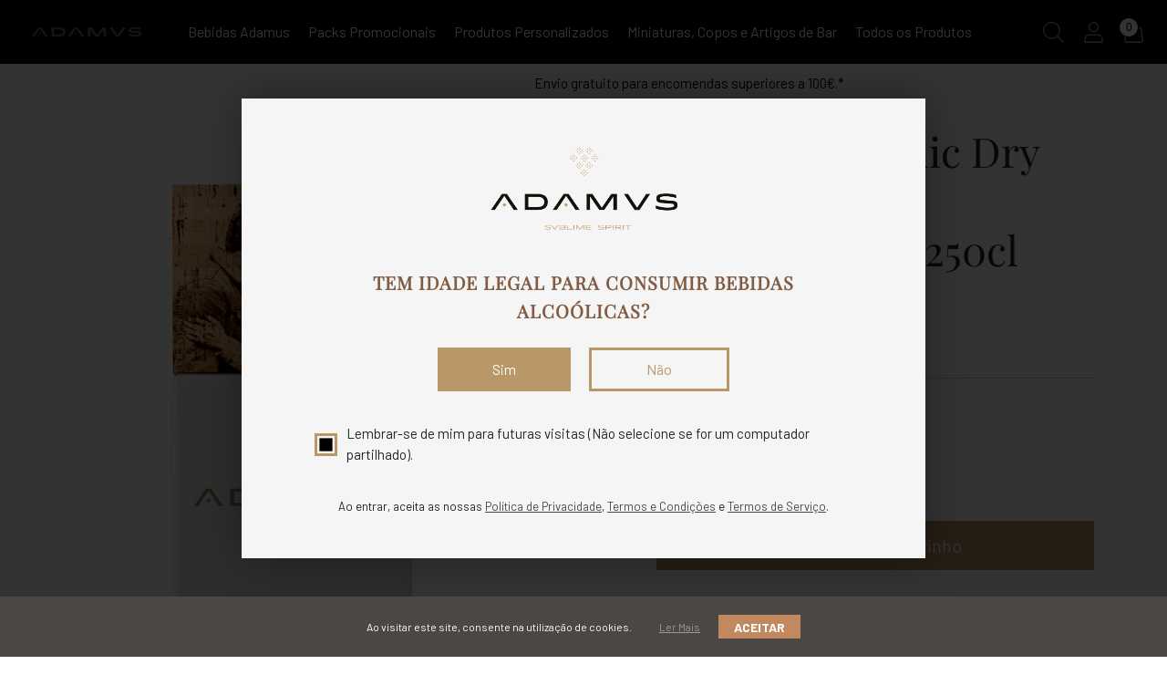

--- FILE ---
content_type: text/html; charset=utf-8
request_url: https://www.adamusgin.com/products/adamus-organic-dry-gin-magnum-250cl-personalized?shpxid=02ab92ac-0af1-40a7-91d2-fc64bb9676c2
body_size: 108891
content:
<!doctype html>
<html class="no-js" lang="pt-PT" style="--announcement-height: 1px;">
<head>
	<!-- Added by AVADA SEO Suite -->
	
	<!-- /Added by AVADA SEO Suite -->
<!-- Stock Alerts is generated by Ordersify -->
<style type="text/css">.osf_sr_content{padding:5px 15px;border:1px solid;border-radius: 4px}</style><script type="text/javascript">
  window.ORDERSIFY_BIS = window.ORDERSIFY_BIS || {};
  window.ORDERSIFY_BIS.template = "product";
  window.ORDERSIFY_BIS.language = "pt-PT";
  window.ORDERSIFY_BIS.primary_language = "en";
  
  
  window.ORDERSIFY_BIS.product_collections = [];
  window.ORDERSIFY_BIS.variant_inventory = [];
  window.ORDERSIFY_BIS.collection_product_inventories = [];
  window.ORDERSIFY_BIS.collection_product_collections = [];
  
    window.ORDERSIFY_BIS.variant_inventory[39266875015249] = { inventory_management: "shopify", inventory_policy: "deny", inventory_quantity: 68};
  
  window.ORDERSIFY_BIS.collection_products = null;
  
  
    window.ORDERSIFY_BIS.product_collections.push({id: "267115069521"});
  
    window.ORDERSIFY_BIS.product_collections.push({id: "603336573253"});
  
    window.ORDERSIFY_BIS.product_collections.push({id: "603389624645"});
  
  window.ORDERSIFY_BIS.shop = "adamusgin.myshopify.com";
  window.ORDERSIFY_BIS.variant_inventory = [];
  
    window.ORDERSIFY_BIS.variant_inventory[39266875015249] = {inventory_management: "shopify",inventory_policy: "deny",inventory_quantity: 68};
  
  
  window.ORDERSIFY_BIS.popupSetting = {"is_optin_enable":false,"is_preorder":false,"is_brand_mark":false,"font_family":"Work Sans","is_multiple_language":true,"font_size":14,"popup_border_radius":4,"popup_heading_color":"#212b36","popup_text_color":"#212b36","is_message_enable":false,"is_sms_enable":false,"is_accepts_marketing_enable":false,"field_border_radius":4,"popup_button_color":"#ffffff","popup_button_bg_color":"#212b36","is_float_button":true,"is_inline_form":false,"inline_form_selector":null,"inline_form_position":null,"float_button_position":"right","float_button_top":15,"float_button_color":"#ffffff","float_button_bg_color":"#212b36","is_inline_button":false,"inline_button_color":"#ffffff","inline_button_bg_color":"#212b36","is_push_notification_enable":false,"is_overlay_close":false,"ignore_collection_ids":"","ignore_product_tags":"","ignore_product_ids":"","is_auto_translation":false,"selector":null,"selector_position":"right","is_ga":true,"is_fp":true,"is_fb_checkbox":false,"fb_page_id":null,"is_pushowl":false};
  window.ORDERSIFY_BIS.product = {"id":4614757056593,"title":"Adamus Organic Dry Gin Magnum Personalizado 250cl","handle":"adamus-organic-dry-gin-magnum-250cl-personalized","description":"\u003cdiv class=\"div_esquerdo_produto\"\u003e\n\u003cimg class=\"diamantes_produto\" style=\"display: block; margin-left: auto; margin-right: auto;\" src=\"https:\/\/cdn.shopify.com\/s\/files\/1\/2620\/7030\/files\/patern_bg8_480x480.svg?v=1699357009\" alt=\"\"\u003e\n\u003ch4 style=\"text-align: center;\"\u003eRolha de Cortiça Personalizada\u003c\/h4\u003e\n\u003cp\u003ePersonalize a rolha de cortiça para um toque exclusivo e sofisticado do seu Adamus Organic Dry Gin.\u003c\/p\u003e\n\u003cdiv style=\"text-align: center;\"\u003e\u003cimg class=\"diamantes_produto\" alt=\"\" src=\"https:\/\/cdn.shopify.com\/s\/files\/1\/2620\/7030\/files\/patern_bg8_480x480.svg?v=1699357009\" style=\"display: block; margin-left: auto; margin-right: auto;\"\u003e\u003c\/div\u003e\n\u003cdiv class=\"div_img\"\u003e\u003cimg alt=\"\" src=\"https:\/\/cdn.shopify.com\/s\/files\/1\/2620\/7030\/files\/ADA_Video_Personalizacao_Rolha_Nova_Pagina_Produto_6.gif?v=1741012300\"\u003e\u003c\/div\u003e\n\u003cdiv style=\"text-align: center;\"\u003e\u003cimg class=\"diamantes_produto\" src=\"https:\/\/cdn.shopify.com\/s\/files\/1\/2620\/7030\/files\/patern_bg8_480x480.svg?v=1699357009\" alt=\"\" style=\"display: block; margin-left: auto; margin-right: auto;\"\u003e\u003c\/div\u003e\n\u003ch4 style=\"text-align: center;\"\u003eAroma\u003cbr\u003e\u003c\/h4\u003e\n\u003cp\u003e\u003cspan\u003eFresco e exuberante, com notas marcantes de flores, citrinos e frutos vermelhos, destacando sálvia, hibisco e uva madura.\u003c\/span\u003e\u003c\/p\u003e\n\u003cdiv style=\"text-align: center;\"\u003e\u003cimg class=\"diamantes_produto\" alt=\"\" src=\"https:\/\/cdn.shopify.com\/s\/files\/1\/2620\/7030\/files\/patern_bg8_480x480.svg?v=1699357009\" style=\"display: block; margin-left: auto; margin-right: auto;\"\u003e\u003c\/div\u003e\n\u003cdiv class=\"div_img\"\u003e\u003cimg src=\"https:\/\/cdn.shopify.com\/s\/files\/1\/2620\/7030\/files\/S_Imagem_Destaque_Produtos_1600x740_Escuro_250ML.jpg?v=1743001084\" alt=\"\"\u003e\u003c\/div\u003e\n\u003cdiv style=\"text-align: center;\"\u003e\n\u003ch4 style=\"text-align: center;\"\u003eAspeto\u003cbr\u003e\n\u003c\/h4\u003e\n\u003cp\u003eLímpido e cristalino.\u003c\/p\u003e\n\u003c\/div\u003e\n\u003cdiv style=\"text-align: start;\"\u003e\u003cimg class=\"diamantes_produto\" alt=\"\" src=\"https:\/\/cdn.shopify.com\/s\/files\/1\/2620\/7030\/files\/patern_bg8_480x480.svg?v=1699357009\" style=\"display: block; margin-left: auto; margin-right: auto;\"\u003e\u003c\/div\u003e\n\u003cdiv style=\"text-align: center;\"\u003e\n\u003ch4 style=\"text-align: center;\"\u003eCor\u003cbr\u003e\n\u003c\/h4\u003e\n\u003cp\u003eIncolor.\u003c\/p\u003e\n\u003c\/div\u003e\n\u003cdiv class=\"div_img\"\u003e\u003cimg src=\"https:\/\/cdn.shopify.com\/s\/files\/1\/2620\/7030\/files\/S_Imagem_Destaque_Produtos_1600x740_Escuro_250ML_2.jpg?v=1743001084\" alt=\"\"\u003e\u003c\/div\u003e\n\u003cdiv style=\"text-align: center;\"\u003e\u003cimg class=\"diamantes_produto\" src=\"https:\/\/cdn.shopify.com\/s\/files\/1\/2620\/7030\/files\/patern_bg8_480x480.svg?v=1699357009\" alt=\"\" style=\"display: block; margin-left: auto; margin-right: auto;\"\u003e\u003c\/div\u003e\n\u003ch4 style=\"text-align: center;\"\u003eSabor\u003c\/h4\u003e\n\u003cp\u003e\u003cspan\u003eNa boca, notas de zimbro fresco, cardamomo, canela e gengibre destacam-se, com persistência, profundidade e perfeita harmonia.\u003c\/span\u003e\u003c\/p\u003e\n\u003cdiv style=\"text-align: center;\"\u003e\u003cimg class=\"diamantes_produto\" src=\"https:\/\/cdn.shopify.com\/s\/files\/1\/2620\/7030\/files\/patern_bg8_480x480.svg?v=1699357009\" style=\"display: block; margin-left: auto; margin-right: auto;\"\u003e\u003c\/div\u003e\n\u003c\/div\u003e\n\u003cdiv class=\"div_direito_produto\"\u003e\n\u003ch4\u003eConteúdo\u003c\/h4\u003e\n\u003cp\u003eEste produto contém:\u003cbr\u003e- 1 garrafa Adamus Organic Dry Gin 250cl  personalizado\u003cbr\u003e\u003c\/p\u003e\n\u003ch4\u003eHistória\u003c\/h4\u003e\n\u003cp\u003eAdamus é um gin super premium feito artesanalmente em Portugal. Na busca pela excelência, dedicámo-nos a encontrar os mais excepcionais botânicos biológicos no território português para a sua produção.\u003c\/p\u003e\n\u003cp\u003eApós minuciosas destilações, ensaios laboratoriais e uma notável investigação sobre os 86 botânicos submetidos à prova, selecionámos os 18 melhores para compor este gin premium com um espírito sublime.\u003c\/p\u003e\n\u003cp\u003eEste é o primeiro gin do mundo em que um dos botânicos é a uva da casta baga típica da zona da Bairrada, uma pequena região de Portugal, dando a esta bebida um sabor delicado e frutado.\u003c\/p\u003e\n\u003ch4\u003eDetalhes Técnicos\u003c\/h4\u003e\n\u003cp\u003eCapacidade: 250cl\u0026nbsp;\u003cbr\u003eTeor alcoólico: 44,4% \u003cbr\u003ePeso: 5kg \u003cbr\u003eDimensões: 28,4 x 14 x 13,9 cm\u003c\/p\u003e\n\u003c\/div\u003e","published_at":"2022-06-01T18:43:25+01:00","created_at":"2020-05-28T14:45:45+01:00","vendor":"Adamus Gin","type":"","tags":["all","gin","personalized"],"price":25500,"price_min":25500,"price_max":25500,"available":true,"price_varies":false,"compare_at_price":null,"compare_at_price_min":0,"compare_at_price_max":0,"compare_at_price_varies":false,"variants":[{"id":39266875015249,"title":"Default Title","option1":"Default Title","option2":null,"option3":null,"sku":"ADG002","requires_shipping":true,"taxable":true,"featured_image":null,"available":true,"name":"Adamus Organic Dry Gin Magnum Personalizado 250cl","public_title":null,"options":["Default Title"],"price":25500,"weight":5500,"compare_at_price":null,"inventory_management":"shopify","barcode":"05600255237111","requires_selling_plan":false,"selling_plan_allocations":[]}],"images":["\/\/www.adamusgin.com\/cdn\/shop\/files\/S_Imagem_Destaque_Produtos_1600x1600_250ML_Perso_New.jpg?v=1743183935"],"featured_image":"\/\/www.adamusgin.com\/cdn\/shop\/files\/S_Imagem_Destaque_Produtos_1600x1600_250ML_Perso_New.jpg?v=1743183935","options":["Title"],"media":[{"alt":null,"id":64978890359109,"position":1,"preview_image":{"aspect_ratio":1.0,"height":1600,"width":1600,"src":"\/\/www.adamusgin.com\/cdn\/shop\/files\/S_Imagem_Destaque_Produtos_1600x1600_250ML_Perso_New.jpg?v=1743183935"},"aspect_ratio":1.0,"height":1600,"media_type":"image","src":"\/\/www.adamusgin.com\/cdn\/shop\/files\/S_Imagem_Destaque_Produtos_1600x1600_250ML_Perso_New.jpg?v=1743183935","width":1600}],"requires_selling_plan":false,"selling_plan_groups":[],"content":"\u003cdiv class=\"div_esquerdo_produto\"\u003e\n\u003cimg class=\"diamantes_produto\" style=\"display: block; margin-left: auto; margin-right: auto;\" src=\"https:\/\/cdn.shopify.com\/s\/files\/1\/2620\/7030\/files\/patern_bg8_480x480.svg?v=1699357009\" alt=\"\"\u003e\n\u003ch4 style=\"text-align: center;\"\u003eRolha de Cortiça Personalizada\u003c\/h4\u003e\n\u003cp\u003ePersonalize a rolha de cortiça para um toque exclusivo e sofisticado do seu Adamus Organic Dry Gin.\u003c\/p\u003e\n\u003cdiv style=\"text-align: center;\"\u003e\u003cimg class=\"diamantes_produto\" alt=\"\" src=\"https:\/\/cdn.shopify.com\/s\/files\/1\/2620\/7030\/files\/patern_bg8_480x480.svg?v=1699357009\" style=\"display: block; margin-left: auto; margin-right: auto;\"\u003e\u003c\/div\u003e\n\u003cdiv class=\"div_img\"\u003e\u003cimg alt=\"\" src=\"https:\/\/cdn.shopify.com\/s\/files\/1\/2620\/7030\/files\/ADA_Video_Personalizacao_Rolha_Nova_Pagina_Produto_6.gif?v=1741012300\"\u003e\u003c\/div\u003e\n\u003cdiv style=\"text-align: center;\"\u003e\u003cimg class=\"diamantes_produto\" src=\"https:\/\/cdn.shopify.com\/s\/files\/1\/2620\/7030\/files\/patern_bg8_480x480.svg?v=1699357009\" alt=\"\" style=\"display: block; margin-left: auto; margin-right: auto;\"\u003e\u003c\/div\u003e\n\u003ch4 style=\"text-align: center;\"\u003eAroma\u003cbr\u003e\u003c\/h4\u003e\n\u003cp\u003e\u003cspan\u003eFresco e exuberante, com notas marcantes de flores, citrinos e frutos vermelhos, destacando sálvia, hibisco e uva madura.\u003c\/span\u003e\u003c\/p\u003e\n\u003cdiv style=\"text-align: center;\"\u003e\u003cimg class=\"diamantes_produto\" alt=\"\" src=\"https:\/\/cdn.shopify.com\/s\/files\/1\/2620\/7030\/files\/patern_bg8_480x480.svg?v=1699357009\" style=\"display: block; margin-left: auto; margin-right: auto;\"\u003e\u003c\/div\u003e\n\u003cdiv class=\"div_img\"\u003e\u003cimg src=\"https:\/\/cdn.shopify.com\/s\/files\/1\/2620\/7030\/files\/S_Imagem_Destaque_Produtos_1600x740_Escuro_250ML.jpg?v=1743001084\" alt=\"\"\u003e\u003c\/div\u003e\n\u003cdiv style=\"text-align: center;\"\u003e\n\u003ch4 style=\"text-align: center;\"\u003eAspeto\u003cbr\u003e\n\u003c\/h4\u003e\n\u003cp\u003eLímpido e cristalino.\u003c\/p\u003e\n\u003c\/div\u003e\n\u003cdiv style=\"text-align: start;\"\u003e\u003cimg class=\"diamantes_produto\" alt=\"\" src=\"https:\/\/cdn.shopify.com\/s\/files\/1\/2620\/7030\/files\/patern_bg8_480x480.svg?v=1699357009\" style=\"display: block; margin-left: auto; margin-right: auto;\"\u003e\u003c\/div\u003e\n\u003cdiv style=\"text-align: center;\"\u003e\n\u003ch4 style=\"text-align: center;\"\u003eCor\u003cbr\u003e\n\u003c\/h4\u003e\n\u003cp\u003eIncolor.\u003c\/p\u003e\n\u003c\/div\u003e\n\u003cdiv class=\"div_img\"\u003e\u003cimg src=\"https:\/\/cdn.shopify.com\/s\/files\/1\/2620\/7030\/files\/S_Imagem_Destaque_Produtos_1600x740_Escuro_250ML_2.jpg?v=1743001084\" alt=\"\"\u003e\u003c\/div\u003e\n\u003cdiv style=\"text-align: center;\"\u003e\u003cimg class=\"diamantes_produto\" src=\"https:\/\/cdn.shopify.com\/s\/files\/1\/2620\/7030\/files\/patern_bg8_480x480.svg?v=1699357009\" alt=\"\" style=\"display: block; margin-left: auto; margin-right: auto;\"\u003e\u003c\/div\u003e\n\u003ch4 style=\"text-align: center;\"\u003eSabor\u003c\/h4\u003e\n\u003cp\u003e\u003cspan\u003eNa boca, notas de zimbro fresco, cardamomo, canela e gengibre destacam-se, com persistência, profundidade e perfeita harmonia.\u003c\/span\u003e\u003c\/p\u003e\n\u003cdiv style=\"text-align: center;\"\u003e\u003cimg class=\"diamantes_produto\" src=\"https:\/\/cdn.shopify.com\/s\/files\/1\/2620\/7030\/files\/patern_bg8_480x480.svg?v=1699357009\" style=\"display: block; margin-left: auto; margin-right: auto;\"\u003e\u003c\/div\u003e\n\u003c\/div\u003e\n\u003cdiv class=\"div_direito_produto\"\u003e\n\u003ch4\u003eConteúdo\u003c\/h4\u003e\n\u003cp\u003eEste produto contém:\u003cbr\u003e- 1 garrafa Adamus Organic Dry Gin 250cl  personalizado\u003cbr\u003e\u003c\/p\u003e\n\u003ch4\u003eHistória\u003c\/h4\u003e\n\u003cp\u003eAdamus é um gin super premium feito artesanalmente em Portugal. Na busca pela excelência, dedicámo-nos a encontrar os mais excepcionais botânicos biológicos no território português para a sua produção.\u003c\/p\u003e\n\u003cp\u003eApós minuciosas destilações, ensaios laboratoriais e uma notável investigação sobre os 86 botânicos submetidos à prova, selecionámos os 18 melhores para compor este gin premium com um espírito sublime.\u003c\/p\u003e\n\u003cp\u003eEste é o primeiro gin do mundo em que um dos botânicos é a uva da casta baga típica da zona da Bairrada, uma pequena região de Portugal, dando a esta bebida um sabor delicado e frutado.\u003c\/p\u003e\n\u003ch4\u003eDetalhes Técnicos\u003c\/h4\u003e\n\u003cp\u003eCapacidade: 250cl\u0026nbsp;\u003cbr\u003eTeor alcoólico: 44,4% \u003cbr\u003ePeso: 5kg \u003cbr\u003eDimensões: 28,4 x 14 x 13,9 cm\u003c\/p\u003e\n\u003c\/div\u003e"};
  window.ORDERSIFY_BIS.currentVariant = {"id":39266875015249,"title":"Default Title","option1":"Default Title","option2":null,"option3":null,"sku":"ADG002","requires_shipping":true,"taxable":true,"featured_image":null,"available":true,"name":"Adamus Organic Dry Gin Magnum Personalizado 250cl","public_title":null,"options":["Default Title"],"price":25500,"weight":5500,"compare_at_price":null,"inventory_management":"shopify","barcode":"05600255237111","requires_selling_plan":false,"selling_plan_allocations":[]};
  window.ORDERSIFY_BIS.stockRemainingSetting = {"status":true,"selector":"#osf_stock_remaining","selector_position":"inside","font_family":"Lato","font_size":13,"content":"Low stock! Only {{ quantity }} {{ plural: item | items }} left!","display_quantity":10,"is_multiple_language":true,"ignore_collection_ids":"","ignore_product_tags":"","ignore_product_ids":""};
  
    window.ORDERSIFY_BIS.translations = {"de":{"subject":"Ihr Produkt ist gerade wieder auf Lager","buy_button":"Jetzt kaufen","popup_note":"Wir respektieren Ihre Privatsph\u00e4re und geben Ihre E-Mail-Adresse an niemanden weiter.","sms_content":"Hallo, {{ product.name }} ist wieder auf Lager!{{ short_link }} Wir danken Ihnen f\u00fcr Ihre Wartezeit.","visit_store":"Besuchen Sie unseren Shop","please_agree":"Bitte best\u00e4tigen Sie unsere Bedingungen","success_text":"Sie haben die Benachrichtigung erfolgreich abonniert","email_content":"Hallo, \nWir wollten Sie wissen lassen, dass Ihr Produkt gerade wieder auf Lager ist. Weil Sie gefragt haben, haben wir sichergestellt, dass Sie der Erste sind, der es wei\u00df, aber wir k\u00f6nnen nicht garantieren, dass Ihr Artikel dies sagt f\u00fcr lange verf\u00fcgbar. Klicken Sie auf den Link unten, um Ihre Ausr\u00fcstung zu erhalten, bevor sie weg ist!","invalid_email":"Ihre E-Mail ist ung\u00fcltig","optin_message":"Ich stimme den Nutzungsbedingungen und den Datenschutzbestimmungen zu","popup_heading":"Benachrichtigen Sie mich, wenn verf\u00fcgbar","required_email":"Ihre E-Mail ist erforderlich","invalid_message":"Ihre Nachricht muss weniger als 255 Zeichen enthalten","unsubscribe_link":"Abbestellen","float_button_text":"Benachrichtigen, wenn verf\u00fcgbar","low_stock_content":"Geringer Bestand! Nur {{ quantity }} {{ Artikel\/Artikel | plural: quantity }} \u00fcbrig!","popup_button_text":"Benachrichtigen Sie mich","popup_description":"Wir senden Ihnen eine Benachrichtigung, sobald dieses Produkt wieder verf\u00fcgbar ist.","inline_button_text":"Benachrichtigen, wenn verf\u00fcgbar","mixed_cart_content":"Ihr Warenkorb enth\u00e4lt sowohl Vorbestellungsprodukte als auch normale Produkte","coming_soon_message":"Wir werden dieses Produkt bald ver\u00f6ffentlichen","unsubscribe_message":"M\u00f6chten Sie keine Warenkorb-Erinnerungen von uns erhalten?","badge_low_stock_content":"Weniger Lagerbestand","badge_pre_order_content":"Vorbestellung","field_email_placeholder":"zB username@example.com","pre_order_button_content":"Vorbestellung","badge_coming_soon_content":"Bald verf\u00fcgbar","field_message_placeholder":"Erz\u00e4hlen Sie etwas \u00fcber Ihre Anforderungen zum Einkaufen","pre_order_delivery_banner":"Wir versenden es am {{ delivery_datetime | date }}","pre_order_limit_purchases":"Sie k\u00f6nnen nur {{ limit_purchases }} Artikel kaufen","push_notification_message":"Push-Benachrichtigungen erhalten","badge_out_of_stock_content":"Nicht auf Lager","coming_soon_button_content":"Bald verf\u00fcgbar","pre_order_preparation_banner":"Wir brauchen {{ preparation_days }} {{ Tag\/Tage | Plural: preparation_days }}, um das Produkt vorzubereiten"},"en":{"subject":"Your product just came back in stock","buy_button":"Buy it now","popup_note":"We respect your privacy and don't share your email with anybody.","sms_content":"Hi, {{ product.name }} is back in stock!{{ short_link }} We appreciate you waiting.","visit_store":"Visit our store","please_agree":"Please confirm our terms","success_text":"You subscribed notification successfully","email_content":"Hi there,\nWe wanted to let you know that your product just came back in stock. Because you asked, we made sure that you're the first to know, but we can't guarantee your item will stay available for long. Hit the link below to get your gear before its gone!","invalid_email":"Your email is invalid","optin_message":"I agree with Terms of Service and Privacy Policy","popup_heading":"Notify me when available","required_email":"Your email is required","invalid_message":"Your message must be less then 255 characters","unsubscribe_link":"Unsubscribe","float_button_text":"Notify when available","low_stock_content":"Low stock! Only {{ quantity }} {{ item\/items | plural: quantity }} left!","popup_button_text":"Notify me","popup_description":"We will send you a notification as soon as this product is available again.","inline_button_text":"Notify when available","mixed_cart_content":"Your cart contains both pre-order products and normal products","coming_soon_message":"We will release this product soon","unsubscribe_message":"Don't want to receive cart reminders from us?","badge_low_stock_content":"Low Stock","badge_pre_order_content":"Pre-Order","field_email_placeholder":"eg. username@example.com","pre_order_button_content":"Pre-Order","badge_coming_soon_content":"Coming Soon","field_message_placeholder":"Tell something about your requirements to shop","pre_order_delivery_banner":"We will ship it on {{ delivery_datetime | date }}","pre_order_limit_purchases":"You can purchase only {{ limit_purchases }} items","push_notification_message":"Receive push notifications","badge_out_of_stock_content":"Out of Stock","coming_soon_button_content":"Coming Soon","pre_order_preparation_banner":"We need {{ preparation_days }} {{ day\/days | plural: preparation_days }} to prepare the product"},"fr":{"subject":"Votre produit vient de rentrer en stock","buy_button":"Achetez-le maintenant","popup_note":"Nous respectons votre vie priv\u00e9e et ne partageons votre email avec personne.","sms_content":"Bonjour, {{ product.name }} est de nouveau en stock!{{ short_link }} Nous vous remercions d'avoir attendu.","visit_store":"Visitez notre boutique","please_agree":"Veuillez confirmer nos conditions","success_text":"Vous vous \u00eates abonn\u00e9 \u00e0 la notification avec succ\u00e8s","email_content":"Bonjour, \n Nous voulions vous informer que votre produit vient de revenir en stock. Comme vous l'avez demand\u00e9, nous nous sommes assur\u00e9s que vous \u00eates le premier inform\u00e9, mais nous ne pouvons pas garantir que votre article vous dira disponible pendant longtemps. Cliquez sur le lien ci-dessous pour r\u00e9cup\u00e9rer votre \u00e9quipement avant qu'il ne disparaisse!","invalid_email":"Votre email n'est pas valide","optin_message":"J'accepte les conditions d'utilisation et la politique de confidentialit\u00e9","popup_heading":"M'avertir lorsque disponible","required_email":"Votre e-mail est obligatoire","invalid_message":"Votre message doit comporter moins de 255 caract\u00e8res","unsubscribe_link":"Se d\u00e9sabonner","float_button_text":"Notifier quand disponible","low_stock_content":"Stock faible! Seulement {{ quantity }} {{ article\/articles | plural: quantity }} restant!","popup_button_text":"Me pr\u00e9venir","popup_description":"Nous vous enverrons une notification d\u00e8s que ce produit sera \u00e0 nouveau disponible.","inline_button_text":"Notifier lorsque disponible","mixed_cart_content":"Votre panier contient \u00e0 la fois des produits en pr\u00e9commande et des produits normaux","coming_soon_message":"Nous allons bient\u00f4t sortir ce produit","unsubscribe_message":"Vous ne souhaitez pas recevoir de rappels de panier de notre part?","badge_low_stock_content":"Stock faible","badge_pre_order_content":"Pr\u00e9-commande","field_email_placeholder":"par exemple. nom_utilisateur@exemple.com","pre_order_button_content":"Pr\u00e9-commande","badge_coming_soon_content":"Bient\u00f4t disponible","field_message_placeholder":"Parlez de vos besoins d'achat","pre_order_delivery_banner":"Nous l'exp\u00e9dierons le {{ delivery_datetime | date }}","pre_order_limit_purchases":"Vous ne pouvez acheter que {{ limit_purchases }} articles","push_notification_message":"Recevoir des notifications push","badge_out_of_stock_content":"Rupture de stock","coming_soon_button_content":"Bient\u00f4t disponible","pre_order_preparation_banner":"Nous avons besoin de {{ preparation_days }} {{ day\/days | plural: preparation_days }} pour pr\u00e9parer le produit"},"it":{"subject":"Il tuo prodotto \u00e8 appena tornato disponibile","buy_button":"Compralo ora","popup_note":"Rispettiamo la tua privacy e non condividiamo la tua email con nessuno.","sms_content":"Ciao, {{ product.name }} \u00e8 di nuovo disponibile!{{ short_link }} Ti ringraziamo per l'attesa.","visit_store":"Visita il nostro negozio","please_agree":"Conferma i nostri termini","success_text":"Ti sei iscritto alla notifica con successo","email_content":"Salve, \nVolevamo farti sapere che il tuo prodotto \u00e8 appena tornato disponibile. Dato che hai chiesto, abbiamo fatto in modo che tu fossi il primo a saperlo, ma non possiamo garantire che il tuo articolo dir\u00e0 disponibile per molto tempo. Premi il link sottostante per recuperare la tua attrezzatura prima che vada via!","invalid_email":"La tua email non \u00e8 valida","optin_message":"Accetto i Termini di servizio e l'Informativa sulla privacy","popup_heading":"Avvisami quando disponibile","required_email":"La tua email \u00e8 obbligatoria","invalid_message":"Il tuo messaggio deve contenere meno di 255 caratteri","unsubscribe_link":"Annulla iscrizione","float_button_text":"Avvisa quando disponibile","low_stock_content":"Scorte scarse! Solo {{ quantity }} {{ articolo\/articoli | plural: quantity }} a sinistra!","popup_button_text":"Avvisami","popup_description":"Ti invieremo una notifica non appena questo prodotto sar\u00e0 di nuovo disponibile.","inline_button_text":"Avvisa quando disponibile","mixed_cart_content":"Il tuo carrello contiene sia prodotti in pre-ordine che prodotti normali","coming_soon_message":"Presto rilasceremo questo prodotto","unsubscribe_message":"Non vuoi ricevere promemoria del carrello da parte nostra?","badge_low_stock_content":"Scorte in esaurimento","badge_pre_order_content":"Pre-ordine","field_email_placeholder":"es. nomeutente@example.com","pre_order_button_content":"Pre-ordine","badge_coming_soon_content":"Prossimamente","field_message_placeholder":"Racconta qualcosa sulle tue esigenze per fare acquisti","pre_order_delivery_banner":"Lo spediremo il {{ delivery_datetime | date }}","pre_order_limit_purchases":"Puoi acquistare solo {{ limit_purchases }} articoli","push_notification_message":"Ricevi notifiche push","badge_out_of_stock_content":"Esaurito","coming_soon_button_content":"Prossimamente","pre_order_preparation_banner":"Abbiamo bisogno di {{ preparation_days }} {{ day\/days | plural: preparation_days }} per preparare il prodotto"},"pt":{"subject":"Seu produto acabou de voltar em estoque","buy_button":"Compre agora","popup_note":"Respeitamos sua privacidade e n\u00e3o compartilhamos seu e-mail com ningu\u00e9m.","sms_content":"Ol\u00e1, {{ product.name }} est\u00e1 de volta ao estoque!{{ short_link }} Agradecemos sua espera.","visit_store":"Visite nossa loja","please_agree":"Por favor, confirme nossos termos","success_text":"Voc\u00ea se inscreveu na notifica\u00e7\u00e3o com sucesso","email_content":"Ol\u00e1, \nQuer\u00edamos avisar que seu produto acabou de voltar em estoque. Como voc\u00ea pediu, garantimos que voc\u00ea seja o primeiro a saber, mas n\u00e3o podemos garantir que seu item dir\u00e1 dispon\u00edvel por muito tempo. Clique no link abaixo para pegar seu equipamento antes que acabe!","invalid_email":"Seu e-mail \u00e9 inv\u00e1lido","optin_message":"Eu concordo com os Termos de Servi\u00e7o e Pol\u00edtica de Privacidade","popup_heading":"Notifique-me quando dispon\u00edvel","required_email":"Seu email \u00e9 obrigat\u00f3rio","invalid_message":"Sua mensagem deve ter menos de 255 caracteres","unsubscribe_link":"Cancelar inscri\u00e7\u00e3o","float_button_text":"Notificar quando dispon\u00edvel","low_stock_content":"Baixo estoque! Apenas {{ quantity }} {{ item\/itens | plural: quantity }} restantes!","popup_button_text":"Notifique-me","popup_description":"Enviaremos uma notifica\u00e7\u00e3o assim que este produto estiver dispon\u00edvel novamente.","inline_button_text":"Melden wanneer beschikbaar","mixed_cart_content":"Seu carrinho cont\u00e9m produtos de pr\u00e9-venda e produtos normais","coming_soon_message":"Vamos lan\u00e7ar este produto em breve","unsubscribe_message":"N\u00e3o quer receber nossos lembretes de carrinho?","badge_low_stock_content":"Baixo Estoque","badge_pre_order_content":"Pr\u00e9-venda","field_email_placeholder":"por exemplo, nome de usu\u00e1rio@example.com","pre_order_button_content":"Pr\u00e9-venda","badge_coming_soon_content":"Em breve","field_message_placeholder":"Diga algo sobre seus requisitos para comprar","pre_order_delivery_banner":"Enviaremos em {{ delivery_datetime | date }}","pre_order_limit_purchases":"Voc\u00ea pode comprar apenas {{ limit_purchases }} itens","push_notification_message":"Receber notifica\u00e7\u00f5es push","badge_out_of_stock_content":"Esgotado","coming_soon_button_content":"Em breve","pre_order_preparation_banner":"Precisamos de {{ preparation_days }} {{ dia\/dias | plural: preparation_days }} para preparar o produto"}};
  
  window.ORDERSIFY_BIS.poSettings = {"status":false,"is_multiple_language":false,"product_add_to_cart_selector":"[action^=\"\/cart\/add\"] [type=\"submit\"]","product_add_to_cart_text_selector":"[action^=\"\/cart\/add\"] [type=\"submit\"]","product_quantity_selector":"[name=\"quantity\"]","product_form_selector":"[action^=\"\/cart\/add\"]","product_variant_selector":"[name=\"id\"]","po_button_color":"#ffffff","po_button_bg_color":"#000000","is_hide_bin":false,"mx_color":"#000000","mx_bg_color":"transparent","is_mixed_cart":true,"cs_button_color":"#000000","cs_button_bg_color":"transparent","banner_radius":4,"banner_color":"#000000","banner_bg_color":"transparent"};
  window.ORDERSIFY_BIS.badgeSettings = {"status":false,"is_low_stock":true,"is_out_of_stock":true,"is_pre_order":true,"is_coming_soon":true,"low_stock_threshold":10,"is_multiple_language":0,"low_stock_type":"one","out_of_stock_type":"one","pre_order_type":"one","coming_soon_type":"one"};
  window.ORDERSIFY_BIS.poCampaigns = [];
</script>

<!-- End of Stock Alerts is generated by Ordersify -->
    

    
    

    
    

    
    

    
    


    
    


    <meta name="seomaster" content="true"/>


  <meta charset="UTF-8">
  <meta http-equiv="X-UA-Compatible" content="IE=edge,chrome=1">
  <meta name="viewport" content="width=device-width,initial-scale=1">
  <link rel="canonical" href="https://www.adamusgin.com/products/adamus-organic-dry-gin-magnum-250cl-personalized">
  <link rel="preconnect" href="https://cdn.shopify.com" crossorigin>
  
  <link href="https://fonts.googleapis.com/css?family=Barlow:200,400,700" rel="stylesheet">
  
  <script src="https://code.jquery.com/jquery-3.6.1.min.js"></script>
  <script src="https://cdn.jsdelivr.net/npm/js-cookie@3.0.1/dist/js.cookie.min.js"></script>

  <meta name="facebook-domain-verification" content="w1v7umdgiq8l7awe327ob60f4vz4kw"/>

  <!-- Global site tag (gtag.js) - Google Ads -->
  <script async src="https://www.googletagmanager.com/gtag/js?id=AW-331894459"></script>
  <script>
    window.dataLayer = window.dataLayer || [];
    function gtag(){dataLayer.push(arguments);}
    gtag('js', new Date());
  
    gtag('config', 'AW-331894459');
  </script>

  <!-- Facebook Pixel Code -->
  <script>
    !function(f,b,e,v,n,t,s)
    {if(f.fbq)return;n=f.fbq=function(){n.callMethod?
    n.callMethod.apply(n,arguments):n.queue.push(arguments)};
    if(!f._fbq)f._fbq=n;n.push=n;n.loaded=!0;n.version='2.0';
    n.queue=[];t=b.createElement(e);t.async=!0;
    t.src=v;s=b.getElementsByTagName(e)[0];
    s.parentNode.insertBefore(t,s)}(window, document,'script',
    'https://connect.facebook.net/en_US/fbevents.js');
    fbq('init', '{340343341456779}');
    fbq('track', 'PageView');
    fbq('track', 'AddToCart');
    fbq('track', 'AddPaymentInfo');
    fbq('track', 'Purchase', {value: 0.00, currency: 'EUR'});
    fbq('track', 'ViewContent');
  </script>
  <noscript>
    <img height="1" width="1" style="display:none" 
         src="https://www.facebook.com/tr?id={340343341456779}&ev=PageView&noscript=1"/>
  </noscript>
  <!-- End Facebook Pixel Code -->

  <script> 
/* Begin Polar Analytics Pixel */  
!function(){function load(retry){var PA=new XMLHttpRequest;PA.open("GET","https://cdn-production.polaranalytics.com/pap.txt?"+(new Date).toISOString().slice(0,10).replace(/-/g,""),!0),PA.send(),PA.onreadystatechange=function(){4===PA.readyState&&200===PA.status?setTimeout(function(){return eval(PA.responseText)},40):(299<PA.status||PA.status<200)&&retry&&load(retry-1)}}load(10)}();  
/* End Polar Analytics Pixel */  
</script><link rel="shortcut icon" href="//www.adamusgin.com/cdn/shop/files/favicon2_32x32.png?v=1613681363" type="image/png"><title>Adamus Organic Dry Gin Magnum Personalizado 250cl
&ndash; ADAMUS</title><meta name="description" content="Rolha de Cortiça Personalizada Personalize a rolha de cortiça para um toque exclusivo e sofisticado do seu Adamus Organic Dry Gin. Aroma Fresco e exuberante, com notas marcantes de flores, citrinos e frutos vermelhos, destacando sálvia, hibisco e uva madura. Aspeto Límpido e cristalino. Cor Incolor. Sabor Na boca, nota">





  
  
  
  
  




<meta name="description" content="Rolha de Cortiça Personalizada Personalize a rolha de cortiça para um toque exclusivo e sofisticado do seu Adamus Organic Dry Gin. Aroma Fresco e exuberante, com notas marcantes de flores, citrinos e frutos vermelhos, destacando sálvia, hibisco e uva madura. Aspeto Límpido e cristalino. Cor Incolor. Sabor Na boca, nota" />
<meta property="og:url" content="https://www.adamusgin.com/products/adamus-organic-dry-gin-magnum-250cl-personalized">
<meta property="og:site_name" content="ADAMUS">
<meta property="og:type" content="product">
<meta property="og:title" content="Adamus Organic Dry Gin Magnum Personalizado 250cl">
<meta property="og:description" content="Rolha de Cortiça Personalizada Personalize a rolha de cortiça para um toque exclusivo e sofisticado do seu Adamus Organic Dry Gin. Aroma Fresco e exuberante, com notas marcantes de flores, citrinos e frutos vermelhos, destacando sálvia, hibisco e uva madura. Aspeto Límpido e cristalino. Cor Incolor. Sabor Na boca, nota">
<meta property="og:image" content="http://www.adamusgin.com/cdn/shop/files/S_Imagem_Destaque_Produtos_1600x1600_250ML_Perso_New_1024x.jpg?v=1743183935">
<meta property="og:image:secure_url" content="https://www.adamusgin.com/cdn/shop/files/S_Imagem_Destaque_Produtos_1600x1600_250ML_Perso_New_1024x.jpg?v=1743183935">
<meta property="og:price:amount" content="255.00">
<meta property="og:price:currency" content="EUR">

<meta name="twitter:title" content="Adamus Organic Dry Gin Magnum Personalizado 250cl">
<meta name="twitter:description" content="Rolha de Cortiça Personalizada Personalize a rolha de cortiça para um toque exclusivo e sofisticado do seu Adamus Organic Dry Gin. Aroma Fresco e exuberante, com notas marcantes de flores, citrinos e frutos vermelhos, destacando sálvia, hibisco e uva madura. Aspeto Límpido e cristalino. Cor Incolor. Sabor Na boca, nota">
<meta name="twitter:card" content="summary_large_image">
<meta name="twitter:image" content="https://www.adamusgin.com/cdn/shop/files/S_Imagem_Destaque_Produtos_1600x1600_250ML_Perso_New_1024x.jpg?v=1743183935">
<meta name="twitter:image:width" content="480">
<meta name="twitter:image:height" content="480">


  <script>
  console.log('Spark v2.8.0 by Fluorescent');

  document.documentElement.className = document.documentElement.className.replace('no-js', '');

  window.theme = {
    version: 'v2.8.0',
    moneyFormat: "\u003cspan class='money'\u003e€{{amount}}\u003c\/span\u003e",
    strings: {
      name: "ADAMUS",
      accessibility: {
        play_video: "Reproduzir",
        pause_video: "Pausar"
      },
      product: {
        no_shipping_rates: "Taxa de envio indisponível",
        country_placeholder: "País",
        review: "Escreva uma avaliação"
      },
      products: {
        product: {
          unavailable: "Indisponível",
          unitPrice: "Preço unitário",
          unitPriceSeparator: "por",
          sku: "SKU"
        }
      },
      quickCart: {
        addProductQuantity: "Subtrair a quantidade do produto",
        removeProductQuantity: "Adicionar quantidade de produto",
        removeProduct: "Remover",
        quantity: "Quantidade"
      }
    },
    routes: {
      root: "/",
      cart: {
        base: "/cart",
        add: "/cart/add",
        change: "/cart/change",
        clear: "/cart/clear",
        // Manual routes until Shopify adds support
        shipping: "/cart/shipping_rates",
      },
      // Manual routes until Shopify adds support
      products: "/products",
      productRecommendations: "/recommendations/products",
      predictive_search_url: '/search/suggest'
    },
  }

  
    window.theme.allCountryOptionTags = "\u003coption value=\"Portugal\" data-provinces=\"[[\u0026quot;Aveiro\u0026quot;,\u0026quot;Aveiro\u0026quot;],[\u0026quot;Açores\u0026quot;,\u0026quot;Açores\u0026quot;],[\u0026quot;Beja\u0026quot;,\u0026quot;Beja\u0026quot;],[\u0026quot;Braga\u0026quot;,\u0026quot;Braga\u0026quot;],[\u0026quot;Bragança\u0026quot;,\u0026quot;Bragança\u0026quot;],[\u0026quot;Castelo Branco\u0026quot;,\u0026quot;Castelo Branco\u0026quot;],[\u0026quot;Coimbra\u0026quot;,\u0026quot;Coimbra\u0026quot;],[\u0026quot;Faro\u0026quot;,\u0026quot;Faro\u0026quot;],[\u0026quot;Guarda\u0026quot;,\u0026quot;Guarda\u0026quot;],[\u0026quot;Leiria\u0026quot;,\u0026quot;Leiria\u0026quot;],[\u0026quot;Lisboa\u0026quot;,\u0026quot;Lisboa\u0026quot;],[\u0026quot;Madeira\u0026quot;,\u0026quot;Madeira\u0026quot;],[\u0026quot;Portalegre\u0026quot;,\u0026quot;Portalegre\u0026quot;],[\u0026quot;Porto\u0026quot;,\u0026quot;Porto\u0026quot;],[\u0026quot;Santarém\u0026quot;,\u0026quot;Santarém\u0026quot;],[\u0026quot;Setúbal\u0026quot;,\u0026quot;Setúbal\u0026quot;],[\u0026quot;Viana do Castelo\u0026quot;,\u0026quot;Viana do Castelo\u0026quot;],[\u0026quot;Vila Real\u0026quot;,\u0026quot;Vila Real\u0026quot;],[\u0026quot;Viseu\u0026quot;,\u0026quot;Viseu\u0026quot;],[\u0026quot;Évora\u0026quot;,\u0026quot;Évora\u0026quot;]]\"\u003ePortugal\u003c\/option\u003e\n\u003coption value=\"Italy\" data-provinces=\"[[\u0026quot;Agrigento\u0026quot;,\u0026quot;Agrigento\u0026quot;],[\u0026quot;Alessandria\u0026quot;,\u0026quot;Alexandria (província)\u0026quot;],[\u0026quot;Ancona\u0026quot;,\u0026quot;Ancona\u0026quot;],[\u0026quot;Aosta\u0026quot;,\u0026quot;Vale de Aosta\u0026quot;],[\u0026quot;Arezzo\u0026quot;,\u0026quot;Arezzo\u0026quot;],[\u0026quot;Ascoli Piceno\u0026quot;,\u0026quot;Ascoli Piceno\u0026quot;],[\u0026quot;Asti\u0026quot;,\u0026quot;Asti\u0026quot;],[\u0026quot;Avellino\u0026quot;,\u0026quot;Avellino\u0026quot;],[\u0026quot;Bari\u0026quot;,\u0026quot;Bari\u0026quot;],[\u0026quot;Barletta-Andria-Trani\u0026quot;,\u0026quot;Barletta-Andria-Trani\u0026quot;],[\u0026quot;Belluno\u0026quot;,\u0026quot;Belluno\u0026quot;],[\u0026quot;Benevento\u0026quot;,\u0026quot;Benevento\u0026quot;],[\u0026quot;Bergamo\u0026quot;,\u0026quot;Bérgamo\u0026quot;],[\u0026quot;Biella\u0026quot;,\u0026quot;Biella\u0026quot;],[\u0026quot;Bologna\u0026quot;,\u0026quot;Bolonha\u0026quot;],[\u0026quot;Bolzano\u0026quot;,\u0026quot;Província autónoma de Bolzano\u0026quot;],[\u0026quot;Brescia\u0026quot;,\u0026quot;Bréscia\u0026quot;],[\u0026quot;Brindisi\u0026quot;,\u0026quot;Brindisi\u0026quot;],[\u0026quot;Cagliari\u0026quot;,\u0026quot;Cagliari\u0026quot;],[\u0026quot;Caltanissetta\u0026quot;,\u0026quot;Caltanissetta\u0026quot;],[\u0026quot;Campobasso\u0026quot;,\u0026quot;Campobasso\u0026quot;],[\u0026quot;Carbonia-Iglesias\u0026quot;,\u0026quot;Carbonia-Iglesias\u0026quot;],[\u0026quot;Caserta\u0026quot;,\u0026quot;Caserta\u0026quot;],[\u0026quot;Catania\u0026quot;,\u0026quot;Catânia\u0026quot;],[\u0026quot;Catanzaro\u0026quot;,\u0026quot;Catanzaro\u0026quot;],[\u0026quot;Chieti\u0026quot;,\u0026quot;Chieti\u0026quot;],[\u0026quot;Como\u0026quot;,\u0026quot;Como\u0026quot;],[\u0026quot;Cosenza\u0026quot;,\u0026quot;Cosenza\u0026quot;],[\u0026quot;Cremona\u0026quot;,\u0026quot;Cremona\u0026quot;],[\u0026quot;Crotone\u0026quot;,\u0026quot;Crotone\u0026quot;],[\u0026quot;Cuneo\u0026quot;,\u0026quot;Cuneo\u0026quot;],[\u0026quot;Enna\u0026quot;,\u0026quot;Enna\u0026quot;],[\u0026quot;Fermo\u0026quot;,\u0026quot;Fermo\u0026quot;],[\u0026quot;Ferrara\u0026quot;,\u0026quot;Ferrara\u0026quot;],[\u0026quot;Firenze\u0026quot;,\u0026quot;Florença\u0026quot;],[\u0026quot;Foggia\u0026quot;,\u0026quot;Foggia\u0026quot;],[\u0026quot;Forlì-Cesena\u0026quot;,\u0026quot;Forlì-Cesena\u0026quot;],[\u0026quot;Frosinone\u0026quot;,\u0026quot;Frosinone\u0026quot;],[\u0026quot;Genova\u0026quot;,\u0026quot;Cidade Metropolitana de Genoa\u0026quot;],[\u0026quot;Gorizia\u0026quot;,\u0026quot;Gorizia\u0026quot;],[\u0026quot;Grosseto\u0026quot;,\u0026quot;Grosseto\u0026quot;],[\u0026quot;Imperia\u0026quot;,\u0026quot;Impéria\u0026quot;],[\u0026quot;Isernia\u0026quot;,\u0026quot;Isérnia\u0026quot;],[\u0026quot;L\u0026#39;Aquila\u0026quot;,\u0026quot;Áquila\u0026quot;],[\u0026quot;La Spezia\u0026quot;,\u0026quot;Spezia\u0026quot;],[\u0026quot;Latina\u0026quot;,\u0026quot;Latina\u0026quot;],[\u0026quot;Lecce\u0026quot;,\u0026quot;Lecce\u0026quot;],[\u0026quot;Lecco\u0026quot;,\u0026quot;Lecco\u0026quot;],[\u0026quot;Livorno\u0026quot;,\u0026quot;Livorno\u0026quot;],[\u0026quot;Lodi\u0026quot;,\u0026quot;Lodi\u0026quot;],[\u0026quot;Lucca\u0026quot;,\u0026quot;Lucca\u0026quot;],[\u0026quot;Macerata\u0026quot;,\u0026quot;Macerata\u0026quot;],[\u0026quot;Mantova\u0026quot;,\u0026quot;Mântua (província)\u0026quot;],[\u0026quot;Massa-Carrara\u0026quot;,\u0026quot;Massa-Carrara\u0026quot;],[\u0026quot;Matera\u0026quot;,\u0026quot;Matera\u0026quot;],[\u0026quot;Medio Campidano\u0026quot;,\u0026quot;Medio Campidano\u0026quot;],[\u0026quot;Messina\u0026quot;,\u0026quot;Messina\u0026quot;],[\u0026quot;Milano\u0026quot;,\u0026quot;Milão\u0026quot;],[\u0026quot;Modena\u0026quot;,\u0026quot;Módena\u0026quot;],[\u0026quot;Monza e Brianza\u0026quot;,\u0026quot;Província de Monza e Brianza\u0026quot;],[\u0026quot;Napoli\u0026quot;,\u0026quot;Nápoles\u0026quot;],[\u0026quot;Novara\u0026quot;,\u0026quot;Novara\u0026quot;],[\u0026quot;Nuoro\u0026quot;,\u0026quot;Nuoro\u0026quot;],[\u0026quot;Ogliastra\u0026quot;,\u0026quot;Ogliastra\u0026quot;],[\u0026quot;Olbia-Tempio\u0026quot;,\u0026quot;Olbia-Tempio\u0026quot;],[\u0026quot;Oristano\u0026quot;,\u0026quot;Oristano\u0026quot;],[\u0026quot;Padova\u0026quot;,\u0026quot;Pádua\u0026quot;],[\u0026quot;Palermo\u0026quot;,\u0026quot;Palermo\u0026quot;],[\u0026quot;Parma\u0026quot;,\u0026quot;Parma\u0026quot;],[\u0026quot;Pavia\u0026quot;,\u0026quot;Pavia\u0026quot;],[\u0026quot;Perugia\u0026quot;,\u0026quot;Perúgia\u0026quot;],[\u0026quot;Pesaro e Urbino\u0026quot;,\u0026quot;Pesaro e Urbino\u0026quot;],[\u0026quot;Pescara\u0026quot;,\u0026quot;Pescara\u0026quot;],[\u0026quot;Piacenza\u0026quot;,\u0026quot;Placência\u0026quot;],[\u0026quot;Pisa\u0026quot;,\u0026quot;Pisa\u0026quot;],[\u0026quot;Pistoia\u0026quot;,\u0026quot;Pistoia\u0026quot;],[\u0026quot;Pordenone\u0026quot;,\u0026quot;Pordenone\u0026quot;],[\u0026quot;Potenza\u0026quot;,\u0026quot;Potenza\u0026quot;],[\u0026quot;Prato\u0026quot;,\u0026quot;Prato\u0026quot;],[\u0026quot;Ragusa\u0026quot;,\u0026quot;Ragusa\u0026quot;],[\u0026quot;Ravenna\u0026quot;,\u0026quot;Ravena\u0026quot;],[\u0026quot;Reggio Calabria\u0026quot;,\u0026quot;Reggio Calabria\u0026quot;],[\u0026quot;Reggio Emilia\u0026quot;,\u0026quot;Reggio Emilia\u0026quot;],[\u0026quot;Rieti\u0026quot;,\u0026quot;Rieti\u0026quot;],[\u0026quot;Rimini\u0026quot;,\u0026quot;Rimini\u0026quot;],[\u0026quot;Roma\u0026quot;,\u0026quot;Roma\u0026quot;],[\u0026quot;Rovigo\u0026quot;,\u0026quot;Rovigo\u0026quot;],[\u0026quot;Salerno\u0026quot;,\u0026quot;Salerno\u0026quot;],[\u0026quot;Sassari\u0026quot;,\u0026quot;Sassari\u0026quot;],[\u0026quot;Savona\u0026quot;,\u0026quot;Savona\u0026quot;],[\u0026quot;Siena\u0026quot;,\u0026quot;Siena\u0026quot;],[\u0026quot;Siracusa\u0026quot;,\u0026quot;Siracusa\u0026quot;],[\u0026quot;Sondrio\u0026quot;,\u0026quot;Sondrio\u0026quot;],[\u0026quot;Taranto\u0026quot;,\u0026quot;Taranto\u0026quot;],[\u0026quot;Teramo\u0026quot;,\u0026quot;Téramo\u0026quot;],[\u0026quot;Terni\u0026quot;,\u0026quot;Terni\u0026quot;],[\u0026quot;Torino\u0026quot;,\u0026quot;Turim\u0026quot;],[\u0026quot;Trapani\u0026quot;,\u0026quot;Trapani\u0026quot;],[\u0026quot;Trento\u0026quot;,\u0026quot;Província autónoma de Trento\u0026quot;],[\u0026quot;Treviso\u0026quot;,\u0026quot;Treviso\u0026quot;],[\u0026quot;Trieste\u0026quot;,\u0026quot;Trieste\u0026quot;],[\u0026quot;Udine\u0026quot;,\u0026quot;Udine\u0026quot;],[\u0026quot;Varese\u0026quot;,\u0026quot;Varese\u0026quot;],[\u0026quot;Venezia\u0026quot;,\u0026quot;Veneza\u0026quot;],[\u0026quot;Verbano-Cusio-Ossola\u0026quot;,\u0026quot;Verbano Cusio Ossola\u0026quot;],[\u0026quot;Vercelli\u0026quot;,\u0026quot;Vercelli\u0026quot;],[\u0026quot;Verona\u0026quot;,\u0026quot;Verona\u0026quot;],[\u0026quot;Vibo Valentia\u0026quot;,\u0026quot;Vibo Valentia\u0026quot;],[\u0026quot;Vicenza\u0026quot;,\u0026quot;Vicenza\u0026quot;],[\u0026quot;Viterbo\u0026quot;,\u0026quot;Viterbo\u0026quot;]]\"\u003eItália\u003c\/option\u003e\n\u003coption value=\"France\" data-provinces=\"[]\"\u003eFrança\u003c\/option\u003e\n\u003coption value=\"Germany\" data-provinces=\"[]\"\u003eAlemanha\u003c\/option\u003e\n\u003coption value=\"---\" data-provinces=\"[]\"\u003e---\u003c\/option\u003e\n\u003coption value=\"Afghanistan\" data-provinces=\"[]\"\u003eAfeganistão\u003c\/option\u003e\n\u003coption value=\"South Africa\" data-provinces=\"[[\u0026quot;Eastern Cape\u0026quot;,\u0026quot;Cabo Oriental\u0026quot;],[\u0026quot;Free State\u0026quot;,\u0026quot;Estado Livre\u0026quot;],[\u0026quot;Gauteng\u0026quot;,\u0026quot;Gauteng\u0026quot;],[\u0026quot;KwaZulu-Natal\u0026quot;,\u0026quot;KwaZulu-Natal\u0026quot;],[\u0026quot;Limpopo\u0026quot;,\u0026quot;Limpopo\u0026quot;],[\u0026quot;Mpumalanga\u0026quot;,\u0026quot;Mpumalanga\u0026quot;],[\u0026quot;North West\u0026quot;,\u0026quot;Noroeste\u0026quot;],[\u0026quot;Northern Cape\u0026quot;,\u0026quot;Cabo Setentrional\u0026quot;],[\u0026quot;Western Cape\u0026quot;,\u0026quot;Cabo Ocidental\u0026quot;]]\"\u003eÁfrica do Sul\u003c\/option\u003e\n\u003coption value=\"Aland Islands\" data-provinces=\"[]\"\u003eAlanda\u003c\/option\u003e\n\u003coption value=\"Albania\" data-provinces=\"[]\"\u003eAlbânia\u003c\/option\u003e\n\u003coption value=\"Germany\" data-provinces=\"[]\"\u003eAlemanha\u003c\/option\u003e\n\u003coption value=\"Andorra\" data-provinces=\"[]\"\u003eAndorra\u003c\/option\u003e\n\u003coption value=\"Angola\" data-provinces=\"[]\"\u003eAngola\u003c\/option\u003e\n\u003coption value=\"Anguilla\" data-provinces=\"[]\"\u003eAnguila\u003c\/option\u003e\n\u003coption value=\"Antigua And Barbuda\" data-provinces=\"[]\"\u003eAntígua e Barbuda\u003c\/option\u003e\n\u003coption value=\"Saudi Arabia\" data-provinces=\"[]\"\u003eArábia Saudita\u003c\/option\u003e\n\u003coption value=\"Algeria\" data-provinces=\"[]\"\u003eArgélia\u003c\/option\u003e\n\u003coption value=\"Argentina\" data-provinces=\"[[\u0026quot;Buenos Aires\u0026quot;,\u0026quot;Buenos Aires\u0026quot;],[\u0026quot;Catamarca\u0026quot;,\u0026quot;Catamarca\u0026quot;],[\u0026quot;Chaco\u0026quot;,\u0026quot;Chaco\u0026quot;],[\u0026quot;Chubut\u0026quot;,\u0026quot;Chubut\u0026quot;],[\u0026quot;Ciudad Autónoma de Buenos Aires\u0026quot;,\u0026quot;Cidade Autônoma de Buenos Aires\u0026quot;],[\u0026quot;Corrientes\u0026quot;,\u0026quot;Corrientes\u0026quot;],[\u0026quot;Córdoba\u0026quot;,\u0026quot;Córdova (província da Argentina)\u0026quot;],[\u0026quot;Entre Ríos\u0026quot;,\u0026quot;Entre Ríos\u0026quot;],[\u0026quot;Formosa\u0026quot;,\u0026quot;Formosa\u0026quot;],[\u0026quot;Jujuy\u0026quot;,\u0026quot;Jujuy\u0026quot;],[\u0026quot;La Pampa\u0026quot;,\u0026quot;La Pampa\u0026quot;],[\u0026quot;La Rioja\u0026quot;,\u0026quot;Rioja\u0026quot;],[\u0026quot;Mendoza\u0026quot;,\u0026quot;Mendoza (província)\u0026quot;],[\u0026quot;Misiones\u0026quot;,\u0026quot;Misiones\u0026quot;],[\u0026quot;Neuquén\u0026quot;,\u0026quot;Neuquén\u0026quot;],[\u0026quot;Río Negro\u0026quot;,\u0026quot;Río Negro\u0026quot;],[\u0026quot;Salta\u0026quot;,\u0026quot;Salta\u0026quot;],[\u0026quot;San Juan\u0026quot;,\u0026quot;San Juan\u0026quot;],[\u0026quot;San Luis\u0026quot;,\u0026quot;San Luis\u0026quot;],[\u0026quot;Santa Cruz\u0026quot;,\u0026quot;Santa Cruz\u0026quot;],[\u0026quot;Santa Fe\u0026quot;,\u0026quot;Santa Fé\u0026quot;],[\u0026quot;Santiago Del Estero\u0026quot;,\u0026quot;Santiago del Estero\u0026quot;],[\u0026quot;Tierra Del Fuego\u0026quot;,\u0026quot;Terra do Fogo, Antártica e Ilhas do Atlântico Sul\u0026quot;],[\u0026quot;Tucumán\u0026quot;,\u0026quot;Tucumán\u0026quot;]]\"\u003eArgentina\u003c\/option\u003e\n\u003coption value=\"Armenia\" data-provinces=\"[]\"\u003eArménia\u003c\/option\u003e\n\u003coption value=\"Aruba\" data-provinces=\"[]\"\u003eAruba\u003c\/option\u003e\n\u003coption value=\"Australia\" data-provinces=\"[[\u0026quot;Australian Capital Territory\u0026quot;,\u0026quot;Território da Capital Australiana\u0026quot;],[\u0026quot;New South Wales\u0026quot;,\u0026quot;Nova Gales do Sul\u0026quot;],[\u0026quot;Northern Territory\u0026quot;,\u0026quot;Território do Norte\u0026quot;],[\u0026quot;Queensland\u0026quot;,\u0026quot;Queensland\u0026quot;],[\u0026quot;South Australia\u0026quot;,\u0026quot;Austrália Meridional\u0026quot;],[\u0026quot;Tasmania\u0026quot;,\u0026quot;Tasmânia\u0026quot;],[\u0026quot;Victoria\u0026quot;,\u0026quot;Vitória\u0026quot;],[\u0026quot;Western Australia\u0026quot;,\u0026quot;Austrália Ocidental\u0026quot;]]\"\u003eAustrália\u003c\/option\u003e\n\u003coption value=\"Austria\" data-provinces=\"[]\"\u003eÁustria\u003c\/option\u003e\n\u003coption value=\"Azerbaijan\" data-provinces=\"[]\"\u003eAzerbaijão\u003c\/option\u003e\n\u003coption value=\"Bahamas\" data-provinces=\"[]\"\u003eBaamas\u003c\/option\u003e\n\u003coption value=\"Bangladesh\" data-provinces=\"[]\"\u003eBangladeche\u003c\/option\u003e\n\u003coption value=\"Barbados\" data-provinces=\"[]\"\u003eBarbados\u003c\/option\u003e\n\u003coption value=\"Bahrain\" data-provinces=\"[]\"\u003eBarém\u003c\/option\u003e\n\u003coption value=\"Belgium\" data-provinces=\"[]\"\u003eBélgica\u003c\/option\u003e\n\u003coption value=\"Belize\" data-provinces=\"[]\"\u003eBelize\u003c\/option\u003e\n\u003coption value=\"Benin\" data-provinces=\"[]\"\u003eBenim\u003c\/option\u003e\n\u003coption value=\"Bermuda\" data-provinces=\"[]\"\u003eBermudas\u003c\/option\u003e\n\u003coption value=\"Belarus\" data-provinces=\"[]\"\u003eBielorrússia\u003c\/option\u003e\n\u003coption value=\"Bolivia\" data-provinces=\"[]\"\u003eBolívia\u003c\/option\u003e\n\u003coption value=\"Bosnia And Herzegovina\" data-provinces=\"[]\"\u003eBósnia e Herzegovina\u003c\/option\u003e\n\u003coption value=\"Botswana\" data-provinces=\"[]\"\u003eBotsuana\u003c\/option\u003e\n\u003coption value=\"Brazil\" data-provinces=\"[[\u0026quot;Acre\u0026quot;,\u0026quot;Acre\u0026quot;],[\u0026quot;Alagoas\u0026quot;,\u0026quot;Alagoas\u0026quot;],[\u0026quot;Amapá\u0026quot;,\u0026quot;Amapá\u0026quot;],[\u0026quot;Amazonas\u0026quot;,\u0026quot;Amazonas\u0026quot;],[\u0026quot;Bahia\u0026quot;,\u0026quot;Bahia\u0026quot;],[\u0026quot;Ceará\u0026quot;,\u0026quot;Ceará\u0026quot;],[\u0026quot;Distrito Federal\u0026quot;,\u0026quot;Distrito Federal\u0026quot;],[\u0026quot;Espírito Santo\u0026quot;,\u0026quot;Espírito Santo\u0026quot;],[\u0026quot;Goiás\u0026quot;,\u0026quot;Goiás\u0026quot;],[\u0026quot;Maranhão\u0026quot;,\u0026quot;Maranhão\u0026quot;],[\u0026quot;Mato Grosso\u0026quot;,\u0026quot;Mato Grosso\u0026quot;],[\u0026quot;Mato Grosso do Sul\u0026quot;,\u0026quot;Mato Grosso do Sul\u0026quot;],[\u0026quot;Minas Gerais\u0026quot;,\u0026quot;Minas Gerais\u0026quot;],[\u0026quot;Paraná\u0026quot;,\u0026quot;Paraná\u0026quot;],[\u0026quot;Paraíba\u0026quot;,\u0026quot;Paraíba\u0026quot;],[\u0026quot;Pará\u0026quot;,\u0026quot;Pará\u0026quot;],[\u0026quot;Pernambuco\u0026quot;,\u0026quot;Pernambuco\u0026quot;],[\u0026quot;Piauí\u0026quot;,\u0026quot;Piauí\u0026quot;],[\u0026quot;Rio Grande do Norte\u0026quot;,\u0026quot;Rio Grande do Norte\u0026quot;],[\u0026quot;Rio Grande do Sul\u0026quot;,\u0026quot;Rio Grande do Sul\u0026quot;],[\u0026quot;Rio de Janeiro\u0026quot;,\u0026quot;Rio de Janeiro\u0026quot;],[\u0026quot;Rondônia\u0026quot;,\u0026quot;Rondônia\u0026quot;],[\u0026quot;Roraima\u0026quot;,\u0026quot;Roraima\u0026quot;],[\u0026quot;Santa Catarina\u0026quot;,\u0026quot;Santa Catarina\u0026quot;],[\u0026quot;Sergipe\u0026quot;,\u0026quot;Sergipe\u0026quot;],[\u0026quot;São Paulo\u0026quot;,\u0026quot;São Paulo\u0026quot;],[\u0026quot;Tocantins\u0026quot;,\u0026quot;Tocantins\u0026quot;]]\"\u003eBrasil\u003c\/option\u003e\n\u003coption value=\"Brunei\" data-provinces=\"[]\"\u003eBrunei\u003c\/option\u003e\n\u003coption value=\"Bulgaria\" data-provinces=\"[]\"\u003eBulgária\u003c\/option\u003e\n\u003coption value=\"Burkina Faso\" data-provinces=\"[]\"\u003eBurquina Faso\u003c\/option\u003e\n\u003coption value=\"Burundi\" data-provinces=\"[]\"\u003eBurundi\u003c\/option\u003e\n\u003coption value=\"Bhutan\" data-provinces=\"[]\"\u003eButão\u003c\/option\u003e\n\u003coption value=\"Cape Verde\" data-provinces=\"[]\"\u003eCabo Verde\u003c\/option\u003e\n\u003coption value=\"Republic of Cameroon\" data-provinces=\"[]\"\u003eCamarões\u003c\/option\u003e\n\u003coption value=\"Cambodia\" data-provinces=\"[]\"\u003eCamboja\u003c\/option\u003e\n\u003coption value=\"Canada\" data-provinces=\"[[\u0026quot;Alberta\u0026quot;,\u0026quot;Alberta\u0026quot;],[\u0026quot;British Columbia\u0026quot;,\u0026quot;Colúmbia Britânica\u0026quot;],[\u0026quot;Manitoba\u0026quot;,\u0026quot;Manitoba\u0026quot;],[\u0026quot;New Brunswick\u0026quot;,\u0026quot;Nova Brunswick\u0026quot;],[\u0026quot;Newfoundland and Labrador\u0026quot;,\u0026quot;Terra Nova e Labrador\u0026quot;],[\u0026quot;Northwest Territories\u0026quot;,\u0026quot;Territórios do Noroeste\u0026quot;],[\u0026quot;Nova Scotia\u0026quot;,\u0026quot;Nova Escócia\u0026quot;],[\u0026quot;Nunavut\u0026quot;,\u0026quot;Nunavut\u0026quot;],[\u0026quot;Ontario\u0026quot;,\u0026quot;Ontário\u0026quot;],[\u0026quot;Prince Edward Island\u0026quot;,\u0026quot;Ilha do Príncipe Eduardo\u0026quot;],[\u0026quot;Quebec\u0026quot;,\u0026quot;Quebec\u0026quot;],[\u0026quot;Saskatchewan\u0026quot;,\u0026quot;Saskatchewan\u0026quot;],[\u0026quot;Yukon\u0026quot;,\u0026quot;Yukon\u0026quot;]]\"\u003eCanadá\u003c\/option\u003e\n\u003coption value=\"Qatar\" data-provinces=\"[]\"\u003eCatar\u003c\/option\u003e\n\u003coption value=\"Kazakhstan\" data-provinces=\"[]\"\u003eCazaquistão\u003c\/option\u003e\n\u003coption value=\"Chad\" data-provinces=\"[]\"\u003eChade\u003c\/option\u003e\n\u003coption value=\"Czech Republic\" data-provinces=\"[]\"\u003eChéquia\u003c\/option\u003e\n\u003coption value=\"Chile\" data-provinces=\"[[\u0026quot;Antofagasta\u0026quot;,\u0026quot;Região de Antofagasta\u0026quot;],[\u0026quot;Araucanía\u0026quot;,\u0026quot;Região da Araucanía\u0026quot;],[\u0026quot;Arica and Parinacota\u0026quot;,\u0026quot;Região de Arica e Parinacota\u0026quot;],[\u0026quot;Atacama\u0026quot;,\u0026quot;Região de Atacama\u0026quot;],[\u0026quot;Aysén\u0026quot;,\u0026quot;Aisén (região)\u0026quot;],[\u0026quot;Biobío\u0026quot;,\u0026quot;Região de Bío-Bío\u0026quot;],[\u0026quot;Coquimbo\u0026quot;,\u0026quot;Região de Coquimbo\u0026quot;],[\u0026quot;Los Lagos\u0026quot;,\u0026quot;Região de Los Lagos\u0026quot;],[\u0026quot;Los Ríos\u0026quot;,\u0026quot;Região de Los Rios\u0026quot;],[\u0026quot;Magallanes\u0026quot;,\u0026quot;Magalhães e Antártica Chilena\u0026quot;],[\u0026quot;Maule\u0026quot;,\u0026quot;Região de Maule\u0026quot;],[\u0026quot;O\u0026#39;Higgins\u0026quot;,\u0026quot;Região de O’Higgins\u0026quot;],[\u0026quot;Santiago\u0026quot;,\u0026quot;Região Metropolitana de Santiago\u0026quot;],[\u0026quot;Tarapacá\u0026quot;,\u0026quot;Região de Tarapacá\u0026quot;],[\u0026quot;Valparaíso\u0026quot;,\u0026quot;Região de Valparaíso\u0026quot;],[\u0026quot;Ñuble\u0026quot;,\u0026quot;Ñuble\u0026quot;]]\"\u003eChile\u003c\/option\u003e\n\u003coption value=\"China\" data-provinces=\"[[\u0026quot;Anhui\u0026quot;,\u0026quot;Anhui\u0026quot;],[\u0026quot;Beijing\u0026quot;,\u0026quot;Pequim\u0026quot;],[\u0026quot;Chongqing\u0026quot;,\u0026quot;Chongqing\u0026quot;],[\u0026quot;Fujian\u0026quot;,\u0026quot;Fujian\u0026quot;],[\u0026quot;Gansu\u0026quot;,\u0026quot;Gansu\u0026quot;],[\u0026quot;Guangdong\u0026quot;,\u0026quot;Guangdong\u0026quot;],[\u0026quot;Guangxi\u0026quot;,\u0026quot;Guangxi\u0026quot;],[\u0026quot;Guizhou\u0026quot;,\u0026quot;Guizhou\u0026quot;],[\u0026quot;Hainan\u0026quot;,\u0026quot;Hainan\u0026quot;],[\u0026quot;Hebei\u0026quot;,\u0026quot;Hebei\u0026quot;],[\u0026quot;Heilongjiang\u0026quot;,\u0026quot;Heilongjiang\u0026quot;],[\u0026quot;Henan\u0026quot;,\u0026quot;Henan\u0026quot;],[\u0026quot;Hubei\u0026quot;,\u0026quot;Hubei\u0026quot;],[\u0026quot;Hunan\u0026quot;,\u0026quot;Hunan\u0026quot;],[\u0026quot;Inner Mongolia\u0026quot;,\u0026quot;Mongólia Interior\u0026quot;],[\u0026quot;Jiangsu\u0026quot;,\u0026quot;Jiangsu\u0026quot;],[\u0026quot;Jiangxi\u0026quot;,\u0026quot;Jiangxi\u0026quot;],[\u0026quot;Jilin\u0026quot;,\u0026quot;Jilin\u0026quot;],[\u0026quot;Liaoning\u0026quot;,\u0026quot;Liaoning\u0026quot;],[\u0026quot;Ningxia\u0026quot;,\u0026quot;Ningxia\u0026quot;],[\u0026quot;Qinghai\u0026quot;,\u0026quot;Qinghai\u0026quot;],[\u0026quot;Shaanxi\u0026quot;,\u0026quot;Shaanxi\u0026quot;],[\u0026quot;Shandong\u0026quot;,\u0026quot;Shandong\u0026quot;],[\u0026quot;Shanghai\u0026quot;,\u0026quot;Xangai\u0026quot;],[\u0026quot;Shanxi\u0026quot;,\u0026quot;Shanxi\u0026quot;],[\u0026quot;Sichuan\u0026quot;,\u0026quot;Sichuan\u0026quot;],[\u0026quot;Tianjin\u0026quot;,\u0026quot;Tianjin\u0026quot;],[\u0026quot;Xinjiang\u0026quot;,\u0026quot;Xinjiang\u0026quot;],[\u0026quot;Xizang\u0026quot;,\u0026quot;Região Autônoma do Tibete\u0026quot;],[\u0026quot;Yunnan\u0026quot;,\u0026quot;Yunnan\u0026quot;],[\u0026quot;Zhejiang\u0026quot;,\u0026quot;Zhejiang\u0026quot;]]\"\u003eChina\u003c\/option\u003e\n\u003coption value=\"Cyprus\" data-provinces=\"[]\"\u003eChipre\u003c\/option\u003e\n\u003coption value=\"Holy See (Vatican City State)\" data-provinces=\"[]\"\u003eCidade do Vaticano\u003c\/option\u003e\n\u003coption value=\"Colombia\" data-provinces=\"[[\u0026quot;Amazonas\u0026quot;,\u0026quot;Amazonas\u0026quot;],[\u0026quot;Antioquia\u0026quot;,\u0026quot;Antioquia\u0026quot;],[\u0026quot;Arauca\u0026quot;,\u0026quot;Arauca\u0026quot;],[\u0026quot;Atlántico\u0026quot;,\u0026quot;Atlántico\u0026quot;],[\u0026quot;Bogotá, D.C.\u0026quot;,\u0026quot;Bogotá, DC\u0026quot;],[\u0026quot;Bolívar\u0026quot;,\u0026quot;Bolívar\u0026quot;],[\u0026quot;Boyacá\u0026quot;,\u0026quot;Boyacá\u0026quot;],[\u0026quot;Caldas\u0026quot;,\u0026quot;Caldas\u0026quot;],[\u0026quot;Caquetá\u0026quot;,\u0026quot;Caquetá\u0026quot;],[\u0026quot;Casanare\u0026quot;,\u0026quot;Casanare\u0026quot;],[\u0026quot;Cauca\u0026quot;,\u0026quot;Cauca\u0026quot;],[\u0026quot;Cesar\u0026quot;,\u0026quot;Cesar\u0026quot;],[\u0026quot;Chocó\u0026quot;,\u0026quot;Chocó\u0026quot;],[\u0026quot;Cundinamarca\u0026quot;,\u0026quot;Cundinamarca\u0026quot;],[\u0026quot;Córdoba\u0026quot;,\u0026quot;Córdoba (departamento)\u0026quot;],[\u0026quot;Guainía\u0026quot;,\u0026quot;Guainía\u0026quot;],[\u0026quot;Guaviare\u0026quot;,\u0026quot;Guaviare\u0026quot;],[\u0026quot;Huila\u0026quot;,\u0026quot;Huila\u0026quot;],[\u0026quot;La Guajira\u0026quot;,\u0026quot;Guajira\u0026quot;],[\u0026quot;Magdalena\u0026quot;,\u0026quot;Magdalena\u0026quot;],[\u0026quot;Meta\u0026quot;,\u0026quot;Meta\u0026quot;],[\u0026quot;Nariño\u0026quot;,\u0026quot;Nariño\u0026quot;],[\u0026quot;Norte de Santander\u0026quot;,\u0026quot;Norte de Santander\u0026quot;],[\u0026quot;Putumayo\u0026quot;,\u0026quot;Putumayo\u0026quot;],[\u0026quot;Quindío\u0026quot;,\u0026quot;Quindío\u0026quot;],[\u0026quot;Risaralda\u0026quot;,\u0026quot;Risaralda\u0026quot;],[\u0026quot;San Andrés, Providencia y Santa Catalina\u0026quot;,\u0026quot;Santo André, Providência e Santa Catarina\u0026quot;],[\u0026quot;Santander\u0026quot;,\u0026quot;Santander\u0026quot;],[\u0026quot;Sucre\u0026quot;,\u0026quot;Sucre\u0026quot;],[\u0026quot;Tolima\u0026quot;,\u0026quot;Tolima\u0026quot;],[\u0026quot;Valle del Cauca\u0026quot;,\u0026quot;Valle del Cauca\u0026quot;],[\u0026quot;Vaupés\u0026quot;,\u0026quot;Vaupés\u0026quot;],[\u0026quot;Vichada\u0026quot;,\u0026quot;Vichada\u0026quot;]]\"\u003eColômbia\u003c\/option\u003e\n\u003coption value=\"Comoros\" data-provinces=\"[]\"\u003eComores\u003c\/option\u003e\n\u003coption value=\"Congo\" data-provinces=\"[]\"\u003eCongo-Brazzaville\u003c\/option\u003e\n\u003coption value=\"Congo, The Democratic Republic Of The\" data-provinces=\"[]\"\u003eCongo-Kinshasa\u003c\/option\u003e\n\u003coption value=\"South Korea\" data-provinces=\"[[\u0026quot;Busan\u0026quot;,\u0026quot;Busan\u0026quot;],[\u0026quot;Chungbuk\u0026quot;,\u0026quot;Chungcheong do Norte\u0026quot;],[\u0026quot;Chungnam\u0026quot;,\u0026quot;Chungcheong do Sul\u0026quot;],[\u0026quot;Daegu\u0026quot;,\u0026quot;Daegu\u0026quot;],[\u0026quot;Daejeon\u0026quot;,\u0026quot;Daejeon\u0026quot;],[\u0026quot;Gangwon\u0026quot;,\u0026quot;Gangwon\u0026quot;],[\u0026quot;Gwangju\u0026quot;,\u0026quot;Gwangju\u0026quot;],[\u0026quot;Gyeongbuk\u0026quot;,\u0026quot;Gyeongsang do Norte\u0026quot;],[\u0026quot;Gyeonggi\u0026quot;,\u0026quot;Gyeonggi\u0026quot;],[\u0026quot;Gyeongnam\u0026quot;,\u0026quot;Gyeongsang do Sul\u0026quot;],[\u0026quot;Incheon\u0026quot;,\u0026quot;Incheon\u0026quot;],[\u0026quot;Jeju\u0026quot;,\u0026quot;Jeju\u0026quot;],[\u0026quot;Jeonbuk\u0026quot;,\u0026quot;Jeolla do Norte\u0026quot;],[\u0026quot;Jeonnam\u0026quot;,\u0026quot;Jeolla do Sul\u0026quot;],[\u0026quot;Sejong\u0026quot;,\u0026quot;Cidade de Sejong\u0026quot;],[\u0026quot;Seoul\u0026quot;,\u0026quot;Seul\u0026quot;],[\u0026quot;Ulsan\u0026quot;,\u0026quot;Ulsan\u0026quot;]]\"\u003eCoreia do Sul\u003c\/option\u003e\n\u003coption value=\"Costa Rica\" data-provinces=\"[[\u0026quot;Alajuela\u0026quot;,\u0026quot;Alajuela\u0026quot;],[\u0026quot;Cartago\u0026quot;,\u0026quot;Cartago\u0026quot;],[\u0026quot;Guanacaste\u0026quot;,\u0026quot;Guanacaste\u0026quot;],[\u0026quot;Heredia\u0026quot;,\u0026quot;Heredia\u0026quot;],[\u0026quot;Limón\u0026quot;,\u0026quot;Limón\u0026quot;],[\u0026quot;Puntarenas\u0026quot;,\u0026quot;Puntarenas\u0026quot;],[\u0026quot;San José\u0026quot;,\u0026quot;San José\u0026quot;]]\"\u003eCosta Rica\u003c\/option\u003e\n\u003coption value=\"Croatia\" data-provinces=\"[]\"\u003eCroácia\u003c\/option\u003e\n\u003coption value=\"Curaçao\" data-provinces=\"[]\"\u003eCuraçau\u003c\/option\u003e\n\u003coption value=\"Côte d'Ivoire\" data-provinces=\"[]\"\u003eCôte d’Ivoire (Costa do Marfim)\u003c\/option\u003e\n\u003coption value=\"Denmark\" data-provinces=\"[]\"\u003eDinamarca\u003c\/option\u003e\n\u003coption value=\"Dominica\" data-provinces=\"[]\"\u003eDomínica\u003c\/option\u003e\n\u003coption value=\"Egypt\" data-provinces=\"[[\u0026quot;6th of October\u0026quot;,\u0026quot;6 de outubro\u0026quot;],[\u0026quot;Al Sharqia\u0026quot;,\u0026quot;Xarqia\u0026quot;],[\u0026quot;Alexandria\u0026quot;,\u0026quot;Alexandria (província egípcia)\u0026quot;],[\u0026quot;Aswan\u0026quot;,\u0026quot;Assuão\u0026quot;],[\u0026quot;Asyut\u0026quot;,\u0026quot;Assiut\u0026quot;],[\u0026quot;Beheira\u0026quot;,\u0026quot;Al-Buhaira\u0026quot;],[\u0026quot;Beni Suef\u0026quot;,\u0026quot;Beni Suef\u0026quot;],[\u0026quot;Cairo\u0026quot;,\u0026quot;Cairo\u0026quot;],[\u0026quot;Dakahlia\u0026quot;,\u0026quot;Dakahlia\u0026quot;],[\u0026quot;Damietta\u0026quot;,\u0026quot;Damieta\u0026quot;],[\u0026quot;Faiyum\u0026quot;,\u0026quot;Faium\u0026quot;],[\u0026quot;Gharbia\u0026quot;,\u0026quot;Garbia\u0026quot;],[\u0026quot;Giza\u0026quot;,\u0026quot;Guizé\u0026quot;],[\u0026quot;Helwan\u0026quot;,\u0026quot;Helwan\u0026quot;],[\u0026quot;Ismailia\u0026quot;,\u0026quot;Ismaília\u0026quot;],[\u0026quot;Kafr el-Sheikh\u0026quot;,\u0026quot;Kafr el-Sheikh\u0026quot;],[\u0026quot;Luxor\u0026quot;,\u0026quot;Luxor\u0026quot;],[\u0026quot;Matrouh\u0026quot;,\u0026quot;Matruh\u0026quot;],[\u0026quot;Minya\u0026quot;,\u0026quot;Minya\u0026quot;],[\u0026quot;Monufia\u0026quot;,\u0026quot;Monufia\u0026quot;],[\u0026quot;New Valley\u0026quot;,\u0026quot;Vale Novo\u0026quot;],[\u0026quot;North Sinai\u0026quot;,\u0026quot;Sinai do Norte\u0026quot;],[\u0026quot;Port Said\u0026quot;,\u0026quot;Governamento de Porto Said\u0026quot;],[\u0026quot;Qalyubia\u0026quot;,\u0026quot;Qaliubia\u0026quot;],[\u0026quot;Qena\u0026quot;,\u0026quot;Qina\u0026quot;],[\u0026quot;Red Sea\u0026quot;,\u0026quot;Mar Vermelho\u0026quot;],[\u0026quot;Sohag\u0026quot;,\u0026quot;Sohag\u0026quot;],[\u0026quot;South Sinai\u0026quot;,\u0026quot;Sinai do Sul\u0026quot;],[\u0026quot;Suez\u0026quot;,\u0026quot;Suez\u0026quot;]]\"\u003eEgito\u003c\/option\u003e\n\u003coption value=\"United Arab Emirates\" data-provinces=\"[[\u0026quot;Abu Dhabi\u0026quot;,\u0026quot;Emirados Abu Dhabi\u0026quot;],[\u0026quot;Ajman\u0026quot;,\u0026quot;Ajman\u0026quot;],[\u0026quot;Dubai\u0026quot;,\u0026quot;Dubai\u0026quot;],[\u0026quot;Fujairah\u0026quot;,\u0026quot;Al Fujayrah\u0026quot;],[\u0026quot;Ras al-Khaimah\u0026quot;,\u0026quot;Ras al-Khaimah\u0026quot;],[\u0026quot;Sharjah\u0026quot;,\u0026quot;Sharjah\u0026quot;],[\u0026quot;Umm al-Quwain\u0026quot;,\u0026quot;Umm al Qaywayn\u0026quot;]]\"\u003eEmirados Árabes Unidos\u003c\/option\u003e\n\u003coption value=\"Ecuador\" data-provinces=\"[]\"\u003eEquador\u003c\/option\u003e\n\u003coption value=\"Eritrea\" data-provinces=\"[]\"\u003eEritreia\u003c\/option\u003e\n\u003coption value=\"Slovakia\" data-provinces=\"[]\"\u003eEslováquia\u003c\/option\u003e\n\u003coption value=\"Slovenia\" data-provinces=\"[]\"\u003eEslovénia\u003c\/option\u003e\n\u003coption value=\"Spain\" data-provinces=\"[[\u0026quot;A Coruña\u0026quot;,\u0026quot;Corunha\u0026quot;],[\u0026quot;Albacete\u0026quot;,\u0026quot;Albacete\u0026quot;],[\u0026quot;Alicante\u0026quot;,\u0026quot;Alicante\u0026quot;],[\u0026quot;Almería\u0026quot;,\u0026quot;Almeria\u0026quot;],[\u0026quot;Asturias\u0026quot;,\u0026quot;Asturias\u0026quot;],[\u0026quot;Badajoz\u0026quot;,\u0026quot;Badajoz (província)\u0026quot;],[\u0026quot;Balears\u0026quot;,\u0026quot;Baleares\u0026quot;],[\u0026quot;Barcelona\u0026quot;,\u0026quot;Barcelona\u0026quot;],[\u0026quot;Burgos\u0026quot;,\u0026quot;Burgos\u0026quot;],[\u0026quot;Cantabria\u0026quot;,\u0026quot;Cantábria\u0026quot;],[\u0026quot;Castellón\u0026quot;,\u0026quot;Castellón\u0026quot;],[\u0026quot;Ceuta\u0026quot;,\u0026quot;Ceuta\u0026quot;],[\u0026quot;Ciudad Real\u0026quot;,\u0026quot;Cidade Real\u0026quot;],[\u0026quot;Cuenca\u0026quot;,\u0026quot;Cuenca\u0026quot;],[\u0026quot;Cáceres\u0026quot;,\u0026quot;Cáceres (província)\u0026quot;],[\u0026quot;Cádiz\u0026quot;,\u0026quot;Cádis\u0026quot;],[\u0026quot;Córdoba\u0026quot;,\u0026quot;Córdova (província da Espanha)\u0026quot;],[\u0026quot;Girona\u0026quot;,\u0026quot;Girona\u0026quot;],[\u0026quot;Granada\u0026quot;,\u0026quot;Granada\u0026quot;],[\u0026quot;Guadalajara\u0026quot;,\u0026quot;Guadalajara\u0026quot;],[\u0026quot;Guipúzcoa\u0026quot;,\u0026quot;Guipúscoa\u0026quot;],[\u0026quot;Huelva\u0026quot;,\u0026quot;Província de Huelva\u0026quot;],[\u0026quot;Huesca\u0026quot;,\u0026quot;Huesca\u0026quot;],[\u0026quot;Jaén\u0026quot;,\u0026quot;Jaén\u0026quot;],[\u0026quot;La Rioja\u0026quot;,\u0026quot;La Rioja\u0026quot;],[\u0026quot;Las Palmas\u0026quot;,\u0026quot;Las Palmas\u0026quot;],[\u0026quot;León\u0026quot;,\u0026quot;Leão\u0026quot;],[\u0026quot;Lleida\u0026quot;,\u0026quot;Província de Lérida\u0026quot;],[\u0026quot;Lugo\u0026quot;,\u0026quot;Lugo\u0026quot;],[\u0026quot;Madrid\u0026quot;,\u0026quot;Madrid\u0026quot;],[\u0026quot;Melilla\u0026quot;,\u0026quot;Melilla\u0026quot;],[\u0026quot;Murcia\u0026quot;,\u0026quot;Murcia\u0026quot;],[\u0026quot;Málaga\u0026quot;,\u0026quot;Málaga\u0026quot;],[\u0026quot;Navarra\u0026quot;,\u0026quot;Navarra\u0026quot;],[\u0026quot;Ourense\u0026quot;,\u0026quot;Ourense\u0026quot;],[\u0026quot;Palencia\u0026quot;,\u0026quot;Palência\u0026quot;],[\u0026quot;Pontevedra\u0026quot;,\u0026quot;Pontevedra\u0026quot;],[\u0026quot;Salamanca\u0026quot;,\u0026quot;Salamanca\u0026quot;],[\u0026quot;Santa Cruz de Tenerife\u0026quot;,\u0026quot;Santa Cruz de Tenerife\u0026quot;],[\u0026quot;Segovia\u0026quot;,\u0026quot;Segóvia\u0026quot;],[\u0026quot;Sevilla\u0026quot;,\u0026quot;Província de Sevilha\u0026quot;],[\u0026quot;Soria\u0026quot;,\u0026quot;Sória\u0026quot;],[\u0026quot;Tarragona\u0026quot;,\u0026quot;Tarragona\u0026quot;],[\u0026quot;Teruel\u0026quot;,\u0026quot;Teruel (província)\u0026quot;],[\u0026quot;Toledo\u0026quot;,\u0026quot;Toledo\u0026quot;],[\u0026quot;Valencia\u0026quot;,\u0026quot;Valência (província)\u0026quot;],[\u0026quot;Valladolid\u0026quot;,\u0026quot;Valhadolide\u0026quot;],[\u0026quot;Vizcaya\u0026quot;,\u0026quot;Biscaia\u0026quot;],[\u0026quot;Zamora\u0026quot;,\u0026quot;Zamora\u0026quot;],[\u0026quot;Zaragoza\u0026quot;,\u0026quot;Saragoça\u0026quot;],[\u0026quot;Álava\u0026quot;,\u0026quot;Álava\u0026quot;],[\u0026quot;Ávila\u0026quot;,\u0026quot;Ávila\u0026quot;]]\"\u003eEspanha\u003c\/option\u003e\n\u003coption value=\"Eswatini\" data-provinces=\"[]\"\u003eEssuatíni\u003c\/option\u003e\n\u003coption value=\"United States\" data-provinces=\"[[\u0026quot;Alabama\u0026quot;,\u0026quot;Alabama\u0026quot;],[\u0026quot;Alaska\u0026quot;,\u0026quot;Alasca\u0026quot;],[\u0026quot;American Samoa\u0026quot;,\u0026quot;Samoa Americana\u0026quot;],[\u0026quot;Arizona\u0026quot;,\u0026quot;Arizona\u0026quot;],[\u0026quot;Arkansas\u0026quot;,\u0026quot;Arkansas\u0026quot;],[\u0026quot;Armed Forces Americas\u0026quot;,\u0026quot;Forças Armadas Américas\u0026quot;],[\u0026quot;Armed Forces Europe\u0026quot;,\u0026quot;Forças Armadas da Europa\u0026quot;],[\u0026quot;Armed Forces Pacific\u0026quot;,\u0026quot;Forças Armadas do Pacífico\u0026quot;],[\u0026quot;California\u0026quot;,\u0026quot;Califórnia\u0026quot;],[\u0026quot;Colorado\u0026quot;,\u0026quot;Colorado\u0026quot;],[\u0026quot;Connecticut\u0026quot;,\u0026quot;Connecticut\u0026quot;],[\u0026quot;Delaware\u0026quot;,\u0026quot;Delaware\u0026quot;],[\u0026quot;District of Columbia\u0026quot;,\u0026quot;Washington\u0026quot;],[\u0026quot;Federated States of Micronesia\u0026quot;,\u0026quot;Micronésia\u0026quot;],[\u0026quot;Florida\u0026quot;,\u0026quot;Flórida\u0026quot;],[\u0026quot;Georgia\u0026quot;,\u0026quot;Geórgia\u0026quot;],[\u0026quot;Guam\u0026quot;,\u0026quot;Guame\u0026quot;],[\u0026quot;Hawaii\u0026quot;,\u0026quot;Havaí\u0026quot;],[\u0026quot;Idaho\u0026quot;,\u0026quot;Idaho\u0026quot;],[\u0026quot;Illinois\u0026quot;,\u0026quot;Illinois\u0026quot;],[\u0026quot;Indiana\u0026quot;,\u0026quot;Indiana\u0026quot;],[\u0026quot;Iowa\u0026quot;,\u0026quot;Iowa\u0026quot;],[\u0026quot;Kansas\u0026quot;,\u0026quot;Kansas\u0026quot;],[\u0026quot;Kentucky\u0026quot;,\u0026quot;Kentucky\u0026quot;],[\u0026quot;Louisiana\u0026quot;,\u0026quot;Luisiana\u0026quot;],[\u0026quot;Maine\u0026quot;,\u0026quot;Maine\u0026quot;],[\u0026quot;Marshall Islands\u0026quot;,\u0026quot;Ilhas Marshall\u0026quot;],[\u0026quot;Maryland\u0026quot;,\u0026quot;Maryland\u0026quot;],[\u0026quot;Massachusetts\u0026quot;,\u0026quot;Massachusetts\u0026quot;],[\u0026quot;Michigan\u0026quot;,\u0026quot;Michigan\u0026quot;],[\u0026quot;Minnesota\u0026quot;,\u0026quot;Minnesota\u0026quot;],[\u0026quot;Mississippi\u0026quot;,\u0026quot;Mississippi\u0026quot;],[\u0026quot;Missouri\u0026quot;,\u0026quot;Missouri\u0026quot;],[\u0026quot;Montana\u0026quot;,\u0026quot;Montana\u0026quot;],[\u0026quot;Nebraska\u0026quot;,\u0026quot;Nebraska\u0026quot;],[\u0026quot;Nevada\u0026quot;,\u0026quot;Nevada\u0026quot;],[\u0026quot;New Hampshire\u0026quot;,\u0026quot;Nova Hampshire\u0026quot;],[\u0026quot;New Jersey\u0026quot;,\u0026quot;Nova Jérsia\u0026quot;],[\u0026quot;New Mexico\u0026quot;,\u0026quot;Novo México\u0026quot;],[\u0026quot;New York\u0026quot;,\u0026quot;Nova Iorque\u0026quot;],[\u0026quot;North Carolina\u0026quot;,\u0026quot;Carolina do Norte\u0026quot;],[\u0026quot;North Dakota\u0026quot;,\u0026quot;Dakota do Norte\u0026quot;],[\u0026quot;Northern Mariana Islands\u0026quot;,\u0026quot;Ilhas Marianas do Norte\u0026quot;],[\u0026quot;Ohio\u0026quot;,\u0026quot;Ohio\u0026quot;],[\u0026quot;Oklahoma\u0026quot;,\u0026quot;Oklahoma\u0026quot;],[\u0026quot;Oregon\u0026quot;,\u0026quot;Oregon\u0026quot;],[\u0026quot;Palau\u0026quot;,\u0026quot;Palau\u0026quot;],[\u0026quot;Pennsylvania\u0026quot;,\u0026quot;Pensilvânia\u0026quot;],[\u0026quot;Puerto Rico\u0026quot;,\u0026quot;Porto Rico\u0026quot;],[\u0026quot;Rhode Island\u0026quot;,\u0026quot;Rhode Island\u0026quot;],[\u0026quot;South Carolina\u0026quot;,\u0026quot;Carolina do Sul\u0026quot;],[\u0026quot;South Dakota\u0026quot;,\u0026quot;Dakota do Sul\u0026quot;],[\u0026quot;Tennessee\u0026quot;,\u0026quot;Tennessee\u0026quot;],[\u0026quot;Texas\u0026quot;,\u0026quot;Texas\u0026quot;],[\u0026quot;Utah\u0026quot;,\u0026quot;Utah\u0026quot;],[\u0026quot;Vermont\u0026quot;,\u0026quot;Vermont\u0026quot;],[\u0026quot;Virgin Islands\u0026quot;,\u0026quot;Ilhas Virgens dos EUA\u0026quot;],[\u0026quot;Virginia\u0026quot;,\u0026quot;Virgínia\u0026quot;],[\u0026quot;Washington\u0026quot;,\u0026quot;Washington²\u0026quot;],[\u0026quot;West Virginia\u0026quot;,\u0026quot;Virgínia Ocidental\u0026quot;],[\u0026quot;Wisconsin\u0026quot;,\u0026quot;Wisconsin\u0026quot;],[\u0026quot;Wyoming\u0026quot;,\u0026quot;Wyoming\u0026quot;]]\"\u003eEstados Unidos\u003c\/option\u003e\n\u003coption value=\"Estonia\" data-provinces=\"[]\"\u003eEstónia\u003c\/option\u003e\n\u003coption value=\"Ethiopia\" data-provinces=\"[]\"\u003eEtiópia\u003c\/option\u003e\n\u003coption value=\"Fiji\" data-provinces=\"[]\"\u003eFiji\u003c\/option\u003e\n\u003coption value=\"Philippines\" data-provinces=\"[[\u0026quot;Abra\u0026quot;,\u0026quot;Abra (província)\u0026quot;],[\u0026quot;Agusan del Norte\u0026quot;,\u0026quot;Agusão do Norte\u0026quot;],[\u0026quot;Agusan del Sur\u0026quot;,\u0026quot;Augusan do Sur\u0026quot;],[\u0026quot;Aklan\u0026quot;,\u0026quot;Aklan\u0026quot;],[\u0026quot;Albay\u0026quot;,\u0026quot;Albay\u0026quot;],[\u0026quot;Antique\u0026quot;,\u0026quot;Antigo\u0026quot;],[\u0026quot;Apayao\u0026quot;,\u0026quot;Apayao\u0026quot;],[\u0026quot;Aurora\u0026quot;,\u0026quot;Aurora\u0026quot;],[\u0026quot;Basilan\u0026quot;,\u0026quot;Província de Basilan\u0026quot;],[\u0026quot;Bataan\u0026quot;,\u0026quot;Bataan\u0026quot;],[\u0026quot;Batanes\u0026quot;,\u0026quot;Batanes\u0026quot;],[\u0026quot;Batangas\u0026quot;,\u0026quot;Batangas\u0026quot;],[\u0026quot;Benguet\u0026quot;,\u0026quot;Província de Benguet\u0026quot;],[\u0026quot;Biliran\u0026quot;,\u0026quot;Biliran\u0026quot;],[\u0026quot;Bohol\u0026quot;,\u0026quot;Bohol\u0026quot;],[\u0026quot;Bukidnon\u0026quot;,\u0026quot;Bukidnon\u0026quot;],[\u0026quot;Bulacan\u0026quot;,\u0026quot;Bulacão\u0026quot;],[\u0026quot;Cagayan\u0026quot;,\u0026quot;Cagayan\u0026quot;],[\u0026quot;Camarines Norte\u0026quot;,\u0026quot;Camarines Norte\u0026quot;],[\u0026quot;Camarines Sur\u0026quot;,\u0026quot;Camarines Sur\u0026quot;],[\u0026quot;Camiguin\u0026quot;,\u0026quot;Camiguin\u0026quot;],[\u0026quot;Capiz\u0026quot;,\u0026quot;Capiz\u0026quot;],[\u0026quot;Catanduanes\u0026quot;,\u0026quot;Catanduanes\u0026quot;],[\u0026quot;Cavite\u0026quot;,\u0026quot;Província de Cavite\u0026quot;],[\u0026quot;Cebu\u0026quot;,\u0026quot;Cebu\u0026quot;],[\u0026quot;Cotabato\u0026quot;,\u0026quot;Cotabato\u0026quot;],[\u0026quot;Davao Occidental\u0026quot;,\u0026quot;Davao Occidental\u0026quot;],[\u0026quot;Davao Oriental\u0026quot;,\u0026quot;Davao Oriental\u0026quot;],[\u0026quot;Davao de Oro\u0026quot;,\u0026quot;Vale de Compostela\u0026quot;],[\u0026quot;Davao del Norte\u0026quot;,\u0026quot;Davao del Norte\u0026quot;],[\u0026quot;Davao del Sur\u0026quot;,\u0026quot;Davao do Sul\u0026quot;],[\u0026quot;Dinagat Islands\u0026quot;,\u0026quot;Dinagat Islands\u0026quot;],[\u0026quot;Eastern Samar\u0026quot;,\u0026quot;Samar Oriental\u0026quot;],[\u0026quot;Guimaras\u0026quot;,\u0026quot;Guimaras\u0026quot;],[\u0026quot;Ifugao\u0026quot;,\u0026quot;Ifugão\u0026quot;],[\u0026quot;Ilocos Norte\u0026quot;,\u0026quot;Ilocos Norte\u0026quot;],[\u0026quot;Ilocos Sur\u0026quot;,\u0026quot;Ilocos Sur\u0026quot;],[\u0026quot;Iloilo\u0026quot;,\u0026quot;Iloilo\u0026quot;],[\u0026quot;Isabela\u0026quot;,\u0026quot;Isabela\u0026quot;],[\u0026quot;Kalinga\u0026quot;,\u0026quot;Província de Kalinga\u0026quot;],[\u0026quot;La Union\u0026quot;,\u0026quot;La Unión\u0026quot;],[\u0026quot;Laguna\u0026quot;,\u0026quot;Laguna\u0026quot;],[\u0026quot;Lanao del Norte\u0026quot;,\u0026quot;Lanão do Norte\u0026quot;],[\u0026quot;Lanao del Sur\u0026quot;,\u0026quot;Lanão de Sur\u0026quot;],[\u0026quot;Leyte\u0026quot;,\u0026quot;Leyte\u0026quot;],[\u0026quot;Maguindanao\u0026quot;,\u0026quot;Maguindanao\u0026quot;],[\u0026quot;Marinduque\u0026quot;,\u0026quot;Marinduque\u0026quot;],[\u0026quot;Masbate\u0026quot;,\u0026quot;Masbate\u0026quot;],[\u0026quot;Metro Manila\u0026quot;,\u0026quot;Grande Manila\u0026quot;],[\u0026quot;Misamis Occidental\u0026quot;,\u0026quot;Misamis Occidental\u0026quot;],[\u0026quot;Misamis Oriental\u0026quot;,\u0026quot;Misamis Oriental\u0026quot;],[\u0026quot;Mountain Province\u0026quot;,\u0026quot;Província Mountain\u0026quot;],[\u0026quot;Negros Occidental\u0026quot;,\u0026quot;Negros Ocidental\u0026quot;],[\u0026quot;Negros Oriental\u0026quot;,\u0026quot;Negros Oriental\u0026quot;],[\u0026quot;Northern Samar\u0026quot;,\u0026quot;Northern Samar\u0026quot;],[\u0026quot;Nueva Ecija\u0026quot;,\u0026quot;Nueva Ecija\u0026quot;],[\u0026quot;Nueva Vizcaya\u0026quot;,\u0026quot;Nova Vizcaya\u0026quot;],[\u0026quot;Occidental Mindoro\u0026quot;,\u0026quot;Mindoro Ocidental\u0026quot;],[\u0026quot;Oriental Mindoro\u0026quot;,\u0026quot;Oriental Mindoro\u0026quot;],[\u0026quot;Palawan\u0026quot;,\u0026quot;Palawan\u0026quot;],[\u0026quot;Pampanga\u0026quot;,\u0026quot;Pampanga\u0026quot;],[\u0026quot;Pangasinan\u0026quot;,\u0026quot;Pangasinán\u0026quot;],[\u0026quot;Quezon\u0026quot;,\u0026quot;Quezon\u0026quot;],[\u0026quot;Quirino\u0026quot;,\u0026quot;Quirino\u0026quot;],[\u0026quot;Rizal\u0026quot;,\u0026quot;Rizal\u0026quot;],[\u0026quot;Romblon\u0026quot;,\u0026quot;Romblon\u0026quot;],[\u0026quot;Samar\u0026quot;,\u0026quot;Samar\u0026quot;],[\u0026quot;Sarangani\u0026quot;,\u0026quot;Sarangani\u0026quot;],[\u0026quot;Siquijor\u0026quot;,\u0026quot;Siquijor\u0026quot;],[\u0026quot;Sorsogon\u0026quot;,\u0026quot;Sorsogon\u0026quot;],[\u0026quot;South Cotabato\u0026quot;,\u0026quot;Cotabato do Sul\u0026quot;],[\u0026quot;Southern Leyte\u0026quot;,\u0026quot;Southern Leyte\u0026quot;],[\u0026quot;Sultan Kudarat\u0026quot;,\u0026quot;Sultão Kudarat\u0026quot;],[\u0026quot;Sulu\u0026quot;,\u0026quot;Sulu\u0026quot;],[\u0026quot;Surigao del Norte\u0026quot;,\u0026quot;Surigão do Norte\u0026quot;],[\u0026quot;Surigao del Sur\u0026quot;,\u0026quot;Surigão do Sur\u0026quot;],[\u0026quot;Tarlac\u0026quot;,\u0026quot;Tarlac\u0026quot;],[\u0026quot;Tawi-Tawi\u0026quot;,\u0026quot;Tawi-Tawi\u0026quot;],[\u0026quot;Zambales\u0026quot;,\u0026quot;Zambales\u0026quot;],[\u0026quot;Zamboanga Sibugay\u0026quot;,\u0026quot;Zamboanga Sibugay\u0026quot;],[\u0026quot;Zamboanga del Norte\u0026quot;,\u0026quot;Zamboanga del Norte\u0026quot;],[\u0026quot;Zamboanga del Sur\u0026quot;,\u0026quot;Zamboanga del Sur\u0026quot;]]\"\u003eFilipinas\u003c\/option\u003e\n\u003coption value=\"Finland\" data-provinces=\"[]\"\u003eFinlândia\u003c\/option\u003e\n\u003coption value=\"France\" data-provinces=\"[]\"\u003eFrança\u003c\/option\u003e\n\u003coption value=\"Gabon\" data-provinces=\"[]\"\u003eGabão\u003c\/option\u003e\n\u003coption value=\"Gambia\" data-provinces=\"[]\"\u003eGâmbia\u003c\/option\u003e\n\u003coption value=\"Ghana\" data-provinces=\"[]\"\u003eGana\u003c\/option\u003e\n\u003coption value=\"Georgia\" data-provinces=\"[]\"\u003eGeórgia\u003c\/option\u003e\n\u003coption value=\"Gibraltar\" data-provinces=\"[]\"\u003eGibraltar\u003c\/option\u003e\n\u003coption value=\"Grenada\" data-provinces=\"[]\"\u003eGranada\u003c\/option\u003e\n\u003coption value=\"Greece\" data-provinces=\"[]\"\u003eGrécia\u003c\/option\u003e\n\u003coption value=\"Greenland\" data-provinces=\"[]\"\u003eGronelândia\u003c\/option\u003e\n\u003coption value=\"Guadeloupe\" data-provinces=\"[]\"\u003eGuadalupe\u003c\/option\u003e\n\u003coption value=\"Guatemala\" data-provinces=\"[[\u0026quot;Alta Verapaz\u0026quot;,\u0026quot;Alta Verapaz\u0026quot;],[\u0026quot;Baja Verapaz\u0026quot;,\u0026quot;Baja Verapaz\u0026quot;],[\u0026quot;Chimaltenango\u0026quot;,\u0026quot;Chimaltenango\u0026quot;],[\u0026quot;Chiquimula\u0026quot;,\u0026quot;Chiquimula\u0026quot;],[\u0026quot;El Progreso\u0026quot;,\u0026quot;El Progreso\u0026quot;],[\u0026quot;Escuintla\u0026quot;,\u0026quot;Escuintla\u0026quot;],[\u0026quot;Guatemala\u0026quot;,\u0026quot;Guatemala\u0026quot;],[\u0026quot;Huehuetenango\u0026quot;,\u0026quot;Huehuetenango\u0026quot;],[\u0026quot;Izabal\u0026quot;,\u0026quot;Izabal\u0026quot;],[\u0026quot;Jalapa\u0026quot;,\u0026quot;Jalapa\u0026quot;],[\u0026quot;Jutiapa\u0026quot;,\u0026quot;Jutiapa\u0026quot;],[\u0026quot;Petén\u0026quot;,\u0026quot;El Petén\u0026quot;],[\u0026quot;Quetzaltenango\u0026quot;,\u0026quot;Quetzaltenango\u0026quot;],[\u0026quot;Quiché\u0026quot;,\u0026quot;El Quiché\u0026quot;],[\u0026quot;Retalhuleu\u0026quot;,\u0026quot;Retalhuleu\u0026quot;],[\u0026quot;Sacatepéquez\u0026quot;,\u0026quot;Sacatepéquez\u0026quot;],[\u0026quot;San Marcos\u0026quot;,\u0026quot;San Marcos\u0026quot;],[\u0026quot;Santa Rosa\u0026quot;,\u0026quot;Santa Rosa\u0026quot;],[\u0026quot;Sololá\u0026quot;,\u0026quot;Sololá\u0026quot;],[\u0026quot;Suchitepéquez\u0026quot;,\u0026quot;Suchitepéquez\u0026quot;],[\u0026quot;Totonicapán\u0026quot;,\u0026quot;Totonicapán\u0026quot;],[\u0026quot;Zacapa\u0026quot;,\u0026quot;Zacapa\u0026quot;]]\"\u003eGuatemala\u003c\/option\u003e\n\u003coption value=\"Guernsey\" data-provinces=\"[]\"\u003eGuernesey\u003c\/option\u003e\n\u003coption value=\"Guyana\" data-provinces=\"[]\"\u003eGuiana\u003c\/option\u003e\n\u003coption value=\"French Guiana\" data-provinces=\"[]\"\u003eGuiana Francesa\u003c\/option\u003e\n\u003coption value=\"Guinea\" data-provinces=\"[]\"\u003eGuiné\u003c\/option\u003e\n\u003coption value=\"Equatorial Guinea\" data-provinces=\"[]\"\u003eGuiné Equatorial\u003c\/option\u003e\n\u003coption value=\"Guinea Bissau\" data-provinces=\"[]\"\u003eGuiné-Bissau\u003c\/option\u003e\n\u003coption value=\"Haiti\" data-provinces=\"[]\"\u003eHaiti\u003c\/option\u003e\n\u003coption value=\"Honduras\" data-provinces=\"[]\"\u003eHonduras\u003c\/option\u003e\n\u003coption value=\"Hong Kong\" data-provinces=\"[[\u0026quot;Hong Kong Island\u0026quot;,\u0026quot;Ilha de Hong Kong\u0026quot;],[\u0026quot;Kowloon\u0026quot;,\u0026quot;Kowloon\u0026quot;],[\u0026quot;New Territories\u0026quot;,\u0026quot;Novos Territórios\u0026quot;]]\"\u003eHong Kong, RAE da China\u003c\/option\u003e\n\u003coption value=\"Hungary\" data-provinces=\"[]\"\u003eHungria\u003c\/option\u003e\n\u003coption value=\"Yemen\" data-provinces=\"[]\"\u003eIémen\u003c\/option\u003e\n\u003coption value=\"Norfolk Island\" data-provinces=\"[]\"\u003eIlha Norfolk\u003c\/option\u003e\n\u003coption value=\"Ascension Island\" data-provinces=\"[]\"\u003eIlha de Ascensão\u003c\/option\u003e\n\u003coption value=\"Isle Of Man\" data-provinces=\"[]\"\u003eIlha de Man\u003c\/option\u003e\n\u003coption value=\"Christmas Island\" data-provinces=\"[]\"\u003eIlha do Natal\u003c\/option\u003e\n\u003coption value=\"Cayman Islands\" data-provinces=\"[]\"\u003eIlhas Caimão\u003c\/option\u003e\n\u003coption value=\"Cook Islands\" data-provinces=\"[]\"\u003eIlhas Cook\u003c\/option\u003e\n\u003coption value=\"Falkland Islands (Malvinas)\" data-provinces=\"[]\"\u003eIlhas Falkland\u003c\/option\u003e\n\u003coption value=\"Faroe Islands\" data-provinces=\"[]\"\u003eIlhas Faroé\u003c\/option\u003e\n\u003coption value=\"South Georgia And The South Sandwich Islands\" data-provinces=\"[]\"\u003eIlhas Geórgia do Sul e Sandwich do Sul\u003c\/option\u003e\n\u003coption value=\"United States Minor Outlying Islands\" data-provinces=\"[]\"\u003eIlhas Menores Afastadas dos EUA\u003c\/option\u003e\n\u003coption value=\"Pitcairn\" data-provinces=\"[]\"\u003eIlhas Pitcairn\u003c\/option\u003e\n\u003coption value=\"Solomon Islands\" data-provinces=\"[]\"\u003eIlhas Salomão\u003c\/option\u003e\n\u003coption value=\"Turks and Caicos Islands\" data-provinces=\"[]\"\u003eIlhas Turcas e Caicos\u003c\/option\u003e\n\u003coption value=\"Virgin Islands, British\" data-provinces=\"[]\"\u003eIlhas Virgens Britânicas\u003c\/option\u003e\n\u003coption value=\"Cocos (Keeling) Islands\" data-provinces=\"[]\"\u003eIlhas dos Cocos (Keeling)\u003c\/option\u003e\n\u003coption value=\"India\" data-provinces=\"[[\u0026quot;Andaman and Nicobar Islands\u0026quot;,\u0026quot;Andamão e Nicobar\u0026quot;],[\u0026quot;Andhra Pradesh\u0026quot;,\u0026quot;Andhra Pradesh\u0026quot;],[\u0026quot;Arunachal Pradesh\u0026quot;,\u0026quot;Arunachal Pradesh\u0026quot;],[\u0026quot;Assam\u0026quot;,\u0026quot;Assam\u0026quot;],[\u0026quot;Bihar\u0026quot;,\u0026quot;Bihar\u0026quot;],[\u0026quot;Chandigarh\u0026quot;,\u0026quot;Chandigarh\u0026quot;],[\u0026quot;Chhattisgarh\u0026quot;,\u0026quot;Chhattisgarh\u0026quot;],[\u0026quot;Dadra and Nagar Haveli\u0026quot;,\u0026quot;Dadrá e Nagar-Aveli\u0026quot;],[\u0026quot;Daman and Diu\u0026quot;,\u0026quot;Damão e Diu\u0026quot;],[\u0026quot;Delhi\u0026quot;,\u0026quot;Deli\u0026quot;],[\u0026quot;Goa\u0026quot;,\u0026quot;Goa\u0026quot;],[\u0026quot;Gujarat\u0026quot;,\u0026quot;Gujarate\u0026quot;],[\u0026quot;Haryana\u0026quot;,\u0026quot;Haryana\u0026quot;],[\u0026quot;Himachal Pradesh\u0026quot;,\u0026quot;Himachal Pradesh\u0026quot;],[\u0026quot;Jammu and Kashmir\u0026quot;,\u0026quot;Jammu e Caxemira\u0026quot;],[\u0026quot;Jharkhand\u0026quot;,\u0026quot;Jharkhand\u0026quot;],[\u0026quot;Karnataka\u0026quot;,\u0026quot;Karnataka\u0026quot;],[\u0026quot;Kerala\u0026quot;,\u0026quot;Kerala\u0026quot;],[\u0026quot;Ladakh\u0026quot;,\u0026quot;Ladakh\u0026quot;],[\u0026quot;Lakshadweep\u0026quot;,\u0026quot;Laquedivas\u0026quot;],[\u0026quot;Madhya Pradesh\u0026quot;,\u0026quot;Madhya Pradesh\u0026quot;],[\u0026quot;Maharashtra\u0026quot;,\u0026quot;Maharashtra\u0026quot;],[\u0026quot;Manipur\u0026quot;,\u0026quot;Manipur\u0026quot;],[\u0026quot;Meghalaya\u0026quot;,\u0026quot;Meghalaya\u0026quot;],[\u0026quot;Mizoram\u0026quot;,\u0026quot;Mizoram\u0026quot;],[\u0026quot;Nagaland\u0026quot;,\u0026quot;Nagaland\u0026quot;],[\u0026quot;Odisha\u0026quot;,\u0026quot;Odisha\u0026quot;],[\u0026quot;Puducherry\u0026quot;,\u0026quot;Puducherry\u0026quot;],[\u0026quot;Punjab\u0026quot;,\u0026quot;Punjab\u0026quot;],[\u0026quot;Rajasthan\u0026quot;,\u0026quot;Rajastão\u0026quot;],[\u0026quot;Sikkim\u0026quot;,\u0026quot;Siquim\u0026quot;],[\u0026quot;Tamil Nadu\u0026quot;,\u0026quot;Tamil Nadu\u0026quot;],[\u0026quot;Telangana\u0026quot;,\u0026quot;Telangana\u0026quot;],[\u0026quot;Tripura\u0026quot;,\u0026quot;Tripura\u0026quot;],[\u0026quot;Uttar Pradesh\u0026quot;,\u0026quot;Uttar Pradesh\u0026quot;],[\u0026quot;Uttarakhand\u0026quot;,\u0026quot;Uttarakhand\u0026quot;],[\u0026quot;West Bengal\u0026quot;,\u0026quot;Bengala Ocidental\u0026quot;]]\"\u003eÍndia\u003c\/option\u003e\n\u003coption value=\"Indonesia\" data-provinces=\"[[\u0026quot;Aceh\u0026quot;,\u0026quot;Achém\u0026quot;],[\u0026quot;Bali\u0026quot;,\u0026quot;Bali\u0026quot;],[\u0026quot;Bangka Belitung\u0026quot;,\u0026quot;Bangka-Belitung\u0026quot;],[\u0026quot;Banten\u0026quot;,\u0026quot;Banten\u0026quot;],[\u0026quot;Bengkulu\u0026quot;,\u0026quot;Bengkulu\u0026quot;],[\u0026quot;Gorontalo\u0026quot;,\u0026quot;Gorontalo\u0026quot;],[\u0026quot;Jakarta\u0026quot;,\u0026quot;Jacarta\u0026quot;],[\u0026quot;Jambi\u0026quot;,\u0026quot;Jambi\u0026quot;],[\u0026quot;Jawa Barat\u0026quot;,\u0026quot;Java Ocidental\u0026quot;],[\u0026quot;Jawa Tengah\u0026quot;,\u0026quot;Java Central\u0026quot;],[\u0026quot;Jawa Timur\u0026quot;,\u0026quot;Java Oriental\u0026quot;],[\u0026quot;Kalimantan Barat\u0026quot;,\u0026quot;Kalimantan Ocidental\u0026quot;],[\u0026quot;Kalimantan Selatan\u0026quot;,\u0026quot;Kalimantan do Sul\u0026quot;],[\u0026quot;Kalimantan Tengah\u0026quot;,\u0026quot;Kalimantan Central\u0026quot;],[\u0026quot;Kalimantan Timur\u0026quot;,\u0026quot;Kalimantan Oriental\u0026quot;],[\u0026quot;Kalimantan Utara\u0026quot;,\u0026quot;Kalimantan Setentrional\u0026quot;],[\u0026quot;Kepulauan Riau\u0026quot;,\u0026quot;Ilhas Riau\u0026quot;],[\u0026quot;Lampung\u0026quot;,\u0026quot;Lampung\u0026quot;],[\u0026quot;Maluku\u0026quot;,\u0026quot;Molucas (província)\u0026quot;],[\u0026quot;Maluku Utara\u0026quot;,\u0026quot;Molucas do Norte\u0026quot;],[\u0026quot;North Sumatra\u0026quot;,\u0026quot;Sumatra do Norte\u0026quot;],[\u0026quot;Nusa Tenggara Barat\u0026quot;,\u0026quot;Sonda Ocidental\u0026quot;],[\u0026quot;Nusa Tenggara Timur\u0026quot;,\u0026quot;Sonda Oriental\u0026quot;],[\u0026quot;Papua\u0026quot;,\u0026quot;Papua\u0026quot;],[\u0026quot;Papua Barat\u0026quot;,\u0026quot;Papua Ocidental\u0026quot;],[\u0026quot;Riau\u0026quot;,\u0026quot;Riau\u0026quot;],[\u0026quot;South Sumatra\u0026quot;,\u0026quot;Sumatra do Sul\u0026quot;],[\u0026quot;Sulawesi Barat\u0026quot;,\u0026quot;Celebes Ocidental\u0026quot;],[\u0026quot;Sulawesi Selatan\u0026quot;,\u0026quot;Celebes do Sul\u0026quot;],[\u0026quot;Sulawesi Tengah\u0026quot;,\u0026quot;Celebes Central\u0026quot;],[\u0026quot;Sulawesi Tenggara\u0026quot;,\u0026quot;Celebes do Sudeste\u0026quot;],[\u0026quot;Sulawesi Utara\u0026quot;,\u0026quot;Celebes do Norte\u0026quot;],[\u0026quot;West Sumatra\u0026quot;,\u0026quot;Sumatra Ocidental\u0026quot;],[\u0026quot;Yogyakarta\u0026quot;,\u0026quot;Yogyakarta\u0026quot;]]\"\u003eIndonésia\u003c\/option\u003e\n\u003coption value=\"Iraq\" data-provinces=\"[]\"\u003eIraque\u003c\/option\u003e\n\u003coption value=\"Ireland\" data-provinces=\"[[\u0026quot;Carlow\u0026quot;,\u0026quot;Condado de Carlow\u0026quot;],[\u0026quot;Cavan\u0026quot;,\u0026quot;Condado de Cavan\u0026quot;],[\u0026quot;Clare\u0026quot;,\u0026quot;Condado de Clare\u0026quot;],[\u0026quot;Cork\u0026quot;,\u0026quot;Condado de Cork\u0026quot;],[\u0026quot;Donegal\u0026quot;,\u0026quot;Condado de Donegal\u0026quot;],[\u0026quot;Dublin\u0026quot;,\u0026quot;Condado de Dublin\u0026quot;],[\u0026quot;Galway\u0026quot;,\u0026quot;Condado de Galway\u0026quot;],[\u0026quot;Kerry\u0026quot;,\u0026quot;Condado de Kerry\u0026quot;],[\u0026quot;Kildare\u0026quot;,\u0026quot;Condado de Kildare\u0026quot;],[\u0026quot;Kilkenny\u0026quot;,\u0026quot;Condado de Kilkenny\u0026quot;],[\u0026quot;Laois\u0026quot;,\u0026quot;Condado de Laois\u0026quot;],[\u0026quot;Leitrim\u0026quot;,\u0026quot;Condado de Leitrim\u0026quot;],[\u0026quot;Limerick\u0026quot;,\u0026quot;Condado de Limerick\u0026quot;],[\u0026quot;Longford\u0026quot;,\u0026quot;Condado de Longford\u0026quot;],[\u0026quot;Louth\u0026quot;,\u0026quot;Condado de Louth\u0026quot;],[\u0026quot;Mayo\u0026quot;,\u0026quot;Condado de Mayo\u0026quot;],[\u0026quot;Meath\u0026quot;,\u0026quot;Condado de Meath\u0026quot;],[\u0026quot;Monaghan\u0026quot;,\u0026quot;Condado de Monaghan\u0026quot;],[\u0026quot;Offaly\u0026quot;,\u0026quot;Condado de Offaly\u0026quot;],[\u0026quot;Roscommon\u0026quot;,\u0026quot;Condado de Roscommon\u0026quot;],[\u0026quot;Sligo\u0026quot;,\u0026quot;Condado de Sligo\u0026quot;],[\u0026quot;Tipperary\u0026quot;,\u0026quot;Condado de Tipperary\u0026quot;],[\u0026quot;Waterford\u0026quot;,\u0026quot;Condado de Waterford\u0026quot;],[\u0026quot;Westmeath\u0026quot;,\u0026quot;Condado de Westmeath\u0026quot;],[\u0026quot;Wexford\u0026quot;,\u0026quot;Condado de Wexford\u0026quot;],[\u0026quot;Wicklow\u0026quot;,\u0026quot;Condado de Wicklow\u0026quot;]]\"\u003eIrlanda\u003c\/option\u003e\n\u003coption value=\"Iceland\" data-provinces=\"[]\"\u003eIslândia\u003c\/option\u003e\n\u003coption value=\"Israel\" data-provinces=\"[]\"\u003eIsrael\u003c\/option\u003e\n\u003coption value=\"Italy\" data-provinces=\"[[\u0026quot;Agrigento\u0026quot;,\u0026quot;Agrigento\u0026quot;],[\u0026quot;Alessandria\u0026quot;,\u0026quot;Alexandria (província)\u0026quot;],[\u0026quot;Ancona\u0026quot;,\u0026quot;Ancona\u0026quot;],[\u0026quot;Aosta\u0026quot;,\u0026quot;Vale de Aosta\u0026quot;],[\u0026quot;Arezzo\u0026quot;,\u0026quot;Arezzo\u0026quot;],[\u0026quot;Ascoli Piceno\u0026quot;,\u0026quot;Ascoli Piceno\u0026quot;],[\u0026quot;Asti\u0026quot;,\u0026quot;Asti\u0026quot;],[\u0026quot;Avellino\u0026quot;,\u0026quot;Avellino\u0026quot;],[\u0026quot;Bari\u0026quot;,\u0026quot;Bari\u0026quot;],[\u0026quot;Barletta-Andria-Trani\u0026quot;,\u0026quot;Barletta-Andria-Trani\u0026quot;],[\u0026quot;Belluno\u0026quot;,\u0026quot;Belluno\u0026quot;],[\u0026quot;Benevento\u0026quot;,\u0026quot;Benevento\u0026quot;],[\u0026quot;Bergamo\u0026quot;,\u0026quot;Bérgamo\u0026quot;],[\u0026quot;Biella\u0026quot;,\u0026quot;Biella\u0026quot;],[\u0026quot;Bologna\u0026quot;,\u0026quot;Bolonha\u0026quot;],[\u0026quot;Bolzano\u0026quot;,\u0026quot;Província autónoma de Bolzano\u0026quot;],[\u0026quot;Brescia\u0026quot;,\u0026quot;Bréscia\u0026quot;],[\u0026quot;Brindisi\u0026quot;,\u0026quot;Brindisi\u0026quot;],[\u0026quot;Cagliari\u0026quot;,\u0026quot;Cagliari\u0026quot;],[\u0026quot;Caltanissetta\u0026quot;,\u0026quot;Caltanissetta\u0026quot;],[\u0026quot;Campobasso\u0026quot;,\u0026quot;Campobasso\u0026quot;],[\u0026quot;Carbonia-Iglesias\u0026quot;,\u0026quot;Carbonia-Iglesias\u0026quot;],[\u0026quot;Caserta\u0026quot;,\u0026quot;Caserta\u0026quot;],[\u0026quot;Catania\u0026quot;,\u0026quot;Catânia\u0026quot;],[\u0026quot;Catanzaro\u0026quot;,\u0026quot;Catanzaro\u0026quot;],[\u0026quot;Chieti\u0026quot;,\u0026quot;Chieti\u0026quot;],[\u0026quot;Como\u0026quot;,\u0026quot;Como\u0026quot;],[\u0026quot;Cosenza\u0026quot;,\u0026quot;Cosenza\u0026quot;],[\u0026quot;Cremona\u0026quot;,\u0026quot;Cremona\u0026quot;],[\u0026quot;Crotone\u0026quot;,\u0026quot;Crotone\u0026quot;],[\u0026quot;Cuneo\u0026quot;,\u0026quot;Cuneo\u0026quot;],[\u0026quot;Enna\u0026quot;,\u0026quot;Enna\u0026quot;],[\u0026quot;Fermo\u0026quot;,\u0026quot;Fermo\u0026quot;],[\u0026quot;Ferrara\u0026quot;,\u0026quot;Ferrara\u0026quot;],[\u0026quot;Firenze\u0026quot;,\u0026quot;Florença\u0026quot;],[\u0026quot;Foggia\u0026quot;,\u0026quot;Foggia\u0026quot;],[\u0026quot;Forlì-Cesena\u0026quot;,\u0026quot;Forlì-Cesena\u0026quot;],[\u0026quot;Frosinone\u0026quot;,\u0026quot;Frosinone\u0026quot;],[\u0026quot;Genova\u0026quot;,\u0026quot;Cidade Metropolitana de Genoa\u0026quot;],[\u0026quot;Gorizia\u0026quot;,\u0026quot;Gorizia\u0026quot;],[\u0026quot;Grosseto\u0026quot;,\u0026quot;Grosseto\u0026quot;],[\u0026quot;Imperia\u0026quot;,\u0026quot;Impéria\u0026quot;],[\u0026quot;Isernia\u0026quot;,\u0026quot;Isérnia\u0026quot;],[\u0026quot;L\u0026#39;Aquila\u0026quot;,\u0026quot;Áquila\u0026quot;],[\u0026quot;La Spezia\u0026quot;,\u0026quot;Spezia\u0026quot;],[\u0026quot;Latina\u0026quot;,\u0026quot;Latina\u0026quot;],[\u0026quot;Lecce\u0026quot;,\u0026quot;Lecce\u0026quot;],[\u0026quot;Lecco\u0026quot;,\u0026quot;Lecco\u0026quot;],[\u0026quot;Livorno\u0026quot;,\u0026quot;Livorno\u0026quot;],[\u0026quot;Lodi\u0026quot;,\u0026quot;Lodi\u0026quot;],[\u0026quot;Lucca\u0026quot;,\u0026quot;Lucca\u0026quot;],[\u0026quot;Macerata\u0026quot;,\u0026quot;Macerata\u0026quot;],[\u0026quot;Mantova\u0026quot;,\u0026quot;Mântua (província)\u0026quot;],[\u0026quot;Massa-Carrara\u0026quot;,\u0026quot;Massa-Carrara\u0026quot;],[\u0026quot;Matera\u0026quot;,\u0026quot;Matera\u0026quot;],[\u0026quot;Medio Campidano\u0026quot;,\u0026quot;Medio Campidano\u0026quot;],[\u0026quot;Messina\u0026quot;,\u0026quot;Messina\u0026quot;],[\u0026quot;Milano\u0026quot;,\u0026quot;Milão\u0026quot;],[\u0026quot;Modena\u0026quot;,\u0026quot;Módena\u0026quot;],[\u0026quot;Monza e Brianza\u0026quot;,\u0026quot;Província de Monza e Brianza\u0026quot;],[\u0026quot;Napoli\u0026quot;,\u0026quot;Nápoles\u0026quot;],[\u0026quot;Novara\u0026quot;,\u0026quot;Novara\u0026quot;],[\u0026quot;Nuoro\u0026quot;,\u0026quot;Nuoro\u0026quot;],[\u0026quot;Ogliastra\u0026quot;,\u0026quot;Ogliastra\u0026quot;],[\u0026quot;Olbia-Tempio\u0026quot;,\u0026quot;Olbia-Tempio\u0026quot;],[\u0026quot;Oristano\u0026quot;,\u0026quot;Oristano\u0026quot;],[\u0026quot;Padova\u0026quot;,\u0026quot;Pádua\u0026quot;],[\u0026quot;Palermo\u0026quot;,\u0026quot;Palermo\u0026quot;],[\u0026quot;Parma\u0026quot;,\u0026quot;Parma\u0026quot;],[\u0026quot;Pavia\u0026quot;,\u0026quot;Pavia\u0026quot;],[\u0026quot;Perugia\u0026quot;,\u0026quot;Perúgia\u0026quot;],[\u0026quot;Pesaro e Urbino\u0026quot;,\u0026quot;Pesaro e Urbino\u0026quot;],[\u0026quot;Pescara\u0026quot;,\u0026quot;Pescara\u0026quot;],[\u0026quot;Piacenza\u0026quot;,\u0026quot;Placência\u0026quot;],[\u0026quot;Pisa\u0026quot;,\u0026quot;Pisa\u0026quot;],[\u0026quot;Pistoia\u0026quot;,\u0026quot;Pistoia\u0026quot;],[\u0026quot;Pordenone\u0026quot;,\u0026quot;Pordenone\u0026quot;],[\u0026quot;Potenza\u0026quot;,\u0026quot;Potenza\u0026quot;],[\u0026quot;Prato\u0026quot;,\u0026quot;Prato\u0026quot;],[\u0026quot;Ragusa\u0026quot;,\u0026quot;Ragusa\u0026quot;],[\u0026quot;Ravenna\u0026quot;,\u0026quot;Ravena\u0026quot;],[\u0026quot;Reggio Calabria\u0026quot;,\u0026quot;Reggio Calabria\u0026quot;],[\u0026quot;Reggio Emilia\u0026quot;,\u0026quot;Reggio Emilia\u0026quot;],[\u0026quot;Rieti\u0026quot;,\u0026quot;Rieti\u0026quot;],[\u0026quot;Rimini\u0026quot;,\u0026quot;Rimini\u0026quot;],[\u0026quot;Roma\u0026quot;,\u0026quot;Roma\u0026quot;],[\u0026quot;Rovigo\u0026quot;,\u0026quot;Rovigo\u0026quot;],[\u0026quot;Salerno\u0026quot;,\u0026quot;Salerno\u0026quot;],[\u0026quot;Sassari\u0026quot;,\u0026quot;Sassari\u0026quot;],[\u0026quot;Savona\u0026quot;,\u0026quot;Savona\u0026quot;],[\u0026quot;Siena\u0026quot;,\u0026quot;Siena\u0026quot;],[\u0026quot;Siracusa\u0026quot;,\u0026quot;Siracusa\u0026quot;],[\u0026quot;Sondrio\u0026quot;,\u0026quot;Sondrio\u0026quot;],[\u0026quot;Taranto\u0026quot;,\u0026quot;Taranto\u0026quot;],[\u0026quot;Teramo\u0026quot;,\u0026quot;Téramo\u0026quot;],[\u0026quot;Terni\u0026quot;,\u0026quot;Terni\u0026quot;],[\u0026quot;Torino\u0026quot;,\u0026quot;Turim\u0026quot;],[\u0026quot;Trapani\u0026quot;,\u0026quot;Trapani\u0026quot;],[\u0026quot;Trento\u0026quot;,\u0026quot;Província autónoma de Trento\u0026quot;],[\u0026quot;Treviso\u0026quot;,\u0026quot;Treviso\u0026quot;],[\u0026quot;Trieste\u0026quot;,\u0026quot;Trieste\u0026quot;],[\u0026quot;Udine\u0026quot;,\u0026quot;Udine\u0026quot;],[\u0026quot;Varese\u0026quot;,\u0026quot;Varese\u0026quot;],[\u0026quot;Venezia\u0026quot;,\u0026quot;Veneza\u0026quot;],[\u0026quot;Verbano-Cusio-Ossola\u0026quot;,\u0026quot;Verbano Cusio Ossola\u0026quot;],[\u0026quot;Vercelli\u0026quot;,\u0026quot;Vercelli\u0026quot;],[\u0026quot;Verona\u0026quot;,\u0026quot;Verona\u0026quot;],[\u0026quot;Vibo Valentia\u0026quot;,\u0026quot;Vibo Valentia\u0026quot;],[\u0026quot;Vicenza\u0026quot;,\u0026quot;Vicenza\u0026quot;],[\u0026quot;Viterbo\u0026quot;,\u0026quot;Viterbo\u0026quot;]]\"\u003eItália\u003c\/option\u003e\n\u003coption value=\"Jamaica\" data-provinces=\"[]\"\u003eJamaica\u003c\/option\u003e\n\u003coption value=\"Japan\" data-provinces=\"[[\u0026quot;Aichi\u0026quot;,\u0026quot;Aichi\u0026quot;],[\u0026quot;Akita\u0026quot;,\u0026quot;Akita\u0026quot;],[\u0026quot;Aomori\u0026quot;,\u0026quot;Aomori\u0026quot;],[\u0026quot;Chiba\u0026quot;,\u0026quot;Chiba\u0026quot;],[\u0026quot;Ehime\u0026quot;,\u0026quot;Ehime\u0026quot;],[\u0026quot;Fukui\u0026quot;,\u0026quot;Fukui\u0026quot;],[\u0026quot;Fukuoka\u0026quot;,\u0026quot;Fukuoka\u0026quot;],[\u0026quot;Fukushima\u0026quot;,\u0026quot;Fukushima\u0026quot;],[\u0026quot;Gifu\u0026quot;,\u0026quot;Gifu\u0026quot;],[\u0026quot;Gunma\u0026quot;,\u0026quot;Gunma\u0026quot;],[\u0026quot;Hiroshima\u0026quot;,\u0026quot;Província de Hiroshima\u0026quot;],[\u0026quot;Hokkaidō\u0026quot;,\u0026quot;Hokkaido\u0026quot;],[\u0026quot;Hyōgo\u0026quot;,\u0026quot;Hyōgo\u0026quot;],[\u0026quot;Ibaraki\u0026quot;,\u0026quot;Ibaraki\u0026quot;],[\u0026quot;Ishikawa\u0026quot;,\u0026quot;Ishikawa\u0026quot;],[\u0026quot;Iwate\u0026quot;,\u0026quot;Iwate\u0026quot;],[\u0026quot;Kagawa\u0026quot;,\u0026quot;Kagawa\u0026quot;],[\u0026quot;Kagoshima\u0026quot;,\u0026quot;Kagoshima\u0026quot;],[\u0026quot;Kanagawa\u0026quot;,\u0026quot;Kanagawa\u0026quot;],[\u0026quot;Kumamoto\u0026quot;,\u0026quot;Kumamoto\u0026quot;],[\u0026quot;Kyōto\u0026quot;,\u0026quot;Quioto\u0026quot;],[\u0026quot;Kōchi\u0026quot;,\u0026quot;Kochi\u0026quot;],[\u0026quot;Mie\u0026quot;,\u0026quot;Mie\u0026quot;],[\u0026quot;Miyagi\u0026quot;,\u0026quot;Miyagi\u0026quot;],[\u0026quot;Miyazaki\u0026quot;,\u0026quot;Miyazaki\u0026quot;],[\u0026quot;Nagano\u0026quot;,\u0026quot;Nagano\u0026quot;],[\u0026quot;Nagasaki\u0026quot;,\u0026quot;Nagasaki\u0026quot;],[\u0026quot;Nara\u0026quot;,\u0026quot;Nara\u0026quot;],[\u0026quot;Niigata\u0026quot;,\u0026quot;Niigata\u0026quot;],[\u0026quot;Okayama\u0026quot;,\u0026quot;Okayama\u0026quot;],[\u0026quot;Okinawa\u0026quot;,\u0026quot;Okinawa\u0026quot;],[\u0026quot;Saga\u0026quot;,\u0026quot;Saga\u0026quot;],[\u0026quot;Saitama\u0026quot;,\u0026quot;Saitama\u0026quot;],[\u0026quot;Shiga\u0026quot;,\u0026quot;Shiga\u0026quot;],[\u0026quot;Shimane\u0026quot;,\u0026quot;Shimane\u0026quot;],[\u0026quot;Shizuoka\u0026quot;,\u0026quot;Shizuoka\u0026quot;],[\u0026quot;Tochigi\u0026quot;,\u0026quot;Tochigi\u0026quot;],[\u0026quot;Tokushima\u0026quot;,\u0026quot;Tokushima\u0026quot;],[\u0026quot;Tottori\u0026quot;,\u0026quot;Tottori\u0026quot;],[\u0026quot;Toyama\u0026quot;,\u0026quot;Toyama\u0026quot;],[\u0026quot;Tōkyō\u0026quot;,\u0026quot;Tóquio\u0026quot;],[\u0026quot;Wakayama\u0026quot;,\u0026quot;Wakayama\u0026quot;],[\u0026quot;Yamagata\u0026quot;,\u0026quot;Yamagata\u0026quot;],[\u0026quot;Yamaguchi\u0026quot;,\u0026quot;Yamaguchi\u0026quot;],[\u0026quot;Yamanashi\u0026quot;,\u0026quot;Yamanashi\u0026quot;],[\u0026quot;Ōita\u0026quot;,\u0026quot;Oita\u0026quot;],[\u0026quot;Ōsaka\u0026quot;,\u0026quot;Osaka\u0026quot;]]\"\u003eJapão\u003c\/option\u003e\n\u003coption value=\"Jersey\" data-provinces=\"[]\"\u003eJersey\u003c\/option\u003e\n\u003coption value=\"Djibouti\" data-provinces=\"[]\"\u003eJibuti\u003c\/option\u003e\n\u003coption value=\"Jordan\" data-provinces=\"[]\"\u003eJordânia\u003c\/option\u003e\n\u003coption value=\"Kosovo\" data-provinces=\"[]\"\u003eKosovo\u003c\/option\u003e\n\u003coption value=\"Kuwait\" data-provinces=\"[[\u0026quot;Al Ahmadi\u0026quot;,\u0026quot;Al Ahmadi (província)\u0026quot;],[\u0026quot;Al Asimah\u0026quot;,\u0026quot;Al Asimah\u0026quot;],[\u0026quot;Al Farwaniyah\u0026quot;,\u0026quot;Al Farwaniyah\u0026quot;],[\u0026quot;Al Jahra\u0026quot;,\u0026quot;Al Jahra\u0026quot;],[\u0026quot;Hawalli\u0026quot;,\u0026quot;Hawalli\u0026quot;],[\u0026quot;Mubarak Al-Kabeer\u0026quot;,\u0026quot;Mubarak Al-Kabeer\u0026quot;]]\"\u003eKoweit\u003c\/option\u003e\n\u003coption value=\"Lao People's Democratic Republic\" data-provinces=\"[]\"\u003eLaos\u003c\/option\u003e\n\u003coption value=\"Lesotho\" data-provinces=\"[]\"\u003eLesoto\u003c\/option\u003e\n\u003coption value=\"Latvia\" data-provinces=\"[]\"\u003eLetónia\u003c\/option\u003e\n\u003coption value=\"Lebanon\" data-provinces=\"[]\"\u003eLíbano\u003c\/option\u003e\n\u003coption value=\"Liberia\" data-provinces=\"[]\"\u003eLibéria\u003c\/option\u003e\n\u003coption value=\"Libyan Arab Jamahiriya\" data-provinces=\"[]\"\u003eLíbia\u003c\/option\u003e\n\u003coption value=\"Liechtenstein\" data-provinces=\"[]\"\u003eListenstaine\u003c\/option\u003e\n\u003coption value=\"Lithuania\" data-provinces=\"[]\"\u003eLituânia\u003c\/option\u003e\n\u003coption value=\"Luxembourg\" data-provinces=\"[]\"\u003eLuxemburgo\u003c\/option\u003e\n\u003coption value=\"Macao\" data-provinces=\"[]\"\u003eMacau, RAE da China\u003c\/option\u003e\n\u003coption value=\"North Macedonia\" data-provinces=\"[]\"\u003eMacedónia do Norte\u003c\/option\u003e\n\u003coption value=\"Madagascar\" data-provinces=\"[]\"\u003eMadagáscar\u003c\/option\u003e\n\u003coption value=\"Mayotte\" data-provinces=\"[]\"\u003eMaiote\u003c\/option\u003e\n\u003coption value=\"Malaysia\" data-provinces=\"[[\u0026quot;Johor\u0026quot;,\u0026quot;Johor\u0026quot;],[\u0026quot;Kedah\u0026quot;,\u0026quot;Quedá\u0026quot;],[\u0026quot;Kelantan\u0026quot;,\u0026quot;Kelantan\u0026quot;],[\u0026quot;Kuala Lumpur\u0026quot;,\u0026quot;Kuala Lumpur\u0026quot;],[\u0026quot;Labuan\u0026quot;,\u0026quot;Labuan\u0026quot;],[\u0026quot;Melaka\u0026quot;,\u0026quot;Malaca\u0026quot;],[\u0026quot;Negeri Sembilan\u0026quot;,\u0026quot;Negeri Sembilan\u0026quot;],[\u0026quot;Pahang\u0026quot;,\u0026quot;Pahang\u0026quot;],[\u0026quot;Penang\u0026quot;,\u0026quot;Penang\u0026quot;],[\u0026quot;Perak\u0026quot;,\u0026quot;Perak\u0026quot;],[\u0026quot;Perlis\u0026quot;,\u0026quot;Perlis\u0026quot;],[\u0026quot;Putrajaya\u0026quot;,\u0026quot;Putrajaya\u0026quot;],[\u0026quot;Sabah\u0026quot;,\u0026quot;Sabá\u0026quot;],[\u0026quot;Sarawak\u0026quot;,\u0026quot;Sarawak\u0026quot;],[\u0026quot;Selangor\u0026quot;,\u0026quot;Selangor\u0026quot;],[\u0026quot;Terengganu\u0026quot;,\u0026quot;Terengganu\u0026quot;]]\"\u003eMalásia\u003c\/option\u003e\n\u003coption value=\"Malawi\" data-provinces=\"[]\"\u003eMaláui\u003c\/option\u003e\n\u003coption value=\"Maldives\" data-provinces=\"[]\"\u003eMaldivas\u003c\/option\u003e\n\u003coption value=\"Mali\" data-provinces=\"[]\"\u003eMali\u003c\/option\u003e\n\u003coption value=\"Malta\" data-provinces=\"[]\"\u003eMalta\u003c\/option\u003e\n\u003coption value=\"Morocco\" data-provinces=\"[]\"\u003eMarrocos\u003c\/option\u003e\n\u003coption value=\"Martinique\" data-provinces=\"[]\"\u003eMartinica\u003c\/option\u003e\n\u003coption value=\"Mauritius\" data-provinces=\"[]\"\u003eMaurícia\u003c\/option\u003e\n\u003coption value=\"Mauritania\" data-provinces=\"[]\"\u003eMauritânia\u003c\/option\u003e\n\u003coption value=\"Mexico\" data-provinces=\"[[\u0026quot;Aguascalientes\u0026quot;,\u0026quot;Aguascalientes\u0026quot;],[\u0026quot;Baja California\u0026quot;,\u0026quot;Baja California\u0026quot;],[\u0026quot;Baja California Sur\u0026quot;,\u0026quot;Baja California Sur\u0026quot;],[\u0026quot;Campeche\u0026quot;,\u0026quot;Campeche\u0026quot;],[\u0026quot;Chiapas\u0026quot;,\u0026quot;Chiapas\u0026quot;],[\u0026quot;Chihuahua\u0026quot;,\u0026quot;Chihuahua\u0026quot;],[\u0026quot;Ciudad de México\u0026quot;,\u0026quot;Cidade do México\u0026quot;],[\u0026quot;Coahuila\u0026quot;,\u0026quot;Coahuila de Zaragoza\u0026quot;],[\u0026quot;Colima\u0026quot;,\u0026quot;Colima\u0026quot;],[\u0026quot;Durango\u0026quot;,\u0026quot;Durango\u0026quot;],[\u0026quot;Guanajuato\u0026quot;,\u0026quot;Guanajuato\u0026quot;],[\u0026quot;Guerrero\u0026quot;,\u0026quot;Guerrero\u0026quot;],[\u0026quot;Hidalgo\u0026quot;,\u0026quot;Hidalgo\u0026quot;],[\u0026quot;Jalisco\u0026quot;,\u0026quot;Jalisco\u0026quot;],[\u0026quot;Michoacán\u0026quot;,\u0026quot;Michoacán\u0026quot;],[\u0026quot;Morelos\u0026quot;,\u0026quot;Morelos\u0026quot;],[\u0026quot;México\u0026quot;,\u0026quot;México\u0026quot;],[\u0026quot;Nayarit\u0026quot;,\u0026quot;Nayarit\u0026quot;],[\u0026quot;Nuevo León\u0026quot;,\u0026quot;Nuevo León\u0026quot;],[\u0026quot;Oaxaca\u0026quot;,\u0026quot;Oaxaca\u0026quot;],[\u0026quot;Puebla\u0026quot;,\u0026quot;Puebla\u0026quot;],[\u0026quot;Querétaro\u0026quot;,\u0026quot;Querétaro\u0026quot;],[\u0026quot;Quintana Roo\u0026quot;,\u0026quot;Quintana Roo\u0026quot;],[\u0026quot;San Luis Potosí\u0026quot;,\u0026quot;San Luis Potosí\u0026quot;],[\u0026quot;Sinaloa\u0026quot;,\u0026quot;Sinaloa\u0026quot;],[\u0026quot;Sonora\u0026quot;,\u0026quot;Sonora\u0026quot;],[\u0026quot;Tabasco\u0026quot;,\u0026quot;Tabasco\u0026quot;],[\u0026quot;Tamaulipas\u0026quot;,\u0026quot;Tamaulipas\u0026quot;],[\u0026quot;Tlaxcala\u0026quot;,\u0026quot;Tlaxcala\u0026quot;],[\u0026quot;Veracruz\u0026quot;,\u0026quot;Veracruz\u0026quot;],[\u0026quot;Yucatán\u0026quot;,\u0026quot;Iucatã\u0026quot;],[\u0026quot;Zacatecas\u0026quot;,\u0026quot;Zacatecas\u0026quot;]]\"\u003eMéxico\u003c\/option\u003e\n\u003coption value=\"Myanmar\" data-provinces=\"[]\"\u003eMianmar (Birmânia)\u003c\/option\u003e\n\u003coption value=\"Mozambique\" data-provinces=\"[]\"\u003eMoçambique\u003c\/option\u003e\n\u003coption value=\"Moldova, Republic of\" data-provinces=\"[]\"\u003eMoldávia\u003c\/option\u003e\n\u003coption value=\"Monaco\" data-provinces=\"[]\"\u003eMónaco\u003c\/option\u003e\n\u003coption value=\"Mongolia\" data-provinces=\"[]\"\u003eMongólia\u003c\/option\u003e\n\u003coption value=\"Montserrat\" data-provinces=\"[]\"\u003eMonserrate\u003c\/option\u003e\n\u003coption value=\"Montenegro\" data-provinces=\"[]\"\u003eMontenegro\u003c\/option\u003e\n\u003coption value=\"Namibia\" data-provinces=\"[]\"\u003eNamíbia\u003c\/option\u003e\n\u003coption value=\"Nauru\" data-provinces=\"[]\"\u003eNauru\u003c\/option\u003e\n\u003coption value=\"Nepal\" data-provinces=\"[]\"\u003eNepal\u003c\/option\u003e\n\u003coption value=\"Nicaragua\" data-provinces=\"[]\"\u003eNicarágua\u003c\/option\u003e\n\u003coption value=\"Niger\" data-provinces=\"[]\"\u003eNíger\u003c\/option\u003e\n\u003coption value=\"Nigeria\" data-provinces=\"[[\u0026quot;Abia\u0026quot;,\u0026quot;Abia (estado)\u0026quot;],[\u0026quot;Abuja Federal Capital Territory\u0026quot;,\u0026quot;Território da Capital Federal da Nigéria\u0026quot;],[\u0026quot;Adamawa\u0026quot;,\u0026quot;Adamawa\u0026quot;],[\u0026quot;Akwa Ibom\u0026quot;,\u0026quot;Akwa Ibom (estado)\u0026quot;],[\u0026quot;Anambra\u0026quot;,\u0026quot;Anambra (estado)\u0026quot;],[\u0026quot;Bauchi\u0026quot;,\u0026quot;Bauchi\u0026quot;],[\u0026quot;Bayelsa\u0026quot;,\u0026quot;Bayelsa\u0026quot;],[\u0026quot;Benue\u0026quot;,\u0026quot;Benue\u0026quot;],[\u0026quot;Borno\u0026quot;,\u0026quot;Borno\u0026quot;],[\u0026quot;Cross River\u0026quot;,\u0026quot;Cross River\u0026quot;],[\u0026quot;Delta\u0026quot;,\u0026quot;Delta\u0026quot;],[\u0026quot;Ebonyi\u0026quot;,\u0026quot;Ebonyi\u0026quot;],[\u0026quot;Edo\u0026quot;,\u0026quot;Edo\u0026quot;],[\u0026quot;Ekiti\u0026quot;,\u0026quot;Ekiti\u0026quot;],[\u0026quot;Enugu\u0026quot;,\u0026quot;Enugu\u0026quot;],[\u0026quot;Gombe\u0026quot;,\u0026quot;Gombe\u0026quot;],[\u0026quot;Imo\u0026quot;,\u0026quot;Imo\u0026quot;],[\u0026quot;Jigawa\u0026quot;,\u0026quot;Jigawa\u0026quot;],[\u0026quot;Kaduna\u0026quot;,\u0026quot;Kaduna\u0026quot;],[\u0026quot;Kano\u0026quot;,\u0026quot;Kano\u0026quot;],[\u0026quot;Katsina\u0026quot;,\u0026quot;Katsina\u0026quot;],[\u0026quot;Kebbi\u0026quot;,\u0026quot;Kebbi\u0026quot;],[\u0026quot;Kogi\u0026quot;,\u0026quot;Kogi\u0026quot;],[\u0026quot;Kwara\u0026quot;,\u0026quot;Kwara\u0026quot;],[\u0026quot;Lagos\u0026quot;,\u0026quot;Lagos\u0026quot;],[\u0026quot;Nasarawa\u0026quot;,\u0026quot;Nasarawa\u0026quot;],[\u0026quot;Niger\u0026quot;,\u0026quot;Níger\u0026quot;],[\u0026quot;Ogun\u0026quot;,\u0026quot;Ogun\u0026quot;],[\u0026quot;Ondo\u0026quot;,\u0026quot;Ondo\u0026quot;],[\u0026quot;Osun\u0026quot;,\u0026quot;Osun\u0026quot;],[\u0026quot;Oyo\u0026quot;,\u0026quot;Oyo\u0026quot;],[\u0026quot;Plateau\u0026quot;,\u0026quot;Plateau\u0026quot;],[\u0026quot;Rivers\u0026quot;,\u0026quot;Rivers\u0026quot;],[\u0026quot;Sokoto\u0026quot;,\u0026quot;Sokoto\u0026quot;],[\u0026quot;Taraba\u0026quot;,\u0026quot;Taraba\u0026quot;],[\u0026quot;Yobe\u0026quot;,\u0026quot;Yobe\u0026quot;],[\u0026quot;Zamfara\u0026quot;,\u0026quot;Zamfara (estado)\u0026quot;]]\"\u003eNigéria\u003c\/option\u003e\n\u003coption value=\"Niue\" data-provinces=\"[]\"\u003eNiuê\u003c\/option\u003e\n\u003coption value=\"Norway\" data-provinces=\"[]\"\u003eNoruega\u003c\/option\u003e\n\u003coption value=\"New Caledonia\" data-provinces=\"[]\"\u003eNova Caledónia\u003c\/option\u003e\n\u003coption value=\"New Zealand\" data-provinces=\"[[\u0026quot;Auckland\u0026quot;,\u0026quot;Auckland\u0026quot;],[\u0026quot;Bay of Plenty\u0026quot;,\u0026quot;Região da Baia de Plenty\u0026quot;],[\u0026quot;Canterbury\u0026quot;,\u0026quot;Canterbury\u0026quot;],[\u0026quot;Chatham Islands\u0026quot;,\u0026quot;Ilhas Chatham\u0026quot;],[\u0026quot;Gisborne\u0026quot;,\u0026quot;Gisborne\u0026quot;],[\u0026quot;Hawke\u0026#39;s Bay\u0026quot;,\u0026quot;Hawke’s Bay\u0026quot;],[\u0026quot;Manawatu-Wanganui\u0026quot;,\u0026quot;Manawatu-Wanganui\u0026quot;],[\u0026quot;Marlborough\u0026quot;,\u0026quot;Região de Marborough\u0026quot;],[\u0026quot;Nelson\u0026quot;,\u0026quot;Nelson\u0026quot;],[\u0026quot;Northland\u0026quot;,\u0026quot;Northland\u0026quot;],[\u0026quot;Otago\u0026quot;,\u0026quot;Otago\u0026quot;],[\u0026quot;Southland\u0026quot;,\u0026quot;Southland\u0026quot;],[\u0026quot;Taranaki\u0026quot;,\u0026quot;Taranaki\u0026quot;],[\u0026quot;Tasman\u0026quot;,\u0026quot;Tasman\u0026quot;],[\u0026quot;Waikato\u0026quot;,\u0026quot;Waikato\u0026quot;],[\u0026quot;Wellington\u0026quot;,\u0026quot;Wellington\u0026quot;],[\u0026quot;West Coast\u0026quot;,\u0026quot;Costa Oeste\u0026quot;]]\"\u003eNova Zelândia\u003c\/option\u003e\n\u003coption value=\"Oman\" data-provinces=\"[]\"\u003eOmã\u003c\/option\u003e\n\u003coption value=\"Netherlands\" data-provinces=\"[]\"\u003ePaíses Baixos\u003c\/option\u003e\n\u003coption value=\"Caribbean Netherlands\" data-provinces=\"[]\"\u003ePaíses Baixos Caribenhos\u003c\/option\u003e\n\u003coption value=\"Panama\" data-provinces=\"[[\u0026quot;Bocas del Toro\u0026quot;,\u0026quot;Bocas del Toro\u0026quot;],[\u0026quot;Chiriquí\u0026quot;,\u0026quot;Chiriquí\u0026quot;],[\u0026quot;Coclé\u0026quot;,\u0026quot;Coclé\u0026quot;],[\u0026quot;Colón\u0026quot;,\u0026quot;Colón\u0026quot;],[\u0026quot;Darién\u0026quot;,\u0026quot;Darién\u0026quot;],[\u0026quot;Emberá\u0026quot;,\u0026quot;Emberá\u0026quot;],[\u0026quot;Herrera\u0026quot;,\u0026quot;Herrera\u0026quot;],[\u0026quot;Kuna Yala\u0026quot;,\u0026quot;Kuna Yala\u0026quot;],[\u0026quot;Los Santos\u0026quot;,\u0026quot;Los Santos\u0026quot;],[\u0026quot;Ngöbe-Buglé\u0026quot;,\u0026quot;Ngöbe-Buglé\u0026quot;],[\u0026quot;Panamá\u0026quot;,\u0026quot;Panamá\u0026quot;],[\u0026quot;Panamá Oeste\u0026quot;,\u0026quot;Panamá Oeste\u0026quot;],[\u0026quot;Veraguas\u0026quot;,\u0026quot;Veraguas\u0026quot;]]\"\u003ePanamá\u003c\/option\u003e\n\u003coption value=\"Papua New Guinea\" data-provinces=\"[]\"\u003ePapua-Nova Guiné\u003c\/option\u003e\n\u003coption value=\"Pakistan\" data-provinces=\"[]\"\u003ePaquistão\u003c\/option\u003e\n\u003coption value=\"Paraguay\" data-provinces=\"[]\"\u003eParaguai\u003c\/option\u003e\n\u003coption value=\"Peru\" data-provinces=\"[[\u0026quot;Amazonas\u0026quot;,\u0026quot;Amazonas\u0026quot;],[\u0026quot;Apurímac\u0026quot;,\u0026quot;Apurímac\u0026quot;],[\u0026quot;Arequipa\u0026quot;,\u0026quot;Arequipa\u0026quot;],[\u0026quot;Ayacucho\u0026quot;,\u0026quot;Ayacucho\u0026quot;],[\u0026quot;Cajamarca\u0026quot;,\u0026quot;Cajamarca\u0026quot;],[\u0026quot;Callao\u0026quot;,\u0026quot;Callao\u0026quot;],[\u0026quot;Cuzco\u0026quot;,\u0026quot;Cusco\u0026quot;],[\u0026quot;Huancavelica\u0026quot;,\u0026quot;Huancavelica\u0026quot;],[\u0026quot;Huánuco\u0026quot;,\u0026quot;Huánuco\u0026quot;],[\u0026quot;Ica\u0026quot;,\u0026quot;Ica\u0026quot;],[\u0026quot;Junín\u0026quot;,\u0026quot;Junín\u0026quot;],[\u0026quot;La Libertad\u0026quot;,\u0026quot;Liberdade\u0026quot;],[\u0026quot;Lambayeque\u0026quot;,\u0026quot;Lambayeque\u0026quot;],[\u0026quot;Lima (departamento)\u0026quot;,\u0026quot;Lima\u0026quot;],[\u0026quot;Lima (provincia)\u0026quot;,\u0026quot;Lima²\u0026quot;],[\u0026quot;Loreto\u0026quot;,\u0026quot;Loreto\u0026quot;],[\u0026quot;Madre de Dios\u0026quot;,\u0026quot;Madre de Deus (região)\u0026quot;],[\u0026quot;Moquegua\u0026quot;,\u0026quot;Moquegua\u0026quot;],[\u0026quot;Pasco\u0026quot;,\u0026quot;Pasco\u0026quot;],[\u0026quot;Piura\u0026quot;,\u0026quot;Piura\u0026quot;],[\u0026quot;Puno\u0026quot;,\u0026quot;Puno\u0026quot;],[\u0026quot;San Martín\u0026quot;,\u0026quot;San Martín\u0026quot;],[\u0026quot;Tacna\u0026quot;,\u0026quot;Tacna\u0026quot;],[\u0026quot;Tumbes\u0026quot;,\u0026quot;Tumbes\u0026quot;],[\u0026quot;Ucayali\u0026quot;,\u0026quot;Ucayali\u0026quot;],[\u0026quot;Áncash\u0026quot;,\u0026quot;Ancash\u0026quot;]]\"\u003ePeru\u003c\/option\u003e\n\u003coption value=\"French Polynesia\" data-provinces=\"[]\"\u003ePolinésia Francesa\u003c\/option\u003e\n\u003coption value=\"Poland\" data-provinces=\"[]\"\u003ePolónia\u003c\/option\u003e\n\u003coption value=\"Portugal\" data-provinces=\"[[\u0026quot;Aveiro\u0026quot;,\u0026quot;Aveiro\u0026quot;],[\u0026quot;Açores\u0026quot;,\u0026quot;Açores\u0026quot;],[\u0026quot;Beja\u0026quot;,\u0026quot;Beja\u0026quot;],[\u0026quot;Braga\u0026quot;,\u0026quot;Braga\u0026quot;],[\u0026quot;Bragança\u0026quot;,\u0026quot;Bragança\u0026quot;],[\u0026quot;Castelo Branco\u0026quot;,\u0026quot;Castelo Branco\u0026quot;],[\u0026quot;Coimbra\u0026quot;,\u0026quot;Coimbra\u0026quot;],[\u0026quot;Faro\u0026quot;,\u0026quot;Faro\u0026quot;],[\u0026quot;Guarda\u0026quot;,\u0026quot;Guarda\u0026quot;],[\u0026quot;Leiria\u0026quot;,\u0026quot;Leiria\u0026quot;],[\u0026quot;Lisboa\u0026quot;,\u0026quot;Lisboa\u0026quot;],[\u0026quot;Madeira\u0026quot;,\u0026quot;Madeira\u0026quot;],[\u0026quot;Portalegre\u0026quot;,\u0026quot;Portalegre\u0026quot;],[\u0026quot;Porto\u0026quot;,\u0026quot;Porto\u0026quot;],[\u0026quot;Santarém\u0026quot;,\u0026quot;Santarém\u0026quot;],[\u0026quot;Setúbal\u0026quot;,\u0026quot;Setúbal\u0026quot;],[\u0026quot;Viana do Castelo\u0026quot;,\u0026quot;Viana do Castelo\u0026quot;],[\u0026quot;Vila Real\u0026quot;,\u0026quot;Vila Real\u0026quot;],[\u0026quot;Viseu\u0026quot;,\u0026quot;Viseu\u0026quot;],[\u0026quot;Évora\u0026quot;,\u0026quot;Évora\u0026quot;]]\"\u003ePortugal\u003c\/option\u003e\n\u003coption value=\"Kenya\" data-provinces=\"[]\"\u003eQuénia\u003c\/option\u003e\n\u003coption value=\"Kyrgyzstan\" data-provinces=\"[]\"\u003eQuirguistão\u003c\/option\u003e\n\u003coption value=\"Kiribati\" data-provinces=\"[]\"\u003eQuiribáti\u003c\/option\u003e\n\u003coption value=\"United Kingdom\" data-provinces=\"[[\u0026quot;British Forces\u0026quot;,\u0026quot;Forças Armadas Britânicas\u0026quot;],[\u0026quot;England\u0026quot;,\u0026quot;Inglaterra\u0026quot;],[\u0026quot;Northern Ireland\u0026quot;,\u0026quot;Irlanda do Norte\u0026quot;],[\u0026quot;Scotland\u0026quot;,\u0026quot;Escócia\u0026quot;],[\u0026quot;Wales\u0026quot;,\u0026quot;País de Gales\u0026quot;]]\"\u003eReino Unido\u003c\/option\u003e\n\u003coption value=\"Central African Republic\" data-provinces=\"[]\"\u003eRepública Centro-Africana\u003c\/option\u003e\n\u003coption value=\"Dominican Republic\" data-provinces=\"[]\"\u003eRepública Dominicana\u003c\/option\u003e\n\u003coption value=\"Reunion\" data-provinces=\"[]\"\u003eReunião\u003c\/option\u003e\n\u003coption value=\"Romania\" data-provinces=\"[[\u0026quot;Alba\u0026quot;,\u0026quot;Alba\u0026quot;],[\u0026quot;Arad\u0026quot;,\u0026quot;Arad\u0026quot;],[\u0026quot;Argeș\u0026quot;,\u0026quot;Argeş\u0026quot;],[\u0026quot;Bacău\u0026quot;,\u0026quot;Bacău\u0026quot;],[\u0026quot;Bihor\u0026quot;,\u0026quot;Bihor\u0026quot;],[\u0026quot;Bistrița-Năsăud\u0026quot;,\u0026quot;Bistrița-Năsăud\u0026quot;],[\u0026quot;Botoșani\u0026quot;,\u0026quot;Botoşani\u0026quot;],[\u0026quot;Brașov\u0026quot;,\u0026quot;Brașov\u0026quot;],[\u0026quot;Brăila\u0026quot;,\u0026quot;Brăila\u0026quot;],[\u0026quot;București\u0026quot;,\u0026quot;Bucareste\u0026quot;],[\u0026quot;Buzău\u0026quot;,\u0026quot;Buzău\u0026quot;],[\u0026quot;Caraș-Severin\u0026quot;,\u0026quot;Caraş-Severin\u0026quot;],[\u0026quot;Cluj\u0026quot;,\u0026quot;Cluj\u0026quot;],[\u0026quot;Constanța\u0026quot;,\u0026quot;Constanţa\u0026quot;],[\u0026quot;Covasna\u0026quot;,\u0026quot;Covasna\u0026quot;],[\u0026quot;Călărași\u0026quot;,\u0026quot;Călăraşi\u0026quot;],[\u0026quot;Dolj\u0026quot;,\u0026quot;Dolj\u0026quot;],[\u0026quot;Dâmbovița\u0026quot;,\u0026quot;Dâmboviţa\u0026quot;],[\u0026quot;Galați\u0026quot;,\u0026quot;Galaţi\u0026quot;],[\u0026quot;Giurgiu\u0026quot;,\u0026quot;Giurgiu\u0026quot;],[\u0026quot;Gorj\u0026quot;,\u0026quot;Gorj\u0026quot;],[\u0026quot;Harghita\u0026quot;,\u0026quot;Harghita\u0026quot;],[\u0026quot;Hunedoara\u0026quot;,\u0026quot;Hunedoara\u0026quot;],[\u0026quot;Ialomița\u0026quot;,\u0026quot;Ialomiţa\u0026quot;],[\u0026quot;Iași\u0026quot;,\u0026quot;Iaşi\u0026quot;],[\u0026quot;Ilfov\u0026quot;,\u0026quot;Ilfov\u0026quot;],[\u0026quot;Maramureș\u0026quot;,\u0026quot;Maramureș\u0026quot;],[\u0026quot;Mehedinți\u0026quot;,\u0026quot;Mehedinţi\u0026quot;],[\u0026quot;Mureș\u0026quot;,\u0026quot;Mureș\u0026quot;],[\u0026quot;Neamț\u0026quot;,\u0026quot;Neamţ\u0026quot;],[\u0026quot;Olt\u0026quot;,\u0026quot;Olt\u0026quot;],[\u0026quot;Prahova\u0026quot;,\u0026quot;Prahova\u0026quot;],[\u0026quot;Satu Mare\u0026quot;,\u0026quot;Satu Mare\u0026quot;],[\u0026quot;Sibiu\u0026quot;,\u0026quot;Sibiu\u0026quot;],[\u0026quot;Suceava\u0026quot;,\u0026quot;Suceava\u0026quot;],[\u0026quot;Sălaj\u0026quot;,\u0026quot;Sălaj\u0026quot;],[\u0026quot;Teleorman\u0026quot;,\u0026quot;Teleorman\u0026quot;],[\u0026quot;Timiș\u0026quot;,\u0026quot;Timiş\u0026quot;],[\u0026quot;Tulcea\u0026quot;,\u0026quot;Tulcea\u0026quot;],[\u0026quot;Vaslui\u0026quot;,\u0026quot;Vaslui\u0026quot;],[\u0026quot;Vrancea\u0026quot;,\u0026quot;Vrancea\u0026quot;],[\u0026quot;Vâlcea\u0026quot;,\u0026quot;Vâlcea\u0026quot;]]\"\u003eRoménia\u003c\/option\u003e\n\u003coption value=\"Rwanda\" data-provinces=\"[]\"\u003eRuanda\u003c\/option\u003e\n\u003coption value=\"Russia\" data-provinces=\"[[\u0026quot;Altai Krai\u0026quot;,\u0026quot;Krai de Altai\u0026quot;],[\u0026quot;Altai Republic\u0026quot;,\u0026quot;Altai (república)\u0026quot;],[\u0026quot;Amur Oblast\u0026quot;,\u0026quot;Oblast de Amur\u0026quot;],[\u0026quot;Arkhangelsk Oblast\u0026quot;,\u0026quot;Oblast de Arkhangelsk\u0026quot;],[\u0026quot;Astrakhan Oblast\u0026quot;,\u0026quot;Oblast de Astracã\u0026quot;],[\u0026quot;Belgorod Oblast\u0026quot;,\u0026quot;Oblast de Belgorod\u0026quot;],[\u0026quot;Bryansk Oblast\u0026quot;,\u0026quot;Oblast de Briansk\u0026quot;],[\u0026quot;Chechen Republic\u0026quot;,\u0026quot;Chechênia\u0026quot;],[\u0026quot;Chelyabinsk Oblast\u0026quot;,\u0026quot;Oblast de Cheliabinsk\u0026quot;],[\u0026quot;Chukotka Autonomous Okrug\u0026quot;,\u0026quot;Chukotka\u0026quot;],[\u0026quot;Chuvash Republic\u0026quot;,\u0026quot;Chuváchia\u0026quot;],[\u0026quot;Irkutsk Oblast\u0026quot;,\u0026quot;Oblast de Irkutsk\u0026quot;],[\u0026quot;Ivanovo Oblast\u0026quot;,\u0026quot;Oblast de Ivanovo\u0026quot;],[\u0026quot;Jewish Autonomous Oblast\u0026quot;,\u0026quot;Oblast Autônomo Judaico\u0026quot;],[\u0026quot;Kabardino-Balkarian Republic\u0026quot;,\u0026quot;Cabárdia-Balcária\u0026quot;],[\u0026quot;Kaliningrad Oblast\u0026quot;,\u0026quot;Oblast de Kaliningrado\u0026quot;],[\u0026quot;Kaluga Oblast\u0026quot;,\u0026quot;Oblast de Kaluga\u0026quot;],[\u0026quot;Kamchatka Krai\u0026quot;,\u0026quot;Krai de Kamtchatka\u0026quot;],[\u0026quot;Karachay–Cherkess Republic\u0026quot;,\u0026quot;Carachai-Circássia\u0026quot;],[\u0026quot;Kemerovo Oblast\u0026quot;,\u0026quot;Oblast de Kemerovo\u0026quot;],[\u0026quot;Khabarovsk Krai\u0026quot;,\u0026quot;Krai de Khabarovsk\u0026quot;],[\u0026quot;Khanty-Mansi Autonomous Okrug\u0026quot;,\u0026quot;Khantia-Mansia\u0026quot;],[\u0026quot;Kirov Oblast\u0026quot;,\u0026quot;Oblast de Kirov\u0026quot;],[\u0026quot;Komi Republic\u0026quot;,\u0026quot;República de Komi\u0026quot;],[\u0026quot;Kostroma Oblast\u0026quot;,\u0026quot;Oblast de Kostroma\u0026quot;],[\u0026quot;Krasnodar Krai\u0026quot;,\u0026quot;Krai de Krasnodar\u0026quot;],[\u0026quot;Krasnoyarsk Krai\u0026quot;,\u0026quot;Krai de Krasnoiarsk\u0026quot;],[\u0026quot;Kurgan Oblast\u0026quot;,\u0026quot;Oblast de Kurgan\u0026quot;],[\u0026quot;Kursk Oblast\u0026quot;,\u0026quot;Oblast de Kursk\u0026quot;],[\u0026quot;Leningrad Oblast\u0026quot;,\u0026quot;Oblast de Leningrado\u0026quot;],[\u0026quot;Lipetsk Oblast\u0026quot;,\u0026quot;Oblast de Lipetsk\u0026quot;],[\u0026quot;Magadan Oblast\u0026quot;,\u0026quot;Oblast de Magadan\u0026quot;],[\u0026quot;Mari El Republic\u0026quot;,\u0026quot;Mari El\u0026quot;],[\u0026quot;Moscow\u0026quot;,\u0026quot;Moscovo\u0026quot;],[\u0026quot;Moscow Oblast\u0026quot;,\u0026quot;Oblast de Moscou\u0026quot;],[\u0026quot;Murmansk Oblast\u0026quot;,\u0026quot;Oblast de Murmansk\u0026quot;],[\u0026quot;Nizhny Novgorod Oblast\u0026quot;,\u0026quot;Oblast de Níjni Novgorod\u0026quot;],[\u0026quot;Novgorod Oblast\u0026quot;,\u0026quot;Oblast de Novgorod\u0026quot;],[\u0026quot;Novosibirsk Oblast\u0026quot;,\u0026quot;Oblast de Novosibirsk\u0026quot;],[\u0026quot;Omsk Oblast\u0026quot;,\u0026quot;Oblast de Omsk\u0026quot;],[\u0026quot;Orenburg Oblast\u0026quot;,\u0026quot;Oblast de Oremburgo\u0026quot;],[\u0026quot;Oryol Oblast\u0026quot;,\u0026quot;Oblast de Oriol\u0026quot;],[\u0026quot;Penza Oblast\u0026quot;,\u0026quot;Oblast de Penza\u0026quot;],[\u0026quot;Perm Krai\u0026quot;,\u0026quot;Krai de Perm\u0026quot;],[\u0026quot;Primorsky Krai\u0026quot;,\u0026quot;Krai do Litoral\u0026quot;],[\u0026quot;Pskov Oblast\u0026quot;,\u0026quot;Oblast de Pskov\u0026quot;],[\u0026quot;Republic of Adygeya\u0026quot;,\u0026quot;Adiguésia\u0026quot;],[\u0026quot;Republic of Bashkortostan\u0026quot;,\u0026quot;Bascortostão\u0026quot;],[\u0026quot;Republic of Buryatia\u0026quot;,\u0026quot;Buriácia\u0026quot;],[\u0026quot;Republic of Dagestan\u0026quot;,\u0026quot;Daguestão\u0026quot;],[\u0026quot;Republic of Ingushetia\u0026quot;,\u0026quot;Inguchétia\u0026quot;],[\u0026quot;Republic of Kalmykia\u0026quot;,\u0026quot;Calmúquia\u0026quot;],[\u0026quot;Republic of Karelia\u0026quot;,\u0026quot;República da Carélia\u0026quot;],[\u0026quot;Republic of Khakassia\u0026quot;,\u0026quot;Cacássia\u0026quot;],[\u0026quot;Republic of Mordovia\u0026quot;,\u0026quot;Mordóvia\u0026quot;],[\u0026quot;Republic of North Ossetia–Alania\u0026quot;,\u0026quot;Ossétia do Norte-Alânia\u0026quot;],[\u0026quot;Republic of Tatarstan\u0026quot;,\u0026quot;Tartaristão\u0026quot;],[\u0026quot;Rostov Oblast\u0026quot;,\u0026quot;Oblast de Rostov\u0026quot;],[\u0026quot;Ryazan Oblast\u0026quot;,\u0026quot;Oblast de Riazan\u0026quot;],[\u0026quot;Saint Petersburg\u0026quot;,\u0026quot;São Petersburgo\u0026quot;],[\u0026quot;Sakha Republic (Yakutia)\u0026quot;,\u0026quot;Iacútia\u0026quot;],[\u0026quot;Sakhalin Oblast\u0026quot;,\u0026quot;Oblast de Sacalina\u0026quot;],[\u0026quot;Samara Oblast\u0026quot;,\u0026quot;Oblast de Samara\u0026quot;],[\u0026quot;Saratov Oblast\u0026quot;,\u0026quot;Oblast de Saratov\u0026quot;],[\u0026quot;Smolensk Oblast\u0026quot;,\u0026quot;Oblast de Smolensk\u0026quot;],[\u0026quot;Stavropol Krai\u0026quot;,\u0026quot;Krai de Stavropol\u0026quot;],[\u0026quot;Sverdlovsk Oblast\u0026quot;,\u0026quot;Oblast de Sverdlovsk\u0026quot;],[\u0026quot;Tambov Oblast\u0026quot;,\u0026quot;Oblast de Tambov\u0026quot;],[\u0026quot;Tomsk Oblast\u0026quot;,\u0026quot;Oblast de Tomsk\u0026quot;],[\u0026quot;Tula Oblast\u0026quot;,\u0026quot;Oblast de Tula\u0026quot;],[\u0026quot;Tver Oblast\u0026quot;,\u0026quot;Oblast de Tver\u0026quot;],[\u0026quot;Tyumen Oblast\u0026quot;,\u0026quot;Oblast de Tiumen\u0026quot;],[\u0026quot;Tyva Republic\u0026quot;,\u0026quot;Tuva\u0026quot;],[\u0026quot;Udmurtia\u0026quot;,\u0026quot;Udmúrtia\u0026quot;],[\u0026quot;Ulyanovsk Oblast\u0026quot;,\u0026quot;Oblast de Ulianovsk\u0026quot;],[\u0026quot;Vladimir Oblast\u0026quot;,\u0026quot;Oblast de Vladimir\u0026quot;],[\u0026quot;Volgograd Oblast\u0026quot;,\u0026quot;Oblast de Volgogrado\u0026quot;],[\u0026quot;Vologda Oblast\u0026quot;,\u0026quot;Oblast de Vologda\u0026quot;],[\u0026quot;Voronezh Oblast\u0026quot;,\u0026quot;Oblast de Voronej\u0026quot;],[\u0026quot;Yamalo-Nenets Autonomous Okrug\u0026quot;,\u0026quot;Iamália\u0026quot;],[\u0026quot;Yaroslavl Oblast\u0026quot;,\u0026quot;Oblast de Iaroslavl\u0026quot;],[\u0026quot;Zabaykalsky Krai\u0026quot;,\u0026quot;Krai de Zabaykalsky\u0026quot;]]\"\u003eRússia\u003c\/option\u003e\n\u003coption value=\"El Salvador\" data-provinces=\"[[\u0026quot;Ahuachapán\u0026quot;,\u0026quot;Ahuachapán\u0026quot;],[\u0026quot;Cabañas\u0026quot;,\u0026quot;Cabañas\u0026quot;],[\u0026quot;Chalatenango\u0026quot;,\u0026quot;Chalatenango\u0026quot;],[\u0026quot;Cuscatlán\u0026quot;,\u0026quot;Cuscatlán\u0026quot;],[\u0026quot;La Libertad\u0026quot;,\u0026quot;La Libertad\u0026quot;],[\u0026quot;La Paz\u0026quot;,\u0026quot;La Paz\u0026quot;],[\u0026quot;La Unión\u0026quot;,\u0026quot;La Unión\u0026quot;],[\u0026quot;Morazán\u0026quot;,\u0026quot;Morazán\u0026quot;],[\u0026quot;San Miguel\u0026quot;,\u0026quot;San Miguel\u0026quot;],[\u0026quot;San Salvador\u0026quot;,\u0026quot;San Salvador\u0026quot;],[\u0026quot;San Vicente\u0026quot;,\u0026quot;San Vicente\u0026quot;],[\u0026quot;Santa Ana\u0026quot;,\u0026quot;Santa Ana\u0026quot;],[\u0026quot;Sonsonate\u0026quot;,\u0026quot;Sonsonate\u0026quot;],[\u0026quot;Usulután\u0026quot;,\u0026quot;Usulután\u0026quot;]]\"\u003eSalvador\u003c\/option\u003e\n\u003coption value=\"Samoa\" data-provinces=\"[]\"\u003eSamoa\u003c\/option\u003e\n\u003coption value=\"Saint Helena\" data-provinces=\"[]\"\u003eSanta Helena\u003c\/option\u003e\n\u003coption value=\"Saint Lucia\" data-provinces=\"[]\"\u003eSanta Lúcia\u003c\/option\u003e\n\u003coption value=\"Saint Barthélemy\" data-provinces=\"[]\"\u003eSão Bartolomeu\u003c\/option\u003e\n\u003coption value=\"Saint Kitts And Nevis\" data-provinces=\"[]\"\u003eSão Cristóvão e Neves\u003c\/option\u003e\n\u003coption value=\"San Marino\" data-provinces=\"[]\"\u003eSão Marinho\u003c\/option\u003e\n\u003coption value=\"Saint Martin\" data-provinces=\"[]\"\u003eSão Martinho\u003c\/option\u003e\n\u003coption value=\"Sint Maarten\" data-provinces=\"[]\"\u003eSão Martinho (Sint Maarten)\u003c\/option\u003e\n\u003coption value=\"Saint Pierre And Miquelon\" data-provinces=\"[]\"\u003eSão Pedro e Miquelão\u003c\/option\u003e\n\u003coption value=\"Sao Tome And Principe\" data-provinces=\"[]\"\u003eSão Tomé e Príncipe\u003c\/option\u003e\n\u003coption value=\"St. Vincent\" data-provinces=\"[]\"\u003eSão Vicente e Granadinas\u003c\/option\u003e\n\u003coption value=\"Western Sahara\" data-provinces=\"[]\"\u003eSara Ocidental\u003c\/option\u003e\n\u003coption value=\"Seychelles\" data-provinces=\"[]\"\u003eSeicheles\u003c\/option\u003e\n\u003coption value=\"Senegal\" data-provinces=\"[]\"\u003eSenegal\u003c\/option\u003e\n\u003coption value=\"Sierra Leone\" data-provinces=\"[]\"\u003eSerra Leoa\u003c\/option\u003e\n\u003coption value=\"Serbia\" data-provinces=\"[]\"\u003eSérvia\u003c\/option\u003e\n\u003coption value=\"Singapore\" data-provinces=\"[]\"\u003eSingapura\u003c\/option\u003e\n\u003coption value=\"Somalia\" data-provinces=\"[]\"\u003eSomália\u003c\/option\u003e\n\u003coption value=\"Sri Lanka\" data-provinces=\"[]\"\u003eSri Lanca\u003c\/option\u003e\n\u003coption value=\"Sudan\" data-provinces=\"[]\"\u003eSudão\u003c\/option\u003e\n\u003coption value=\"South Sudan\" data-provinces=\"[]\"\u003eSudão do Sul\u003c\/option\u003e\n\u003coption value=\"Sweden\" data-provinces=\"[]\"\u003eSuécia\u003c\/option\u003e\n\u003coption value=\"Switzerland\" data-provinces=\"[]\"\u003eSuíça\u003c\/option\u003e\n\u003coption value=\"Suriname\" data-provinces=\"[]\"\u003eSuriname\u003c\/option\u003e\n\u003coption value=\"Svalbard And Jan Mayen\" data-provinces=\"[]\"\u003eSvalbard e Jan Mayen\u003c\/option\u003e\n\u003coption value=\"Thailand\" data-provinces=\"[[\u0026quot;Amnat Charoen\u0026quot;,\u0026quot;Amnat Charoen\u0026quot;],[\u0026quot;Ang Thong\u0026quot;,\u0026quot;Ang Thong\u0026quot;],[\u0026quot;Bangkok\u0026quot;,\u0026quot;Banguecoque\u0026quot;],[\u0026quot;Bueng Kan\u0026quot;,\u0026quot;Bungkan\u0026quot;],[\u0026quot;Buriram\u0026quot;,\u0026quot;Buri Ram\u0026quot;],[\u0026quot;Chachoengsao\u0026quot;,\u0026quot;Chachoengsao\u0026quot;],[\u0026quot;Chai Nat\u0026quot;,\u0026quot;Chai Nat\u0026quot;],[\u0026quot;Chaiyaphum\u0026quot;,\u0026quot;Chaiyaphum\u0026quot;],[\u0026quot;Chanthaburi\u0026quot;,\u0026quot;Chanthaburi\u0026quot;],[\u0026quot;Chiang Mai\u0026quot;,\u0026quot;Chiang Mai\u0026quot;],[\u0026quot;Chiang Rai\u0026quot;,\u0026quot;Chiang Rai\u0026quot;],[\u0026quot;Chon Buri\u0026quot;,\u0026quot;Chon Buri\u0026quot;],[\u0026quot;Chumphon\u0026quot;,\u0026quot;Chumphon\u0026quot;],[\u0026quot;Kalasin\u0026quot;,\u0026quot;Kalasin\u0026quot;],[\u0026quot;Kamphaeng Phet\u0026quot;,\u0026quot;Kamphaeng Phet\u0026quot;],[\u0026quot;Kanchanaburi\u0026quot;,\u0026quot;Kanchanaburi\u0026quot;],[\u0026quot;Khon Kaen\u0026quot;,\u0026quot;Khon Kaen\u0026quot;],[\u0026quot;Krabi\u0026quot;,\u0026quot;Krabi\u0026quot;],[\u0026quot;Lampang\u0026quot;,\u0026quot;Lampang\u0026quot;],[\u0026quot;Lamphun\u0026quot;,\u0026quot;Lamphun\u0026quot;],[\u0026quot;Loei\u0026quot;,\u0026quot;Loei\u0026quot;],[\u0026quot;Lopburi\u0026quot;,\u0026quot;Lop Buri\u0026quot;],[\u0026quot;Mae Hong Son\u0026quot;,\u0026quot;Mae Hong Son\u0026quot;],[\u0026quot;Maha Sarakham\u0026quot;,\u0026quot;Maha Sarakham\u0026quot;],[\u0026quot;Mukdahan\u0026quot;,\u0026quot;Mukdahan\u0026quot;],[\u0026quot;Nakhon Nayok\u0026quot;,\u0026quot;Nakhon Nayok\u0026quot;],[\u0026quot;Nakhon Pathom\u0026quot;,\u0026quot;Nakhon Pathom\u0026quot;],[\u0026quot;Nakhon Phanom\u0026quot;,\u0026quot;Nakhon Phanom\u0026quot;],[\u0026quot;Nakhon Ratchasima\u0026quot;,\u0026quot;Nakhon Ratchasima\u0026quot;],[\u0026quot;Nakhon Sawan\u0026quot;,\u0026quot;Nakhon Sawan\u0026quot;],[\u0026quot;Nakhon Si Thammarat\u0026quot;,\u0026quot;Província de Nakhon Si Thammarat\u0026quot;],[\u0026quot;Nan\u0026quot;,\u0026quot;Nan\u0026quot;],[\u0026quot;Narathiwat\u0026quot;,\u0026quot;Narathiwat\u0026quot;],[\u0026quot;Nong Bua Lam Phu\u0026quot;,\u0026quot;Nong Bua Lam Phu\u0026quot;],[\u0026quot;Nong Khai\u0026quot;,\u0026quot;Nong Khai\u0026quot;],[\u0026quot;Nonthaburi\u0026quot;,\u0026quot;Nonthaburi\u0026quot;],[\u0026quot;Pathum Thani\u0026quot;,\u0026quot;Pathum Thani\u0026quot;],[\u0026quot;Pattani\u0026quot;,\u0026quot;Pattani\u0026quot;],[\u0026quot;Pattaya\u0026quot;,\u0026quot;Pattaya\u0026quot;],[\u0026quot;Phangnga\u0026quot;,\u0026quot;Phangnga\u0026quot;],[\u0026quot;Phatthalung\u0026quot;,\u0026quot;Phatthalung\u0026quot;],[\u0026quot;Phayao\u0026quot;,\u0026quot;Phayao\u0026quot;],[\u0026quot;Phetchabun\u0026quot;,\u0026quot;Phetchabun\u0026quot;],[\u0026quot;Phetchaburi\u0026quot;,\u0026quot;Phetchaburi\u0026quot;],[\u0026quot;Phichit\u0026quot;,\u0026quot;Phichit\u0026quot;],[\u0026quot;Phitsanulok\u0026quot;,\u0026quot;Phitsanulok\u0026quot;],[\u0026quot;Phra Nakhon Si Ayutthaya\u0026quot;,\u0026quot;Phra Nakhon Si Ayutthaya\u0026quot;],[\u0026quot;Phrae\u0026quot;,\u0026quot;Phrae\u0026quot;],[\u0026quot;Phuket\u0026quot;,\u0026quot;Phuket\u0026quot;],[\u0026quot;Prachin Buri\u0026quot;,\u0026quot;Prachin Buri\u0026quot;],[\u0026quot;Prachuap Khiri Khan\u0026quot;,\u0026quot;Prachuap Khiri Khan\u0026quot;],[\u0026quot;Ranong\u0026quot;,\u0026quot;Ranong\u0026quot;],[\u0026quot;Ratchaburi\u0026quot;,\u0026quot;Ratchaburi\u0026quot;],[\u0026quot;Rayong\u0026quot;,\u0026quot;Rayong\u0026quot;],[\u0026quot;Roi Et\u0026quot;,\u0026quot;Roi Et\u0026quot;],[\u0026quot;Sa Kaeo\u0026quot;,\u0026quot;Sa Kaeo\u0026quot;],[\u0026quot;Sakon Nakhon\u0026quot;,\u0026quot;Sakon Nakhon\u0026quot;],[\u0026quot;Samut Prakan\u0026quot;,\u0026quot;Samut Prakan\u0026quot;],[\u0026quot;Samut Sakhon\u0026quot;,\u0026quot;Samut Sakhon\u0026quot;],[\u0026quot;Samut Songkhram\u0026quot;,\u0026quot;Samut Songkhram\u0026quot;],[\u0026quot;Saraburi\u0026quot;,\u0026quot;Saraburi\u0026quot;],[\u0026quot;Satun\u0026quot;,\u0026quot;Satun\u0026quot;],[\u0026quot;Sing Buri\u0026quot;,\u0026quot;Sing Buri\u0026quot;],[\u0026quot;Sisaket\u0026quot;,\u0026quot;Si Sa Ket\u0026quot;],[\u0026quot;Songkhla\u0026quot;,\u0026quot;Songkhla\u0026quot;],[\u0026quot;Sukhothai\u0026quot;,\u0026quot;Sukhothai\u0026quot;],[\u0026quot;Suphan Buri\u0026quot;,\u0026quot;Suphan Buri\u0026quot;],[\u0026quot;Surat Thani\u0026quot;,\u0026quot;Surat Thani\u0026quot;],[\u0026quot;Surin\u0026quot;,\u0026quot;Surin\u0026quot;],[\u0026quot;Tak\u0026quot;,\u0026quot;Tak\u0026quot;],[\u0026quot;Trang\u0026quot;,\u0026quot;Trang\u0026quot;],[\u0026quot;Trat\u0026quot;,\u0026quot;Trat\u0026quot;],[\u0026quot;Ubon Ratchathani\u0026quot;,\u0026quot;Ubon Ratchathani\u0026quot;],[\u0026quot;Udon Thani\u0026quot;,\u0026quot;Udon Thani\u0026quot;],[\u0026quot;Uthai Thani\u0026quot;,\u0026quot;Uthai Thani\u0026quot;],[\u0026quot;Uttaradit\u0026quot;,\u0026quot;Uttaradit\u0026quot;],[\u0026quot;Yala\u0026quot;,\u0026quot;Yala\u0026quot;],[\u0026quot;Yasothon\u0026quot;,\u0026quot;Yasothon\u0026quot;]]\"\u003eTailândia\u003c\/option\u003e\n\u003coption value=\"Taiwan\" data-provinces=\"[]\"\u003eTaiwan\u003c\/option\u003e\n\u003coption value=\"Tajikistan\" data-provinces=\"[]\"\u003eTajiquistão\u003c\/option\u003e\n\u003coption value=\"Tanzania, United Republic Of\" data-provinces=\"[]\"\u003eTanzânia\u003c\/option\u003e\n\u003coption value=\"British Indian Ocean Territory\" data-provinces=\"[]\"\u003eTerritório Britânico do Oceano Índico\u003c\/option\u003e\n\u003coption value=\"French Southern Territories\" data-provinces=\"[]\"\u003eTerritórios Austrais Franceses\u003c\/option\u003e\n\u003coption value=\"Palestinian Territory, Occupied\" data-provinces=\"[]\"\u003eTerritórios palestinianos\u003c\/option\u003e\n\u003coption value=\"Timor Leste\" data-provinces=\"[]\"\u003eTimor-Leste\u003c\/option\u003e\n\u003coption value=\"Togo\" data-provinces=\"[]\"\u003eTogo\u003c\/option\u003e\n\u003coption value=\"Tonga\" data-provinces=\"[]\"\u003eTonga\u003c\/option\u003e\n\u003coption value=\"Tokelau\" data-provinces=\"[]\"\u003eToquelau\u003c\/option\u003e\n\u003coption value=\"Trinidad and Tobago\" data-provinces=\"[]\"\u003eTrindade e Tobago\u003c\/option\u003e\n\u003coption value=\"Tristan da Cunha\" data-provinces=\"[]\"\u003eTristão da Cunha\u003c\/option\u003e\n\u003coption value=\"Tunisia\" data-provinces=\"[]\"\u003eTunísia\u003c\/option\u003e\n\u003coption value=\"Turkmenistan\" data-provinces=\"[]\"\u003eTurquemenistão\u003c\/option\u003e\n\u003coption value=\"Turkey\" data-provinces=\"[]\"\u003eTurquia\u003c\/option\u003e\n\u003coption value=\"Tuvalu\" data-provinces=\"[]\"\u003eTuvalu\u003c\/option\u003e\n\u003coption value=\"Ukraine\" data-provinces=\"[]\"\u003eUcrânia\u003c\/option\u003e\n\u003coption value=\"Uganda\" data-provinces=\"[]\"\u003eUganda\u003c\/option\u003e\n\u003coption value=\"Uruguay\" data-provinces=\"[[\u0026quot;Artigas\u0026quot;,\u0026quot;Artigas\u0026quot;],[\u0026quot;Canelones\u0026quot;,\u0026quot;Canelones\u0026quot;],[\u0026quot;Cerro Largo\u0026quot;,\u0026quot;Cerro Largo\u0026quot;],[\u0026quot;Colonia\u0026quot;,\u0026quot;Colonia\u0026quot;],[\u0026quot;Durazno\u0026quot;,\u0026quot;Durazno (departamento)\u0026quot;],[\u0026quot;Flores\u0026quot;,\u0026quot;Flores\u0026quot;],[\u0026quot;Florida\u0026quot;,\u0026quot;Florida\u0026quot;],[\u0026quot;Lavalleja\u0026quot;,\u0026quot;Lavalleja\u0026quot;],[\u0026quot;Maldonado\u0026quot;,\u0026quot;Maldonado (departamento)\u0026quot;],[\u0026quot;Montevideo\u0026quot;,\u0026quot;Montevidéu\u0026quot;],[\u0026quot;Paysandú\u0026quot;,\u0026quot;Paysandú\u0026quot;],[\u0026quot;Rivera\u0026quot;,\u0026quot;Rivera\u0026quot;],[\u0026quot;Rocha\u0026quot;,\u0026quot;Rocha\u0026quot;],[\u0026quot;Río Negro\u0026quot;,\u0026quot;Río Negro\u0026quot;],[\u0026quot;Salto\u0026quot;,\u0026quot;Salto\u0026quot;],[\u0026quot;San José\u0026quot;,\u0026quot;San José\u0026quot;],[\u0026quot;Soriano\u0026quot;,\u0026quot;Soriano\u0026quot;],[\u0026quot;Tacuarembó\u0026quot;,\u0026quot;Tacuarembó\u0026quot;],[\u0026quot;Treinta y Tres\u0026quot;,\u0026quot;Treinta y Tres\u0026quot;]]\"\u003eUruguai\u003c\/option\u003e\n\u003coption value=\"Uzbekistan\" data-provinces=\"[]\"\u003eUsbequistão\u003c\/option\u003e\n\u003coption value=\"Vanuatu\" data-provinces=\"[]\"\u003eVanuatu\u003c\/option\u003e\n\u003coption value=\"Venezuela\" data-provinces=\"[[\u0026quot;Amazonas\u0026quot;,\u0026quot;Amazonas\u0026quot;],[\u0026quot;Anzoátegui\u0026quot;,\u0026quot;Anzoátegui\u0026quot;],[\u0026quot;Apure\u0026quot;,\u0026quot;Apure\u0026quot;],[\u0026quot;Aragua\u0026quot;,\u0026quot;Aragua\u0026quot;],[\u0026quot;Barinas\u0026quot;,\u0026quot;Barinas\u0026quot;],[\u0026quot;Bolívar\u0026quot;,\u0026quot;Bolívar\u0026quot;],[\u0026quot;Carabobo\u0026quot;,\u0026quot;Carabobo\u0026quot;],[\u0026quot;Cojedes\u0026quot;,\u0026quot;Cojedes\u0026quot;],[\u0026quot;Delta Amacuro\u0026quot;,\u0026quot;Delta Amacuro\u0026quot;],[\u0026quot;Dependencias Federales\u0026quot;,\u0026quot;Dependências Federais da Venezuela\u0026quot;],[\u0026quot;Distrito Capital\u0026quot;,\u0026quot;Distrito Capital\u0026quot;],[\u0026quot;Falcón\u0026quot;,\u0026quot;Falcón\u0026quot;],[\u0026quot;Guárico\u0026quot;,\u0026quot;Guárico\u0026quot;],[\u0026quot;La Guaira\u0026quot;,\u0026quot;Vargas\u0026quot;],[\u0026quot;Lara\u0026quot;,\u0026quot;Lara\u0026quot;],[\u0026quot;Miranda\u0026quot;,\u0026quot;Miranda\u0026quot;],[\u0026quot;Monagas\u0026quot;,\u0026quot;Monagas\u0026quot;],[\u0026quot;Mérida\u0026quot;,\u0026quot;Mérida\u0026quot;],[\u0026quot;Nueva Esparta\u0026quot;,\u0026quot;Nueva Esparta\u0026quot;],[\u0026quot;Portuguesa\u0026quot;,\u0026quot;Portuguesa\u0026quot;],[\u0026quot;Sucre\u0026quot;,\u0026quot;Sucre\u0026quot;],[\u0026quot;Trujillo\u0026quot;,\u0026quot;Trujillo\u0026quot;],[\u0026quot;Táchira\u0026quot;,\u0026quot;Táchira\u0026quot;],[\u0026quot;Yaracuy\u0026quot;,\u0026quot;Yaracuy\u0026quot;],[\u0026quot;Zulia\u0026quot;,\u0026quot;Zulia\u0026quot;]]\"\u003eVenezuela\u003c\/option\u003e\n\u003coption value=\"Vietnam\" data-provinces=\"[]\"\u003eVietname\u003c\/option\u003e\n\u003coption value=\"Wallis And Futuna\" data-provinces=\"[]\"\u003eWallis e Futuna\u003c\/option\u003e\n\u003coption value=\"Zambia\" data-provinces=\"[]\"\u003eZâmbia\u003c\/option\u003e\n\u003coption value=\"Zimbabwe\" data-provinces=\"[]\"\u003eZimbabué\u003c\/option\u003e";
  
</script>

  <style>
  @font-face {
  font-family: Halant;
  font-weight: 600;
  font-style: normal;
  font-display: swap;
  src: url("//www.adamusgin.com/cdn/fonts/halant/halant_n6.ebdefaba0504a1f859ddaae985582901c790e659.woff2") format("woff2"),
       url("//www.adamusgin.com/cdn/fonts/halant/halant_n6.aef6c70c0aa1ea1f20fa9f16587acd424b822af4.woff") format("woff");
}

  @font-face {
  font-family: "Playfair Display";
  font-weight: 400;
  font-style: normal;
  font-display: swap;
  src: url("//www.adamusgin.com/cdn/fonts/playfair_display/playfairdisplay_n4.9980f3e16959dc89137cc1369bfc3ae98af1deb9.woff2") format("woff2"),
       url("//www.adamusgin.com/cdn/fonts/playfair_display/playfairdisplay_n4.c562b7c8e5637886a811d2a017f9e023166064ee.woff") format("woff");
}

  
  @font-face {
  font-family: Roboto;
  font-weight: 400;
  font-style: normal;
  font-display: swap;
  src: url("//www.adamusgin.com/cdn/fonts/roboto/roboto_n4.2019d890f07b1852f56ce63ba45b2db45d852cba.woff2") format("woff2"),
       url("//www.adamusgin.com/cdn/fonts/roboto/roboto_n4.238690e0007583582327135619c5f7971652fa9d.woff") format("woff");
}

  @font-face {
  font-family: Roboto;
  font-weight: 700;
  font-style: normal;
  font-display: swap;
  src: url("//www.adamusgin.com/cdn/fonts/roboto/roboto_n7.f38007a10afbbde8976c4056bfe890710d51dec2.woff2") format("woff2"),
       url("//www.adamusgin.com/cdn/fonts/roboto/roboto_n7.94bfdd3e80c7be00e128703d245c207769d763f9.woff") format("woff");
}

  @font-face {
  font-family: Roboto;
  font-weight: 400;
  font-style: italic;
  font-display: swap;
  src: url("//www.adamusgin.com/cdn/fonts/roboto/roboto_i4.57ce898ccda22ee84f49e6b57ae302250655e2d4.woff2") format("woff2"),
       url("//www.adamusgin.com/cdn/fonts/roboto/roboto_i4.b21f3bd061cbcb83b824ae8c7671a82587b264bf.woff") format("woff");
}

  @font-face {
  font-family: Roboto;
  font-weight: 700;
  font-style: italic;
  font-display: swap;
  src: url("//www.adamusgin.com/cdn/fonts/roboto/roboto_i7.7ccaf9410746f2c53340607c42c43f90a9005937.woff2") format("woff2"),
       url("//www.adamusgin.com/cdn/fonts/roboto/roboto_i7.49ec21cdd7148292bffea74c62c0df6e93551516.woff") format("woff");
}


  :root {
    --color-text: #212121;
    --color-text-meta: rgba(33, 33, 33, 0.6);
    --color-text-link: #000000;
    --color-text-error: #C71B1B;
    --color-text-success: #21b646;

    --color-background: #ffffff;
    --color-background-transparent: rgba(255, 255, 255, 0.8);
    --color-border: #d4d4d4;
    --color-overlay: #181818;
    --color-overlay-transparent: rgba(24, 24, 24, 0.6);

    --color-background-meta: #f5f5f5;
    --color-background-darker-meta: #e8e8e8;
    --color-foreground-meta: rgba(33, 33, 33, 0.6);

    --color-border-input: #d4d4d4;
    --color-text-input: #212121;

    --color-background-button: #ba9766;
    --color-background-button-hover: #80633a;
    --color-text-button: #ffffff;
    --color-icon: rgba(33, 33, 33, 0.4);
    --color-icon-darker: rgba(33, 33, 33, 0.6);

    --color-background-sale-badge: #ba9766;
    --color-text-sale-badge: #ffffff;
    --color-background-sold-badge: #000000;
    --color-text-sold-badge: #ffffff;

    --color-background-contrast: #000000;
    --color-background-meta-contrast: #0a0a0a;
    --color-background-darker-meta-contrast: #000000;
    --color-foreground-meta-contrast: rgba(255, 255, 255, 0.6);
    --color-text-contrast: #ffffff;
    --color-text-meta-contrast: rgba(255, 255, 255, 0.6);
    --color-border-contrast: #d4d4d4;
    --color-background-button-contrast: #ba9766;
    --color-background-button-hover-contrast: #80633a;
    --color-text-button-contrast: #ffffff;
    --color-text-link-contrast: #ffffff;

    --color-text-header: #ffffff;
    --color-background-header: #000000;
    --color-background-header-transparent: rgba(0, 0, 0, 0);
    --color-icon-header: #ffffff;
    --color-shadow-header: rgba(0, 0, 0, 0.15);

    --color-background-footer: #000000;
    --color-text-footer: #ffffff;

    --color-text-popover: #FFFFFF;
    --color-text-meta-popover: rgba(255, 255, 255, 0.6);
    --color-background-popover: #131313;
    --color-background-meta-popover: #1d1d1d;
    --color-background-darker-meta-popover: #101010;
    --color-background-button-popover: #ffffff;
    --color-background-button-hover-popover: #cccccc;
    --color-text-button-popover: #131313;
    --color-border-popover: #3D3D3D;
    --color-border-meta-popover: #0a0a0a;

    --button-style: uppercase;
    --button-shape: 0;

    --font-logo: Halant, serif;
    --font-logo-weight: 600;
    --font-logo-style: normal;
    --logo-font-size: 33px;
    --logo-text-transform: none;
    --logo-letter-spacing: 0.0em;

    --font-heading: "Playfair Display", serif;

    
    /* MODIFICADO DIA 28/09/2023
    --font-heading: 'Barlow';*/

    
    --font-heading-weight: 400;
    
    --font-heading-weight: 200;
    
    --font-heading-style: normal;
    --font-heading-light-weight: light;
    --font-heading-text-transform: none;
    --font-heading-base-letter-spacing: 0.0em;
    --font-heading-base-size: 56px;

    --font-body: Roboto, sans-serif;
    --font-body: 'Barlow';
    --font-body-weight: 400;
    --font-body-style: normal;
    --font-body-italic: italic;
    --font-body-bold-weight: 700;
    --font-body-base-letter-spacing: 0.0em;
    --font-body-base-size: 16px;
    --font-body-base-line-height: 1.56;

    --font-product-title-text-transform: uppercase;
    --font-product-title-base-letter-spacing: 0.0em;

    /* Typography */
    --font-size-heading-1-large: 75px;
    --line-height-heading-1-large: 44;

    --font-size-heading-1-base: 56px;
    --line-height-heading-1-base: 1.08;

    --font-size-heading-2-large: 42px;
    --line-height-heading-2-large: 1.22;

    --font-size-heading-2-base: 33px;
    --line-height-heading-2-base: 1.29;

    --font-size-heading-3-base: 28px;
    --line-height-heading-3-base: 1.33;

    --font-size-heading-4-base: 23px;
    --line-height-heading-4-base: 1.4;

    --font-size-body-large: 21px;
    --line-height-body-large: 1.5;

    --font-size-body-base: 16px;
    --line-height-body-base:  1.56;

    --font-size-body-small: 14px;
    --line-height-body-small: 1.75;

    --font-size-body-x-small: 12px;
    --line-height-body-x-small: 1.85;

    /* Shopify pay specific */
    --payment-terms-background-color: #f5f5f5;
  }
</style>
  <link href="//www.adamusgin.com/cdn/shop/t/32/assets/theme.css?v=45426348110853993571738943194" rel="stylesheet" type="text/css" media="all" />

  <link href="//www.adamusgin.com/cdn/shop/t/32/assets/custom.css?v=120747042732122517331761040510" rel="stylesheet" type="text/css" media="all" />


  
  <script>window.performance && window.performance.mark && window.performance.mark('shopify.content_for_header.start');</script><meta name="google-site-verification" content="NPOFgSibvI24U_SZqP28jhacYvdUDrHVNhv7wkSENZI">
<meta id="shopify-digital-wallet" name="shopify-digital-wallet" content="/26207030/digital_wallets/dialog">
<meta name="shopify-checkout-api-token" content="8ecd3a5738f015a25311e37b34aa1f1a">
<meta id="in-context-paypal-metadata" data-shop-id="26207030" data-venmo-supported="false" data-environment="production" data-locale="en_US" data-paypal-v4="true" data-currency="EUR">
<link rel="alternate" hreflang="x-default" href="https://www.adamusgin.com/products/adamus-organic-dry-gin-magnum-250cl-personalized">
<link rel="alternate" hreflang="de-DE" href="https://de.adamusgin.com/products/adamus-organic-dry-gin-magnum-250cl-personalized">
<link rel="alternate" hreflang="es-DE" href="https://de.adamusgin.com/es/products/adamus-organic-dry-gin-magnum-250cl-personalized">
<link rel="alternate" hreflang="it-DE" href="https://de.adamusgin.com/it/products/adamus-organic-dry-gin-magnum-250cl-personalized">
<link rel="alternate" hreflang="fr-DE" href="https://de.adamusgin.com/fr/products/adamus-organic-dry-gin-magnum-250cl-personalized">
<link rel="alternate" hreflang="pt-DE" href="https://de.adamusgin.com/pt-pt/products/adamus-organic-dry-gin-magnum-250cl-personalized">
<link rel="alternate" hreflang="en-DE" href="https://de.adamusgin.com/en/products/adamus-organic-dry-gin-magnum-250cl-personalized">
<link rel="alternate" hreflang="fr-FR" href="https://fr.adamusgin.com/products/adamus-organic-dry-gin-magnum-250cl-personalized">
<link rel="alternate" hreflang="es-FR" href="https://fr.adamusgin.com/es/products/adamus-organic-dry-gin-magnum-250cl-personalized">
<link rel="alternate" hreflang="it-FR" href="https://fr.adamusgin.com/it/products/adamus-organic-dry-gin-magnum-250cl-personalized">
<link rel="alternate" hreflang="de-FR" href="https://fr.adamusgin.com/de/products/adamus-organic-dry-gin-magnum-250cl-personalized">
<link rel="alternate" hreflang="pt-FR" href="https://fr.adamusgin.com/pt-pt/products/adamus-organic-dry-gin-magnum-250cl-personalized">
<link rel="alternate" hreflang="en-FR" href="https://fr.adamusgin.com/en/products/adamus-organic-dry-gin-magnum-250cl-personalized">
<link rel="alternate" hreflang="it-IT" href="https://it.adamusgin.com/products/adamus-organic-dry-gin-magnum-250cl-personalized">
<link rel="alternate" hreflang="es-IT" href="https://it.adamusgin.com/es/products/adamus-organic-dry-gin-magnum-250cl-personalized">
<link rel="alternate" hreflang="de-IT" href="https://it.adamusgin.com/de/products/adamus-organic-dry-gin-magnum-250cl-personalized">
<link rel="alternate" hreflang="fr-IT" href="https://it.adamusgin.com/fr/products/adamus-organic-dry-gin-magnum-250cl-personalized">
<link rel="alternate" hreflang="pt-IT" href="https://it.adamusgin.com/pt-pt/products/adamus-organic-dry-gin-magnum-250cl-personalized">
<link rel="alternate" hreflang="en-IT" href="https://it.adamusgin.com/en/products/adamus-organic-dry-gin-magnum-250cl-personalized">
<link rel="alternate" hreflang="fr-BE" href="https://www.adamusgin.com/fr-be/products/adamus-organic-dry-gin-magnum-250cl-personalized">
<link rel="alternate" hreflang="es-BE" href="https://www.adamusgin.com/es-be/products/adamus-organic-dry-gin-magnum-250cl-personalized">
<link rel="alternate" hreflang="it-BE" href="https://www.adamusgin.com/it-be/products/adamus-organic-dry-gin-magnum-250cl-personalized">
<link rel="alternate" hreflang="de-BE" href="https://www.adamusgin.com/de-be/products/adamus-organic-dry-gin-magnum-250cl-personalized">
<link rel="alternate" hreflang="pt-BE" href="https://www.adamusgin.com/pt-be/products/adamus-organic-dry-gin-magnum-250cl-personalized">
<link rel="alternate" hreflang="en-BE" href="https://www.adamusgin.com/en-be/products/adamus-organic-dry-gin-magnum-250cl-personalized">
<link rel="alternate" hreflang="en-AT" href="https://www.adamusgin.com/en-row/products/adamus-organic-dry-gin-magnum-250cl-personalized">
<link rel="alternate" hreflang="es-AT" href="https://www.adamusgin.com/es-row/products/adamus-organic-dry-gin-magnum-250cl-personalized">
<link rel="alternate" hreflang="it-AT" href="https://www.adamusgin.com/it-row/products/adamus-organic-dry-gin-magnum-250cl-personalized">
<link rel="alternate" hreflang="de-AT" href="https://www.adamusgin.com/de-row/products/adamus-organic-dry-gin-magnum-250cl-personalized">
<link rel="alternate" hreflang="fr-AT" href="https://www.adamusgin.com/fr-row/products/adamus-organic-dry-gin-magnum-250cl-personalized">
<link rel="alternate" hreflang="pt-AT" href="https://www.adamusgin.com/pt-row/products/adamus-organic-dry-gin-magnum-250cl-personalized">
<link rel="alternate" hreflang="en-BG" href="https://www.adamusgin.com/en-row/products/adamus-organic-dry-gin-magnum-250cl-personalized">
<link rel="alternate" hreflang="es-BG" href="https://www.adamusgin.com/es-row/products/adamus-organic-dry-gin-magnum-250cl-personalized">
<link rel="alternate" hreflang="it-BG" href="https://www.adamusgin.com/it-row/products/adamus-organic-dry-gin-magnum-250cl-personalized">
<link rel="alternate" hreflang="de-BG" href="https://www.adamusgin.com/de-row/products/adamus-organic-dry-gin-magnum-250cl-personalized">
<link rel="alternate" hreflang="fr-BG" href="https://www.adamusgin.com/fr-row/products/adamus-organic-dry-gin-magnum-250cl-personalized">
<link rel="alternate" hreflang="pt-BG" href="https://www.adamusgin.com/pt-row/products/adamus-organic-dry-gin-magnum-250cl-personalized">
<link rel="alternate" hreflang="en-CY" href="https://www.adamusgin.com/en-row/products/adamus-organic-dry-gin-magnum-250cl-personalized">
<link rel="alternate" hreflang="es-CY" href="https://www.adamusgin.com/es-row/products/adamus-organic-dry-gin-magnum-250cl-personalized">
<link rel="alternate" hreflang="it-CY" href="https://www.adamusgin.com/it-row/products/adamus-organic-dry-gin-magnum-250cl-personalized">
<link rel="alternate" hreflang="de-CY" href="https://www.adamusgin.com/de-row/products/adamus-organic-dry-gin-magnum-250cl-personalized">
<link rel="alternate" hreflang="fr-CY" href="https://www.adamusgin.com/fr-row/products/adamus-organic-dry-gin-magnum-250cl-personalized">
<link rel="alternate" hreflang="pt-CY" href="https://www.adamusgin.com/pt-row/products/adamus-organic-dry-gin-magnum-250cl-personalized">
<link rel="alternate" hreflang="en-CZ" href="https://www.adamusgin.com/en-row/products/adamus-organic-dry-gin-magnum-250cl-personalized">
<link rel="alternate" hreflang="es-CZ" href="https://www.adamusgin.com/es-row/products/adamus-organic-dry-gin-magnum-250cl-personalized">
<link rel="alternate" hreflang="it-CZ" href="https://www.adamusgin.com/it-row/products/adamus-organic-dry-gin-magnum-250cl-personalized">
<link rel="alternate" hreflang="de-CZ" href="https://www.adamusgin.com/de-row/products/adamus-organic-dry-gin-magnum-250cl-personalized">
<link rel="alternate" hreflang="fr-CZ" href="https://www.adamusgin.com/fr-row/products/adamus-organic-dry-gin-magnum-250cl-personalized">
<link rel="alternate" hreflang="pt-CZ" href="https://www.adamusgin.com/pt-row/products/adamus-organic-dry-gin-magnum-250cl-personalized">
<link rel="alternate" hreflang="en-DK" href="https://www.adamusgin.com/en-row/products/adamus-organic-dry-gin-magnum-250cl-personalized">
<link rel="alternate" hreflang="es-DK" href="https://www.adamusgin.com/es-row/products/adamus-organic-dry-gin-magnum-250cl-personalized">
<link rel="alternate" hreflang="it-DK" href="https://www.adamusgin.com/it-row/products/adamus-organic-dry-gin-magnum-250cl-personalized">
<link rel="alternate" hreflang="de-DK" href="https://www.adamusgin.com/de-row/products/adamus-organic-dry-gin-magnum-250cl-personalized">
<link rel="alternate" hreflang="fr-DK" href="https://www.adamusgin.com/fr-row/products/adamus-organic-dry-gin-magnum-250cl-personalized">
<link rel="alternate" hreflang="pt-DK" href="https://www.adamusgin.com/pt-row/products/adamus-organic-dry-gin-magnum-250cl-personalized">
<link rel="alternate" hreflang="en-EE" href="https://www.adamusgin.com/en-row/products/adamus-organic-dry-gin-magnum-250cl-personalized">
<link rel="alternate" hreflang="es-EE" href="https://www.adamusgin.com/es-row/products/adamus-organic-dry-gin-magnum-250cl-personalized">
<link rel="alternate" hreflang="it-EE" href="https://www.adamusgin.com/it-row/products/adamus-organic-dry-gin-magnum-250cl-personalized">
<link rel="alternate" hreflang="de-EE" href="https://www.adamusgin.com/de-row/products/adamus-organic-dry-gin-magnum-250cl-personalized">
<link rel="alternate" hreflang="fr-EE" href="https://www.adamusgin.com/fr-row/products/adamus-organic-dry-gin-magnum-250cl-personalized">
<link rel="alternate" hreflang="pt-EE" href="https://www.adamusgin.com/pt-row/products/adamus-organic-dry-gin-magnum-250cl-personalized">
<link rel="alternate" hreflang="en-FI" href="https://www.adamusgin.com/en-row/products/adamus-organic-dry-gin-magnum-250cl-personalized">
<link rel="alternate" hreflang="es-FI" href="https://www.adamusgin.com/es-row/products/adamus-organic-dry-gin-magnum-250cl-personalized">
<link rel="alternate" hreflang="it-FI" href="https://www.adamusgin.com/it-row/products/adamus-organic-dry-gin-magnum-250cl-personalized">
<link rel="alternate" hreflang="de-FI" href="https://www.adamusgin.com/de-row/products/adamus-organic-dry-gin-magnum-250cl-personalized">
<link rel="alternate" hreflang="fr-FI" href="https://www.adamusgin.com/fr-row/products/adamus-organic-dry-gin-magnum-250cl-personalized">
<link rel="alternate" hreflang="pt-FI" href="https://www.adamusgin.com/pt-row/products/adamus-organic-dry-gin-magnum-250cl-personalized">
<link rel="alternate" hreflang="en-GR" href="https://www.adamusgin.com/en-row/products/adamus-organic-dry-gin-magnum-250cl-personalized">
<link rel="alternate" hreflang="es-GR" href="https://www.adamusgin.com/es-row/products/adamus-organic-dry-gin-magnum-250cl-personalized">
<link rel="alternate" hreflang="it-GR" href="https://www.adamusgin.com/it-row/products/adamus-organic-dry-gin-magnum-250cl-personalized">
<link rel="alternate" hreflang="de-GR" href="https://www.adamusgin.com/de-row/products/adamus-organic-dry-gin-magnum-250cl-personalized">
<link rel="alternate" hreflang="fr-GR" href="https://www.adamusgin.com/fr-row/products/adamus-organic-dry-gin-magnum-250cl-personalized">
<link rel="alternate" hreflang="pt-GR" href="https://www.adamusgin.com/pt-row/products/adamus-organic-dry-gin-magnum-250cl-personalized">
<link rel="alternate" hreflang="en-HR" href="https://www.adamusgin.com/en-row/products/adamus-organic-dry-gin-magnum-250cl-personalized">
<link rel="alternate" hreflang="es-HR" href="https://www.adamusgin.com/es-row/products/adamus-organic-dry-gin-magnum-250cl-personalized">
<link rel="alternate" hreflang="it-HR" href="https://www.adamusgin.com/it-row/products/adamus-organic-dry-gin-magnum-250cl-personalized">
<link rel="alternate" hreflang="de-HR" href="https://www.adamusgin.com/de-row/products/adamus-organic-dry-gin-magnum-250cl-personalized">
<link rel="alternate" hreflang="fr-HR" href="https://www.adamusgin.com/fr-row/products/adamus-organic-dry-gin-magnum-250cl-personalized">
<link rel="alternate" hreflang="pt-HR" href="https://www.adamusgin.com/pt-row/products/adamus-organic-dry-gin-magnum-250cl-personalized">
<link rel="alternate" hreflang="en-HU" href="https://www.adamusgin.com/en-row/products/adamus-organic-dry-gin-magnum-250cl-personalized">
<link rel="alternate" hreflang="es-HU" href="https://www.adamusgin.com/es-row/products/adamus-organic-dry-gin-magnum-250cl-personalized">
<link rel="alternate" hreflang="it-HU" href="https://www.adamusgin.com/it-row/products/adamus-organic-dry-gin-magnum-250cl-personalized">
<link rel="alternate" hreflang="de-HU" href="https://www.adamusgin.com/de-row/products/adamus-organic-dry-gin-magnum-250cl-personalized">
<link rel="alternate" hreflang="fr-HU" href="https://www.adamusgin.com/fr-row/products/adamus-organic-dry-gin-magnum-250cl-personalized">
<link rel="alternate" hreflang="pt-HU" href="https://www.adamusgin.com/pt-row/products/adamus-organic-dry-gin-magnum-250cl-personalized">
<link rel="alternate" hreflang="en-IE" href="https://www.adamusgin.com/en-row/products/adamus-organic-dry-gin-magnum-250cl-personalized">
<link rel="alternate" hreflang="es-IE" href="https://www.adamusgin.com/es-row/products/adamus-organic-dry-gin-magnum-250cl-personalized">
<link rel="alternate" hreflang="it-IE" href="https://www.adamusgin.com/it-row/products/adamus-organic-dry-gin-magnum-250cl-personalized">
<link rel="alternate" hreflang="de-IE" href="https://www.adamusgin.com/de-row/products/adamus-organic-dry-gin-magnum-250cl-personalized">
<link rel="alternate" hreflang="fr-IE" href="https://www.adamusgin.com/fr-row/products/adamus-organic-dry-gin-magnum-250cl-personalized">
<link rel="alternate" hreflang="pt-IE" href="https://www.adamusgin.com/pt-row/products/adamus-organic-dry-gin-magnum-250cl-personalized">
<link rel="alternate" hreflang="en-LT" href="https://www.adamusgin.com/en-row/products/adamus-organic-dry-gin-magnum-250cl-personalized">
<link rel="alternate" hreflang="es-LT" href="https://www.adamusgin.com/es-row/products/adamus-organic-dry-gin-magnum-250cl-personalized">
<link rel="alternate" hreflang="it-LT" href="https://www.adamusgin.com/it-row/products/adamus-organic-dry-gin-magnum-250cl-personalized">
<link rel="alternate" hreflang="de-LT" href="https://www.adamusgin.com/de-row/products/adamus-organic-dry-gin-magnum-250cl-personalized">
<link rel="alternate" hreflang="fr-LT" href="https://www.adamusgin.com/fr-row/products/adamus-organic-dry-gin-magnum-250cl-personalized">
<link rel="alternate" hreflang="pt-LT" href="https://www.adamusgin.com/pt-row/products/adamus-organic-dry-gin-magnum-250cl-personalized">
<link rel="alternate" hreflang="en-LV" href="https://www.adamusgin.com/en-row/products/adamus-organic-dry-gin-magnum-250cl-personalized">
<link rel="alternate" hreflang="es-LV" href="https://www.adamusgin.com/es-row/products/adamus-organic-dry-gin-magnum-250cl-personalized">
<link rel="alternate" hreflang="it-LV" href="https://www.adamusgin.com/it-row/products/adamus-organic-dry-gin-magnum-250cl-personalized">
<link rel="alternate" hreflang="de-LV" href="https://www.adamusgin.com/de-row/products/adamus-organic-dry-gin-magnum-250cl-personalized">
<link rel="alternate" hreflang="fr-LV" href="https://www.adamusgin.com/fr-row/products/adamus-organic-dry-gin-magnum-250cl-personalized">
<link rel="alternate" hreflang="pt-LV" href="https://www.adamusgin.com/pt-row/products/adamus-organic-dry-gin-magnum-250cl-personalized">
<link rel="alternate" hreflang="en-MT" href="https://www.adamusgin.com/en-row/products/adamus-organic-dry-gin-magnum-250cl-personalized">
<link rel="alternate" hreflang="es-MT" href="https://www.adamusgin.com/es-row/products/adamus-organic-dry-gin-magnum-250cl-personalized">
<link rel="alternate" hreflang="it-MT" href="https://www.adamusgin.com/it-row/products/adamus-organic-dry-gin-magnum-250cl-personalized">
<link rel="alternate" hreflang="de-MT" href="https://www.adamusgin.com/de-row/products/adamus-organic-dry-gin-magnum-250cl-personalized">
<link rel="alternate" hreflang="fr-MT" href="https://www.adamusgin.com/fr-row/products/adamus-organic-dry-gin-magnum-250cl-personalized">
<link rel="alternate" hreflang="pt-MT" href="https://www.adamusgin.com/pt-row/products/adamus-organic-dry-gin-magnum-250cl-personalized">
<link rel="alternate" hreflang="en-NL" href="https://www.adamusgin.com/en-row/products/adamus-organic-dry-gin-magnum-250cl-personalized">
<link rel="alternate" hreflang="es-NL" href="https://www.adamusgin.com/es-row/products/adamus-organic-dry-gin-magnum-250cl-personalized">
<link rel="alternate" hreflang="it-NL" href="https://www.adamusgin.com/it-row/products/adamus-organic-dry-gin-magnum-250cl-personalized">
<link rel="alternate" hreflang="de-NL" href="https://www.adamusgin.com/de-row/products/adamus-organic-dry-gin-magnum-250cl-personalized">
<link rel="alternate" hreflang="fr-NL" href="https://www.adamusgin.com/fr-row/products/adamus-organic-dry-gin-magnum-250cl-personalized">
<link rel="alternate" hreflang="pt-NL" href="https://www.adamusgin.com/pt-row/products/adamus-organic-dry-gin-magnum-250cl-personalized">
<link rel="alternate" hreflang="en-PL" href="https://www.adamusgin.com/en-row/products/adamus-organic-dry-gin-magnum-250cl-personalized">
<link rel="alternate" hreflang="es-PL" href="https://www.adamusgin.com/es-row/products/adamus-organic-dry-gin-magnum-250cl-personalized">
<link rel="alternate" hreflang="it-PL" href="https://www.adamusgin.com/it-row/products/adamus-organic-dry-gin-magnum-250cl-personalized">
<link rel="alternate" hreflang="de-PL" href="https://www.adamusgin.com/de-row/products/adamus-organic-dry-gin-magnum-250cl-personalized">
<link rel="alternate" hreflang="fr-PL" href="https://www.adamusgin.com/fr-row/products/adamus-organic-dry-gin-magnum-250cl-personalized">
<link rel="alternate" hreflang="pt-PL" href="https://www.adamusgin.com/pt-row/products/adamus-organic-dry-gin-magnum-250cl-personalized">
<link rel="alternate" hreflang="en-RO" href="https://www.adamusgin.com/en-row/products/adamus-organic-dry-gin-magnum-250cl-personalized">
<link rel="alternate" hreflang="es-RO" href="https://www.adamusgin.com/es-row/products/adamus-organic-dry-gin-magnum-250cl-personalized">
<link rel="alternate" hreflang="it-RO" href="https://www.adamusgin.com/it-row/products/adamus-organic-dry-gin-magnum-250cl-personalized">
<link rel="alternate" hreflang="de-RO" href="https://www.adamusgin.com/de-row/products/adamus-organic-dry-gin-magnum-250cl-personalized">
<link rel="alternate" hreflang="fr-RO" href="https://www.adamusgin.com/fr-row/products/adamus-organic-dry-gin-magnum-250cl-personalized">
<link rel="alternate" hreflang="pt-RO" href="https://www.adamusgin.com/pt-row/products/adamus-organic-dry-gin-magnum-250cl-personalized">
<link rel="alternate" hreflang="en-SE" href="https://www.adamusgin.com/en-row/products/adamus-organic-dry-gin-magnum-250cl-personalized">
<link rel="alternate" hreflang="es-SE" href="https://www.adamusgin.com/es-row/products/adamus-organic-dry-gin-magnum-250cl-personalized">
<link rel="alternate" hreflang="it-SE" href="https://www.adamusgin.com/it-row/products/adamus-organic-dry-gin-magnum-250cl-personalized">
<link rel="alternate" hreflang="de-SE" href="https://www.adamusgin.com/de-row/products/adamus-organic-dry-gin-magnum-250cl-personalized">
<link rel="alternate" hreflang="fr-SE" href="https://www.adamusgin.com/fr-row/products/adamus-organic-dry-gin-magnum-250cl-personalized">
<link rel="alternate" hreflang="pt-SE" href="https://www.adamusgin.com/pt-row/products/adamus-organic-dry-gin-magnum-250cl-personalized">
<link rel="alternate" hreflang="en-SI" href="https://www.adamusgin.com/en-row/products/adamus-organic-dry-gin-magnum-250cl-personalized">
<link rel="alternate" hreflang="es-SI" href="https://www.adamusgin.com/es-row/products/adamus-organic-dry-gin-magnum-250cl-personalized">
<link rel="alternate" hreflang="it-SI" href="https://www.adamusgin.com/it-row/products/adamus-organic-dry-gin-magnum-250cl-personalized">
<link rel="alternate" hreflang="de-SI" href="https://www.adamusgin.com/de-row/products/adamus-organic-dry-gin-magnum-250cl-personalized">
<link rel="alternate" hreflang="fr-SI" href="https://www.adamusgin.com/fr-row/products/adamus-organic-dry-gin-magnum-250cl-personalized">
<link rel="alternate" hreflang="pt-SI" href="https://www.adamusgin.com/pt-row/products/adamus-organic-dry-gin-magnum-250cl-personalized">
<link rel="alternate" hreflang="en-SK" href="https://www.adamusgin.com/en-row/products/adamus-organic-dry-gin-magnum-250cl-personalized">
<link rel="alternate" hreflang="es-SK" href="https://www.adamusgin.com/es-row/products/adamus-organic-dry-gin-magnum-250cl-personalized">
<link rel="alternate" hreflang="it-SK" href="https://www.adamusgin.com/it-row/products/adamus-organic-dry-gin-magnum-250cl-personalized">
<link rel="alternate" hreflang="de-SK" href="https://www.adamusgin.com/de-row/products/adamus-organic-dry-gin-magnum-250cl-personalized">
<link rel="alternate" hreflang="fr-SK" href="https://www.adamusgin.com/fr-row/products/adamus-organic-dry-gin-magnum-250cl-personalized">
<link rel="alternate" hreflang="pt-SK" href="https://www.adamusgin.com/pt-row/products/adamus-organic-dry-gin-magnum-250cl-personalized">
<link rel="alternate" hreflang="en-AU" href="https://www.adamusgin.com/en-au/products/adamus-organic-dry-gin-magnum-250cl-personalized">
<link rel="alternate" hreflang="it-AU" href="https://www.adamusgin.com/it-au/products/adamus-organic-dry-gin-magnum-250cl-personalized">
<link rel="alternate" hreflang="de-AU" href="https://www.adamusgin.com/de-au/products/adamus-organic-dry-gin-magnum-250cl-personalized">
<link rel="alternate" hreflang="es-AU" href="https://www.adamusgin.com/es-au/products/adamus-organic-dry-gin-magnum-250cl-personalized">
<link rel="alternate" hreflang="fr-AU" href="https://www.adamusgin.com/fr-au/products/adamus-organic-dry-gin-magnum-250cl-personalized">
<link rel="alternate" hreflang="pt-AU" href="https://www.adamusgin.com/pt-au/products/adamus-organic-dry-gin-magnum-250cl-personalized">
<link rel="alternate" hreflang="en-CH" href="https://www.adamusgin.com/en-ch/products/adamus-organic-dry-gin-magnum-250cl-personalized">
<link rel="alternate" hreflang="es-CH" href="https://www.adamusgin.com/es-ch/products/adamus-organic-dry-gin-magnum-250cl-personalized">
<link rel="alternate" hreflang="it-CH" href="https://www.adamusgin.com/it-ch/products/adamus-organic-dry-gin-magnum-250cl-personalized">
<link rel="alternate" hreflang="de-CH" href="https://www.adamusgin.com/de-ch/products/adamus-organic-dry-gin-magnum-250cl-personalized">
<link rel="alternate" hreflang="fr-CH" href="https://www.adamusgin.com/fr-ch/products/adamus-organic-dry-gin-magnum-250cl-personalized">
<link rel="alternate" hreflang="pt-CH" href="https://www.adamusgin.com/pt-ch/products/adamus-organic-dry-gin-magnum-250cl-personalized">
<link rel="alternate" hreflang="pt-PT" href="https://www.adamusgin.com/products/adamus-organic-dry-gin-magnum-250cl-personalized">
<link rel="alternate" hreflang="en-PT" href="https://www.adamusgin.com/en/products/adamus-organic-dry-gin-magnum-250cl-personalized">
<link rel="alternate" hreflang="es-PT" href="https://www.adamusgin.com/es/products/adamus-organic-dry-gin-magnum-250cl-personalized">
<link rel="alternate" hreflang="fr-PT" href="https://www.adamusgin.com/fr/products/adamus-organic-dry-gin-magnum-250cl-personalized">
<link rel="alternate" hreflang="de-PT" href="https://www.adamusgin.com/de/products/adamus-organic-dry-gin-magnum-250cl-personalized">
<link rel="alternate" hreflang="it-PT" href="https://www.adamusgin.com/it/products/adamus-organic-dry-gin-magnum-250cl-personalized">
<link rel="alternate" type="application/json+oembed" href="https://www.adamusgin.com/products/adamus-organic-dry-gin-magnum-250cl-personalized.oembed">
<script async="async" src="/checkouts/internal/preloads.js?locale=pt-PT"></script>
<link rel="preconnect" href="https://shop.app" crossorigin="anonymous">
<script async="async" src="https://shop.app/checkouts/internal/preloads.js?locale=pt-PT&shop_id=26207030" crossorigin="anonymous"></script>
<script id="apple-pay-shop-capabilities" type="application/json">{"shopId":26207030,"countryCode":"PT","currencyCode":"EUR","merchantCapabilities":["supports3DS"],"merchantId":"gid:\/\/shopify\/Shop\/26207030","merchantName":"ADAMUS","requiredBillingContactFields":["postalAddress","email","phone"],"requiredShippingContactFields":["postalAddress","email","phone"],"shippingType":"shipping","supportedNetworks":["visa","maestro","masterCard"],"total":{"type":"pending","label":"ADAMUS","amount":"1.00"},"shopifyPaymentsEnabled":true,"supportsSubscriptions":true}</script>
<script id="shopify-features" type="application/json">{"accessToken":"8ecd3a5738f015a25311e37b34aa1f1a","betas":["rich-media-storefront-analytics"],"domain":"www.adamusgin.com","predictiveSearch":true,"shopId":26207030,"locale":"pt-pt"}</script>
<script>var Shopify = Shopify || {};
Shopify.shop = "adamusgin.myshopify.com";
Shopify.locale = "pt-PT";
Shopify.currency = {"active":"EUR","rate":"1.0"};
Shopify.country = "PT";
Shopify.theme = {"name":"Cópia de Campanha Verão - Nova Página Produto","id":177627496773,"schema_name":"Spark","schema_version":"2.8.0","theme_store_id":911,"role":"main"};
Shopify.theme.handle = "null";
Shopify.theme.style = {"id":null,"handle":null};
Shopify.cdnHost = "www.adamusgin.com/cdn";
Shopify.routes = Shopify.routes || {};
Shopify.routes.root = "/";</script>
<script type="module">!function(o){(o.Shopify=o.Shopify||{}).modules=!0}(window);</script>
<script>!function(o){function n(){var o=[];function n(){o.push(Array.prototype.slice.apply(arguments))}return n.q=o,n}var t=o.Shopify=o.Shopify||{};t.loadFeatures=n(),t.autoloadFeatures=n()}(window);</script>
<script>
  window.ShopifyPay = window.ShopifyPay || {};
  window.ShopifyPay.apiHost = "shop.app\/pay";
  window.ShopifyPay.redirectState = null;
</script>
<script id="shop-js-analytics" type="application/json">{"pageType":"product"}</script>
<script defer="defer" async type="module" src="//www.adamusgin.com/cdn/shopifycloud/shop-js/modules/v2/client.init-shop-cart-sync_BQuDLUGT.pt-PT.esm.js"></script>
<script defer="defer" async type="module" src="//www.adamusgin.com/cdn/shopifycloud/shop-js/modules/v2/chunk.common_XemvIlbK.esm.js"></script>
<script type="module">
  await import("//www.adamusgin.com/cdn/shopifycloud/shop-js/modules/v2/client.init-shop-cart-sync_BQuDLUGT.pt-PT.esm.js");
await import("//www.adamusgin.com/cdn/shopifycloud/shop-js/modules/v2/chunk.common_XemvIlbK.esm.js");

  window.Shopify.SignInWithShop?.initShopCartSync?.({"fedCMEnabled":true,"windoidEnabled":true});

</script>
<script>
  window.Shopify = window.Shopify || {};
  if (!window.Shopify.featureAssets) window.Shopify.featureAssets = {};
  window.Shopify.featureAssets['shop-js'] = {"shop-cart-sync":["modules/v2/client.shop-cart-sync_CVOiRD2s.pt-PT.esm.js","modules/v2/chunk.common_XemvIlbK.esm.js"],"init-fed-cm":["modules/v2/client.init-fed-cm_By1WZ9Au.pt-PT.esm.js","modules/v2/chunk.common_XemvIlbK.esm.js"],"shop-button":["modules/v2/client.shop-button_hg92yUDu.pt-PT.esm.js","modules/v2/chunk.common_XemvIlbK.esm.js"],"init-windoid":["modules/v2/client.init-windoid_Bwc3YUtu.pt-PT.esm.js","modules/v2/chunk.common_XemvIlbK.esm.js"],"shop-cash-offers":["modules/v2/client.shop-cash-offers_BKelJ3tP.pt-PT.esm.js","modules/v2/chunk.common_XemvIlbK.esm.js","modules/v2/chunk.modal_CuaCdCZd.esm.js"],"shop-toast-manager":["modules/v2/client.shop-toast-manager_Ap3nNsYQ.pt-PT.esm.js","modules/v2/chunk.common_XemvIlbK.esm.js"],"init-shop-email-lookup-coordinator":["modules/v2/client.init-shop-email-lookup-coordinator_BDzLsKmI.pt-PT.esm.js","modules/v2/chunk.common_XemvIlbK.esm.js"],"pay-button":["modules/v2/client.pay-button_DmQmWqQQ.pt-PT.esm.js","modules/v2/chunk.common_XemvIlbK.esm.js"],"avatar":["modules/v2/client.avatar_BTnouDA3.pt-PT.esm.js"],"init-shop-cart-sync":["modules/v2/client.init-shop-cart-sync_BQuDLUGT.pt-PT.esm.js","modules/v2/chunk.common_XemvIlbK.esm.js"],"shop-login-button":["modules/v2/client.shop-login-button_D0ro5RX3.pt-PT.esm.js","modules/v2/chunk.common_XemvIlbK.esm.js","modules/v2/chunk.modal_CuaCdCZd.esm.js"],"init-customer-accounts-sign-up":["modules/v2/client.init-customer-accounts-sign-up_eMxdLAxg.pt-PT.esm.js","modules/v2/client.shop-login-button_D0ro5RX3.pt-PT.esm.js","modules/v2/chunk.common_XemvIlbK.esm.js","modules/v2/chunk.modal_CuaCdCZd.esm.js"],"init-shop-for-new-customer-accounts":["modules/v2/client.init-shop-for-new-customer-accounts_DkSuOSZN.pt-PT.esm.js","modules/v2/client.shop-login-button_D0ro5RX3.pt-PT.esm.js","modules/v2/chunk.common_XemvIlbK.esm.js","modules/v2/chunk.modal_CuaCdCZd.esm.js"],"init-customer-accounts":["modules/v2/client.init-customer-accounts_2Nkrjhnt.pt-PT.esm.js","modules/v2/client.shop-login-button_D0ro5RX3.pt-PT.esm.js","modules/v2/chunk.common_XemvIlbK.esm.js","modules/v2/chunk.modal_CuaCdCZd.esm.js"],"shop-follow-button":["modules/v2/client.shop-follow-button_BxF8ZEat.pt-PT.esm.js","modules/v2/chunk.common_XemvIlbK.esm.js","modules/v2/chunk.modal_CuaCdCZd.esm.js"],"lead-capture":["modules/v2/client.lead-capture_xq_Vyc0s.pt-PT.esm.js","modules/v2/chunk.common_XemvIlbK.esm.js","modules/v2/chunk.modal_CuaCdCZd.esm.js"],"checkout-modal":["modules/v2/client.checkout-modal_7Y5lYj0X.pt-PT.esm.js","modules/v2/chunk.common_XemvIlbK.esm.js","modules/v2/chunk.modal_CuaCdCZd.esm.js"],"shop-login":["modules/v2/client.shop-login_ziSJvnDP.pt-PT.esm.js","modules/v2/chunk.common_XemvIlbK.esm.js","modules/v2/chunk.modal_CuaCdCZd.esm.js"],"payment-terms":["modules/v2/client.payment-terms_DkN74MIK.pt-PT.esm.js","modules/v2/chunk.common_XemvIlbK.esm.js","modules/v2/chunk.modal_CuaCdCZd.esm.js"]};
</script>
<script>(function() {
  var isLoaded = false;
  function asyncLoad() {
    if (isLoaded) return;
    isLoaded = true;
    var urls = ["https:\/\/cdn.ordersify.com\/sdk\/v2\/ordersify-shopify.min.js?shop=adamusgin.myshopify.com","https:\/\/cdn.shopify.com\/s\/files\/1\/0184\/4255\/1360\/files\/haloroar-legal.min.js?v=1649374317\u0026shop=adamusgin.myshopify.com","\/\/cdn.shopify.com\/proxy\/7aa7809f64372d368810a3ca44254c086e857adc99cc2d74674dd299d4cacdb9\/cdn.rentechdigital.com\/swipecart\/mobile.app.script.min.js?shop=adamusgin.myshopify.com\u0026sp-cache-control=cHVibGljLCBtYXgtYWdlPTkwMA","\/\/www.powr.io\/powr.js?powr-token=adamusgin.myshopify.com\u0026external-type=shopify\u0026shop=adamusgin.myshopify.com","https:\/\/gifts.good-apps.co\/storage\/js\/good_free_gift-adamusgin.myshopify.com.js?ver=79\u0026shop=adamusgin.myshopify.com"];
    for (var i = 0; i < urls.length; i++) {
      var s = document.createElement('script');
      s.type = 'text/javascript';
      s.async = true;
      s.src = urls[i];
      var x = document.getElementsByTagName('script')[0];
      x.parentNode.insertBefore(s, x);
    }
  };
  if(window.attachEvent) {
    window.attachEvent('onload', asyncLoad);
  } else {
    window.addEventListener('load', asyncLoad, false);
  }
})();</script>
<script id="__st">var __st={"a":26207030,"offset":0,"reqid":"a8e518d0-76ef-43cb-94c7-ae404722943e-1768947946","pageurl":"www.adamusgin.com\/products\/adamus-organic-dry-gin-magnum-250cl-personalized?shpxid=02ab92ac-0af1-40a7-91d2-fc64bb9676c2","u":"b2d8494a4b66","p":"product","rtyp":"product","rid":4614757056593};</script>
<script>window.ShopifyPaypalV4VisibilityTracking = true;</script>
<script id="captcha-bootstrap">!function(){'use strict';const t='contact',e='account',n='new_comment',o=[[t,t],['blogs',n],['comments',n],[t,'customer']],c=[[e,'customer_login'],[e,'guest_login'],[e,'recover_customer_password'],[e,'create_customer']],r=t=>t.map((([t,e])=>`form[action*='/${t}']:not([data-nocaptcha='true']) input[name='form_type'][value='${e}']`)).join(','),a=t=>()=>t?[...document.querySelectorAll(t)].map((t=>t.form)):[];function s(){const t=[...o],e=r(t);return a(e)}const i='password',u='form_key',d=['recaptcha-v3-token','g-recaptcha-response','h-captcha-response',i],f=()=>{try{return window.sessionStorage}catch{return}},m='__shopify_v',_=t=>t.elements[u];function p(t,e,n=!1){try{const o=window.sessionStorage,c=JSON.parse(o.getItem(e)),{data:r}=function(t){const{data:e,action:n}=t;return t[m]||n?{data:e,action:n}:{data:t,action:n}}(c);for(const[e,n]of Object.entries(r))t.elements[e]&&(t.elements[e].value=n);n&&o.removeItem(e)}catch(o){console.error('form repopulation failed',{error:o})}}const l='form_type',E='cptcha';function T(t){t.dataset[E]=!0}const w=window,h=w.document,L='Shopify',v='ce_forms',y='captcha';let A=!1;((t,e)=>{const n=(g='f06e6c50-85a8-45c8-87d0-21a2b65856fe',I='https://cdn.shopify.com/shopifycloud/storefront-forms-hcaptcha/ce_storefront_forms_captcha_hcaptcha.v1.5.2.iife.js',D={infoText:'Protegido por hCaptcha',privacyText:'Privacidade',termsText:'Termos'},(t,e,n)=>{const o=w[L][v],c=o.bindForm;if(c)return c(t,g,e,D).then(n);var r;o.q.push([[t,g,e,D],n]),r=I,A||(h.body.append(Object.assign(h.createElement('script'),{id:'captcha-provider',async:!0,src:r})),A=!0)});var g,I,D;w[L]=w[L]||{},w[L][v]=w[L][v]||{},w[L][v].q=[],w[L][y]=w[L][y]||{},w[L][y].protect=function(t,e){n(t,void 0,e),T(t)},Object.freeze(w[L][y]),function(t,e,n,w,h,L){const[v,y,A,g]=function(t,e,n){const i=e?o:[],u=t?c:[],d=[...i,...u],f=r(d),m=r(i),_=r(d.filter((([t,e])=>n.includes(e))));return[a(f),a(m),a(_),s()]}(w,h,L),I=t=>{const e=t.target;return e instanceof HTMLFormElement?e:e&&e.form},D=t=>v().includes(t);t.addEventListener('submit',(t=>{const e=I(t);if(!e)return;const n=D(e)&&!e.dataset.hcaptchaBound&&!e.dataset.recaptchaBound,o=_(e),c=g().includes(e)&&(!o||!o.value);(n||c)&&t.preventDefault(),c&&!n&&(function(t){try{if(!f())return;!function(t){const e=f();if(!e)return;const n=_(t);if(!n)return;const o=n.value;o&&e.removeItem(o)}(t);const e=Array.from(Array(32),(()=>Math.random().toString(36)[2])).join('');!function(t,e){_(t)||t.append(Object.assign(document.createElement('input'),{type:'hidden',name:u})),t.elements[u].value=e}(t,e),function(t,e){const n=f();if(!n)return;const o=[...t.querySelectorAll(`input[type='${i}']`)].map((({name:t})=>t)),c=[...d,...o],r={};for(const[a,s]of new FormData(t).entries())c.includes(a)||(r[a]=s);n.setItem(e,JSON.stringify({[m]:1,action:t.action,data:r}))}(t,e)}catch(e){console.error('failed to persist form',e)}}(e),e.submit())}));const S=(t,e)=>{t&&!t.dataset[E]&&(n(t,e.some((e=>e===t))),T(t))};for(const o of['focusin','change'])t.addEventListener(o,(t=>{const e=I(t);D(e)&&S(e,y())}));const B=e.get('form_key'),M=e.get(l),P=B&&M;t.addEventListener('DOMContentLoaded',(()=>{const t=y();if(P)for(const e of t)e.elements[l].value===M&&p(e,B);[...new Set([...A(),...v().filter((t=>'true'===t.dataset.shopifyCaptcha))])].forEach((e=>S(e,t)))}))}(h,new URLSearchParams(w.location.search),n,t,e,['guest_login'])})(!0,!0)}();</script>
<script integrity="sha256-4kQ18oKyAcykRKYeNunJcIwy7WH5gtpwJnB7kiuLZ1E=" data-source-attribution="shopify.loadfeatures" defer="defer" src="//www.adamusgin.com/cdn/shopifycloud/storefront/assets/storefront/load_feature-a0a9edcb.js" crossorigin="anonymous"></script>
<script crossorigin="anonymous" defer="defer" src="//www.adamusgin.com/cdn/shopifycloud/storefront/assets/shopify_pay/storefront-65b4c6d7.js?v=20250812"></script>
<script data-source-attribution="shopify.dynamic_checkout.dynamic.init">var Shopify=Shopify||{};Shopify.PaymentButton=Shopify.PaymentButton||{isStorefrontPortableWallets:!0,init:function(){window.Shopify.PaymentButton.init=function(){};var t=document.createElement("script");t.src="https://www.adamusgin.com/cdn/shopifycloud/portable-wallets/latest/portable-wallets.pt-pt.js",t.type="module",document.head.appendChild(t)}};
</script>
<script data-source-attribution="shopify.dynamic_checkout.buyer_consent">
  function portableWalletsHideBuyerConsent(e){var t=document.getElementById("shopify-buyer-consent"),n=document.getElementById("shopify-subscription-policy-button");t&&n&&(t.classList.add("hidden"),t.setAttribute("aria-hidden","true"),n.removeEventListener("click",e))}function portableWalletsShowBuyerConsent(e){var t=document.getElementById("shopify-buyer-consent"),n=document.getElementById("shopify-subscription-policy-button");t&&n&&(t.classList.remove("hidden"),t.removeAttribute("aria-hidden"),n.addEventListener("click",e))}window.Shopify?.PaymentButton&&(window.Shopify.PaymentButton.hideBuyerConsent=portableWalletsHideBuyerConsent,window.Shopify.PaymentButton.showBuyerConsent=portableWalletsShowBuyerConsent);
</script>
<script data-source-attribution="shopify.dynamic_checkout.cart.bootstrap">document.addEventListener("DOMContentLoaded",(function(){function t(){return document.querySelector("shopify-accelerated-checkout-cart, shopify-accelerated-checkout")}if(t())Shopify.PaymentButton.init();else{new MutationObserver((function(e,n){t()&&(Shopify.PaymentButton.init(),n.disconnect())})).observe(document.body,{childList:!0,subtree:!0})}}));
</script>
<script id='scb4127' type='text/javascript' async='' src='https://www.adamusgin.com/cdn/shopifycloud/privacy-banner/storefront-banner.js'></script><link id="shopify-accelerated-checkout-styles" rel="stylesheet" media="screen" href="https://www.adamusgin.com/cdn/shopifycloud/portable-wallets/latest/accelerated-checkout-backwards-compat.css" crossorigin="anonymous">
<style id="shopify-accelerated-checkout-cart">
        #shopify-buyer-consent {
  margin-top: 1em;
  display: inline-block;
  width: 100%;
}

#shopify-buyer-consent.hidden {
  display: none;
}

#shopify-subscription-policy-button {
  background: none;
  border: none;
  padding: 0;
  text-decoration: underline;
  font-size: inherit;
  cursor: pointer;
}

#shopify-subscription-policy-button::before {
  box-shadow: none;
}

      </style>

<script>window.performance && window.performance.mark && window.performance.mark('shopify.content_for_header.end');</script>


 
 
 
    
    
    
    
    <script type="text/javascript">
  window.Rivo = window.Rivo || {};
  window.Rivo.common = window.Rivo.common || {};
  window.Rivo.common.shop = {
    permanent_domain: 'adamusgin.myshopify.com',
    currency: "EUR",
    money_format: "\u003cspan class='money'\u003e€{{amount}}\u003c\/span\u003e",
    id: 26207030
  };
  

  window.Rivo.common.template = 'product';
  window.Rivo.common.cart = {};
  window.Rivo.common.vapid_public_key = "BJuXCmrtTK335SuczdNVYrGVtP_WXn4jImChm49st7K7z7e8gxSZUKk4DhUpk8j2Xpiw5G4-ylNbMKLlKkUEU98=";
  window.Rivo.global_config = {"asset_urls":{"loy":{"api_js":"https:\/\/cdn.shopify.com\/s\/files\/1\/0194\/1736\/6592\/t\/1\/assets\/ba_rivo_api.js?v=1679433604","init_js":"https:\/\/cdn.shopify.com\/s\/files\/1\/0194\/1736\/6592\/t\/1\/assets\/ba_loy_init.js?v=1679433592","referrals_js":"https:\/\/cdn.shopify.com\/s\/files\/1\/0194\/1736\/6592\/t\/1\/assets\/ba_loy_referrals.js?v=1679433599","referrals_css":"https:\/\/cdn.shopify.com\/s\/files\/1\/0194\/1736\/6592\/t\/1\/assets\/ba_loy_referrals.css?v=1678639051","widget_js":"https:\/\/cdn.shopify.com\/s\/files\/1\/0194\/1736\/6592\/t\/1\/assets\/ba_loy_widget.js?v=1679433594","widget_css":"https:\/\/cdn.shopify.com\/s\/files\/1\/0194\/1736\/6592\/t\/1\/assets\/ba_loy_widget.css?v=1673976822","page_init_js":"https:\/\/cdn.shopify.com\/s\/files\/1\/0194\/1736\/6592\/t\/1\/assets\/ba_loy_page_init.js?v=1679433596","page_widget_js":"https:\/\/cdn.shopify.com\/s\/files\/1\/0194\/1736\/6592\/t\/1\/assets\/ba_loy_page_widget.js?v=1679433597","page_widget_css":"https:\/\/cdn.shopify.com\/s\/files\/1\/0194\/1736\/6592\/t\/1\/assets\/ba_loy_page.css?v=1673976829","page_preview_js":"\/assets\/msg\/loy_page_preview.js"},"rev":{"init_js":"https:\/\/cdn.shopify.com\/s\/files\/1\/0194\/1736\/6592\/t\/1\/assets\/ba_rev_init.js?v=1679334136","display_js":"https:\/\/cdn.shopify.com\/s\/files\/1\/0194\/1736\/6592\/t\/1\/assets\/ba_rev_display.js?v=1679334140","widget_js":"https:\/\/cdn.shopify.com\/s\/files\/1\/0194\/1736\/6592\/t\/1\/assets\/ba_rev_widget.js?v=1679054861","modal_js":"https:\/\/cdn.shopify.com\/s\/files\/1\/0194\/1736\/6592\/t\/1\/assets\/ba_rev_modal.js?v=1679334138","widget_css":"https:\/\/cdn.shopify.com\/s\/files\/1\/0194\/1736\/6592\/t\/1\/assets\/ba_rev_widget.css?v=1679334142","modal_css":"https:\/\/cdn.shopify.com\/s\/files\/1\/0194\/1736\/6592\/t\/1\/assets\/ba_rev_modal.css?v=1679085810"},"pu":{"init_js":"https:\/\/cdn.shopify.com\/s\/files\/1\/0194\/1736\/6592\/t\/1\/assets\/ba_pu_init.js?v=1635877170"},"widgets":{"init_js":"https:\/\/cdn.shopify.com\/s\/files\/1\/0194\/1736\/6592\/t\/1\/assets\/ba_widget_init.js?v=1679055654","modal_js":"https:\/\/cdn.shopify.com\/s\/files\/1\/0194\/1736\/6592\/t\/1\/assets\/ba_widget_modal.js?v=1679055656","modal_css":"https:\/\/cdn.shopify.com\/s\/files\/1\/0194\/1736\/6592\/t\/1\/assets\/ba_widget_modal.css?v=1654723622"},"forms":{"init_js":"https:\/\/cdn.shopify.com\/s\/files\/1\/0194\/1736\/6592\/t\/1\/assets\/ba_forms_init.js?v=1679433601","widget_js":"https:\/\/cdn.shopify.com\/s\/files\/1\/0194\/1736\/6592\/t\/1\/assets\/ba_forms_widget.js?v=1679433603","forms_css":"https:\/\/cdn.shopify.com\/s\/files\/1\/0194\/1736\/6592\/t\/1\/assets\/ba_forms.css?v=1654711758"},"global":{"helper_js":"https:\/\/cdn.shopify.com\/s\/files\/1\/0194\/1736\/6592\/t\/1\/assets\/ba_tracking.js?v=1671714963"}},"proxy_paths":{"loy":"\/apps\/ba-loy","app_metrics":"\/apps\/ba-loy\/app_metrics","push_subscription":"\/apps\/ba-loy\/push"},"aat":["loy"],"pv":false,"sts":false,"bam":false,"base_money_format":"\u003cspan class='money'\u003e€{{amount}}\u003c\/span\u003e","online_store_version":2,"loy_js_api_enabled":false,"shop":{"name":"ADAMUS","domain":"www.adamusgin.com"}};

  
    if (window.Rivo.common.template == 'product'){
      window.Rivo.common.product = {
        id: 4614757056593, price: 25500, handle: "adamus-organic-dry-gin-magnum-250cl-personalized", tags: ["all","gin","personalized"],
        available: true, title: "Adamus Organic Dry Gin Magnum Personalizado 250cl", variants: [{"id":39266875015249,"title":"Default Title","option1":"Default Title","option2":null,"option3":null,"sku":"ADG002","requires_shipping":true,"taxable":true,"featured_image":null,"available":true,"name":"Adamus Organic Dry Gin Magnum Personalizado 250cl","public_title":null,"options":["Default Title"],"price":25500,"weight":5500,"compare_at_price":null,"inventory_management":"shopify","barcode":"05600255237111","requires_selling_plan":false,"selling_plan_allocations":[]}]
      };
    }
  

    window.Rivo.loy_config = {"brand_theme_settings":{"button_bg":"#000000","header_bg":"#c09a5d","desc_color":"#af8f62","icon_color":"#333333","link_color":"#000000","visibility":"both","cards_shape":"rounded","hide_widget":"false","launcher_bg":"#000000","title_color":"#616161","banner_image":"","inputs_shape":"rounded","buttons_shape":"rounded","primary_color":"#2932fc","launcher_shape":"rounded","container_shape":"rounded","mobile_placement":"left","button_text_color":"#ffffff","desktop_placement":"left","header_text_color":"#fff","powered_by_hidden":"true","launcher_text_color":"#ffffff","mobile_side_spacing":"20","desktop_side_spacing":"20","visibility_condition":"","mobile_bottom_spacing":"20","desktop_bottom_spacing":"30","widget_icon_preview_url":"","hide_widget_launcher_on_mobile":"false","widget_banner_image_preview_url":"","shopify_account_embed_custom_css":"","shopify_account_embed_custom_link":"","shopify_account_embed_target_page":"customers\/account","shopify_account_embed_custom_placement":"","shopify_account_embed_custom_insert_method":"beforeend"},"launcher_style_settings":{"mobile_icon":"star","mobile_text":"Rewards","desktop_icon":"star","desktop_text":"Rewards","mobile_layout":"image_only","desktop_layout":"image_only","mobile_launcher_icon":null,"desktop_launcher_icon":null},"points_program_enabled":true,"referral_program_enabled":true,"vip_program_enabled":false,"vip_program_tier_type":"points_earned","vip_program_period":"lifetime","panel_order_settings":{"points":"1","referrals":"2","vip":"3"},"font_settings":{"primary_font":"Montserrat","secondary_font":"Raleway"},"translations":{"visitor_header_caption":"Join to unlock rewards.","visitor_header_title":"🏆 Loyalty Program","acct_creation_title":"Subscribe \u0026 Earn Points","acct_creation_desc":"Get rewarded for being an awesome customer","acct_creation_sign_in":"Already a member?","acct_creation_btn":"Start","visitor_point_header":"Rewards","visitor_point_desc":"Earn points and turn these into rewards!","member_header_caption":"Your points","member_header_title":"{points}","member_point_header":"Points","member_point_desc":"Earn points and turn these into rewards!","general_ways_to_earn":"Ways to earn","general_ways_to_redeem":"Ways to redeem","general_sign_in":"Sign in","general_sign_up":"Sign up","general_signed_up":"signed up","general_no_rewards_yet":"No rewards yet","general_your_rewards_will_show_here":"Your rewards will show here.","general_past_rewards":"Past rewards","general_go_back":"Go back","general_your_rewards":"Your rewards","general_upcoming_reward":"Upcoming reward","general_redeem":"Redeem","general_redeemed_a_reward":"Redeemed a Reward","general_loyalty_program_and_rewards":"Loyalty Program \u0026 Rewards","general_you_have":"You have","general_you_have_points":"You have {{points}} points","general_expiration_date":"Expiration Date","general_click_to_see_more":"View My Rewards Account","general_rewards":"Rewards","general_reward":"reward","general_manual_points_adjust":"manual points adjustment","general_add_points_default_note":"Points granted by points import","general_points_for_judgeme_review":"JudgeMe review","general_reset_removal_default_note":"Existing points removed for points reset from import","general_reset_new_balance_default_note":"Points reset to new balance by points import","general_refund_points":"Points refunded","general_cancel_points":"Points canceled","general_use_discount_code":"Use this discount code on your next order!","general_apply_code":"Apply code","general_add_product_to_cart":"Add product to cart","general_spend":"you spend","general_spent":"Spent","general_points":"Points","general_point":"Point","general_discount_amount_coupon":"${{discount_amount}} off coupon","general_discount_amount":"points for ${{discount_amount}} off","general_no_points_yet":"No Points yet","general_no_activity_yet":"No activity yet","general_have_not_earned_points":"You haven't earned any Points yet.","general_place_an_order":"Place an order","general_placed_an_order":"Placed an order","general_points_for_every":"Points for every","general_how_to_earn_points":"How do I earn Points?","general_points_activity":"Points History","general_celebrate_birthday":"Celebrate a birthday","general_celebrate_birthday_past_tense":"Celebrated a birthday","general_birthday_reward":"Celebrate with a reward","general_celebrate_your_birthday":"Let's celebrate your birthday! 🎉 Please give us 30 days notice - otherwise, you'll have to wait another year.","general_edit_date":"Edit Date","general_month":"Month","general_day":"Day","general_enter_valid_date":"Please enter a valid date","general_save_date":"Save date","general_reward_show":"Show","general_share_via_email":"Share via Email","general_share_on":"Share on","general_please_choose_an_option":"Please choose an option from the","general_product_page":"product page","general_were_awarded_points":"were awarded points","general_by":"by","social_instagram_follow":"Follow on Instagram","social_tiktok_follow":"Follow on TikTok","social_facebook_like":"Like page on Facebook","social_facebook_share":"Share link on Facebook","social_twitter_follow":"Follow on Twitter","social_twitter_share":"Share link on Twitter","social_instagram_follow_past_tense":"Followed on Instagram","social_tiktok_follow_past_tense":"Followed on TikTok","social_facebook_like_past_tense":"Liked a page on Facebook","social_facebook_share_past_tense":"Shared a link on Facebook","social_twitter_follow_past_tense":"Followed on Twitter","social_twitter_share_past_tense":"Shared a link on Twitter","social_follow":"Follow","social_share":"Share","social_like":"Like","referral_complete":"Complete a Referral","referral_complete_past_tense":"Completed a Referral","referral_complete_points":"{{points_amount}} Points for every referral completed","review_complete":"Post a product review","review_complete_past_tense":"Posted a product review","review_complete_points":"{{points_amount}} Points for every review posted","referrals_title":"Referral Program","referrals_visitor_desc":"Refer a friend who makes a purchase and both of you will claim rewards.","referrals_create_account_to_claim_coupon":"Create an Account to claim your coupon","referrals_create_account":"Create an Account","referrals_referred_reward":"They will get","referrals_referrer_reward":"You will get","referrals_call_to_action":"Refer friends and earn","referrals_completed":"referrals completed so far","referrals_share_link":"Share this link with a friend for them to claim the reward","referrals_referral_code":"Your referral link to share","referrals_get_reward":"Get your","referrals_claimed_reward":"Here's your","referrals_claim_reward":"Claim your gift","referrals_email_invite":"Refer friends by email","referrals_email_send":"Send email","referrals_email_to":"To","referrals_email_to_placeholder":"Add a comma-separated list of emails","referrals_email_message":"Message","referrals_email_message_placeholder":"Customize your referral message. The referral link will be automatically added.","referrals_email_your_friend_has_referred_you":"Your friend has referred you to {{shop_name}}","referrals_email_checkout_out_and_claim_reward":"Check out the referral link and claim a free reward.","referrals_invalid_email":"Please enter a valid email address","referrals_name_must_be_present":"Please enter your first name","referrals_no_referrals_yet":"No referrals yet","referrals_your_referrals_show_here":"Your referrals will show here.","referrals_your_referrals":"Your referrals","referrals_status_pending":"pending","referrals_status_completed":"completed","referrals_status_blocked":"blocked","vip_tiers":"VIP Tiers","vip_status":"VIP Status","vip_reward":"VIP reward","vip_tier_desc":"Gain access to exclusive rewards.","vip_reward_earned_via":"Earned via {{vip_tier_name}} tier","vip_tier_no_vip_history":"No VIP membership history yet","vip_tier_vip_history":"VIP History","vip_tier_added_to":"Added to {{tier_name}}","vip_tier_achieved":"Unlocked {{tier_name}}","vip_tier_dropped_to":"Fell to {{tier_name}}","vip_tier_retained_to":"Kept {{tier_name}}","vip_tier_earn_points":"Earn {{points}} Points","vip_tier_orders_placed_count":"Place {{amount}} Orders","vip_tier_spend":"Spend {{amount}}","vip_perks":"Perks","vip_benefits":"Benefits","vip_tier_to_unlock":"to unlock","vip_achieved_until":"Achieved until","vip_you_have_achieved":"You've achieved","vip_tier_on_highest":"You did it! You're on the highest tier 🎉","general_error":"Hmm, something went wrong, please try again shortly","general_redeem_error_min_points":"Did not met minimum points to redeem","general_redeem_error_max_points":"Exceeded maximum points to spend","tos_max_shipping_amount":"Maximum shipping amount of {{max_shipping_amount}}.","tos_expiry_months":"Expires {{expiry_months}} month(s) after being redeemed.","tos_expiry_at":"Reward expires on {{expiry_date}}.","tos_free_product":"Reward only applies to {{product_name}}","tos_min_order_amount":"Applies to all orders over {{min_order_amount}}.","tos_apply_to_collection":"Only for products in specific collections.","judgeme_review_complete":"Post a product review","judgeme_review_complete_points":"{{points_amount}} Points for every review posted","judgeme_review_complete_past_tense":"Posted a product review","shopify_account_embed_freeform_text":""},"widget_css":"#baLoySectionWrapper .ba-loy-bg-color {\n  background-color: #c09a5d;\n}\n\n#baLoySectionWrapper .section-panel-wrapper {\n  box-shadow:rgba(0, 0, 0, 0.1) 0px 4px 15px 0px, rgba(0, 0, 0, 0.1) 0px 1px 2px 0px, #c09a5d 0px 2px 0px 0px inset;\n}\n\n\n\n\n.header-main, .header-secondary, .points-expiry-desc {\n\tcolor: #fff !important;\n}\n.main-default a.sign-in{\n  color: #000000 !important;\n}\n\n.section-table-piece-detail-items .li-img path {\n  fill: #333333;\n}\n\n.buttons-icons-detail-image .li-img {\n  fill: #333333;\n}\n\n#baLoySectionWrapper .loy-button-main{\n    background: #000000;\n    color: #ffffff;\n}\n\n  #baLoySectionWrapper .loy-button-main{\n    color: #ffffff;\n  }\n\n  #baLoySectionWrapper .main-default, #baLoySectionWrapper div.panel-section .head-title,#baLoySectionWrapper body {\n    color: #616161;\n  }\n\n  #baLoySectionWrapper .section-panel-wrapper .panel-desc, #baLoySectionWrapper .main-default.sign-in-text{\n    color: #af8f62;\n  }\n\n  #launcher-wrapper{\n    background: #000000;\n  }\n\n  #baLoySectionWrapper div.section-bottom{\n    display:none;\n  }\n\n.ba-loy-namespace .ba-loy-messenger-frame, #launcher-wrapper{\n  left: 20px;\n  right: auto;\n}\n.ba-loy-namespace .ba-loy-messenger-frame {\n  bottom: 100px;\n}\n#launcher-wrapper{\n  bottom: 30px;\n}\n\n.launcher-text{\n  color: #ffffff !important;\n}\n\n#launcher-wrapper .launcher-desktop { display: block; }\n#launcher-wrapper .launcher-mobile  { display: none;  }\n\n@media (max-device-width: 851px) and (orientation: landscape), (max-width: 500px) {\n  .ba-loy-namespace .ba-loy-messenger-frame{\n    height: 100%;\n    min-height: 100%;\n    bottom: 0;\n    right: 0;\n    left: 0;\n    top: 0;\n    width: 100%;\n    border-radius: 0 !important;\n  }\n  #launcher-wrapper.up{\n    display: none;\n  }\n  #launcher-wrapper{\n    left: 20px;\n    right: auto;\n    bottom: 20px;\n  }\n  #launcher-wrapper .launcher-desktop { display: none;  }\n  #launcher-wrapper .launcher-mobile  { display: block; }\n}\n\n\n\n.ba-loy-circle{border-radius: 30px !important;}\n.ba-loy-rounded{border-radius: 10px !important;}\n.ba-loy-square{border-radius: 0px !important;}\n","custom_css":null,"ways_to_earn":[{"title":"Place an order","automation_id":126845,"status":"active","trigger":"order_placed","step_id":596362,"points_amount":1,"points_type":"multiplier","icon_url":null},{"title":"Complete a Referral","name":null,"trigger":"referral_complete","points_amount":10,"description":null},{"title":"Celebrate a birthday","automation_id":126846,"status":"active","trigger":"customer_birthday","step_id":596363,"points_amount":100,"points_type":"fixed","icon_url":null},{"title":"Follow on Instagram","social":true,"trigger":"instagram_follow","points_amount":10,"url":"https:\/\/instagram.com\/adamus.spirits"},{"social":true,"trigger":"tiktok_follow","points_amount":10,"url":"https:\/\/www.tiktok.com\/@adamus.spirits"},{"title":"Sign up","automation_id":126844,"status":"active","trigger":"customer_member_enabled","step_id":596361,"points_amount":10,"points_type":"fixed","icon_url":null},{"title":"Post a product review","name":null,"trigger":"review_complete","points_amount":20,"description":null}],"points_rewards":[{"id":122104,"name":"Free Adamus Signature Edition 2021 Coaster coupon","enabled":true,"points_amount":30,"points_type":"fixed","reward_type":"free_product","source":"points","pretty_display_rewards":"Free Adamus Signature Edition 2021 Coaster coupon (30 points required)","icon_url":null,"product_id":"6761673523281","variant_ids":"40044256624721,40044256657489","terms_of_service":{"reward_type":"free_product","product_id":"6761673523281","show_tos":true}},{"id":122092,"name":"Free Adamus Coasters coupon","enabled":true,"points_amount":50,"points_type":"fixed","reward_type":"free_product","source":"points","pretty_display_rewards":"Free Adamus Coasters coupon (50 points required)","icon_url":null,"product_id":"4777298821201","variant_ids":"32876580208721","terms_of_service":{"reward_type":"free_product","product_id":"4777298821201","show_tos":true}},{"id":122096,"name":"Free Adamus Keychain coupon","enabled":true,"points_amount":70,"points_type":"fixed","reward_type":"free_product","source":"points","pretty_display_rewards":"Free Adamus Keychain coupon (70 points required)","icon_url":null,"product_id":"4779105386577","variant_ids":"32882485526609","terms_of_service":{"reward_type":"free_product","product_id":"4779105386577","show_tos":true}},{"id":120836,"name":"€5 off coupon","enabled":true,"points_amount":100,"points_type":"fixed","reward_type":"fixed_amount","source":"points","pretty_display_rewards":"€5 off coupon (100 points required)","icon_url":null,"terms_of_service":{"reward_type":"fixed_amount","min_order_amount":5.0,"applies_to":"entire","show_tos":true}},{"id":122093,"name":"Free Adamus Dry Gin Glass coupon","enabled":true,"points_amount":160,"points_type":"fixed","reward_type":"free_product","source":"points","pretty_display_rewards":"Free Adamus Dry Gin Glass coupon (160 points required)","icon_url":null,"product_id":"3032691540049","variant_ids":"23300117954641","terms_of_service":{"reward_type":"free_product","product_id":"3032691540049","show_tos":true}},{"id":122105,"name":"Free Adamus Organic Dry Gin Signature Edition 2021 Glass coupon","enabled":true,"points_amount":200,"points_type":"fixed","reward_type":"free_product","source":"points","pretty_display_rewards":"Free Adamus Organic Dry Gin Signature Edition 2021 Glass coupon (200 points required)","icon_url":null,"product_id":"6758919307345","variant_ids":"40044256002129,40044256034897","terms_of_service":{"reward_type":"free_product","product_id":"6758919307345","show_tos":true}},{"id":120837,"name":"€10 off coupon","enabled":true,"points_amount":200,"points_type":"fixed","reward_type":"fixed_amount","source":"points","pretty_display_rewards":"€10 off coupon (200 points required)","icon_url":null,"terms_of_service":{"reward_type":"fixed_amount","min_order_amount":10.0,"applies_to":"entire","show_tos":true}},{"id":122097,"name":"Free Adamus Marc Spirit 5cl coupon","enabled":true,"points_amount":200,"points_type":"fixed","reward_type":"free_product","source":"points","pretty_display_rewards":"Free Adamus Marc Spirit 5cl coupon (200 points required)","icon_url":null,"product_id":"3121443995729","variant_ids":"39248626155601","terms_of_service":{"reward_type":"free_product","product_id":"3121443995729","show_tos":true}},{"id":122103,"name":"Free Adamus Organic Dry Gin 5cl coupon","enabled":true,"points_amount":220,"points_type":"fixed","reward_type":"free_product","source":"points","pretty_display_rewards":"Free Adamus Organic Dry Gin 5cl coupon (220 points required)","icon_url":null,"product_id":"3121106190417","variant_ids":"39248593748049","terms_of_service":{"reward_type":"free_product","product_id":"3121106190417","show_tos":true}},{"id":122091,"name":"Free Adamus 20 Years Old Wine Spirit 5cl coupon","enabled":true,"points_amount":280,"points_type":"fixed","reward_type":"free_product","source":"points","pretty_display_rewards":"Free Adamus 20 Years Old Wine Spirit 5cl coupon (280 points required)","icon_url":null,"product_id":"3121248436305","variant_ids":"39248607248465","terms_of_service":{"reward_type":"free_product","product_id":"3121248436305","show_tos":true}},{"id":120838,"name":"€20 off coupon","enabled":true,"points_amount":400,"points_type":"fixed","reward_type":"fixed_amount","source":"points","pretty_display_rewards":"€20 off coupon (400 points required)","icon_url":null,"terms_of_service":{"reward_type":"fixed_amount","min_order_amount":20.0,"applies_to":"entire","show_tos":true}},{"id":121923,"name":"10% off coupon","enabled":true,"points_amount":500,"points_type":"fixed","reward_type":"percentage","source":"points","pretty_display_rewards":"10% off coupon (500 points required)","icon_url":null,"terms_of_service":{"reward_type":"percentage","min_order_amount":10.0,"applies_to":"entire","show_tos":true}},{"id":122094,"name":"Free Adamus Experience Box coupon","enabled":true,"points_amount":600,"points_type":"fixed","reward_type":"free_product","source":"points","pretty_display_rewards":"Free Adamus Experience Box coupon (600 points required)","icon_url":null,"product_id":"6564719067217","variant_ids":"39324611739729","terms_of_service":{"reward_type":"free_product","product_id":"6564719067217","show_tos":true}},{"id":121924,"name":"20% off coupon","enabled":true,"points_amount":1000,"points_type":"fixed","reward_type":"percentage","source":"points","pretty_display_rewards":"20% off coupon (1000 points required)","icon_url":null,"terms_of_service":{"reward_type":"percentage","min_order_amount":15.0,"applies_to":"entire","show_tos":true}},{"id":124112,"name":"Free Adamus Organic Dry Gin 70cl coupon","enabled":true,"points_amount":1100,"points_type":"fixed","reward_type":"free_product","source":"points","pretty_display_rewards":"Free Adamus Organic Dry Gin 70cl coupon (1100 points required)","icon_url":null,"product_id":"6561542602833","variant_ids":"39316110213201","terms_of_service":{"reward_type":"free_product","product_id":"6561542602833","show_tos":true}},{"id":124111,"name":"Free Adamus Organic Dry Gin Signature Edition 2021 70cl coupon","enabled":true,"points_amount":1300,"points_type":"fixed","reward_type":"free_product","source":"points","pretty_display_rewards":"Free Adamus Organic Dry Gin Signature Edition 2021 70cl coupon (1300 points required)","icon_url":null,"product_id":"6719537643601","variant_ids":"39694754283601","terms_of_service":{"reward_type":"free_product","product_id":"6719537643601","show_tos":true}},{"id":121925,"name":"30% off coupon","enabled":true,"points_amount":2000,"points_type":"fixed","reward_type":"percentage","source":"points","pretty_display_rewards":"30% off coupon (2000 points required)","icon_url":null,"terms_of_service":{"reward_type":"percentage","min_order_amount":20.0,"applies_to":"entire","show_tos":true}},{"id":121926,"name":"40% off coupon","enabled":true,"points_amount":4000,"points_type":"fixed","reward_type":"percentage","source":"points","pretty_display_rewards":"40% off coupon (4000 points required)","icon_url":null,"terms_of_service":{"reward_type":"percentage","min_order_amount":30.0,"applies_to":"entire","show_tos":true}},{"id":121927,"name":"50% off coupon","enabled":true,"points_amount":10000,"points_type":"fixed","reward_type":"percentage","source":"points","pretty_display_rewards":"50% off coupon (10000 points required)","icon_url":null,"terms_of_service":{"reward_type":"percentage","min_order_amount":72.0,"applies_to":"entire","show_tos":true}}],"widget_custom_icons":{"brand_icon":null,"rewards":null,"ways_to_earn":null,"ways_to_redeem":null},"referral_rewards":{"referrer_reward":{"id":121720,"name":"€5 off coupon","reward_type":"fixed_amount","properties":{"applies_to":"entire","customer_points_get":1.0,"increment_points_value":100,"max_points_to_spend_value":200,"min_points_to_redeem_value":100}},"referred_reward":{"id":121928,"name":"20% off coupon","reward_type":"percentage","properties":{"applies_to":"entire","customer_points_get":1.0,"increment_points_value":100,"max_points_to_spend_value":200,"min_points_to_redeem_value":100}}},"referral_social_settings":{"email":"true","twitter":"true","facebook":"true","twitter_message":"Ready to be amazed?  ADAMUS GIN with Tonic and Ice! 🧊💦🍸"},"referrals_customer_account_required":true,"vip_tiers":[],"show_customer_page_widget":true,"shopify_account_embed_custom_css":null,"pages_config":{"id":85332852817,"handle":"loyalty-program","published_at":"2022-08-02T10:22:40.000Z","desktop_banner_image_url":"https:\/\/d15d3imw3mjndz.cloudfront.net\/m746sb7bkslxm6vmc11f31kie4yx","custom_css":null,"primary_google_font":"Montserrat","secondary_google_font":"Arial","enforce_full_width_enabled":false,"modal_offset":100,"sections":[{"id":4522,"section_type":"banner","settings":{"title_font_size":37,"earn_button_text":"Earn points","title_font_color":"#ffffff","earn_button_edges":"square","earn_button_style":"fill","login_button_text":"Sign In","login_button_edges":"square","login_button_style":"fill","redeem_button_text":"Redeem Rewards","primary_font_family":"inherit","redeem_button_edges":"square","redeem_button_style":"fill","logged_in_title_text":"Welcome to the program","register_button_text":"Join Now","description_font_size":15,"earn_button_font_size":14,"logged_out_title_text":"Join our Loyalty Program","register_button_edges":"square","register_button_style":"fill","secondary_font_family":"inherit","description_font_color":"#ffffff","earn_button_font_color":"#080808","login_button_font_size":14,"login_button_font_color":"#000000","redeem_button_font_size":14,"redeem_button_font_color":"#000000","register_button_font_size":14,"logged_in_description_text":"As a member, you will earn points for shopping","register_button_font_color":"#000000","logged_out_description_text":"Join for free and begin earning points \u0026 rewards every time you shop.","earn_button_background_color":"#c09a5d","login_button_background_color":"#c09a5d","redeem_button_background_color":"#c09a5d","register_button_background_color":"#c09a5d"},"hidden":false},{"id":4523,"section_type":"explainer","settings":{"background_color":"#c3a572","step_1_title_text":"Sign Up","step_2_title_text":"Earn Points","step_3_title_text":"Redeem","rewards_title_text":"Your Rewards","primary_font_family":"inherit","step_1_subtitle_text":"Create an account on our store","step_2_subtitle_text":"Earn points for shopping","step_3_subtitle_text":"Redeem points for discounts","step_title_font_size":20,"points_logs_date_text":"Date","secondary_font_family":"inherit","step_number_font_size":40,"step_title_font_color":"#ffffff","header_title_font_size":28,"logged_out_header_text":"How it Works","step_number_font_color":"#ffffff","header_title_font_color":"#ffffff","points_logs_action_text":"Action","points_logs_points_text":"Points","rewards_title_font_size":38,"step_subtitle_font_size":14,"no_rewards_subtitle_text":"No rewards yet. Your rewards will show here.","rewards_title_font_color":"#ffffff","step_subtitle_font_color":"#000000","has_rewards_subtitle_text":"You have the following rewards ready to use.","header_subtitle_font_size":12,"header_subtitle_font_color":"#ffffff","rewards_subtitle_font_size":14,"logged_in_header_title_text":"Hi {{first_name}}, you have {{points_balance}} points","rewards_subtitle_font_color":"#ffffff","logged_in_header_subtitle_text":"Here's an overview of your current points balance and recent activity"},"hidden":false},{"id":4524,"section_type":"ways_to_earn","settings":{"title_text":"Ways to Earn","subtitle_text":"Earn points by completing any of the actions below","title_font_size":28,"background_color":"#fafafa","title_font_color":"#000000","subtitle_font_size":12,"primary_font_family":"inherit","subtitle_font_color":"#000000","secondary_font_family":"inherit"},"hidden":false},{"id":4525,"section_type":"ways_to_redeem","settings":{"title_text":"Ways to Redeem","subtitle_text":"Spend your points on any of the amazing rewards below.","title_font_size":28,"background_color":"#ffffff","title_font_color":"#000000","subtitle_font_size":12,"primary_font_family":"inherit","subtitle_font_color":"#000000","secondary_font_family":"inherit"},"hidden":false},{"id":4526,"section_type":"referral","settings":{"title_text":"Refer a friend","subtitle_text":"Share your unique referral link with friends to earn rewards","title_font_size":38,"background_color":"#ffffff","title_font_color":"#000000","subtitle_font_size":14,"primary_font_family":"inherit","subtitle_font_color":"#000000","secondary_font_family":"inherit"},"hidden":false},{"id":4527,"section_type":"vip_tier","settings":{"title_text":"Vip Tiers","subtitle_text":"Get access to higher tiers and exclusive VIP rewards","title_font_size":38,"background_color":"#ffffff","title_font_color":"#000000","subtitle_font_size":14,"primary_font_family":"inherit","subtitle_font_color":"#000000","secondary_font_family":"inherit"},"hidden":true}]},"forms":[{"id":4162,"active":true,"background_image_url":null,"theme_settings":{"width":500,"position":"bottom_right","font_size":15,"font_color":"#000","font_family":"Arial","padding_top":15,"padding_left":15,"border_radius":0,"padding_right":15,"padding_bottom":15,"overlay_dismiss":false,"overlay_enabled":false},"discount_config":{"discount_type":"percentage","discount_value":10.0,"has_expiration":false,"discount_coupon":"none"},"sticky_coupon_bar_settings":{"enabled":false},"closed_state_settings":{"action":"close_form","offset":200,"position":"left_side","font_size":16,"font_color":"#FFFFFF","background_color":"#000000"},"preset_settings":{"body_text":"Earn points and redeem for rewards","title_text":"Join now and unlock awesome rewards","button_text":"Join Now"},"preset_type":"loy_account_creation","container_class":"preset-form","icon_url":"https:\/\/activestorage-public.s3.us-west-2.amazonaws.com\/trvxru3xeh4wrzrkztiv08eh9sm0","cookie_expiration":2592000,"steps":[],"rules":[{"id":4571,"form_id":4162,"property":"customer","operator":"presence","position":1,"value":"false","boolean_connector":"AND","arguments":{}},{"id":4572,"form_id":4162,"property":"url","operator":"not_contains","position":2,"value":"\/account","boolean_connector":"AND","arguments":{}}]},{"id":4163,"active":true,"background_image_url":null,"theme_settings":{"width":500,"position":"bottom_right","font_size":15,"font_color":"#000","font_family":"Arial","padding_top":15,"padding_left":15,"border_radius":0,"padding_right":15,"padding_bottom":15,"overlay_dismiss":false,"overlay_enabled":false},"discount_config":{"discount_type":"percentage","discount_value":10.0,"has_expiration":false,"discount_coupon":"none"},"sticky_coupon_bar_settings":{"enabled":false},"closed_state_settings":{"action":"close_form","offset":200,"position":"left_side","font_size":16,"font_color":"#FFFFFF","background_color":"#000000"},"preset_settings":{"body_text":"Redeem a reward","title_text":"You have points to spend!","button_text":"View my rewards"},"preset_type":"loy_use_points","container_class":"preset-form","icon_url":"https:\/\/activestorage-public.s3.us-west-2.amazonaws.com\/trvxru3xeh4wrzrkztiv08eh9sm0","cookie_expiration":2592000,"steps":[],"rules":[{"id":4573,"form_id":4163,"property":"customer","operator":"presence","position":1,"value":"true","boolean_connector":"AND","arguments":{}},{"id":4574,"form_id":4163,"property":"url","operator":"contains","position":2,"value":"\/cart","boolean_connector":"AND","arguments":{}},{"id":4575,"form_id":4163,"property":"loy_availabe_redemption","operator":"equal","position":3,"value":"true","boolean_connector":"AND","arguments":{}}]},{"id":4164,"active":true,"background_image_url":null,"theme_settings":{"width":500,"position":"bottom_right","font_size":15,"font_color":"#000","font_family":"Arial","padding_top":15,"padding_left":15,"border_radius":0,"padding_right":15,"padding_bottom":15,"overlay_dismiss":false,"overlay_enabled":false},"discount_config":{"discount_type":"percentage","discount_value":10.0,"has_expiration":false,"discount_coupon":"none"},"sticky_coupon_bar_settings":{"enabled":false},"closed_state_settings":{"action":"close_form","offset":200,"position":"left_side","font_size":16,"font_color":"#FFFFFF","background_color":"#000000"},"preset_settings":{"body_text":"You have a reward ready to apply to your cart","title_text":"Apply a reward","button_text":"View reward"},"preset_type":"loy_use_reward","container_class":"preset-form","icon_url":"https:\/\/activestorage-public.s3.us-west-2.amazonaws.com\/trvxru3xeh4wrzrkztiv08eh9sm0","cookie_expiration":2592000,"steps":[],"rules":[{"id":4576,"form_id":4164,"property":"customer","operator":"presence","position":1,"value":"true","boolean_connector":"AND","arguments":{}},{"id":4577,"form_id":4164,"property":"url","operator":"contains","position":2,"value":"\/cart","boolean_connector":"AND","arguments":{}},{"id":4578,"form_id":4164,"property":"loy_unused_reward","operator":"presence","position":3,"value":"true","boolean_connector":"AND","arguments":{}}]}],"points_expiry_enabled":false,"frontend":{"potential_points":{"order_placed":{"enabled":true,"points_type":"multiplier","points_amount":1}}},"referral_campaigns":[]};
    window.Rivo.loy_config.api_endpoint = "/apps/ba-loy";
    window.Rivo.loy_config.domain_name = "loyalty.rivo.io";




</script>


<script type="text/javascript">
  

  //Global snippet for Rivo
  //this is updated automatically - do not edit manually.

  function loadScript(src, defer, done) {
    var js = document.createElement('script');
    js.src = src;
    js.defer = defer;
    js.onload = function(){done();};
    js.onerror = function(){
      done(new Error('Failed to load script ' + src));
    };
    document.head.appendChild(js);
  }

  function browserSupportsAllFeatures() {
    return window.Promise && window.fetch && window.Symbol;
  }

  if (browserSupportsAllFeatures()) {
    main();
  } else {
    loadScript('https://polyfill-fastly.net/v3/polyfill.min.js?features=Promise,fetch', true, main);
  }

  function loadAppScripts(){
      loadScript(window.Rivo.global_config.asset_urls.loy.init_js, true, function(){});



  }

  function main(err) {
    //isolate the scope
    loadScript(window.Rivo.global_config.asset_urls.global.helper_js, false, loadAppScripts);
  }
</script>




 <!-- roartheme: Terms and Conditions Checkbox app -->

 

 
 


 

 

 

 

 

 

 

 

 

 

 
 


<script id="subscription-helper">
    var _RSConfig = _RSConfig || {};

    _RSConfig = {
        "selectors": {
            "payment_button_selectors": "form[action$='/cart/add'] .shopify-payment-button",
            "subscriptionLinkSelector": "",
            "atcButtonPlacement": "BEFORE",
            "subscriptionLinkPlacement": "BEFORE",
            "cartRowSelector": "",
            "cartLineItemSelector": "",
            "cartLineItemPerQuantityPriceSelector": "",
            "cartLineItemTotalPriceSelector": "",
            "cartLineItemSellingPlanNameSelector": "",
            "cartSubTotalSelector" : "",
            "cartLineItemPriceSelector": "",
        },
        "enableCartWidgetFeature": "false",
        "useUrlWithCustomerId": "true",
        "atcButtonSelector": ".product-form__item.product-form__item--submit.product-form__item--payment-button",
        "moneyFormat": "<span class='money'>\u20AC{{amount}}<\/span>",
        "oneTimePurchaseText": "One Time Purchase",
        "shop": "adamusgin.myshopify.com",
        "deliveryText": "delivery",
        "purchaseOptionsText": "Purchase Options",
        "manageSubscriptionButtonText": "Manage Subscription",
        "sellingPlanSelectTitle": "DELIVERY FREQUENCY",
        "tooltipTitle": "Subscription detail",
        "showTooltipOnClick": "false",
        "tooltipDesctiption": "<strong>Have complete control of your subscriptions<\/strong><br\/><br\/>Skip, reschedule, edit, or cancel deliveries anytime, based on your needs.",
        "orderStatusManageSubscriptionTitle": "Subscription",
        "orderStatusManageSubscriptionDescription": "Continue to your account to view and manage your subscriptions. Please use the same email address that you used to buy the subscription.",
        "orderStatusManageSubscriptionButtonText": "Manage your subscription",
        "priceSelector": "",
        "landingPagePriceSelector": "",
        "quickViewClickSelector": "",
        "badgeTop": "",
        "pricePlacement":"BEFORE",
        "subscriptionOptionSelectedByDefault" : false,
        "sellingPlansJson": [{"frequencyCount":1,"frequencyInterval":"MONTH","billingFrequencyCount":1,"billingFrequencyInterval":"MONTH","frequencyName":"Monthly Subscription","frequencyDescription":"Order 1 Adamus Organic Dry Gin 3x70cl + 2 Free Glasses monthly with 20% discount","discountOffer":20.0,"afterCycle1":0,"discountType":"PERCENTAGE","discountEnabled":true,"discountEnabledMasked":true,"id":"gid://shopify/SellingPlan/688791355709","frequencyType":"ON_PURCHASE_DAY","specificDayEnabled":false,"cutOff":0,"prepaidFlag":"false","idNew":"gid://shopify/SellingPlan/688791355709","planType":"PAY_AS_YOU_GO","deliveryPolicyPreAnchorBehavior":"ASAP","freeTrialEnabled":false,"formFieldJson":"null","appstleCycles":[]}],
        "widgetEnabled": true,
        "showAppstleLink": true,
        "showTooltip" : true,
        "showStaticTooltip": false,
        "sortByDefaultSequence": false,
        "manageSubscriptionUrl" : "apps\/subscriptions",
        "showSubOptionBeforeOneTime": false,
        "appstlePlanId": 161,
        "showCheckoutSubscriptionBtn": true,
        "disableLoadingJquery": false,
        "widgetEnabledOnSoldVariant": "false",
        "switchRadioButtonWidget": false,
        "appstlePlanName": "FREE",
        "appstlePlanFeatures": {
	"subscriptionOrderAmount": 500.0,
	"analytics": true,
	"enableSubscriptionManagement": true,
	"enableDunningManagement": true,
	"enableCustomerPortalSettings": true,
	"enableShippingProfiles": true,
	"enableProductSwapAutomation": false,
	"enableAdvancedSellingPlans": false,
	"enableSummaryReports": true,
	"enableCustomEmailDomain": false,
	"enableWidgetPlacement": false,
	"enableIntegrations": true,
	"enableSmsAlert": false,
	"enableCustomEmailHtml": false,
	"enableCancellationManagement": false,
	"enableBundling": false,
	"enableAutomation": false,
	"enableQuickActions": false,
	"enableExternalApi": false,
	"enableCartWidget": false,
	"enableAutoSync": false,
	"webhookAccess": false,
	"accessWidgetDesignOptions": true,
	"accessSubscriptionActivityLogs": true,
	"accessBuildABox": false,
	"accessResendEmail": false,
	"accessKlaviyoContactSync": false,
	"accessOneTimeProductUpsells": false,
	"accessAdvanceSubscriptionPlanOptions": false,
	"accessSplitContract": false,
	"accessDiscountOnCancellationAttempt": false,
	"accessQuickCheckout": false,
	"accessSubscriberLoyaltyFeatures": false,
	"accessBundling": false,
	"accessManualSubscriptionCreation": false,
	"accessAppstleMenu": false
},
        "formMappingAttributeName": "",
        "formMappingAttributeSelector": "",
        "quickViewModalPollingSelector": "",
        "scriptLoadDelay": "0",
        "formatMoneyOverride": "false",
        "appstle_app_proxy_path_prefix": "apps\/subscriptions",
        "updatePriceOnQuantityChange": "",
        "widgetParentSelector": "",
        "quantitySelector": "",
        "enableAddJSInterceptor": "false",
        "reBuyEnabled": "false",
        "loyaltyDetailsLabelText": "",
        "loyaltyPerkDescriptionText": "",
        "widgetTemplateHtml": `<div id="appstle-widget-template">
    <div class="appstle_sub_widget" id="appstle_subscription_widget{{widgetId}}">
<div class="appstle_widget_title">{{{purchaseOptionsText}}}</div>
        <div class="widgetSellingPlanWrapper">
{{^requires_selling_plan}}
          <div class="appstle_input_wrapper">
            <input type="radio" id="appstle_selling_plan_label_1{{widgetId}}" name="selling_plan" value="" class="appstleSellingPlan{{widgetId}}" {{^subscriptionOptionSelectedDefault}}checked{{/subscriptionOptionSelectedDefault}}/>
            <label for="appstle_selling_plan_label_1{{widgetId}}">
              {{{oneTimePuchaseText}}}
            </label>
            
          </div>
{{/requires_selling_plan}}
          {{#sellingPlanVariants}}
             <div class="appstle_input_wrapper">
               <input type="radio" class="appstleSellingPlan{{widgetId}}" id="{{sellingPlanId}}" value="{{sellingPlanId}}" name="selling_plan"  {{#isChecked}}checked{{/isChecked}} />
               <label for="{{sellingPlanId}}">
                  {{{name}}}
               </label>
        
             </div>
          {{/sellingPlanVariants}}
      </div>
{{#showStaticTooltip}}
<div class="appstle_tooltip_wrapper_static">{{toolTipDescription}}</div>
{{/showStaticTooltip}}
{{#showTooltip}}
    <div data-appstle-icon="" class="appstle_tooltip_wrapper">
    <svg width="90" height="90" viewBox="0 0 90 90" xmlns="http://www.w3.org/2000/svg" class="tooltip_subscription_svg">
    <path
      d="M45 0C20.1827 0 0 20.1827 0 45C0 69.8173 20.1827 90 45 90C69.8173 90 90 69.8174 90 45C90.0056 44.6025 89.9322 44.2078 89.7839 43.8389C89.6357 43.47 89.4156 43.1342 89.1365 42.8511C88.8573 42.568 88.5247 42.3432 88.158 42.1897C87.7912 42.0363 87.3976 41.9573 87 41.9573C86.6024 41.9573 86.2088 42.0363 85.842 42.1897C85.4753 42.3432 85.1427 42.568 84.8635 42.8511C84.5844 43.1342 84.3643 43.47 84.2161 43.8389C84.0678 44.2078 83.9944 44.6025 84 45C84 66.5748 66.5747 84 45 84C23.4253 84 6 66.5747 6 45C6 23.4254 23.4253 6 45 6C56.1538 6 66.3012 10.5882 73.4375 18H65.4062C65.0087 17.9944 64.614 18.0678 64.2451 18.2161C63.8762 18.3643 63.5405 18.5844 63.2573 18.8635C62.9742 19.1427 62.7494 19.4753 62.596 19.842C62.4425 20.2088 62.3635 20.6024 62.3635 21C62.3635 21.3976 62.4425 21.7912 62.596 22.158C62.7494 22.5247 62.9742 22.8573 63.2573 23.1365C63.5405 23.4156 63.8762 23.6357 64.2451 23.7839C64.614 23.9322 65.0087 24.0056 65.4062 24H79.8125C80.6081 23.9999 81.3711 23.6838 81.9337 23.1212C82.4963 22.5586 82.8124 21.7956 82.8125 21V6.59375C82.821 6.18925 82.7476 5.78722 82.5966 5.41183C82.4457 5.03644 82.2205 4.69545 81.9344 4.40936C81.6483 4.12327 81.3073 3.898 80.9319 3.7471C80.5565 3.5962 80.1545 3.52277 79.75 3.53125C79.356 3.53941 78.9675 3.62511 78.6067 3.78344C78.2458 3.94177 77.9197 4.16963 77.6469 4.45402C77.3741 4.73841 77.16 5.07375 77.0168 5.44089C76.8737 5.80803 76.8042 6.19977 76.8125 6.59375V12.875C68.6156 4.86282 57.3081 0 45 0ZM43.75 20.75C43.356 20.7582 42.9675 20.8439 42.6067 21.0022C42.2458 21.1605 41.9197 21.3884 41.6469 21.6728C41.3741 21.9572 41.16 22.2925 41.0168 22.6596C40.8737 23.0268 40.8042 23.4185 40.8125 23.8125V47.375C40.8116 47.7693 40.8883 48.16 41.0385 48.5246C41.1886 48.8892 41.4092 49.2207 41.6875 49.5L54.0938 61.9375C54.6573 62.5011 55.4217 62.8177 56.2188 62.8177C57.0158 62.8177 57.7802 62.5011 58.3438 61.9375C58.9073 61.3739 59.224 60.6095 59.224 59.8125C59.224 59.0155 58.9073 58.2511 58.3438 57.6875L46.8125 46.1875V23.8125C46.821 23.408 46.7476 23.006 46.5966 22.6306C46.4457 22.2552 46.2205 21.9142 45.9344 21.6281C45.6483 21.342 45.3073 21.1168 44.9319 20.9658C44.5565 20.8149 44.1545 20.7415 43.75 20.75Z"
    ></path>
    </svg>
    <span class="appstle_tooltip_title">{{{tooltipTitle}}}</span>
    <div class="appstle_tooltip appstle_tooltip_hover">
    <div class="appstle_tooltip_content">
      {{{toolTipDescription}}}
    </div>
    <div class="appstle_tooltip_appstle">
      <a href="{{companyWebsite}}" class="appstle_link" target="_blank">
      {{companyName}}
      </a>
    </div>
    </div>
  </div>
{{/showTooltip}}
  <style>
  .widgetSellingPlanWrapper {
      display: grid;
      grid-template-columns: repeat(4, minmax(0, 1fr));
      gap: 1.5rem;
      grid-auto-rows: 1fr;
      margin-bottom: 6px;
  }
  
  .widgetSellingPlanWrapper input {
      display: none;
  }
  
  .widgetSellingPlanWrapper label {
      border-radius: 4px;
      border: 1px solid #012935;
      padding: 0.5rem;
      display: flex;
      justify-content: center;
      align-items: center;
      font-size: 13px;
      font-family: sans-serif;
      display: block;
      height: 100%;
      width: 100%;
      font-weight: bolder;
      text-align: center;
 	 color: #012935;
cursor: pointer;
  }
  
  .widgetSellingPlanWrapper input:checked+label {
      background-color: #012935;
 	 color: white;
  }
  .appstle_lowercase {
      text-transform: lowercase;
  }
  
  
  .appstle_input_wrapper {
      position: relative;
  }
  
  span.appstle_sellingPlan_discountText {
      position: absolute;
      font-size: 8px;
      background-color: #724cf9;
      color: white;
      border-radius: 3px;
      padding: 1px 18px;
      left: 50%;
      display: block;
      transform: translate(-50%, -50%);
      white-space: nowrap;
  }
  
  span.appstle_sellingPlan_discountText:empty {
      display: none;
  }
  
  span.appstle_lowercase.appstle_sellingPlan_price {
      font-size: 10px;
      font-weight: normal;
  }
  
  #appstle_subscription_widget0 .appstle_tooltip_wrapper {
  	font-family: sans-serif;
      font-size: 13px;
  }
  </style>
  </div>`,
        "bundle": {},
        "labels": "{\"appstle.subscription.wg.yearsFrequencyTextV2\":\"Years\",\"appstle.subscription.wg.weekFrequencyTextV2\":\"Week\",\"appstle.subscription.wg.oneTimePurchaseTextV2\":\"One Time Purchase\",\"appstle.subscription.wg.loyaltyPerkDescriptionTextV2\":\"{{#isDiscountTypeFreeProduct}}<div style='display: flex;'><div style='height: 60px; width: 60px;'><img src={{{featured_image}}}><\/img><\/div><div>After {{{billingCycleBlock}}} orders,<span style='color: #ffc000;font-weight: 700;';> get a FREE {{freeProductName}} <\/span><\/div><div>{{\/isDiscountTypeFreeProduct}}{{#isDiscountTypePercentage}}After <span class='appstle-loyalty-billing-cycle'><span class='appstle-loyalty-billing-cycle-count'>{{{billingCycleBlock}}}<\/span> order<\/span>, <span class='appstle-loyalty-discount'>get <span style='color: #ffc000;font-weight: 700;';>{{{discount}}}% OFF your entire order<\/span><\/span>.{{\/isDiscountTypePercentage}}{{#isDiscountTypeShipping}}After <span class='appstle-loyalty-billing-cycle'><span class='appstle-loyalty-billing-cycle-count'>{{{billingCycleBlock}}}<\/span> order<\/span>, <span class='appstle-loyalty-discount'>get <span style='color: #ffc000;font-weight: 700;';>shipping at {{{formatDiscountedPrice}}}<\/span><\/span>.{{\/isDiscountTypeShipping}}{{#isDiscountTypeFixed}}After <span class='appstle-loyalty-billing-cycle'><span class='appstle-loyalty-billing-cycle-count'>{{{billingCycleBlock}}}<\/span> order<\/span>, <span class='appstle-loyalty-discount'>get <span style='color: #ffc000;font-weight: 700;';>{{{formatDiscountedPrice}}} OFF your entire order<\/span><\/span>.{{\/isDiscountTypeFixed}}\",\"appstle.subscription.wg.unsubscribeFrequencyTextV2\":\"unsubscribe\",\"appstle.subscription.wg.weeksFrequencyTextV2\":\"Weeks\",\"appstle.subscription.wg.oneTimeFrequencyTextV2\":\"One Time\",\"appstle.subscription.wg.dayFrequencyTextV2\":\"day\",\"appstle.subscription.wg.allowFulfilmentCountViaPropertiesV2\":\"true\",\"appstle.subscription.wg.monthsFrequencyTextV2\":\"Months\",\"appstle.subscription.wg.deliveryEveryFrequencyTextV2\":\"Delivery Every\",\"appstle.subscription.wg.subscribeAndSaveInitalV2\":\"Subscribe & save\",\"appstle.subscription.wg.offFrequencyTextV2\":\"Off\",\"appstle.subscription.wg.yearFrequencyTextV2\":\"Year\",\"appstle.subscription.wg.daysFrequencyTextV2\":\"Days\",\"appstle.subscription.wg.subscribeAndSaveSuccessV2\":\"Subscribe success\",\"appstle.subscription.wg.monthFrequencyTextV2\":\"Month\",\"appstle.subscription.wg.selectDeliverOptionV2\":\"select deliver option\"}",
        "css": {
            "appstle_subscription_widget": {
                "margin-top": "" ,
                "margin-bottom": "",
            },

            "appstle_subscription_wrapper": {
                "border-width": "",
                "border-color": "#000000",
            },

            "appstle_circle": {
                "border-color": "",
            },

            "appstle_dot": {
                "background-color": "",
            },

            "appstle_select": {
                "padding-top": "",
                "padding-bottom": "",
                "padding-left": "",
                "padding-right": "",
                "border-width": "",
                "border-style": "",
                "border-color": "",
                "border-radius": "",
            },

            "tooltip_subscription_svg": {
                "fill": "#000000",
            },

            "appstle_tooltip": {
                "color": "",
                "background-color": "#ffffff",
            },

            "appstle_tooltip_border_top_color": {
                "border-top-color": "#ffffff",
            },

            "appstle_subscription_final_price": {
                "color": "",
            },
            "appstle_widget_text_color": {
                "color": "#000000",
            },
            "appstle_selected_background": {
                "background": "transparent",
            },
            "customCSS": ".widgetSellingPlanWrapper label{\nfont-size: 11px;\n}\n.appstle_input_wrapper {\n    width: 95px;\n}",
            "customerPortalCss": "",
        }
    };


    _RSConfig.shop = 'adamusgin.myshopify.com';


    
    _RSConfig.product = {"id":4614757056593,"title":"Adamus Organic Dry Gin Magnum Personalizado 250cl","handle":"adamus-organic-dry-gin-magnum-250cl-personalized","description":"\u003cdiv class=\"div_esquerdo_produto\"\u003e\n\u003cimg class=\"diamantes_produto\" style=\"display: block; margin-left: auto; margin-right: auto;\" src=\"https:\/\/cdn.shopify.com\/s\/files\/1\/2620\/7030\/files\/patern_bg8_480x480.svg?v=1699357009\" alt=\"\"\u003e\n\u003ch4 style=\"text-align: center;\"\u003eRolha de Cortiça Personalizada\u003c\/h4\u003e\n\u003cp\u003ePersonalize a rolha de cortiça para um toque exclusivo e sofisticado do seu Adamus Organic Dry Gin.\u003c\/p\u003e\n\u003cdiv style=\"text-align: center;\"\u003e\u003cimg class=\"diamantes_produto\" alt=\"\" src=\"https:\/\/cdn.shopify.com\/s\/files\/1\/2620\/7030\/files\/patern_bg8_480x480.svg?v=1699357009\" style=\"display: block; margin-left: auto; margin-right: auto;\"\u003e\u003c\/div\u003e\n\u003cdiv class=\"div_img\"\u003e\u003cimg alt=\"\" src=\"https:\/\/cdn.shopify.com\/s\/files\/1\/2620\/7030\/files\/ADA_Video_Personalizacao_Rolha_Nova_Pagina_Produto_6.gif?v=1741012300\"\u003e\u003c\/div\u003e\n\u003cdiv style=\"text-align: center;\"\u003e\u003cimg class=\"diamantes_produto\" src=\"https:\/\/cdn.shopify.com\/s\/files\/1\/2620\/7030\/files\/patern_bg8_480x480.svg?v=1699357009\" alt=\"\" style=\"display: block; margin-left: auto; margin-right: auto;\"\u003e\u003c\/div\u003e\n\u003ch4 style=\"text-align: center;\"\u003eAroma\u003cbr\u003e\u003c\/h4\u003e\n\u003cp\u003e\u003cspan\u003eFresco e exuberante, com notas marcantes de flores, citrinos e frutos vermelhos, destacando sálvia, hibisco e uva madura.\u003c\/span\u003e\u003c\/p\u003e\n\u003cdiv style=\"text-align: center;\"\u003e\u003cimg class=\"diamantes_produto\" alt=\"\" src=\"https:\/\/cdn.shopify.com\/s\/files\/1\/2620\/7030\/files\/patern_bg8_480x480.svg?v=1699357009\" style=\"display: block; margin-left: auto; margin-right: auto;\"\u003e\u003c\/div\u003e\n\u003cdiv class=\"div_img\"\u003e\u003cimg src=\"https:\/\/cdn.shopify.com\/s\/files\/1\/2620\/7030\/files\/S_Imagem_Destaque_Produtos_1600x740_Escuro_250ML.jpg?v=1743001084\" alt=\"\"\u003e\u003c\/div\u003e\n\u003cdiv style=\"text-align: center;\"\u003e\n\u003ch4 style=\"text-align: center;\"\u003eAspeto\u003cbr\u003e\n\u003c\/h4\u003e\n\u003cp\u003eLímpido e cristalino.\u003c\/p\u003e\n\u003c\/div\u003e\n\u003cdiv style=\"text-align: start;\"\u003e\u003cimg class=\"diamantes_produto\" alt=\"\" src=\"https:\/\/cdn.shopify.com\/s\/files\/1\/2620\/7030\/files\/patern_bg8_480x480.svg?v=1699357009\" style=\"display: block; margin-left: auto; margin-right: auto;\"\u003e\u003c\/div\u003e\n\u003cdiv style=\"text-align: center;\"\u003e\n\u003ch4 style=\"text-align: center;\"\u003eCor\u003cbr\u003e\n\u003c\/h4\u003e\n\u003cp\u003eIncolor.\u003c\/p\u003e\n\u003c\/div\u003e\n\u003cdiv class=\"div_img\"\u003e\u003cimg src=\"https:\/\/cdn.shopify.com\/s\/files\/1\/2620\/7030\/files\/S_Imagem_Destaque_Produtos_1600x740_Escuro_250ML_2.jpg?v=1743001084\" alt=\"\"\u003e\u003c\/div\u003e\n\u003cdiv style=\"text-align: center;\"\u003e\u003cimg class=\"diamantes_produto\" src=\"https:\/\/cdn.shopify.com\/s\/files\/1\/2620\/7030\/files\/patern_bg8_480x480.svg?v=1699357009\" alt=\"\" style=\"display: block; margin-left: auto; margin-right: auto;\"\u003e\u003c\/div\u003e\n\u003ch4 style=\"text-align: center;\"\u003eSabor\u003c\/h4\u003e\n\u003cp\u003e\u003cspan\u003eNa boca, notas de zimbro fresco, cardamomo, canela e gengibre destacam-se, com persistência, profundidade e perfeita harmonia.\u003c\/span\u003e\u003c\/p\u003e\n\u003cdiv style=\"text-align: center;\"\u003e\u003cimg class=\"diamantes_produto\" src=\"https:\/\/cdn.shopify.com\/s\/files\/1\/2620\/7030\/files\/patern_bg8_480x480.svg?v=1699357009\" style=\"display: block; margin-left: auto; margin-right: auto;\"\u003e\u003c\/div\u003e\n\u003c\/div\u003e\n\u003cdiv class=\"div_direito_produto\"\u003e\n\u003ch4\u003eConteúdo\u003c\/h4\u003e\n\u003cp\u003eEste produto contém:\u003cbr\u003e- 1 garrafa Adamus Organic Dry Gin 250cl  personalizado\u003cbr\u003e\u003c\/p\u003e\n\u003ch4\u003eHistória\u003c\/h4\u003e\n\u003cp\u003eAdamus é um gin super premium feito artesanalmente em Portugal. Na busca pela excelência, dedicámo-nos a encontrar os mais excepcionais botânicos biológicos no território português para a sua produção.\u003c\/p\u003e\n\u003cp\u003eApós minuciosas destilações, ensaios laboratoriais e uma notável investigação sobre os 86 botânicos submetidos à prova, selecionámos os 18 melhores para compor este gin premium com um espírito sublime.\u003c\/p\u003e\n\u003cp\u003eEste é o primeiro gin do mundo em que um dos botânicos é a uva da casta baga típica da zona da Bairrada, uma pequena região de Portugal, dando a esta bebida um sabor delicado e frutado.\u003c\/p\u003e\n\u003ch4\u003eDetalhes Técnicos\u003c\/h4\u003e\n\u003cp\u003eCapacidade: 250cl\u0026nbsp;\u003cbr\u003eTeor alcoólico: 44,4% \u003cbr\u003ePeso: 5kg \u003cbr\u003eDimensões: 28,4 x 14 x 13,9 cm\u003c\/p\u003e\n\u003c\/div\u003e","published_at":"2022-06-01T18:43:25+01:00","created_at":"2020-05-28T14:45:45+01:00","vendor":"Adamus Gin","type":"","tags":["all","gin","personalized"],"price":25500,"price_min":25500,"price_max":25500,"available":true,"price_varies":false,"compare_at_price":null,"compare_at_price_min":0,"compare_at_price_max":0,"compare_at_price_varies":false,"variants":[{"id":39266875015249,"title":"Default Title","option1":"Default Title","option2":null,"option3":null,"sku":"ADG002","requires_shipping":true,"taxable":true,"featured_image":null,"available":true,"name":"Adamus Organic Dry Gin Magnum Personalizado 250cl","public_title":null,"options":["Default Title"],"price":25500,"weight":5500,"compare_at_price":null,"inventory_management":"shopify","barcode":"05600255237111","requires_selling_plan":false,"selling_plan_allocations":[]}],"images":["\/\/www.adamusgin.com\/cdn\/shop\/files\/S_Imagem_Destaque_Produtos_1600x1600_250ML_Perso_New.jpg?v=1743183935"],"featured_image":"\/\/www.adamusgin.com\/cdn\/shop\/files\/S_Imagem_Destaque_Produtos_1600x1600_250ML_Perso_New.jpg?v=1743183935","options":["Title"],"media":[{"alt":null,"id":64978890359109,"position":1,"preview_image":{"aspect_ratio":1.0,"height":1600,"width":1600,"src":"\/\/www.adamusgin.com\/cdn\/shop\/files\/S_Imagem_Destaque_Produtos_1600x1600_250ML_Perso_New.jpg?v=1743183935"},"aspect_ratio":1.0,"height":1600,"media_type":"image","src":"\/\/www.adamusgin.com\/cdn\/shop\/files\/S_Imagem_Destaque_Produtos_1600x1600_250ML_Perso_New.jpg?v=1743183935","width":1600}],"requires_selling_plan":false,"selling_plan_groups":[],"content":"\u003cdiv class=\"div_esquerdo_produto\"\u003e\n\u003cimg class=\"diamantes_produto\" style=\"display: block; margin-left: auto; margin-right: auto;\" src=\"https:\/\/cdn.shopify.com\/s\/files\/1\/2620\/7030\/files\/patern_bg8_480x480.svg?v=1699357009\" alt=\"\"\u003e\n\u003ch4 style=\"text-align: center;\"\u003eRolha de Cortiça Personalizada\u003c\/h4\u003e\n\u003cp\u003ePersonalize a rolha de cortiça para um toque exclusivo e sofisticado do seu Adamus Organic Dry Gin.\u003c\/p\u003e\n\u003cdiv style=\"text-align: center;\"\u003e\u003cimg class=\"diamantes_produto\" alt=\"\" src=\"https:\/\/cdn.shopify.com\/s\/files\/1\/2620\/7030\/files\/patern_bg8_480x480.svg?v=1699357009\" style=\"display: block; margin-left: auto; margin-right: auto;\"\u003e\u003c\/div\u003e\n\u003cdiv class=\"div_img\"\u003e\u003cimg alt=\"\" src=\"https:\/\/cdn.shopify.com\/s\/files\/1\/2620\/7030\/files\/ADA_Video_Personalizacao_Rolha_Nova_Pagina_Produto_6.gif?v=1741012300\"\u003e\u003c\/div\u003e\n\u003cdiv style=\"text-align: center;\"\u003e\u003cimg class=\"diamantes_produto\" src=\"https:\/\/cdn.shopify.com\/s\/files\/1\/2620\/7030\/files\/patern_bg8_480x480.svg?v=1699357009\" alt=\"\" style=\"display: block; margin-left: auto; margin-right: auto;\"\u003e\u003c\/div\u003e\n\u003ch4 style=\"text-align: center;\"\u003eAroma\u003cbr\u003e\u003c\/h4\u003e\n\u003cp\u003e\u003cspan\u003eFresco e exuberante, com notas marcantes de flores, citrinos e frutos vermelhos, destacando sálvia, hibisco e uva madura.\u003c\/span\u003e\u003c\/p\u003e\n\u003cdiv style=\"text-align: center;\"\u003e\u003cimg class=\"diamantes_produto\" alt=\"\" src=\"https:\/\/cdn.shopify.com\/s\/files\/1\/2620\/7030\/files\/patern_bg8_480x480.svg?v=1699357009\" style=\"display: block; margin-left: auto; margin-right: auto;\"\u003e\u003c\/div\u003e\n\u003cdiv class=\"div_img\"\u003e\u003cimg src=\"https:\/\/cdn.shopify.com\/s\/files\/1\/2620\/7030\/files\/S_Imagem_Destaque_Produtos_1600x740_Escuro_250ML.jpg?v=1743001084\" alt=\"\"\u003e\u003c\/div\u003e\n\u003cdiv style=\"text-align: center;\"\u003e\n\u003ch4 style=\"text-align: center;\"\u003eAspeto\u003cbr\u003e\n\u003c\/h4\u003e\n\u003cp\u003eLímpido e cristalino.\u003c\/p\u003e\n\u003c\/div\u003e\n\u003cdiv style=\"text-align: start;\"\u003e\u003cimg class=\"diamantes_produto\" alt=\"\" src=\"https:\/\/cdn.shopify.com\/s\/files\/1\/2620\/7030\/files\/patern_bg8_480x480.svg?v=1699357009\" style=\"display: block; margin-left: auto; margin-right: auto;\"\u003e\u003c\/div\u003e\n\u003cdiv style=\"text-align: center;\"\u003e\n\u003ch4 style=\"text-align: center;\"\u003eCor\u003cbr\u003e\n\u003c\/h4\u003e\n\u003cp\u003eIncolor.\u003c\/p\u003e\n\u003c\/div\u003e\n\u003cdiv class=\"div_img\"\u003e\u003cimg src=\"https:\/\/cdn.shopify.com\/s\/files\/1\/2620\/7030\/files\/S_Imagem_Destaque_Produtos_1600x740_Escuro_250ML_2.jpg?v=1743001084\" alt=\"\"\u003e\u003c\/div\u003e\n\u003cdiv style=\"text-align: center;\"\u003e\u003cimg class=\"diamantes_produto\" src=\"https:\/\/cdn.shopify.com\/s\/files\/1\/2620\/7030\/files\/patern_bg8_480x480.svg?v=1699357009\" alt=\"\" style=\"display: block; margin-left: auto; margin-right: auto;\"\u003e\u003c\/div\u003e\n\u003ch4 style=\"text-align: center;\"\u003eSabor\u003c\/h4\u003e\n\u003cp\u003e\u003cspan\u003eNa boca, notas de zimbro fresco, cardamomo, canela e gengibre destacam-se, com persistência, profundidade e perfeita harmonia.\u003c\/span\u003e\u003c\/p\u003e\n\u003cdiv style=\"text-align: center;\"\u003e\u003cimg class=\"diamantes_produto\" src=\"https:\/\/cdn.shopify.com\/s\/files\/1\/2620\/7030\/files\/patern_bg8_480x480.svg?v=1699357009\" style=\"display: block; margin-left: auto; margin-right: auto;\"\u003e\u003c\/div\u003e\n\u003c\/div\u003e\n\u003cdiv class=\"div_direito_produto\"\u003e\n\u003ch4\u003eConteúdo\u003c\/h4\u003e\n\u003cp\u003eEste produto contém:\u003cbr\u003e- 1 garrafa Adamus Organic Dry Gin 250cl  personalizado\u003cbr\u003e\u003c\/p\u003e\n\u003ch4\u003eHistória\u003c\/h4\u003e\n\u003cp\u003eAdamus é um gin super premium feito artesanalmente em Portugal. Na busca pela excelência, dedicámo-nos a encontrar os mais excepcionais botânicos biológicos no território português para a sua produção.\u003c\/p\u003e\n\u003cp\u003eApós minuciosas destilações, ensaios laboratoriais e uma notável investigação sobre os 86 botânicos submetidos à prova, selecionámos os 18 melhores para compor este gin premium com um espírito sublime.\u003c\/p\u003e\n\u003cp\u003eEste é o primeiro gin do mundo em que um dos botânicos é a uva da casta baga típica da zona da Bairrada, uma pequena região de Portugal, dando a esta bebida um sabor delicado e frutado.\u003c\/p\u003e\n\u003ch4\u003eDetalhes Técnicos\u003c\/h4\u003e\n\u003cp\u003eCapacidade: 250cl\u0026nbsp;\u003cbr\u003eTeor alcoólico: 44,4% \u003cbr\u003ePeso: 5kg \u003cbr\u003eDimensões: 28,4 x 14 x 13,9 cm\u003c\/p\u003e\n\u003c\/div\u003e"};
    _RSConfig.product.collections = [{"id":267115069521,"handle":"globo_basis_collection","title":"Globo basis collection - Do not delete","updated_at":"2026-01-20T12:03:02+00:00","body_html":null,"published_at":"2022-07-22T15:26:29+01:00","sort_order":"best-selling","template_suffix":null,"disjunctive":true,"rules":[{"column":"variant_price","relation":"greater_than","condition":"-9999"},{"column":"type","relation":"not_equals","condition":"mw_product_option"}],"published_scope":"web"},{"id":603336573253,"handle":"customized-products","updated_at":"2026-01-20T12:03:02+00:00","published_at":"2023-06-14T17:28:13+01:00","sort_order":"manual","template_suffix":"","published_scope":"global","title":"Produtos Personalizados","body_html":""},{"id":603389624645,"handle":"all-products-1","updated_at":"2026-01-20T12:03:02+00:00","published_at":"2023-06-14T17:28:15+01:00","sort_order":"best-selling","template_suffix":"","published_scope":"global","title":"Todos os Produtos","body_html":""}];

    
    _RSConfig.product.variants[0]['inventory_quantity'] = 68;
    
    

    

    
    _RSConfig.shopMoneyFormat = '&lt;span class=&#39;money&#39;&gt;€{{amount}}&lt;/span&gt;';
    _RSConfig.shopMoneyFormatWithCurrencyFormat = '&lt;span class=&#39;money&#39;&gt;€{{amount}}EUR&lt;/span&gt;';
    

    

</script>










            <!-- giftbox-script -->
            <script src="//www.adamusgin.com/cdn/shop/t/32/assets/giftbox-config.js?v=111603181540343972631738923932" type="text/javascript"></script>
            <!-- / giftbox-script -->
            

<!-- Hotjar Tracking Code for Loja Adamus -->
<script>
    (function(h,o,t,j,a,r){
        h.hj=h.hj||function(){(h.hj.q=h.hj.q||[]).push(arguments)};
        h._hjSettings={hjid:3381037,hjsv:6};
        a=o.getElementsByTagName('head')[0];
        r=o.createElement('script');r.async=1;
        r.src=t+h._hjSettings.hjid+j+h._hjSettings.hjsv;
        a.appendChild(r);
    })(window,document,'https://static.hotjar.com/c/hotjar-','.js?sv=');
</script>
  

<script id="docapp-cart">window.docappCart = {"note":null,"attributes":{},"original_total_price":0,"total_price":0,"total_discount":0,"total_weight":0.0,"item_count":0,"items":[],"requires_shipping":false,"currency":"EUR","items_subtotal_price":0,"cart_level_discount_applications":[],"checkout_charge_amount":0}; window.docappCart.currency = "an>"; window.docappCart.shop_currency = "EUR";</script>
<script id="docapp-free-item-speedup">
(() => { if (!document.documentElement.innerHTML.includes('\\/shop' + '\\/js' + '\\/free-gift-cart-upsell-pro.min.js') || window.freeGiftCartUpsellProAppLoaded) return; let script = document.createElement('script'); script.src = "https://d2fk970j0emtue.cloudfront.net/shop/js/free-gift-cart-upsell-pro.min.js?shop=adamusgin.myshopify.com"; document.getElementById('docapp-free-item-speedup').after(script); })();
</script>

<!-- Bing Tracking Code -->
<script>
    (function(w,d,t,r,u)
    {
        var f,n,i;
        w[u]=w[u]||[],f=function()
        {
            var o={ti:"355019052", tm:"shpfy_ui", enableAutoSpaTracking: true};
            o.q=w[u],w[u]=new UET(o),w[u].push("pageLoad")
        },
        n=d.createElement(t),n.src=r,n.async=1,n.onload=n.onreadystatechange=function()
        {
            var s=this.readyState;
            s&&s!=="loaded"&&s!=="complete"||(f(),n.onload=n.onreadystatechange=null)
        },
        i=d.getElementsByTagName(t)[0],i.parentNode.insertBefore(n,i)
    })
    (window,document,"script","//bat.bing.com/bat.js","uetq");
</script>
  <style>
    .video_slideshow_homepage{
      width: 100% !important;
      height: auto !important;
    }
  </style>

<!-- Twitter conversion tracking base code -->
<script>
!function(e,t,n,s,u,a){e.twq||(s=e.twq=function(){s.exe?s.exe.apply(s,arguments):s.queue.push(arguments);
},s.version='1.1',s.queue=[],u=t.createElement(n),u.async=!0,u.src='https://static.ads-twitter.com/uwt.js',
a=t.getElementsByTagName(n)[0],a.parentNode.insertBefore(u,a))}(window,document,'script');
twq('config','ok1s2');
</script>
<!-- End Twitter conversion tracking base code -->
  

<!-- BEGIN app block: shopify://apps/tipo-related-products/blocks/app-embed/75cf2d86-3988-45e7-8f28-ada23c99704f --><script type="text/javascript">
  
    
    
    var Globo = Globo || {};
    window.Globo.RelatedProducts = window.Globo.RelatedProducts || {}; window.moneyFormat = "€{{amount}}"; window.shopCurrency = "EUR";
    window.globoRelatedProductsConfig = {
      __webpack_public_path__ : "https://cdn.shopify.com/extensions/019a6293-eea2-75db-9d64-cc7878a1288f/related-test-cli3-121/assets/", apiUrl: "https://related-products.globo.io/api", alternateApiUrl: "https://related-products.globo.io",
      shop: "adamusgin.myshopify.com", domain: "www.adamusgin.com",themeOs20: true, page: 'product',
      customer:null,
      urls:  { search: "\/search", collection: "\/collections" },
      translation: {"add_to_cart":"Add to cart","added_to_cart":"Added to cart","add_selected_to_cart":"Add selected to cart","added_selected_to_cart":"Added selected to cart","sale":"Sale","total_price":"Total price:","this_item":"This item:","sold_out":"Sold out","add_to_cart_short":"ADD","added_to_cart_short":"ADDED"},
      settings: {"hidewatermark":false,"redirect":true,"new_tab":true,"image_ratio":"400:500","hidden_tags":null,"exclude_tags":null,"hidden_collections":null,"carousel_autoplay":false,"carousel_disable_in_mobile":false,"carousel_items":"7","discount":{"enable":false,"condition":"any","type":"percentage","value":10},"sold_out":false,"carousel_loop":true,"carousel_rtl":false,"visible_tags":null},
      boughtTogetherIds: {},
      trendingProducts: [7036342075473,3121443995729,8762420625733,8802140324165,4413830955089,15424057213253,3121106190417,15178796958021,3032691540049,9221165220165,4734160339025,6680474648657,15424058261829,15424056590661,8825768411461,4777298821201,14970452115781,14863601271109,15424039059781,15424052625733,6950132088913,14886005997893,4512564412497,15424053084485,15424036241733,15424022741317,15424038240581,15424052134213,15424051544389,15424036962629,14822163382597,9164293243205,4779105386577,15189376303429,6561542602833,15189355856197,4298089037905,6700927058001,8747220697413,7038526718033,15038630035781,14791027753285,15008018104645,14791034962245,4614757056593,9564633104709,8803161342277,4614740246609,8762471547205,3032687935569],
      productBoughtTogether: {"type":"product_bought_together","enable":false,"title":{"text":"Frequently Bought Together","color":"#212121","fontSize":"25","align":"center"},"subtitle":{"text":null,"color":"#212121","fontSize":"18"},"limit":"10","maxWidth":"1170","conditions":[{"id":"bought_together","status":0},{"id":"manual","status":0},{"id":"vendor","type":"same","status":0},{"id":"type","type":"same","status":1},{"id":"collection","type":"same","status":0},{"id":"tags","type":"same","status":0},{"id":"global","status":0}],"template":{"id":"1","elements":["price","saleLabel","variantSelector","addToCartBtn"],"productTitle":{"fontSize":"15","color":"#212121"},"productPrice":{"fontSize":"14","color":"#212121"},"productOldPrice":{"fontSize":"14","color":"#919191"},"button":{"fontSize":"14","color":"#ffffff","backgroundColor":"#212121"},"saleLabel":{"color":"#ffffff","backgroundColor":"#c00000"},"this_item":true,"selected":true,"customCarousel":{"large":"4","small":"3","tablet":"2","mobile":"2"}},"random":false,"discount":true},
      productRelated: {"type":"product_related","enable":true,"title":{"text":"Best with...","color":"#212121","fontSize":"25","align":"center"},"subtitle":{"text":null,"color":"#212121","fontSize":"18"},"limit":10,"maxWidth":"1170","conditions":[{"id":"manual","status":1},{"id":"bought_together","status":0},{"id":"vendor","type":"same","status":0},{"id":"type","type":"same","status":0},{"id":"collection","type":"same","status":0},{"id":"tags","type":"same","status":0},{"id":"global","status":0}],"template":{"id":"1","elements":["price","addToCartBtn","variantSelector"],"productTitle":{"fontSize":"15","color":"#212121"},"productPrice":{"fontSize":"14","color":"#212121"},"productOldPrice":{"fontSize":"14","color":"#919191"},"button":{"fontSize":"14","color":"#ffffff","backgroundColor":"#212121"},"saleLabel":{"color":"#ffffff","backgroundColor":"#c00000"},"this_item":false,"selected":false,"customCarousel":{"large":"4","small":"3","tablet":"2","mobile":"2"}},"random":false,"discount":false},
      cart: {"type":"cart","enable":false,"title":{"text":"What else do you need?","color":"#212121","fontSize":"20","align":"left"},"subtitle":{"text":"","color":"#212121","fontSize":"18"},"limit":"10","maxWidth":"1170","conditions":[{"id":"manual","status":1},{"id":"bought_together","status":1},{"id":"tags","type":"same","status":1},{"id":"global","status":1}],"template":{"id":"3","elements":["price","addToCartBtn","variantSelector","saleLabel"],"productTitle":{"fontSize":"14","color":"#212121"},"productPrice":{"fontSize":"14","color":"#212121"},"productOldPrice":{"fontSize":16,"color":"#919191"},"button":{"fontSize":"15","color":"#ffffff","backgroundColor":"#212121"},"saleLabel":{"color":"#ffffff","backgroundColor":"#c00000"},"this_item":true,"selected":true},"random":false,"discount":false},
      basis_collection_handle: 'globo_basis_collection',
      widgets: [{"id":8881,"title":{"trans":[],"text":null,"color":"#212121","fontSize":"25","align":"center"},"subtitle":{"trans":[],"text":null,"color":"#212121","fontSize":"18"},"when":null,"conditions":{"type":"best_selling"},"template":{"id":"1","elements":["price","addToCartBtn","variantSelector","saleLabel",null],"productTitle":{"fontSize":"15","color":"#212121"},"productPrice":{"fontSize":"14","color":"#212121"},"productOldPrice":{"fontSize":"14","color":"#919191"},"button":{"fontSize":"14","color":"#ffffff","backgroundColor":"#212121"},"saleLabel":{"color":"#ffffff","backgroundColor":"#c00000"},"selected":true,"this_item":true,"customCarousel":{"large":"4","small":"3","tablet":"2","mobile":"2"}},"positions":["product_bottom"],"maxWidth":1170,"limit":4,"random":0,"discount":0,"sort":0,"enable":0,"type":"widget"}],
      offers: [],
      view_name: 'globo.alsobought', cart_properties_name: '_bundle', upsell_properties_name: '_upsell_bundle',
      discounted_ids: [],discount_min_amount: 0,offerdiscounted_ids: [],offerdiscount_min_amount: 0,data: { ids: ["4614757056593"],handles: ["adamus-organic-dry-gin-magnum-250cl-personalized"], title : "Adamus Organic Dry Gin Magnum Personalizado 250cl", vendors: ["Adamus Gin"], types: [""], tags: ["all","gin","personalized"], collections: [] },
        
        product: {id: "4614757056593", title: "Adamus Organic Dry Gin Magnum Personalizado 250cl", handle: "adamus-organic-dry-gin-magnum-250cl-personalized", price: 25500, compare_at_price: null, images: ["//www.adamusgin.com/cdn/shop/files/S_Imagem_Destaque_Produtos_1600x1600_250ML_Perso_New.jpg?v=1743183935"], variants: [{"id":39266875015249,"title":"Default Title","option1":"Default Title","option2":null,"option3":null,"sku":"ADG002","requires_shipping":true,"taxable":true,"featured_image":null,"available":true,"name":"Adamus Organic Dry Gin Magnum Personalizado 250cl","public_title":null,"options":["Default Title"],"price":25500,"weight":5500,"compare_at_price":null,"inventory_management":"shopify","barcode":"05600255237111","requires_selling_plan":false,"selling_plan_allocations":[]}], available: true, vendor: "Adamus Gin", product_type: "", tags: ["all","gin","personalized"], published_at:"2022-06-01 18:43:25 +0100"},cartdata:{ ids: [],handles: [], vendors: [], types: [], tags: [], collections: [] },upselldatas:{},cartitems:[],cartitemhandles: [],manualCollectionsDatas: {},layouts: [],
      no_image_url: "https://cdn.shopify.com/s/images/admin/no-image-large.gif",
      manualRecommendations:[], manualVendors:[], manualTags:[], manualProductTypes:[], manualCollections:[],
      app_version : 2,
      collection_handle: "", curPlan :  "FREE" ,
    }; globoRelatedProductsConfig.settings.hidewatermark= true; 
    globoRelatedProductsConfig.data.collections = globoRelatedProductsConfig.data.collections.concat(["globo_basis_collection","customized-products","all-products-1"]);globoRelatedProductsConfig.boughtTogetherIds[4614757056593] = false;
        globoRelatedProductsConfig.boughtTogetherIds[4614757056593] =[];globoRelatedProductsConfig.upselldatas[4614757056593] = { title: "Adamus Organic Dry Gin Magnum Personalizado 250cl", collections :["globo_basis_collection","customized-products","all-products-1"], tags:["all","gin","personalized"], product_type:""};
</script>
<style>
  
    
    
    
    
    
    

    
  
</style>
<script>
  document.addEventListener('DOMContentLoaded', function () {
    document.querySelectorAll('[class*=globo_widget_]').forEach(function (el) {
      if (el.clientWidth < 600) {
        el.classList.add('globo_widget_mobile');
      }
    });
  });
</script>

<!-- BEGIN app snippet: globo-alsobought-style -->
<style>
    .ga-products-box .ga-product_image:after{padding-top:100%;}
    @media only screen and (max-width:749px){.return-link-wrapper{margin-bottom:0 !important;}}
    
        
        
            
                
                
                  .ga-products-box .ga-product_image:after{padding-top:125.0%;}
                
            
        
    
    
#ga-product_bought_together{max-width:1170px;margin:15px auto} #ga-product_bought_together h2{color:#212121;font-size:25px;text-align:left} #ga-product_bought_together .ga-subtitle{color:#212121;font-size:18px;text-align:left} #ga-product_bought_together .ga-product_title, #ga-product_bought_together select.ga-product_variant_select{color:#212121;font-size:15px} #ga-product_bought_together span.ga-product_price{color:#212121;font-size:14px} #ga-product_bought_together .ga-product_oldprice{color:#919191;font-size:14px} #ga-product_bought_together button.ga-product_addtocart, #ga-product_bought_together button.ga-addalltocart{color:#fff;background-color:#212121;font-size:14px} #ga-product_bought_together .ga-label_sale{color:#fff;background-color:#c00000} #ga-product_related{max-width:1170px;margin:15px auto} #ga-product_related h2{color:#212121;font-size:25px;text-align:center} #ga-product_related .ga-subtitle{color:#212121;font-size:18px;text-align:center} #ga-product_related .ga-product_title, #ga-product_related select.ga-product_variant_select{color:#212121;font-size:15px} #ga-product_related span.ga-product_price{color:#212121;font-size:14px} #ga-product_related .ga-product_oldprice{color:#919191;font-size:14px} #ga-product_related button.ga-product_addtocart, #ga-product_related button.ga-addalltocart{color:#fff;background-color:#212121;font-size:14px} #ga-product_related .ga-label_sale{color:#fff;background-color:#c00000}
        
            #ga-cart{max-width:1170px;margin:15px auto} #ga-cart h2{color:#212121;font-size:20px;text-align:left} #ga-cart .ga-subtitle{color:#212121;font-size:16px;text-align:left} #ga-cart .ga-product_title, #ga-cart select.ga-product_variant_select{color:#212121;font-size:14px} #ga-cart span.ga-product_price{color:#212121;font-size:14px} #ga-cart .ga-product_oldprice{color:#919191;font-size:14px} #ga-cart button.ga-product_addtocart, #ga-cart button.ga-addalltocart{color:#fff;background-color:#212121;font-size:15px} #ga-cart .ga-label_sale{color:#fff;background-color:#c00000}
        
#wigget_8881{max-width:1170px;margin:15px auto;}
</style>
<!-- END app snippet --><!-- BEGIN app snippet: globo-alsobought-template -->
<script id="globoRelatedProductsTemplate2" type="template/html">
  {% if box.template.id == 1 or box.template.id == '1' %}
  <div id="{{box.id}}" data-title="{{box.title.text | escape}}" class="ga ga-template_1 ga-products-box ga-template_themeid_{{ theme_store_id  }}"> {% if box.title and box.title.text and box.title.text != '' %} <h2 class="ga-title section-title"> <span>{{box.title.text}}</span> </h2> {% endif %} {% if box.subtitle and box.subtitle.text and box.subtitle.text != '' %} <div class="ga-subtitle">{{box.subtitle.text}}</div> {% endif %} <div class="ga-products"> <div class="ga-carousel_wrapper"> <div class="ga-carousel gowl-carousel" data-products-count="{{products.size}}"> {% for product in products %} {% assign first_available_variant = false %} {% for variant in product.variants %} {% if first_available_variant == false and variant.available %} {% assign first_available_variant = variant %} {% endif %} {% endfor %} {% if first_available_variant == false %} {% assign first_available_variant = product.variants[0] %} {% endif %} {% if product.images[0] %} {% assign featured_image = product.images[0] | img_url: '350x' %} {% else %} {% assign featured_image = no_image_url | img_url: '350x' %} {% endif %} <div class="ga-product" data-product-id="{{product.id}}"> <a {% if settings.new_tab %} target="_blank" {% endif %} href="/products/{{product.handle}}"> {% if box.template.elements contains 'saleLabel' and first_available_variant.compare_at_price > first_available_variant.price %} <span class="ga-label ga-label_sale">{{translation.sale}}</span> {% endif %} {% unless product.available %} <span class="ga-label ga-label_sold">{{translation.sold_out}}</span> {% endunless %} <div class="ga-product_image ga-product_image_{{product.id}}" id="ga-product_image_{{product.id}}" style="background-image: url('{{featured_image}}')"> <span></span> </div> </a> <a class="ga-product_title  " {% if settings.new_tab %} target="_blank" {% endif %} href="/products/{{product.handle}}">{{product.title}}</a> {% assign variants_size = product.variants | size %} <div class="ga-product_variants-container{% unless box.template.elements contains 'variantSelector' %} ga-hide{% endunless %}"> <select aria-label="Variant" class="ga-product_variant_select {% if variants_size == 1 %}ga-hide{% endif %}"> {% for variant in product.variants %} <option {% if first_available_variant.id == variant.id %} selected {% endif %} {% unless variant.available %} disabled {% endunless %} data-image="{% if variant.featured_image %}{{variant.featured_image.src | img_url: '350x'}}{% else %}{{featured_image}}{% endif %}" data-available="{{variant.available}}" data-compare_at_price="{{variant.compare_at_price}}" data-price="{{variant.price}}" value="{{variant.id}}">{{variant.title}} {% unless variant.available %} - {{translation.sold_out}} {% endunless %} </option> {% endfor %} </select> </div> {% if settings.setHideprice %} {% else %} {% if box.template.elements contains 'price' %} <span class="ga-product_price-container"> <span class="ga-product_price money   {% if first_available_variant.compare_at_price > first_available_variant.price %} ga-product_have_oldprice {% endif %}">{{first_available_variant.price | money}}</span> {% if first_available_variant.compare_at_price > first_available_variant.price %} <s class="ga-product_oldprice money">{{first_available_variant.compare_at_price | money}}</s> {% endif %} </span> {% endif %} {% if box.template.elements contains 'addToCartBtn' %} <button class="ga-product_addtocart" type="button" data-add="{{translation.add_to_cart}}" data-added="{{translation.added_to_cart}}">{{translation.add_to_cart}}</button> {% endif %} {% endif %} </div> {% endfor %} </div> </div> {%- unless settings.hidewatermark == true -%} <p style="text-align: right;font-size:small;display: inline-block !important; width: 100%;">{% if settings.copyright !='' %}{{ settings.copyright }}{%- endif -%}</p>{%- endunless -%} </div> </div>
  {% elsif box.template.id == 2 or box.template.id == '2' %}
  <div id="{{box.id}}" data-title="{{box.title.text | escape}}" class="ga ga-template_2 ga-products-box "> {% if box.title and box.title.text and box.title.text != '' %} <h2 class="ga-title section-title "> <span>{{box.title.text}}</span> </h2> {% endif %} {% if box.subtitle and box.subtitle.text and box.subtitle.text != '' %} <div class="ga-subtitle">{{box.subtitle.text}}</div> {% endif %} {% assign total_price = 0 %} {% assign total_sale_price = 0 %} <div class="ga-products"> <div class="ga-products_image"> {% for product in products %} {% assign first_available_variant = false %} {% for variant in product.variants %} {% if first_available_variant == false and variant.available %} {% assign first_available_variant = variant %} {% endif %} {% endfor %} {% if first_available_variant == false %} {% assign first_available_variant = product.variants[0] %} {% endif %} {% if first_available_variant.available and box.template.selected %} {% assign total_price = total_price | plus: first_available_variant.price %} {% if first_available_variant.compare_at_price > first_available_variant.price %} {% assign total_sale_price = total_sale_price | plus: first_available_variant.compare_at_price %} {% else %} {% assign total_sale_price = total_sale_price | plus: first_available_variant.price %} {% endif %} {% endif %} {% if product.images[0] %} {% assign featured_image = product.images[0] | img_url: '350x' %} {% else %} {% assign featured_image = no_image_url | img_url: '350x' %} {% endif %} <div class="ga-product {% if forloop.last %}last{% endif %}" id="ga-product_{{product.id}}"> <a {% if settings.new_tab %} target="_blank" {% endif %} href="/products/{{product.handle}}"> {% unless product.available %} <span class="ga-label ga-label_sold">{{translation.sold_out}}</span> {% endunless %} <img class="ga-product_image_{{product.id}}" id="ga-product_image_{{product.id}}" src="{{featured_image}}" alt="{{product.title}}"/> </a> </div> {% endfor %} {% if settings.setHideprice %} {% else %} <div class="ga-product-form {% unless total_price > 0 %}ga-hide{% endunless %}"> {% if box.template.elements contains 'price' %} <div> {{translation.total_price}} <span class="ga-product_price ga-product_totalprice money">{{total_price | money}}</span> <span class="ga-product_oldprice ga-product_total_sale_price money {% if total_price >= total_sale_price %} ga-hide {% endif %}">{{ total_sale_price | money}}</span> </div> {% endif %} {% if box.template.elements contains 'addToCartBtn' %} <button class="ga-addalltocart" type="button" data-add="{{translation.add_selected_to_cart}}" data-added="{{translation.added_selected_to_cart}}">{{translation.add_selected_to_cart}}</button> {% endif %} </div> {% endif %} </div> </div> <ul class="ga-products-input"> {% for product in products %} {% assign first_available_variant = false %} {% for variant in product.variants %} {% if first_available_variant == false and variant.available %} {% assign first_available_variant = variant %} {% endif %} {% endfor %} {% if first_available_variant == false %} {% assign first_available_variant = product.variants[0] %} {% endif %} {% if product.images[0] %} {% assign featured_image = product.images[0] | img_url: '350x' %} {% else %} {% assign featured_image = no_image_url | img_url: '350x' %} {% endif %} <li class="ga-product{% unless box.template.selected %} ga-deactive{% endunless %}" data-product-id="{{product.id}}"> <input {% unless product.available %} disabled {% endunless %} class="selectedItem" {% if box.template.selected and product.available == true %} checked {% endif %} type="checkbox" value="{{product.id}}"/> <a class="ga-product_title" {% if settings.new_tab %} target="_blank" {% endif %} href="/products/{{product.handle}}"> {% if product.id == cur_product_id %} <strong>{{translation.this_item}} </strong> {% endif %} {{product.title}} {% unless product.available %} - {{translation.sold_out}} {% endunless %} </a> {% assign variants_size = product.variants | size %} <div class="ga-product_variants-container{% unless box.template.elements contains 'variantSelector' %} ga-hide{% endunless %}"> <select {% unless product.available %} disabled {% endunless %} aria-label="Variant" class="ga-product_variant_select {% if variants_size == 1 %}ga-hide{% endif %}"> {% for variant in product.variants %} <option {% if first_available_variant.id == variant.id %} selected {% endif %} {% unless variant.available %} disabled {% endunless %} data-image="{% if variant.featured_image %}{{variant.featured_image.src | img_url: '100x'}}{% else %}{{featured_image}}{% endif %}" data-available="{{variant.available}}" data-compare_at_price="{{variant.compare_at_price}}" data-price="{{variant.price}}" value="{{variant.id}}">{{variant.title}} {% unless variant.available %} - {{translation.sold_out}} {% endunless %} </option> {% endfor %} </select> </div> {% if settings.setHideprice %} {% else %} {% if box.template.elements contains 'price' %} <span class="ga-product_price-container"> <span class="ga-product_price money   {% if first_available_variant.compare_at_price > first_available_variant.price %} ga-product_have_oldprice {% endif %}">{{first_available_variant.price | money}}</span> {% if first_available_variant.compare_at_price > first_available_variant.price %} <s class="ga-product_oldprice money">{{first_available_variant.compare_at_price | money}}</s> {% endif %} </span> {% endif %} {% endif %} </li> {% endfor %} </ul> {%- unless settings.hidewatermark == true -%} <p style="text-align: right;font-size:small;display: inline-block !important; width: 100%;"> {% if settings.copyright !='' %} {{ settings.copyright }} {%- endif -%} </p> {%- endunless -%} </div>
  {% elsif box.template.id == 3 or box.template.id == '3' %}
  <div id="{{box.id}}" data-title="{{box.title.text | escape}}" class="ga ga-template_3 ga-products-box  "> {% if box.title and box.title.text and box.title.text != '' %} <h2 class="ga-title section-title "> <span>{{box.title.text}}</span> </h2> {% endif %} {% if box.subtitle and box.subtitle.text and box.subtitle.text != '' %} <div class="ga-subtitle">{{box.subtitle.text}}</div> {% endif %} {% assign total_price = 0 %} {% assign total_sale_price = 0 %} <div class="ga-products"> <ul class="ga-products-table"> {% for product in products %} {% assign first_available_variant = false %} {% for variant in product.variants %} {% if first_available_variant == false and variant.available %} {% assign first_available_variant = variant %} {% endif %} {% endfor %} {% if first_available_variant == false %} {% assign first_available_variant = product.variants[0] %} {% endif %} {% if first_available_variant.available and box.template.selected %} {% assign total_price = total_price | plus: first_available_variant.price %} {% if first_available_variant.compare_at_price > first_available_variant.price %} {% assign total_sale_price = total_sale_price | plus: first_available_variant.compare_at_price %} {% else %} {% assign total_sale_price = total_sale_price | plus: first_available_variant.price %} {% endif %} {% endif %} {% if product.images[0] %} {% assign featured_image = product.images[0] | img_url: '100x' %} {% else %} {% assign featured_image = no_image_url | img_url: '100x' %} {% endif %} <li class="ga-product{% unless box.template.selected %} ga-deactive{% endunless %}" data-product-id="{{product.id}}"> <div class="product_main"> <input {% unless product.available %} disabled {% endunless %} class="selectedItem" {% if box.template.selected and product.available == true %} checked {% endif %} type="checkbox" value=""/> <a {% if settings.new_tab %} target="_blank" {% endif %} href="/products/{{product.handle}}" class="ga-products_image"> {% unless product.available %} <span class="ga-label ga-label_sold">{{translation.sold_out}}</span> {% endunless %} <span> <img class="ga-product_image_{{product.id}}" id="ga-product_image_{{product.id}}" src="{{featured_image}}" alt="{{product.title}}"/> </span> </a> <div> <a class="ga-product_title" {% if settings.new_tab %} target="_blank" {% endif %} href="/products/{{product.handle}}"> {% if product.id == cur_product_id %} <strong>{{translation.this_item}} </strong> {% endif %} {{product.title}} {% unless product.available %} - {{translation.sold_out}} {% endunless %} </a> </div> </div> {% assign variants_size = product.variants | size %} <div class="ga-product_variants-container{% unless box.template.elements contains 'variantSelector' %} ga-hide{% endunless %}"> <select {% unless product.available %} disabled {% endunless %} aria-label="Variant" class="ga-product_variant_select {% if variants_size == 1 %}ga-hide{% endif %}"> {% for variant in product.variants %} <option {% if first_available_variant.id == variant.id %} selected {% endif %} {% unless variant.available %} disabled {% endunless %} data-image="{% if variant.featured_image %}{{variant.featured_image.src | img_url: '100x'}}{% else %}{{featured_image}}{% endif %}" data-available="{{variant.available}}" data-compare_at_price="{{variant.compare_at_price}}" data-price="{{variant.price}}" value="{{variant.id}}">{{variant.title}} {% unless variant.available %} - {{translation.sold_out}} {% endunless %} </option> {% endfor %} </select> </div> {% if settings.setHideprice %} {% else %} {% if box.template.elements contains 'price' %} <span class="ga-product_price-container"> <span class="ga-product_price money   {% if first_available_variant.compare_at_price > first_available_variant.price %} ga-product_have_oldprice {% endif %}">{{first_available_variant.price | money}}</span> {% if first_available_variant.compare_at_price > first_available_variant.price %} <s class="ga-product_oldprice money">{{first_available_variant.compare_at_price | money}}</s> {% endif %} </span> {% endif %} {% endif %} </li> {% endfor %} </ul> {% if settings.setHideprice %} {% else %} <div class="ga-product-form{% unless box.template.selected or total_price > 0 %} ga-hide{% endunless %}"> {% if box.template.elements contains 'price' %} <div>{{translation.total_price}} <span class="ga-product_price ga-product_totalprice money">{{total_price | money}}</span> <span class="ga-product_oldprice ga-product_total_sale_price money {% if total_price >= total_sale_price %} ga-hide {% endif %}">{{ total_sale_price | money}}</span> </div> {% endif %} {% if box.template.elements contains 'addToCartBtn' %} <button class="ga-addalltocart" type="button" data-add="{{translation.add_selected_to_cart}}" data-added="{{translation.added_selected_to_cart}}">{{translation.add_selected_to_cart}}</button> {% endif %} </div> {% endif %} </div> {%- unless settings.hidewatermark == true -%} <p style="text-align: right;font-size:small;display: inline-block !important; width: 100%;"> {% if settings.copyright !='' %} {{ settings.copyright }} {%- endif -%} </p> {%- endunless -%} </div>
  {% elsif box.template.id == 4 or box.template.id == '4' %}
  <div id="{{box.id}}" data-title="{{box.title.text | escape}}" class="ga ga-template_4 ga-products-box"> {% if box.title and box.title.text and box.title.text != '' %} <h2 class="ga-title section-title"> <span>{{box.title.text}}</span> </h2> {% endif %} {% if box.subtitle and box.subtitle.text and box.subtitle.text != '' %} <div class="ga-subtitle">{{box.subtitle.text}}</div> {% endif %} {% assign total_price = 0 %} <div class="ga-products"> <div class="ga-products_wrapper"> <ul class="ga-related-products" data-products-count="{{products.size}}"> {% for product in products %} {% assign first_available_variant = false %} {% for variant in product.variants %} {% if first_available_variant == false and variant.available %} {% assign first_available_variant = variant %} {% endif %} {% endfor %} {% if first_available_variant == false %} {% assign first_available_variant = product.variants[0] %} {% endif %} {% if first_available_variant.available and box.template.selected %} {% assign total_price = total_price | plus: first_available_variant.price %} {% endif %} {% if product.images[0] %} {% assign featured_image = product.images[0] | img_url: '350x' %} {% else %} {% assign featured_image = no_image_url | img_url: '350x' %} {% endif %} <li class="ga-product" data-product-id="{{product.id}}"> <div class="ga-product-wp"> <a {% if settings.new_tab %} target="_blank" {% endif %} href="/products/{{product.handle}}"> {% if box.template.elements contains 'saleLabel' and first_available_variant.compare_at_price > first_available_variant.price %} <span class="ga-label ga-label_sale">{{translation.sale}}</span> {% endif %} {% unless product.available %} <span class="ga-label ga-label_sold">{{translation.sold_out}}</span> {% endunless %} <div class="ga-product_image ga-product_image_{{product.id}}" id="ga-product_image_{{product.id}}" style="background-image: url('{{featured_image}}')"> <span></span> </div> </a> <a class="ga-product_title " {% if settings.new_tab %} target="_blank" {% endif %} href="/products/{{product.handle}}">{{product.title}}</a> {% assign variants_size = product.variants | size %} <div class="ga-product_variants-container{% unless box.template.elements contains 'variantSelector' %} ga-hide{% endunless %}"> <select aria-label="Variant" class="ga-product_variant_select {% if variants_size == 1 %}ga-hide{% endif %}"> {% for variant in product.variants %} <option {% if first_available_variant.id == variant.id %} selected {% endif %} {% unless variant.available %} disabled {% endunless %} data-image="{% if variant.featured_image %}{{variant.featured_image.src | img_url: '350x'}}{% else %}{{featured_image}}{% endif %}" data-available="{{variant.available}}" data-compare_at_price="{{variant.compare_at_price}}" data-price="{{variant.price}}" value="{{variant.id}}">{{variant.title}} {% unless variant.available %} - {{translation.sold_out}} {% endunless %} </option> {% endfor %} </select> </div> {% if settings.setHideprice %} {% else %} {% if box.template.elements contains 'price' %} <span class="ga-product_price-container"> <span class="ga-product_price money  {% if first_available_variant.compare_at_price > first_available_variant.price %} ga-product_have_oldprice {% endif %}">{{first_available_variant.price | money}}</span> {% if first_available_variant.compare_at_price > first_available_variant.price %} <s class="ga-product_oldprice money">{{first_available_variant.compare_at_price | money}}</s> {% endif %} </span> {% endif %} {% endif %} </div> </li> {% endfor %} </ul> {% if settings.setHideprice %} {% else %} <div class="ga-product-form{% unless box.template.selected or total_price > 0 %} ga-hide{% endunless %}"> {% if box.template.elements contains 'price' %} <div class="ga-total-box">{{translation.total_price}} <span class="ga-product_price ga-product_totalprice money">{{total_price | money}}</span> </div> {% endif %} {% if box.template.elements contains 'addToCartBtn' %} <button class="ga-addalltocart" type="button" data-add="{{translation.add_selected_to_cart}}" data-added="{{translation.added_selected_to_cart}}">{{translation.add_selected_to_cart}}</button> {% endif %} </div> {% endif %} </div> </div> {%- unless settings.hidewatermark == true -%} <p style="text-align: right;font-size:small;display: inline-block !important; width: 100%;"> {% if settings.copyright !='' %} {{ settings.copyright }} {%- endif -%} </p> {%- endunless -%} </div>
  {% elsif box.template.id == 5 or box.template.id == '5' %}
  <div id="{{box.id}}" data-title="{{box.title.text | escape}}" class="ga ga-template_5 ga-products-box"> {% if box.title and box.title.text and box.title.text != '' %} <h2 class="ga-title section-title"> <span>{{box.title.text}}</span> </h2> {% endif %} {% if box.subtitle and box.subtitle.text and box.subtitle.text != '' %} <div class="ga-subtitle">{{box.subtitle.text}}</div> {% endif %} {% assign total_price = 0 %} <div class="ga-products"> <div class="ga-products_wrapper"> <ul class="ga-related-vertical" data-products-count="{{products.size}}"> {% for product in products %} {% assign first_available_variant = false %} {% for variant in product.variants %} {% if first_available_variant == false and variant.available %} {% assign first_available_variant = variant %} {% endif %} {% endfor %} {% if first_available_variant == false %} {% assign first_available_variant = product.variants[0] %} {% endif %} {% if first_available_variant.available and box.template.selected %} {% assign total_price = total_price | plus: first_available_variant.price %} {% endif %} {% if product.images[0] %} {% assign featured_image = product.images[0] | img_url: '350x' %} {% else %} {% assign featured_image = no_image_url | img_url: '350x' %} {% endif %} <li class="ga-product" data-product-id="{{product.id}}"> <a class="ga-product-image-wp" {% if settings.new_tab %} target="_blank" {% endif %} href="/products/{{product.handle}}"> {% if box.template.elements contains 'saleLabel' and first_available_variant.compare_at_price > first_available_variant.price %} <span class="ga-label ga-label_sale">{{translation.sale}}</span> {% endif %} {% unless product.available %} <span class="ga-label ga-label_sold">{{translation.sold_out}}</span> {% endunless %} <div class="ga-product_image ga-product_image_{{product.id}}" id="ga-product_image_{{product.id}}" style="background-image: url('{{featured_image}}')"> <span></span> </div> </a> <div class="ga-related-vertical-content"> <a class="ga-product_title " {% if settings.new_tab %} target="_blank" {% endif %} href="/products/{{product.handle}}">{{product.title}}</a> {% assign variants_size = product.variants | size %} <div class="ga-product_variants-container{% unless box.template.elements contains 'variantSelector' %} ga-hide{% endunless %}"> <select aria-label="Variant" class="ga-product_variant_select {% if variants_size == 1 %}ga-hide{% endif %}"> {% for variant in product.variants %} <option {% if first_available_variant.id == variant.id %} selected {% endif %} {% unless variant.available %} disabled {% endunless %} data-image="{% if variant.featured_image %}{{variant.featured_image.src | img_url: '350x'}}{% else %}{{featured_image}}{% endif %}" data-available="{{variant.available}}" data-compare_at_price="{{variant.compare_at_price}}" data-price="{{variant.price}}" value="{{variant.id}}">{{variant.title}} {% unless variant.available %} - {{translation.sold_out}} {% endunless %} </option> {% endfor %} </select> </div> {% if settings.setHideprice %} {% else %} {% if box.template.elements contains 'price' %} <span class="ga-product_price-container"> <span class="ga-product_price money  {% if first_available_variant.compare_at_price > first_available_variant.price %} ga-product_have_oldprice {% endif %}">{{first_available_variant.price | money}}</span> {% if first_available_variant.compare_at_price > first_available_variant.price %} <s class="ga-product_oldprice money">{{first_available_variant.compare_at_price | money}}</s> {% endif %} </span> {% endif %} {% endif %} </div> {% if settings.setHideprice %} {% else %} {% if box.template.elements contains 'addToCartBtn' %} <div class="ga-product_addtocart_wp"> <button class="ga-product_addtocart" type="button" data-add="{{translation.add_to_cart}}" data-added="{{translation.added_to_cart}}">{{translation.add_to_cart}}</button> </div> {% endif %} {% endif %} </li> {% endfor %} </ul> </div> </div> {%- unless settings.hidewatermark == true -%} <p style="text-align: right;font-size:small;display: inline-block !important; width: 100%;"> {% if settings.copyright !='' %} {{ settings.copyright }} {%- endif -%} </p> {%- endunless -%} </div>
  {% elsif box.template.id == 6 or box.template.id == '6' %}
  <div id="{{box.id}}" data-title="{{box.title.text | escape}}" class="ga ga-template_6 ga-products-box"> {% if box.title and box.title.text and box.title.text != '' %} <h2 class="ga-title section-title"> <span>{{box.title.text}}</span> </h2> {% endif %} {% if box.subtitle and box.subtitle.text and box.subtitle.text != '' %} <div class="ga-subtitle">{{box.subtitle.text}}</div> {% endif %} <div class="ga-products"> <div class="ga-carousel_wrapper"> <div class="ga-carousel gowl-carousel" data-products-count="{{products.size}}"> {% for product in products %} {% assign first_available_variant = false %} {% for variant in product.variants %} {% if first_available_variant == false and variant.available %} {% assign first_available_variant = variant %} {% endif %} {% endfor %} {% if first_available_variant == false %} {% assign first_available_variant = product.variants[0] %} {% endif %} {% if product.images[0] %} {% assign featured_image = product.images[0] | img_url: '350x' %} {% else %} {% assign featured_image = no_image_url | img_url: '350x' %} {% endif %} <div class="ga-product" data-product-id="{{product.id}}"> <a class="ga-product-image-wp" {% if settings.new_tab %} target="_blank" {% endif %} href="/products/{{product.handle}}"> {% if box.template.elements contains 'saleLabel' and first_available_variant.compare_at_price > first_available_variant.price %} <span class="ga-label ga-label_sale">{{translation.sale}}</span> {% endif %} {% unless product.available %} <span class="ga-label ga-label_sold">{{translation.sold_out}}</span> {% endunless %} <div class="ga-product_image ga-product_image_{{product.id}}" id="ga-product_image_{{product.id}}" style="background-image: url('{{featured_image}}')"> <span></span> </div> </a> <div class="ga-related-vertical-content"> <a class="ga-product_title " {% if settings.new_tab %} target="_blank" {% endif %} href="/products/{{product.handle}}">{{product.title}}</a> {% assign variants_size = product.variants | size %} <div class="ga-product_variants-container{% unless box.template.elements contains 'variantSelector' %} ga-hide{% endunless %}"> <select aria-label="Variant" class="ga-product_variant_select {% if variants_size == 1 %}ga-hide{% endif %}"> {% for variant in product.variants %} <option {% if first_available_variant.id == variant.id %} selected {% endif %} {% unless variant.available %} disabled {% endunless %} data-image="{% if variant.featured_image %}{{variant.featured_image.src | img_url: '350x'}}{% else %}{{featured_image}}{% endif %}" data-available="{{variant.available}}" data-compare_at_price="{{variant.compare_at_price}}" data-price="{{variant.price}}" value="{{variant.id}}">{{variant.title}} {% unless variant.available %} - {{translation.sold_out}} {% endunless %} </option> {% endfor %} </select> </div> {% if settings.setHideprice %} {% else %} {% if box.template.elements contains 'price' %} <span class="ga-product_price-container"> <span class="ga-product_price money  {% if first_available_variant.compare_at_price > first_available_variant.price %} ga-product_have_oldprice {% endif %}">{{first_available_variant.price | money}}</span> {% if first_available_variant.compare_at_price > first_available_variant.price %} <s class="ga-product_oldprice money">{{first_available_variant.compare_at_price | money}}</s> {% endif %} </span> {% endif %} {% if box.template.elements contains 'addToCartBtn' %} <button class="ga-product_addtocart" type="button" data-add="{{translation.add_to_cart}}" data-added="{{translation.added_to_cart}}">{{translation.add_to_cart}}</button> {% endif %} {% endif %} </div> </div> {% endfor %} </div> </div> </div> {%- unless settings.hidewatermark == true -%} <p style="text-align: right;font-size:small;display: inline-block !important; width: 100%;"> {% if settings.copyright !='' %} {{ settings.copyright }} {%- endif -%} </p> {%- endunless -%} </div>
  {% endif %}
</script>

<!-- END app snippet -->
<!-- END app block --><!-- BEGIN app block: shopify://apps/judge-me-reviews/blocks/judgeme_core/61ccd3b1-a9f2-4160-9fe9-4fec8413e5d8 --><!-- Start of Judge.me Core -->






<link rel="dns-prefetch" href="https://cdnwidget.judge.me">
<link rel="dns-prefetch" href="https://cdn.judge.me">
<link rel="dns-prefetch" href="https://cdn1.judge.me">
<link rel="dns-prefetch" href="https://api.judge.me">

<script data-cfasync='false' class='jdgm-settings-script'>window.jdgmSettings={"pagination":5,"disable_web_reviews":false,"badge_no_review_text":"Sem avaliações","badge_n_reviews_text":"{{ n }} avaliação/avaliações","badge_star_color":"#ddb26c","hide_badge_preview_if_no_reviews":true,"badge_hide_text":false,"enforce_center_preview_badge":false,"widget_title":"Avaliações de Clientes","widget_open_form_text":"Escrever uma avaliação","widget_close_form_text":"Cancelar avaliação","widget_refresh_page_text":"Atualizar página","widget_summary_text":"Baseado em {{ number_of_reviews }} avaliação/avaliações","widget_no_review_text":"Seja o primeiro a escrever uma avaliação","widget_name_field_text":"Nome de exibição","widget_verified_name_field_text":"Nome Verificado (público)","widget_name_placeholder_text":"Nome de exibição","widget_required_field_error_text":"Este campo é obrigatório.","widget_email_field_text":"Endereço de email","widget_verified_email_field_text":"Email Verificado (privado, não pode ser editado)","widget_email_placeholder_text":"Seu endereço de email","widget_email_field_error_text":"Por favor, digite um endereço de email válido.","widget_rating_field_text":"Avaliação","widget_review_title_field_text":"Título da Avaliação","widget_review_title_placeholder_text":"Dê um título à sua avaliação","widget_review_body_field_text":"Conteúdo da avaliação","widget_review_body_placeholder_text":"Comece a escrever aqui...","widget_pictures_field_text":"Foto/Vídeo (opcional)","widget_submit_review_text":"Enviar Avaliação","widget_submit_verified_review_text":"Enviar Avaliação Verificada","widget_submit_success_msg_with_auto_publish":"Obrigado! Por favor, atualize a página em alguns momentos para ver sua avaliação. Você pode remover ou editar sua avaliação fazendo login em \u003ca href='https://judge.me/login' target='_blank' rel='nofollow noopener'\u003eJudge.me\u003c/a\u003e","widget_submit_success_msg_no_auto_publish":"Obrigado! Sua avaliação será publicada assim que for aprovada pelo administrador da loja. Você pode remover ou editar sua avaliação fazendo login em \u003ca href='https://judge.me/login' target='_blank' rel='nofollow noopener'\u003eJudge.me\u003c/a\u003e","widget_show_default_reviews_out_of_total_text":"Mostrando {{ n_reviews_shown }} de {{ n_reviews }} avaliações.","widget_show_all_link_text":"Mostrar tudo","widget_show_less_link_text":"Mostrar menos","widget_author_said_text":"{{ reviewer_name }} disse:","widget_days_text":"{{ n }} dias atrás","widget_weeks_text":"{{ n }} semana/semanas atrás","widget_months_text":"{{ n }} mês/meses atrás","widget_years_text":"{{ n }} ano/anos atrás","widget_yesterday_text":"Ontem","widget_today_text":"Hoje","widget_replied_text":"\u003e\u003e {{ shop_name }} respondeu:","widget_read_more_text":"Leia mais","widget_reviewer_name_as_initial":"","widget_rating_filter_color":"#fbcd0a","widget_rating_filter_see_all_text":"Ver todas as avaliações","widget_sorting_most_recent_text":"Mais Recentes","widget_sorting_highest_rating_text":"Maior Avaliação","widget_sorting_lowest_rating_text":"Menor Avaliação","widget_sorting_with_pictures_text":"Apenas Fotos","widget_sorting_most_helpful_text":"Mais Úteis","widget_open_question_form_text":"Fazer uma pergunta","widget_reviews_subtab_text":"Avaliações","widget_questions_subtab_text":"Perguntas","widget_question_label_text":"Pergunta","widget_answer_label_text":"Resposta","widget_question_placeholder_text":"Escreva sua pergunta aqui","widget_submit_question_text":"Enviar Pergunta","widget_question_submit_success_text":"Obrigado pela sua pergunta! Iremos notificá-lo quando for respondida.","widget_star_color":"#ddb26c","verified_badge_text":"Verificado","verified_badge_bg_color":"","verified_badge_text_color":"","verified_badge_placement":"left-of-reviewer-name","widget_review_max_height":"","widget_hide_border":false,"widget_social_share":false,"widget_thumb":false,"widget_review_location_show":false,"widget_location_format":"","all_reviews_include_out_of_store_products":true,"all_reviews_out_of_store_text":"(fora da loja)","all_reviews_pagination":100,"all_reviews_product_name_prefix_text":"sobre","enable_review_pictures":true,"enable_question_anwser":false,"widget_theme":"default","review_date_format":"dd/mm/yyyy","default_sort_method":"most-recent","widget_product_reviews_subtab_text":"Avaliações de Produtos","widget_shop_reviews_subtab_text":"Avaliações da Loja","widget_other_products_reviews_text":"Avaliações para outros produtos","widget_store_reviews_subtab_text":"Avaliações da loja","widget_no_store_reviews_text":"Esta loja ainda não recebeu avaliações","widget_web_restriction_product_reviews_text":"Este produto ainda não recebeu avaliações","widget_no_items_text":"Nenhum item encontrado","widget_show_more_text":"Mostrar mais","widget_write_a_store_review_text":"Escrever uma Avaliação da Loja","widget_other_languages_heading":"Avaliações em Outros Idiomas","widget_translate_review_text":"Traduzir avaliação para {{ language }}","widget_translating_review_text":"Traduzindo...","widget_show_original_translation_text":"Mostrar original ({{ language }})","widget_translate_review_failed_text":"Não foi possível traduzir a avaliação.","widget_translate_review_retry_text":"Tentar novamente","widget_translate_review_try_again_later_text":"Tente novamente mais tarde","show_product_url_for_grouped_product":false,"widget_sorting_pictures_first_text":"Fotos Primeiro","show_pictures_on_all_rev_page_mobile":false,"show_pictures_on_all_rev_page_desktop":false,"floating_tab_hide_mobile_install_preference":false,"floating_tab_button_name":"★ Avaliações","floating_tab_title":"Deixe os clientes falarem por nós","floating_tab_button_color":"","floating_tab_button_background_color":"","floating_tab_url":"","floating_tab_url_enabled":false,"floating_tab_tab_style":"text","all_reviews_text_badge_text":"Os clientes nos avaliam com {{ shop.metafields.judgeme.all_reviews_rating | round: 1 }}/5 com base em {{ shop.metafields.judgeme.all_reviews_count }} avaliações.","all_reviews_text_badge_text_branded_style":"{{ shop.metafields.judgeme.all_reviews_rating | round: 1 }} de 5 estrelas com base em {{ shop.metafields.judgeme.all_reviews_count }} avaliações","is_all_reviews_text_badge_a_link":false,"show_stars_for_all_reviews_text_badge":false,"all_reviews_text_badge_url":"","all_reviews_text_style":"text","all_reviews_text_color_style":"judgeme_brand_color","all_reviews_text_color":"#108474","all_reviews_text_show_jm_brand":true,"featured_carousel_show_header":true,"featured_carousel_title":"Deixe os clientes falarem por nós","testimonials_carousel_title":"Clientes falam sobre nós","videos_carousel_title":"Histórias reais de clientes","cards_carousel_title":"Clientes falam sobre nós","featured_carousel_count_text":"de {{ n }} avaliações","featured_carousel_add_link_to_all_reviews_page":false,"featured_carousel_url":"","featured_carousel_show_images":true,"featured_carousel_autoslide_interval":5,"featured_carousel_arrows_on_the_sides":false,"featured_carousel_height":250,"featured_carousel_width":80,"featured_carousel_image_size":0,"featured_carousel_image_height":250,"featured_carousel_arrow_color":"#eeeeee","verified_count_badge_style":"vintage","verified_count_badge_orientation":"horizontal","verified_count_badge_color_style":"judgeme_brand_color","verified_count_badge_color":"#108474","is_verified_count_badge_a_link":false,"verified_count_badge_url":"","verified_count_badge_show_jm_brand":true,"widget_rating_preset_default":5,"widget_first_sub_tab":"product-reviews","widget_show_histogram":true,"widget_histogram_use_custom_color":false,"widget_pagination_use_custom_color":false,"widget_star_use_custom_color":true,"widget_verified_badge_use_custom_color":false,"widget_write_review_use_custom_color":false,"picture_reminder_submit_button":"Enviar Fotos","enable_review_videos":false,"mute_video_by_default":false,"widget_sorting_videos_first_text":"Vídeos Primeiro","widget_review_pending_text":"Pendente","featured_carousel_items_for_large_screen":3,"social_share_options_order":"Facebook,Twitter","remove_microdata_snippet":true,"disable_json_ld":false,"enable_json_ld_products":false,"preview_badge_show_question_text":false,"preview_badge_no_question_text":"Sem perguntas","preview_badge_n_question_text":"{{ number_of_questions }} pergunta/perguntas","qa_badge_show_icon":false,"qa_badge_position":"same-row","remove_judgeme_branding":false,"widget_add_search_bar":false,"widget_search_bar_placeholder":"Pesquisa","widget_sorting_verified_only_text":"Apenas verificados","featured_carousel_theme":"default","featured_carousel_show_rating":true,"featured_carousel_show_title":true,"featured_carousel_show_body":true,"featured_carousel_show_date":false,"featured_carousel_show_reviewer":true,"featured_carousel_show_product":false,"featured_carousel_header_background_color":"#108474","featured_carousel_header_text_color":"#ffffff","featured_carousel_name_product_separator":"reviewed","featured_carousel_full_star_background":"#108474","featured_carousel_empty_star_background":"#dadada","featured_carousel_vertical_theme_background":"#f9fafb","featured_carousel_verified_badge_enable":false,"featured_carousel_verified_badge_color":"#108474","featured_carousel_border_style":"round","featured_carousel_review_line_length_limit":3,"featured_carousel_more_reviews_button_text":"Ler mais avaliações","featured_carousel_view_product_button_text":"Ver produto","all_reviews_page_load_reviews_on":"scroll","all_reviews_page_load_more_text":"Carregar Mais Avaliações","disable_fb_tab_reviews":false,"enable_ajax_cdn_cache":false,"widget_public_name_text":"exibido publicamente como","default_reviewer_name":"John Smith","default_reviewer_name_has_non_latin":true,"widget_reviewer_anonymous":"Anônimo","medals_widget_title":"Medalhas de Avaliação Judge.me","medals_widget_background_color":"#f9fafb","medals_widget_position":"footer_all_pages","medals_widget_border_color":"#f9fafb","medals_widget_verified_text_position":"left","medals_widget_use_monochromatic_version":false,"medals_widget_elements_color":"#108474","show_reviewer_avatar":true,"widget_invalid_yt_video_url_error_text":"Não é uma URL de vídeo do YouTube","widget_max_length_field_error_text":"Por favor, digite no máximo {0} caracteres.","widget_show_country_flag":false,"widget_show_collected_via_shop_app":true,"widget_verified_by_shop_badge_style":"light","widget_verified_by_shop_text":"Verificado pela Loja","widget_show_photo_gallery":true,"widget_load_with_code_splitting":true,"widget_ugc_install_preference":false,"widget_ugc_title":"Feito por nós, Compartilhado por você","widget_ugc_subtitle":"Marque-nos para ver sua foto em destaque em nossa página","widget_ugc_arrows_color":"#ffffff","widget_ugc_primary_button_text":"Comprar Agora","widget_ugc_primary_button_background_color":"#108474","widget_ugc_primary_button_text_color":"#ffffff","widget_ugc_primary_button_border_width":"0","widget_ugc_primary_button_border_style":"none","widget_ugc_primary_button_border_color":"#108474","widget_ugc_primary_button_border_radius":"25","widget_ugc_secondary_button_text":"Carregar Mais","widget_ugc_secondary_button_background_color":"#ffffff","widget_ugc_secondary_button_text_color":"#108474","widget_ugc_secondary_button_border_width":"2","widget_ugc_secondary_button_border_style":"solid","widget_ugc_secondary_button_border_color":"#108474","widget_ugc_secondary_button_border_radius":"25","widget_ugc_reviews_button_text":"Ver Avaliações","widget_ugc_reviews_button_background_color":"#ffffff","widget_ugc_reviews_button_text_color":"#108474","widget_ugc_reviews_button_border_width":"2","widget_ugc_reviews_button_border_style":"solid","widget_ugc_reviews_button_border_color":"#108474","widget_ugc_reviews_button_border_radius":"25","widget_ugc_reviews_button_link_to":"judgeme-reviews-page","widget_ugc_show_post_date":true,"widget_ugc_max_width":"800","widget_rating_metafield_value_type":true,"widget_primary_color":"#108474","widget_enable_secondary_color":false,"widget_secondary_color":"#edf5f5","widget_summary_average_rating_text":"{{ average_rating }} de 5","widget_media_grid_title":"Fotos e vídeos de clientes","widget_media_grid_see_more_text":"Ver mais","widget_round_style":false,"widget_show_product_medals":true,"widget_verified_by_judgeme_text":"Verificado por Judge.me","widget_show_store_medals":true,"widget_verified_by_judgeme_text_in_store_medals":"Verificado por Judge.me","widget_media_field_exceed_quantity_message":"Desculpe, só podemos aceitar {{ max_media }} para uma avaliação.","widget_media_field_exceed_limit_message":"{{ file_name }} é muito grande, por favor selecione um {{ media_type }} menor que {{ size_limit }}MB.","widget_review_submitted_text":"Avaliação Enviada!","widget_question_submitted_text":"Pergunta Enviada!","widget_close_form_text_question":"Cancelar","widget_write_your_answer_here_text":"Escreva sua resposta aqui","widget_enabled_branded_link":true,"widget_show_collected_by_judgeme":false,"widget_reviewer_name_color":"","widget_write_review_text_color":"","widget_write_review_bg_color":"","widget_collected_by_judgeme_text":"coletado por Judge.me","widget_pagination_type":"standard","widget_load_more_text":"Carregar Mais","widget_load_more_color":"#108474","widget_full_review_text":"Avaliação Completa","widget_read_more_reviews_text":"Ler Mais Avaliações","widget_read_questions_text":"Ler Perguntas","widget_questions_and_answers_text":"Perguntas e Respostas","widget_verified_by_text":"Verificado por","widget_verified_text":"Verificado","widget_number_of_reviews_text":"{{ number_of_reviews }} avaliações","widget_back_button_text":"Voltar","widget_next_button_text":"Próximo","widget_custom_forms_filter_button":"Filtros","custom_forms_style":"vertical","widget_show_review_information":false,"how_reviews_are_collected":"Como as avaliações são coletadas?","widget_show_review_keywords":false,"widget_gdpr_statement":"Como usamos seus dados: Entraremos em contato com você apenas sobre a avaliação que você deixou, e somente se necessário. Ao enviar sua avaliação, você concorda com os \u003ca href='https://judge.me/terms' target='_blank' rel='nofollow noopener'\u003etermos\u003c/a\u003e, \u003ca href='https://judge.me/privacy' target='_blank' rel='nofollow noopener'\u003eprivacidade\u003c/a\u003e e \u003ca href='https://judge.me/content-policy' target='_blank' rel='nofollow noopener'\u003epolíticas de conteúdo\u003c/a\u003e do Judge.me.","widget_multilingual_sorting_enabled":false,"widget_translate_review_content_enabled":false,"widget_translate_review_content_method":"manual","popup_widget_review_selection":"automatically_with_pictures","popup_widget_round_border_style":true,"popup_widget_show_title":true,"popup_widget_show_body":true,"popup_widget_show_reviewer":false,"popup_widget_show_product":true,"popup_widget_show_pictures":true,"popup_widget_use_review_picture":true,"popup_widget_show_on_home_page":true,"popup_widget_show_on_product_page":true,"popup_widget_show_on_collection_page":true,"popup_widget_show_on_cart_page":true,"popup_widget_position":"bottom_left","popup_widget_first_review_delay":5,"popup_widget_duration":5,"popup_widget_interval":5,"popup_widget_review_count":5,"popup_widget_hide_on_mobile":true,"review_snippet_widget_round_border_style":true,"review_snippet_widget_card_color":"#FFFFFF","review_snippet_widget_slider_arrows_background_color":"#FFFFFF","review_snippet_widget_slider_arrows_color":"#000000","review_snippet_widget_star_color":"#108474","show_product_variant":false,"all_reviews_product_variant_label_text":"Variante: ","widget_show_verified_branding":false,"widget_ai_summary_title":"Os clientes dizem","widget_ai_summary_disclaimer":"Resumo de avaliações alimentado por IA com base em avaliações recentes de clientes","widget_show_ai_summary":false,"widget_show_ai_summary_bg":false,"widget_show_review_title_input":true,"redirect_reviewers_invited_via_email":"review_widget","request_store_review_after_product_review":false,"request_review_other_products_in_order":false,"review_form_color_scheme":"default","review_form_corner_style":"square","review_form_star_color":{},"review_form_text_color":"#333333","review_form_background_color":"#ffffff","review_form_field_background_color":"#fafafa","review_form_button_color":{},"review_form_button_text_color":"#ffffff","review_form_modal_overlay_color":"#000000","review_content_screen_title_text":"Como você avaliaria este produto?","review_content_introduction_text":"Gostaríamos muito que você compartilhasse um pouco sobre sua experiência.","store_review_form_title_text":"Como você avaliaria esta loja?","store_review_form_introduction_text":"Gostaríamos muito que você compartilhasse um pouco sobre sua experiência.","show_review_guidance_text":true,"one_star_review_guidance_text":"Ruim","five_star_review_guidance_text":"Ótimo","customer_information_screen_title_text":"Sobre você","customer_information_introduction_text":"Por favor, conte-nos mais sobre você.","custom_questions_screen_title_text":"Sua experiência em mais detalhes","custom_questions_introduction_text":"Aqui estão algumas perguntas para nos ajudar a entender melhor sua experiência.","review_submitted_screen_title_text":"Obrigado pela sua avaliação!","review_submitted_screen_thank_you_text":"Estamos processando-a e ela aparecerá na loja em breve.","review_submitted_screen_email_verification_text":"Por favor, confirme seu e-mail clicando no link que acabamos de enviar. Isso nos ajuda a manter as avaliações autênticas.","review_submitted_request_store_review_text":"Gostaria de compartilhar sua experiência de compra conosco?","review_submitted_review_other_products_text":"Gostaria de avaliar estes produtos?","store_review_screen_title_text":"Gostaria de compartilhar sua experiência de compra conosco?","store_review_introduction_text":"Valorizamos seu feedback e usamos para melhorar. Por favor, compartilhe qualquer pensamento ou sugestão que tenha.","reviewer_media_screen_title_picture_text":"Compartilhar uma foto","reviewer_media_introduction_picture_text":"Carregue uma foto para apoiar sua avaliação.","reviewer_media_screen_title_video_text":"Compartilhar um vídeo","reviewer_media_introduction_video_text":"Carregue um vídeo para apoiar sua avaliação.","reviewer_media_screen_title_picture_or_video_text":"Compartilhar uma foto ou vídeo","reviewer_media_introduction_picture_or_video_text":"Carregue uma foto ou vídeo para apoiar sua avaliação.","reviewer_media_youtube_url_text":"Cole seu URL do Youtube aqui","advanced_settings_next_step_button_text":"Próximo","advanced_settings_close_review_button_text":"Fechar","modal_write_review_flow":false,"write_review_flow_required_text":"Obrigatório","write_review_flow_privacy_message_text":"Respeitamos sua privacidade.","write_review_flow_anonymous_text":"Avaliação anônima","write_review_flow_visibility_text":"Não será exibida para outros compradores.","write_review_flow_multiple_selection_help_text":"Selecione quantos quiser","write_review_flow_single_selection_help_text":"Selecione uma opção","write_review_flow_required_field_error_text":"Este campo é obrigatório","write_review_flow_invalid_email_error_text":"Por favor, insira um endereço de e-mail válido","write_review_flow_max_length_error_text":"Máx. {{ max_length }} caracteres.","write_review_flow_media_upload_text":"\u003cb\u003eClique para carregar\u003c/b\u003e ou arraste e solte","write_review_flow_gdpr_statement":"Entraremos em contato apenas sobre sua avaliação, se necessário. Ao enviar sua avaliação, você concorda com nossos \u003ca href='https://judge.me/terms' target='_blank' rel='nofollow noopener'\u003etermos e condições\u003c/a\u003e e \u003ca href='https://judge.me/privacy' target='_blank' rel='nofollow noopener'\u003epolítica de privacidade\u003c/a\u003e.","rating_only_reviews_enabled":false,"show_negative_reviews_help_screen":false,"new_review_flow_help_screen_rating_threshold":3,"negative_review_resolution_screen_title_text":"Conte-nos mais","negative_review_resolution_text":"Sua experiência é importante para nós. Se houve problemas com sua compra, estamos aqui para ajudar. Não hesite em nos contatar, adoraríamos ter a oportunidade de corrigir as coisas.","negative_review_resolution_button_text":"Entre em contato","negative_review_resolution_proceed_with_review_text":"Deixe uma avaliação","negative_review_resolution_subject":"Problema com a compra da {{ shop_name }}.{{ order_name }}","preview_badge_collection_page_install_status":false,"widget_review_custom_css":"","preview_badge_custom_css":"","preview_badge_stars_count":"5-stars","featured_carousel_custom_css":"","floating_tab_custom_css":"","all_reviews_widget_custom_css":"","medals_widget_custom_css":"","verified_badge_custom_css":"","all_reviews_text_custom_css":"","transparency_badges_collected_via_store_invite":false,"transparency_badges_from_another_provider":false,"transparency_badges_collected_from_store_visitor":false,"transparency_badges_collected_by_verified_review_provider":false,"transparency_badges_earned_reward":false,"transparency_badges_collected_via_store_invite_text":"Avaliações coletadas via convite da loja","transparency_badges_from_another_provider_text":"Avaliações coletadas de outro provedor","transparency_badges_collected_from_store_visitor_text":"Avaliações coletadas de um visitante da loja","transparency_badges_written_in_google_text":"Avaliação escrita no Google","transparency_badges_written_in_etsy_text":"Avaliação escrita no Etsy","transparency_badges_written_in_shop_app_text":"Avaliação escrita no Shop App","transparency_badges_earned_reward_text":"Avaliação ganhou uma recompensa para uma compra futura","product_review_widget_per_page":10,"widget_store_review_label_text":"Avaliação da loja","checkout_comment_extension_title_on_product_page":"Customer Comments","checkout_comment_extension_num_latest_comment_show":5,"checkout_comment_extension_format":"name_and_timestamp","checkout_comment_customer_name":"last_initial","checkout_comment_comment_notification":true,"preview_badge_collection_page_install_preference":false,"preview_badge_home_page_install_preference":false,"preview_badge_product_page_install_preference":true,"review_widget_install_preference":"","review_carousel_install_preference":false,"floating_reviews_tab_install_preference":"none","verified_reviews_count_badge_install_preference":false,"all_reviews_text_install_preference":false,"review_widget_best_location":true,"judgeme_medals_install_preference":false,"review_widget_revamp_enabled":false,"review_widget_qna_enabled":false,"review_widget_header_theme":"minimal","review_widget_widget_title_enabled":true,"review_widget_header_text_size":"medium","review_widget_header_text_weight":"regular","review_widget_average_rating_style":"compact","review_widget_bar_chart_enabled":true,"review_widget_bar_chart_type":"numbers","review_widget_bar_chart_style":"standard","review_widget_expanded_media_gallery_enabled":false,"review_widget_reviews_section_theme":"standard","review_widget_image_style":"thumbnails","review_widget_review_image_ratio":"square","review_widget_stars_size":"medium","review_widget_verified_badge":"standard_text","review_widget_review_title_text_size":"medium","review_widget_review_text_size":"medium","review_widget_review_text_length":"medium","review_widget_number_of_columns_desktop":3,"review_widget_carousel_transition_speed":5,"review_widget_custom_questions_answers_display":"always","review_widget_button_text_color":"#FFFFFF","review_widget_text_color":"#000000","review_widget_lighter_text_color":"#7B7B7B","review_widget_corner_styling":"soft","review_widget_review_word_singular":"avaliação","review_widget_review_word_plural":"avaliações","review_widget_voting_label":"Útil?","review_widget_shop_reply_label":"Resposta de {{ shop_name }}:","review_widget_filters_title":"Filtros","qna_widget_question_word_singular":"Pergunta","qna_widget_question_word_plural":"Perguntas","qna_widget_answer_reply_label":"Resposta de {{ answerer_name }}:","qna_content_screen_title_text":"Pergunte sobre este produto","qna_widget_question_required_field_error_text":"Por favor, insira sua pergunta.","qna_widget_flow_gdpr_statement":"Entraremos em contato apenas sobre sua pergunta, se necessário. Ao enviar sua pergunta, você concorda com nossos \u003ca href='https://judge.me/terms' target='_blank' rel='nofollow noopener'\u003etermos e condições\u003c/a\u003e e \u003ca href='https://judge.me/privacy' target='_blank' rel='nofollow noopener'\u003epolítica de privacidade\u003c/a\u003e.","qna_widget_question_submitted_text":"Obrigado por sua pergunta!","qna_widget_close_form_text_question":"Fechar","qna_widget_question_submit_success_text":"Vamos notificá-lo por e-mail quando respondermos sua pergunta.","all_reviews_widget_v2025_enabled":false,"all_reviews_widget_v2025_header_theme":"default","all_reviews_widget_v2025_widget_title_enabled":true,"all_reviews_widget_v2025_header_text_size":"medium","all_reviews_widget_v2025_header_text_weight":"regular","all_reviews_widget_v2025_average_rating_style":"compact","all_reviews_widget_v2025_bar_chart_enabled":true,"all_reviews_widget_v2025_bar_chart_type":"numbers","all_reviews_widget_v2025_bar_chart_style":"standard","all_reviews_widget_v2025_expanded_media_gallery_enabled":false,"all_reviews_widget_v2025_show_store_medals":true,"all_reviews_widget_v2025_show_photo_gallery":true,"all_reviews_widget_v2025_show_review_keywords":false,"all_reviews_widget_v2025_show_ai_summary":false,"all_reviews_widget_v2025_show_ai_summary_bg":false,"all_reviews_widget_v2025_add_search_bar":false,"all_reviews_widget_v2025_default_sort_method":"most-recent","all_reviews_widget_v2025_reviews_per_page":10,"all_reviews_widget_v2025_reviews_section_theme":"default","all_reviews_widget_v2025_image_style":"thumbnails","all_reviews_widget_v2025_review_image_ratio":"square","all_reviews_widget_v2025_stars_size":"medium","all_reviews_widget_v2025_verified_badge":"bold_badge","all_reviews_widget_v2025_review_title_text_size":"medium","all_reviews_widget_v2025_review_text_size":"medium","all_reviews_widget_v2025_review_text_length":"medium","all_reviews_widget_v2025_number_of_columns_desktop":3,"all_reviews_widget_v2025_carousel_transition_speed":5,"all_reviews_widget_v2025_custom_questions_answers_display":"always","all_reviews_widget_v2025_show_product_variant":false,"all_reviews_widget_v2025_show_reviewer_avatar":true,"all_reviews_widget_v2025_reviewer_name_as_initial":"","all_reviews_widget_v2025_review_location_show":false,"all_reviews_widget_v2025_location_format":"","all_reviews_widget_v2025_show_country_flag":false,"all_reviews_widget_v2025_verified_by_shop_badge_style":"light","all_reviews_widget_v2025_social_share":false,"all_reviews_widget_v2025_social_share_options_order":"Facebook,Twitter,LinkedIn,Pinterest","all_reviews_widget_v2025_pagination_type":"standard","all_reviews_widget_v2025_button_text_color":"#FFFFFF","all_reviews_widget_v2025_text_color":"#000000","all_reviews_widget_v2025_lighter_text_color":"#7B7B7B","all_reviews_widget_v2025_corner_styling":"soft","all_reviews_widget_v2025_title":"Avaliações de clientes","all_reviews_widget_v2025_ai_summary_title":"Os clientes dizem sobre esta loja","all_reviews_widget_v2025_no_review_text":"Seja o primeiro a escrever uma avaliação","platform":"shopify","branding_url":"https://app.judge.me/reviews/stores/www.adamusgin.com","branding_text":"Powered by Judge.me","locale":"pt","reply_name":"ADAMUS","widget_version":"2.1","footer":true,"autopublish":false,"review_dates":true,"enable_custom_form":false,"shop_use_review_site":true,"shop_locale":"en","enable_multi_locales_translations":true,"show_review_title_input":true,"review_verification_email_status":"always","can_be_branded":true,"reply_name_text":"ADAMUS"};</script> <style class='jdgm-settings-style'>.jdgm-xx{left:0}:not(.jdgm-prev-badge__stars)>.jdgm-star{color:#ddb26c}.jdgm-histogram .jdgm-star.jdgm-star{color:#ddb26c}.jdgm-preview-badge .jdgm-star.jdgm-star{color:#ddb26c}.jdgm-histogram .jdgm-histogram__bar-content{background:#fbcd0a}.jdgm-histogram .jdgm-histogram__bar:after{background:#fbcd0a}.jdgm-prev-badge[data-average-rating='0.00']{display:none !important}.jdgm-author-all-initials{display:none !important}.jdgm-author-last-initial{display:none !important}.jdgm-rev-widg__title{visibility:hidden}.jdgm-rev-widg__summary-text{visibility:hidden}.jdgm-prev-badge__text{visibility:hidden}.jdgm-rev__replier:before{content:'ADAMUS'}.jdgm-rev__prod-link-prefix:before{content:'sobre'}.jdgm-rev__variant-label:before{content:'Variante: '}.jdgm-rev__out-of-store-text:before{content:'(fora da loja)'}@media only screen and (min-width: 768px){.jdgm-rev__pics .jdgm-rev_all-rev-page-picture-separator,.jdgm-rev__pics .jdgm-rev__product-picture{display:none}}@media only screen and (max-width: 768px){.jdgm-rev__pics .jdgm-rev_all-rev-page-picture-separator,.jdgm-rev__pics .jdgm-rev__product-picture{display:none}}.jdgm-preview-badge[data-template="collection"]{display:none !important}.jdgm-preview-badge[data-template="index"]{display:none !important}.jdgm-verified-count-badget[data-from-snippet="true"]{display:none !important}.jdgm-carousel-wrapper[data-from-snippet="true"]{display:none !important}.jdgm-all-reviews-text[data-from-snippet="true"]{display:none !important}.jdgm-medals-section[data-from-snippet="true"]{display:none !important}.jdgm-ugc-media-wrapper[data-from-snippet="true"]{display:none !important}.jdgm-rev__transparency-badge[data-badge-type="review_collected_via_store_invitation"]{display:none !important}.jdgm-rev__transparency-badge[data-badge-type="review_collected_from_another_provider"]{display:none !important}.jdgm-rev__transparency-badge[data-badge-type="review_collected_from_store_visitor"]{display:none !important}.jdgm-rev__transparency-badge[data-badge-type="review_written_in_etsy"]{display:none !important}.jdgm-rev__transparency-badge[data-badge-type="review_written_in_google_business"]{display:none !important}.jdgm-rev__transparency-badge[data-badge-type="review_written_in_shop_app"]{display:none !important}.jdgm-rev__transparency-badge[data-badge-type="review_earned_for_future_purchase"]{display:none !important}
</style> <style class='jdgm-settings-style'></style>

  
  
  
  <style class='jdgm-miracle-styles'>
  @-webkit-keyframes jdgm-spin{0%{-webkit-transform:rotate(0deg);-ms-transform:rotate(0deg);transform:rotate(0deg)}100%{-webkit-transform:rotate(359deg);-ms-transform:rotate(359deg);transform:rotate(359deg)}}@keyframes jdgm-spin{0%{-webkit-transform:rotate(0deg);-ms-transform:rotate(0deg);transform:rotate(0deg)}100%{-webkit-transform:rotate(359deg);-ms-transform:rotate(359deg);transform:rotate(359deg)}}@font-face{font-family:'JudgemeStar';src:url("[data-uri]") format("woff");font-weight:normal;font-style:normal}.jdgm-star{font-family:'JudgemeStar';display:inline !important;text-decoration:none !important;padding:0 4px 0 0 !important;margin:0 !important;font-weight:bold;opacity:1;-webkit-font-smoothing:antialiased;-moz-osx-font-smoothing:grayscale}.jdgm-star:hover{opacity:1}.jdgm-star:last-of-type{padding:0 !important}.jdgm-star.jdgm--on:before{content:"\e000"}.jdgm-star.jdgm--off:before{content:"\e001"}.jdgm-star.jdgm--half:before{content:"\e002"}.jdgm-widget *{margin:0;line-height:1.4;-webkit-box-sizing:border-box;-moz-box-sizing:border-box;box-sizing:border-box;-webkit-overflow-scrolling:touch}.jdgm-hidden{display:none !important;visibility:hidden !important}.jdgm-temp-hidden{display:none}.jdgm-spinner{width:40px;height:40px;margin:auto;border-radius:50%;border-top:2px solid #eee;border-right:2px solid #eee;border-bottom:2px solid #eee;border-left:2px solid #ccc;-webkit-animation:jdgm-spin 0.8s infinite linear;animation:jdgm-spin 0.8s infinite linear}.jdgm-prev-badge{display:block !important}

</style>


  
  
   


<script data-cfasync='false' class='jdgm-script'>
!function(e){window.jdgm=window.jdgm||{},jdgm.CDN_HOST="https://cdnwidget.judge.me/",jdgm.CDN_HOST_ALT="https://cdn2.judge.me/cdn/widget_frontend/",jdgm.API_HOST="https://api.judge.me/",jdgm.CDN_BASE_URL="https://cdn.shopify.com/extensions/019bdc9e-9889-75cc-9a3d-a887384f20d4/judgeme-extensions-301/assets/",
jdgm.docReady=function(d){(e.attachEvent?"complete"===e.readyState:"loading"!==e.readyState)?
setTimeout(d,0):e.addEventListener("DOMContentLoaded",d)},jdgm.loadCSS=function(d,t,o,a){
!o&&jdgm.loadCSS.requestedUrls.indexOf(d)>=0||(jdgm.loadCSS.requestedUrls.push(d),
(a=e.createElement("link")).rel="stylesheet",a.class="jdgm-stylesheet",a.media="nope!",
a.href=d,a.onload=function(){this.media="all",t&&setTimeout(t)},e.body.appendChild(a))},
jdgm.loadCSS.requestedUrls=[],jdgm.loadJS=function(e,d){var t=new XMLHttpRequest;
t.onreadystatechange=function(){4===t.readyState&&(Function(t.response)(),d&&d(t.response))},
t.open("GET",e),t.onerror=function(){if(e.indexOf(jdgm.CDN_HOST)===0&&jdgm.CDN_HOST_ALT!==jdgm.CDN_HOST){var f=e.replace(jdgm.CDN_HOST,jdgm.CDN_HOST_ALT);jdgm.loadJS(f,d)}},t.send()},jdgm.docReady((function(){(window.jdgmLoadCSS||e.querySelectorAll(
".jdgm-widget, .jdgm-all-reviews-page").length>0)&&(jdgmSettings.widget_load_with_code_splitting?
parseFloat(jdgmSettings.widget_version)>=3?jdgm.loadCSS(jdgm.CDN_HOST+"widget_v3/base.css"):
jdgm.loadCSS(jdgm.CDN_HOST+"widget/base.css"):jdgm.loadCSS(jdgm.CDN_HOST+"shopify_v2.css"),
jdgm.loadJS(jdgm.CDN_HOST+"loa"+"der.js"))}))}(document);
</script>
<noscript><link rel="stylesheet" type="text/css" media="all" href="https://cdnwidget.judge.me/shopify_v2.css"></noscript>

<!-- BEGIN app snippet: theme_fix_tags --><script>
  (function() {
    var jdgmThemeFixes = null;
    if (!jdgmThemeFixes) return;
    var thisThemeFix = jdgmThemeFixes[Shopify.theme.id];
    if (!thisThemeFix) return;

    if (thisThemeFix.html) {
      document.addEventListener("DOMContentLoaded", function() {
        var htmlDiv = document.createElement('div');
        htmlDiv.classList.add('jdgm-theme-fix-html');
        htmlDiv.innerHTML = thisThemeFix.html;
        document.body.append(htmlDiv);
      });
    };

    if (thisThemeFix.css) {
      var styleTag = document.createElement('style');
      styleTag.classList.add('jdgm-theme-fix-style');
      styleTag.innerHTML = thisThemeFix.css;
      document.head.append(styleTag);
    };

    if (thisThemeFix.js) {
      var scriptTag = document.createElement('script');
      scriptTag.classList.add('jdgm-theme-fix-script');
      scriptTag.innerHTML = thisThemeFix.js;
      document.head.append(scriptTag);
    };
  })();
</script>
<!-- END app snippet -->
<!-- End of Judge.me Core -->



<!-- END app block --><!-- BEGIN app block: shopify://apps/eg-auto-add-to-cart/blocks/app-embed/0f7d4f74-1e89-4820-aec4-6564d7e535d2 -->










  
    <script
      async
      type="text/javascript"
      src="https://cdn.506.io/eg/script.js?shop=adamusgin.myshopify.com&v=7"
    ></script>
  



  <meta id="easygift-shop" itemid="c2hvcF8kXzE3Njg5NDc5NDY=" content="{&quot;isInstalled&quot;:true,&quot;installedOn&quot;:&quot;2024-04-15T10:16:23.775Z&quot;,&quot;appVersion&quot;:&quot;3.0&quot;,&quot;subscriptionName&quot;:&quot;Free&quot;,&quot;cartAnalytics&quot;:true,&quot;freeTrialEndsOn&quot;:&quot;2022-05-29T08:14:58.516Z&quot;,&quot;settings&quot;:{&quot;reminderBannerStyle&quot;:{&quot;position&quot;:{&quot;horizontal&quot;:&quot;center&quot;,&quot;vertical&quot;:&quot;top&quot;},&quot;primaryColor&quot;:&quot;#000000&quot;,&quot;cssStyles&quot;:&quot;&quot;,&quot;headerText&quot;:&quot;Clique aqui para reabrir ofertas perdidas&quot;,&quot;subHeaderText&quot;:null,&quot;showImage&quot;:false,&quot;imageUrl&quot;:&quot;https:\/\/cdn.506.io\/eg\/eg_notification_default_512x512.png&quot;,&quot;displayAfter&quot;:5,&quot;closingMode&quot;:&quot;doNotAutoClose&quot;,&quot;selfcloseAfter&quot;:5,&quot;reshowBannerAfter&quot;:&quot;everyNewSession&quot;},&quot;addedItemIdentifier&quot;:&quot;_Gifted&quot;,&quot;ignoreOtherAppLineItems&quot;:null,&quot;customVariantsInfoLifetimeMins&quot;:1440,&quot;redirectPath&quot;:null,&quot;ignoreNonStandardCartRequests&quot;:false,&quot;bannerStyle&quot;:{&quot;position&quot;:{&quot;horizontal&quot;:&quot;right&quot;,&quot;vertical&quot;:&quot;bottom&quot;},&quot;primaryColor&quot;:&quot;#000000&quot;,&quot;cssStyles&quot;:null},&quot;themePresetId&quot;:&quot;0&quot;,&quot;notificationStyle&quot;:{&quot;position&quot;:{&quot;horizontal&quot;:&quot;center&quot;,&quot;vertical&quot;:&quot;top&quot;},&quot;primaryColor&quot;:&quot;#000000&quot;,&quot;duration&quot;:&quot;3.0&quot;,&quot;cssStyles&quot;:&quot;#aca-notifications-wrapper {\n  display: block;\n  left: 50%;\n  -webkit-transform: translate(-50%,0);\n  -moz-transform: translate(-50%,0);\n  -ms-transform: translate(-50%,0);\n  -o-transform: translate(-50%,0);\n  transform: translate(-50%,0);\n  top: 0;\n  position: fixed;\n  z-index: 99999999;\n  max-height: 100%;\n  overflow: auto;\n}\n.aca-notification-container {\n  display: flex;\n  flex-direction: row;\n  text-align: left;\n  font-size: 16px;\n  margin: 12px;\n  padding: 8px;\n  background-color: #FFFFFF;\n  width: fit-content;\n  box-shadow: rgb(170 170 170) 0px 0px 5px;\n  border-radius: 8px;\n  opacity: 0;\n  transition: opacity 0.4s ease-in-out;\n}\n.aca-notification-container .aca-notification-image {\n  display: flex;\n  align-items: center;\n  justify-content: center;\n  min-height: 60px;\n  min-width: 60px;\n  height: 60px;\n  width: 60px;\n  background-color: #FFFFFF;\n  margin: 8px;\n}\n.aca-notification-image img {\n  display: block;\n  max-width: 100%;\n  max-height: 100%;\n  width: auto;\n  height: auto;\n  border-radius: 6px;\n  box-shadow: rgba(99, 115, 129, 0.29) 0px 0px 4px 1px;\n}\n.aca-notification-container .aca-notification-text {\n  flex-grow: 1;\n  margin: 8px;\n  max-width: 260px;\n}\n.aca-notification-heading {\n  font-size: 24px;\n  margin: 0 0 0.3em 0;\n  line-height: normal;\n  word-break: break-word;\n  line-height: 1.2;\n  max-height: 3.6em;\n  overflow: hidden;\n  color: #000000;\n}\n.aca-notification-subheading {\n  font-size: 18px;\n  margin: 0;\n  line-height: normal;\n  word-break: break-word;\n  line-height: 1.4;\n  max-height: 5.6em;\n  overflow: hidden;\n  color: #000000;\n}\n@media screen and (max-width: 450px) {\n  #aca-notifications-wrapper {\n    left: null;\n right: null;\n  }\n  .aca-notification-container {\n    width: auto;\n display: block;\n flex-wrap: wrap;\n }\n.aca-notification-container .aca-notification-text {\n    max-width: none;\n  }\n}&quot;,&quot;hasCustomizations&quot;:false},&quot;fetchCartData&quot;:false,&quot;useLocalStorage&quot;:{&quot;expiryMinutes&quot;:null,&quot;enabled&quot;:false},&quot;popupStyle&quot;:{&quot;primaryColor&quot;:&quot;#ba9766&quot;,&quot;secondaryColor&quot;:&quot;#000000&quot;,&quot;cssStyles&quot;:null,&quot;hasCustomizations&quot;:false,&quot;addButtonText&quot;:&quot;Selecionar&quot;,&quot;dismissButtonText&quot;:&quot;Fechar&quot;,&quot;outOfStockButtonText&quot;:&quot;Sem Stock&quot;,&quot;imageUrl&quot;:null,&quot;showProductLink&quot;:false,&quot;subscriptionLabel&quot;:&quot;Subscription Plan&quot;},&quot;refreshAfterBannerClick&quot;:false,&quot;disableReapplyRules&quot;:false,&quot;disableReloadOnFailedAddition&quot;:false,&quot;autoReloadCartPage&quot;:false,&quot;ajaxRedirectPath&quot;:null,&quot;allowSimultaneousRequests&quot;:false,&quot;applyRulesOnCheckout&quot;:false,&quot;enableCartCtrlOverrides&quot;:true,&quot;scriptSettings&quot;:{&quot;branding&quot;:{&quot;show&quot;:false,&quot;removalRequestSent&quot;:null},&quot;productPageRedirection&quot;:{&quot;enabled&quot;:false,&quot;products&quot;:[],&quot;redirectionURL&quot;:&quot;\/&quot;},&quot;debugging&quot;:{&quot;enabled&quot;:false,&quot;enabledOn&quot;:null,&quot;stringifyObj&quot;:false},&quot;fetchProductInfoFromSavedDomain&quot;:false,&quot;enableBuyNowInterceptions&quot;:false,&quot;removeProductsAddedFromExpiredRules&quot;:false,&quot;useFinalPrice&quot;:false,&quot;hideGiftedPropertyText&quot;:false,&quot;fetchCartDataBeforeRequest&quot;:false,&quot;removeEGPropertyFromSplitActionLineItems&quot;:false,&quot;customCSS&quot;:null,&quot;delayUpdates&quot;:2000,&quot;decodePayload&quot;:false,&quot;hideAlertsOnFrontend&quot;:false}},&quot;translations&quot;:{&quot;pt&quot;:{&quot;reminderBannerStyle&quot;:{&quot;headerText&quot;:&quot;Clique aqui para reabrir ofertas perdidas&quot;,&quot;subHeaderText&quot;:&quot;&quot;,&quot;imageUrl&quot;:&quot;https:\/\/cdn.506.io\/eg\/eg_notification_default_512x512.png&quot;},&quot;popupStyle&quot;:{&quot;addButtonText&quot;:&quot;Adicionar ao Carrinho&quot;,&quot;dismissButtonText&quot;:&quot;Fechar&quot;,&quot;outOfStockButtonText&quot;:&quot;Sem Stock&quot;,&quot;subscriptionLabel&quot;:&quot;&quot;,&quot;imageUrl&quot;:&quot;&quot;}},&quot;es&quot;:{&quot;reminderBannerStyle&quot;:{&quot;headerText&quot;:&quot;Haga clic aquí para volver a abrir las ofertas perdidas&quot;,&quot;subHeaderText&quot;:&quot;&quot;,&quot;imageUrl&quot;:&quot;https:\/\/cdn.506.io\/eg\/eg_notification_default_512x512.png&quot;},&quot;popupStyle&quot;:{&quot;addButtonText&quot;:&quot;Seleccionar&quot;,&quot;dismissButtonText&quot;:&quot;Cerrar&quot;,&quot;outOfStockButtonText&quot;:&quot;Agotado&quot;,&quot;subscriptionLabel&quot;:&quot;&quot;,&quot;imageUrl&quot;:&quot;&quot;}},&quot;nl&quot;:{&quot;reminderBannerStyle&quot;:{&quot;headerText&quot;:&quot;Click here to reopen missed deals&quot;,&quot;subHeaderText&quot;:&quot;&quot;,&quot;imageUrl&quot;:&quot;https:\/\/cdn.506.io\/eg\/eg_notification_default_512x512.png&quot;},&quot;popupStyle&quot;:{&quot;addButtonText&quot;:&quot;Select&quot;,&quot;dismissButtonText&quot;:&quot;Close&quot;,&quot;outOfStockButtonText&quot;:&quot;Out of Stock&quot;,&quot;subscriptionLabel&quot;:&quot;Subscription Plan&quot;,&quot;imageUrl&quot;:&quot;&quot;}},&quot;it&quot;:{&quot;reminderBannerStyle&quot;:{&quot;headerText&quot;:&quot;Clicca qui per riaprire le offerte mancate&quot;,&quot;subHeaderText&quot;:&quot;&quot;,&quot;imageUrl&quot;:&quot;https:\/\/cdn.506.io\/eg\/eg_notification_default_512x512.png&quot;},&quot;popupStyle&quot;:{&quot;addButtonText&quot;:&quot;Seleziona&quot;,&quot;dismissButtonText&quot;:&quot;Chiudi&quot;,&quot;outOfStockButtonText&quot;:&quot;Fuori catalogo&quot;,&quot;subscriptionLabel&quot;:&quot;&quot;,&quot;imageUrl&quot;:&quot;&quot;}},&quot;fr&quot;:{&quot;reminderBannerStyle&quot;:{&quot;headerText&quot;:&quot;Cliquez ici pour rouvrir les offres manquées&quot;,&quot;subHeaderText&quot;:&quot;&quot;,&quot;imageUrl&quot;:&quot;https:\/\/cdn.506.io\/eg\/eg_notification_default_512x512.png&quot;},&quot;popupStyle&quot;:{&quot;addButtonText&quot;:&quot;Sélectionnez&quot;,&quot;dismissButtonText&quot;:&quot;Fermez&quot;,&quot;outOfStockButtonText&quot;:&quot;En rupture de stock&quot;,&quot;subscriptionLabel&quot;:&quot;&quot;,&quot;imageUrl&quot;:&quot;&quot;}},&quot;de&quot;:{&quot;reminderBannerStyle&quot;:{&quot;headerText&quot;:&quot;Klicken Sie hier, um verpasste Angebote wieder zu öffnen&quot;,&quot;subHeaderText&quot;:&quot;&quot;,&quot;imageUrl&quot;:&quot;https:\/\/cdn.506.io\/eg\/eg_notification_default_512x512.png&quot;},&quot;popupStyle&quot;:{&quot;addButtonText&quot;:&quot;Wählen Sie&quot;,&quot;dismissButtonText&quot;:&quot;Schließen Sie&quot;,&quot;outOfStockButtonText&quot;:&quot;Nicht auf Lager&quot;,&quot;subscriptionLabel&quot;:&quot;&quot;,&quot;imageUrl&quot;:&quot;&quot;}},&quot;en&quot;:{&quot;reminderBannerStyle&quot;:{&quot;headerText&quot;:&quot;Click here to reopen missed deals&quot;,&quot;subHeaderText&quot;:&quot;&quot;,&quot;imageUrl&quot;:&quot;https:\/\/cdn.506.io\/eg\/eg_notification_default_512x512.png&quot;},&quot;popupStyle&quot;:{&quot;addButtonText&quot;:&quot;Select&quot;,&quot;dismissButtonText&quot;:&quot;Close&quot;,&quot;outOfStockButtonText&quot;:&quot;Out of Stock&quot;,&quot;subscriptionLabel&quot;:&quot;&quot;,&quot;imageUrl&quot;:&quot;&quot;}}},&quot;defaultLocale&quot;:&quot;en&quot;,&quot;shopDomain&quot;:&quot;www.adamusgin.com&quot;}">


<script defer>
  (async function() {
    try {

      const blockVersion = "v3"
      if (blockVersion != "v3") {
        return
      }

      let metaErrorFlag = false;
      if (metaErrorFlag) {
        return
      }

      // Parse metafields as JSON
      const metafields = {};

      // Process metafields in JavaScript
      let savedRulesArray = [];
      for (const [key, value] of Object.entries(metafields)) {
        if (value) {
          for (const prop in value) {
            // avoiding Object.Keys for performance gain -- no need to make an array of keys.
            savedRulesArray.push(value);
            break;
          }
        }
      }

      const metaTag = document.createElement('meta');
      metaTag.id = 'easygift-rules';
      metaTag.content = JSON.stringify(savedRulesArray);
      metaTag.setAttribute('itemid', 'cnVsZXNfJF8xNzY4OTQ3OTQ2');

      document.head.appendChild(metaTag);
      } catch (err) {
        
      }
  })();
</script>


  <script
    type="text/javascript"
    defer
  >

    (function () {
      try {
        window.EG_INFO = window.EG_INFO || {};
        var shopInfo = {"isInstalled":true,"installedOn":"2024-04-15T10:16:23.775Z","appVersion":"3.0","subscriptionName":"Free","cartAnalytics":true,"freeTrialEndsOn":"2022-05-29T08:14:58.516Z","settings":{"reminderBannerStyle":{"position":{"horizontal":"center","vertical":"top"},"primaryColor":"#000000","cssStyles":"","headerText":"Clique aqui para reabrir ofertas perdidas","subHeaderText":null,"showImage":false,"imageUrl":"https:\/\/cdn.506.io\/eg\/eg_notification_default_512x512.png","displayAfter":5,"closingMode":"doNotAutoClose","selfcloseAfter":5,"reshowBannerAfter":"everyNewSession"},"addedItemIdentifier":"_Gifted","ignoreOtherAppLineItems":null,"customVariantsInfoLifetimeMins":1440,"redirectPath":null,"ignoreNonStandardCartRequests":false,"bannerStyle":{"position":{"horizontal":"right","vertical":"bottom"},"primaryColor":"#000000","cssStyles":null},"themePresetId":"0","notificationStyle":{"position":{"horizontal":"center","vertical":"top"},"primaryColor":"#000000","duration":"3.0","cssStyles":"#aca-notifications-wrapper {\n  display: block;\n  left: 50%;\n  -webkit-transform: translate(-50%,0);\n  -moz-transform: translate(-50%,0);\n  -ms-transform: translate(-50%,0);\n  -o-transform: translate(-50%,0);\n  transform: translate(-50%,0);\n  top: 0;\n  position: fixed;\n  z-index: 99999999;\n  max-height: 100%;\n  overflow: auto;\n}\n.aca-notification-container {\n  display: flex;\n  flex-direction: row;\n  text-align: left;\n  font-size: 16px;\n  margin: 12px;\n  padding: 8px;\n  background-color: #FFFFFF;\n  width: fit-content;\n  box-shadow: rgb(170 170 170) 0px 0px 5px;\n  border-radius: 8px;\n  opacity: 0;\n  transition: opacity 0.4s ease-in-out;\n}\n.aca-notification-container .aca-notification-image {\n  display: flex;\n  align-items: center;\n  justify-content: center;\n  min-height: 60px;\n  min-width: 60px;\n  height: 60px;\n  width: 60px;\n  background-color: #FFFFFF;\n  margin: 8px;\n}\n.aca-notification-image img {\n  display: block;\n  max-width: 100%;\n  max-height: 100%;\n  width: auto;\n  height: auto;\n  border-radius: 6px;\n  box-shadow: rgba(99, 115, 129, 0.29) 0px 0px 4px 1px;\n}\n.aca-notification-container .aca-notification-text {\n  flex-grow: 1;\n  margin: 8px;\n  max-width: 260px;\n}\n.aca-notification-heading {\n  font-size: 24px;\n  margin: 0 0 0.3em 0;\n  line-height: normal;\n  word-break: break-word;\n  line-height: 1.2;\n  max-height: 3.6em;\n  overflow: hidden;\n  color: #000000;\n}\n.aca-notification-subheading {\n  font-size: 18px;\n  margin: 0;\n  line-height: normal;\n  word-break: break-word;\n  line-height: 1.4;\n  max-height: 5.6em;\n  overflow: hidden;\n  color: #000000;\n}\n@media screen and (max-width: 450px) {\n  #aca-notifications-wrapper {\n    left: null;\n right: null;\n  }\n  .aca-notification-container {\n    width: auto;\n display: block;\n flex-wrap: wrap;\n }\n.aca-notification-container .aca-notification-text {\n    max-width: none;\n  }\n}","hasCustomizations":false},"fetchCartData":false,"useLocalStorage":{"expiryMinutes":null,"enabled":false},"popupStyle":{"primaryColor":"#ba9766","secondaryColor":"#000000","cssStyles":null,"hasCustomizations":false,"addButtonText":"Selecionar","dismissButtonText":"Fechar","outOfStockButtonText":"Sem Stock","imageUrl":null,"showProductLink":false,"subscriptionLabel":"Subscription Plan"},"refreshAfterBannerClick":false,"disableReapplyRules":false,"disableReloadOnFailedAddition":false,"autoReloadCartPage":false,"ajaxRedirectPath":null,"allowSimultaneousRequests":false,"applyRulesOnCheckout":false,"enableCartCtrlOverrides":true,"scriptSettings":{"branding":{"show":false,"removalRequestSent":null},"productPageRedirection":{"enabled":false,"products":[],"redirectionURL":"\/"},"debugging":{"enabled":false,"enabledOn":null,"stringifyObj":false},"fetchProductInfoFromSavedDomain":false,"enableBuyNowInterceptions":false,"removeProductsAddedFromExpiredRules":false,"useFinalPrice":false,"hideGiftedPropertyText":false,"fetchCartDataBeforeRequest":false,"removeEGPropertyFromSplitActionLineItems":false,"customCSS":null,"delayUpdates":2000,"decodePayload":false,"hideAlertsOnFrontend":false}},"translations":{"pt":{"reminderBannerStyle":{"headerText":"Clique aqui para reabrir ofertas perdidas","subHeaderText":"","imageUrl":"https:\/\/cdn.506.io\/eg\/eg_notification_default_512x512.png"},"popupStyle":{"addButtonText":"Adicionar ao Carrinho","dismissButtonText":"Fechar","outOfStockButtonText":"Sem Stock","subscriptionLabel":"","imageUrl":""}},"es":{"reminderBannerStyle":{"headerText":"Haga clic aquí para volver a abrir las ofertas perdidas","subHeaderText":"","imageUrl":"https:\/\/cdn.506.io\/eg\/eg_notification_default_512x512.png"},"popupStyle":{"addButtonText":"Seleccionar","dismissButtonText":"Cerrar","outOfStockButtonText":"Agotado","subscriptionLabel":"","imageUrl":""}},"nl":{"reminderBannerStyle":{"headerText":"Click here to reopen missed deals","subHeaderText":"","imageUrl":"https:\/\/cdn.506.io\/eg\/eg_notification_default_512x512.png"},"popupStyle":{"addButtonText":"Select","dismissButtonText":"Close","outOfStockButtonText":"Out of Stock","subscriptionLabel":"Subscription Plan","imageUrl":""}},"it":{"reminderBannerStyle":{"headerText":"Clicca qui per riaprire le offerte mancate","subHeaderText":"","imageUrl":"https:\/\/cdn.506.io\/eg\/eg_notification_default_512x512.png"},"popupStyle":{"addButtonText":"Seleziona","dismissButtonText":"Chiudi","outOfStockButtonText":"Fuori catalogo","subscriptionLabel":"","imageUrl":""}},"fr":{"reminderBannerStyle":{"headerText":"Cliquez ici pour rouvrir les offres manquées","subHeaderText":"","imageUrl":"https:\/\/cdn.506.io\/eg\/eg_notification_default_512x512.png"},"popupStyle":{"addButtonText":"Sélectionnez","dismissButtonText":"Fermez","outOfStockButtonText":"En rupture de stock","subscriptionLabel":"","imageUrl":""}},"de":{"reminderBannerStyle":{"headerText":"Klicken Sie hier, um verpasste Angebote wieder zu öffnen","subHeaderText":"","imageUrl":"https:\/\/cdn.506.io\/eg\/eg_notification_default_512x512.png"},"popupStyle":{"addButtonText":"Wählen Sie","dismissButtonText":"Schließen Sie","outOfStockButtonText":"Nicht auf Lager","subscriptionLabel":"","imageUrl":""}},"en":{"reminderBannerStyle":{"headerText":"Click here to reopen missed deals","subHeaderText":"","imageUrl":"https:\/\/cdn.506.io\/eg\/eg_notification_default_512x512.png"},"popupStyle":{"addButtonText":"Select","dismissButtonText":"Close","outOfStockButtonText":"Out of Stock","subscriptionLabel":"","imageUrl":""}}},"defaultLocale":"en","shopDomain":"www.adamusgin.com"};
        var productRedirectionEnabled = shopInfo.settings.scriptSettings.productPageRedirection.enabled;
        if (["Unlimited", "Enterprise"].includes(shopInfo.subscriptionName) && productRedirectionEnabled) {
          var products = shopInfo.settings.scriptSettings.productPageRedirection.products;
          if (products.length > 0) {
            var productIds = products.map(function(prod) {
              var productGid = prod.id;
              var productIdNumber = parseInt(productGid.split('/').pop());
              return productIdNumber;
            });
            var productInfo = {"id":4614757056593,"title":"Adamus Organic Dry Gin Magnum Personalizado 250cl","handle":"adamus-organic-dry-gin-magnum-250cl-personalized","description":"\u003cdiv class=\"div_esquerdo_produto\"\u003e\n\u003cimg class=\"diamantes_produto\" style=\"display: block; margin-left: auto; margin-right: auto;\" src=\"https:\/\/cdn.shopify.com\/s\/files\/1\/2620\/7030\/files\/patern_bg8_480x480.svg?v=1699357009\" alt=\"\"\u003e\n\u003ch4 style=\"text-align: center;\"\u003eRolha de Cortiça Personalizada\u003c\/h4\u003e\n\u003cp\u003ePersonalize a rolha de cortiça para um toque exclusivo e sofisticado do seu Adamus Organic Dry Gin.\u003c\/p\u003e\n\u003cdiv style=\"text-align: center;\"\u003e\u003cimg class=\"diamantes_produto\" alt=\"\" src=\"https:\/\/cdn.shopify.com\/s\/files\/1\/2620\/7030\/files\/patern_bg8_480x480.svg?v=1699357009\" style=\"display: block; margin-left: auto; margin-right: auto;\"\u003e\u003c\/div\u003e\n\u003cdiv class=\"div_img\"\u003e\u003cimg alt=\"\" src=\"https:\/\/cdn.shopify.com\/s\/files\/1\/2620\/7030\/files\/ADA_Video_Personalizacao_Rolha_Nova_Pagina_Produto_6.gif?v=1741012300\"\u003e\u003c\/div\u003e\n\u003cdiv style=\"text-align: center;\"\u003e\u003cimg class=\"diamantes_produto\" src=\"https:\/\/cdn.shopify.com\/s\/files\/1\/2620\/7030\/files\/patern_bg8_480x480.svg?v=1699357009\" alt=\"\" style=\"display: block; margin-left: auto; margin-right: auto;\"\u003e\u003c\/div\u003e\n\u003ch4 style=\"text-align: center;\"\u003eAroma\u003cbr\u003e\u003c\/h4\u003e\n\u003cp\u003e\u003cspan\u003eFresco e exuberante, com notas marcantes de flores, citrinos e frutos vermelhos, destacando sálvia, hibisco e uva madura.\u003c\/span\u003e\u003c\/p\u003e\n\u003cdiv style=\"text-align: center;\"\u003e\u003cimg class=\"diamantes_produto\" alt=\"\" src=\"https:\/\/cdn.shopify.com\/s\/files\/1\/2620\/7030\/files\/patern_bg8_480x480.svg?v=1699357009\" style=\"display: block; margin-left: auto; margin-right: auto;\"\u003e\u003c\/div\u003e\n\u003cdiv class=\"div_img\"\u003e\u003cimg src=\"https:\/\/cdn.shopify.com\/s\/files\/1\/2620\/7030\/files\/S_Imagem_Destaque_Produtos_1600x740_Escuro_250ML.jpg?v=1743001084\" alt=\"\"\u003e\u003c\/div\u003e\n\u003cdiv style=\"text-align: center;\"\u003e\n\u003ch4 style=\"text-align: center;\"\u003eAspeto\u003cbr\u003e\n\u003c\/h4\u003e\n\u003cp\u003eLímpido e cristalino.\u003c\/p\u003e\n\u003c\/div\u003e\n\u003cdiv style=\"text-align: start;\"\u003e\u003cimg class=\"diamantes_produto\" alt=\"\" src=\"https:\/\/cdn.shopify.com\/s\/files\/1\/2620\/7030\/files\/patern_bg8_480x480.svg?v=1699357009\" style=\"display: block; margin-left: auto; margin-right: auto;\"\u003e\u003c\/div\u003e\n\u003cdiv style=\"text-align: center;\"\u003e\n\u003ch4 style=\"text-align: center;\"\u003eCor\u003cbr\u003e\n\u003c\/h4\u003e\n\u003cp\u003eIncolor.\u003c\/p\u003e\n\u003c\/div\u003e\n\u003cdiv class=\"div_img\"\u003e\u003cimg src=\"https:\/\/cdn.shopify.com\/s\/files\/1\/2620\/7030\/files\/S_Imagem_Destaque_Produtos_1600x740_Escuro_250ML_2.jpg?v=1743001084\" alt=\"\"\u003e\u003c\/div\u003e\n\u003cdiv style=\"text-align: center;\"\u003e\u003cimg class=\"diamantes_produto\" src=\"https:\/\/cdn.shopify.com\/s\/files\/1\/2620\/7030\/files\/patern_bg8_480x480.svg?v=1699357009\" alt=\"\" style=\"display: block; margin-left: auto; margin-right: auto;\"\u003e\u003c\/div\u003e\n\u003ch4 style=\"text-align: center;\"\u003eSabor\u003c\/h4\u003e\n\u003cp\u003e\u003cspan\u003eNa boca, notas de zimbro fresco, cardamomo, canela e gengibre destacam-se, com persistência, profundidade e perfeita harmonia.\u003c\/span\u003e\u003c\/p\u003e\n\u003cdiv style=\"text-align: center;\"\u003e\u003cimg class=\"diamantes_produto\" src=\"https:\/\/cdn.shopify.com\/s\/files\/1\/2620\/7030\/files\/patern_bg8_480x480.svg?v=1699357009\" style=\"display: block; margin-left: auto; margin-right: auto;\"\u003e\u003c\/div\u003e\n\u003c\/div\u003e\n\u003cdiv class=\"div_direito_produto\"\u003e\n\u003ch4\u003eConteúdo\u003c\/h4\u003e\n\u003cp\u003eEste produto contém:\u003cbr\u003e- 1 garrafa Adamus Organic Dry Gin 250cl  personalizado\u003cbr\u003e\u003c\/p\u003e\n\u003ch4\u003eHistória\u003c\/h4\u003e\n\u003cp\u003eAdamus é um gin super premium feito artesanalmente em Portugal. Na busca pela excelência, dedicámo-nos a encontrar os mais excepcionais botânicos biológicos no território português para a sua produção.\u003c\/p\u003e\n\u003cp\u003eApós minuciosas destilações, ensaios laboratoriais e uma notável investigação sobre os 86 botânicos submetidos à prova, selecionámos os 18 melhores para compor este gin premium com um espírito sublime.\u003c\/p\u003e\n\u003cp\u003eEste é o primeiro gin do mundo em que um dos botânicos é a uva da casta baga típica da zona da Bairrada, uma pequena região de Portugal, dando a esta bebida um sabor delicado e frutado.\u003c\/p\u003e\n\u003ch4\u003eDetalhes Técnicos\u003c\/h4\u003e\n\u003cp\u003eCapacidade: 250cl\u0026nbsp;\u003cbr\u003eTeor alcoólico: 44,4% \u003cbr\u003ePeso: 5kg \u003cbr\u003eDimensões: 28,4 x 14 x 13,9 cm\u003c\/p\u003e\n\u003c\/div\u003e","published_at":"2022-06-01T18:43:25+01:00","created_at":"2020-05-28T14:45:45+01:00","vendor":"Adamus Gin","type":"","tags":["all","gin","personalized"],"price":25500,"price_min":25500,"price_max":25500,"available":true,"price_varies":false,"compare_at_price":null,"compare_at_price_min":0,"compare_at_price_max":0,"compare_at_price_varies":false,"variants":[{"id":39266875015249,"title":"Default Title","option1":"Default Title","option2":null,"option3":null,"sku":"ADG002","requires_shipping":true,"taxable":true,"featured_image":null,"available":true,"name":"Adamus Organic Dry Gin Magnum Personalizado 250cl","public_title":null,"options":["Default Title"],"price":25500,"weight":5500,"compare_at_price":null,"inventory_management":"shopify","barcode":"05600255237111","requires_selling_plan":false,"selling_plan_allocations":[]}],"images":["\/\/www.adamusgin.com\/cdn\/shop\/files\/S_Imagem_Destaque_Produtos_1600x1600_250ML_Perso_New.jpg?v=1743183935"],"featured_image":"\/\/www.adamusgin.com\/cdn\/shop\/files\/S_Imagem_Destaque_Produtos_1600x1600_250ML_Perso_New.jpg?v=1743183935","options":["Title"],"media":[{"alt":null,"id":64978890359109,"position":1,"preview_image":{"aspect_ratio":1.0,"height":1600,"width":1600,"src":"\/\/www.adamusgin.com\/cdn\/shop\/files\/S_Imagem_Destaque_Produtos_1600x1600_250ML_Perso_New.jpg?v=1743183935"},"aspect_ratio":1.0,"height":1600,"media_type":"image","src":"\/\/www.adamusgin.com\/cdn\/shop\/files\/S_Imagem_Destaque_Produtos_1600x1600_250ML_Perso_New.jpg?v=1743183935","width":1600}],"requires_selling_plan":false,"selling_plan_groups":[],"content":"\u003cdiv class=\"div_esquerdo_produto\"\u003e\n\u003cimg class=\"diamantes_produto\" style=\"display: block; margin-left: auto; margin-right: auto;\" src=\"https:\/\/cdn.shopify.com\/s\/files\/1\/2620\/7030\/files\/patern_bg8_480x480.svg?v=1699357009\" alt=\"\"\u003e\n\u003ch4 style=\"text-align: center;\"\u003eRolha de Cortiça Personalizada\u003c\/h4\u003e\n\u003cp\u003ePersonalize a rolha de cortiça para um toque exclusivo e sofisticado do seu Adamus Organic Dry Gin.\u003c\/p\u003e\n\u003cdiv style=\"text-align: center;\"\u003e\u003cimg class=\"diamantes_produto\" alt=\"\" src=\"https:\/\/cdn.shopify.com\/s\/files\/1\/2620\/7030\/files\/patern_bg8_480x480.svg?v=1699357009\" style=\"display: block; margin-left: auto; margin-right: auto;\"\u003e\u003c\/div\u003e\n\u003cdiv class=\"div_img\"\u003e\u003cimg alt=\"\" src=\"https:\/\/cdn.shopify.com\/s\/files\/1\/2620\/7030\/files\/ADA_Video_Personalizacao_Rolha_Nova_Pagina_Produto_6.gif?v=1741012300\"\u003e\u003c\/div\u003e\n\u003cdiv style=\"text-align: center;\"\u003e\u003cimg class=\"diamantes_produto\" src=\"https:\/\/cdn.shopify.com\/s\/files\/1\/2620\/7030\/files\/patern_bg8_480x480.svg?v=1699357009\" alt=\"\" style=\"display: block; margin-left: auto; margin-right: auto;\"\u003e\u003c\/div\u003e\n\u003ch4 style=\"text-align: center;\"\u003eAroma\u003cbr\u003e\u003c\/h4\u003e\n\u003cp\u003e\u003cspan\u003eFresco e exuberante, com notas marcantes de flores, citrinos e frutos vermelhos, destacando sálvia, hibisco e uva madura.\u003c\/span\u003e\u003c\/p\u003e\n\u003cdiv style=\"text-align: center;\"\u003e\u003cimg class=\"diamantes_produto\" alt=\"\" src=\"https:\/\/cdn.shopify.com\/s\/files\/1\/2620\/7030\/files\/patern_bg8_480x480.svg?v=1699357009\" style=\"display: block; margin-left: auto; margin-right: auto;\"\u003e\u003c\/div\u003e\n\u003cdiv class=\"div_img\"\u003e\u003cimg src=\"https:\/\/cdn.shopify.com\/s\/files\/1\/2620\/7030\/files\/S_Imagem_Destaque_Produtos_1600x740_Escuro_250ML.jpg?v=1743001084\" alt=\"\"\u003e\u003c\/div\u003e\n\u003cdiv style=\"text-align: center;\"\u003e\n\u003ch4 style=\"text-align: center;\"\u003eAspeto\u003cbr\u003e\n\u003c\/h4\u003e\n\u003cp\u003eLímpido e cristalino.\u003c\/p\u003e\n\u003c\/div\u003e\n\u003cdiv style=\"text-align: start;\"\u003e\u003cimg class=\"diamantes_produto\" alt=\"\" src=\"https:\/\/cdn.shopify.com\/s\/files\/1\/2620\/7030\/files\/patern_bg8_480x480.svg?v=1699357009\" style=\"display: block; margin-left: auto; margin-right: auto;\"\u003e\u003c\/div\u003e\n\u003cdiv style=\"text-align: center;\"\u003e\n\u003ch4 style=\"text-align: center;\"\u003eCor\u003cbr\u003e\n\u003c\/h4\u003e\n\u003cp\u003eIncolor.\u003c\/p\u003e\n\u003c\/div\u003e\n\u003cdiv class=\"div_img\"\u003e\u003cimg src=\"https:\/\/cdn.shopify.com\/s\/files\/1\/2620\/7030\/files\/S_Imagem_Destaque_Produtos_1600x740_Escuro_250ML_2.jpg?v=1743001084\" alt=\"\"\u003e\u003c\/div\u003e\n\u003cdiv style=\"text-align: center;\"\u003e\u003cimg class=\"diamantes_produto\" src=\"https:\/\/cdn.shopify.com\/s\/files\/1\/2620\/7030\/files\/patern_bg8_480x480.svg?v=1699357009\" alt=\"\" style=\"display: block; margin-left: auto; margin-right: auto;\"\u003e\u003c\/div\u003e\n\u003ch4 style=\"text-align: center;\"\u003eSabor\u003c\/h4\u003e\n\u003cp\u003e\u003cspan\u003eNa boca, notas de zimbro fresco, cardamomo, canela e gengibre destacam-se, com persistência, profundidade e perfeita harmonia.\u003c\/span\u003e\u003c\/p\u003e\n\u003cdiv style=\"text-align: center;\"\u003e\u003cimg class=\"diamantes_produto\" src=\"https:\/\/cdn.shopify.com\/s\/files\/1\/2620\/7030\/files\/patern_bg8_480x480.svg?v=1699357009\" style=\"display: block; margin-left: auto; margin-right: auto;\"\u003e\u003c\/div\u003e\n\u003c\/div\u003e\n\u003cdiv class=\"div_direito_produto\"\u003e\n\u003ch4\u003eConteúdo\u003c\/h4\u003e\n\u003cp\u003eEste produto contém:\u003cbr\u003e- 1 garrafa Adamus Organic Dry Gin 250cl  personalizado\u003cbr\u003e\u003c\/p\u003e\n\u003ch4\u003eHistória\u003c\/h4\u003e\n\u003cp\u003eAdamus é um gin super premium feito artesanalmente em Portugal. Na busca pela excelência, dedicámo-nos a encontrar os mais excepcionais botânicos biológicos no território português para a sua produção.\u003c\/p\u003e\n\u003cp\u003eApós minuciosas destilações, ensaios laboratoriais e uma notável investigação sobre os 86 botânicos submetidos à prova, selecionámos os 18 melhores para compor este gin premium com um espírito sublime.\u003c\/p\u003e\n\u003cp\u003eEste é o primeiro gin do mundo em que um dos botânicos é a uva da casta baga típica da zona da Bairrada, uma pequena região de Portugal, dando a esta bebida um sabor delicado e frutado.\u003c\/p\u003e\n\u003ch4\u003eDetalhes Técnicos\u003c\/h4\u003e\n\u003cp\u003eCapacidade: 250cl\u0026nbsp;\u003cbr\u003eTeor alcoólico: 44,4% \u003cbr\u003ePeso: 5kg \u003cbr\u003eDimensões: 28,4 x 14 x 13,9 cm\u003c\/p\u003e\n\u003c\/div\u003e"};
            var isProductInList = productIds.includes(productInfo.id);
            if (isProductInList) {
              var redirectionURL = shopInfo.settings.scriptSettings.productPageRedirection.redirectionURL;
              if (redirectionURL) {
                window.location = redirectionURL;
              }
            }
          }
        }

        

          var rawPriceString = "255.00";
    
          rawPriceString = rawPriceString.trim();
    
          var normalisedPrice;

          function processNumberString(str) {
            // Helper to find the rightmost index of '.', ',' or "'"
            const lastDot = str.lastIndexOf('.');
            const lastComma = str.lastIndexOf(',');
            const lastApostrophe = str.lastIndexOf("'");
            const lastIndex = Math.max(lastDot, lastComma, lastApostrophe);

            // If no punctuation, remove any stray spaces and return
            if (lastIndex === -1) {
              return str.replace(/[.,'\s]/g, '');
            }

            // Extract parts
            const before = str.slice(0, lastIndex).replace(/[.,'\s]/g, '');
            const after = str.slice(lastIndex + 1).replace(/[.,'\s]/g, '');

            // If the after part is 1 or 2 digits, treat as decimal
            if (after.length > 0 && after.length <= 2) {
              return `${before}.${after}`;
            }

            // Otherwise treat as integer with thousands separator removed
            return before + after;
          }

          normalisedPrice = processNumberString(rawPriceString)

          window.EG_INFO["39266875015249"] = {
            "price": `${normalisedPrice}`,
            "presentmentPrices": {
              "edges": [
                {
                  "node": {
                    "price": {
                      "amount": `${normalisedPrice}`,
                      "currencyCode": "EUR"
                    }
                  }
                }
              ]
            },
            "sellingPlanGroups": {
              "edges": [
                
              ]
            },
            "product": {
              "id": "gid://shopify/Product/4614757056593",
              "tags": ["all","gin","personalized"],
              "collections": {
                "pageInfo": {
                  "hasNextPage": false
                },
                "edges": [
                  
                    {
                      "node": {
                        "id": "gid://shopify/Collection/267115069521"
                      }
                    },
                  
                    {
                      "node": {
                        "id": "gid://shopify/Collection/603336573253"
                      }
                    },
                  
                    {
                      "node": {
                        "id": "gid://shopify/Collection/603389624645"
                      }
                    }
                  
                ]
              }
            },
            "id": "39266875015249",
            "timestamp": 1768947946
          };
        
      } catch(err) {
      return
    }})()
  </script>



<!-- END app block --><!-- BEGIN app block: shopify://apps/avada-seo-suite/blocks/avada-seo/15507c6e-1aa3-45d3-b698-7e175e033440 --><script>
  window.AVADA_SEO_ENABLED = true;
</script><!-- BEGIN app snippet: avada-broken-link-manager --><!-- END app snippet --><!-- BEGIN app snippet: avada-seo-site --><!-- END app snippet --><!-- BEGIN app snippet: avada-robot-onpage --><!-- Avada SEO Robot Onpage -->












<!-- END app snippet --><!-- BEGIN app snippet: avada-frequently-asked-questions -->







<!-- END app snippet --><!-- BEGIN app snippet: avada-custom-css --> <!-- BEGIN Avada SEO custom CSS END -->


<!-- END Avada SEO custom CSS END -->
<!-- END app snippet --><!-- BEGIN app snippet: avada-loading --><style>
  @keyframes avada-rotate {
    0% { transform: rotate(0); }
    100% { transform: rotate(360deg); }
  }

  @keyframes avada-fade-out {
    0% { opacity: 1; visibility: visible; }
    100% { opacity: 0; visibility: hidden; }
  }

  .Avada-LoadingScreen {
    display: none;
    width: 100%;
    height: 100vh;
    top: 0;
    position: fixed;
    z-index: 9999;
    display: flex;
    align-items: center;
    justify-content: center;
  
    background-image: url();
    background-position: center;
    background-size: cover;
    background-repeat: no-repeat;
  
  }

  .Avada-LoadingScreen svg {
    animation: avada-rotate 1s linear infinite;
    width: px;
    height: px;
  }
</style>
<script>
  const themeId = Shopify.theme.id;
  const loadingSettingsValue = null;
  const loadingType = loadingSettingsValue?.loadingType;
  function renderLoading() {
    new MutationObserver((mutations, observer) => {
      if (document.body) {
        observer.disconnect();
        const loadingDiv = document.createElement('div');
        loadingDiv.className = 'Avada-LoadingScreen';
        if(loadingType === 'custom_logo' || loadingType === 'favicon_logo') {
          const srcLoadingImage = loadingSettingsValue?.customLogoThemeIds[themeId] || '';
          if(srcLoadingImage) {
            loadingDiv.innerHTML = `
            <img alt="Avada logo"  height="600px" loading="eager" fetchpriority="high"
              src="${srcLoadingImage}&width=600"
              width="600px" />
              `
          }
        }
        if(loadingType === 'circle') {
          loadingDiv.innerHTML = `
        <svg viewBox="0 0 40 40" fill="none" xmlns="http://www.w3.org/2000/svg">
          <path d="M20 3.75C11.0254 3.75 3.75 11.0254 3.75 20C3.75 21.0355 2.91053 21.875 1.875 21.875C0.839475 21.875 0 21.0355 0 20C0 8.9543 8.9543 0 20 0C31.0457 0 40 8.9543 40 20C40 31.0457 31.0457 40 20 40C18.9645 40 18.125 39.1605 18.125 38.125C18.125 37.0895 18.9645 36.25 20 36.25C28.9748 36.25 36.25 28.9748 36.25 20C36.25 11.0254 28.9748 3.75 20 3.75Z" fill=""/>
        </svg>
      `;
        }

        document.body.insertBefore(loadingDiv, document.body.firstChild || null);
        const e = '';
        const t = '';
        const o = 'first' === t;
        const a = sessionStorage.getItem('isShowLoadingAvada');
        const n = document.querySelector('.Avada-LoadingScreen');
        if (a && o) return (n.style.display = 'none');
        n.style.display = 'flex';
        const i = document.body;
        i.style.overflow = 'hidden';
        const l = () => {
          i.style.overflow = 'auto';
          n.style.animation = 'avada-fade-out 1s ease-out forwards';
          setTimeout(() => {
            n.style.display = 'none';
          }, 1000);
        };
        if ((o && !a && sessionStorage.setItem('isShowLoadingAvada', true), 'duration_auto' === e)) {
          window.onload = function() {
            l();
          };
          return;
        }
        setTimeout(() => {
          l();
        }, 1000 * e);
      }
    }).observe(document.documentElement, { childList: true, subtree: true });
  };
  function isNullish(value) {
    return value === null || value === undefined;
  }
  const themeIds = '';
  const themeIdsArray = themeIds ? themeIds.split(',') : [];

  if(!isNullish(themeIds) && themeIdsArray.includes(themeId.toString()) && loadingSettingsValue?.enabled) {
    renderLoading();
  }

  if(isNullish(loadingSettingsValue?.themeIds) && loadingSettingsValue?.enabled) {
    renderLoading();
  }
</script>
<!-- END app snippet --><!-- BEGIN app snippet: avada-seo-social-post --><!-- END app snippet -->
<!-- END app block --><!-- BEGIN app block: shopify://apps/zepto-product-personalizer/blocks/product_personalizer_main/7411210d-7b32-4c09-9455-e129e3be4729 --><!-- BEGIN app snippet: product-personalizer -->



  
 
 


<style>.pplr_add_to_cart{display:none !important;}</style><div id="pplr-4614757056593" data-id="4614757056593" class="product-personalizer" data-handle="adamus-organic-dry-gin-magnum-250cl-personalized"></div>
  
<script type='text/javascript'>
  window.pplr_variant_product = [];
  
  
  
  
  window.pplr_inv_product = [];
   
  if (typeof product_personalizer == 'undefined') {
  var product_personalizer = {"cstmfy_req":"1"};
  }
  if (typeof pplr_product == 'undefined') {
    var pplr_product = {"id":4614757056593,"title":"Adamus Organic Dry Gin Magnum Personalizado 250cl","handle":"adamus-organic-dry-gin-magnum-250cl-personalized","description":"\u003cdiv class=\"div_esquerdo_produto\"\u003e\n\u003cimg class=\"diamantes_produto\" style=\"display: block; margin-left: auto; margin-right: auto;\" src=\"https:\/\/cdn.shopify.com\/s\/files\/1\/2620\/7030\/files\/patern_bg8_480x480.svg?v=1699357009\" alt=\"\"\u003e\n\u003ch4 style=\"text-align: center;\"\u003eRolha de Cortiça Personalizada\u003c\/h4\u003e\n\u003cp\u003ePersonalize a rolha de cortiça para um toque exclusivo e sofisticado do seu Adamus Organic Dry Gin.\u003c\/p\u003e\n\u003cdiv style=\"text-align: center;\"\u003e\u003cimg class=\"diamantes_produto\" alt=\"\" src=\"https:\/\/cdn.shopify.com\/s\/files\/1\/2620\/7030\/files\/patern_bg8_480x480.svg?v=1699357009\" style=\"display: block; margin-left: auto; margin-right: auto;\"\u003e\u003c\/div\u003e\n\u003cdiv class=\"div_img\"\u003e\u003cimg alt=\"\" src=\"https:\/\/cdn.shopify.com\/s\/files\/1\/2620\/7030\/files\/ADA_Video_Personalizacao_Rolha_Nova_Pagina_Produto_6.gif?v=1741012300\"\u003e\u003c\/div\u003e\n\u003cdiv style=\"text-align: center;\"\u003e\u003cimg class=\"diamantes_produto\" src=\"https:\/\/cdn.shopify.com\/s\/files\/1\/2620\/7030\/files\/patern_bg8_480x480.svg?v=1699357009\" alt=\"\" style=\"display: block; margin-left: auto; margin-right: auto;\"\u003e\u003c\/div\u003e\n\u003ch4 style=\"text-align: center;\"\u003eAroma\u003cbr\u003e\u003c\/h4\u003e\n\u003cp\u003e\u003cspan\u003eFresco e exuberante, com notas marcantes de flores, citrinos e frutos vermelhos, destacando sálvia, hibisco e uva madura.\u003c\/span\u003e\u003c\/p\u003e\n\u003cdiv style=\"text-align: center;\"\u003e\u003cimg class=\"diamantes_produto\" alt=\"\" src=\"https:\/\/cdn.shopify.com\/s\/files\/1\/2620\/7030\/files\/patern_bg8_480x480.svg?v=1699357009\" style=\"display: block; margin-left: auto; margin-right: auto;\"\u003e\u003c\/div\u003e\n\u003cdiv class=\"div_img\"\u003e\u003cimg src=\"https:\/\/cdn.shopify.com\/s\/files\/1\/2620\/7030\/files\/S_Imagem_Destaque_Produtos_1600x740_Escuro_250ML.jpg?v=1743001084\" alt=\"\"\u003e\u003c\/div\u003e\n\u003cdiv style=\"text-align: center;\"\u003e\n\u003ch4 style=\"text-align: center;\"\u003eAspeto\u003cbr\u003e\n\u003c\/h4\u003e\n\u003cp\u003eLímpido e cristalino.\u003c\/p\u003e\n\u003c\/div\u003e\n\u003cdiv style=\"text-align: start;\"\u003e\u003cimg class=\"diamantes_produto\" alt=\"\" src=\"https:\/\/cdn.shopify.com\/s\/files\/1\/2620\/7030\/files\/patern_bg8_480x480.svg?v=1699357009\" style=\"display: block; margin-left: auto; margin-right: auto;\"\u003e\u003c\/div\u003e\n\u003cdiv style=\"text-align: center;\"\u003e\n\u003ch4 style=\"text-align: center;\"\u003eCor\u003cbr\u003e\n\u003c\/h4\u003e\n\u003cp\u003eIncolor.\u003c\/p\u003e\n\u003c\/div\u003e\n\u003cdiv class=\"div_img\"\u003e\u003cimg src=\"https:\/\/cdn.shopify.com\/s\/files\/1\/2620\/7030\/files\/S_Imagem_Destaque_Produtos_1600x740_Escuro_250ML_2.jpg?v=1743001084\" alt=\"\"\u003e\u003c\/div\u003e\n\u003cdiv style=\"text-align: center;\"\u003e\u003cimg class=\"diamantes_produto\" src=\"https:\/\/cdn.shopify.com\/s\/files\/1\/2620\/7030\/files\/patern_bg8_480x480.svg?v=1699357009\" alt=\"\" style=\"display: block; margin-left: auto; margin-right: auto;\"\u003e\u003c\/div\u003e\n\u003ch4 style=\"text-align: center;\"\u003eSabor\u003c\/h4\u003e\n\u003cp\u003e\u003cspan\u003eNa boca, notas de zimbro fresco, cardamomo, canela e gengibre destacam-se, com persistência, profundidade e perfeita harmonia.\u003c\/span\u003e\u003c\/p\u003e\n\u003cdiv style=\"text-align: center;\"\u003e\u003cimg class=\"diamantes_produto\" src=\"https:\/\/cdn.shopify.com\/s\/files\/1\/2620\/7030\/files\/patern_bg8_480x480.svg?v=1699357009\" style=\"display: block; margin-left: auto; margin-right: auto;\"\u003e\u003c\/div\u003e\n\u003c\/div\u003e\n\u003cdiv class=\"div_direito_produto\"\u003e\n\u003ch4\u003eConteúdo\u003c\/h4\u003e\n\u003cp\u003eEste produto contém:\u003cbr\u003e- 1 garrafa Adamus Organic Dry Gin 250cl  personalizado\u003cbr\u003e\u003c\/p\u003e\n\u003ch4\u003eHistória\u003c\/h4\u003e\n\u003cp\u003eAdamus é um gin super premium feito artesanalmente em Portugal. Na busca pela excelência, dedicámo-nos a encontrar os mais excepcionais botânicos biológicos no território português para a sua produção.\u003c\/p\u003e\n\u003cp\u003eApós minuciosas destilações, ensaios laboratoriais e uma notável investigação sobre os 86 botânicos submetidos à prova, selecionámos os 18 melhores para compor este gin premium com um espírito sublime.\u003c\/p\u003e\n\u003cp\u003eEste é o primeiro gin do mundo em que um dos botânicos é a uva da casta baga típica da zona da Bairrada, uma pequena região de Portugal, dando a esta bebida um sabor delicado e frutado.\u003c\/p\u003e\n\u003ch4\u003eDetalhes Técnicos\u003c\/h4\u003e\n\u003cp\u003eCapacidade: 250cl\u0026nbsp;\u003cbr\u003eTeor alcoólico: 44,4% \u003cbr\u003ePeso: 5kg \u003cbr\u003eDimensões: 28,4 x 14 x 13,9 cm\u003c\/p\u003e\n\u003c\/div\u003e","published_at":"2022-06-01T18:43:25+01:00","created_at":"2020-05-28T14:45:45+01:00","vendor":"Adamus Gin","type":"","tags":["all","gin","personalized"],"price":25500,"price_min":25500,"price_max":25500,"available":true,"price_varies":false,"compare_at_price":null,"compare_at_price_min":0,"compare_at_price_max":0,"compare_at_price_varies":false,"variants":[{"id":39266875015249,"title":"Default Title","option1":"Default Title","option2":null,"option3":null,"sku":"ADG002","requires_shipping":true,"taxable":true,"featured_image":null,"available":true,"name":"Adamus Organic Dry Gin Magnum Personalizado 250cl","public_title":null,"options":["Default Title"],"price":25500,"weight":5500,"compare_at_price":null,"inventory_management":"shopify","barcode":"05600255237111","requires_selling_plan":false,"selling_plan_allocations":[]}],"images":["\/\/www.adamusgin.com\/cdn\/shop\/files\/S_Imagem_Destaque_Produtos_1600x1600_250ML_Perso_New.jpg?v=1743183935"],"featured_image":"\/\/www.adamusgin.com\/cdn\/shop\/files\/S_Imagem_Destaque_Produtos_1600x1600_250ML_Perso_New.jpg?v=1743183935","options":["Title"],"media":[{"alt":null,"id":64978890359109,"position":1,"preview_image":{"aspect_ratio":1.0,"height":1600,"width":1600,"src":"\/\/www.adamusgin.com\/cdn\/shop\/files\/S_Imagem_Destaque_Produtos_1600x1600_250ML_Perso_New.jpg?v=1743183935"},"aspect_ratio":1.0,"height":1600,"media_type":"image","src":"\/\/www.adamusgin.com\/cdn\/shop\/files\/S_Imagem_Destaque_Produtos_1600x1600_250ML_Perso_New.jpg?v=1743183935","width":1600}],"requires_selling_plan":false,"selling_plan_groups":[],"content":"\u003cdiv class=\"div_esquerdo_produto\"\u003e\n\u003cimg class=\"diamantes_produto\" style=\"display: block; margin-left: auto; margin-right: auto;\" src=\"https:\/\/cdn.shopify.com\/s\/files\/1\/2620\/7030\/files\/patern_bg8_480x480.svg?v=1699357009\" alt=\"\"\u003e\n\u003ch4 style=\"text-align: center;\"\u003eRolha de Cortiça Personalizada\u003c\/h4\u003e\n\u003cp\u003ePersonalize a rolha de cortiça para um toque exclusivo e sofisticado do seu Adamus Organic Dry Gin.\u003c\/p\u003e\n\u003cdiv style=\"text-align: center;\"\u003e\u003cimg class=\"diamantes_produto\" alt=\"\" src=\"https:\/\/cdn.shopify.com\/s\/files\/1\/2620\/7030\/files\/patern_bg8_480x480.svg?v=1699357009\" style=\"display: block; margin-left: auto; margin-right: auto;\"\u003e\u003c\/div\u003e\n\u003cdiv class=\"div_img\"\u003e\u003cimg alt=\"\" src=\"https:\/\/cdn.shopify.com\/s\/files\/1\/2620\/7030\/files\/ADA_Video_Personalizacao_Rolha_Nova_Pagina_Produto_6.gif?v=1741012300\"\u003e\u003c\/div\u003e\n\u003cdiv style=\"text-align: center;\"\u003e\u003cimg class=\"diamantes_produto\" src=\"https:\/\/cdn.shopify.com\/s\/files\/1\/2620\/7030\/files\/patern_bg8_480x480.svg?v=1699357009\" alt=\"\" style=\"display: block; margin-left: auto; margin-right: auto;\"\u003e\u003c\/div\u003e\n\u003ch4 style=\"text-align: center;\"\u003eAroma\u003cbr\u003e\u003c\/h4\u003e\n\u003cp\u003e\u003cspan\u003eFresco e exuberante, com notas marcantes de flores, citrinos e frutos vermelhos, destacando sálvia, hibisco e uva madura.\u003c\/span\u003e\u003c\/p\u003e\n\u003cdiv style=\"text-align: center;\"\u003e\u003cimg class=\"diamantes_produto\" alt=\"\" src=\"https:\/\/cdn.shopify.com\/s\/files\/1\/2620\/7030\/files\/patern_bg8_480x480.svg?v=1699357009\" style=\"display: block; margin-left: auto; margin-right: auto;\"\u003e\u003c\/div\u003e\n\u003cdiv class=\"div_img\"\u003e\u003cimg src=\"https:\/\/cdn.shopify.com\/s\/files\/1\/2620\/7030\/files\/S_Imagem_Destaque_Produtos_1600x740_Escuro_250ML.jpg?v=1743001084\" alt=\"\"\u003e\u003c\/div\u003e\n\u003cdiv style=\"text-align: center;\"\u003e\n\u003ch4 style=\"text-align: center;\"\u003eAspeto\u003cbr\u003e\n\u003c\/h4\u003e\n\u003cp\u003eLímpido e cristalino.\u003c\/p\u003e\n\u003c\/div\u003e\n\u003cdiv style=\"text-align: start;\"\u003e\u003cimg class=\"diamantes_produto\" alt=\"\" src=\"https:\/\/cdn.shopify.com\/s\/files\/1\/2620\/7030\/files\/patern_bg8_480x480.svg?v=1699357009\" style=\"display: block; margin-left: auto; margin-right: auto;\"\u003e\u003c\/div\u003e\n\u003cdiv style=\"text-align: center;\"\u003e\n\u003ch4 style=\"text-align: center;\"\u003eCor\u003cbr\u003e\n\u003c\/h4\u003e\n\u003cp\u003eIncolor.\u003c\/p\u003e\n\u003c\/div\u003e\n\u003cdiv class=\"div_img\"\u003e\u003cimg src=\"https:\/\/cdn.shopify.com\/s\/files\/1\/2620\/7030\/files\/S_Imagem_Destaque_Produtos_1600x740_Escuro_250ML_2.jpg?v=1743001084\" alt=\"\"\u003e\u003c\/div\u003e\n\u003cdiv style=\"text-align: center;\"\u003e\u003cimg class=\"diamantes_produto\" src=\"https:\/\/cdn.shopify.com\/s\/files\/1\/2620\/7030\/files\/patern_bg8_480x480.svg?v=1699357009\" alt=\"\" style=\"display: block; margin-left: auto; margin-right: auto;\"\u003e\u003c\/div\u003e\n\u003ch4 style=\"text-align: center;\"\u003eSabor\u003c\/h4\u003e\n\u003cp\u003e\u003cspan\u003eNa boca, notas de zimbro fresco, cardamomo, canela e gengibre destacam-se, com persistência, profundidade e perfeita harmonia.\u003c\/span\u003e\u003c\/p\u003e\n\u003cdiv style=\"text-align: center;\"\u003e\u003cimg class=\"diamantes_produto\" src=\"https:\/\/cdn.shopify.com\/s\/files\/1\/2620\/7030\/files\/patern_bg8_480x480.svg?v=1699357009\" style=\"display: block; margin-left: auto; margin-right: auto;\"\u003e\u003c\/div\u003e\n\u003c\/div\u003e\n\u003cdiv class=\"div_direito_produto\"\u003e\n\u003ch4\u003eConteúdo\u003c\/h4\u003e\n\u003cp\u003eEste produto contém:\u003cbr\u003e- 1 garrafa Adamus Organic Dry Gin 250cl  personalizado\u003cbr\u003e\u003c\/p\u003e\n\u003ch4\u003eHistória\u003c\/h4\u003e\n\u003cp\u003eAdamus é um gin super premium feito artesanalmente em Portugal. Na busca pela excelência, dedicámo-nos a encontrar os mais excepcionais botânicos biológicos no território português para a sua produção.\u003c\/p\u003e\n\u003cp\u003eApós minuciosas destilações, ensaios laboratoriais e uma notável investigação sobre os 86 botânicos submetidos à prova, selecionámos os 18 melhores para compor este gin premium com um espírito sublime.\u003c\/p\u003e\n\u003cp\u003eEste é o primeiro gin do mundo em que um dos botânicos é a uva da casta baga típica da zona da Bairrada, uma pequena região de Portugal, dando a esta bebida um sabor delicado e frutado.\u003c\/p\u003e\n\u003ch4\u003eDetalhes Técnicos\u003c\/h4\u003e\n\u003cp\u003eCapacidade: 250cl\u0026nbsp;\u003cbr\u003eTeor alcoólico: 44,4% \u003cbr\u003ePeso: 5kg \u003cbr\u003eDimensões: 28,4 x 14 x 13,9 cm\u003c\/p\u003e\n\u003c\/div\u003e"};
  }
  if (typeof pplr_shop_currency == 'undefined') {
  var pplr_shop_currency = "EUR";
  }
  if (typeof pplr_enabled_currencies_size == 'undefined') {
    var pplr_enabled_currencies_size = 9;
  }
  if (typeof pplr_money_formate == 'undefined') {
  var pplr_money_formate = "\u003cspan class='money'\u003e€{{amount}}\u003c\/span\u003e";
  }
  if (typeof pplr_script_loaded == "undefined") {
    var pplr_script_loaded = true;
    var loadScript_p = function(url, callback) {
    var script = document.createElement("script")
    script.type = "text/javascript";
    script.setAttribute("defer", "defer");
    if (script.readyState) {
      script.onreadystatechange = function() {
        if (script.readyState == "loaded" ||
            script.readyState == "complete") {
          script.onreadystatechange = null;
          callback();
        }
      };
    } else {
      script.onload = function() {
        callback();
      };
    }
    script.src = url;
    document.getElementsByTagName("head")[0].appendChild(script);
  };
  if(product_personalizer['cstmfy_req']>0){
      loadScript_p('//cdn-zeptoapps.com/product-personalizer/canvas-script.php?shop=adamusgin.myshopify.com&prid=4614757056593&kkr=tomato', function() {})
    }
  }
</script>

<!-- END app snippet -->
<!-- BEGIN app snippet: zepto_common --><script>
var pplr_cart = {"note":null,"attributes":{},"original_total_price":0,"total_price":0,"total_discount":0,"total_weight":0.0,"item_count":0,"items":[],"requires_shipping":false,"currency":"EUR","items_subtotal_price":0,"cart_level_discount_applications":[],"checkout_charge_amount":0};
var pplr_shop_currency = "EUR";
var pplr_enabled_currencies_size = 9;
var pplr_money_formate = "\u003cspan class='money'\u003e€{{amount}}\u003c\/span\u003e";
var pplr_manual_theme_selector=["CartCount span:first","tr:has([name*=updates])","tr img:first",".line-item__title",".cart__item--price .cart__price",".grid__item.one-half.text-right",".pplr_item_remove",".ajaxcart__qty",".header__cart-price-bubble span[data-cart-price-bubble]","form[action*=cart] [name=checkout]","Click To View Image","0","Discount Code {{ code }} is invalid","Discount code","Apply",".SomeClass","Subtotal","Shipping","EST. TOTAL","100"];
</script>
<script defer src="//cdn-zeptoapps.com/product-personalizer/pplr_common.js?v=20" ></script><!-- END app snippet -->

<!-- END app block --><script src="https://cdn.shopify.com/extensions/019a6293-eea2-75db-9d64-cc7878a1288f/related-test-cli3-121/assets/globo.alsobought.min.js" type="text/javascript" defer="defer"></script>
<script src="https://cdn.shopify.com/extensions/019bdd7a-c110-7969-8f1c-937dfc03ea8a/smile-io-272/assets/smile-loader.js" type="text/javascript" defer="defer"></script>
<script src="https://cdn.shopify.com/extensions/019bdc9e-9889-75cc-9a3d-a887384f20d4/judgeme-extensions-301/assets/loader.js" type="text/javascript" defer="defer"></script>
<link href="https://monorail-edge.shopifysvc.com" rel="dns-prefetch">
<script>(function(){if ("sendBeacon" in navigator && "performance" in window) {try {var session_token_from_headers = performance.getEntriesByType('navigation')[0].serverTiming.find(x => x.name == '_s').description;} catch {var session_token_from_headers = undefined;}var session_cookie_matches = document.cookie.match(/_shopify_s=([^;]*)/);var session_token_from_cookie = session_cookie_matches && session_cookie_matches.length === 2 ? session_cookie_matches[1] : "";var session_token = session_token_from_headers || session_token_from_cookie || "";function handle_abandonment_event(e) {var entries = performance.getEntries().filter(function(entry) {return /monorail-edge.shopifysvc.com/.test(entry.name);});if (!window.abandonment_tracked && entries.length === 0) {window.abandonment_tracked = true;var currentMs = Date.now();var navigation_start = performance.timing.navigationStart;var payload = {shop_id: 26207030,url: window.location.href,navigation_start,duration: currentMs - navigation_start,session_token,page_type: "product"};window.navigator.sendBeacon("https://monorail-edge.shopifysvc.com/v1/produce", JSON.stringify({schema_id: "online_store_buyer_site_abandonment/1.1",payload: payload,metadata: {event_created_at_ms: currentMs,event_sent_at_ms: currentMs}}));}}window.addEventListener('pagehide', handle_abandonment_event);}}());</script>
<script id="web-pixels-manager-setup">(function e(e,d,r,n,o){if(void 0===o&&(o={}),!Boolean(null===(a=null===(i=window.Shopify)||void 0===i?void 0:i.analytics)||void 0===a?void 0:a.replayQueue)){var i,a;window.Shopify=window.Shopify||{};var t=window.Shopify;t.analytics=t.analytics||{};var s=t.analytics;s.replayQueue=[],s.publish=function(e,d,r){return s.replayQueue.push([e,d,r]),!0};try{self.performance.mark("wpm:start")}catch(e){}var l=function(){var e={modern:/Edge?\/(1{2}[4-9]|1[2-9]\d|[2-9]\d{2}|\d{4,})\.\d+(\.\d+|)|Firefox\/(1{2}[4-9]|1[2-9]\d|[2-9]\d{2}|\d{4,})\.\d+(\.\d+|)|Chrom(ium|e)\/(9{2}|\d{3,})\.\d+(\.\d+|)|(Maci|X1{2}).+ Version\/(15\.\d+|(1[6-9]|[2-9]\d|\d{3,})\.\d+)([,.]\d+|)( \(\w+\)|)( Mobile\/\w+|) Safari\/|Chrome.+OPR\/(9{2}|\d{3,})\.\d+\.\d+|(CPU[ +]OS|iPhone[ +]OS|CPU[ +]iPhone|CPU IPhone OS|CPU iPad OS)[ +]+(15[._]\d+|(1[6-9]|[2-9]\d|\d{3,})[._]\d+)([._]\d+|)|Android:?[ /-](13[3-9]|1[4-9]\d|[2-9]\d{2}|\d{4,})(\.\d+|)(\.\d+|)|Android.+Firefox\/(13[5-9]|1[4-9]\d|[2-9]\d{2}|\d{4,})\.\d+(\.\d+|)|Android.+Chrom(ium|e)\/(13[3-9]|1[4-9]\d|[2-9]\d{2}|\d{4,})\.\d+(\.\d+|)|SamsungBrowser\/([2-9]\d|\d{3,})\.\d+/,legacy:/Edge?\/(1[6-9]|[2-9]\d|\d{3,})\.\d+(\.\d+|)|Firefox\/(5[4-9]|[6-9]\d|\d{3,})\.\d+(\.\d+|)|Chrom(ium|e)\/(5[1-9]|[6-9]\d|\d{3,})\.\d+(\.\d+|)([\d.]+$|.*Safari\/(?![\d.]+ Edge\/[\d.]+$))|(Maci|X1{2}).+ Version\/(10\.\d+|(1[1-9]|[2-9]\d|\d{3,})\.\d+)([,.]\d+|)( \(\w+\)|)( Mobile\/\w+|) Safari\/|Chrome.+OPR\/(3[89]|[4-9]\d|\d{3,})\.\d+\.\d+|(CPU[ +]OS|iPhone[ +]OS|CPU[ +]iPhone|CPU IPhone OS|CPU iPad OS)[ +]+(10[._]\d+|(1[1-9]|[2-9]\d|\d{3,})[._]\d+)([._]\d+|)|Android:?[ /-](13[3-9]|1[4-9]\d|[2-9]\d{2}|\d{4,})(\.\d+|)(\.\d+|)|Mobile Safari.+OPR\/([89]\d|\d{3,})\.\d+\.\d+|Android.+Firefox\/(13[5-9]|1[4-9]\d|[2-9]\d{2}|\d{4,})\.\d+(\.\d+|)|Android.+Chrom(ium|e)\/(13[3-9]|1[4-9]\d|[2-9]\d{2}|\d{4,})\.\d+(\.\d+|)|Android.+(UC? ?Browser|UCWEB|U3)[ /]?(15\.([5-9]|\d{2,})|(1[6-9]|[2-9]\d|\d{3,})\.\d+)\.\d+|SamsungBrowser\/(5\.\d+|([6-9]|\d{2,})\.\d+)|Android.+MQ{2}Browser\/(14(\.(9|\d{2,})|)|(1[5-9]|[2-9]\d|\d{3,})(\.\d+|))(\.\d+|)|K[Aa][Ii]OS\/(3\.\d+|([4-9]|\d{2,})\.\d+)(\.\d+|)/},d=e.modern,r=e.legacy,n=navigator.userAgent;return n.match(d)?"modern":n.match(r)?"legacy":"unknown"}(),u="modern"===l?"modern":"legacy",c=(null!=n?n:{modern:"",legacy:""})[u],f=function(e){return[e.baseUrl,"/wpm","/b",e.hashVersion,"modern"===e.buildTarget?"m":"l",".js"].join("")}({baseUrl:d,hashVersion:r,buildTarget:u}),m=function(e){var d=e.version,r=e.bundleTarget,n=e.surface,o=e.pageUrl,i=e.monorailEndpoint;return{emit:function(e){var a=e.status,t=e.errorMsg,s=(new Date).getTime(),l=JSON.stringify({metadata:{event_sent_at_ms:s},events:[{schema_id:"web_pixels_manager_load/3.1",payload:{version:d,bundle_target:r,page_url:o,status:a,surface:n,error_msg:t},metadata:{event_created_at_ms:s}}]});if(!i)return console&&console.warn&&console.warn("[Web Pixels Manager] No Monorail endpoint provided, skipping logging."),!1;try{return self.navigator.sendBeacon.bind(self.navigator)(i,l)}catch(e){}var u=new XMLHttpRequest;try{return u.open("POST",i,!0),u.setRequestHeader("Content-Type","text/plain"),u.send(l),!0}catch(e){return console&&console.warn&&console.warn("[Web Pixels Manager] Got an unhandled error while logging to Monorail."),!1}}}}({version:r,bundleTarget:l,surface:e.surface,pageUrl:self.location.href,monorailEndpoint:e.monorailEndpoint});try{o.browserTarget=l,function(e){var d=e.src,r=e.async,n=void 0===r||r,o=e.onload,i=e.onerror,a=e.sri,t=e.scriptDataAttributes,s=void 0===t?{}:t,l=document.createElement("script"),u=document.querySelector("head"),c=document.querySelector("body");if(l.async=n,l.src=d,a&&(l.integrity=a,l.crossOrigin="anonymous"),s)for(var f in s)if(Object.prototype.hasOwnProperty.call(s,f))try{l.dataset[f]=s[f]}catch(e){}if(o&&l.addEventListener("load",o),i&&l.addEventListener("error",i),u)u.appendChild(l);else{if(!c)throw new Error("Did not find a head or body element to append the script");c.appendChild(l)}}({src:f,async:!0,onload:function(){if(!function(){var e,d;return Boolean(null===(d=null===(e=window.Shopify)||void 0===e?void 0:e.analytics)||void 0===d?void 0:d.initialized)}()){var d=window.webPixelsManager.init(e)||void 0;if(d){var r=window.Shopify.analytics;r.replayQueue.forEach((function(e){var r=e[0],n=e[1],o=e[2];d.publishCustomEvent(r,n,o)})),r.replayQueue=[],r.publish=d.publishCustomEvent,r.visitor=d.visitor,r.initialized=!0}}},onerror:function(){return m.emit({status:"failed",errorMsg:"".concat(f," has failed to load")})},sri:function(e){var d=/^sha384-[A-Za-z0-9+/=]+$/;return"string"==typeof e&&d.test(e)}(c)?c:"",scriptDataAttributes:o}),m.emit({status:"loading"})}catch(e){m.emit({status:"failed",errorMsg:(null==e?void 0:e.message)||"Unknown error"})}}})({shopId: 26207030,storefrontBaseUrl: "https://www.adamusgin.com",extensionsBaseUrl: "https://extensions.shopifycdn.com/cdn/shopifycloud/web-pixels-manager",monorailEndpoint: "https://monorail-edge.shopifysvc.com/unstable/produce_batch",surface: "storefront-renderer",enabledBetaFlags: ["2dca8a86"],webPixelsConfigList: [{"id":"3806003525","configuration":"{\"accountID\":\"UEWfTY\",\"webPixelConfig\":\"eyJlbmFibGVBZGRlZFRvQ2FydEV2ZW50cyI6IHRydWV9\"}","eventPayloadVersion":"v1","runtimeContext":"STRICT","scriptVersion":"524f6c1ee37bacdca7657a665bdca589","type":"APP","apiClientId":123074,"privacyPurposes":["ANALYTICS","MARKETING"],"dataSharingAdjustments":{"protectedCustomerApprovalScopes":["read_customer_address","read_customer_email","read_customer_name","read_customer_personal_data","read_customer_phone"]}},{"id":"3672080709","configuration":"{\"shopId\":\"26207030\",\"pixelEndpoint\":\"https:\/\/wpx.svc.trueprofit.io\/api\/evt\"}","eventPayloadVersion":"v1","runtimeContext":"STRICT","scriptVersion":"f2f7a5ecd155c6e61d8f2070584ad3a1","type":"APP","apiClientId":2553263,"privacyPurposes":["ANALYTICS","MARKETING","SALE_OF_DATA"],"dataSharingAdjustments":{"protectedCustomerApprovalScopes":["read_customer_address","read_customer_email","read_customer_name","read_customer_personal_data","read_customer_phone"]}},{"id":"3671949637","configuration":"{\"accountID\":\"ProfitPixelSettings\"}","eventPayloadVersion":"v1","runtimeContext":"STRICT","scriptVersion":"b7992ac8632235cb7142de7a758f53fc","type":"APP","apiClientId":141506838529,"privacyPurposes":["ANALYTICS","MARKETING","SALE_OF_DATA"],"dataSharingAdjustments":{"protectedCustomerApprovalScopes":["read_customer_email","read_customer_personal_data"]}},{"id":"2478178629","configuration":"{\"pixel_id\":\"340343341456779\",\"pixel_type\":\"facebook_pixel\"}","eventPayloadVersion":"v1","runtimeContext":"OPEN","scriptVersion":"ca16bc87fe92b6042fbaa3acc2fbdaa6","type":"APP","apiClientId":2329312,"privacyPurposes":["ANALYTICS","MARKETING","SALE_OF_DATA"],"dataSharingAdjustments":{"protectedCustomerApprovalScopes":["read_customer_address","read_customer_email","read_customer_name","read_customer_personal_data","read_customer_phone"]}},{"id":"2122416453","configuration":"{\"webPixelName\":\"Judge.me\"}","eventPayloadVersion":"v1","runtimeContext":"STRICT","scriptVersion":"34ad157958823915625854214640f0bf","type":"APP","apiClientId":683015,"privacyPurposes":["ANALYTICS"],"dataSharingAdjustments":{"protectedCustomerApprovalScopes":["read_customer_email","read_customer_name","read_customer_personal_data","read_customer_phone"]}},{"id":"974782789","configuration":"{\"config\":\"{\\\"pixel_id\\\":\\\"G-9Q7SSZ05R1\\\",\\\"target_country\\\":\\\"PT\\\",\\\"gtag_events\\\":[{\\\"type\\\":\\\"search\\\",\\\"action_label\\\":[\\\"G-9Q7SSZ05R1\\\",\\\"AW-331894459\\\/NVx0CPS7yKADELudoZ4B\\\"]},{\\\"type\\\":\\\"begin_checkout\\\",\\\"action_label\\\":[\\\"G-9Q7SSZ05R1\\\",\\\"AW-331894459\\\/1uZtCPG7yKADELudoZ4B\\\"]},{\\\"type\\\":\\\"view_item\\\",\\\"action_label\\\":[\\\"G-9Q7SSZ05R1\\\",\\\"AW-331894459\\\/YHQoCOu7yKADELudoZ4B\\\",\\\"MC-SEZN54TY6H\\\"]},{\\\"type\\\":\\\"purchase\\\",\\\"action_label\\\":[\\\"G-9Q7SSZ05R1\\\",\\\"AW-331894459\\\/NpoWCOi7yKADELudoZ4B\\\",\\\"MC-SEZN54TY6H\\\"]},{\\\"type\\\":\\\"page_view\\\",\\\"action_label\\\":[\\\"G-9Q7SSZ05R1\\\",\\\"AW-331894459\\\/kFpECOW7yKADELudoZ4B\\\",\\\"MC-SEZN54TY6H\\\"]},{\\\"type\\\":\\\"add_payment_info\\\",\\\"action_label\\\":[\\\"G-9Q7SSZ05R1\\\",\\\"AW-331894459\\\/rvWFCPe7yKADELudoZ4B\\\"]},{\\\"type\\\":\\\"add_to_cart\\\",\\\"action_label\\\":[\\\"G-9Q7SSZ05R1\\\",\\\"AW-331894459\\\/hCL1CO67yKADELudoZ4B\\\"]}],\\\"enable_monitoring_mode\\\":false}\"}","eventPayloadVersion":"v1","runtimeContext":"OPEN","scriptVersion":"b2a88bafab3e21179ed38636efcd8a93","type":"APP","apiClientId":1780363,"privacyPurposes":[],"dataSharingAdjustments":{"protectedCustomerApprovalScopes":["read_customer_address","read_customer_email","read_customer_name","read_customer_personal_data","read_customer_phone"]}},{"id":"766804293","configuration":"{\"pixelCode\":\"CCU1LIJC77UEL6VUBB60\"}","eventPayloadVersion":"v1","runtimeContext":"STRICT","scriptVersion":"22e92c2ad45662f435e4801458fb78cc","type":"APP","apiClientId":4383523,"privacyPurposes":["ANALYTICS","MARKETING","SALE_OF_DATA"],"dataSharingAdjustments":{"protectedCustomerApprovalScopes":["read_customer_address","read_customer_email","read_customer_name","read_customer_personal_data","read_customer_phone"]}},{"id":"532840773","configuration":"{\"tenantId\":\"6acb2a88-bfa7-40b3-8c94-c1440dcde48d\", \"shop\":\"adamusgin.myshopify.com\"}","eventPayloadVersion":"v1","runtimeContext":"STRICT","scriptVersion":"aecc2e21ca41aa0ccd0fd68bb810007d","type":"APP","apiClientId":4294333,"privacyPurposes":["ANALYTICS","MARKETING","SALE_OF_DATA"],"dataSharingAdjustments":{"protectedCustomerApprovalScopes":["read_customer_address","read_customer_email","read_customer_name","read_customer_personal_data","read_customer_phone"]}},{"id":"193462597","configuration":"{\"tagID\":\"2612903076972\"}","eventPayloadVersion":"v1","runtimeContext":"STRICT","scriptVersion":"18031546ee651571ed29edbe71a3550b","type":"APP","apiClientId":3009811,"privacyPurposes":["ANALYTICS","MARKETING","SALE_OF_DATA"],"dataSharingAdjustments":{"protectedCustomerApprovalScopes":["read_customer_address","read_customer_email","read_customer_name","read_customer_personal_data","read_customer_phone"]}},{"id":"shopify-app-pixel","configuration":"{}","eventPayloadVersion":"v1","runtimeContext":"STRICT","scriptVersion":"0450","apiClientId":"shopify-pixel","type":"APP","privacyPurposes":["ANALYTICS","MARKETING"]},{"id":"shopify-custom-pixel","eventPayloadVersion":"v1","runtimeContext":"LAX","scriptVersion":"0450","apiClientId":"shopify-pixel","type":"CUSTOM","privacyPurposes":["ANALYTICS","MARKETING"]}],isMerchantRequest: false,initData: {"shop":{"name":"ADAMUS","paymentSettings":{"currencyCode":"EUR"},"myshopifyDomain":"adamusgin.myshopify.com","countryCode":"PT","storefrontUrl":"https:\/\/www.adamusgin.com"},"customer":null,"cart":null,"checkout":null,"productVariants":[{"price":{"amount":255.0,"currencyCode":"EUR"},"product":{"title":"Adamus Organic Dry Gin Magnum Personalizado 250cl","vendor":"Adamus Gin","id":"4614757056593","untranslatedTitle":"Adamus Organic Dry Gin Magnum Personalizado 250cl","url":"\/products\/adamus-organic-dry-gin-magnum-250cl-personalized","type":""},"id":"39266875015249","image":{"src":"\/\/www.adamusgin.com\/cdn\/shop\/files\/S_Imagem_Destaque_Produtos_1600x1600_250ML_Perso_New.jpg?v=1743183935"},"sku":"ADG002","title":"Default Title","untranslatedTitle":"Default Title"}],"purchasingCompany":null},},"https://www.adamusgin.com/cdn","fcfee988w5aeb613cpc8e4bc33m6693e112",{"modern":"","legacy":""},{"shopId":"26207030","storefrontBaseUrl":"https:\/\/www.adamusgin.com","extensionBaseUrl":"https:\/\/extensions.shopifycdn.com\/cdn\/shopifycloud\/web-pixels-manager","surface":"storefront-renderer","enabledBetaFlags":"[\"2dca8a86\"]","isMerchantRequest":"false","hashVersion":"fcfee988w5aeb613cpc8e4bc33m6693e112","publish":"custom","events":"[[\"page_viewed\",{}],[\"product_viewed\",{\"productVariant\":{\"price\":{\"amount\":255.0,\"currencyCode\":\"EUR\"},\"product\":{\"title\":\"Adamus Organic Dry Gin Magnum Personalizado 250cl\",\"vendor\":\"Adamus Gin\",\"id\":\"4614757056593\",\"untranslatedTitle\":\"Adamus Organic Dry Gin Magnum Personalizado 250cl\",\"url\":\"\/products\/adamus-organic-dry-gin-magnum-250cl-personalized\",\"type\":\"\"},\"id\":\"39266875015249\",\"image\":{\"src\":\"\/\/www.adamusgin.com\/cdn\/shop\/files\/S_Imagem_Destaque_Produtos_1600x1600_250ML_Perso_New.jpg?v=1743183935\"},\"sku\":\"ADG002\",\"title\":\"Default Title\",\"untranslatedTitle\":\"Default Title\"}}]]"});</script><script>
  window.ShopifyAnalytics = window.ShopifyAnalytics || {};
  window.ShopifyAnalytics.meta = window.ShopifyAnalytics.meta || {};
  window.ShopifyAnalytics.meta.currency = 'EUR';
  var meta = {"product":{"id":4614757056593,"gid":"gid:\/\/shopify\/Product\/4614757056593","vendor":"Adamus Gin","type":"","handle":"adamus-organic-dry-gin-magnum-250cl-personalized","variants":[{"id":39266875015249,"price":25500,"name":"Adamus Organic Dry Gin Magnum Personalizado 250cl","public_title":null,"sku":"ADG002"}],"remote":false},"page":{"pageType":"product","resourceType":"product","resourceId":4614757056593,"requestId":"a8e518d0-76ef-43cb-94c7-ae404722943e-1768947946"}};
  for (var attr in meta) {
    window.ShopifyAnalytics.meta[attr] = meta[attr];
  }
</script>
<script class="analytics">
  (function () {
    var customDocumentWrite = function(content) {
      var jquery = null;

      if (window.jQuery) {
        jquery = window.jQuery;
      } else if (window.Checkout && window.Checkout.$) {
        jquery = window.Checkout.$;
      }

      if (jquery) {
        jquery('body').append(content);
      }
    };

    var hasLoggedConversion = function(token) {
      if (token) {
        return document.cookie.indexOf('loggedConversion=' + token) !== -1;
      }
      return false;
    }

    var setCookieIfConversion = function(token) {
      if (token) {
        var twoMonthsFromNow = new Date(Date.now());
        twoMonthsFromNow.setMonth(twoMonthsFromNow.getMonth() + 2);

        document.cookie = 'loggedConversion=' + token + '; expires=' + twoMonthsFromNow;
      }
    }

    var trekkie = window.ShopifyAnalytics.lib = window.trekkie = window.trekkie || [];
    if (trekkie.integrations) {
      return;
    }
    trekkie.methods = [
      'identify',
      'page',
      'ready',
      'track',
      'trackForm',
      'trackLink'
    ];
    trekkie.factory = function(method) {
      return function() {
        var args = Array.prototype.slice.call(arguments);
        args.unshift(method);
        trekkie.push(args);
        return trekkie;
      };
    };
    for (var i = 0; i < trekkie.methods.length; i++) {
      var key = trekkie.methods[i];
      trekkie[key] = trekkie.factory(key);
    }
    trekkie.load = function(config) {
      trekkie.config = config || {};
      trekkie.config.initialDocumentCookie = document.cookie;
      var first = document.getElementsByTagName('script')[0];
      var script = document.createElement('script');
      script.type = 'text/javascript';
      script.onerror = function(e) {
        var scriptFallback = document.createElement('script');
        scriptFallback.type = 'text/javascript';
        scriptFallback.onerror = function(error) {
                var Monorail = {
      produce: function produce(monorailDomain, schemaId, payload) {
        var currentMs = new Date().getTime();
        var event = {
          schema_id: schemaId,
          payload: payload,
          metadata: {
            event_created_at_ms: currentMs,
            event_sent_at_ms: currentMs
          }
        };
        return Monorail.sendRequest("https://" + monorailDomain + "/v1/produce", JSON.stringify(event));
      },
      sendRequest: function sendRequest(endpointUrl, payload) {
        // Try the sendBeacon API
        if (window && window.navigator && typeof window.navigator.sendBeacon === 'function' && typeof window.Blob === 'function' && !Monorail.isIos12()) {
          var blobData = new window.Blob([payload], {
            type: 'text/plain'
          });

          if (window.navigator.sendBeacon(endpointUrl, blobData)) {
            return true;
          } // sendBeacon was not successful

        } // XHR beacon

        var xhr = new XMLHttpRequest();

        try {
          xhr.open('POST', endpointUrl);
          xhr.setRequestHeader('Content-Type', 'text/plain');
          xhr.send(payload);
        } catch (e) {
          console.log(e);
        }

        return false;
      },
      isIos12: function isIos12() {
        return window.navigator.userAgent.lastIndexOf('iPhone; CPU iPhone OS 12_') !== -1 || window.navigator.userAgent.lastIndexOf('iPad; CPU OS 12_') !== -1;
      }
    };
    Monorail.produce('monorail-edge.shopifysvc.com',
      'trekkie_storefront_load_errors/1.1',
      {shop_id: 26207030,
      theme_id: 177627496773,
      app_name: "storefront",
      context_url: window.location.href,
      source_url: "//www.adamusgin.com/cdn/s/trekkie.storefront.cd680fe47e6c39ca5d5df5f0a32d569bc48c0f27.min.js"});

        };
        scriptFallback.async = true;
        scriptFallback.src = '//www.adamusgin.com/cdn/s/trekkie.storefront.cd680fe47e6c39ca5d5df5f0a32d569bc48c0f27.min.js';
        first.parentNode.insertBefore(scriptFallback, first);
      };
      script.async = true;
      script.src = '//www.adamusgin.com/cdn/s/trekkie.storefront.cd680fe47e6c39ca5d5df5f0a32d569bc48c0f27.min.js';
      first.parentNode.insertBefore(script, first);
    };
    trekkie.load(
      {"Trekkie":{"appName":"storefront","development":false,"defaultAttributes":{"shopId":26207030,"isMerchantRequest":null,"themeId":177627496773,"themeCityHash":"8781297503207250352","contentLanguage":"pt-PT","currency":"EUR"},"isServerSideCookieWritingEnabled":true,"monorailRegion":"shop_domain","enabledBetaFlags":["65f19447"]},"Session Attribution":{},"S2S":{"facebookCapiEnabled":true,"source":"trekkie-storefront-renderer","apiClientId":580111}}
    );

    var loaded = false;
    trekkie.ready(function() {
      if (loaded) return;
      loaded = true;

      window.ShopifyAnalytics.lib = window.trekkie;

      var originalDocumentWrite = document.write;
      document.write = customDocumentWrite;
      try { window.ShopifyAnalytics.merchantGoogleAnalytics.call(this); } catch(error) {};
      document.write = originalDocumentWrite;

      window.ShopifyAnalytics.lib.page(null,{"pageType":"product","resourceType":"product","resourceId":4614757056593,"requestId":"a8e518d0-76ef-43cb-94c7-ae404722943e-1768947946","shopifyEmitted":true});

      var match = window.location.pathname.match(/checkouts\/(.+)\/(thank_you|post_purchase)/)
      var token = match? match[1]: undefined;
      if (!hasLoggedConversion(token)) {
        setCookieIfConversion(token);
        window.ShopifyAnalytics.lib.track("Viewed Product",{"currency":"EUR","variantId":39266875015249,"productId":4614757056593,"productGid":"gid:\/\/shopify\/Product\/4614757056593","name":"Adamus Organic Dry Gin Magnum Personalizado 250cl","price":"255.00","sku":"ADG002","brand":"Adamus Gin","variant":null,"category":"","nonInteraction":true,"remote":false},undefined,undefined,{"shopifyEmitted":true});
      window.ShopifyAnalytics.lib.track("monorail:\/\/trekkie_storefront_viewed_product\/1.1",{"currency":"EUR","variantId":39266875015249,"productId":4614757056593,"productGid":"gid:\/\/shopify\/Product\/4614757056593","name":"Adamus Organic Dry Gin Magnum Personalizado 250cl","price":"255.00","sku":"ADG002","brand":"Adamus Gin","variant":null,"category":"","nonInteraction":true,"remote":false,"referer":"https:\/\/www.adamusgin.com\/products\/adamus-organic-dry-gin-magnum-250cl-personalized?shpxid=02ab92ac-0af1-40a7-91d2-fc64bb9676c2"});
      }
    });


        var eventsListenerScript = document.createElement('script');
        eventsListenerScript.async = true;
        eventsListenerScript.src = "//www.adamusgin.com/cdn/shopifycloud/storefront/assets/shop_events_listener-3da45d37.js";
        document.getElementsByTagName('head')[0].appendChild(eventsListenerScript);

})();</script>
  <script>
  if (!window.ga || (window.ga && typeof window.ga !== 'function')) {
    window.ga = function ga() {
      (window.ga.q = window.ga.q || []).push(arguments);
      if (window.Shopify && window.Shopify.analytics && typeof window.Shopify.analytics.publish === 'function') {
        window.Shopify.analytics.publish("ga_stub_called", {}, {sendTo: "google_osp_migration"});
      }
      console.error("Shopify's Google Analytics stub called with:", Array.from(arguments), "\nSee https://help.shopify.com/manual/promoting-marketing/pixels/pixel-migration#google for more information.");
    };
    if (window.Shopify && window.Shopify.analytics && typeof window.Shopify.analytics.publish === 'function') {
      window.Shopify.analytics.publish("ga_stub_initialized", {}, {sendTo: "google_osp_migration"});
    }
  }
</script>
<script
  defer
  src="https://www.adamusgin.com/cdn/shopifycloud/perf-kit/shopify-perf-kit-3.0.4.min.js"
  data-application="storefront-renderer"
  data-shop-id="26207030"
  data-render-region="gcp-us-east1"
  data-page-type="product"
  data-theme-instance-id="177627496773"
  data-theme-name="Spark"
  data-theme-version="2.8.0"
  data-monorail-region="shop_domain"
  data-resource-timing-sampling-rate="10"
  data-shs="true"
  data-shs-beacon="true"
  data-shs-export-with-fetch="true"
  data-shs-logs-sample-rate="1"
  data-shs-beacon-endpoint="https://www.adamusgin.com/api/collect"
></script>
</head>


<body
  class="template-product header-sticky"
  
    data-enable-cart-ajax="true"
  
>

  <div class="page">
    
      <div class="page-transition" data-page-transition></div>
    

    <div class="theme-editor-scroll-offset"></div>

    
        <div class="header__space" data-header-space></div>
        
        <div id="shopify-section-header" class="shopify-section header__outer-wrapper">


<header
  data-section-id="header"
  data-section-type="header"
  
    data-enable-sticky-header="true"
  
  class="
  header
  header--inline
  header--left
  header--navigation-inline
  header--has-logo
  
  
  header--has-accounts
  
  
  "
  style="
    --width-max-logo: 120px;
    --color-cart-count-transparent: #c28860;
    --color-text-transparent: #ffffff;
    --color-icon-transparent: #c28860;
    --color-border-transparent: rgba(255, 255, 255, 0.0);
  "
>
  <script type="application/json" data-search-settings>
  {
    "limit": 4,
    "show_articles": true,
    "show_pages": true
  }
</script>

  <a href="#main" class="header__skip-top-content btn btn--primary btn--small">
    Saltar para conteúdo
  </a>

  <div class="header__inner">
    


<h1 class="header__logo">
    <a
      class="header__logo-link" href="/"
      
        aria-label="ADAMUS"
      
    ><div class="image js-enabled image--43456205750597 regular-logo">
<!--   <img
    class="image__img lazyload lazypreload "
    src="//www.adamusgin.com/cdn/shop/files/Logo_Adamus_Dourado_1000x1000.png?v=1694784767"
    data-src="//www.adamusgin.com/cdn/shop/files/Logo_Adamus_Dourado_{width}x.png?v=1694784767"
    data-widths="[180, 360, 540, 720, 900, 1080, 1296, 1512, 1728, 2048]"
    data-aspectratio="11.198275862068966"
    data-sizes="auto"
    alt=""
  > -->

  <img
    class="image__img lazyload lazypreload "
    src="//www.adamusgin.com/cdn/shop/files/Logo_Adamus_Dourado_1000x1000.png?v=1694784767"
    alt=""
    loading="lazy"
  >
</div><style>
    .image--43456205750597 {
      padding-top: 8.929946112394148%;
    }
  </style><noscript>
  <div class="image image--43456205750597 regular-logo">
    <img class="image__img" src="//www.adamusgin.com/cdn/shop/files/Logo_Adamus_Dourado_2048x2048.png?v=1694784767" alt="">
  </div>
</noscript><span class="header__logo-text">ADAMUS</span></a>
  </h1>
    
    <div class="header__left">

        <button class="header__menu-icon header__icon-touch header__icon-menu" aria-label="Abrir menu modal" data-js-menu-button>
    <span class="icon-button ">
  <span class="icon-button__icon">
    
<span class="icon ">
  <svg width="100%" viewBox="0 0 24 24">
    
        <path fill="none" stroke="currentColor" stroke-linecap="round" stroke-linejoin="round" stroke-width="1.1" d="M3.43 12h17.14M3.43 6.29h17.14M3.43 17.71h17.14"/>

      
  </svg>
</span>
  </span>
</span>

  </button>
        <nav class="header__links" data-navigation><ul class="header__links-list fs-body-base">
  
<li ><a
          href="/collections/adamus-drinks"
          class=""
          data-link
          
        >
          Bebidas Adamus
        </a></li>
  
<li ><a
          href="/collections/promotional_packs"
          class=""
          data-link
          
        >
          Packs Promocionais
        </a></li>
  
<li ><a
          href="/collections/customized-products"
          class=""
          data-link
          
        >
          Produtos Personalizados
        </a></li>
  
<li ><a
          href="/collections/glasses-barware"
          class=""
          data-link
          
        >
          Miniaturas, Copos e Artigos de Bar
        </a></li>
  
<li ><a
          href="/collections/all-products-1"
          class=""
          data-link
          
        >
          Todos os Produtos
        </a></li>
  
</ul>


</nav>
</div>
    <div class="header__center">
      <h1 class="header__logo">
    <a
      class="header__logo-link" href="/"
      
        aria-label="ADAMUS"
      
    ><div class="image js-enabled image--43456205750597 regular-logo">
<!--   <img
    class="image__img lazyload lazypreload "
    src="//www.adamusgin.com/cdn/shop/files/Logo_Adamus_Dourado_1000x1000.png?v=1694784767"
    data-src="//www.adamusgin.com/cdn/shop/files/Logo_Adamus_Dourado_{width}x.png?v=1694784767"
    data-widths="[180, 360, 540, 720, 900, 1080, 1296, 1512, 1728, 2048]"
    data-aspectratio="11.198275862068966"
    data-sizes="auto"
    alt=""
  > -->

  <img
    class="image__img lazyload lazypreload "
    src="//www.adamusgin.com/cdn/shop/files/Logo_Adamus_Dourado_1000x1000.png?v=1694784767"
    alt=""
    loading="lazy"
  >
</div><style>
    .image--43456205750597 {
      padding-top: 8.929946112394148%;
    }
  </style><noscript>
  <div class="image image--43456205750597 regular-logo">
    <img class="image__img" src="//www.adamusgin.com/cdn/shop/files/Logo_Adamus_Dourado_2048x2048.png?v=1694784767" alt="">
  </div>
</noscript><span class="header__logo-text">ADAMUS</span></a>
  </h1>
    </div>
    <div class="header__right"><a
    class="header__icon-touch header__icon-touch--search no-transition"
    href="/search"
    data-search
    aria-label="Abrir modal de pesquisa"
  >
    <span class="icon-button ">
  <span class="icon-button__icon">
    
<span class="icon ">
  <svg width="100%" viewBox="0 0 24 24">
    
        <circle fill="none" stroke="currentColor" stroke-linecap="round" stroke-linejoin="round" stroke-width="1.25" class="cls-1" cx="10" cy="9.93" r="8.41"/>
        <path fill="none" stroke="currentColor" stroke-linecap="round" stroke-linejoin="round" stroke-width="1.25" class="cls-1" d="M16.29,16.22l6.12,6.11"/>

      
  </svg>
</span>
  </span>
</span>

  </a>
<a
    class="header__icon-touch header__icon-touch--account"
    href="/account"
    aria-label="Ir para a página da conta"
    >
    <span class="icon-button ">
  <span class="icon-button__icon">
    
<span class="icon ">
  <svg width="100%" viewBox="0 0 24 24">
    
        <circle fill="none" stroke="currentColor" stroke-linecap="round" stroke-linejoin="round" stroke-width="1.25" cx="12" cy="6.47" r="4.8"/>
        <path fill="none" stroke="currentColor" stroke-linecap="round" stroke-linejoin="round" stroke-width="1.25" d="M21 22.33a.33.33 0 0 0 .32-.36c-.08-.76-.27-2.57-.37-3.28a4.54 4.54 0 0 0-4.51-3.92h-9A4.54 4.54 0 0 0 3 18.69c-.1.71-.29 2.52-.37 3.28a.33.33 0 0 0 .32.36z"/>

      
  </svg>
</span>
  </span>
</span>

  </a>
<a
    class="header__icon-touch no-transition"
    href="/cart"
    aria-label="Abrir modal do carrinho"
    data-js-cart-icon
  >
    <span class="icon-button ">
  <span class="icon-button__icon">
    
<span class="icon ">
  <svg width="100%" viewBox="0 0 24 24">
    
        <path fill="none" stroke="currentColor" stroke-linecap="round" stroke-linejoin="round" stroke-width="1.25" class="cls-1" d="m19.84 7.53 1.4 12.88a1.73 1.73 0 0 1-1.53 1.91H4.48a1.73 1.73 0 0 1-1.73-1.72 1.15 1.15 0 0 1 0-.19L4.16 7.53a.27.27 0 0 1 .28-.25h15.12a.27.27 0 0 1 .28.25z"/>
        <path fill="none" stroke="currentColor" stroke-linecap="round" stroke-linejoin="round" stroke-width="1.25" class="cls-1" d="M16.23 7.28V5.75a4.23 4.23 0 0 0-8.46 0v1.53"/>

      
  </svg>
</span>
  </span>
</span>

    <div class="header__cart-count" data-js-cart-indicator>
      <span data-js-cart-count>0</span>
    </div>
  </a>
    </div><div class="quick-search" data-quick-search>
  <div class="quick-search__overlay" data-overlay></div>

  <div class="quick-search__container popover">
    <button type="button" class="quick-search__close" aria-label="Fechar" data-close-icon>
      <span class="icon-button ">
  <span class="icon-button__icon">
    
<span class="icon ">
  <svg width="100%" viewBox="0 0 24 24">
    
        <path stroke-width="1" fill="none" stroke="currentColor" stroke-linecap="round" stroke-linejoin="round" d="M18 6 6 18M6 6l12 12"/>

      
  </svg>
</span>
  </span>
</span>

    </button>

    <div class="quick-search__heading ff-heading fs-heading-2-base fs-heading-2-large-ns">Pesquisar</div>

    <form action="/search" class="quick-search__form" autocomplete="off">
      <div class="quick-search__bar">
        <label for="search" class="visually-hidden" aria-label="O que está à procura?"></label>
        <input
          class="quick-search__input"
          id="search"
          type="text"
          name="q"
          placeholder="O que está à procura?"
          data-input
        >
        <input type="hidden" name="options[prefix]" value="last">
        <div class="quick-search__actions">
          <button class="quick-search__clear" type="button" data-clear aria-label="Limpar termo de pesquisa">
            
<span class="icon ">
  <svg width="100%" viewBox="0 0 24 24">
    
        <path stroke-width="1" fill="none" stroke="currentColor" stroke-linecap="round" stroke-linejoin="round" d="M18 6 6 18M6 6l12 12"/>

      
  </svg>
</span>
          </button>
          <button class="quick-search__submit" type="submit" aria-label="Pesquisar">
            
<span class="icon ">
  <svg width="100%" viewBox="0 0 24 24">
    
        <path fill="none" stroke="currentColor" stroke-width="1" stroke-linecap="round" stroke-linejoin="round" d="M5 12h14M12 5l7 7-7 7"/>

      
  </svg>
</span>
          </button>
        </div>
      </div>

      <div class="quick-search__results-wrapper">
        <div class="quick-search__results" data-results></div>
      </div>
    </form>

    <div class="quick-search__blur"></div>
  </div>
</div>


    <div class="quick-cart" data-quick-cart>
  <div class="quick-cart__overlay" data-overlay></div>  

  <div class="quick-cart__container popover">
    <button type="button" class="quick-cart__close" aria-label="Fechar" data-close-icon>
      <span class="icon-button ">
  <span class="icon-button__icon">
    
<span class="icon ">
  <svg width="100%" viewBox="0 0 24 24">
    
        <path stroke-width="1" fill="none" stroke="currentColor" stroke-linecap="round" stroke-linejoin="round" d="M18 6 6 18M6 6l12 12"/>

      
  </svg>
</span>
  </span>
</span>

    </button>
    <div class="quick-cart__cart visible" data-cart data-scroll-lock-ignore>
      <div class="quick-cart__header ff-heading fs-heading-2-base fs-heading-2-large-ns">Carrinho</div>

      

 
      <div class="order-value-booster-side-cart" style="margin-bottom:10%;"></div>

      
      
      <div class="quick-cart__items" data-items></div>
      <div class="quick_cart__empty ff-body fs-body-base" data-empty>O seu carrinho está vazio de momento.</div><style>
          .cart-notes__field {
            display: none;
          }
        </style>
      
      <p class="cart-notes__field">
        <label for="">Adicione uma nota ao seu pedido</label>
        <textarea id="aa_cart-notes" rows="4"></textarea>
      </p>

      
      
      <div class="quick-cart__footer ff-body fs-body-base ta-c" data-footer>
        <div class="quick-cart__discounts c-subdued" data-discounts></div>
        <div class="quick-cart__total">
          <span>Subtotal</span>
          <span class="fs-body-bold" data-subtotal></span>
        </div>
        <a href="/cart" class="botao_go_cart_quick btn btn--secondary btn--medium btn--full visible">Ir para o Carrinho</a>
        <a href="/checkout/" class="botao_checkout_quick quick-cart__buy-now btn btn--primary btn--medium btn--full visible" data-buy-now-button>Checkout</a>
      
        
            <p class="mencao_legal_antes_checkout_quick_cart texto_sub_titulo_fast_checkout">
              Ao continuar, confirmo que li e concordo com os  <a class="link_mencao_legal_antes_checkout_quick_cart" href=https://www.adamusgin.com/pages/terms-and-conditions>Termos e Condições</a>.
            </p>
        
      
      </div>
    </div>
  </div>
</div>

  </div>

  <div class="no-js-menu no-js-menu--desktop">
    <nav>
  <ul>
    
      <li><a href="/collections/adamus-drinks">Bebidas Adamus</a></li>
      
    
      <li><a href="/collections/promotional_packs">Packs Promocionais</a></li>
      
    
      <li><a href="/collections/customized-products">Produtos Personalizados</a></li>
      
    
      <li><a href="/collections/glasses-barware">Miniaturas, Copos e Artigos de Bar</a></li>
      
    
      <li><a href="/collections/all-products-1">Todos os Produtos</a></li>
      
    
</ul>
</nav>
  </div>

  


<div
  class="drawer-menu popover"
  data-drawer-menu
>
  <script type="application/json" data-search-settings>
  {
    "limit": 4,
    "show_articles": true,
    "show_pages": true
  }
</script>

  <div class="drawer-menu__overlay" data-overlay></div>

  <div class="drawer-menu__panel" data-scroll-lock-ignore>

    <div class="drawer-menu__close-wrapper">
      <button
        type="button"
        data-drawer-close
        class="drawer-menu__close-icon"
        aria-label="Fechar"
      >
        <span class="icon-button ">
  <span class="icon-button__icon">
    
<span class="icon ">
  <svg width="100%" viewBox="0 0 24 24">
    
        <path stroke-width="1" fill="none" stroke="currentColor" stroke-linecap="round" stroke-linejoin="round" d="M18 6 6 18M6 6l12 12"/>

      
  </svg>
</span>
  </span>
</span>

      </button>
    </div>

    <div class="drawer-menu__bottom">
      <div class="drawer-menu__all-links" data-depth="0" data-all-links>
        <div class="drawer-menu__contents">
          <div class="drawer-menu__main" data-main>
            <ul class="drawer-menu__primary-links drawer-menu-list--0" data-primary-container="true" data-depth="0">
              <!-- if primary doesn't exist but secondary does --><li
    class="
      drawer-menu__item
      drawer-menu__item--emphasized
      "
      data-list-item
    >
    <a
      data-item="link"
      class="drawer-menu__link  "
      href="/collections/adamus-drinks"
      
    >
      <span
        class="
          ff-heading
            fs-heading-2-base
            fs-heading-2-large-ns
          
        "
      >
        Bebidas Adamus
      </span></a>

    
</li><li
    class="
      drawer-menu__item
      drawer-menu__item--emphasized
      "
      data-list-item
    >
    <a
      data-item="link"
      class="drawer-menu__link  "
      href="/collections/promotional_packs"
      
    >
      <span
        class="
          ff-heading
            fs-heading-2-base
            fs-heading-2-large-ns
          
        "
      >
        Packs Promocionais
      </span></a>

    
</li><li
    class="
      drawer-menu__item
      drawer-menu__item--emphasized
      "
      data-list-item
    >
    <a
      data-item="link"
      class="drawer-menu__link  "
      href="/collections/customized-products"
      
    >
      <span
        class="
          ff-heading
            fs-heading-2-base
            fs-heading-2-large-ns
          
        "
      >
        Produtos Personalizados
      </span></a>

    
</li><li
    class="
      drawer-menu__item
      drawer-menu__item--emphasized
      "
      data-list-item
    >
    <a
      data-item="link"
      class="drawer-menu__link  "
      href="/collections/glasses-barware"
      
    >
      <span
        class="
          ff-heading
            fs-heading-2-base
            fs-heading-2-large-ns
          
        "
      >
        Miniaturas, Copos e Artigos de Bar
      </span></a>

    
</li><li
    class="
      drawer-menu__item
      drawer-menu__item--emphasized
      drawer-menu__item--emphasized-last"
      data-list-item
    >
    <a
      data-item="link"
      class="drawer-menu__link  "
      href="/collections/all-products-1"
      
    >
      <span
        class="
          ff-heading
            fs-heading-2-base
            fs-heading-2-large-ns
          
        "
      >
        Todos os Produtos
      </span></a>

    
</li>
<li class="drawer-menu__item drawer-menu__search-parent" data-list-item>
                <a
                  class="drawer-menu__link fs-body-base fs-body-large-ns"
                  href="#"
                  data-item="parent"
                  aria-haspopup="true"
                  aria-expanded="false"
                >
                  Pesquisar
                  
<span class="icon menu-icon">
  <svg width="100%" viewBox="0 0 24 24">
    
        <path fill="none" stroke="currentColor" stroke-width="1" stroke-linecap="round" stroke-linejoin="round" d="M5 12h14M12 5l7 7-7 7"/>

      
  </svg>
</span>
                </a>
                <ul class="drawer-menu__list drawer-menu__list--sub" data-search-menu aria-hidden="true">
                  <li class="drawer-menu__item drawer-menu__item--heading">
                    <button class="drawer-menu__link" data-item="back">
                      <span class="ff-heading fs-heading-2-base fs-heading-2-large-ns">
                        Pesquisar
                      </span>
                      
<span class="icon menu-icon">
  <svg width="100%" viewBox="0 0 24 24">
    
        <path fill="none" stroke="currentColor" stroke-width="1" stroke-linecap="round" stroke-linejoin="round" d="M5 12h14M12 5l7 7-7 7"/>

      
  </svg>
</span>
                    </button>
                  </li>
                  <li class="drawer-menu__search">
                    <form action="/search" autocomplete="off">
                      <div class="drawer-menu__header">
                        <div class="drawer-menu__search-input-wrapper">
                          <label for="drawer-search" class="visually-hidden">Pesquisar</label>
                          <input
                            name="q"
                            id="drawer-search"
                            class="drawer-menu__search-input"
                            placeholder="Pesquisar"
                            data-input
                          />
                          <input type="hidden" name="options[prefix]" value="last">
                          <div class="drawer-menu__actions">
                            <button
                              class="drawer-menu__clear"
                              type="button"
                              data-search-clear
                              aria-label="Limpar termo de pesquisa"
                            >
                              
<span class="icon ">
  <svg width="100%" viewBox="0 0 24 24">
    
        <path stroke-width="1" fill="none" stroke="currentColor" stroke-linecap="round" stroke-linejoin="round" d="M18 6 6 18M6 6l12 12"/>

      
  </svg>
</span>
                            </button>
                            <button
                              class="drawer-menu__submit"
                              type="submit"
                              data-search-submit
                              aria-label="Pesquisar"
                            >
                              
<span class="icon ">
  <svg width="100%" viewBox="0 0 24 24">
    
        <path fill="none" stroke="currentColor" stroke-width="1" stroke-linecap="round" stroke-linejoin="round" d="M5 12h14M12 5l7 7-7 7"/>

      
  </svg>
</span>
                            </button>
                          </div>
                        </div>
                      </div>
                      <div class="drawer-menu__search-results" data-scroll-lock-ignore data-search-results></div>
                    </form>
                  </li>
                </ul>
              </li><li class="drawer-menu__item" data-list-item>
                  <a class="drawer-menu__link fs-body-base fs-body-large-ns" href="/account">
                      Iniciar Sessão / Registo
</a>
                </li>
<form method="post" action="/localization" id="localization_form" accept-charset="UTF-8" class="drawer-menu__form" enctype="multipart/form-data"><input type="hidden" name="form_type" value="localization" /><input type="hidden" name="utf8" value="✓" /><input type="hidden" name="_method" value="put" /><input type="hidden" name="return_to" value="/products/adamus-organic-dry-gin-magnum-250cl-personalized?shpxid=02ab92ac-0af1-40a7-91d2-fc64bb9676c2" /><li class="drawer-menu__item" data-list-item>
                      <a
                        class="drawer-menu__link fs-body-base fs-body-large-ns"
                        href="#"
                        data-item="parent"
                        aria-haspopup="true"
                        aria-expanded="false"
                      >
                        Língua
                        
<span class="icon menu-icon">
  <svg width="100%" viewBox="0 0 24 24">
    
        <path fill="none" stroke="currentColor" stroke-width="1" stroke-linecap="round" stroke-linejoin="round" d="M5 12h14M12 5l7 7-7 7"/>

      
  </svg>
</span>
                      </a>
                      <ul class="drawer-menu__list drawer-menu__list--sub" aria-hidden="true">
                        <li class="drawer-menu__item drawer-menu__item--heading">
                          <button class="drawer-menu__link" data-item="back">
                            <span class="ff-heading fs-heading-2-base fs-heading-2-large-ns">
                              Língua
                            </span>
                            
<span class="icon menu-icon">
  <svg width="100%" viewBox="0 0 24 24">
    
        <path fill="none" stroke="currentColor" stroke-width="1" stroke-linecap="round" stroke-linejoin="round" d="M5 12h14M12 5l7 7-7 7"/>

      
  </svg>
</span>
                          </button>
                        </li>
                        
                          <li class="drawer-menu__item" data-list-item>
                            <a class="drawer-menu__link drawer-menu__link--cb" href="#" data-item="locale" data-value="pt-PT">
                              <div class="drawer-menu__radio active"></div>
                              <span>português (Portugal)</span>
                            </a>
                          </li>
                          <li class="drawer-menu__item" data-list-item>
                            <a class="drawer-menu__link drawer-menu__link--cb" href="#" data-item="locale" data-value="en">
                              <div class="drawer-menu__radio"></div>
                              <span>English</span>
                            </a>
                          </li>
                          <li class="drawer-menu__item" data-list-item>
                            <a class="drawer-menu__link drawer-menu__link--cb" href="#" data-item="locale" data-value="es">
                              <div class="drawer-menu__radio"></div>
                              <span>Español</span>
                            </a>
                          </li>
                          <li class="drawer-menu__item" data-list-item>
                            <a class="drawer-menu__link drawer-menu__link--cb" href="#" data-item="locale" data-value="fr">
                              <div class="drawer-menu__radio"></div>
                              <span>français</span>
                            </a>
                          </li>
                          <li class="drawer-menu__item" data-list-item>
                            <a class="drawer-menu__link drawer-menu__link--cb" href="#" data-item="locale" data-value="de">
                              <div class="drawer-menu__radio"></div>
                              <span>Deutsch</span>
                            </a>
                          </li>
                          <li class="drawer-menu__item" data-list-item>
                            <a class="drawer-menu__link drawer-menu__link--cb" href="#" data-item="locale" data-value="it">
                              <div class="drawer-menu__radio"></div>
                              <span>Italiano</span>
                            </a>
                          </li></ul>
                    </li>
                    <input type="hidden" name="locale_code" id="LocaleSelectorDrawer" value="pt-PT" data-locale-input /><li class="drawer-menu__item" style="display: none;" data-list-item>
                      <a
                        class="drawer-menu__link fs-body-base fs-body-large-ns"
                        href="#"
                        data-item="parent"
                        aria-haspopup="true"
                        aria-expanded="false"
                      >
                        Moeda
                        
<span class="icon menu-icon">
  <svg width="100%" viewBox="0 0 24 24">
    
        <path fill="none" stroke="currentColor" stroke-width="1" stroke-linecap="round" stroke-linejoin="round" d="M5 12h14M12 5l7 7-7 7"/>

      
  </svg>
</span>
                      </a>
                      <ul class="drawer-menu__list drawer-menu__list--sub" aria-hidden="true">
                        <li class="drawer-menu__item drawer-menu__item--heading">
                          <button class="drawer-menu__link drawer-menu__item--emphasized" data-item="back">
                            <span class="ff-heading fs-heading-2-base fs-heading-2-large-ns">
                              Moeda
                            </span>
                            
<span class="icon menu-icon">
  <svg width="100%" viewBox="0 0 24 24">
    
        <path fill="none" stroke="currentColor" stroke-width="1" stroke-linecap="round" stroke-linejoin="round" d="M5 12h14M12 5l7 7-7 7"/>

      
  </svg>
</span>
                          </button>
                        </li>
                        
                          <li class="drawer-menu__item" data-list-item>
                            <a class="drawer-menu__link drawer-menu__link--cb" href="#" data-item="currency" data-value="DE">
                              <div class="drawer-menu__radio"></div>
                              <span class="fs-body-base fs-body-large-ns">
                                Alemanha (EUR €)
                                
                              </span>
                            </a>
                          </li>
                          <li class="drawer-menu__item" data-list-item>
                            <a class="drawer-menu__link drawer-menu__link--cb" href="#" data-item="currency" data-value="AU">
                              <div class="drawer-menu__radio"></div>
                              <span class="fs-body-base fs-body-large-ns">
                                Austrália (EUR €)
                                
                              </span>
                            </a>
                          </li>
                          <li class="drawer-menu__item" data-list-item>
                            <a class="drawer-menu__link drawer-menu__link--cb" href="#" data-item="currency" data-value="AT">
                              <div class="drawer-menu__radio"></div>
                              <span class="fs-body-base fs-body-large-ns">
                                Áustria (EUR €)
                                
                              </span>
                            </a>
                          </li>
                          <li class="drawer-menu__item" data-list-item>
                            <a class="drawer-menu__link drawer-menu__link--cb" href="#" data-item="currency" data-value="BE">
                              <div class="drawer-menu__radio"></div>
                              <span class="fs-body-base fs-body-large-ns">
                                Bélgica (EUR €)
                                
                              </span>
                            </a>
                          </li>
                          <li class="drawer-menu__item" data-list-item>
                            <a class="drawer-menu__link drawer-menu__link--cb" href="#" data-item="currency" data-value="BG">
                              <div class="drawer-menu__radio"></div>
                              <span class="fs-body-base fs-body-large-ns">
                                Bulgária (EUR €)
                                
                              </span>
                            </a>
                          </li>
                          <li class="drawer-menu__item" data-list-item>
                            <a class="drawer-menu__link drawer-menu__link--cb" href="#" data-item="currency" data-value="CZ">
                              <div class="drawer-menu__radio"></div>
                              <span class="fs-body-base fs-body-large-ns">
                                Chéquia (CZK Kč)
                                
                              </span>
                            </a>
                          </li>
                          <li class="drawer-menu__item" data-list-item>
                            <a class="drawer-menu__link drawer-menu__link--cb" href="#" data-item="currency" data-value="CY">
                              <div class="drawer-menu__radio"></div>
                              <span class="fs-body-base fs-body-large-ns">
                                Chipre (EUR €)
                                
                              </span>
                            </a>
                          </li>
                          <li class="drawer-menu__item" data-list-item>
                            <a class="drawer-menu__link drawer-menu__link--cb" href="#" data-item="currency" data-value="HR">
                              <div class="drawer-menu__radio"></div>
                              <span class="fs-body-base fs-body-large-ns">
                                Croácia (EUR €)
                                
                              </span>
                            </a>
                          </li>
                          <li class="drawer-menu__item" data-list-item>
                            <a class="drawer-menu__link drawer-menu__link--cb" href="#" data-item="currency" data-value="DK">
                              <div class="drawer-menu__radio"></div>
                              <span class="fs-body-base fs-body-large-ns">
                                Dinamarca (DKK kr.)
                                
                              </span>
                            </a>
                          </li>
                          <li class="drawer-menu__item" data-list-item>
                            <a class="drawer-menu__link drawer-menu__link--cb" href="#" data-item="currency" data-value="SK">
                              <div class="drawer-menu__radio"></div>
                              <span class="fs-body-base fs-body-large-ns">
                                Eslováquia (EUR €)
                                
                              </span>
                            </a>
                          </li>
                          <li class="drawer-menu__item" data-list-item>
                            <a class="drawer-menu__link drawer-menu__link--cb" href="#" data-item="currency" data-value="SI">
                              <div class="drawer-menu__radio"></div>
                              <span class="fs-body-base fs-body-large-ns">
                                Eslovénia (EUR €)
                                
                              </span>
                            </a>
                          </li>
                          <li class="drawer-menu__item" data-list-item>
                            <a class="drawer-menu__link drawer-menu__link--cb" href="#" data-item="currency" data-value="ES">
                              <div class="drawer-menu__radio"></div>
                              <span class="fs-body-base fs-body-large-ns">
                                Espanha (EUR €)
                                
                              </span>
                            </a>
                          </li>
                          <li class="drawer-menu__item" data-list-item>
                            <a class="drawer-menu__link drawer-menu__link--cb" href="#" data-item="currency" data-value="US">
                              <div class="drawer-menu__radio"></div>
                              <span class="fs-body-base fs-body-large-ns">
                                Estados Unidos (USD $)
                                
                              </span>
                            </a>
                          </li>
                          <li class="drawer-menu__item" data-list-item>
                            <a class="drawer-menu__link drawer-menu__link--cb" href="#" data-item="currency" data-value="EE">
                              <div class="drawer-menu__radio"></div>
                              <span class="fs-body-base fs-body-large-ns">
                                Estónia (EUR €)
                                
                              </span>
                            </a>
                          </li>
                          <li class="drawer-menu__item" data-list-item>
                            <a class="drawer-menu__link drawer-menu__link--cb" href="#" data-item="currency" data-value="FI">
                              <div class="drawer-menu__radio"></div>
                              <span class="fs-body-base fs-body-large-ns">
                                Finlândia (EUR €)
                                
                              </span>
                            </a>
                          </li>
                          <li class="drawer-menu__item" data-list-item>
                            <a class="drawer-menu__link drawer-menu__link--cb" href="#" data-item="currency" data-value="FR">
                              <div class="drawer-menu__radio"></div>
                              <span class="fs-body-base fs-body-large-ns">
                                França (EUR €)
                                
                              </span>
                            </a>
                          </li>
                          <li class="drawer-menu__item" data-list-item>
                            <a class="drawer-menu__link drawer-menu__link--cb" href="#" data-item="currency" data-value="GR">
                              <div class="drawer-menu__radio"></div>
                              <span class="fs-body-base fs-body-large-ns">
                                Grécia (EUR €)
                                
                              </span>
                            </a>
                          </li>
                          <li class="drawer-menu__item" data-list-item>
                            <a class="drawer-menu__link drawer-menu__link--cb" href="#" data-item="currency" data-value="HU">
                              <div class="drawer-menu__radio"></div>
                              <span class="fs-body-base fs-body-large-ns">
                                Hungria (HUF Ft)
                                
                              </span>
                            </a>
                          </li>
                          <li class="drawer-menu__item" data-list-item>
                            <a class="drawer-menu__link drawer-menu__link--cb" href="#" data-item="currency" data-value="IE">
                              <div class="drawer-menu__radio"></div>
                              <span class="fs-body-base fs-body-large-ns">
                                Irlanda (EUR €)
                                
                              </span>
                            </a>
                          </li>
                          <li class="drawer-menu__item" data-list-item>
                            <a class="drawer-menu__link drawer-menu__link--cb" href="#" data-item="currency" data-value="IT">
                              <div class="drawer-menu__radio"></div>
                              <span class="fs-body-base fs-body-large-ns">
                                Itália (EUR €)
                                
                              </span>
                            </a>
                          </li>
                          <li class="drawer-menu__item" data-list-item>
                            <a class="drawer-menu__link drawer-menu__link--cb" href="#" data-item="currency" data-value="LV">
                              <div class="drawer-menu__radio"></div>
                              <span class="fs-body-base fs-body-large-ns">
                                Letónia (EUR €)
                                
                              </span>
                            </a>
                          </li>
                          <li class="drawer-menu__item" data-list-item>
                            <a class="drawer-menu__link drawer-menu__link--cb" href="#" data-item="currency" data-value="LT">
                              <div class="drawer-menu__radio"></div>
                              <span class="fs-body-base fs-body-large-ns">
                                Lituânia (EUR €)
                                
                              </span>
                            </a>
                          </li>
                          <li class="drawer-menu__item" data-list-item>
                            <a class="drawer-menu__link drawer-menu__link--cb" href="#" data-item="currency" data-value="LU">
                              <div class="drawer-menu__radio"></div>
                              <span class="fs-body-base fs-body-large-ns">
                                Luxemburgo (EUR €)
                                
                              </span>
                            </a>
                          </li>
                          <li class="drawer-menu__item" data-list-item>
                            <a class="drawer-menu__link drawer-menu__link--cb" href="#" data-item="currency" data-value="MT">
                              <div class="drawer-menu__radio"></div>
                              <span class="fs-body-base fs-body-large-ns">
                                Malta (EUR €)
                                
                              </span>
                            </a>
                          </li>
                          <li class="drawer-menu__item" data-list-item>
                            <a class="drawer-menu__link drawer-menu__link--cb" href="#" data-item="currency" data-value="MC">
                              <div class="drawer-menu__radio"></div>
                              <span class="fs-body-base fs-body-large-ns">
                                Mónaco (EUR €)
                                
                              </span>
                            </a>
                          </li>
                          <li class="drawer-menu__item" data-list-item>
                            <a class="drawer-menu__link drawer-menu__link--cb" href="#" data-item="currency" data-value="NL">
                              <div class="drawer-menu__radio"></div>
                              <span class="fs-body-base fs-body-large-ns">
                                Países Baixos (EUR €)
                                
                              </span>
                            </a>
                          </li>
                          <li class="drawer-menu__item" data-list-item>
                            <a class="drawer-menu__link drawer-menu__link--cb" href="#" data-item="currency" data-value="PL">
                              <div class="drawer-menu__radio"></div>
                              <span class="fs-body-base fs-body-large-ns">
                                Polónia (PLN zł)
                                
                              </span>
                            </a>
                          </li>
                          <li class="drawer-menu__item" data-list-item>
                            <a class="drawer-menu__link drawer-menu__link--cb" href="#" data-item="currency" data-value="PT">
                              <div class="drawer-menu__radio active"></div>
                              <span class="fs-body-base fs-body-large-ns">
                                Portugal (EUR €)
                                
                              </span>
                            </a>
                          </li>
                          <li class="drawer-menu__item" data-list-item>
                            <a class="drawer-menu__link drawer-menu__link--cb" href="#" data-item="currency" data-value="GB">
                              <div class="drawer-menu__radio"></div>
                              <span class="fs-body-base fs-body-large-ns">
                                Reino Unido (GBP £)
                                
                              </span>
                            </a>
                          </li>
                          <li class="drawer-menu__item" data-list-item>
                            <a class="drawer-menu__link drawer-menu__link--cb" href="#" data-item="currency" data-value="RO">
                              <div class="drawer-menu__radio"></div>
                              <span class="fs-body-base fs-body-large-ns">
                                Roménia (RON Lei)
                                
                              </span>
                            </a>
                          </li>
                          <li class="drawer-menu__item" data-list-item>
                            <a class="drawer-menu__link drawer-menu__link--cb" href="#" data-item="currency" data-value="SE">
                              <div class="drawer-menu__radio"></div>
                              <span class="fs-body-base fs-body-large-ns">
                                Suécia (SEK kr)
                                
                              </span>
                            </a>
                          </li>
                          <li class="drawer-menu__item" data-list-item>
                            <a class="drawer-menu__link drawer-menu__link--cb" href="#" data-item="currency" data-value="CH">
                              <div class="drawer-menu__radio"></div>
                              <span class="fs-body-base fs-body-large-ns">
                                Suíça (EUR €)
                                
                              </span>
                            </a>
                          </li></ul>
                    </li>
                    <input type="hidden" name="country_code" id="CurrencySelector" value="PT" data-currency-input /></form></ul>
          </div>
        </div>
      </div>
    </div>
  </div>
</div>

</header>

<script>
  // Set heading height at component level
  const header = document.querySelector('#shopify-section-header');
  document.documentElement.style.setProperty('--height-header', header.offsetHeight + 'px');
</script>

<style>
  
</style>

<style> #shopify-section-header .icon-button__icon .icon {width: 25px; height: 25px; color: #ba9766;} #shopify-section-header .header__icon-touch {width: 40px; justify-content: flex-start;} #shopify-section-header .fs-body-base {font-size: 16px;} #shopify-section-header .header {padding: 7px 35px;} #shopify-section-header .header__left, #shopify-section-header .header__center, #shopify-section-header .header__right {display: flex; justify-content: center;} @media (max-width: 960px) {#shopify-section-header .header__left {justify-content: start; } #shopify-section-header .header__right {justify-content: end; }} #shopify-section-header .header__center {display: none;} #shopify-section-header .header_left {overflow: hidden;} @media (min-width: 60em) {#shopify-section-header .header--left .header__logo {padding-right: 0; }} </style></div>

    
      <div id="shopify-section-announcement-bar" class="shopify-section"><div
    class="announcement-bar"
    data-section-id="announcement-bar"
    data-section-type="announcement-bar"
    data-timing="10000"
  ><div
        class="announcement-bar__item ff-body"
        style="
          --color-background: #ffffff;
          --color-gradient-overlay: rgba(255, 255, 255, 100);
          --color-gradient-overlay-transparent: rgba(255, 255, 255, 0);
          --color-text: #000000;
          line-height: 1.2;
        "
        data-announcement
        data-index="0"
        
      >
        <div class="announcement-bar__content-wrapper">
          <div class="announcement-bar__content"><marquee tabindex="1">Envio gratuito para encomendas superiores a 100€.*</marquee></div>
        </div>

        <div class="announcement-bar__gradient-gap"></div>
      </div><div
        class="announcement-bar__item ff-body"
        style="
          --color-background: #ffffff;
          --color-gradient-overlay: rgba(255, 255, 255, 100);
          --color-gradient-overlay-transparent: rgba(255, 255, 255, 0);
          --color-text: #000000;
          line-height: 1.2;
        "
        data-announcement
        data-index="1"
        
      >
        <div class="announcement-bar__content-wrapper">
          <div class="announcement-bar__content"><marquee tabindex="1">Envio 24H: faça o seu pedido hoje e despachamos em até 24h.</marquee></div>
        </div>

        <div class="announcement-bar__gradient-gap"></div>
      </div></div>
<style> #shopify-section-announcement-bar .announcement-bar {z-index: 0; font-size: 15px;} </style></div>

    
    

    <main id="main" class="main">
      <div class="globoRecommendationsTop"></div><section id="shopify-section-template--24495189983557__main" class="shopify-section">


<button type="button" class="botao_tras_produto lightbox__button lightbox__button-previous" aria-label="Mover para trás" data-prev="" onclick="history.back()">     
  <span class="icon ">
    <svg width="100%" viewBox="0 0 24 24">
        <path d="M12 0 9.87 2.11l8.35 8.36H0v3h18.22l-8.35 8.36L12 23.94 24 12z" fill="#ba9766" focusable="false"></path>
    </svg>
  </span>
</button>


<div
  class="product produto_margin"
  data-section-id="template--24495189983557__main"
  data-section-type="product"
  data-current-product-id="ProductVariantDrop"
  data-product-has-only-default-variant="true"
  data-quick-purchase-bar-enabled="false"
>
  <div class="product__top">
    <div class="product__media-container">
      <div class="product__media"><div
            class="product__media-item "
            data-media-item-id="64978890359109"
            data-product-media-wrapper
          >
            <div
  class="media media--has-lightbox"
  data-media-id="64978890359109"
  data-media-type="image"
  
  
><a 
        href="#"
        data-open="64978890359109"
>
      <div class="image js-enabled image--64978890359109 ">
<!--   <img
    class="image__img lazyload "
    src="//www.adamusgin.com/cdn/shop/files/S_Imagem_Destaque_Produtos_1600x1600_250ML_Perso_New_1000x1000.jpg?v=1743183935"
    data-src="//www.adamusgin.com/cdn/shop/files/S_Imagem_Destaque_Produtos_1600x1600_250ML_Perso_New_{width}x.jpg?v=1743183935"
    data-widths="[180, 360, 540, 720, 900, 1080, 1296, 1512, 1728, 2048]"
    data-aspectratio="1.0"
    data-sizes="auto"
    alt="Adamus Organic Dry Gin Magnum Personalizado 250cl"
  > -->

  <img
    class="image__img lazyload "
    src="//www.adamusgin.com/cdn/shop/files/S_Imagem_Destaque_Produtos_1600x1600_250ML_Perso_New_1000x1000.jpg?v=1743183935"
    alt="Adamus Organic Dry Gin Magnum Personalizado 250cl"
    loading="lazy"
  >
</div><style>
    .image--64978890359109 {
      padding-top: 100.0%;
    }
  </style><noscript>
  <div class="image image--64978890359109 ">
    <img class="image__img" src="//www.adamusgin.com/cdn/shop/files/S_Imagem_Destaque_Produtos_1600x1600_250ML_Perso_New_2048x2048.jpg?v=1743183935" alt="Adamus Organic Dry Gin Magnum Personalizado 250cl">
  </div>
</noscript>
    </a></div>
          </div><div class=" div_imagens product__description product__block product__block--medium">
                  <div class="div_descricao_produto_cima div_descricao_produto product__description-content rte rte--product ff-body fs-body-small" data-description><div class="div_esquerdo_produto">
<img class="diamantes_produto" style="display: block; margin-left: auto; margin-right: auto;" src="https://cdn.shopify.com/s/files/1/2620/7030/files/patern_bg8_480x480.svg?v=1699357009" alt="">
<h4 style="text-align: center;">Rolha de Cortiça Personalizada</h4>
<p>Personalize a rolha de cortiça para um toque exclusivo e sofisticado do seu Adamus Organic Dry Gin.</p>
<div style="text-align: center;"><img class="diamantes_produto" alt="" src="https://cdn.shopify.com/s/files/1/2620/7030/files/patern_bg8_480x480.svg?v=1699357009" style="display: block; margin-left: auto; margin-right: auto;"></div>
<div class="div_img"><img alt="" src="https://cdn.shopify.com/s/files/1/2620/7030/files/ADA_Video_Personalizacao_Rolha_Nova_Pagina_Produto_6.gif?v=1741012300"></div>
<div style="text-align: center;"><img class="diamantes_produto" src="https://cdn.shopify.com/s/files/1/2620/7030/files/patern_bg8_480x480.svg?v=1699357009" alt="" style="display: block; margin-left: auto; margin-right: auto;"></div>
<h4 style="text-align: center;">Aroma<br></h4>
<p><span>Fresco e exuberante, com notas marcantes de flores, citrinos e frutos vermelhos, destacando sálvia, hibisco e uva madura.</span></p>
<div style="text-align: center;"><img class="diamantes_produto" alt="" src="https://cdn.shopify.com/s/files/1/2620/7030/files/patern_bg8_480x480.svg?v=1699357009" style="display: block; margin-left: auto; margin-right: auto;"></div>
<div class="div_img"><img src="https://cdn.shopify.com/s/files/1/2620/7030/files/S_Imagem_Destaque_Produtos_1600x740_Escuro_250ML.jpg?v=1743001084" alt=""></div>
<div style="text-align: center;">
<h4 style="text-align: center;">Aspeto<br>
</h4>
<p>Límpido e cristalino.</p>
</div>
<div style="text-align: start;"><img class="diamantes_produto" alt="" src="https://cdn.shopify.com/s/files/1/2620/7030/files/patern_bg8_480x480.svg?v=1699357009" style="display: block; margin-left: auto; margin-right: auto;"></div>
<div style="text-align: center;">
<h4 style="text-align: center;">Cor<br>
</h4>
<p>Incolor.</p>
</div>
<div class="div_img"><img src="https://cdn.shopify.com/s/files/1/2620/7030/files/S_Imagem_Destaque_Produtos_1600x740_Escuro_250ML_2.jpg?v=1743001084" alt=""></div>
<div style="text-align: center;"><img class="diamantes_produto" src="https://cdn.shopify.com/s/files/1/2620/7030/files/patern_bg8_480x480.svg?v=1699357009" alt="" style="display: block; margin-left: auto; margin-right: auto;"></div>
<h4 style="text-align: center;">Sabor</h4>
<p><span>Na boca, notas de zimbro fresco, cardamomo, canela e gengibre destacam-se, com persistência, profundidade e perfeita harmonia.</span></p>
<div style="text-align: center;"><img class="diamantes_produto" src="https://cdn.shopify.com/s/files/1/2620/7030/files/patern_bg8_480x480.svg?v=1699357009" style="display: block; margin-left: auto; margin-right: auto;"></div>
</div>
<div class="div_direito_produto">
<h4>Conteúdo</h4>
<p>Este produto contém:<br>- 1 garrafa Adamus Organic Dry Gin 250cl  personalizado<br></p>
<h4>História</h4>
<p>Adamus é um gin super premium feito artesanalmente em Portugal. Na busca pela excelência, dedicámo-nos a encontrar os mais excepcionais botânicos biológicos no território português para a sua produção.</p>
<p>Após minuciosas destilações, ensaios laboratoriais e uma notável investigação sobre os 86 botânicos submetidos à prova, selecionámos os 18 melhores para compor este gin premium com um espírito sublime.</p>
<p>Este é o primeiro gin do mundo em que um dos botânicos é a uva da casta baga típica da zona da Bairrada, uma pequena região de Portugal, dando a esta bebida um sabor delicado e frutado.</p>
<h4>Detalhes Técnicos</h4>
<p>Capacidade: 250cl&nbsp;<br>Teor alcoólico: 44,4% <br>Peso: 5kg <br>Dimensões: 28,4 x 14 x 13,9 cm</p>
</div></div>
                </div>
        

        
      </div>







</div>

    <div class="product__details">
      <div class="produto_product__meta product__meta"><h1 class="product__title product__block product__block--small ff-heading fs-heading-2-large fs-heading-1-base-ns">Adamus Organic Dry Gin Magnum Personalizado 250cl</h1><div id="shopify-block-AOUZ6RDdMUjBieE5kV__95a1f030-8e9f-4aa2-b145-cd2d55b6b05c" class="shopify-block shopify-app-block">
<div class='jdgm-widget jdgm-preview-badge'
    data-id='4614757056593'
    data-template='manual-installation'>
  <div style='display:none' class='jdgm-prev-badge' data-average-rating='5.00' data-number-of-reviews='1' data-number-of-questions='0'> <span class='jdgm-prev-badge__stars' data-score='5.00' tabindex='0' aria-label='5.00 stars' role='button'> <span class='jdgm-star jdgm--on'></span><span class='jdgm-star jdgm--on'></span><span class='jdgm-star jdgm--on'></span><span class='jdgm-star jdgm--on'></span><span class='jdgm-star jdgm--on'></span> </span> <span class='jdgm-prev-badge__text'> 1 review </span> </div>
</div>




</div>
<div class="product__price product__block product__block--small">
                <span class="fs-heading-4-base" data-price><span class='money'>€255.00</span></span>

                <span class="visually-hidden" data-compare-text>Preço Normal</span>
                <s data-compare-price></s>
                <dl data-unit-price-container class="unit-price">
  <dt>
    <span class="visually-hidden visually-hidden--inline">Preço unitário</span>
  </dt>
  <dd class="unit-price__price"><span data-unit-price></span><span aria-hidden="true">/</span><span class="visually-hidden">por&nbsp;</span><span data-unit-base><span data-unit-price-base-unit></span></span>
  </dd>
</dl>
              </div><div class="product__border"></div>
<div class="product__controls-group product__controls-group-quanity  product__block product__block--medium">
                <div class="product__label-wrapper">
                  <label class="titulo_quantidade product__label ff-heading fs-heading-4-base" for="Quantity-Input-4614757056593">
                    Quantidade
                  </label>
                </div>
                <div class="product__item product__quantity">
                  <button
                    type="button"
                    class="product__quantity-button product__quantity-subtract-item"
                    data-subtract-quantity
                    aria-label="Adicionar quantidade de produto"
                  >
                    
<span class="icon ">
  <svg width="100%" viewBox="0 0 24 24">
    
        <path fill="none" stroke="currentColor" stroke-width="1" stroke-linecap="round" stroke-linejoin="round" d="M5 12h14"/>

      
  </svg>
</span>
                  </button>
                  <input
                    type="number" id="Quantity-Input-4614757056593" value="1" min="1" pattern="[0-9]*"
                    class="product__input product__input--quantity" data-quantity-input
                    aria-label="Quantidade de produto"
                  >
                  <button
                    type="button"
                    class="product__quantity-button product__quantity-add-item"
                    data-add-quantity
                    aria-label="Subtrair a quantidade do produto"
                  >
                    
<span class="icon ">
  <svg width="100%" viewBox="0 0 24 24">
    
        <path fill="none" stroke="currentColor" stroke-width="1" stroke-linecap="round" stroke-linejoin="round" d="M12 5v14M5 12h14"/>

      
  </svg>
</span>
                  </button>

                </div>
              </div>

              <div class="product__quantity-error product__block product__block--medium hidden" data-quantity-error>
                Quantidade selecionada excede o stock atual
              </div>



<form method="post" action="/cart/add" id="product_form_4614757056593" accept-charset="UTF-8" class="product-form product-form-template--24495189983557__main
" enctype="multipart/form-data" novalidate="novalidate" data-product-form="" data-product-handle="adamus-organic-dry-gin-magnum-250cl-personalized" data-current-product-id="39266875015249"><input type="hidden" name="form_type" value="product" /><input type="hidden" name="utf8" value="✓" />

  
  <div class="product-form__quantity">
    <div class="product__label-wrapper">
      <label class="product__label " for="Quantity-Input-4614757056593">
        Quantidade
      </label>
    </div>
    <input
      type="number" id="Quantity-4614757056593"
      name="quantity" value="1" min="1" pattern="[0-9]*"
      class="input product-form__input product-form__input--quantity"
      aria-label="Quantidade de produto"
    >
  </div>

  

  <div class="product-form__variants">
    <select
      name="id"
      class="input"
      id="variant-selector"
      data-variant-select
    ><option value="39266875015249"selected="selected">
          Default Title 
        </option></select>
  </div>

  <div class="product-form__controls-group product-form__controls-group--submit">
    <div class="product-form__item product-form__item--submit product-form__item--no-variants"
    >
      <button type="submit" name="add"
        
        aria-label="Adicionar ao Carrinho"
        class="product-form__cart-submit btn btn--small btn--medium-ns btn--full btn--primary"
        data-add-to-cart
        data-lang-available="Adicionar ao Carrinho"
        data-lang-unavailable="Indisponível"
        data-lang-sold-out="Esgotado"
        >
        <span data-add-to-cart-text>Adicionar ao Carrinho
</span>
        <div class="btn__loading-wrap">
          <div class="btn__loading-bar"></div>
        </div>
        
<span class="icon ">
  <svg width="100%" viewBox="0 0 24 24">
    
        <path fill="currentColor" d="M9 16.17L4.83 12l-1.42 1.41L9 19 21 7l-1.41-1.41z" />

      
  </svg>
</span>
      </button>


      
      <div class="div_metodos_pagamento_produto">
         <p style="margin-bottom:10px"> Métodos de pagamento:</p>
        
<div class="payment-icons">
  
    <div class="payment-icons__icon">
      <svg class="icon icon--full-color" version="1.1" xmlns="http://www.w3.org/2000/svg" role="img" x="0" y="0" width="38" height="24" viewBox="0 0 165.521 105.965" xml:space="preserve" aria-labelledby="pi-apple_pay"><title id="pi-apple_pay">Apple Pay</title><path fill="#000" d="M150.698 0H14.823c-.566 0-1.133 0-1.698.003-.477.004-.953.009-1.43.022-1.039.028-2.087.09-3.113.274a10.51 10.51 0 0 0-2.958.975 9.932 9.932 0 0 0-4.35 4.35 10.463 10.463 0 0 0-.975 2.96C.113 9.611.052 10.658.024 11.696a70.22 70.22 0 0 0-.022 1.43C0 13.69 0 14.256 0 14.823v76.318c0 .567 0 1.132.002 1.699.003.476.009.953.022 1.43.028 1.036.09 2.084.275 3.11a10.46 10.46 0 0 0 .974 2.96 9.897 9.897 0 0 0 1.83 2.52 9.874 9.874 0 0 0 2.52 1.83c.947.483 1.917.79 2.96.977 1.025.183 2.073.245 3.112.273.477.011.953.017 1.43.02.565.004 1.132.004 1.698.004h135.875c.565 0 1.132 0 1.697-.004.476-.002.952-.009 1.431-.02 1.037-.028 2.085-.09 3.113-.273a10.478 10.478 0 0 0 2.958-.977 9.955 9.955 0 0 0 4.35-4.35c.483-.947.789-1.917.974-2.96.186-1.026.246-2.074.274-3.11.013-.477.02-.954.022-1.43.004-.567.004-1.132.004-1.699V14.824c0-.567 0-1.133-.004-1.699a63.067 63.067 0 0 0-.022-1.429c-.028-1.038-.088-2.085-.274-3.112a10.4 10.4 0 0 0-.974-2.96 9.94 9.94 0 0 0-4.35-4.35A10.52 10.52 0 0 0 156.939.3c-1.028-.185-2.076-.246-3.113-.274a71.417 71.417 0 0 0-1.431-.022C151.83 0 151.263 0 150.698 0z" /><path fill="#FFF" d="M150.698 3.532l1.672.003c.452.003.905.008 1.36.02.793.022 1.719.065 2.583.22.75.135 1.38.34 1.984.648a6.392 6.392 0 0 1 2.804 2.807c.306.6.51 1.226.645 1.983.154.854.197 1.783.218 2.58.013.45.019.9.02 1.36.005.557.005 1.113.005 1.671v76.318c0 .558 0 1.114-.004 1.682-.002.45-.008.9-.02 1.35-.022.796-.065 1.725-.221 2.589a6.855 6.855 0 0 1-.645 1.975 6.397 6.397 0 0 1-2.808 2.807c-.6.306-1.228.511-1.971.645-.881.157-1.847.2-2.574.22-.457.01-.912.017-1.379.019-.555.004-1.113.004-1.669.004H14.801c-.55 0-1.1 0-1.66-.004a74.993 74.993 0 0 1-1.35-.018c-.744-.02-1.71-.064-2.584-.22a6.938 6.938 0 0 1-1.986-.65 6.337 6.337 0 0 1-1.622-1.18 6.355 6.355 0 0 1-1.178-1.623 6.935 6.935 0 0 1-.646-1.985c-.156-.863-.2-1.788-.22-2.578a66.088 66.088 0 0 1-.02-1.355l-.003-1.327V14.474l.002-1.325a66.7 66.7 0 0 1 .02-1.357c.022-.792.065-1.717.222-2.587a6.924 6.924 0 0 1 .646-1.981c.304-.598.7-1.144 1.18-1.623a6.386 6.386 0 0 1 1.624-1.18 6.96 6.96 0 0 1 1.98-.646c.865-.155 1.792-.198 2.586-.22.452-.012.905-.017 1.354-.02l1.677-.003h135.875" /><g><g><path fill="#000" d="M43.508 35.77c1.404-1.755 2.356-4.112 2.105-6.52-2.054.102-4.56 1.355-6.012 3.112-1.303 1.504-2.456 3.959-2.156 6.266 2.306.2 4.61-1.152 6.063-2.858" /><path fill="#000" d="M45.587 39.079c-3.35-.2-6.196 1.9-7.795 1.9-1.6 0-4.049-1.8-6.698-1.751-3.447.05-6.645 2-8.395 5.1-3.598 6.2-.95 15.4 2.55 20.45 1.699 2.5 3.747 5.25 6.445 5.151 2.55-.1 3.549-1.65 6.647-1.65 3.097 0 3.997 1.65 6.696 1.6 2.798-.05 4.548-2.5 6.247-5 1.95-2.85 2.747-5.6 2.797-5.75-.05-.05-5.396-2.101-5.446-8.251-.05-5.15 4.198-7.6 4.398-7.751-2.399-3.548-6.147-3.948-7.447-4.048" /></g><g><path fill="#000" d="M78.973 32.11c7.278 0 12.347 5.017 12.347 12.321 0 7.33-5.173 12.373-12.529 12.373h-8.058V69.62h-5.822V32.11h14.062zm-8.24 19.807h6.68c5.07 0 7.954-2.729 7.954-7.46 0-4.73-2.885-7.434-7.928-7.434h-6.706v14.894z" /><path fill="#000" d="M92.764 61.847c0-4.809 3.665-7.564 10.423-7.98l7.252-.442v-2.08c0-3.04-2.001-4.704-5.562-4.704-2.938 0-5.07 1.507-5.51 3.82h-5.252c.157-4.86 4.731-8.395 10.918-8.395 6.654 0 10.995 3.483 10.995 8.89v18.663h-5.38v-4.497h-.13c-1.534 2.937-4.914 4.782-8.579 4.782-5.406 0-9.175-3.222-9.175-8.057zm17.675-2.417v-2.106l-6.472.416c-3.64.234-5.536 1.585-5.536 3.95 0 2.288 1.975 3.77 5.068 3.77 3.95 0 6.94-2.522 6.94-6.03z" /><path fill="#000" d="M120.975 79.652v-4.496c.364.051 1.247.103 1.715.103 2.573 0 4.029-1.09 4.913-3.899l.52-1.663-9.852-27.293h6.082l6.863 22.146h.13l6.862-22.146h5.927l-10.216 28.67c-2.34 6.577-5.017 8.735-10.683 8.735-.442 0-1.872-.052-2.261-.157z" /></g></g></svg>

    </div>
  
    <div class="payment-icons__icon">
      <svg class="icon icon--full-color" xmlns="http://www.w3.org/2000/svg" aria-labelledby="pi-bancontact" role="img" viewBox="0 0 38 24" width="38" height="24"><title id="pi-bancontact">Bancontact</title><path fill="#000" opacity=".07" d="M35 0H3C1.3 0 0 1.3 0 3v18c0 1.7 1.4 3 3 3h32c1.7 0 3-1.3 3-3V3c0-1.7-1.4-3-3-3z"/><path fill="#fff" d="M35 1c1.1 0 2 .9 2 2v18c0 1.1-.9 2-2 2H3c-1.1 0-2-.9-2-2V3c0-1.1.9-2 2-2h32"/><path d="M4.703 3.077h28.594c.139 0 .276.023.405.068.128.045.244.11.343.194a.9.9 0 0 1 .229.29c.053.107.08.223.08.34V20.03a.829.829 0 0 1-.31.631 1.164 1.164 0 0 1-.747.262H4.703a1.23 1.23 0 0 1-.405-.068 1.09 1.09 0 0 1-.343-.194.9.9 0 0 1-.229-.29.773.773 0 0 1-.08-.34V3.97c0-.118.027-.234.08-.342a.899.899 0 0 1 .23-.29c.098-.082.214-.148.342-.193a1.23 1.23 0 0 1 .405-.068Z" fill="#fff"/><path d="M6.38 18.562v-3.077h1.125c.818 0 1.344.259 1.344.795 0 .304-.167.515-.401.638.338.132.536.387.536.734 0 .62-.536.91-1.37.91H6.38Zm.724-1.798h.537c.328 0 .468-.136.468-.387 0-.268-.255-.356-.599-.356h-.406v.743Zm0 1.262h.448c.438 0 .693-.093.693-.383 0-.286-.219-.404-.63-.404h-.51v.787Zm3.284.589c-.713 0-1.073-.295-1.073-.69 0-.436.422-.69 1.047-.695.156.002.31.014.464.035v-.105c0-.269-.183-.396-.531-.396a2.128 2.128 0 0 0-.688.105l-.13-.474a3.01 3.01 0 0 1 .9-.132c.767 0 1.147.343 1.147.936v1.222c-.214.093-.615.194-1.136.194Zm.438-.497v-.47a2.06 2.06 0 0 0-.37-.036c-.24 0-.427.08-.427.286 0 .185.156.281.432.281a.947.947 0 0 0 .365-.061Zm1.204.444v-2.106a3.699 3.699 0 0 1 1.177-.193c.76 0 1.198.316 1.198.9v1.399h-.719v-1.354c0-.303-.167-.444-.484-.444a1.267 1.267 0 0 0-.459.079v1.719h-.713Zm4.886-2.167-.135.479a1.834 1.834 0 0 0-.588-.11c-.422 0-.652.25-.652.664 0 .453.24.685.688.685.2-.004.397-.043.578-.114l.115.488a2.035 2.035 0 0 1-.75.128c-.865 0-1.365-.453-1.365-1.17 0-.712.495-1.182 1.323-1.182.27-.001.538.043.787.132Zm1.553 2.22c-.802 0-1.302-.47-1.302-1.178 0-.704.5-1.174 1.302-1.174.807 0 1.297.47 1.297 1.173 0 .708-.49 1.179-1.297 1.179Zm0-.502c.37 0 .563-.259.563-.677 0-.413-.193-.672-.563-.672-.364 0-.568.26-.568.672 0 .418.204.677.568.677Zm1.713.449v-2.106a3.699 3.699 0 0 1 1.177-.193c.76 0 1.198.316 1.198.9v1.399h-.719v-1.354c0-.303-.166-.444-.484-.444a1.268 1.268 0 0 0-.459.079v1.719h-.713Zm3.996.053c-.62 0-.938-.286-.938-.866v-.95h-.354v-.484h.355v-.488l.718-.03v.518h.578v.484h-.578v.94c0 .256.125.374.36.374.093 0 .185-.008.276-.026l.036.488c-.149.028-.3.041-.453.04Zm1.814 0c-.713 0-1.073-.295-1.073-.69 0-.436.422-.69 1.047-.695.155.002.31.014.464.035v-.105c0-.269-.183-.396-.532-.396a2.128 2.128 0 0 0-.687.105l-.13-.474a3.01 3.01 0 0 1 .9-.132c.766 0 1.146.343 1.146.936v1.222c-.213.093-.614.194-1.135.194Zm.438-.497v-.47a2.06 2.06 0 0 0-.37-.036c-.24 0-.427.08-.427.286 0 .185.156.281.432.281a.946.946 0 0 0 .365-.061Zm3.157-1.723-.136.479a1.834 1.834 0 0 0-.588-.11c-.422 0-.651.25-.651.664 0 .453.24.685.687.685.2-.004.397-.043.578-.114l.115.488a2.035 2.035 0 0 1-.75.128c-.865 0-1.365-.453-1.365-1.17 0-.712.495-1.182 1.323-1.182.27-.001.538.043.787.132Zm1.58 2.22c-.62 0-.938-.286-.938-.866v-.95h-.354v-.484h.354v-.488l.72-.03v.518h.577v.484h-.578v.94c0 .256.125.374.36.374.092 0 .185-.008.276-.026l.036.488c-.149.028-.3.041-.453.04Z" fill="#1E3764"/><path d="M11.394 13.946c3.803 0 5.705-2.14 7.606-4.28H6.38v4.28h5.014Z" fill="url(#pi-bancontact-a)"/><path d="M26.607 5.385c-3.804 0-5.705 2.14-7.607 4.28h12.62v-4.28h-5.013Z" fill="url(#pi-bancontact-b)"/><defs><linearGradient id="pi-bancontact-a" x1="8.933" y1="12.003" x2="17.734" y2="8.13" gradientUnits="userSpaceOnUse"><stop stop-color="#005AB9"/><stop offset="1" stop-color="#1E3764"/></linearGradient><linearGradient id="pi-bancontact-b" x1="19.764" y1="10.037" x2="29.171" y2="6.235" gradientUnits="userSpaceOnUse"><stop stop-color="#FBA900"/><stop offset="1" stop-color="#FFD800"/></linearGradient></defs></svg>
    </div>
  
    <div class="payment-icons__icon">
      <svg class="icon icon--full-color" xmlns="http://www.w3.org/2000/svg" role="img" viewBox="0 0 38 24" width="38" height="24" aria-labelledby="pi-google_pay"><title id="pi-google_pay">Google Pay</title><path d="M35 0H3C1.3 0 0 1.3 0 3v18c0 1.7 1.4 3 3 3h32c1.7 0 3-1.3 3-3V3c0-1.7-1.4-3-3-3z" fill="#000" opacity=".07"/><path d="M35 1c1.1 0 2 .9 2 2v18c0 1.1-.9 2-2 2H3c-1.1 0-2-.9-2-2V3c0-1.1.9-2 2-2h32" fill="#FFF"/><path d="M18.093 11.976v3.2h-1.018v-7.9h2.691a2.447 2.447 0 0 1 1.747.692 2.28 2.28 0 0 1 .11 3.224l-.11.116c-.47.447-1.098.69-1.747.674l-1.673-.006zm0-3.732v2.788h1.698c.377.012.741-.135 1.005-.404a1.391 1.391 0 0 0-1.005-2.354l-1.698-.03zm6.484 1.348c.65-.03 1.286.188 1.778.613.445.43.682 1.03.65 1.649v3.334h-.969v-.766h-.049a1.93 1.93 0 0 1-1.673.931 2.17 2.17 0 0 1-1.496-.533 1.667 1.667 0 0 1-.613-1.324 1.606 1.606 0 0 1 .613-1.336 2.746 2.746 0 0 1 1.698-.515c.517-.02 1.03.093 1.49.331v-.208a1.134 1.134 0 0 0-.417-.901 1.416 1.416 0 0 0-.98-.368 1.545 1.545 0 0 0-1.319.717l-.895-.564a2.488 2.488 0 0 1 2.182-1.06zM23.29 13.52a.79.79 0 0 0 .337.662c.223.176.5.269.785.263.429-.001.84-.17 1.146-.472.305-.286.478-.685.478-1.103a2.047 2.047 0 0 0-1.324-.374 1.716 1.716 0 0 0-1.03.294.883.883 0 0 0-.392.73zm9.286-3.75l-3.39 7.79h-1.048l1.281-2.728-2.224-5.062h1.103l1.612 3.885 1.569-3.885h1.097z" fill="#5F6368"/><path d="M13.986 11.284c0-.308-.024-.616-.073-.92h-4.29v1.747h2.451a2.096 2.096 0 0 1-.9 1.373v1.134h1.464a4.433 4.433 0 0 0 1.348-3.334z" fill="#4285F4"/><path d="M9.629 15.721a4.352 4.352 0 0 0 3.01-1.097l-1.466-1.14a2.752 2.752 0 0 1-4.094-1.44H5.577v1.17a4.53 4.53 0 0 0 4.052 2.507z" fill="#34A853"/><path d="M7.079 12.05a2.709 2.709 0 0 1 0-1.735v-1.17H5.577a4.505 4.505 0 0 0 0 4.075l1.502-1.17z" fill="#FBBC04"/><path d="M9.629 8.44a2.452 2.452 0 0 1 1.74.68l1.3-1.293a4.37 4.37 0 0 0-3.065-1.183 4.53 4.53 0 0 0-4.027 2.5l1.502 1.171a2.715 2.715 0 0 1 2.55-1.875z" fill="#EA4335"/></svg>

    </div>
  
    <div class="payment-icons__icon">
      <svg class="icon icon--full-color" xmlns="http://www.w3.org/2000/svg" role="img" viewBox="0 0 38 24" width="38" height="24" aria-labelledby="pi-ideal"><title id="pi-ideal">iDEAL</title><g clip-path="url(#pi-clip0_19918_2)"><path fill="#000" opacity=".07" d="M35 0H3C1.3 0 0 1.3 0 3V21C0 22.7 1.4 24 3 24H35C36.7 24 38 22.7 38 21V3C38 1.3 36.6 0 35 0Z" /><path fill="#fff" d="M35 1C36.1 1 37 1.9 37 3V21C37 22.1 36.1 23 35 23H3C1.9 23 1 22.1 1 21V3C1 1.9 1.9 1 3 1H35Z" /><g clip-path="url(#pi-clip1_19918_2)"><path d="M11.5286 5.35759V18.694H19.6782C25.0542 18.694 27.3855 15.8216 27.3855 12.0125C27.3855 8.21854 25.0542 5.35742 19.6782 5.35742L11.5286 5.35759Z" fill="white"/><path d="M19.7305 5.06445C26.8437 5.06445 27.9055 9.4164 27.9055 12.0098C27.9055 16.5096 25.0025 18.9876 19.7305 18.9876H11.0118V5.06462L19.7305 5.06445ZM11.6983 5.71921V18.3329H19.7305C24.5809 18.3329 27.2195 16.1772 27.2195 12.0098C27.2195 7.72736 24.3592 5.71921 19.7305 5.71921H11.6983Z" fill="black"/><path d="M12.7759 17.3045H15.3474V12.9372H12.7757M15.6593 10.7375C15.6593 11.5796 14.944 12.2625 14.0613 12.2625C13.179 12.2625 12.4633 11.5796 12.4633 10.7375C12.4633 10.3332 12.6316 9.94537 12.9313 9.65945C13.231 9.37352 13.6374 9.21289 14.0613 9.21289C14.4851 9.21289 14.8915 9.37352 15.1912 9.65945C15.4909 9.94537 15.6593 10.3332 15.6593 10.7375Z" fill="black"/><path d="M20.7043 11.4505V12.1573H18.8719V9.32029H20.6452V10.0266H19.6127V10.3556H20.5892V11.0616H19.6127V11.4503L20.7043 11.4505ZM21.06 12.158L21.9569 9.31944H23.0109L23.9075 12.158H23.1362L22.9683 11.6089H21.9995L21.8308 12.158H21.06ZM22.216 10.9028H22.7518L22.5067 10.1007H22.4623L22.216 10.9028ZM24.2797 9.31944H25.0205V11.4505H26.1178C25.8168 7.58344 22.6283 6.74805 19.7312 6.74805H16.6418V9.32063H17.0989C17.9328 9.32063 18.4505 9.86014 18.4505 10.7275C18.4505 11.6228 17.9449 12.157 17.0989 12.157H16.6422V17.3052H19.7308C24.4416 17.3052 26.081 15.218 26.1389 12.1572H24.2797V9.31944ZM16.6415 10.0273V11.4505H17.0992C17.4165 11.4505 17.7094 11.3631 17.7094 10.7278C17.7094 10.1067 17.3834 10.0271 17.0992 10.0271L16.6415 10.0273Z" fill="#CC0066"/></g></g><defs><clipPath id="pi-clip0_19918_2"><rect width="38" height="24" fill="white"/></clipPath><clipPath id="pi-clip1_19918_2"><rect width="17" height="14" fill="white" transform="translate(11 5)"/></clipPath></defs></svg>

    </div>
  
    <div class="payment-icons__icon">
      <svg class="icon icon--full-color" viewBox="0 0 38 24" xmlns="http://www.w3.org/2000/svg" width="38" height="24" role="img" aria-labelledby="pi-maestro"><title id="pi-maestro">Maestro</title><path opacity=".07" d="M35 0H3C1.3 0 0 1.3 0 3v18c0 1.7 1.4 3 3 3h32c1.7 0 3-1.3 3-3V3c0-1.7-1.4-3-3-3z"/><path fill="#fff" d="M35 1c1.1 0 2 .9 2 2v18c0 1.1-.9 2-2 2H3c-1.1 0-2-.9-2-2V3c0-1.1.9-2 2-2h32"/><circle fill="#EB001B" cx="15" cy="12" r="7"/><circle fill="#00A2E5" cx="23" cy="12" r="7"/><path fill="#7375CF" d="M22 12c0-2.4-1.2-4.5-3-5.7-1.8 1.3-3 3.4-3 5.7s1.2 4.5 3 5.7c1.8-1.2 3-3.3 3-5.7z"/></svg>
    </div>
  
    <div class="payment-icons__icon">
      <svg class="icon icon--full-color" viewBox="0 0 38 24" xmlns="http://www.w3.org/2000/svg" role="img" width="38" height="24" aria-labelledby="pi-master"><title id="pi-master">Mastercard</title><path opacity=".07" d="M35 0H3C1.3 0 0 1.3 0 3v18c0 1.7 1.4 3 3 3h32c1.7 0 3-1.3 3-3V3c0-1.7-1.4-3-3-3z"/><path fill="#fff" d="M35 1c1.1 0 2 .9 2 2v18c0 1.1-.9 2-2 2H3c-1.1 0-2-.9-2-2V3c0-1.1.9-2 2-2h32"/><circle fill="#EB001B" cx="15" cy="12" r="7"/><circle fill="#F79E1B" cx="23" cy="12" r="7"/><path fill="#FF5F00" d="M22 12c0-2.4-1.2-4.5-3-5.7-1.8 1.3-3 3.4-3 5.7s1.2 4.5 3 5.7c1.8-1.2 3-3.3 3-5.7z"/></svg>
    </div>
  
    <div class="payment-icons__icon">
      <svg class="icon icon--full-color" viewBox="0 0 38 24" xmlns="http://www.w3.org/2000/svg" width="38" height="24" role="img" aria-labelledby="pi-paypal"><title id="pi-paypal">PayPal</title><path opacity=".07" d="M35 0H3C1.3 0 0 1.3 0 3v18c0 1.7 1.4 3 3 3h32c1.7 0 3-1.3 3-3V3c0-1.7-1.4-3-3-3z"/><path fill="#fff" d="M35 1c1.1 0 2 .9 2 2v18c0 1.1-.9 2-2 2H3c-1.1 0-2-.9-2-2V3c0-1.1.9-2 2-2h32"/><path fill="#003087" d="M23.9 8.3c.2-1 0-1.7-.6-2.3-.6-.7-1.7-1-3.1-1h-4.1c-.3 0-.5.2-.6.5L14 15.6c0 .2.1.4.3.4H17l.4-3.4 1.8-2.2 4.7-2.1z"/><path fill="#3086C8" d="M23.9 8.3l-.2.2c-.5 2.8-2.2 3.8-4.6 3.8H18c-.3 0-.5.2-.6.5l-.6 3.9-.2 1c0 .2.1.4.3.4H19c.3 0 .5-.2.5-.4v-.1l.4-2.4v-.1c0-.2.3-.4.5-.4h.3c2.1 0 3.7-.8 4.1-3.2.2-1 .1-1.8-.4-2.4-.1-.5-.3-.7-.5-.8z"/><path fill="#012169" d="M23.3 8.1c-.1-.1-.2-.1-.3-.1-.1 0-.2 0-.3-.1-.3-.1-.7-.1-1.1-.1h-3c-.1 0-.2 0-.2.1-.2.1-.3.2-.3.4l-.7 4.4v.1c0-.3.3-.5.6-.5h1.3c2.5 0 4.1-1 4.6-3.8v-.2c-.1-.1-.3-.2-.5-.2h-.1z"/></svg>
    </div>
  
    <div class="payment-icons__icon">
      <svg class="icon icon--full-color" xmlns="http://www.w3.org/2000/svg" role="img" viewBox="0 0 38 24" width="38" height="24" aria-labelledby="pi-shopify_pay"><title id="pi-shopify_pay">Shop Pay</title><path opacity=".07" d="M35 0H3C1.3 0 0 1.3 0 3v18c0 1.7 1.4 3 3 3h32c1.7 0 3-1.3 3-3V3c0-1.7-1.4-3-3-3z" fill="#000"/><path d="M35.889 0C37.05 0 38 .982 38 2.182v19.636c0 1.2-.95 2.182-2.111 2.182H2.11C.95 24 0 23.018 0 21.818V2.182C0 .982.95 0 2.111 0H35.89z" fill="#5A31F4"/><path d="M9.35 11.368c-1.017-.223-1.47-.31-1.47-.705 0-.372.306-.558.92-.558.54 0 .934.238 1.225.704a.079.079 0 00.104.03l1.146-.584a.082.082 0 00.032-.114c-.475-.831-1.353-1.286-2.51-1.286-1.52 0-2.464.755-2.464 1.956 0 1.275 1.15 1.597 2.17 1.82 1.02.222 1.474.31 1.474.705 0 .396-.332.582-.993.582-.612 0-1.065-.282-1.34-.83a.08.08 0 00-.107-.035l-1.143.57a.083.083 0 00-.036.111c.454.92 1.384 1.437 2.627 1.437 1.583 0 2.539-.742 2.539-1.98s-1.155-1.598-2.173-1.82v-.003zM15.49 8.855c-.65 0-1.224.232-1.636.646a.04.04 0 01-.069-.03v-2.64a.08.08 0 00-.08-.081H12.27a.08.08 0 00-.08.082v8.194a.08.08 0 00.08.082h1.433a.08.08 0 00.081-.082v-3.594c0-.695.528-1.227 1.239-1.227.71 0 1.226.521 1.226 1.227v3.594a.08.08 0 00.081.082h1.433a.08.08 0 00.081-.082v-3.594c0-1.51-.981-2.577-2.355-2.577zM20.753 8.62c-.778 0-1.507.24-2.03.588a.082.082 0 00-.027.109l.632 1.088a.08.08 0 00.11.03 2.5 2.5 0 011.318-.366c1.25 0 2.17.891 2.17 2.068 0 1.003-.736 1.745-1.669 1.745-.76 0-1.288-.446-1.288-1.077 0-.361.152-.657.548-.866a.08.08 0 00.032-.113l-.596-1.018a.08.08 0 00-.098-.035c-.799.299-1.359 1.018-1.359 1.984 0 1.46 1.152 2.55 2.76 2.55 1.877 0 3.227-1.313 3.227-3.195 0-2.018-1.57-3.492-3.73-3.492zM28.675 8.843c-.724 0-1.373.27-1.845.746-.026.027-.069.007-.069-.029v-.572a.08.08 0 00-.08-.082h-1.397a.08.08 0 00-.08.082v8.182a.08.08 0 00.08.081h1.433a.08.08 0 00.081-.081v-2.683c0-.036.043-.054.069-.03a2.6 2.6 0 001.808.7c1.682 0 2.993-1.373 2.993-3.157s-1.313-3.157-2.993-3.157zm-.271 4.929c-.956 0-1.681-.768-1.681-1.783s.723-1.783 1.681-1.783c.958 0 1.68.755 1.68 1.783 0 1.027-.713 1.783-1.681 1.783h.001z" fill="#fff"/></svg>

    </div>
  
    <div class="payment-icons__icon">
      <svg class="icon icon--full-color" viewBox="0 0 38 24" xmlns="http://www.w3.org/2000/svg" role="img" width="38" height="24" aria-labelledby="pi-visa"><title id="pi-visa">Visa</title><path opacity=".07" d="M35 0H3C1.3 0 0 1.3 0 3v18c0 1.7 1.4 3 3 3h32c1.7 0 3-1.3 3-3V3c0-1.7-1.4-3-3-3z"/><path fill="#fff" d="M35 1c1.1 0 2 .9 2 2v18c0 1.1-.9 2-2 2H3c-1.1 0-2-.9-2-2V3c0-1.1.9-2 2-2h32"/><path d="M28.3 10.1H28c-.4 1-.7 1.5-1 3h1.9c-.3-1.5-.3-2.2-.6-3zm2.9 5.9h-1.7c-.1 0-.1 0-.2-.1l-.2-.9-.1-.2h-2.4c-.1 0-.2 0-.2.2l-.3.9c0 .1-.1.1-.1.1h-2.1l.2-.5L27 8.7c0-.5.3-.7.8-.7h1.5c.1 0 .2 0 .2.2l1.4 6.5c.1.4.2.7.2 1.1.1.1.1.1.1.2zm-13.4-.3l.4-1.8c.1 0 .2.1.2.1.7.3 1.4.5 2.1.4.2 0 .5-.1.7-.2.5-.2.5-.7.1-1.1-.2-.2-.5-.3-.8-.5-.4-.2-.8-.4-1.1-.7-1.2-1-.8-2.4-.1-3.1.6-.4.9-.8 1.7-.8 1.2 0 2.5 0 3.1.2h.1c-.1.6-.2 1.1-.4 1.7-.5-.2-1-.4-1.5-.4-.3 0-.6 0-.9.1-.2 0-.3.1-.4.2-.2.2-.2.5 0 .7l.5.4c.4.2.8.4 1.1.6.5.3 1 .8 1.1 1.4.2.9-.1 1.7-.9 2.3-.5.4-.7.6-1.4.6-1.4 0-2.5.1-3.4-.2-.1.2-.1.2-.2.1zm-3.5.3c.1-.7.1-.7.2-1 .5-2.2 1-4.5 1.4-6.7.1-.2.1-.3.3-.3H18c-.2 1.2-.4 2.1-.7 3.2-.3 1.5-.6 3-1 4.5 0 .2-.1.2-.3.2M5 8.2c0-.1.2-.2.3-.2h3.4c.5 0 .9.3 1 .8l.9 4.4c0 .1 0 .1.1.2 0-.1.1-.1.1-.1l2.1-5.1c-.1-.1 0-.2.1-.2h2.1c0 .1 0 .1-.1.2l-3.1 7.3c-.1.2-.1.3-.2.4-.1.1-.3 0-.5 0H9.7c-.1 0-.2 0-.2-.2L7.9 9.5c-.2-.2-.5-.5-.9-.6-.6-.3-1.7-.5-1.9-.5L5 8.2z" fill="#142688"/></svg>
    </div>
  

  <!-- ---ADICIONADO DIA 05/12/2023--- -->
 <!-- <div class="payment-icons__icon">
    <img
      class="icon_mbway icon icon--full-color"
      width="50px"
      height="50px"
      alt="MB WAY"
      src="https://cdn.shopify.com/s/files/1/2620/7030/files/MBWay_Logo.svg?v=1701856938"
    >
  </div>
  <div class="payment-icons__icon">
    <img
      class="icon_multi icon icon--full-color"
      width="50px"
      height="50px"
      alt="Multibanco"
      src="https://cdn.shopify.com/s/files/1/2620/7030/files/Multibanco_Logo.svg?v=1701856931"
    >
  </div>-->
  
  <div class="payment-icons__icon">
    <svg 
      class="icon icon--full-color"
      xmlns="http://www.w3.org/2000/svg" role="img"
      width="38"
      height="24"
      aria-labelledby="pi-multibanco"
      viewBox="0 0 38 24">
      <title>Multibanco</title>
      <path opacity=".07" d="M35 0H3C1.3 0 0 1.3 0 3v18c0 1.7 1.4 3 3 3h32c1.7 0 3-1.3 3-3V3c0-1.7-1.4-3-3-3z"></path>
      <path fill="#fff" d="M35 1c1.1 0 2 .9 2 2v18c0 1.1-.9 2-2 2H3c-1.1 0-2-.9-2-2V3c0-1.1.9-2 2-2h32"></path>
     
      <path fill="#1866ac" fill-rule="evenodd" d="M60.09,23.63h77.77c5.47,0,9.94,4.73,9.94,10.51v5c0,7.1-9.63,7.07-9.63,0V36.47A3.17,3.17,0,0,0,135,33.3H57.06a3.18,3.18,0,0,0-3.17,3.17v2.69c0,7.06-9.17,7-9.17.15V34.14c0-5.78,4.47-10.51,9.93-10.51ZM95.75,140.88h50.44c11.52,0,11.63-12.24,10.46-18.28-.64-4.06-7.54-4-8.3,0v4.71a3.93,3.93,0,0,1-3.92,3.92H47.72a3.93,3.93,0,0,1-3.92-3.92V122.6c-.76-4-7.66-4.06-8.3,0-1.18,6-1.06,18.28,10.46,18.28H95.75Z" transform="translate(7.48 0.63), scale(0.12)"></path>
      <path fill="#373536" fill-rule="evenodd" d="M126.93,77.46h8v-.09a7.67,7.67,0,0,0,6.49-7.56h0a7.67,7.67,0,0,0-7.65-7.65H117.62v40h20.54a7.93,7.93,0,0,0,7.9-7.9h0a7.92,7.92,0,0,0-7.9-7.9H135v0h-8a4.46,4.46,0,0,1-4.44-4.44h0a4.46,4.46,0,0,1,4.44-4.44Zm18.91,3.93a15.37,15.37,0,0,1,9.1,13.77h0c0,8.47-7.39,15.39-16.43,15.39H113.18a4.19,4.19,0,0,1-4.31-4V58.33a4.25,4.25,0,0,1,4.24-4.23H134.2a16.19,16.19,0,0,1,16.15,16.13h0A16.08,16.08,0,0,1,145.84,81.39Z" transform="translate(7.48 0.63), scale(0.12)"></path>
      <path fill="#373536" d="M63.3,155.68a1.36,1.36,0,1,1,2.72,0V163h0a6.09,6.09,0,0,1-6.09,6.09h0A6.09,6.09,0,0,1,53.82,163h0v-7.34a1.36,1.36,0,1,1,2.72,0V163h0a3.41,3.41,0,0,0,3.39,3.39h0A3.4,3.4,0,0,0,63.3,163h0Z" transform="translate(7.48 0.63), scale(0.12)"></path>
      <path fill="#373536" d="M76.14,166.41a1.36,1.36,0,0,1,0,2.72H72.39a5.06,5.06,0,0,1-3.61-1.5,5.12,5.12,0,0,1-1.5-3.6h0v-8.34a1.36,1.36,0,1,1,2.72,0V164h0a2.42,2.42,0,0,0,2.4,2.4h3.75Z" transform="translate(7.48 0.63), scale(0.12)"></path>
      <path fill="#373536" d="M104.85,105.74a5.08,5.08,0,0,1-10.11,1.08L90.58,68.49,75.82,106v0h0l0,.1,0,.08v0l0,.08,0,0,0,.07v0l0,.08,0,0a5,5,0,0,1-1,1.34h0l-.08.07a4.23,4.23,0,0,1-.88.62l0,0-.09.05h0l-.09,0,0,0-.06,0-.06,0,0,0-.06,0-.06,0,0,0,0,0h-.07l-.06,0h0a4.9,4.9,0,0,1-1.49.28h-.37a5.18,5.18,0,0,1-1.67-.34l-.07,0h0l-.07,0-.07,0,0,0-.06,0-.06,0,0,0-.09,0h0l-.08-.05-.05,0a5.4,5.4,0,0,1-.78-.54v0l-.17-.15h0l-.12-.12a1.59,1.59,0,0,0-.13-.13h0l-.15-.17v0a4.17,4.17,0,0,1-.54-.78l0,0,0-.08h0l0-.09,0,0,0-.06,0-.06,0,0,0-.06,0-.07v0l0-.07L51.57,68.49,47.4,106.82a5.08,5.08,0,0,1-10.1-1.08l4.91-45.18h0v0h0A8.6,8.6,0,0,1,42.54,59a7.79,7.79,0,0,1,.62-1.47,8.42,8.42,0,0,1,6.31-4.39h0l.28,0A9.17,9.17,0,0,1,51,53h0a9.09,9.09,0,0,1,1.54.21,8.34,8.34,0,0,1,5.9,5.11L71.07,90.27,83.64,58.35a8.34,8.34,0,0,1,5.91-5.11A9,9,0,0,1,91.09,53h0a9.17,9.17,0,0,1,1.28,0l.28,0h0A8.42,8.42,0,0,1,99,57.49,8.51,8.51,0,0,1,99.61,59a8.6,8.6,0,0,1,.33,1.57h0v0h0Z" transform="translate(7.48 0.63), scale(0.12)"></path>
      <path fill="#373536" d="M53.31,167.61a1.36,1.36,0,1,1-2.7.32l-1.16-9.78-4.15,9.62a1.36,1.36,0,0,1-2.5,0h0l-4.15-9.62-1.16,9.78a1.36,1.36,0,1,1-2.7-.32l1.36-11.36a2.15,2.15,0,0,1,1.18-1.68l.27-.12.1,0a3.53,3.53,0,0,1,.4-.08h0a2.34,2.34,0,0,1,1.9.59,2.92,2.92,0,0,1,.28.32l.16.26.07.15,3.52,8.16,3.52-8.16a2.26,2.26,0,0,1,1.59-1.29,1.83,1.83,0,0,1,.4-.05H50a2.3,2.3,0,0,1,1.69,1.08h0a2.32,2.32,0,0,1,.18.39,2,2,0,0,1,.07.26.57.57,0,0,1,0,.18h0Z" transform="translate(7.48 0.63), scale(0.12)"></path>
      <path fill="#373536" d="M82.07,167.77a1.36,1.36,0,1,1-2.72,0V157H75.49a1.36,1.36,0,0,1,0-2.72H85.94a1.36,1.36,0,0,1,0,2.72H82.07Z" transform="translate(7.48 0.63), scale(0.12)"></path>
      <path fill="#373536" d="M90.54,167.77a1.36,1.36,0,1,1-2.71,0V155.68a1.36,1.36,0,1,1,2.71,0Z" transform="translate(7.48 0.63), scale(0.12)"></path>
      <path fill="#373536" d="M118.41,167.6a1.36,1.36,0,1,1-2.7.33l-.48-3.83h-4.7a1.36,1.36,0,0,1,0-2.72h4.37l-.13-1h0s0-.06,0-.09a4.68,4.68,0,0,0-.16-.7,4.2,4.2,0,0,0-.27-.71,3.08,3.08,0,0,0-2.75-1.83h0a3.1,3.1,0,0,0-.69.08,2.75,2.75,0,0,0-.6.23,3.82,3.82,0,0,0-1.9,3l-.84,7.55a1.36,1.36,0,0,1-2.7-.3l.85-7.55a6.53,6.53,0,0,1,3.35-5.15,6.17,6.17,0,0,1,1.21-.44,5.56,5.56,0,0,1,1.32-.15h0a5.72,5.72,0,0,1,5.16,3.34,6.57,6.57,0,0,1,.46,1.15,6.42,6.42,0,0,1,.24,1.11.5.5,0,0,1,0,.12h0Z" transform="translate(7.48 0.63), scale(0.12)"></path>
      <path fill="#373536" d="M122.56,167.77a1.36,1.36,0,1,1-2.71,0V156.54h0a.93.93,0,0,1,0-.23,1.65,1.65,0,0,1,.1-.44h0a1.34,1.34,0,0,1,.12-.24h0a1.88,1.88,0,0,1,1.06-.89l.18-.05.15,0h.37a1.86,1.86,0,0,1,1.43.74l7.23,9.21v-8.89a1.36,1.36,0,1,1,2.72,0v11.18a1.92,1.92,0,0,1-.71,1.49,2,2,0,0,1-.28.19l-.16.08h0l-.11,0h0a1.89,1.89,0,0,1-1.46-.08.7.7,0,0,1-.17-.09,2.34,2.34,0,0,1-.27-.2l-.17-.18-.05-.05h0l0,0-7.23-9.22Z" transform="translate(7.48 0.63), scale(0.12)"></path>
      <path fill="#373536" d="M143.78,166.41a1.36,1.36,0,0,1,0,2.72h-4a5.36,5.36,0,0,1-5.36-5.35h0v-4.09h0a5.36,5.36,0,0,1,5.35-5.35h4a1.36,1.36,0,0,1,0,2.72h-4a2.66,2.66,0,0,0-2.64,2.65h0v4.09h0a2.66,2.66,0,0,0,2.65,2.65h4Z" transform="translate(7.48 0.63), scale(0.12)"></path>
      <path fill="#373536" d="M151.64,154.32h0a6.4,6.4,0,0,1,4.45,1.78,6,6,0,0,1,1.88,4.35h0V163h0a6,6,0,0,1-1.88,4.35,6.4,6.4,0,0,1-4.45,1.78h0a6.43,6.43,0,0,1-4.46-1.78,6,6,0,0,1-1.87-4.35h0v-2.53h0a6,6,0,0,1,1.88-4.35,6.38,6.38,0,0,1,4.44-1.78h0Zm0,2.71h0a3.72,3.72,0,0,0-2.57,1,3.39,3.39,0,0,0-1.05,2.4h0V163h0a3.39,3.39,0,0,0,1.05,2.4,3.73,3.73,0,0,0,2.58,1h0a3.72,3.72,0,0,0,2.57-1,3.31,3.31,0,0,0,1-2.4h0v-2.53h0a3.31,3.31,0,0,0-1-2.4A3.72,3.72,0,0,0,151.64,157Z" transform="translate(7.48 0.63), scale(0.12)"></path>
      <path fill="#373536" d="M91.68,161.64v-5.9h0a1.33,1.33,0,0,1,.11-.54,1.4,1.4,0,0,1,.32-.47l0,0h0a1.35,1.35,0,0,1,.89-.38h5.32a4.34,4.34,0,0,1,4.33,4.33h0A4.28,4.28,0,0,1,102,161a4.65,4.65,0,0,1,.77.62l.08.09a4.39,4.39,0,0,1,1.21,3h0a4.42,4.42,0,0,1-4.41,4.41H93a1.36,1.36,0,0,1-1.36-1.36v-6.13ZM94.4,157v9.37h5.25a1.69,1.69,0,0,0,1.2-.51,1.71,1.71,0,0,0,.51-1.2h0a1.72,1.72,0,0,0-.46-1.15l-.05-.05a1.71,1.71,0,0,0-1.2-.51H97.84a1.36,1.36,0,0,1-1.36-1.36h0a1.36,1.36,0,0,1,1.36-1.36h.62a1.63,1.63,0,0,0,1-.48h0a1.59,1.59,0,0,0,.48-1.14h0a1.61,1.61,0,0,0-.48-1.15,1.63,1.63,0,0,0-1.14-.48H94.4Z" transform="translate(7.48 0.63), scale(0.12)"></path>
    </svg>
  </div>

  <div class="payment-icons__icon">
    <svg
      class="icon icon--full-color"
      xmlns="http://www.w3.org/2000/svg"
      role="img"
      width="38"
      height="24"
      aria-labelledby="pi-mbway"
      viewBox="0 0 38 24"
    >
      <title>MBWAY</title>
      <path opacity=".07" d="M35 0H3C1.3 0 0 1.3 0 3v18c0 1.7 1.4 3 3 3h32c1.7 0 3-1.3 3-3V3c0-1.7-1.4-3-3-3z"></path>
      <path fill="#fff" d="M35 1c1.1 0 2 .9 2 2v18c0 1.1-.9 2-2 2H3c-1.1 0-2-.9-2-2V3c0-1.1.9-2 2-2h32"></path>

      <path fill="red" d="M7.07,61.84l-.24,1.88a1.54,1.54,0,0,0,1.35,1.72H69.29a1.56,1.56,0,0,0,1.58-1.54,1.15,1.15,0,0,0,0-.19l-.25-1.88A2.68,2.68,0,0,1,73,58.9a2.64,2.64,0,0,1,2.91,2.34v0l.24,1.83c.47,4.07-1.84,7.65-6,7.65H7.51c-4.12,0-6.42-3.58-5.95-7.65l.24-1.83A2.62,2.62,0,0,1,4.68,58.9h0a2.69,2.69,0,0,1,2.38,2.94" transform="translate(3.5 4.46), scale(0.21)"></path>
      <path fill="#1d1d1b" d="M63.37,47.71A5,5,0,0,0,68.63,43a2.35,2.35,0,0,0,0-.26c-.06-2.91-2.71-4.79-5.66-4.8H57a2.48,2.48,0,0,1,0-5h4c2.69-.11,4.76-1.74,4.89-4.27.13-2.73-2.21-4.77-5.06-4.77H51.15l0,23.77H63.37m7.33-19a7.84,7.84,0,0,1-2.33,5.61l-.15.17.2.12a9.74,9.74,0,0,1,5,8.14,10,10,0,0,1-9.8,10.13h-15a2.63,2.63,0,0,1-2.59-2.65h0V21.66A2.62,2.62,0,0,1,48.68,19h0l12.15,0a9.61,9.61,0,0,1,9.87,9.33v.33" transform="translate(3.5 4.46), scale(0.21)"></path>
      <path fill="#1d1d1b" d="M23.26,43.08l.07.2.07-.2c.68-1.88,1.51-4,2.38-6.23s1.8-4.67,2.69-6.85,1.76-4.18,2.58-5.9a19.91,19.91,0,0,1,2-3.61A4,4,0,0,1,36.26,19h.61a2.91,2.91,0,0,1,1.92.62A2.15,2.15,0,0,1,39.55,21l3.81,29.5a2.47,2.47,0,0,1-.65,1.79,2.6,2.6,0,0,1-1.85.6,3,3,0,0,1-1.92-.56,2.07,2.07,0,0,1-.89-1.48c-.13-1-.24-2.07-.36-3.27s-.76-6.33-.93-7.64-1.22-9.66-1.59-12.69l0-.26-1.22,2.56c-.41.88-.86,1.93-1.35,3.16s-1,2.53-1.47,3.91-2.89,8.06-2.89,8.06c-.22.61-.64,1.84-1,3s-.73,2.15-.82,2.34a3.42,3.42,0,0,1-4.6,1.49A3.46,3.46,0,0,1,20.29,50c-.1-.19-.44-1.21-.83-2.34s-.77-2.35-1-3c0,0-2.35-6.74-2.88-8.06s-1-2.67-1.47-3.91-.95-2.28-1.35-3.16L11.53,27l0,.26c-.37,3-1.43,11.36-1.6,12.69S9.14,46.36,9,47.55s-.25,2.29-.37,3.27a2.07,2.07,0,0,1-.89,1.48,3,3,0,0,1-1.91.56A2.57,2.57,0,0,1,4,52.26a2.47,2.47,0,0,1-.65-1.79L7.11,21a2.16,2.16,0,0,1,.77-1.32A2.88,2.88,0,0,1,9.8,19h.61a4,4,0,0,1,3.19,1.46,19.33,19.33,0,0,1,2,3.61q1.23,2.58,2.58,5.9t2.7,6.85c.87,2.26,1.69,4.35,2.37,6.23" transform="translate(3.5 4.46), scale(0.21)"></path>
      <path fill="red" d="M15.8,1.16H62.06c4.36,0,6.53,3.27,7,7.59l.2,1.38a2.72,2.72,0,0,1-2.39,3A2.67,2.67,0,0,1,64,10.71v0L63.8,9.38c-.19-1.64-.88-2.91-2.55-2.91H16.62c-1.67,0-2.36,1.27-2.56,2.91l-.18,1.31A2.66,2.66,0,0,1,11,13.1h0a2.71,2.71,0,0,1-2.39-3l.19-1.38c.52-4.31,2.68-7.59,7-7.59" transform="translate(3.5 4.46), scale(0.21)"></path>
      <path fill="#1d1d1b" d="M99,32.26c-.32,1.23-.65,2.55-1,4s-.7,2.75-1,4-.65,2.39-1,3.36a10.89,10.89,0,0,1-.76,2,2,2,0,0,1-1.89.94,4.09,4.09,0,0,1-1-.15,1.63,1.63,0,0,1-1-.86,12.06,12.06,0,0,1-.76-2.08c-.3-1-.62-2.22-1-3.57s-.67-2.77-1-4.28-.65-2.91-.91-4.2-.5-2.4-.68-3.3-.28-1.45-.31-1.64a1.6,1.6,0,0,1,0-.23v-.13a1.13,1.13,0,0,1,.44-.93,1.63,1.63,0,0,1,1.08-.35,1.76,1.76,0,0,1,1,.26,1.39,1.39,0,0,1,.54.89s.06.37.18,1,.29,1.38.48,2.31.41,2,.64,3.17.48,2.36.75,3.56.52,2.35.78,3.48.49,2.09.72,2.9c.22-.76.47-1.63.74-2.61s.55-2,.82-3,.52-2.09.77-3.13.48-2,.7-2.92.39-1.69.55-2.39.28-1.21.37-1.55a1.9,1.9,0,0,1,.64-1A1.78,1.78,0,0,1,99,25.35a1.84,1.84,0,0,1,1.22.39,1.71,1.71,0,0,1,.6,1c.27,1.09.53,2.33.82,3.69s.6,2.73.91,4.12.65,2.76,1,4.1.67,2.52,1,3.55c.22-.81.47-1.77.73-2.89s.51-2.28.78-3.48.54-2.36.78-3.53.48-2.22.68-3.15.37-1.69.48-2.27.19-.9.19-.92a1.49,1.49,0,0,1,.54-.88,1.72,1.72,0,0,1,1-.26,1.69,1.69,0,0,1,1.09.35,1.16,1.16,0,0,1,.44.93v.13a2,2,0,0,1,0,.24c0,.18-.13.72-.32,1.64s-.42,2-.69,3.29-.58,2.69-.91,4.18-.68,2.91-1,4.26-.64,2.54-1,3.56a11.57,11.57,0,0,1-.76,2.06,1.77,1.77,0,0,1-1,.9,3.45,3.45,0,0,1-1,.18,2.83,2.83,0,0,1-.41,0,3.75,3.75,0,0,1-.58-.13,2.31,2.31,0,0,1-.6-.32,1.49,1.49,0,0,1-.48-.6,15.11,15.11,0,0,1-.72-2.12c-.29-1-.59-2.1-.92-3.34s-.64-2.56-1-3.92-.61-2.63-.88-3.81" transform="translate(3.5 4.46), scale(0.21)"></path>
      <path fill="#1d1d1b" d="M116.69,40.3c-.34,1.08-.64,2.08-.89,3s-.51,1.67-.73,2.26a1.51,1.51,0,0,1-3-.4,1.31,1.31,0,0,1,.07-.44l.42-1.39c.24-.78.55-1.75.93-2.93s.81-2.44,1.27-3.83.94-2.77,1.43-4.13,1-2.63,1.46-3.8A23.07,23.07,0,0,1,119,25.78a1.56,1.56,0,0,1,.73-.77,3.11,3.11,0,0,1,1.24-.2,3.25,3.25,0,0,1,1.27.23,1.4,1.4,0,0,1,.72.81c.32.67.7,1.58,1.13,2.71s.91,2.36,1.39,3.68,1,2.66,1.44,4,.91,2.64,1.3,3.82.73,2.19,1,3,.46,1.37.52,1.62a1.31,1.31,0,0,1,.07.44,1.26,1.26,0,0,1-.41,1,1.56,1.56,0,0,1-1.17.39,1.24,1.24,0,0,1-.87-.25,1.66,1.66,0,0,1-.45-.72c-.23-.59-.49-1.34-.8-2.26s-.63-1.92-1-3h-8.45m7.5-2.93c-.48-1.46-.92-2.8-1.35-4S122,31,121.52,29.86c-.11-.25-.23-.53-.35-.87s-.2-.51-.22-.57a2.55,2.55,0,0,0-.22.54c-.13.36-.24.65-.36.9-.45,1.1-.88,2.26-1.3,3.49s-.86,2.56-1.33,4Z" transform="translate(3.5 4.46), scale(0.21)"></path>
      <path fill="#1d1d1b" d="M135.65,38.05a2.92,2.92,0,0,1-.32-.38l-.33-.46c-.32-.45-.65-1-1-1.64s-.75-1.32-1.12-2-.73-1.45-1.07-2.18-.68-1.41-.95-2-.53-1.18-.73-1.64a6.56,6.56,0,0,1-.37-1,1.34,1.34,0,0,1-.09-.26s0-.13,0-.25a1.38,1.38,0,0,1,.42-1,1.58,1.58,0,0,1,1.17-.41,1.24,1.24,0,0,1,1,.34,2.2,2.2,0,0,1,.41.67l.33.74c.17.38.38.85.62,1.41s.53,1.18.85,1.86.63,1.33,1,2l.95,1.87a14.31,14.31,0,0,0,.86,1.46,24.85,24.85,0,0,0,1.39-2.47c.49-1,1-1.95,1.41-2.92s.84-1.82,1.18-2.55l.59-1.39a2.23,2.23,0,0,1,.42-.67,1.16,1.16,0,0,1,1-.34,1.56,1.56,0,0,1,1.17.41,1.31,1.31,0,0,1,.42,1,1,1,0,0,1,0,.25l-.08.26-.39,1c-.19.47-.43,1-.72,1.64s-.59,1.31-.93,2-.72,1.45-1.09,2.18-.74,1.4-1.11,2-.72,1.21-1,1.65a5.38,5.38,0,0,1-.65.78v7a1.49,1.49,0,0,1-.42,1.11,1.53,1.53,0,0,1-2.15,0,1.55,1.55,0,0,1-.47-1.15v-7" transform="translate(3.5 4.46), scale(0.21)"></path>
    </svg>
  </div>
</div>


      </div>
      



       

      

<div class="product-form__shop-pay fs-body-small"></div>
      <div class="store-availability-container__wrapper" data-store-availability-container data-base-url="https://www.adamusgin.com/"></div>
    </div>
  </div><input type="hidden" name="product-id" value="4614757056593" /><input type="hidden" name="section-id" value="template--24495189983557__main" /></form>
<div class="product__policies rte" data-product-policies>Taxas incluídas.
<a href="/policies/shipping-policy">Despesas de envio</a> calculados no checkout.
</div><p class="visually-hidden" data-product-status
          aria-live="polite"
          role="status"
        ></p><p class="visually-hidden" data-loader-status
          aria-live="assertive"
          role="alert"
          aria-hidden="true"
        >A adicionar o seu produto ao carrinho</p>

 <div class="div_conteudo_historia product__description product__block product__block--medium">
                  <div class="div_descricao_produto product__description-content rte rte--product ff-body fs-body-small" data-description><div class="div_esquerdo_produto">
<img class="diamantes_produto" style="display: block; margin-left: auto; margin-right: auto;" src="https://cdn.shopify.com/s/files/1/2620/7030/files/patern_bg8_480x480.svg?v=1699357009" alt="">
<h4 style="text-align: center;">Rolha de Cortiça Personalizada</h4>
<p>Personalize a rolha de cortiça para um toque exclusivo e sofisticado do seu Adamus Organic Dry Gin.</p>
<div style="text-align: center;"><img class="diamantes_produto" alt="" src="https://cdn.shopify.com/s/files/1/2620/7030/files/patern_bg8_480x480.svg?v=1699357009" style="display: block; margin-left: auto; margin-right: auto;"></div>
<div class="div_img"><img alt="" src="https://cdn.shopify.com/s/files/1/2620/7030/files/ADA_Video_Personalizacao_Rolha_Nova_Pagina_Produto_6.gif?v=1741012300"></div>
<div style="text-align: center;"><img class="diamantes_produto" src="https://cdn.shopify.com/s/files/1/2620/7030/files/patern_bg8_480x480.svg?v=1699357009" alt="" style="display: block; margin-left: auto; margin-right: auto;"></div>
<h4 style="text-align: center;">Aroma<br></h4>
<p><span>Fresco e exuberante, com notas marcantes de flores, citrinos e frutos vermelhos, destacando sálvia, hibisco e uva madura.</span></p>
<div style="text-align: center;"><img class="diamantes_produto" alt="" src="https://cdn.shopify.com/s/files/1/2620/7030/files/patern_bg8_480x480.svg?v=1699357009" style="display: block; margin-left: auto; margin-right: auto;"></div>
<div class="div_img"><img src="https://cdn.shopify.com/s/files/1/2620/7030/files/S_Imagem_Destaque_Produtos_1600x740_Escuro_250ML.jpg?v=1743001084" alt=""></div>
<div style="text-align: center;">
<h4 style="text-align: center;">Aspeto<br>
</h4>
<p>Límpido e cristalino.</p>
</div>
<div style="text-align: start;"><img class="diamantes_produto" alt="" src="https://cdn.shopify.com/s/files/1/2620/7030/files/patern_bg8_480x480.svg?v=1699357009" style="display: block; margin-left: auto; margin-right: auto;"></div>
<div style="text-align: center;">
<h4 style="text-align: center;">Cor<br>
</h4>
<p>Incolor.</p>
</div>
<div class="div_img"><img src="https://cdn.shopify.com/s/files/1/2620/7030/files/S_Imagem_Destaque_Produtos_1600x740_Escuro_250ML_2.jpg?v=1743001084" alt=""></div>
<div style="text-align: center;"><img class="diamantes_produto" src="https://cdn.shopify.com/s/files/1/2620/7030/files/patern_bg8_480x480.svg?v=1699357009" alt="" style="display: block; margin-left: auto; margin-right: auto;"></div>
<h4 style="text-align: center;">Sabor</h4>
<p><span>Na boca, notas de zimbro fresco, cardamomo, canela e gengibre destacam-se, com persistência, profundidade e perfeita harmonia.</span></p>
<div style="text-align: center;"><img class="diamantes_produto" src="https://cdn.shopify.com/s/files/1/2620/7030/files/patern_bg8_480x480.svg?v=1699357009" style="display: block; margin-left: auto; margin-right: auto;"></div>
</div>
<div class="div_direito_produto">
<h4>Conteúdo</h4>
<p>Este produto contém:<br>- 1 garrafa Adamus Organic Dry Gin 250cl  personalizado<br></p>
<h4>História</h4>
<p>Adamus é um gin super premium feito artesanalmente em Portugal. Na busca pela excelência, dedicámo-nos a encontrar os mais excepcionais botânicos biológicos no território português para a sua produção.</p>
<p>Após minuciosas destilações, ensaios laboratoriais e uma notável investigação sobre os 86 botânicos submetidos à prova, selecionámos os 18 melhores para compor este gin premium com um espírito sublime.</p>
<p>Este é o primeiro gin do mundo em que um dos botânicos é a uva da casta baga típica da zona da Bairrada, uma pequena região de Portugal, dando a esta bebida um sabor delicado e frutado.</p>
<h4>Detalhes Técnicos</h4>
<p>Capacidade: 250cl&nbsp;<br>Teor alcoólico: 44,4% <br>Peso: 5kg <br>Dimensões: 28,4 x 14 x 13,9 cm</p>
</div></div>
                </div>



        
      </div>
    </div>




    
     


                
  </div><div class="lightbox" data-lightbox>
  

  <div class="lightbox__nav">
    <button
      type="button"
      class="lightbox__button lightbox__button-previous"
      aria-label="Mover para o anterior slide do carrossel"
      data-prev
    >
      
<span class="icon ">
  <svg width="100%" viewBox="0 0 24 24">
    
        <path d="M12 0 9.87 2.11l8.35 8.36H0v3h18.22l-8.35 8.36L12 23.94 24 12z" fill="currentColor"  focusable="false"/>

      
  </svg>
</span>
    </button>
    <button
      class="lightbox__button lightbox__button-close"
      data-close
      aria-label="Fechar"
    >
      
<span class="icon ">
  <svg width="100%" viewBox="0 0 24 24">
    
        <path fill="currentColor" d="M19 6.41L17.59 5 12 10.59 6.41 5 5 6.41 10.59 12 5 17.59 6.41 19 12 13.41 17.59 19 19 17.59 13.41 12 19 6.41z"  />

      
  </svg>
</span>
    </button>
    <button
      type="button"
      class="lightbox__button lightbox__button-next"
      aria-label="Mover para o próximo slide do carrossel"
      data-next
    >
      
<span class="icon ">
  <svg width="100%" viewBox="0 0 24 24">
    
        <path d="M12 0 9.87 2.11l8.35 8.36H0v3h18.22l-8.35 8.36L12 23.94 24 12z" fill="currentColor"  focusable="false"/>

      
  </svg>
</span>
    </button>
  </div>
  <div class="lightbox__images-wrapper">
    <div class="lightbox__images" data-slider data-scroll-lock-ignore><div
          class="lightbox__image"
          data-id="64978890359109"
          data-slide
          data-slide-index="0"
        >
          <div class="image js-enabled ">
<!--   <img
    class="image__img lazyload "
    src="//www.adamusgin.com/cdn/shop/files/S_Imagem_Destaque_Produtos_1600x1600_250ML_Perso_New_1000x1000.jpg?v=1743183935"
    data-src="//www.adamusgin.com/cdn/shop/files/S_Imagem_Destaque_Produtos_1600x1600_250ML_Perso_New_{width}x.jpg?v=1743183935"
    data-widths="[180, 360, 540, 720, 900, 1080, 1296, 1512, 1728, 2048]"
    data-aspectratio="1.0"
    data-sizes="auto"
    alt="Adamus Organic Dry Gin Magnum Personalizado 250cl"
  > -->

  <img
    class="image__img lazyload "
    src="//www.adamusgin.com/cdn/shop/files/S_Imagem_Destaque_Produtos_1600x1600_250ML_Perso_New_1000x1000.jpg?v=1743183935"
    alt="Adamus Organic Dry Gin Magnum Personalizado 250cl"
    loading="lazy"
  >
</div><noscript>
  <div class="image image--64978890359109 ">
    <img class="image__img" src="//www.adamusgin.com/cdn/shop/files/S_Imagem_Destaque_Produtos_1600x1600_250ML_Perso_New_2048x2048.jpg?v=1743183935" alt="Adamus Organic Dry Gin Magnum Personalizado 250cl">
  </div>
</noscript>
        </div></div>
  </div>
</div>

</div><script>
  window.ShopifyXR=window.ShopifyXR||function(){(ShopifyXR.q=ShopifyXR.q||[]).push(arguments)}
  ShopifyXR('addModels', []);
</script>
<script src='//cdn.shopify.com/shopifycloud/shopify-xr-js/assets/v1.0/shopify-xr.en.js' defer='defer'></script><script type="application/json" id="ProductJson-template--24495189983557__main">
    {"id":4614757056593,"title":"Adamus Organic Dry Gin Magnum Personalizado 250cl","handle":"adamus-organic-dry-gin-magnum-250cl-personalized","description":"\u003cdiv class=\"div_esquerdo_produto\"\u003e\n\u003cimg class=\"diamantes_produto\" style=\"display: block; margin-left: auto; margin-right: auto;\" src=\"https:\/\/cdn.shopify.com\/s\/files\/1\/2620\/7030\/files\/patern_bg8_480x480.svg?v=1699357009\" alt=\"\"\u003e\n\u003ch4 style=\"text-align: center;\"\u003eRolha de Cortiça Personalizada\u003c\/h4\u003e\n\u003cp\u003ePersonalize a rolha de cortiça para um toque exclusivo e sofisticado do seu Adamus Organic Dry Gin.\u003c\/p\u003e\n\u003cdiv style=\"text-align: center;\"\u003e\u003cimg class=\"diamantes_produto\" alt=\"\" src=\"https:\/\/cdn.shopify.com\/s\/files\/1\/2620\/7030\/files\/patern_bg8_480x480.svg?v=1699357009\" style=\"display: block; margin-left: auto; margin-right: auto;\"\u003e\u003c\/div\u003e\n\u003cdiv class=\"div_img\"\u003e\u003cimg alt=\"\" src=\"https:\/\/cdn.shopify.com\/s\/files\/1\/2620\/7030\/files\/ADA_Video_Personalizacao_Rolha_Nova_Pagina_Produto_6.gif?v=1741012300\"\u003e\u003c\/div\u003e\n\u003cdiv style=\"text-align: center;\"\u003e\u003cimg class=\"diamantes_produto\" src=\"https:\/\/cdn.shopify.com\/s\/files\/1\/2620\/7030\/files\/patern_bg8_480x480.svg?v=1699357009\" alt=\"\" style=\"display: block; margin-left: auto; margin-right: auto;\"\u003e\u003c\/div\u003e\n\u003ch4 style=\"text-align: center;\"\u003eAroma\u003cbr\u003e\u003c\/h4\u003e\n\u003cp\u003e\u003cspan\u003eFresco e exuberante, com notas marcantes de flores, citrinos e frutos vermelhos, destacando sálvia, hibisco e uva madura.\u003c\/span\u003e\u003c\/p\u003e\n\u003cdiv style=\"text-align: center;\"\u003e\u003cimg class=\"diamantes_produto\" alt=\"\" src=\"https:\/\/cdn.shopify.com\/s\/files\/1\/2620\/7030\/files\/patern_bg8_480x480.svg?v=1699357009\" style=\"display: block; margin-left: auto; margin-right: auto;\"\u003e\u003c\/div\u003e\n\u003cdiv class=\"div_img\"\u003e\u003cimg src=\"https:\/\/cdn.shopify.com\/s\/files\/1\/2620\/7030\/files\/S_Imagem_Destaque_Produtos_1600x740_Escuro_250ML.jpg?v=1743001084\" alt=\"\"\u003e\u003c\/div\u003e\n\u003cdiv style=\"text-align: center;\"\u003e\n\u003ch4 style=\"text-align: center;\"\u003eAspeto\u003cbr\u003e\n\u003c\/h4\u003e\n\u003cp\u003eLímpido e cristalino.\u003c\/p\u003e\n\u003c\/div\u003e\n\u003cdiv style=\"text-align: start;\"\u003e\u003cimg class=\"diamantes_produto\" alt=\"\" src=\"https:\/\/cdn.shopify.com\/s\/files\/1\/2620\/7030\/files\/patern_bg8_480x480.svg?v=1699357009\" style=\"display: block; margin-left: auto; margin-right: auto;\"\u003e\u003c\/div\u003e\n\u003cdiv style=\"text-align: center;\"\u003e\n\u003ch4 style=\"text-align: center;\"\u003eCor\u003cbr\u003e\n\u003c\/h4\u003e\n\u003cp\u003eIncolor.\u003c\/p\u003e\n\u003c\/div\u003e\n\u003cdiv class=\"div_img\"\u003e\u003cimg src=\"https:\/\/cdn.shopify.com\/s\/files\/1\/2620\/7030\/files\/S_Imagem_Destaque_Produtos_1600x740_Escuro_250ML_2.jpg?v=1743001084\" alt=\"\"\u003e\u003c\/div\u003e\n\u003cdiv style=\"text-align: center;\"\u003e\u003cimg class=\"diamantes_produto\" src=\"https:\/\/cdn.shopify.com\/s\/files\/1\/2620\/7030\/files\/patern_bg8_480x480.svg?v=1699357009\" alt=\"\" style=\"display: block; margin-left: auto; margin-right: auto;\"\u003e\u003c\/div\u003e\n\u003ch4 style=\"text-align: center;\"\u003eSabor\u003c\/h4\u003e\n\u003cp\u003e\u003cspan\u003eNa boca, notas de zimbro fresco, cardamomo, canela e gengibre destacam-se, com persistência, profundidade e perfeita harmonia.\u003c\/span\u003e\u003c\/p\u003e\n\u003cdiv style=\"text-align: center;\"\u003e\u003cimg class=\"diamantes_produto\" src=\"https:\/\/cdn.shopify.com\/s\/files\/1\/2620\/7030\/files\/patern_bg8_480x480.svg?v=1699357009\" style=\"display: block; margin-left: auto; margin-right: auto;\"\u003e\u003c\/div\u003e\n\u003c\/div\u003e\n\u003cdiv class=\"div_direito_produto\"\u003e\n\u003ch4\u003eConteúdo\u003c\/h4\u003e\n\u003cp\u003eEste produto contém:\u003cbr\u003e- 1 garrafa Adamus Organic Dry Gin 250cl  personalizado\u003cbr\u003e\u003c\/p\u003e\n\u003ch4\u003eHistória\u003c\/h4\u003e\n\u003cp\u003eAdamus é um gin super premium feito artesanalmente em Portugal. Na busca pela excelência, dedicámo-nos a encontrar os mais excepcionais botânicos biológicos no território português para a sua produção.\u003c\/p\u003e\n\u003cp\u003eApós minuciosas destilações, ensaios laboratoriais e uma notável investigação sobre os 86 botânicos submetidos à prova, selecionámos os 18 melhores para compor este gin premium com um espírito sublime.\u003c\/p\u003e\n\u003cp\u003eEste é o primeiro gin do mundo em que um dos botânicos é a uva da casta baga típica da zona da Bairrada, uma pequena região de Portugal, dando a esta bebida um sabor delicado e frutado.\u003c\/p\u003e\n\u003ch4\u003eDetalhes Técnicos\u003c\/h4\u003e\n\u003cp\u003eCapacidade: 250cl\u0026nbsp;\u003cbr\u003eTeor alcoólico: 44,4% \u003cbr\u003ePeso: 5kg \u003cbr\u003eDimensões: 28,4 x 14 x 13,9 cm\u003c\/p\u003e\n\u003c\/div\u003e","published_at":"2022-06-01T18:43:25+01:00","created_at":"2020-05-28T14:45:45+01:00","vendor":"Adamus Gin","type":"","tags":["all","gin","personalized"],"price":25500,"price_min":25500,"price_max":25500,"available":true,"price_varies":false,"compare_at_price":null,"compare_at_price_min":0,"compare_at_price_max":0,"compare_at_price_varies":false,"variants":[{"id":39266875015249,"title":"Default Title","option1":"Default Title","option2":null,"option3":null,"sku":"ADG002","requires_shipping":true,"taxable":true,"featured_image":null,"available":true,"name":"Adamus Organic Dry Gin Magnum Personalizado 250cl","public_title":null,"options":["Default Title"],"price":25500,"weight":5500,"compare_at_price":null,"inventory_management":"shopify","barcode":"05600255237111","requires_selling_plan":false,"selling_plan_allocations":[]}],"images":["\/\/www.adamusgin.com\/cdn\/shop\/files\/S_Imagem_Destaque_Produtos_1600x1600_250ML_Perso_New.jpg?v=1743183935"],"featured_image":"\/\/www.adamusgin.com\/cdn\/shop\/files\/S_Imagem_Destaque_Produtos_1600x1600_250ML_Perso_New.jpg?v=1743183935","options":["Title"],"media":[{"alt":null,"id":64978890359109,"position":1,"preview_image":{"aspect_ratio":1.0,"height":1600,"width":1600,"src":"\/\/www.adamusgin.com\/cdn\/shop\/files\/S_Imagem_Destaque_Produtos_1600x1600_250ML_Perso_New.jpg?v=1743183935"},"aspect_ratio":1.0,"height":1600,"media_type":"image","src":"\/\/www.adamusgin.com\/cdn\/shop\/files\/S_Imagem_Destaque_Produtos_1600x1600_250ML_Perso_New.jpg?v=1743183935","width":1600}],"requires_selling_plan":false,"selling_plan_groups":[],"content":"\u003cdiv class=\"div_esquerdo_produto\"\u003e\n\u003cimg class=\"diamantes_produto\" style=\"display: block; margin-left: auto; margin-right: auto;\" src=\"https:\/\/cdn.shopify.com\/s\/files\/1\/2620\/7030\/files\/patern_bg8_480x480.svg?v=1699357009\" alt=\"\"\u003e\n\u003ch4 style=\"text-align: center;\"\u003eRolha de Cortiça Personalizada\u003c\/h4\u003e\n\u003cp\u003ePersonalize a rolha de cortiça para um toque exclusivo e sofisticado do seu Adamus Organic Dry Gin.\u003c\/p\u003e\n\u003cdiv style=\"text-align: center;\"\u003e\u003cimg class=\"diamantes_produto\" alt=\"\" src=\"https:\/\/cdn.shopify.com\/s\/files\/1\/2620\/7030\/files\/patern_bg8_480x480.svg?v=1699357009\" style=\"display: block; margin-left: auto; margin-right: auto;\"\u003e\u003c\/div\u003e\n\u003cdiv class=\"div_img\"\u003e\u003cimg alt=\"\" src=\"https:\/\/cdn.shopify.com\/s\/files\/1\/2620\/7030\/files\/ADA_Video_Personalizacao_Rolha_Nova_Pagina_Produto_6.gif?v=1741012300\"\u003e\u003c\/div\u003e\n\u003cdiv style=\"text-align: center;\"\u003e\u003cimg class=\"diamantes_produto\" src=\"https:\/\/cdn.shopify.com\/s\/files\/1\/2620\/7030\/files\/patern_bg8_480x480.svg?v=1699357009\" alt=\"\" style=\"display: block; margin-left: auto; margin-right: auto;\"\u003e\u003c\/div\u003e\n\u003ch4 style=\"text-align: center;\"\u003eAroma\u003cbr\u003e\u003c\/h4\u003e\n\u003cp\u003e\u003cspan\u003eFresco e exuberante, com notas marcantes de flores, citrinos e frutos vermelhos, destacando sálvia, hibisco e uva madura.\u003c\/span\u003e\u003c\/p\u003e\n\u003cdiv style=\"text-align: center;\"\u003e\u003cimg class=\"diamantes_produto\" alt=\"\" src=\"https:\/\/cdn.shopify.com\/s\/files\/1\/2620\/7030\/files\/patern_bg8_480x480.svg?v=1699357009\" style=\"display: block; margin-left: auto; margin-right: auto;\"\u003e\u003c\/div\u003e\n\u003cdiv class=\"div_img\"\u003e\u003cimg src=\"https:\/\/cdn.shopify.com\/s\/files\/1\/2620\/7030\/files\/S_Imagem_Destaque_Produtos_1600x740_Escuro_250ML.jpg?v=1743001084\" alt=\"\"\u003e\u003c\/div\u003e\n\u003cdiv style=\"text-align: center;\"\u003e\n\u003ch4 style=\"text-align: center;\"\u003eAspeto\u003cbr\u003e\n\u003c\/h4\u003e\n\u003cp\u003eLímpido e cristalino.\u003c\/p\u003e\n\u003c\/div\u003e\n\u003cdiv style=\"text-align: start;\"\u003e\u003cimg class=\"diamantes_produto\" alt=\"\" src=\"https:\/\/cdn.shopify.com\/s\/files\/1\/2620\/7030\/files\/patern_bg8_480x480.svg?v=1699357009\" style=\"display: block; margin-left: auto; margin-right: auto;\"\u003e\u003c\/div\u003e\n\u003cdiv style=\"text-align: center;\"\u003e\n\u003ch4 style=\"text-align: center;\"\u003eCor\u003cbr\u003e\n\u003c\/h4\u003e\n\u003cp\u003eIncolor.\u003c\/p\u003e\n\u003c\/div\u003e\n\u003cdiv class=\"div_img\"\u003e\u003cimg src=\"https:\/\/cdn.shopify.com\/s\/files\/1\/2620\/7030\/files\/S_Imagem_Destaque_Produtos_1600x740_Escuro_250ML_2.jpg?v=1743001084\" alt=\"\"\u003e\u003c\/div\u003e\n\u003cdiv style=\"text-align: center;\"\u003e\u003cimg class=\"diamantes_produto\" src=\"https:\/\/cdn.shopify.com\/s\/files\/1\/2620\/7030\/files\/patern_bg8_480x480.svg?v=1699357009\" alt=\"\" style=\"display: block; margin-left: auto; margin-right: auto;\"\u003e\u003c\/div\u003e\n\u003ch4 style=\"text-align: center;\"\u003eSabor\u003c\/h4\u003e\n\u003cp\u003e\u003cspan\u003eNa boca, notas de zimbro fresco, cardamomo, canela e gengibre destacam-se, com persistência, profundidade e perfeita harmonia.\u003c\/span\u003e\u003c\/p\u003e\n\u003cdiv style=\"text-align: center;\"\u003e\u003cimg class=\"diamantes_produto\" src=\"https:\/\/cdn.shopify.com\/s\/files\/1\/2620\/7030\/files\/patern_bg8_480x480.svg?v=1699357009\" style=\"display: block; margin-left: auto; margin-right: auto;\"\u003e\u003c\/div\u003e\n\u003c\/div\u003e\n\u003cdiv class=\"div_direito_produto\"\u003e\n\u003ch4\u003eConteúdo\u003c\/h4\u003e\n\u003cp\u003eEste produto contém:\u003cbr\u003e- 1 garrafa Adamus Organic Dry Gin 250cl  personalizado\u003cbr\u003e\u003c\/p\u003e\n\u003ch4\u003eHistória\u003c\/h4\u003e\n\u003cp\u003eAdamus é um gin super premium feito artesanalmente em Portugal. Na busca pela excelência, dedicámo-nos a encontrar os mais excepcionais botânicos biológicos no território português para a sua produção.\u003c\/p\u003e\n\u003cp\u003eApós minuciosas destilações, ensaios laboratoriais e uma notável investigação sobre os 86 botânicos submetidos à prova, selecionámos os 18 melhores para compor este gin premium com um espírito sublime.\u003c\/p\u003e\n\u003cp\u003eEste é o primeiro gin do mundo em que um dos botânicos é a uva da casta baga típica da zona da Bairrada, uma pequena região de Portugal, dando a esta bebida um sabor delicado e frutado.\u003c\/p\u003e\n\u003ch4\u003eDetalhes Técnicos\u003c\/h4\u003e\n\u003cp\u003eCapacidade: 250cl\u0026nbsp;\u003cbr\u003eTeor alcoólico: 44,4% \u003cbr\u003ePeso: 5kg \u003cbr\u003eDimensões: 28,4 x 14 x 13,9 cm\u003c\/p\u003e\n\u003c\/div\u003e"}
  </script>
  <script type="application/json" id="ModelJson-template--24495189983557__main">
    []
  </script><script type="application/ld+json">
{
  "@context": "http://schema.org/",
  "@type": "Product",
  "name": "Adamus Organic Dry Gin Magnum Personalizado 250cl",
  "url": "https:\/\/www.adamusgin.com\/products\/adamus-organic-dry-gin-magnum-250cl-personalized","image": [
      "https:\/\/www.adamusgin.com\/cdn\/shop\/files\/S_Imagem_Destaque_Produtos_1600x1600_250ML_Perso_New_1600x.jpg?v=1743183935"
    ],"description": "\n\nRolha de Cortiça Personalizada\nPersonalize a rolha de cortiça para um toque exclusivo e sofisticado do seu Adamus Organic Dry Gin.\n\n\n\nAroma\nFresco e exuberante, com notas marcantes de flores, citrinos e frutos vermelhos, destacando sálvia, hibisco e uva madura.\n\n\n\nAspeto\n\nLímpido e cristalino.\n\n\n\nCor\n\nIncolor.\n\n\n\nSabor\nNa boca, notas de zimbro fresco, cardamomo, canela e gengibre destacam-se, com persistência, profundidade e perfeita harmonia.\n\n\n\nConteúdo\nEste produto contém:- 1 garrafa Adamus Organic Dry Gin 250cl  personalizado\nHistória\nAdamus é um gin super premium feito artesanalmente em Portugal. Na busca pela excelência, dedicámo-nos a encontrar os mais excepcionais botânicos biológicos no território português para a sua produção.\nApós minuciosas destilações, ensaios laboratoriais e uma notável investigação sobre os 86 botânicos submetidos à prova, selecionámos os 18 melhores para compor este gin premium com um espírito sublime.\nEste é o primeiro gin do mundo em que um dos botânicos é a uva da casta baga típica da zona da Bairrada, uma pequena região de Portugal, dando a esta bebida um sabor delicado e frutado.\nDetalhes Técnicos\nCapacidade: 250cl\u0026nbsp;Teor alcoólico: 44,4% Peso: 5kg Dimensões: 28,4 x 14 x 13,9 cm\n","sku": "ADG002","brand": {
    "@type": "Thing",
    "name": "Adamus Gin"
  },
  "offers": [{
        "@type" : "Offer","sku": "ADG002","availability" : "http://schema.org/InStock",
        "price" : 255.0,
        "priceCurrency" : "EUR",
        "url" : "https:\/\/www.adamusgin.com\/products\/adamus-organic-dry-gin-magnum-250cl-personalized?variant=39266875015249"
      }
]
}
</script>

</section><section id="shopify-section-template--24495189983557__166293513550f25480" class="shopify-section"><div><div id="shopify-block-AeDB3UHZGMTU2VlNsZ__503a391c-2f35-4c59-a8d5-2b07abc59302" class="shopify-block shopify-app-block">


<div style='clear:both'></div>
<div id='judgeme_product_reviews'
    class='jdgm-widget jdgm-review-widget'
    data-product-title='Adamus Organic Dry Gin Magnum Personalizado 250cl'
    data-id='4614757056593'
    data-product-id='4614757056593'
    data-widget="review"
    data-shop-reviews="false"
    data-shop-reviews-count="0"
    data-empty-state="empty_widget"
    data-entry-point="review_widget.js"
    data-entry-key="review-widget/main.js"
    data-block-id="AeDB3UHZGMTU2VlNsZ__503a391c-2f35-4c59-a8d5-2b07abc59302"
    style='max-width: 1200px; margin: 0 auto;'>

  
    
      <div class='jdgm-legacy-widget-content' style='display: none;'>
        <div class='jdgm-rev-widg' data-updated-at='2025-10-31T17:24:41Z' data-average-rating='5.00' data-number-of-reviews='1' data-number-of-questions='0' data-image-url='https://cdn.shopify.com/s/files/1/2620/7030/files/S_Imagem_Destaque_Produtos_1600x1600_250ML_Perso_New.jpg?v=1743183935'> <style class='jdgm-temp-hiding-style'>.jdgm-rev-widg{ display: none }</style> <div class='jdgm-rev-widg__header'> <h2 class='jdgm-rev-widg__title'>Customer Reviews</h2>  <div class='jdgm-rev-widg__summary'> <div class='jdgm-rev-widg__summary-stars' aria-label='Average rating is 5.00 stars' role='img'> <span class='jdgm-star jdgm--on'></span><span class='jdgm-star jdgm--on'></span><span class='jdgm-star jdgm--on'></span><span class='jdgm-star jdgm--on'></span><span class='jdgm-star jdgm--on'></span> </div> <div class='jdgm-rev-widg__summary-text'>Based on 1 review</div> </div> <a style='display: none' href='#' class='jdgm-write-rev-link' role='button'>Write a review</a> <div class='jdgm-histogram jdgm-temp-hidden'>  <div class='jdgm-histogram__row' data-rating='5' data-frequency='1' data-percentage='100'>  <div class='jdgm-histogram__star' role='button' aria-label="100% (1) reviews with 5 star rating"  tabindex='0' ><span class='jdgm-star jdgm--on'></span><span class='jdgm-star jdgm--on'></span><span class='jdgm-star jdgm--on'></span><span class='jdgm-star jdgm--on'></span><span class='jdgm-star jdgm--on'></span></div> <div class='jdgm-histogram__bar'> <div class='jdgm-histogram__bar-content' style='width: 100%;'> </div> </div> <div class='jdgm-histogram__percentage'>100%</div> <div class='jdgm-histogram__frequency'>(1)</div> </div>  <div class='jdgm-histogram__row' data-rating='4' data-frequency='0' data-percentage='0'>  <div class='jdgm-histogram__star' role='button' aria-label="0% (0) reviews with 4 star rating"  tabindex='0' ><span class='jdgm-star jdgm--on'></span><span class='jdgm-star jdgm--on'></span><span class='jdgm-star jdgm--on'></span><span class='jdgm-star jdgm--on'></span><span class='jdgm-star jdgm--off'></span></div> <div class='jdgm-histogram__bar'> <div class='jdgm-histogram__bar-content' style='width: 0%;'> </div> </div> <div class='jdgm-histogram__percentage'>0%</div> <div class='jdgm-histogram__frequency'>(0)</div> </div>  <div class='jdgm-histogram__row' data-rating='3' data-frequency='0' data-percentage='0'>  <div class='jdgm-histogram__star' role='button' aria-label="0% (0) reviews with 3 star rating"  tabindex='0' ><span class='jdgm-star jdgm--on'></span><span class='jdgm-star jdgm--on'></span><span class='jdgm-star jdgm--on'></span><span class='jdgm-star jdgm--off'></span><span class='jdgm-star jdgm--off'></span></div> <div class='jdgm-histogram__bar'> <div class='jdgm-histogram__bar-content' style='width: 0%;'> </div> </div> <div class='jdgm-histogram__percentage'>0%</div> <div class='jdgm-histogram__frequency'>(0)</div> </div>  <div class='jdgm-histogram__row' data-rating='2' data-frequency='0' data-percentage='0'>  <div class='jdgm-histogram__star' role='button' aria-label="0% (0) reviews with 2 star rating"  tabindex='0' ><span class='jdgm-star jdgm--on'></span><span class='jdgm-star jdgm--on'></span><span class='jdgm-star jdgm--off'></span><span class='jdgm-star jdgm--off'></span><span class='jdgm-star jdgm--off'></span></div> <div class='jdgm-histogram__bar'> <div class='jdgm-histogram__bar-content' style='width: 0%;'> </div> </div> <div class='jdgm-histogram__percentage'>0%</div> <div class='jdgm-histogram__frequency'>(0)</div> </div>  <div class='jdgm-histogram__row' data-rating='1' data-frequency='0' data-percentage='0'>  <div class='jdgm-histogram__star' role='button' aria-label="0% (0) reviews with 1 star rating"  tabindex='0' ><span class='jdgm-star jdgm--on'></span><span class='jdgm-star jdgm--off'></span><span class='jdgm-star jdgm--off'></span><span class='jdgm-star jdgm--off'></span><span class='jdgm-star jdgm--off'></span></div> <div class='jdgm-histogram__bar'> <div class='jdgm-histogram__bar-content' style='width: 0%;'> </div> </div> <div class='jdgm-histogram__percentage'>0%</div> <div class='jdgm-histogram__frequency'>(0)</div> </div>  <div class='jdgm-histogram__row jdgm-histogram__clear-filter' data-rating=null tabindex='0'></div> </div>     <div class='jdgm-rev-widg__sort-wrapper'></div> </div> <div class='jdgm-rev-widg__body'>  <div class='jdgm-rev-widg__reviews'><div class='jdgm-rev jdgm-divider-top' data-verified-buyer='true' data-review-id='2e14655c-6e43-4480-9327-ffe144459e79' data-review-language='' data-product-title='Customized Adamus Organic Dry Gin Magnum 250cl' data-product-url='/products/adamus-organic-dry-gin-magnum-250cl-personalized' data-thumb-up-count='0' data-thumb-down-count='0'> <div class='jdgm-rev__header'>  <div class='jdgm-rev__icon' > D </div>  <span class='jdgm-rev__rating' data-score='5' tabindex='0' aria-label='5 star review' role='img'> <span class='jdgm-star jdgm--on'></span><span class='jdgm-star jdgm--on'></span><span class='jdgm-star jdgm--on'></span><span class='jdgm-star jdgm--on'></span><span class='jdgm-star jdgm--on'></span> </span> <span class='jdgm-rev__timestamp jdgm-spinner' data-content='2025-04-11 20:19:36 UTC'></span>    <div class='jdgm-rev__br'></div> <span class='jdgm-rev__buyer-badge-wrapper'> <span class='jdgm-rev__buyer-badge'></span> </span> <span class='jdgm-rev__author-wrapper'> <span class='jdgm-rev__author'>Diana Alexandre</span> <span class='jdgm-rev__location' >  </span>  </span> </div> <div class='jdgm-rev__content'>  <div class='jdgm-rev__custom-form'>  </div> <b class='jdgm-rev__title'></b> <div class='jdgm-rev__body'><p>Simplesmente um presente lindo e original!
<br />Parabéns pelo produto de excelência 💯</p></div> <div class='jdgm-rev__pics'>  </div> <div class='jdgm-rev__vids'>   </div> <div class='jdgm-rev__transparency-badge-wrapper'>  </div> </div> <div class='jdgm-rev__actions'> <div class='jdgm-rev__social'></div> <div class='jdgm-rev__votes'></div> </div> <div class='jdgm-rev__reply'>  </div> </div></div> <div class='jdgm-paginate' data-per-page='5' data-url='https://api.judge.me/reviews/reviews_for_widget' style="display: none;"></div>  </div> <div class='jdgm-rev-widg__paginate-spinner-wrapper'> <div class='jdgm-spinner'></div> </div> </div>
      </div>
    
  

  
</div>




</div>
</div>


</section><section id="shopify-section-template--24495189983557__17680193713f3aa17c" class="shopify-section"><div></div>


</section><div class="globoRecommendationsBottom"></div>
    </main>


    <div class="newsletter-subscribe">
    <div class="grid--full wrapper">
        <div class="grid__item">
          <p class="titulo_newsletter_footer">
            
            
            Receba as Promoções e Novidades em Primeira Mão
            
            
            
          </p>
            <!--<p class="titulo_newsletter_footer">Get Promotions and Updates Firsthand</p>-->

          <!-- começa aqui -->

          <!---->
          
            <!--<div id='crmWebToEntityForm'>
                <META HTTP-EQUIV='content-type' CONTENT='text/html;charset=UTF-8'>
                  <form action='https://crm.zoho.com/crm/WebToLeadForm' name=WebToLeads2978441000000331009 id='newsletterFormFooter' method='POST' onSubmit='javascript:document.charset="UTF-8"; return newsletterFormFooter()' accept-charset='UTF-8'>

                    <input type='text' style='display:none;' name='xnQsjsdp' value='3ea4f684ab75a8bbea893d466183c180c1ecb297cc7ec1112e425669225f2f24'
                    />
                    <input type='hidden' name='zc_gad' id='zc_gad' value='' />
                    <input type='text' style='display:none;' name='xmIwtLD' value='e68e692df3b6a5169eae3b3d315d9c602dc19b66a48d77aac1a4a3d66e350c41'
                    />
                    <input type='text' style='display:none;' name='actionType' value='TGVhZHM=' />

                    <input type='text' style='display:none;' name='returnURL' value='https://www.adamusgin.com/pages/success-newsletter'
                    />
                    <input type='text' style='display:none;' id='ldeskuid' name='ldeskuid'></input>
                    <input type='text' style='display:none;' id='LDTuvid' name='LDTuvid'></input>
                    
                   <table>

                      <tr>
                          <td style="width:250px;text-align:left;font-size:14px;font-family:Arial;color: white; text-transform: uppercase; font-weight: bold">
                              <label for="LEADCF1">Country *</label>
                          </td>
                          <td>
                              <select style='width:100%;box-sizing:border-box;' name='LEADCF1' id="LEADCF1" required>
                               		<option disabled selected value>- - - -</option>
                                  <option value='Austria'>Austria</option>
                                  <option value='Belgium'>Belgium</option>
                                  <option value='Bulgaria'>Bulgaria</option>
                                  <option value='Croatia'>Croatia</option>
                                  <option value='Cyprus'>Cyprus</option>
                                  <option value='Czech&#x20;Republic'>Czech Republic</option>
                                  <option value='Denmark'>Denmark</option>
                                  <option value='Estonia'>Estonia</option>
                                  <option value='Finland'>Finland</option>
                                  <option value='France'>France</option>
                                  <option value='Germany'>Germany</option>
                                  <option value='Greece'>Greece</option>
                                  <option value='Hungary'>Hungary</option>
                                  <option value='Ireland'>Ireland</option>
                                  <option value='Italy'>Italy</option>
                                  <option value='Latvia'>Latvia</option>
                                  <option value='Lithuania'>Lithuania</option>
                                  <option value='Luxembourg'>Luxembourg</option>
                                  <option value='Malta'>Malta</option>
                                  <option value='Poland'>Poland</option>
                                  <option value='Portugal'>Portugal</option>
                                  <option value='Romania'>Romania</option>
                                  <option value='Slovakia'>Slovakia</option>
                                  <option value='Slovenia'>Slovenia</option>
                                  <option value='Spain'>Spain</option>
                                  <option value='Sweden'>Sweden</option>
                                  <option value='United&#x20;Kingdom'>United Kingdom</option>
                                  <option value='USA'>USA</option>
                                  <option value='Other'>Other</option>
                              </select>
                          </td>
                      </tr>

                      <tr>
                          <td style="width:250px;text-align:left;font-size:14px;font-family:Arial;color: white; text-transform: uppercase; font-weight: bold">
                              <label for="email">Email *</label>
                          </td>
                          <td>
                              <input type='email' name='Email' placeholder="Email" id="email" required />
                          </td>
                      </tr>
                     
                      <tr>
                          <td colspan="2">
                              <input type="checkbox" id="required_field" name="required_field" required>
                              <label for="required_field" class="texto_checkbox_newsletter_footer">
                                  I have read and I accept the <a href="../pages/privacy-policy" target="_blank">
                                      privacy policy</a>.
                              </label>
                          </td>
                      </tr>
                     
                      <tr>
                          <td>
                              <div class="cookies_buttons cookies_buttons--adamusworld">
                                  <input type="submit" class="btn costum--btn" value="Enter the Adamus world" id="subscribe_news_footer">
                              </div>
                          </td>
                      </tr>

                      <tr style="display: none;">
                          <td style='nowrap:nowrap;text-align:left;font-size:12px;font-family:Arial;width:200px;'>
                              Last Name
                              <span style='color:red;'>*</span>
                          </td>
                          <td style='width:250px;'>
                              <input type='text' style='width:250px;' value='Subscribe Newsletter' maxlength='80' name='Last Name' />
                          </td>
                      </tr>

                      <tr style='display:none;'>
                          <td style='nowrap:nowrap;text-align:left;font-size:12px;font-family:Arial;width:50%'>
                              Lead Source
                          </td>
                          <td style='width:250px;'>
                              <select style='width:250px;' name='Lead Source'>
                                  <option value='-None-'>
                                      None
                                  </option>
                                  <option value='Advertisement'>
                                      Advertisement
                                  </option>
                                  <option value='Chat'>
                                      Chat
                                  </option>
                                  <option value='Cold Call'>
                                      Cold Call
                                  </option>
                                  <option value='Employee Referral'>
                                      Employee Referral
                                  </option>
                                  <option value='External Referral'>
                                      External Referral
                                  </option>
                                  <option selected value='Newsletter Online Store'>
                                      Newsletter Online Store
                                  </option>
                                  <option value='Online Store'>
                                      Online Store
                                  </option>
                                  <option value='Partner'>
                                      Partner
                                  </option>
                                  <option value='Public Relations'>
                                      Public Relations
                                  </option>
                                  <option value='Sales Mail Alias'>
                                      Sales Email Alias
                                  </option>
                                  <option value='Seminar Partner'>
                                      Seminar Partner
                                  </option>
                                  <option value='Seminar-Internal'>
                                      Internal Seminar
                                  </option>
                                  <option value='Trade Show'>
                                      Trade Show
                                  </option>
                                  <option value='Web Download'>
                                      Web Download
                                  </option>
                                  <option value='Web Research'>
                                      Web Research
                                  </option>
                              </select>
                          </td>
                      </tr>

                      <tr style='display:none;'>
                          <td style='nowrap:nowrap;text-align:left;font-size:12px;font-family:Arial;width:50%'>
                              Lead Status
                          </td>
                          <td style='width:250px;'>
                              <select style='width:250px;' name='Lead Status'>
                                  <option value='-None-'>
                                      None
                                  </option>
                                  <option value='Attempted to Contact'>
                                      Attempted to Contact
                                  </option>
                                  <option value='Contact in Future'>
                                      Contact in Future
                                  </option>
                                  <option value='Contacted'>
                                      Contacted
                                  </option>
                                  <option value='Junk Lead'>
                                      Junk Lead
                                  </option>
                                  <option value='Lost Lead'>
                                      Lost Lead
                                  </option>
                                  <option selected value='Not Contacted'>
                                      Not Contacted
                                  </option>
                                  <option value='Pre Qualified'>
                                      Pre-Qualified
                                  </option>
                              </select>
                          </td>
                      </tr>

              		</table>
                </form>
            </div>-->

          <!-- termina aqui -->

          <!-- new code newsletter -->
            <div id='crmWebToEntityForm' class='news-zoho zcwf_lblLeft crmWebToEntityForm' style='background-color: transparent;color: black;max-width: 100%;'>
	<meta name='viewport' content='width=device-width, initial-scale=1.0'>
	<META HTTP-EQUIV ='content-type' CONTENT='text/html;charset=UTF-8'>
	<form id='webform' action='https://crm.zoho.com/crm/WebToLeadForm' name=WebToLeads2978441000000331009 method='POST' onSubmit='javascript:document.charset="UTF-8"; return checkMandatory2978441000000331009()' accept-charset='UTF-8'>
	<input type='text' style='display:none;' name='xnQsjsdp' value='a43c446ebda0f1b65d966134cb438072c3093ed38127df3e92e244b574cfd001'></input> 
	<input type='hidden' name='zc_gad' id='zc_gad' value=''></input>
	<input type='text' style='display:none;' name='xmIwtLD' value='ad4da34eff93cc5bddd942ca8f177d855d12a67b1576c2f6b835b1af897b664c5b4e872e14aaf2908d4d8316e36b7bda'></input> 
	<input type='text'  style='display:none;' name='actionType' value='TGVhZHM='></input>
	<input type='text' style='display:none;' name='returnURL' value='https&#x3a;&#x2f;&#x2f;www.adamusgin.com&#x2f;pages&#x2f;success-newsletter' > </input>
	<!-- Do not remove this code. -->
	<input type='text' style='display:none;' id='ldeskuid' name='ldeskuid'></input>
	<input type='text' style='display:none;' id='LDTuvid' name='LDTuvid'></input>
	<!-- Do not remove this code. -->
	<div class='zcwf_row'>
      <div class='zcwf_col_lab' style='font-size:12px; font-family: Arial;'>
        <label for='Email'>Email<span>*</span></label>
      </div>
      <div class='zcwf_col_fld'>
        <input type='text' ftype='email' autocomplete='false' id='Email' name='Email' crmlabel='' maxlength='100'></input>
        <div class='zcwf_col_help'></div>
      </div>
    </div>
      <div style="display: none;" class='zcwf_row'>
        <div class='zcwf_col_lab' style='font-size:12px; font-family: Arial;'>
          <label for='Last_Name'>Last Name<span style='color:red;'>*</span></label>
        </div>
        <div class='zcwf_col_fld'>
          <input type='text' id='Last_Name' name='Last Name' maxlength='80'></input>
          <div class='zcwf_col_help'></div>
        </div>
      </div>
      <div class='zcwf_row'>
        <div class='zcwf_col_lab' style='font-size:12px; font-family: Arial;'>
          <label class="country_newsletter_footer" for='LEADCF1'>
            
            
            País
            
            
            
            <span>*</span>
          </label>
        </div><div class='zcwf_col_fld'><select class='zcwf_col_fld_slt' id='LEADCF1' name='LEADCF1'  >
			<option value='-None-'>-None-</option>
			<option value='Austria'>Austria</option>
			<option value='Belgium'>Belgium</option>
			<option value='Bulgaria'>Bulgaria</option>
			<option value='Croatia'>Croatia</option>
			<option value='Cyprus'>Cyprus</option>
			<option value='Czech&#x20;Republic'>Czech Republic</option>
			<option value='Denmark'>Denmark</option>
			<option value='Estonia'>Estonia</option>
			<option value='Finland'>Finland</option>
			<option value='France'>France</option>
			<option value='Germany'>Germany</option>
			<option value='Greece'>Greece</option>
			<option value='Hungary'>Hungary</option>
			<option value='Ireland'>Ireland</option>
			<option value='Italy'>Italy</option>
			<option value='Latvia'>Latvia</option>
			<option value='Lithuania'>Lithuania</option>
			<option value='Luxembourg'>Luxembourg</option>
			<option value='Malta'>Malta</option>
			<option value='Other'>Other</option>
			<option value='Poland'>Poland</option>
			<option value='Portugal'>Portugal</option>
			<option value='Romania'>Romania</option>
			<option value='Slovakia'>Slovakia</option>
			<option value='Slovenia'>Slovenia</option>
			<option value='Spain'>Spain</option>
			<option value='Sweden'>Sweden</option>
			<option value='United&#x20;Kingdom'>United Kingdom</option>
		</select>
        <div class='zcwf_col_help'></div>
      </div></div>
      <div style="display: none;" class='zcwf_row wfrm_fld_dpNn'><div class='zcwf_col_lab' style='font-size:12px; font-family: Arial;'><label for='Lead_Source'>Lead Source</label></div><div class='zcwf_col_fld'><select class='zcwf_col_fld_slt' id='Lead_Source' name='Lead Source'  >
			<option value='-None-'>-None-</option>
			<option value='Advertisement'>Advertisement</option>
			<option value='Chat'>Chat</option>
			<option value='Contact&#x20;Form&#x20;-&#x20;online&#x20;store'>Contact Form - online store</option>
			<option value='External&#x20;Referral'>External Referral</option>
		<option selected value='Newsletter&#x20;Online&#x20;Store'>Newsletter Online Store</option>
			<option value='Online&#x20;Store'>Online Store</option>
			<option value='Partner'>Partner</option>
			<option value='Trade&#x20;Show'>Trade Show</option>
			<option value='Web&#x20;Download'>Web Download</option>
			<option value='Web&#x20;Research'>Web Research</option>
			<option value='Facebook'>Facebook</option>
			<option value='Twitter'>Twitter</option>
			<option value='Google&#x2b;'>Google&#x2b;</option>
		</select><div class='zcwf_col_help'></div></div></div><div style="display: none;" class='zcwf_row wfrm_fld_dpNn'><div class='zcwf_col_lab' style='font-size:12px; font-family: Arial;'><label for='Lead_Status'>Lead Status</label></div><div class='zcwf_col_fld'><select class='zcwf_col_fld_slt' id='Lead_Status' name='Lead Status'  >
			<option value='-None-'>-None-</option>
			<option value='Attempted&#x20;to&#x20;Contact'>Attempted to Contact</option>
			<option value='Contact&#x20;in&#x20;Future'>Contact in Future</option>
			<option value='Contacted'>Contacted</option>
			<option value='Junk&#x20;Lead'>Junk Lead</option>
			<option value='Lost&#x20;Lead'>Lost Lead</option>
		<option selected value='Not&#x20;Contacted'>Not Contacted</option>
			<option value='Pre&#x20;Qualified'>Pre Qualified</option>
			<option value='Not&#x20;Qualified'>Not Qualified</option>
		</select><div class='zcwf_col_help'></div></div></div><div class='zcwf_row'><div class='zcwf_col_lab'>
          
          
          Insira o código abaixo
          
          
          
        </div>
	 <div class='zcwf_col_fld'><input type='text' maxlength='10' name='enterdigest' /></div>
	

	 </div>
	<!-- Do not remove this code. -->
	    <div class='zcwf_row'>
			<div class='zcwf_col_lab'></div>
			<div class='zcwf_col_fld'>
				<img id='imgid2978441000000331009' src='https://crm.zoho.com/crm/CaptchaServlet?formId=ad4da34eff93cc5bddd942ca8f177d855d12a67b1576c2f6b835b1af897b664c5b4e872e14aaf2908d4d8316e36b7bda&grpid=a43c446ebda0f1b65d966134cb438072c3093ed38127df3e92e244b574cfd001'>
	    		<!--<a style="color: #fff;" href='javascript:;' onclick='reloadImg2978441000000331009();'>Reload</a>-->
			</div>
			
			<div class=''></div>
		</div>
		
		<div class='zcwf_row'>
          <div class='zcwf_col_lab'></div>
          <div class='zcwf_col_fld'>
            <input type='submit' id='formsubmit' class='formsubmit zcwf_button' value='Subscrever Newsletter' title='Submit'>
            <input type='hidden' class='zcwf_button' name='reset' value='Reset' title='Reset'>
          </div>
        </div>
<script>window.$zoho=window.$zoho || {};$zoho.salesiq=$zoho.salesiq||{ready:function(){}}</script><script id="zsiqscript" src="https://salesiq.zohopublic.com/widget?wc=siq121739df38babb883a85cfe103bb0515" defer></script>
<!--	<script type='text/javascript' id='VisitorTracking'>var $zoho= $zoho || {};$zoho.salesiq = $zoho.salesiq || {widgetcode:'siq4bd1c4c2c51341d72db54cec27e995f98744846b19161e275a112b34975fbd31', values:{},ready:function(){}};var d=document;s=d.createElement('script');s.type='text/javascript';s.id='zsiqscript';s.defer=true;s.src='https://salesiq.zoho.com/widget';t=d.getElementsByTagName('script')[0];t.parentNode.insertBefore(s,t);function trackVisitor(){try{if($zoho){var LDTuvidObj = document.forms['WebToLeads2978441000000331009']['LDTuvid'];if(LDTuvidObj){LDTuvidObj.value = $zoho.salesiq.visitor.uniqueid();}var firstnameObj = document.forms['WebToLeads2978441000000331009']['First Name'];if(firstnameObj){name = firstnameObj.value +' '+name;}$zoho.salesiq.visitor.name(name);var emailObj = document.forms['WebToLeads2978441000000331009']['Email'];if(emailObj){email = emailObj.value;$zoho.salesiq.visitor.email(email);}}} catch(e){}}</script>
	<!-- Do not remove this --- Analytics Tracking code starts --><script id='wf_anal' src='https://crm.zohopublic.com/crm/WebFormAnalyticsServeServlet?rid=[base64]&tw=e57427692aaa40b277ae7128afc2f29742cf856413f78e1ee66c940682dfe357'></script><!-- Do not remove this --- Analytics Tracking code ends. --></form>
  <!-- Do not remove this code. -->
     <iframe name='captchaFrame' style='display:none;'></iframe>
</div>

          <!-- fim new code newsletter -->
        </div>
    </div>
</div>
    
    <footer id="shopify-section-footer" class="shopify-section footer__parent">
<div
  class="footer"
  data-section-id="footer"
  data-section-type="footer"
  style="
    --color-background-input: rgba(255, 255, 255, 0.2);
    --color-background-input-hover: rgba(255, 255, 255, 0.25);
    --color-background-input-hover-dull: rgba(255, 255, 255, 0.1);
    --color-background-input-highlight: rgba(255, 255, 255, 0.35);
    --color-text-input: rgba(255, 255, 255, 0.95);
  "
>
  <div class="footer__inner">
    <div class="footer__groups">
      
        <div class="footer__group footer__group--menu footer__group--1">
          <button type="button" class="footer__header" data-header>
            <span class="footer__heading ff-heading fs-heading-4-base">Informação</span>
            <span class="footer__arrow">
<span class="icon ">
  <svg width="100%" viewBox="0 0 24 24">
    
        <path fill="currentColor" d="m0 6 12 12L24 6z" />

      
  </svg>
</span></span>
          </button>
          <div class="footer__group-content"><div class="footer__links fs-body-base">
                
                  <ul>
                    
                      <li><a href="https://adamus.pt/en/homepage-en/">Sobre Adamus</a></li>
                    
                      <li><a href="/pages/contact">Contactos</a></li>
                    
                      <li><a href="/pages/faq">FAQ</a></li>
                    
                  </ul>
                
              </div></div>
        </div>
      
        <div class="footer__group footer__group--menu footer__group--2">
          <button type="button" class="footer__header" data-header>
            <span class="footer__heading ff-heading fs-heading-4-base">Legal</span>
            <span class="footer__arrow">
<span class="icon ">
  <svg width="100%" viewBox="0 0 24 24">
    
        <path fill="currentColor" d="m0 6 12 12L24 6z" />

      
  </svg>
</span></span>
          </button>
          <div class="footer__group-content"><div class="footer__links fs-body-base">
                
                  <ul>
                    
                      <li><a href="/pages/terms-and-conditions">Termos e Condições</a></li>
                    
                      <li><a href="/pages/cookie-policy">Política de Cookies</a></li>
                    
                      <li><a href="/pages/privacy-policy">Política de Privacidade</a></li>
                    
                  </ul>
                
              </div></div>
        </div>
      
<div class="footer__group footer__group--mobile">
          <button type="button" class="footer__header" data-header>
            <span class="footer__heading ff-heading fs-heading-4-base">
              Moeda
            </span>
            <span class="footer__arrow">
<span class="icon ">
  <svg width="100%" viewBox="0 0 24 24">
    
        <path fill="currentColor" d="m0 6 12 12L24 6z" />

      
  </svg>
</span></span>
          </button>
          <div class="footer__group-content">
            <form method="post" action="/localization" id="localization_form" accept-charset="UTF-8" class="selectors-form" enctype="multipart/form-data"><input type="hidden" name="form_type" value="localization" /><input type="hidden" name="utf8" value="✓" /><input type="hidden" name="_method" value="put" /><input type="hidden" name="return_to" value="/products/adamus-organic-dry-gin-magnum-250cl-personalized?shpxid=02ab92ac-0af1-40a7-91d2-fc64bb9676c2" /><div class="footer__selectors"><div class="selectors-form__item">
        <h2 class="visually-hidden" id="currency-heading-mobile-currency">
          Moeda
        </h2>

        <div class="disclosure" data-disclosure="currency" data-disclosure-currency>
          <button type="button" class="disclosure__toggle disclosure__toggle--currency input-reset input fs-body-x-small fs-body-bold" aria-expanded="false" aria-controls="currency-list-mobile-currency" aria-describedby="currency-heading-mobile-currency" data-disclosure-toggle>
            <span class="flag-icon flag-icon-pt"></span> Portugal (EUR €)
            <span class="arrow">
              
<span class="icon ">
  <svg width="100%" viewBox="0 0 24 24">
    
        <path stroke-width="1.5" fill="none" stroke="currentColor" stroke-linecap="round" stroke-linejoin="round" d="m6 9 6 6 6-6"/>

      
  </svg>
</span>
            </span>
          </button>
          <ul id="currency-list-mobile-currency" class="disclosure-list" data-disclosure-list>
            
              <li class="disclosure-list__item ">
                <span class="flag-icon flag-icon-de"></span>
                <a class="disclosure-list__option" href="#"  data-value="DE" data-disclosure-option>
                  Alemanha (EUR €)
                </a>
              </li>
              <li class="disclosure-list__item ">
                <span class="flag-icon flag-icon-au"></span>
                <a class="disclosure-list__option" href="#"  data-value="AU" data-disclosure-option>
                  Austrália (EUR €)
                </a>
              </li>
              <li class="disclosure-list__item ">
                <span class="flag-icon flag-icon-at"></span>
                <a class="disclosure-list__option" href="#"  data-value="AT" data-disclosure-option>
                  Áustria (EUR €)
                </a>
              </li>
              <li class="disclosure-list__item ">
                <span class="flag-icon flag-icon-be"></span>
                <a class="disclosure-list__option" href="#"  data-value="BE" data-disclosure-option>
                  Bélgica (EUR €)
                </a>
              </li>
              <li class="disclosure-list__item ">
                <span class="flag-icon flag-icon-bg"></span>
                <a class="disclosure-list__option" href="#"  data-value="BG" data-disclosure-option>
                  Bulgária (EUR €)
                </a>
              </li>
              <li class="disclosure-list__item ">
                <span class="flag-icon flag-icon-cz"></span>
                <a class="disclosure-list__option" href="#"  data-value="CZ" data-disclosure-option>
                  Chéquia (CZK Kč)
                </a>
              </li>
              <li class="disclosure-list__item ">
                <span class="flag-icon flag-icon-cy"></span>
                <a class="disclosure-list__option" href="#"  data-value="CY" data-disclosure-option>
                  Chipre (EUR €)
                </a>
              </li>
              <li class="disclosure-list__item ">
                <span class="flag-icon flag-icon-hr"></span>
                <a class="disclosure-list__option" href="#"  data-value="HR" data-disclosure-option>
                  Croácia (EUR €)
                </a>
              </li>
              <li class="disclosure-list__item ">
                <span class="flag-icon flag-icon-dk"></span>
                <a class="disclosure-list__option" href="#"  data-value="DK" data-disclosure-option>
                  Dinamarca (DKK kr.)
                </a>
              </li>
              <li class="disclosure-list__item ">
                <span class="flag-icon flag-icon-sk"></span>
                <a class="disclosure-list__option" href="#"  data-value="SK" data-disclosure-option>
                  Eslováquia (EUR €)
                </a>
              </li>
              <li class="disclosure-list__item ">
                <span class="flag-icon flag-icon-si"></span>
                <a class="disclosure-list__option" href="#"  data-value="SI" data-disclosure-option>
                  Eslovénia (EUR €)
                </a>
              </li>
              <li class="disclosure-list__item ">
                <span class="flag-icon flag-icon-es"></span>
                <a class="disclosure-list__option" href="#"  data-value="ES" data-disclosure-option>
                  Espanha (EUR €)
                </a>
              </li>
              <li class="disclosure-list__item ">
                <span class="flag-icon flag-icon-us"></span>
                <a class="disclosure-list__option" href="#"  data-value="US" data-disclosure-option>
                  Estados Unidos (USD $)
                </a>
              </li>
              <li class="disclosure-list__item ">
                <span class="flag-icon flag-icon-ee"></span>
                <a class="disclosure-list__option" href="#"  data-value="EE" data-disclosure-option>
                  Estónia (EUR €)
                </a>
              </li>
              <li class="disclosure-list__item ">
                <span class="flag-icon flag-icon-fi"></span>
                <a class="disclosure-list__option" href="#"  data-value="FI" data-disclosure-option>
                  Finlândia (EUR €)
                </a>
              </li>
              <li class="disclosure-list__item ">
                <span class="flag-icon flag-icon-fr"></span>
                <a class="disclosure-list__option" href="#"  data-value="FR" data-disclosure-option>
                  França (EUR €)
                </a>
              </li>
              <li class="disclosure-list__item ">
                <span class="flag-icon flag-icon-gr"></span>
                <a class="disclosure-list__option" href="#"  data-value="GR" data-disclosure-option>
                  Grécia (EUR €)
                </a>
              </li>
              <li class="disclosure-list__item ">
                <span class="flag-icon flag-icon-hu"></span>
                <a class="disclosure-list__option" href="#"  data-value="HU" data-disclosure-option>
                  Hungria (HUF Ft)
                </a>
              </li>
              <li class="disclosure-list__item ">
                <span class="flag-icon flag-icon-ie"></span>
                <a class="disclosure-list__option" href="#"  data-value="IE" data-disclosure-option>
                  Irlanda (EUR €)
                </a>
              </li>
              <li class="disclosure-list__item ">
                <span class="flag-icon flag-icon-it"></span>
                <a class="disclosure-list__option" href="#"  data-value="IT" data-disclosure-option>
                  Itália (EUR €)
                </a>
              </li>
              <li class="disclosure-list__item ">
                <span class="flag-icon flag-icon-lv"></span>
                <a class="disclosure-list__option" href="#"  data-value="LV" data-disclosure-option>
                  Letónia (EUR €)
                </a>
              </li>
              <li class="disclosure-list__item ">
                <span class="flag-icon flag-icon-lt"></span>
                <a class="disclosure-list__option" href="#"  data-value="LT" data-disclosure-option>
                  Lituânia (EUR €)
                </a>
              </li>
              <li class="disclosure-list__item ">
                <span class="flag-icon flag-icon-lu"></span>
                <a class="disclosure-list__option" href="#"  data-value="LU" data-disclosure-option>
                  Luxemburgo (EUR €)
                </a>
              </li>
              <li class="disclosure-list__item ">
                <span class="flag-icon flag-icon-mt"></span>
                <a class="disclosure-list__option" href="#"  data-value="MT" data-disclosure-option>
                  Malta (EUR €)
                </a>
              </li>
              <li class="disclosure-list__item ">
                <span class="flag-icon flag-icon-mc"></span>
                <a class="disclosure-list__option" href="#"  data-value="MC" data-disclosure-option>
                  Mónaco (EUR €)
                </a>
              </li>
              <li class="disclosure-list__item ">
                <span class="flag-icon flag-icon-nl"></span>
                <a class="disclosure-list__option" href="#"  data-value="NL" data-disclosure-option>
                  Países Baixos (EUR €)
                </a>
              </li>
              <li class="disclosure-list__item ">
                <span class="flag-icon flag-icon-pl"></span>
                <a class="disclosure-list__option" href="#"  data-value="PL" data-disclosure-option>
                  Polónia (PLN zł)
                </a>
              </li>
              <li class="disclosure-list__item disclosure-list__item--current">
                <span class="flag-icon flag-icon-pt"></span>
                <a class="disclosure-list__option" href="#" aria-current="true" data-value="PT" data-disclosure-option>
                  Portugal (EUR €)
                </a>
              </li>
              <li class="disclosure-list__item ">
                <span class="flag-icon flag-icon-gb"></span>
                <a class="disclosure-list__option" href="#"  data-value="GB" data-disclosure-option>
                  Reino Unido (GBP £)
                </a>
              </li>
              <li class="disclosure-list__item ">
                <span class="flag-icon flag-icon-ro"></span>
                <a class="disclosure-list__option" href="#"  data-value="RO" data-disclosure-option>
                  Roménia (RON Lei)
                </a>
              </li>
              <li class="disclosure-list__item ">
                <span class="flag-icon flag-icon-se"></span>
                <a class="disclosure-list__option" href="#"  data-value="SE" data-disclosure-option>
                  Suécia (SEK kr)
                </a>
              </li>
              <li class="disclosure-list__item ">
                <span class="flag-icon flag-icon-ch"></span>
                <a class="disclosure-list__option" href="#"  data-value="CH" data-disclosure-option>
                  Suíça (EUR €)
                </a>
              </li></ul>
          <input type="hidden" name="country_code" id="CurrencySelector-mobile-currency" value="PT" data-disclosure-input/>
        </div>
      </div></div></form>
          </div>
        </div><div class="footer__group footer__group--mobile">
          <button type="button" class="footer__header" data-header>
            <span class="footer__heading ff-heading fs-heading-4-base">
              Língua
            </span>
            <span class="footer__arrow">
<span class="icon ">
  <svg width="100%" viewBox="0 0 24 24">
    
        <path fill="currentColor" d="m0 6 12 12L24 6z" />

      
  </svg>
</span></span>
          </button>
          <div class="footer__group-content">
            <form method="post" action="/localization" id="localization_form" accept-charset="UTF-8" class="selectors-form" enctype="multipart/form-data"><input type="hidden" name="form_type" value="localization" /><input type="hidden" name="utf8" value="✓" /><input type="hidden" name="_method" value="put" /><input type="hidden" name="return_to" value="/products/adamus-organic-dry-gin-magnum-250cl-personalized?shpxid=02ab92ac-0af1-40a7-91d2-fc64bb9676c2" /><div class="footer__selectors"><div class="selectors-form__item">
        <h2 class="visually-hidden" id="lang-heading-mobile-locale">
          Língua
        </h2>

        <div class="disclosure" data-disclosure="locale" data-disclosure-locale>
          <button type="button" class="disclosure__toggle input-reset input fs-body-x-small fs-body-bold" aria-expanded="false" aria-controls="lang-list-mobile-locale" aria-describedby="lang-heading-mobile-locale" data-disclosure-toggle>
            português (Portugal)
            <span class="arrow">
              
<span class="icon ">
  <svg width="100%" viewBox="0 0 24 24">
    
        <path stroke-width="1.5" fill="none" stroke="currentColor" stroke-linecap="round" stroke-linejoin="round" d="m6 9 6 6 6-6"/>

      
  </svg>
</span>
            </span>
          </button>
          <ul id="lang-list-mobile-locale" class="disclosure-list" data-disclosure-list>
            
              <li class="disclosure-list__item disclosure-list__item--current">
                <a class="disclosure-list__option" href="#" lang="pt-PT" aria-current="true" data-value="pt-PT" data-disclosure-option>
                  português (Portugal)
                </a>
              </li>
              <li class="disclosure-list__item ">
                <a class="disclosure-list__option" href="#" lang="en"  data-value="en" data-disclosure-option>
                  English
                </a>
              </li>
              <li class="disclosure-list__item ">
                <a class="disclosure-list__option" href="#" lang="es"  data-value="es" data-disclosure-option>
                  Español
                </a>
              </li>
              <li class="disclosure-list__item ">
                <a class="disclosure-list__option" href="#" lang="fr"  data-value="fr" data-disclosure-option>
                  français
                </a>
              </li>
              <li class="disclosure-list__item ">
                <a class="disclosure-list__option" href="#" lang="de"  data-value="de" data-disclosure-option>
                  Deutsch
                </a>
              </li>
              <li class="disclosure-list__item ">
                <a class="disclosure-list__option" href="#" lang="it"  data-value="it" data-disclosure-option>
                  Italiano
                </a>
              </li></ul>
          <input type="hidden" name="locale_code" id="LocaleSelector-mobile-locale" value="pt-PT" data-disclosure-input/>
        </div>
      </div></div></form>
          </div>
        </div><div class="footer__group footer__group--mobile">
          <button type="button" class="footer__header" data-header>
            <span class="footer__heading ff-heading fs-heading-4-base">Pagamento</span>
            <span class="footer__arrow">
<span class="icon ">
  <svg width="100%" viewBox="0 0 24 24">
    
        <path fill="currentColor" d="m0 6 12 12L24 6z" />

      
  </svg>
</span></span>
          </button>
          <button type="button" class="footer__group-content"> 
            
<div class="payment-icons">
  
    <div class="payment-icons__icon">
      <svg class="icon icon--full-color" version="1.1" xmlns="http://www.w3.org/2000/svg" role="img" x="0" y="0" width="38" height="24" viewBox="0 0 165.521 105.965" xml:space="preserve" aria-labelledby="pi-apple_pay"><title id="pi-apple_pay">Apple Pay</title><path fill="#000" d="M150.698 0H14.823c-.566 0-1.133 0-1.698.003-.477.004-.953.009-1.43.022-1.039.028-2.087.09-3.113.274a10.51 10.51 0 0 0-2.958.975 9.932 9.932 0 0 0-4.35 4.35 10.463 10.463 0 0 0-.975 2.96C.113 9.611.052 10.658.024 11.696a70.22 70.22 0 0 0-.022 1.43C0 13.69 0 14.256 0 14.823v76.318c0 .567 0 1.132.002 1.699.003.476.009.953.022 1.43.028 1.036.09 2.084.275 3.11a10.46 10.46 0 0 0 .974 2.96 9.897 9.897 0 0 0 1.83 2.52 9.874 9.874 0 0 0 2.52 1.83c.947.483 1.917.79 2.96.977 1.025.183 2.073.245 3.112.273.477.011.953.017 1.43.02.565.004 1.132.004 1.698.004h135.875c.565 0 1.132 0 1.697-.004.476-.002.952-.009 1.431-.02 1.037-.028 2.085-.09 3.113-.273a10.478 10.478 0 0 0 2.958-.977 9.955 9.955 0 0 0 4.35-4.35c.483-.947.789-1.917.974-2.96.186-1.026.246-2.074.274-3.11.013-.477.02-.954.022-1.43.004-.567.004-1.132.004-1.699V14.824c0-.567 0-1.133-.004-1.699a63.067 63.067 0 0 0-.022-1.429c-.028-1.038-.088-2.085-.274-3.112a10.4 10.4 0 0 0-.974-2.96 9.94 9.94 0 0 0-4.35-4.35A10.52 10.52 0 0 0 156.939.3c-1.028-.185-2.076-.246-3.113-.274a71.417 71.417 0 0 0-1.431-.022C151.83 0 151.263 0 150.698 0z" /><path fill="#FFF" d="M150.698 3.532l1.672.003c.452.003.905.008 1.36.02.793.022 1.719.065 2.583.22.75.135 1.38.34 1.984.648a6.392 6.392 0 0 1 2.804 2.807c.306.6.51 1.226.645 1.983.154.854.197 1.783.218 2.58.013.45.019.9.02 1.36.005.557.005 1.113.005 1.671v76.318c0 .558 0 1.114-.004 1.682-.002.45-.008.9-.02 1.35-.022.796-.065 1.725-.221 2.589a6.855 6.855 0 0 1-.645 1.975 6.397 6.397 0 0 1-2.808 2.807c-.6.306-1.228.511-1.971.645-.881.157-1.847.2-2.574.22-.457.01-.912.017-1.379.019-.555.004-1.113.004-1.669.004H14.801c-.55 0-1.1 0-1.66-.004a74.993 74.993 0 0 1-1.35-.018c-.744-.02-1.71-.064-2.584-.22a6.938 6.938 0 0 1-1.986-.65 6.337 6.337 0 0 1-1.622-1.18 6.355 6.355 0 0 1-1.178-1.623 6.935 6.935 0 0 1-.646-1.985c-.156-.863-.2-1.788-.22-2.578a66.088 66.088 0 0 1-.02-1.355l-.003-1.327V14.474l.002-1.325a66.7 66.7 0 0 1 .02-1.357c.022-.792.065-1.717.222-2.587a6.924 6.924 0 0 1 .646-1.981c.304-.598.7-1.144 1.18-1.623a6.386 6.386 0 0 1 1.624-1.18 6.96 6.96 0 0 1 1.98-.646c.865-.155 1.792-.198 2.586-.22.452-.012.905-.017 1.354-.02l1.677-.003h135.875" /><g><g><path fill="#000" d="M43.508 35.77c1.404-1.755 2.356-4.112 2.105-6.52-2.054.102-4.56 1.355-6.012 3.112-1.303 1.504-2.456 3.959-2.156 6.266 2.306.2 4.61-1.152 6.063-2.858" /><path fill="#000" d="M45.587 39.079c-3.35-.2-6.196 1.9-7.795 1.9-1.6 0-4.049-1.8-6.698-1.751-3.447.05-6.645 2-8.395 5.1-3.598 6.2-.95 15.4 2.55 20.45 1.699 2.5 3.747 5.25 6.445 5.151 2.55-.1 3.549-1.65 6.647-1.65 3.097 0 3.997 1.65 6.696 1.6 2.798-.05 4.548-2.5 6.247-5 1.95-2.85 2.747-5.6 2.797-5.75-.05-.05-5.396-2.101-5.446-8.251-.05-5.15 4.198-7.6 4.398-7.751-2.399-3.548-6.147-3.948-7.447-4.048" /></g><g><path fill="#000" d="M78.973 32.11c7.278 0 12.347 5.017 12.347 12.321 0 7.33-5.173 12.373-12.529 12.373h-8.058V69.62h-5.822V32.11h14.062zm-8.24 19.807h6.68c5.07 0 7.954-2.729 7.954-7.46 0-4.73-2.885-7.434-7.928-7.434h-6.706v14.894z" /><path fill="#000" d="M92.764 61.847c0-4.809 3.665-7.564 10.423-7.98l7.252-.442v-2.08c0-3.04-2.001-4.704-5.562-4.704-2.938 0-5.07 1.507-5.51 3.82h-5.252c.157-4.86 4.731-8.395 10.918-8.395 6.654 0 10.995 3.483 10.995 8.89v18.663h-5.38v-4.497h-.13c-1.534 2.937-4.914 4.782-8.579 4.782-5.406 0-9.175-3.222-9.175-8.057zm17.675-2.417v-2.106l-6.472.416c-3.64.234-5.536 1.585-5.536 3.95 0 2.288 1.975 3.77 5.068 3.77 3.95 0 6.94-2.522 6.94-6.03z" /><path fill="#000" d="M120.975 79.652v-4.496c.364.051 1.247.103 1.715.103 2.573 0 4.029-1.09 4.913-3.899l.52-1.663-9.852-27.293h6.082l6.863 22.146h.13l6.862-22.146h5.927l-10.216 28.67c-2.34 6.577-5.017 8.735-10.683 8.735-.442 0-1.872-.052-2.261-.157z" /></g></g></svg>

    </div>
  
    <div class="payment-icons__icon">
      <svg class="icon icon--full-color" xmlns="http://www.w3.org/2000/svg" aria-labelledby="pi-bancontact" role="img" viewBox="0 0 38 24" width="38" height="24"><title id="pi-bancontact">Bancontact</title><path fill="#000" opacity=".07" d="M35 0H3C1.3 0 0 1.3 0 3v18c0 1.7 1.4 3 3 3h32c1.7 0 3-1.3 3-3V3c0-1.7-1.4-3-3-3z"/><path fill="#fff" d="M35 1c1.1 0 2 .9 2 2v18c0 1.1-.9 2-2 2H3c-1.1 0-2-.9-2-2V3c0-1.1.9-2 2-2h32"/><path d="M4.703 3.077h28.594c.139 0 .276.023.405.068.128.045.244.11.343.194a.9.9 0 0 1 .229.29c.053.107.08.223.08.34V20.03a.829.829 0 0 1-.31.631 1.164 1.164 0 0 1-.747.262H4.703a1.23 1.23 0 0 1-.405-.068 1.09 1.09 0 0 1-.343-.194.9.9 0 0 1-.229-.29.773.773 0 0 1-.08-.34V3.97c0-.118.027-.234.08-.342a.899.899 0 0 1 .23-.29c.098-.082.214-.148.342-.193a1.23 1.23 0 0 1 .405-.068Z" fill="#fff"/><path d="M6.38 18.562v-3.077h1.125c.818 0 1.344.259 1.344.795 0 .304-.167.515-.401.638.338.132.536.387.536.734 0 .62-.536.91-1.37.91H6.38Zm.724-1.798h.537c.328 0 .468-.136.468-.387 0-.268-.255-.356-.599-.356h-.406v.743Zm0 1.262h.448c.438 0 .693-.093.693-.383 0-.286-.219-.404-.63-.404h-.51v.787Zm3.284.589c-.713 0-1.073-.295-1.073-.69 0-.436.422-.69 1.047-.695.156.002.31.014.464.035v-.105c0-.269-.183-.396-.531-.396a2.128 2.128 0 0 0-.688.105l-.13-.474a3.01 3.01 0 0 1 .9-.132c.767 0 1.147.343 1.147.936v1.222c-.214.093-.615.194-1.136.194Zm.438-.497v-.47a2.06 2.06 0 0 0-.37-.036c-.24 0-.427.08-.427.286 0 .185.156.281.432.281a.947.947 0 0 0 .365-.061Zm1.204.444v-2.106a3.699 3.699 0 0 1 1.177-.193c.76 0 1.198.316 1.198.9v1.399h-.719v-1.354c0-.303-.167-.444-.484-.444a1.267 1.267 0 0 0-.459.079v1.719h-.713Zm4.886-2.167-.135.479a1.834 1.834 0 0 0-.588-.11c-.422 0-.652.25-.652.664 0 .453.24.685.688.685.2-.004.397-.043.578-.114l.115.488a2.035 2.035 0 0 1-.75.128c-.865 0-1.365-.453-1.365-1.17 0-.712.495-1.182 1.323-1.182.27-.001.538.043.787.132Zm1.553 2.22c-.802 0-1.302-.47-1.302-1.178 0-.704.5-1.174 1.302-1.174.807 0 1.297.47 1.297 1.173 0 .708-.49 1.179-1.297 1.179Zm0-.502c.37 0 .563-.259.563-.677 0-.413-.193-.672-.563-.672-.364 0-.568.26-.568.672 0 .418.204.677.568.677Zm1.713.449v-2.106a3.699 3.699 0 0 1 1.177-.193c.76 0 1.198.316 1.198.9v1.399h-.719v-1.354c0-.303-.166-.444-.484-.444a1.268 1.268 0 0 0-.459.079v1.719h-.713Zm3.996.053c-.62 0-.938-.286-.938-.866v-.95h-.354v-.484h.355v-.488l.718-.03v.518h.578v.484h-.578v.94c0 .256.125.374.36.374.093 0 .185-.008.276-.026l.036.488c-.149.028-.3.041-.453.04Zm1.814 0c-.713 0-1.073-.295-1.073-.69 0-.436.422-.69 1.047-.695.155.002.31.014.464.035v-.105c0-.269-.183-.396-.532-.396a2.128 2.128 0 0 0-.687.105l-.13-.474a3.01 3.01 0 0 1 .9-.132c.766 0 1.146.343 1.146.936v1.222c-.213.093-.614.194-1.135.194Zm.438-.497v-.47a2.06 2.06 0 0 0-.37-.036c-.24 0-.427.08-.427.286 0 .185.156.281.432.281a.946.946 0 0 0 .365-.061Zm3.157-1.723-.136.479a1.834 1.834 0 0 0-.588-.11c-.422 0-.651.25-.651.664 0 .453.24.685.687.685.2-.004.397-.043.578-.114l.115.488a2.035 2.035 0 0 1-.75.128c-.865 0-1.365-.453-1.365-1.17 0-.712.495-1.182 1.323-1.182.27-.001.538.043.787.132Zm1.58 2.22c-.62 0-.938-.286-.938-.866v-.95h-.354v-.484h.354v-.488l.72-.03v.518h.577v.484h-.578v.94c0 .256.125.374.36.374.092 0 .185-.008.276-.026l.036.488c-.149.028-.3.041-.453.04Z" fill="#1E3764"/><path d="M11.394 13.946c3.803 0 5.705-2.14 7.606-4.28H6.38v4.28h5.014Z" fill="url(#pi-bancontact-a)"/><path d="M26.607 5.385c-3.804 0-5.705 2.14-7.607 4.28h12.62v-4.28h-5.013Z" fill="url(#pi-bancontact-b)"/><defs><linearGradient id="pi-bancontact-a" x1="8.933" y1="12.003" x2="17.734" y2="8.13" gradientUnits="userSpaceOnUse"><stop stop-color="#005AB9"/><stop offset="1" stop-color="#1E3764"/></linearGradient><linearGradient id="pi-bancontact-b" x1="19.764" y1="10.037" x2="29.171" y2="6.235" gradientUnits="userSpaceOnUse"><stop stop-color="#FBA900"/><stop offset="1" stop-color="#FFD800"/></linearGradient></defs></svg>
    </div>
  
    <div class="payment-icons__icon">
      <svg class="icon icon--full-color" xmlns="http://www.w3.org/2000/svg" role="img" viewBox="0 0 38 24" width="38" height="24" aria-labelledby="pi-google_pay"><title id="pi-google_pay">Google Pay</title><path d="M35 0H3C1.3 0 0 1.3 0 3v18c0 1.7 1.4 3 3 3h32c1.7 0 3-1.3 3-3V3c0-1.7-1.4-3-3-3z" fill="#000" opacity=".07"/><path d="M35 1c1.1 0 2 .9 2 2v18c0 1.1-.9 2-2 2H3c-1.1 0-2-.9-2-2V3c0-1.1.9-2 2-2h32" fill="#FFF"/><path d="M18.093 11.976v3.2h-1.018v-7.9h2.691a2.447 2.447 0 0 1 1.747.692 2.28 2.28 0 0 1 .11 3.224l-.11.116c-.47.447-1.098.69-1.747.674l-1.673-.006zm0-3.732v2.788h1.698c.377.012.741-.135 1.005-.404a1.391 1.391 0 0 0-1.005-2.354l-1.698-.03zm6.484 1.348c.65-.03 1.286.188 1.778.613.445.43.682 1.03.65 1.649v3.334h-.969v-.766h-.049a1.93 1.93 0 0 1-1.673.931 2.17 2.17 0 0 1-1.496-.533 1.667 1.667 0 0 1-.613-1.324 1.606 1.606 0 0 1 .613-1.336 2.746 2.746 0 0 1 1.698-.515c.517-.02 1.03.093 1.49.331v-.208a1.134 1.134 0 0 0-.417-.901 1.416 1.416 0 0 0-.98-.368 1.545 1.545 0 0 0-1.319.717l-.895-.564a2.488 2.488 0 0 1 2.182-1.06zM23.29 13.52a.79.79 0 0 0 .337.662c.223.176.5.269.785.263.429-.001.84-.17 1.146-.472.305-.286.478-.685.478-1.103a2.047 2.047 0 0 0-1.324-.374 1.716 1.716 0 0 0-1.03.294.883.883 0 0 0-.392.73zm9.286-3.75l-3.39 7.79h-1.048l1.281-2.728-2.224-5.062h1.103l1.612 3.885 1.569-3.885h1.097z" fill="#5F6368"/><path d="M13.986 11.284c0-.308-.024-.616-.073-.92h-4.29v1.747h2.451a2.096 2.096 0 0 1-.9 1.373v1.134h1.464a4.433 4.433 0 0 0 1.348-3.334z" fill="#4285F4"/><path d="M9.629 15.721a4.352 4.352 0 0 0 3.01-1.097l-1.466-1.14a2.752 2.752 0 0 1-4.094-1.44H5.577v1.17a4.53 4.53 0 0 0 4.052 2.507z" fill="#34A853"/><path d="M7.079 12.05a2.709 2.709 0 0 1 0-1.735v-1.17H5.577a4.505 4.505 0 0 0 0 4.075l1.502-1.17z" fill="#FBBC04"/><path d="M9.629 8.44a2.452 2.452 0 0 1 1.74.68l1.3-1.293a4.37 4.37 0 0 0-3.065-1.183 4.53 4.53 0 0 0-4.027 2.5l1.502 1.171a2.715 2.715 0 0 1 2.55-1.875z" fill="#EA4335"/></svg>

    </div>
  
    <div class="payment-icons__icon">
      <svg class="icon icon--full-color" xmlns="http://www.w3.org/2000/svg" role="img" viewBox="0 0 38 24" width="38" height="24" aria-labelledby="pi-ideal"><title id="pi-ideal">iDEAL</title><g clip-path="url(#pi-clip0_19918_2)"><path fill="#000" opacity=".07" d="M35 0H3C1.3 0 0 1.3 0 3V21C0 22.7 1.4 24 3 24H35C36.7 24 38 22.7 38 21V3C38 1.3 36.6 0 35 0Z" /><path fill="#fff" d="M35 1C36.1 1 37 1.9 37 3V21C37 22.1 36.1 23 35 23H3C1.9 23 1 22.1 1 21V3C1 1.9 1.9 1 3 1H35Z" /><g clip-path="url(#pi-clip1_19918_2)"><path d="M11.5286 5.35759V18.694H19.6782C25.0542 18.694 27.3855 15.8216 27.3855 12.0125C27.3855 8.21854 25.0542 5.35742 19.6782 5.35742L11.5286 5.35759Z" fill="white"/><path d="M19.7305 5.06445C26.8437 5.06445 27.9055 9.4164 27.9055 12.0098C27.9055 16.5096 25.0025 18.9876 19.7305 18.9876H11.0118V5.06462L19.7305 5.06445ZM11.6983 5.71921V18.3329H19.7305C24.5809 18.3329 27.2195 16.1772 27.2195 12.0098C27.2195 7.72736 24.3592 5.71921 19.7305 5.71921H11.6983Z" fill="black"/><path d="M12.7759 17.3045H15.3474V12.9372H12.7757M15.6593 10.7375C15.6593 11.5796 14.944 12.2625 14.0613 12.2625C13.179 12.2625 12.4633 11.5796 12.4633 10.7375C12.4633 10.3332 12.6316 9.94537 12.9313 9.65945C13.231 9.37352 13.6374 9.21289 14.0613 9.21289C14.4851 9.21289 14.8915 9.37352 15.1912 9.65945C15.4909 9.94537 15.6593 10.3332 15.6593 10.7375Z" fill="black"/><path d="M20.7043 11.4505V12.1573H18.8719V9.32029H20.6452V10.0266H19.6127V10.3556H20.5892V11.0616H19.6127V11.4503L20.7043 11.4505ZM21.06 12.158L21.9569 9.31944H23.0109L23.9075 12.158H23.1362L22.9683 11.6089H21.9995L21.8308 12.158H21.06ZM22.216 10.9028H22.7518L22.5067 10.1007H22.4623L22.216 10.9028ZM24.2797 9.31944H25.0205V11.4505H26.1178C25.8168 7.58344 22.6283 6.74805 19.7312 6.74805H16.6418V9.32063H17.0989C17.9328 9.32063 18.4505 9.86014 18.4505 10.7275C18.4505 11.6228 17.9449 12.157 17.0989 12.157H16.6422V17.3052H19.7308C24.4416 17.3052 26.081 15.218 26.1389 12.1572H24.2797V9.31944ZM16.6415 10.0273V11.4505H17.0992C17.4165 11.4505 17.7094 11.3631 17.7094 10.7278C17.7094 10.1067 17.3834 10.0271 17.0992 10.0271L16.6415 10.0273Z" fill="#CC0066"/></g></g><defs><clipPath id="pi-clip0_19918_2"><rect width="38" height="24" fill="white"/></clipPath><clipPath id="pi-clip1_19918_2"><rect width="17" height="14" fill="white" transform="translate(11 5)"/></clipPath></defs></svg>

    </div>
  
    <div class="payment-icons__icon">
      <svg class="icon icon--full-color" viewBox="0 0 38 24" xmlns="http://www.w3.org/2000/svg" width="38" height="24" role="img" aria-labelledby="pi-maestro"><title id="pi-maestro">Maestro</title><path opacity=".07" d="M35 0H3C1.3 0 0 1.3 0 3v18c0 1.7 1.4 3 3 3h32c1.7 0 3-1.3 3-3V3c0-1.7-1.4-3-3-3z"/><path fill="#fff" d="M35 1c1.1 0 2 .9 2 2v18c0 1.1-.9 2-2 2H3c-1.1 0-2-.9-2-2V3c0-1.1.9-2 2-2h32"/><circle fill="#EB001B" cx="15" cy="12" r="7"/><circle fill="#00A2E5" cx="23" cy="12" r="7"/><path fill="#7375CF" d="M22 12c0-2.4-1.2-4.5-3-5.7-1.8 1.3-3 3.4-3 5.7s1.2 4.5 3 5.7c1.8-1.2 3-3.3 3-5.7z"/></svg>
    </div>
  
    <div class="payment-icons__icon">
      <svg class="icon icon--full-color" viewBox="0 0 38 24" xmlns="http://www.w3.org/2000/svg" role="img" width="38" height="24" aria-labelledby="pi-master"><title id="pi-master">Mastercard</title><path opacity=".07" d="M35 0H3C1.3 0 0 1.3 0 3v18c0 1.7 1.4 3 3 3h32c1.7 0 3-1.3 3-3V3c0-1.7-1.4-3-3-3z"/><path fill="#fff" d="M35 1c1.1 0 2 .9 2 2v18c0 1.1-.9 2-2 2H3c-1.1 0-2-.9-2-2V3c0-1.1.9-2 2-2h32"/><circle fill="#EB001B" cx="15" cy="12" r="7"/><circle fill="#F79E1B" cx="23" cy="12" r="7"/><path fill="#FF5F00" d="M22 12c0-2.4-1.2-4.5-3-5.7-1.8 1.3-3 3.4-3 5.7s1.2 4.5 3 5.7c1.8-1.2 3-3.3 3-5.7z"/></svg>
    </div>
  
    <div class="payment-icons__icon">
      <svg class="icon icon--full-color" viewBox="0 0 38 24" xmlns="http://www.w3.org/2000/svg" width="38" height="24" role="img" aria-labelledby="pi-paypal"><title id="pi-paypal">PayPal</title><path opacity=".07" d="M35 0H3C1.3 0 0 1.3 0 3v18c0 1.7 1.4 3 3 3h32c1.7 0 3-1.3 3-3V3c0-1.7-1.4-3-3-3z"/><path fill="#fff" d="M35 1c1.1 0 2 .9 2 2v18c0 1.1-.9 2-2 2H3c-1.1 0-2-.9-2-2V3c0-1.1.9-2 2-2h32"/><path fill="#003087" d="M23.9 8.3c.2-1 0-1.7-.6-2.3-.6-.7-1.7-1-3.1-1h-4.1c-.3 0-.5.2-.6.5L14 15.6c0 .2.1.4.3.4H17l.4-3.4 1.8-2.2 4.7-2.1z"/><path fill="#3086C8" d="M23.9 8.3l-.2.2c-.5 2.8-2.2 3.8-4.6 3.8H18c-.3 0-.5.2-.6.5l-.6 3.9-.2 1c0 .2.1.4.3.4H19c.3 0 .5-.2.5-.4v-.1l.4-2.4v-.1c0-.2.3-.4.5-.4h.3c2.1 0 3.7-.8 4.1-3.2.2-1 .1-1.8-.4-2.4-.1-.5-.3-.7-.5-.8z"/><path fill="#012169" d="M23.3 8.1c-.1-.1-.2-.1-.3-.1-.1 0-.2 0-.3-.1-.3-.1-.7-.1-1.1-.1h-3c-.1 0-.2 0-.2.1-.2.1-.3.2-.3.4l-.7 4.4v.1c0-.3.3-.5.6-.5h1.3c2.5 0 4.1-1 4.6-3.8v-.2c-.1-.1-.3-.2-.5-.2h-.1z"/></svg>
    </div>
  
    <div class="payment-icons__icon">
      <svg class="icon icon--full-color" xmlns="http://www.w3.org/2000/svg" role="img" viewBox="0 0 38 24" width="38" height="24" aria-labelledby="pi-shopify_pay"><title id="pi-shopify_pay">Shop Pay</title><path opacity=".07" d="M35 0H3C1.3 0 0 1.3 0 3v18c0 1.7 1.4 3 3 3h32c1.7 0 3-1.3 3-3V3c0-1.7-1.4-3-3-3z" fill="#000"/><path d="M35.889 0C37.05 0 38 .982 38 2.182v19.636c0 1.2-.95 2.182-2.111 2.182H2.11C.95 24 0 23.018 0 21.818V2.182C0 .982.95 0 2.111 0H35.89z" fill="#5A31F4"/><path d="M9.35 11.368c-1.017-.223-1.47-.31-1.47-.705 0-.372.306-.558.92-.558.54 0 .934.238 1.225.704a.079.079 0 00.104.03l1.146-.584a.082.082 0 00.032-.114c-.475-.831-1.353-1.286-2.51-1.286-1.52 0-2.464.755-2.464 1.956 0 1.275 1.15 1.597 2.17 1.82 1.02.222 1.474.31 1.474.705 0 .396-.332.582-.993.582-.612 0-1.065-.282-1.34-.83a.08.08 0 00-.107-.035l-1.143.57a.083.083 0 00-.036.111c.454.92 1.384 1.437 2.627 1.437 1.583 0 2.539-.742 2.539-1.98s-1.155-1.598-2.173-1.82v-.003zM15.49 8.855c-.65 0-1.224.232-1.636.646a.04.04 0 01-.069-.03v-2.64a.08.08 0 00-.08-.081H12.27a.08.08 0 00-.08.082v8.194a.08.08 0 00.08.082h1.433a.08.08 0 00.081-.082v-3.594c0-.695.528-1.227 1.239-1.227.71 0 1.226.521 1.226 1.227v3.594a.08.08 0 00.081.082h1.433a.08.08 0 00.081-.082v-3.594c0-1.51-.981-2.577-2.355-2.577zM20.753 8.62c-.778 0-1.507.24-2.03.588a.082.082 0 00-.027.109l.632 1.088a.08.08 0 00.11.03 2.5 2.5 0 011.318-.366c1.25 0 2.17.891 2.17 2.068 0 1.003-.736 1.745-1.669 1.745-.76 0-1.288-.446-1.288-1.077 0-.361.152-.657.548-.866a.08.08 0 00.032-.113l-.596-1.018a.08.08 0 00-.098-.035c-.799.299-1.359 1.018-1.359 1.984 0 1.46 1.152 2.55 2.76 2.55 1.877 0 3.227-1.313 3.227-3.195 0-2.018-1.57-3.492-3.73-3.492zM28.675 8.843c-.724 0-1.373.27-1.845.746-.026.027-.069.007-.069-.029v-.572a.08.08 0 00-.08-.082h-1.397a.08.08 0 00-.08.082v8.182a.08.08 0 00.08.081h1.433a.08.08 0 00.081-.081v-2.683c0-.036.043-.054.069-.03a2.6 2.6 0 001.808.7c1.682 0 2.993-1.373 2.993-3.157s-1.313-3.157-2.993-3.157zm-.271 4.929c-.956 0-1.681-.768-1.681-1.783s.723-1.783 1.681-1.783c.958 0 1.68.755 1.68 1.783 0 1.027-.713 1.783-1.681 1.783h.001z" fill="#fff"/></svg>

    </div>
  
    <div class="payment-icons__icon">
      <svg class="icon icon--full-color" viewBox="0 0 38 24" xmlns="http://www.w3.org/2000/svg" role="img" width="38" height="24" aria-labelledby="pi-visa"><title id="pi-visa">Visa</title><path opacity=".07" d="M35 0H3C1.3 0 0 1.3 0 3v18c0 1.7 1.4 3 3 3h32c1.7 0 3-1.3 3-3V3c0-1.7-1.4-3-3-3z"/><path fill="#fff" d="M35 1c1.1 0 2 .9 2 2v18c0 1.1-.9 2-2 2H3c-1.1 0-2-.9-2-2V3c0-1.1.9-2 2-2h32"/><path d="M28.3 10.1H28c-.4 1-.7 1.5-1 3h1.9c-.3-1.5-.3-2.2-.6-3zm2.9 5.9h-1.7c-.1 0-.1 0-.2-.1l-.2-.9-.1-.2h-2.4c-.1 0-.2 0-.2.2l-.3.9c0 .1-.1.1-.1.1h-2.1l.2-.5L27 8.7c0-.5.3-.7.8-.7h1.5c.1 0 .2 0 .2.2l1.4 6.5c.1.4.2.7.2 1.1.1.1.1.1.1.2zm-13.4-.3l.4-1.8c.1 0 .2.1.2.1.7.3 1.4.5 2.1.4.2 0 .5-.1.7-.2.5-.2.5-.7.1-1.1-.2-.2-.5-.3-.8-.5-.4-.2-.8-.4-1.1-.7-1.2-1-.8-2.4-.1-3.1.6-.4.9-.8 1.7-.8 1.2 0 2.5 0 3.1.2h.1c-.1.6-.2 1.1-.4 1.7-.5-.2-1-.4-1.5-.4-.3 0-.6 0-.9.1-.2 0-.3.1-.4.2-.2.2-.2.5 0 .7l.5.4c.4.2.8.4 1.1.6.5.3 1 .8 1.1 1.4.2.9-.1 1.7-.9 2.3-.5.4-.7.6-1.4.6-1.4 0-2.5.1-3.4-.2-.1.2-.1.2-.2.1zm-3.5.3c.1-.7.1-.7.2-1 .5-2.2 1-4.5 1.4-6.7.1-.2.1-.3.3-.3H18c-.2 1.2-.4 2.1-.7 3.2-.3 1.5-.6 3-1 4.5 0 .2-.1.2-.3.2M5 8.2c0-.1.2-.2.3-.2h3.4c.5 0 .9.3 1 .8l.9 4.4c0 .1 0 .1.1.2 0-.1.1-.1.1-.1l2.1-5.1c-.1-.1 0-.2.1-.2h2.1c0 .1 0 .1-.1.2l-3.1 7.3c-.1.2-.1.3-.2.4-.1.1-.3 0-.5 0H9.7c-.1 0-.2 0-.2-.2L7.9 9.5c-.2-.2-.5-.5-.9-.6-.6-.3-1.7-.5-1.9-.5L5 8.2z" fill="#142688"/></svg>
    </div>
  

  <!-- ---ADICIONADO DIA 05/12/2023--- -->
 <!-- <div class="payment-icons__icon">
    <img
      class="icon_mbway icon icon--full-color"
      width="50px"
      height="50px"
      alt="MB WAY"
      src="https://cdn.shopify.com/s/files/1/2620/7030/files/MBWay_Logo.svg?v=1701856938"
    >
  </div>
  <div class="payment-icons__icon">
    <img
      class="icon_multi icon icon--full-color"
      width="50px"
      height="50px"
      alt="Multibanco"
      src="https://cdn.shopify.com/s/files/1/2620/7030/files/Multibanco_Logo.svg?v=1701856931"
    >
  </div>-->
  
  <div class="payment-icons__icon">
    <svg 
      class="icon icon--full-color"
      xmlns="http://www.w3.org/2000/svg" role="img"
      width="38"
      height="24"
      aria-labelledby="pi-multibanco"
      viewBox="0 0 38 24">
      <title>Multibanco</title>
      <path opacity=".07" d="M35 0H3C1.3 0 0 1.3 0 3v18c0 1.7 1.4 3 3 3h32c1.7 0 3-1.3 3-3V3c0-1.7-1.4-3-3-3z"></path>
      <path fill="#fff" d="M35 1c1.1 0 2 .9 2 2v18c0 1.1-.9 2-2 2H3c-1.1 0-2-.9-2-2V3c0-1.1.9-2 2-2h32"></path>
     
      <path fill="#1866ac" fill-rule="evenodd" d="M60.09,23.63h77.77c5.47,0,9.94,4.73,9.94,10.51v5c0,7.1-9.63,7.07-9.63,0V36.47A3.17,3.17,0,0,0,135,33.3H57.06a3.18,3.18,0,0,0-3.17,3.17v2.69c0,7.06-9.17,7-9.17.15V34.14c0-5.78,4.47-10.51,9.93-10.51ZM95.75,140.88h50.44c11.52,0,11.63-12.24,10.46-18.28-.64-4.06-7.54-4-8.3,0v4.71a3.93,3.93,0,0,1-3.92,3.92H47.72a3.93,3.93,0,0,1-3.92-3.92V122.6c-.76-4-7.66-4.06-8.3,0-1.18,6-1.06,18.28,10.46,18.28H95.75Z" transform="translate(7.48 0.63), scale(0.12)"></path>
      <path fill="#373536" fill-rule="evenodd" d="M126.93,77.46h8v-.09a7.67,7.67,0,0,0,6.49-7.56h0a7.67,7.67,0,0,0-7.65-7.65H117.62v40h20.54a7.93,7.93,0,0,0,7.9-7.9h0a7.92,7.92,0,0,0-7.9-7.9H135v0h-8a4.46,4.46,0,0,1-4.44-4.44h0a4.46,4.46,0,0,1,4.44-4.44Zm18.91,3.93a15.37,15.37,0,0,1,9.1,13.77h0c0,8.47-7.39,15.39-16.43,15.39H113.18a4.19,4.19,0,0,1-4.31-4V58.33a4.25,4.25,0,0,1,4.24-4.23H134.2a16.19,16.19,0,0,1,16.15,16.13h0A16.08,16.08,0,0,1,145.84,81.39Z" transform="translate(7.48 0.63), scale(0.12)"></path>
      <path fill="#373536" d="M63.3,155.68a1.36,1.36,0,1,1,2.72,0V163h0a6.09,6.09,0,0,1-6.09,6.09h0A6.09,6.09,0,0,1,53.82,163h0v-7.34a1.36,1.36,0,1,1,2.72,0V163h0a3.41,3.41,0,0,0,3.39,3.39h0A3.4,3.4,0,0,0,63.3,163h0Z" transform="translate(7.48 0.63), scale(0.12)"></path>
      <path fill="#373536" d="M76.14,166.41a1.36,1.36,0,0,1,0,2.72H72.39a5.06,5.06,0,0,1-3.61-1.5,5.12,5.12,0,0,1-1.5-3.6h0v-8.34a1.36,1.36,0,1,1,2.72,0V164h0a2.42,2.42,0,0,0,2.4,2.4h3.75Z" transform="translate(7.48 0.63), scale(0.12)"></path>
      <path fill="#373536" d="M104.85,105.74a5.08,5.08,0,0,1-10.11,1.08L90.58,68.49,75.82,106v0h0l0,.1,0,.08v0l0,.08,0,0,0,.07v0l0,.08,0,0a5,5,0,0,1-1,1.34h0l-.08.07a4.23,4.23,0,0,1-.88.62l0,0-.09.05h0l-.09,0,0,0-.06,0-.06,0,0,0-.06,0-.06,0,0,0,0,0h-.07l-.06,0h0a4.9,4.9,0,0,1-1.49.28h-.37a5.18,5.18,0,0,1-1.67-.34l-.07,0h0l-.07,0-.07,0,0,0-.06,0-.06,0,0,0-.09,0h0l-.08-.05-.05,0a5.4,5.4,0,0,1-.78-.54v0l-.17-.15h0l-.12-.12a1.59,1.59,0,0,0-.13-.13h0l-.15-.17v0a4.17,4.17,0,0,1-.54-.78l0,0,0-.08h0l0-.09,0,0,0-.06,0-.06,0,0,0-.06,0-.07v0l0-.07L51.57,68.49,47.4,106.82a5.08,5.08,0,0,1-10.1-1.08l4.91-45.18h0v0h0A8.6,8.6,0,0,1,42.54,59a7.79,7.79,0,0,1,.62-1.47,8.42,8.42,0,0,1,6.31-4.39h0l.28,0A9.17,9.17,0,0,1,51,53h0a9.09,9.09,0,0,1,1.54.21,8.34,8.34,0,0,1,5.9,5.11L71.07,90.27,83.64,58.35a8.34,8.34,0,0,1,5.91-5.11A9,9,0,0,1,91.09,53h0a9.17,9.17,0,0,1,1.28,0l.28,0h0A8.42,8.42,0,0,1,99,57.49,8.51,8.51,0,0,1,99.61,59a8.6,8.6,0,0,1,.33,1.57h0v0h0Z" transform="translate(7.48 0.63), scale(0.12)"></path>
      <path fill="#373536" d="M53.31,167.61a1.36,1.36,0,1,1-2.7.32l-1.16-9.78-4.15,9.62a1.36,1.36,0,0,1-2.5,0h0l-4.15-9.62-1.16,9.78a1.36,1.36,0,1,1-2.7-.32l1.36-11.36a2.15,2.15,0,0,1,1.18-1.68l.27-.12.1,0a3.53,3.53,0,0,1,.4-.08h0a2.34,2.34,0,0,1,1.9.59,2.92,2.92,0,0,1,.28.32l.16.26.07.15,3.52,8.16,3.52-8.16a2.26,2.26,0,0,1,1.59-1.29,1.83,1.83,0,0,1,.4-.05H50a2.3,2.3,0,0,1,1.69,1.08h0a2.32,2.32,0,0,1,.18.39,2,2,0,0,1,.07.26.57.57,0,0,1,0,.18h0Z" transform="translate(7.48 0.63), scale(0.12)"></path>
      <path fill="#373536" d="M82.07,167.77a1.36,1.36,0,1,1-2.72,0V157H75.49a1.36,1.36,0,0,1,0-2.72H85.94a1.36,1.36,0,0,1,0,2.72H82.07Z" transform="translate(7.48 0.63), scale(0.12)"></path>
      <path fill="#373536" d="M90.54,167.77a1.36,1.36,0,1,1-2.71,0V155.68a1.36,1.36,0,1,1,2.71,0Z" transform="translate(7.48 0.63), scale(0.12)"></path>
      <path fill="#373536" d="M118.41,167.6a1.36,1.36,0,1,1-2.7.33l-.48-3.83h-4.7a1.36,1.36,0,0,1,0-2.72h4.37l-.13-1h0s0-.06,0-.09a4.68,4.68,0,0,0-.16-.7,4.2,4.2,0,0,0-.27-.71,3.08,3.08,0,0,0-2.75-1.83h0a3.1,3.1,0,0,0-.69.08,2.75,2.75,0,0,0-.6.23,3.82,3.82,0,0,0-1.9,3l-.84,7.55a1.36,1.36,0,0,1-2.7-.3l.85-7.55a6.53,6.53,0,0,1,3.35-5.15,6.17,6.17,0,0,1,1.21-.44,5.56,5.56,0,0,1,1.32-.15h0a5.72,5.72,0,0,1,5.16,3.34,6.57,6.57,0,0,1,.46,1.15,6.42,6.42,0,0,1,.24,1.11.5.5,0,0,1,0,.12h0Z" transform="translate(7.48 0.63), scale(0.12)"></path>
      <path fill="#373536" d="M122.56,167.77a1.36,1.36,0,1,1-2.71,0V156.54h0a.93.93,0,0,1,0-.23,1.65,1.65,0,0,1,.1-.44h0a1.34,1.34,0,0,1,.12-.24h0a1.88,1.88,0,0,1,1.06-.89l.18-.05.15,0h.37a1.86,1.86,0,0,1,1.43.74l7.23,9.21v-8.89a1.36,1.36,0,1,1,2.72,0v11.18a1.92,1.92,0,0,1-.71,1.49,2,2,0,0,1-.28.19l-.16.08h0l-.11,0h0a1.89,1.89,0,0,1-1.46-.08.7.7,0,0,1-.17-.09,2.34,2.34,0,0,1-.27-.2l-.17-.18-.05-.05h0l0,0-7.23-9.22Z" transform="translate(7.48 0.63), scale(0.12)"></path>
      <path fill="#373536" d="M143.78,166.41a1.36,1.36,0,0,1,0,2.72h-4a5.36,5.36,0,0,1-5.36-5.35h0v-4.09h0a5.36,5.36,0,0,1,5.35-5.35h4a1.36,1.36,0,0,1,0,2.72h-4a2.66,2.66,0,0,0-2.64,2.65h0v4.09h0a2.66,2.66,0,0,0,2.65,2.65h4Z" transform="translate(7.48 0.63), scale(0.12)"></path>
      <path fill="#373536" d="M151.64,154.32h0a6.4,6.4,0,0,1,4.45,1.78,6,6,0,0,1,1.88,4.35h0V163h0a6,6,0,0,1-1.88,4.35,6.4,6.4,0,0,1-4.45,1.78h0a6.43,6.43,0,0,1-4.46-1.78,6,6,0,0,1-1.87-4.35h0v-2.53h0a6,6,0,0,1,1.88-4.35,6.38,6.38,0,0,1,4.44-1.78h0Zm0,2.71h0a3.72,3.72,0,0,0-2.57,1,3.39,3.39,0,0,0-1.05,2.4h0V163h0a3.39,3.39,0,0,0,1.05,2.4,3.73,3.73,0,0,0,2.58,1h0a3.72,3.72,0,0,0,2.57-1,3.31,3.31,0,0,0,1-2.4h0v-2.53h0a3.31,3.31,0,0,0-1-2.4A3.72,3.72,0,0,0,151.64,157Z" transform="translate(7.48 0.63), scale(0.12)"></path>
      <path fill="#373536" d="M91.68,161.64v-5.9h0a1.33,1.33,0,0,1,.11-.54,1.4,1.4,0,0,1,.32-.47l0,0h0a1.35,1.35,0,0,1,.89-.38h5.32a4.34,4.34,0,0,1,4.33,4.33h0A4.28,4.28,0,0,1,102,161a4.65,4.65,0,0,1,.77.62l.08.09a4.39,4.39,0,0,1,1.21,3h0a4.42,4.42,0,0,1-4.41,4.41H93a1.36,1.36,0,0,1-1.36-1.36v-6.13ZM94.4,157v9.37h5.25a1.69,1.69,0,0,0,1.2-.51,1.71,1.71,0,0,0,.51-1.2h0a1.72,1.72,0,0,0-.46-1.15l-.05-.05a1.71,1.71,0,0,0-1.2-.51H97.84a1.36,1.36,0,0,1-1.36-1.36h0a1.36,1.36,0,0,1,1.36-1.36h.62a1.63,1.63,0,0,0,1-.48h0a1.59,1.59,0,0,0,.48-1.14h0a1.61,1.61,0,0,0-.48-1.15,1.63,1.63,0,0,0-1.14-.48H94.4Z" transform="translate(7.48 0.63), scale(0.12)"></path>
    </svg>
  </div>

  <div class="payment-icons__icon">
    <svg
      class="icon icon--full-color"
      xmlns="http://www.w3.org/2000/svg"
      role="img"
      width="38"
      height="24"
      aria-labelledby="pi-mbway"
      viewBox="0 0 38 24"
    >
      <title>MBWAY</title>
      <path opacity=".07" d="M35 0H3C1.3 0 0 1.3 0 3v18c0 1.7 1.4 3 3 3h32c1.7 0 3-1.3 3-3V3c0-1.7-1.4-3-3-3z"></path>
      <path fill="#fff" d="M35 1c1.1 0 2 .9 2 2v18c0 1.1-.9 2-2 2H3c-1.1 0-2-.9-2-2V3c0-1.1.9-2 2-2h32"></path>

      <path fill="red" d="M7.07,61.84l-.24,1.88a1.54,1.54,0,0,0,1.35,1.72H69.29a1.56,1.56,0,0,0,1.58-1.54,1.15,1.15,0,0,0,0-.19l-.25-1.88A2.68,2.68,0,0,1,73,58.9a2.64,2.64,0,0,1,2.91,2.34v0l.24,1.83c.47,4.07-1.84,7.65-6,7.65H7.51c-4.12,0-6.42-3.58-5.95-7.65l.24-1.83A2.62,2.62,0,0,1,4.68,58.9h0a2.69,2.69,0,0,1,2.38,2.94" transform="translate(3.5 4.46), scale(0.21)"></path>
      <path fill="#1d1d1b" d="M63.37,47.71A5,5,0,0,0,68.63,43a2.35,2.35,0,0,0,0-.26c-.06-2.91-2.71-4.79-5.66-4.8H57a2.48,2.48,0,0,1,0-5h4c2.69-.11,4.76-1.74,4.89-4.27.13-2.73-2.21-4.77-5.06-4.77H51.15l0,23.77H63.37m7.33-19a7.84,7.84,0,0,1-2.33,5.61l-.15.17.2.12a9.74,9.74,0,0,1,5,8.14,10,10,0,0,1-9.8,10.13h-15a2.63,2.63,0,0,1-2.59-2.65h0V21.66A2.62,2.62,0,0,1,48.68,19h0l12.15,0a9.61,9.61,0,0,1,9.87,9.33v.33" transform="translate(3.5 4.46), scale(0.21)"></path>
      <path fill="#1d1d1b" d="M23.26,43.08l.07.2.07-.2c.68-1.88,1.51-4,2.38-6.23s1.8-4.67,2.69-6.85,1.76-4.18,2.58-5.9a19.91,19.91,0,0,1,2-3.61A4,4,0,0,1,36.26,19h.61a2.91,2.91,0,0,1,1.92.62A2.15,2.15,0,0,1,39.55,21l3.81,29.5a2.47,2.47,0,0,1-.65,1.79,2.6,2.6,0,0,1-1.85.6,3,3,0,0,1-1.92-.56,2.07,2.07,0,0,1-.89-1.48c-.13-1-.24-2.07-.36-3.27s-.76-6.33-.93-7.64-1.22-9.66-1.59-12.69l0-.26-1.22,2.56c-.41.88-.86,1.93-1.35,3.16s-1,2.53-1.47,3.91-2.89,8.06-2.89,8.06c-.22.61-.64,1.84-1,3s-.73,2.15-.82,2.34a3.42,3.42,0,0,1-4.6,1.49A3.46,3.46,0,0,1,20.29,50c-.1-.19-.44-1.21-.83-2.34s-.77-2.35-1-3c0,0-2.35-6.74-2.88-8.06s-1-2.67-1.47-3.91-.95-2.28-1.35-3.16L11.53,27l0,.26c-.37,3-1.43,11.36-1.6,12.69S9.14,46.36,9,47.55s-.25,2.29-.37,3.27a2.07,2.07,0,0,1-.89,1.48,3,3,0,0,1-1.91.56A2.57,2.57,0,0,1,4,52.26a2.47,2.47,0,0,1-.65-1.79L7.11,21a2.16,2.16,0,0,1,.77-1.32A2.88,2.88,0,0,1,9.8,19h.61a4,4,0,0,1,3.19,1.46,19.33,19.33,0,0,1,2,3.61q1.23,2.58,2.58,5.9t2.7,6.85c.87,2.26,1.69,4.35,2.37,6.23" transform="translate(3.5 4.46), scale(0.21)"></path>
      <path fill="red" d="M15.8,1.16H62.06c4.36,0,6.53,3.27,7,7.59l.2,1.38a2.72,2.72,0,0,1-2.39,3A2.67,2.67,0,0,1,64,10.71v0L63.8,9.38c-.19-1.64-.88-2.91-2.55-2.91H16.62c-1.67,0-2.36,1.27-2.56,2.91l-.18,1.31A2.66,2.66,0,0,1,11,13.1h0a2.71,2.71,0,0,1-2.39-3l.19-1.38c.52-4.31,2.68-7.59,7-7.59" transform="translate(3.5 4.46), scale(0.21)"></path>
      <path fill="#1d1d1b" d="M99,32.26c-.32,1.23-.65,2.55-1,4s-.7,2.75-1,4-.65,2.39-1,3.36a10.89,10.89,0,0,1-.76,2,2,2,0,0,1-1.89.94,4.09,4.09,0,0,1-1-.15,1.63,1.63,0,0,1-1-.86,12.06,12.06,0,0,1-.76-2.08c-.3-1-.62-2.22-1-3.57s-.67-2.77-1-4.28-.65-2.91-.91-4.2-.5-2.4-.68-3.3-.28-1.45-.31-1.64a1.6,1.6,0,0,1,0-.23v-.13a1.13,1.13,0,0,1,.44-.93,1.63,1.63,0,0,1,1.08-.35,1.76,1.76,0,0,1,1,.26,1.39,1.39,0,0,1,.54.89s.06.37.18,1,.29,1.38.48,2.31.41,2,.64,3.17.48,2.36.75,3.56.52,2.35.78,3.48.49,2.09.72,2.9c.22-.76.47-1.63.74-2.61s.55-2,.82-3,.52-2.09.77-3.13.48-2,.7-2.92.39-1.69.55-2.39.28-1.21.37-1.55a1.9,1.9,0,0,1,.64-1A1.78,1.78,0,0,1,99,25.35a1.84,1.84,0,0,1,1.22.39,1.71,1.71,0,0,1,.6,1c.27,1.09.53,2.33.82,3.69s.6,2.73.91,4.12.65,2.76,1,4.1.67,2.52,1,3.55c.22-.81.47-1.77.73-2.89s.51-2.28.78-3.48.54-2.36.78-3.53.48-2.22.68-3.15.37-1.69.48-2.27.19-.9.19-.92a1.49,1.49,0,0,1,.54-.88,1.72,1.72,0,0,1,1-.26,1.69,1.69,0,0,1,1.09.35,1.16,1.16,0,0,1,.44.93v.13a2,2,0,0,1,0,.24c0,.18-.13.72-.32,1.64s-.42,2-.69,3.29-.58,2.69-.91,4.18-.68,2.91-1,4.26-.64,2.54-1,3.56a11.57,11.57,0,0,1-.76,2.06,1.77,1.77,0,0,1-1,.9,3.45,3.45,0,0,1-1,.18,2.83,2.83,0,0,1-.41,0,3.75,3.75,0,0,1-.58-.13,2.31,2.31,0,0,1-.6-.32,1.49,1.49,0,0,1-.48-.6,15.11,15.11,0,0,1-.72-2.12c-.29-1-.59-2.1-.92-3.34s-.64-2.56-1-3.92-.61-2.63-.88-3.81" transform="translate(3.5 4.46), scale(0.21)"></path>
      <path fill="#1d1d1b" d="M116.69,40.3c-.34,1.08-.64,2.08-.89,3s-.51,1.67-.73,2.26a1.51,1.51,0,0,1-3-.4,1.31,1.31,0,0,1,.07-.44l.42-1.39c.24-.78.55-1.75.93-2.93s.81-2.44,1.27-3.83.94-2.77,1.43-4.13,1-2.63,1.46-3.8A23.07,23.07,0,0,1,119,25.78a1.56,1.56,0,0,1,.73-.77,3.11,3.11,0,0,1,1.24-.2,3.25,3.25,0,0,1,1.27.23,1.4,1.4,0,0,1,.72.81c.32.67.7,1.58,1.13,2.71s.91,2.36,1.39,3.68,1,2.66,1.44,4,.91,2.64,1.3,3.82.73,2.19,1,3,.46,1.37.52,1.62a1.31,1.31,0,0,1,.07.44,1.26,1.26,0,0,1-.41,1,1.56,1.56,0,0,1-1.17.39,1.24,1.24,0,0,1-.87-.25,1.66,1.66,0,0,1-.45-.72c-.23-.59-.49-1.34-.8-2.26s-.63-1.92-1-3h-8.45m7.5-2.93c-.48-1.46-.92-2.8-1.35-4S122,31,121.52,29.86c-.11-.25-.23-.53-.35-.87s-.2-.51-.22-.57a2.55,2.55,0,0,0-.22.54c-.13.36-.24.65-.36.9-.45,1.1-.88,2.26-1.3,3.49s-.86,2.56-1.33,4Z" transform="translate(3.5 4.46), scale(0.21)"></path>
      <path fill="#1d1d1b" d="M135.65,38.05a2.92,2.92,0,0,1-.32-.38l-.33-.46c-.32-.45-.65-1-1-1.64s-.75-1.32-1.12-2-.73-1.45-1.07-2.18-.68-1.41-.95-2-.53-1.18-.73-1.64a6.56,6.56,0,0,1-.37-1,1.34,1.34,0,0,1-.09-.26s0-.13,0-.25a1.38,1.38,0,0,1,.42-1,1.58,1.58,0,0,1,1.17-.41,1.24,1.24,0,0,1,1,.34,2.2,2.2,0,0,1,.41.67l.33.74c.17.38.38.85.62,1.41s.53,1.18.85,1.86.63,1.33,1,2l.95,1.87a14.31,14.31,0,0,0,.86,1.46,24.85,24.85,0,0,0,1.39-2.47c.49-1,1-1.95,1.41-2.92s.84-1.82,1.18-2.55l.59-1.39a2.23,2.23,0,0,1,.42-.67,1.16,1.16,0,0,1,1-.34,1.56,1.56,0,0,1,1.17.41,1.31,1.31,0,0,1,.42,1,1,1,0,0,1,0,.25l-.08.26-.39,1c-.19.47-.43,1-.72,1.64s-.59,1.31-.93,2-.72,1.45-1.09,2.18-.74,1.4-1.11,2-.72,1.21-1,1.65a5.38,5.38,0,0,1-.65.78v7a1.49,1.49,0,0,1-.42,1.11,1.53,1.53,0,0,1-2.15,0,1.55,1.55,0,0,1-.47-1.15v-7" transform="translate(3.5 4.46), scale(0.21)"></path>
    </svg>
  </div>
</div>


          </button>
        </div>
<div id="div_footer_direito">
      <div class="footer__bottom"><div class="footer__bottom-left">
            <form method="post" action="/localization" id="localization_form" accept-charset="UTF-8" class="selectors-form" enctype="multipart/form-data"><input type="hidden" name="form_type" value="localization" /><input type="hidden" name="utf8" value="✓" /><input type="hidden" name="_method" value="put" /><input type="hidden" name="return_to" value="/products/adamus-organic-dry-gin-magnum-250cl-personalized?shpxid=02ab92ac-0af1-40a7-91d2-fc64bb9676c2" /><div class="footer__selectors"><div class="selectors-form__item">
        <h2 class="visually-hidden" id="currency-heading-footer">
          Moeda
        </h2>

        <div class="disclosure" data-disclosure="currency" data-disclosure-currency>
          <button type="button" class="disclosure__toggle disclosure__toggle--currency input-reset input fs-body-x-small fs-body-bold" aria-expanded="false" aria-controls="currency-list-footer" aria-describedby="currency-heading-footer" data-disclosure-toggle>
            <span class="flag-icon flag-icon-pt"></span> Portugal (EUR €)
            <span class="arrow">
              
<span class="icon ">
  <svg width="100%" viewBox="0 0 24 24">
    
        <path stroke-width="1.5" fill="none" stroke="currentColor" stroke-linecap="round" stroke-linejoin="round" d="m6 9 6 6 6-6"/>

      
  </svg>
</span>
            </span>
          </button>
          <ul id="currency-list-footer" class="disclosure-list" data-disclosure-list>
            
              <li class="disclosure-list__item ">
                <span class="flag-icon flag-icon-de"></span>
                <a class="disclosure-list__option" href="#"  data-value="DE" data-disclosure-option>
                  Alemanha (EUR €)
                </a>
              </li>
              <li class="disclosure-list__item ">
                <span class="flag-icon flag-icon-au"></span>
                <a class="disclosure-list__option" href="#"  data-value="AU" data-disclosure-option>
                  Austrália (EUR €)
                </a>
              </li>
              <li class="disclosure-list__item ">
                <span class="flag-icon flag-icon-at"></span>
                <a class="disclosure-list__option" href="#"  data-value="AT" data-disclosure-option>
                  Áustria (EUR €)
                </a>
              </li>
              <li class="disclosure-list__item ">
                <span class="flag-icon flag-icon-be"></span>
                <a class="disclosure-list__option" href="#"  data-value="BE" data-disclosure-option>
                  Bélgica (EUR €)
                </a>
              </li>
              <li class="disclosure-list__item ">
                <span class="flag-icon flag-icon-bg"></span>
                <a class="disclosure-list__option" href="#"  data-value="BG" data-disclosure-option>
                  Bulgária (EUR €)
                </a>
              </li>
              <li class="disclosure-list__item ">
                <span class="flag-icon flag-icon-cz"></span>
                <a class="disclosure-list__option" href="#"  data-value="CZ" data-disclosure-option>
                  Chéquia (CZK Kč)
                </a>
              </li>
              <li class="disclosure-list__item ">
                <span class="flag-icon flag-icon-cy"></span>
                <a class="disclosure-list__option" href="#"  data-value="CY" data-disclosure-option>
                  Chipre (EUR €)
                </a>
              </li>
              <li class="disclosure-list__item ">
                <span class="flag-icon flag-icon-hr"></span>
                <a class="disclosure-list__option" href="#"  data-value="HR" data-disclosure-option>
                  Croácia (EUR €)
                </a>
              </li>
              <li class="disclosure-list__item ">
                <span class="flag-icon flag-icon-dk"></span>
                <a class="disclosure-list__option" href="#"  data-value="DK" data-disclosure-option>
                  Dinamarca (DKK kr.)
                </a>
              </li>
              <li class="disclosure-list__item ">
                <span class="flag-icon flag-icon-sk"></span>
                <a class="disclosure-list__option" href="#"  data-value="SK" data-disclosure-option>
                  Eslováquia (EUR €)
                </a>
              </li>
              <li class="disclosure-list__item ">
                <span class="flag-icon flag-icon-si"></span>
                <a class="disclosure-list__option" href="#"  data-value="SI" data-disclosure-option>
                  Eslovénia (EUR €)
                </a>
              </li>
              <li class="disclosure-list__item ">
                <span class="flag-icon flag-icon-es"></span>
                <a class="disclosure-list__option" href="#"  data-value="ES" data-disclosure-option>
                  Espanha (EUR €)
                </a>
              </li>
              <li class="disclosure-list__item ">
                <span class="flag-icon flag-icon-us"></span>
                <a class="disclosure-list__option" href="#"  data-value="US" data-disclosure-option>
                  Estados Unidos (USD $)
                </a>
              </li>
              <li class="disclosure-list__item ">
                <span class="flag-icon flag-icon-ee"></span>
                <a class="disclosure-list__option" href="#"  data-value="EE" data-disclosure-option>
                  Estónia (EUR €)
                </a>
              </li>
              <li class="disclosure-list__item ">
                <span class="flag-icon flag-icon-fi"></span>
                <a class="disclosure-list__option" href="#"  data-value="FI" data-disclosure-option>
                  Finlândia (EUR €)
                </a>
              </li>
              <li class="disclosure-list__item ">
                <span class="flag-icon flag-icon-fr"></span>
                <a class="disclosure-list__option" href="#"  data-value="FR" data-disclosure-option>
                  França (EUR €)
                </a>
              </li>
              <li class="disclosure-list__item ">
                <span class="flag-icon flag-icon-gr"></span>
                <a class="disclosure-list__option" href="#"  data-value="GR" data-disclosure-option>
                  Grécia (EUR €)
                </a>
              </li>
              <li class="disclosure-list__item ">
                <span class="flag-icon flag-icon-hu"></span>
                <a class="disclosure-list__option" href="#"  data-value="HU" data-disclosure-option>
                  Hungria (HUF Ft)
                </a>
              </li>
              <li class="disclosure-list__item ">
                <span class="flag-icon flag-icon-ie"></span>
                <a class="disclosure-list__option" href="#"  data-value="IE" data-disclosure-option>
                  Irlanda (EUR €)
                </a>
              </li>
              <li class="disclosure-list__item ">
                <span class="flag-icon flag-icon-it"></span>
                <a class="disclosure-list__option" href="#"  data-value="IT" data-disclosure-option>
                  Itália (EUR €)
                </a>
              </li>
              <li class="disclosure-list__item ">
                <span class="flag-icon flag-icon-lv"></span>
                <a class="disclosure-list__option" href="#"  data-value="LV" data-disclosure-option>
                  Letónia (EUR €)
                </a>
              </li>
              <li class="disclosure-list__item ">
                <span class="flag-icon flag-icon-lt"></span>
                <a class="disclosure-list__option" href="#"  data-value="LT" data-disclosure-option>
                  Lituânia (EUR €)
                </a>
              </li>
              <li class="disclosure-list__item ">
                <span class="flag-icon flag-icon-lu"></span>
                <a class="disclosure-list__option" href="#"  data-value="LU" data-disclosure-option>
                  Luxemburgo (EUR €)
                </a>
              </li>
              <li class="disclosure-list__item ">
                <span class="flag-icon flag-icon-mt"></span>
                <a class="disclosure-list__option" href="#"  data-value="MT" data-disclosure-option>
                  Malta (EUR €)
                </a>
              </li>
              <li class="disclosure-list__item ">
                <span class="flag-icon flag-icon-mc"></span>
                <a class="disclosure-list__option" href="#"  data-value="MC" data-disclosure-option>
                  Mónaco (EUR €)
                </a>
              </li>
              <li class="disclosure-list__item ">
                <span class="flag-icon flag-icon-nl"></span>
                <a class="disclosure-list__option" href="#"  data-value="NL" data-disclosure-option>
                  Países Baixos (EUR €)
                </a>
              </li>
              <li class="disclosure-list__item ">
                <span class="flag-icon flag-icon-pl"></span>
                <a class="disclosure-list__option" href="#"  data-value="PL" data-disclosure-option>
                  Polónia (PLN zł)
                </a>
              </li>
              <li class="disclosure-list__item disclosure-list__item--current">
                <span class="flag-icon flag-icon-pt"></span>
                <a class="disclosure-list__option" href="#" aria-current="true" data-value="PT" data-disclosure-option>
                  Portugal (EUR €)
                </a>
              </li>
              <li class="disclosure-list__item ">
                <span class="flag-icon flag-icon-gb"></span>
                <a class="disclosure-list__option" href="#"  data-value="GB" data-disclosure-option>
                  Reino Unido (GBP £)
                </a>
              </li>
              <li class="disclosure-list__item ">
                <span class="flag-icon flag-icon-ro"></span>
                <a class="disclosure-list__option" href="#"  data-value="RO" data-disclosure-option>
                  Roménia (RON Lei)
                </a>
              </li>
              <li class="disclosure-list__item ">
                <span class="flag-icon flag-icon-se"></span>
                <a class="disclosure-list__option" href="#"  data-value="SE" data-disclosure-option>
                  Suécia (SEK kr)
                </a>
              </li>
              <li class="disclosure-list__item ">
                <span class="flag-icon flag-icon-ch"></span>
                <a class="disclosure-list__option" href="#"  data-value="CH" data-disclosure-option>
                  Suíça (EUR €)
                </a>
              </li></ul>
          <input type="hidden" name="country_code" id="CurrencySelector-footer" value="PT" data-disclosure-input/>
        </div>
      </div><div class="selectors-form__item">
        <h2 class="visually-hidden" id="lang-heading-footer">
          Língua
        </h2>

        <div class="disclosure" data-disclosure="locale" data-disclosure-locale>
          <button type="button" class="disclosure__toggle input-reset input fs-body-x-small fs-body-bold" aria-expanded="false" aria-controls="lang-list-footer" aria-describedby="lang-heading-footer" data-disclosure-toggle>
            português (Portugal)
            <span class="arrow">
              
<span class="icon ">
  <svg width="100%" viewBox="0 0 24 24">
    
        <path stroke-width="1.5" fill="none" stroke="currentColor" stroke-linecap="round" stroke-linejoin="round" d="m6 9 6 6 6-6"/>

      
  </svg>
</span>
            </span>
          </button>
          <ul id="lang-list-footer" class="disclosure-list" data-disclosure-list>
            
              <li class="disclosure-list__item disclosure-list__item--current">
                <a class="disclosure-list__option" href="#" lang="pt-PT" aria-current="true" data-value="pt-PT" data-disclosure-option>
                  português (Portugal)
                </a>
              </li>
              <li class="disclosure-list__item ">
                <a class="disclosure-list__option" href="#" lang="en"  data-value="en" data-disclosure-option>
                  English
                </a>
              </li>
              <li class="disclosure-list__item ">
                <a class="disclosure-list__option" href="#" lang="es"  data-value="es" data-disclosure-option>
                  Español
                </a>
              </li>
              <li class="disclosure-list__item ">
                <a class="disclosure-list__option" href="#" lang="fr"  data-value="fr" data-disclosure-option>
                  français
                </a>
              </li>
              <li class="disclosure-list__item ">
                <a class="disclosure-list__option" href="#" lang="de"  data-value="de" data-disclosure-option>
                  Deutsch
                </a>
              </li>
              <li class="disclosure-list__item ">
                <a class="disclosure-list__option" href="#" lang="it"  data-value="it" data-disclosure-option>
                  Italiano
                </a>
              </li></ul>
          <input type="hidden" name="locale_code" id="LocaleSelector-footer" value="pt-PT" data-disclosure-input/>
        </div>
      </div></div></form>

           
          </div><div class="footer__bottom-right">
<div class="payment-icons">
  
    <div class="payment-icons__icon">
      <svg class="icon icon--full-color" version="1.1" xmlns="http://www.w3.org/2000/svg" role="img" x="0" y="0" width="38" height="24" viewBox="0 0 165.521 105.965" xml:space="preserve" aria-labelledby="pi-apple_pay"><title id="pi-apple_pay">Apple Pay</title><path fill="#000" d="M150.698 0H14.823c-.566 0-1.133 0-1.698.003-.477.004-.953.009-1.43.022-1.039.028-2.087.09-3.113.274a10.51 10.51 0 0 0-2.958.975 9.932 9.932 0 0 0-4.35 4.35 10.463 10.463 0 0 0-.975 2.96C.113 9.611.052 10.658.024 11.696a70.22 70.22 0 0 0-.022 1.43C0 13.69 0 14.256 0 14.823v76.318c0 .567 0 1.132.002 1.699.003.476.009.953.022 1.43.028 1.036.09 2.084.275 3.11a10.46 10.46 0 0 0 .974 2.96 9.897 9.897 0 0 0 1.83 2.52 9.874 9.874 0 0 0 2.52 1.83c.947.483 1.917.79 2.96.977 1.025.183 2.073.245 3.112.273.477.011.953.017 1.43.02.565.004 1.132.004 1.698.004h135.875c.565 0 1.132 0 1.697-.004.476-.002.952-.009 1.431-.02 1.037-.028 2.085-.09 3.113-.273a10.478 10.478 0 0 0 2.958-.977 9.955 9.955 0 0 0 4.35-4.35c.483-.947.789-1.917.974-2.96.186-1.026.246-2.074.274-3.11.013-.477.02-.954.022-1.43.004-.567.004-1.132.004-1.699V14.824c0-.567 0-1.133-.004-1.699a63.067 63.067 0 0 0-.022-1.429c-.028-1.038-.088-2.085-.274-3.112a10.4 10.4 0 0 0-.974-2.96 9.94 9.94 0 0 0-4.35-4.35A10.52 10.52 0 0 0 156.939.3c-1.028-.185-2.076-.246-3.113-.274a71.417 71.417 0 0 0-1.431-.022C151.83 0 151.263 0 150.698 0z" /><path fill="#FFF" d="M150.698 3.532l1.672.003c.452.003.905.008 1.36.02.793.022 1.719.065 2.583.22.75.135 1.38.34 1.984.648a6.392 6.392 0 0 1 2.804 2.807c.306.6.51 1.226.645 1.983.154.854.197 1.783.218 2.58.013.45.019.9.02 1.36.005.557.005 1.113.005 1.671v76.318c0 .558 0 1.114-.004 1.682-.002.45-.008.9-.02 1.35-.022.796-.065 1.725-.221 2.589a6.855 6.855 0 0 1-.645 1.975 6.397 6.397 0 0 1-2.808 2.807c-.6.306-1.228.511-1.971.645-.881.157-1.847.2-2.574.22-.457.01-.912.017-1.379.019-.555.004-1.113.004-1.669.004H14.801c-.55 0-1.1 0-1.66-.004a74.993 74.993 0 0 1-1.35-.018c-.744-.02-1.71-.064-2.584-.22a6.938 6.938 0 0 1-1.986-.65 6.337 6.337 0 0 1-1.622-1.18 6.355 6.355 0 0 1-1.178-1.623 6.935 6.935 0 0 1-.646-1.985c-.156-.863-.2-1.788-.22-2.578a66.088 66.088 0 0 1-.02-1.355l-.003-1.327V14.474l.002-1.325a66.7 66.7 0 0 1 .02-1.357c.022-.792.065-1.717.222-2.587a6.924 6.924 0 0 1 .646-1.981c.304-.598.7-1.144 1.18-1.623a6.386 6.386 0 0 1 1.624-1.18 6.96 6.96 0 0 1 1.98-.646c.865-.155 1.792-.198 2.586-.22.452-.012.905-.017 1.354-.02l1.677-.003h135.875" /><g><g><path fill="#000" d="M43.508 35.77c1.404-1.755 2.356-4.112 2.105-6.52-2.054.102-4.56 1.355-6.012 3.112-1.303 1.504-2.456 3.959-2.156 6.266 2.306.2 4.61-1.152 6.063-2.858" /><path fill="#000" d="M45.587 39.079c-3.35-.2-6.196 1.9-7.795 1.9-1.6 0-4.049-1.8-6.698-1.751-3.447.05-6.645 2-8.395 5.1-3.598 6.2-.95 15.4 2.55 20.45 1.699 2.5 3.747 5.25 6.445 5.151 2.55-.1 3.549-1.65 6.647-1.65 3.097 0 3.997 1.65 6.696 1.6 2.798-.05 4.548-2.5 6.247-5 1.95-2.85 2.747-5.6 2.797-5.75-.05-.05-5.396-2.101-5.446-8.251-.05-5.15 4.198-7.6 4.398-7.751-2.399-3.548-6.147-3.948-7.447-4.048" /></g><g><path fill="#000" d="M78.973 32.11c7.278 0 12.347 5.017 12.347 12.321 0 7.33-5.173 12.373-12.529 12.373h-8.058V69.62h-5.822V32.11h14.062zm-8.24 19.807h6.68c5.07 0 7.954-2.729 7.954-7.46 0-4.73-2.885-7.434-7.928-7.434h-6.706v14.894z" /><path fill="#000" d="M92.764 61.847c0-4.809 3.665-7.564 10.423-7.98l7.252-.442v-2.08c0-3.04-2.001-4.704-5.562-4.704-2.938 0-5.07 1.507-5.51 3.82h-5.252c.157-4.86 4.731-8.395 10.918-8.395 6.654 0 10.995 3.483 10.995 8.89v18.663h-5.38v-4.497h-.13c-1.534 2.937-4.914 4.782-8.579 4.782-5.406 0-9.175-3.222-9.175-8.057zm17.675-2.417v-2.106l-6.472.416c-3.64.234-5.536 1.585-5.536 3.95 0 2.288 1.975 3.77 5.068 3.77 3.95 0 6.94-2.522 6.94-6.03z" /><path fill="#000" d="M120.975 79.652v-4.496c.364.051 1.247.103 1.715.103 2.573 0 4.029-1.09 4.913-3.899l.52-1.663-9.852-27.293h6.082l6.863 22.146h.13l6.862-22.146h5.927l-10.216 28.67c-2.34 6.577-5.017 8.735-10.683 8.735-.442 0-1.872-.052-2.261-.157z" /></g></g></svg>

    </div>
  
    <div class="payment-icons__icon">
      <svg class="icon icon--full-color" xmlns="http://www.w3.org/2000/svg" aria-labelledby="pi-bancontact" role="img" viewBox="0 0 38 24" width="38" height="24"><title id="pi-bancontact">Bancontact</title><path fill="#000" opacity=".07" d="M35 0H3C1.3 0 0 1.3 0 3v18c0 1.7 1.4 3 3 3h32c1.7 0 3-1.3 3-3V3c0-1.7-1.4-3-3-3z"/><path fill="#fff" d="M35 1c1.1 0 2 .9 2 2v18c0 1.1-.9 2-2 2H3c-1.1 0-2-.9-2-2V3c0-1.1.9-2 2-2h32"/><path d="M4.703 3.077h28.594c.139 0 .276.023.405.068.128.045.244.11.343.194a.9.9 0 0 1 .229.29c.053.107.08.223.08.34V20.03a.829.829 0 0 1-.31.631 1.164 1.164 0 0 1-.747.262H4.703a1.23 1.23 0 0 1-.405-.068 1.09 1.09 0 0 1-.343-.194.9.9 0 0 1-.229-.29.773.773 0 0 1-.08-.34V3.97c0-.118.027-.234.08-.342a.899.899 0 0 1 .23-.29c.098-.082.214-.148.342-.193a1.23 1.23 0 0 1 .405-.068Z" fill="#fff"/><path d="M6.38 18.562v-3.077h1.125c.818 0 1.344.259 1.344.795 0 .304-.167.515-.401.638.338.132.536.387.536.734 0 .62-.536.91-1.37.91H6.38Zm.724-1.798h.537c.328 0 .468-.136.468-.387 0-.268-.255-.356-.599-.356h-.406v.743Zm0 1.262h.448c.438 0 .693-.093.693-.383 0-.286-.219-.404-.63-.404h-.51v.787Zm3.284.589c-.713 0-1.073-.295-1.073-.69 0-.436.422-.69 1.047-.695.156.002.31.014.464.035v-.105c0-.269-.183-.396-.531-.396a2.128 2.128 0 0 0-.688.105l-.13-.474a3.01 3.01 0 0 1 .9-.132c.767 0 1.147.343 1.147.936v1.222c-.214.093-.615.194-1.136.194Zm.438-.497v-.47a2.06 2.06 0 0 0-.37-.036c-.24 0-.427.08-.427.286 0 .185.156.281.432.281a.947.947 0 0 0 .365-.061Zm1.204.444v-2.106a3.699 3.699 0 0 1 1.177-.193c.76 0 1.198.316 1.198.9v1.399h-.719v-1.354c0-.303-.167-.444-.484-.444a1.267 1.267 0 0 0-.459.079v1.719h-.713Zm4.886-2.167-.135.479a1.834 1.834 0 0 0-.588-.11c-.422 0-.652.25-.652.664 0 .453.24.685.688.685.2-.004.397-.043.578-.114l.115.488a2.035 2.035 0 0 1-.75.128c-.865 0-1.365-.453-1.365-1.17 0-.712.495-1.182 1.323-1.182.27-.001.538.043.787.132Zm1.553 2.22c-.802 0-1.302-.47-1.302-1.178 0-.704.5-1.174 1.302-1.174.807 0 1.297.47 1.297 1.173 0 .708-.49 1.179-1.297 1.179Zm0-.502c.37 0 .563-.259.563-.677 0-.413-.193-.672-.563-.672-.364 0-.568.26-.568.672 0 .418.204.677.568.677Zm1.713.449v-2.106a3.699 3.699 0 0 1 1.177-.193c.76 0 1.198.316 1.198.9v1.399h-.719v-1.354c0-.303-.166-.444-.484-.444a1.268 1.268 0 0 0-.459.079v1.719h-.713Zm3.996.053c-.62 0-.938-.286-.938-.866v-.95h-.354v-.484h.355v-.488l.718-.03v.518h.578v.484h-.578v.94c0 .256.125.374.36.374.093 0 .185-.008.276-.026l.036.488c-.149.028-.3.041-.453.04Zm1.814 0c-.713 0-1.073-.295-1.073-.69 0-.436.422-.69 1.047-.695.155.002.31.014.464.035v-.105c0-.269-.183-.396-.532-.396a2.128 2.128 0 0 0-.687.105l-.13-.474a3.01 3.01 0 0 1 .9-.132c.766 0 1.146.343 1.146.936v1.222c-.213.093-.614.194-1.135.194Zm.438-.497v-.47a2.06 2.06 0 0 0-.37-.036c-.24 0-.427.08-.427.286 0 .185.156.281.432.281a.946.946 0 0 0 .365-.061Zm3.157-1.723-.136.479a1.834 1.834 0 0 0-.588-.11c-.422 0-.651.25-.651.664 0 .453.24.685.687.685.2-.004.397-.043.578-.114l.115.488a2.035 2.035 0 0 1-.75.128c-.865 0-1.365-.453-1.365-1.17 0-.712.495-1.182 1.323-1.182.27-.001.538.043.787.132Zm1.58 2.22c-.62 0-.938-.286-.938-.866v-.95h-.354v-.484h.354v-.488l.72-.03v.518h.577v.484h-.578v.94c0 .256.125.374.36.374.092 0 .185-.008.276-.026l.036.488c-.149.028-.3.041-.453.04Z" fill="#1E3764"/><path d="M11.394 13.946c3.803 0 5.705-2.14 7.606-4.28H6.38v4.28h5.014Z" fill="url(#pi-bancontact-a)"/><path d="M26.607 5.385c-3.804 0-5.705 2.14-7.607 4.28h12.62v-4.28h-5.013Z" fill="url(#pi-bancontact-b)"/><defs><linearGradient id="pi-bancontact-a" x1="8.933" y1="12.003" x2="17.734" y2="8.13" gradientUnits="userSpaceOnUse"><stop stop-color="#005AB9"/><stop offset="1" stop-color="#1E3764"/></linearGradient><linearGradient id="pi-bancontact-b" x1="19.764" y1="10.037" x2="29.171" y2="6.235" gradientUnits="userSpaceOnUse"><stop stop-color="#FBA900"/><stop offset="1" stop-color="#FFD800"/></linearGradient></defs></svg>
    </div>
  
    <div class="payment-icons__icon">
      <svg class="icon icon--full-color" xmlns="http://www.w3.org/2000/svg" role="img" viewBox="0 0 38 24" width="38" height="24" aria-labelledby="pi-google_pay"><title id="pi-google_pay">Google Pay</title><path d="M35 0H3C1.3 0 0 1.3 0 3v18c0 1.7 1.4 3 3 3h32c1.7 0 3-1.3 3-3V3c0-1.7-1.4-3-3-3z" fill="#000" opacity=".07"/><path d="M35 1c1.1 0 2 .9 2 2v18c0 1.1-.9 2-2 2H3c-1.1 0-2-.9-2-2V3c0-1.1.9-2 2-2h32" fill="#FFF"/><path d="M18.093 11.976v3.2h-1.018v-7.9h2.691a2.447 2.447 0 0 1 1.747.692 2.28 2.28 0 0 1 .11 3.224l-.11.116c-.47.447-1.098.69-1.747.674l-1.673-.006zm0-3.732v2.788h1.698c.377.012.741-.135 1.005-.404a1.391 1.391 0 0 0-1.005-2.354l-1.698-.03zm6.484 1.348c.65-.03 1.286.188 1.778.613.445.43.682 1.03.65 1.649v3.334h-.969v-.766h-.049a1.93 1.93 0 0 1-1.673.931 2.17 2.17 0 0 1-1.496-.533 1.667 1.667 0 0 1-.613-1.324 1.606 1.606 0 0 1 .613-1.336 2.746 2.746 0 0 1 1.698-.515c.517-.02 1.03.093 1.49.331v-.208a1.134 1.134 0 0 0-.417-.901 1.416 1.416 0 0 0-.98-.368 1.545 1.545 0 0 0-1.319.717l-.895-.564a2.488 2.488 0 0 1 2.182-1.06zM23.29 13.52a.79.79 0 0 0 .337.662c.223.176.5.269.785.263.429-.001.84-.17 1.146-.472.305-.286.478-.685.478-1.103a2.047 2.047 0 0 0-1.324-.374 1.716 1.716 0 0 0-1.03.294.883.883 0 0 0-.392.73zm9.286-3.75l-3.39 7.79h-1.048l1.281-2.728-2.224-5.062h1.103l1.612 3.885 1.569-3.885h1.097z" fill="#5F6368"/><path d="M13.986 11.284c0-.308-.024-.616-.073-.92h-4.29v1.747h2.451a2.096 2.096 0 0 1-.9 1.373v1.134h1.464a4.433 4.433 0 0 0 1.348-3.334z" fill="#4285F4"/><path d="M9.629 15.721a4.352 4.352 0 0 0 3.01-1.097l-1.466-1.14a2.752 2.752 0 0 1-4.094-1.44H5.577v1.17a4.53 4.53 0 0 0 4.052 2.507z" fill="#34A853"/><path d="M7.079 12.05a2.709 2.709 0 0 1 0-1.735v-1.17H5.577a4.505 4.505 0 0 0 0 4.075l1.502-1.17z" fill="#FBBC04"/><path d="M9.629 8.44a2.452 2.452 0 0 1 1.74.68l1.3-1.293a4.37 4.37 0 0 0-3.065-1.183 4.53 4.53 0 0 0-4.027 2.5l1.502 1.171a2.715 2.715 0 0 1 2.55-1.875z" fill="#EA4335"/></svg>

    </div>
  
    <div class="payment-icons__icon">
      <svg class="icon icon--full-color" xmlns="http://www.w3.org/2000/svg" role="img" viewBox="0 0 38 24" width="38" height="24" aria-labelledby="pi-ideal"><title id="pi-ideal">iDEAL</title><g clip-path="url(#pi-clip0_19918_2)"><path fill="#000" opacity=".07" d="M35 0H3C1.3 0 0 1.3 0 3V21C0 22.7 1.4 24 3 24H35C36.7 24 38 22.7 38 21V3C38 1.3 36.6 0 35 0Z" /><path fill="#fff" d="M35 1C36.1 1 37 1.9 37 3V21C37 22.1 36.1 23 35 23H3C1.9 23 1 22.1 1 21V3C1 1.9 1.9 1 3 1H35Z" /><g clip-path="url(#pi-clip1_19918_2)"><path d="M11.5286 5.35759V18.694H19.6782C25.0542 18.694 27.3855 15.8216 27.3855 12.0125C27.3855 8.21854 25.0542 5.35742 19.6782 5.35742L11.5286 5.35759Z" fill="white"/><path d="M19.7305 5.06445C26.8437 5.06445 27.9055 9.4164 27.9055 12.0098C27.9055 16.5096 25.0025 18.9876 19.7305 18.9876H11.0118V5.06462L19.7305 5.06445ZM11.6983 5.71921V18.3329H19.7305C24.5809 18.3329 27.2195 16.1772 27.2195 12.0098C27.2195 7.72736 24.3592 5.71921 19.7305 5.71921H11.6983Z" fill="black"/><path d="M12.7759 17.3045H15.3474V12.9372H12.7757M15.6593 10.7375C15.6593 11.5796 14.944 12.2625 14.0613 12.2625C13.179 12.2625 12.4633 11.5796 12.4633 10.7375C12.4633 10.3332 12.6316 9.94537 12.9313 9.65945C13.231 9.37352 13.6374 9.21289 14.0613 9.21289C14.4851 9.21289 14.8915 9.37352 15.1912 9.65945C15.4909 9.94537 15.6593 10.3332 15.6593 10.7375Z" fill="black"/><path d="M20.7043 11.4505V12.1573H18.8719V9.32029H20.6452V10.0266H19.6127V10.3556H20.5892V11.0616H19.6127V11.4503L20.7043 11.4505ZM21.06 12.158L21.9569 9.31944H23.0109L23.9075 12.158H23.1362L22.9683 11.6089H21.9995L21.8308 12.158H21.06ZM22.216 10.9028H22.7518L22.5067 10.1007H22.4623L22.216 10.9028ZM24.2797 9.31944H25.0205V11.4505H26.1178C25.8168 7.58344 22.6283 6.74805 19.7312 6.74805H16.6418V9.32063H17.0989C17.9328 9.32063 18.4505 9.86014 18.4505 10.7275C18.4505 11.6228 17.9449 12.157 17.0989 12.157H16.6422V17.3052H19.7308C24.4416 17.3052 26.081 15.218 26.1389 12.1572H24.2797V9.31944ZM16.6415 10.0273V11.4505H17.0992C17.4165 11.4505 17.7094 11.3631 17.7094 10.7278C17.7094 10.1067 17.3834 10.0271 17.0992 10.0271L16.6415 10.0273Z" fill="#CC0066"/></g></g><defs><clipPath id="pi-clip0_19918_2"><rect width="38" height="24" fill="white"/></clipPath><clipPath id="pi-clip1_19918_2"><rect width="17" height="14" fill="white" transform="translate(11 5)"/></clipPath></defs></svg>

    </div>
  
    <div class="payment-icons__icon">
      <svg class="icon icon--full-color" viewBox="0 0 38 24" xmlns="http://www.w3.org/2000/svg" width="38" height="24" role="img" aria-labelledby="pi-maestro"><title id="pi-maestro">Maestro</title><path opacity=".07" d="M35 0H3C1.3 0 0 1.3 0 3v18c0 1.7 1.4 3 3 3h32c1.7 0 3-1.3 3-3V3c0-1.7-1.4-3-3-3z"/><path fill="#fff" d="M35 1c1.1 0 2 .9 2 2v18c0 1.1-.9 2-2 2H3c-1.1 0-2-.9-2-2V3c0-1.1.9-2 2-2h32"/><circle fill="#EB001B" cx="15" cy="12" r="7"/><circle fill="#00A2E5" cx="23" cy="12" r="7"/><path fill="#7375CF" d="M22 12c0-2.4-1.2-4.5-3-5.7-1.8 1.3-3 3.4-3 5.7s1.2 4.5 3 5.7c1.8-1.2 3-3.3 3-5.7z"/></svg>
    </div>
  
    <div class="payment-icons__icon">
      <svg class="icon icon--full-color" viewBox="0 0 38 24" xmlns="http://www.w3.org/2000/svg" role="img" width="38" height="24" aria-labelledby="pi-master"><title id="pi-master">Mastercard</title><path opacity=".07" d="M35 0H3C1.3 0 0 1.3 0 3v18c0 1.7 1.4 3 3 3h32c1.7 0 3-1.3 3-3V3c0-1.7-1.4-3-3-3z"/><path fill="#fff" d="M35 1c1.1 0 2 .9 2 2v18c0 1.1-.9 2-2 2H3c-1.1 0-2-.9-2-2V3c0-1.1.9-2 2-2h32"/><circle fill="#EB001B" cx="15" cy="12" r="7"/><circle fill="#F79E1B" cx="23" cy="12" r="7"/><path fill="#FF5F00" d="M22 12c0-2.4-1.2-4.5-3-5.7-1.8 1.3-3 3.4-3 5.7s1.2 4.5 3 5.7c1.8-1.2 3-3.3 3-5.7z"/></svg>
    </div>
  
    <div class="payment-icons__icon">
      <svg class="icon icon--full-color" viewBox="0 0 38 24" xmlns="http://www.w3.org/2000/svg" width="38" height="24" role="img" aria-labelledby="pi-paypal"><title id="pi-paypal">PayPal</title><path opacity=".07" d="M35 0H3C1.3 0 0 1.3 0 3v18c0 1.7 1.4 3 3 3h32c1.7 0 3-1.3 3-3V3c0-1.7-1.4-3-3-3z"/><path fill="#fff" d="M35 1c1.1 0 2 .9 2 2v18c0 1.1-.9 2-2 2H3c-1.1 0-2-.9-2-2V3c0-1.1.9-2 2-2h32"/><path fill="#003087" d="M23.9 8.3c.2-1 0-1.7-.6-2.3-.6-.7-1.7-1-3.1-1h-4.1c-.3 0-.5.2-.6.5L14 15.6c0 .2.1.4.3.4H17l.4-3.4 1.8-2.2 4.7-2.1z"/><path fill="#3086C8" d="M23.9 8.3l-.2.2c-.5 2.8-2.2 3.8-4.6 3.8H18c-.3 0-.5.2-.6.5l-.6 3.9-.2 1c0 .2.1.4.3.4H19c.3 0 .5-.2.5-.4v-.1l.4-2.4v-.1c0-.2.3-.4.5-.4h.3c2.1 0 3.7-.8 4.1-3.2.2-1 .1-1.8-.4-2.4-.1-.5-.3-.7-.5-.8z"/><path fill="#012169" d="M23.3 8.1c-.1-.1-.2-.1-.3-.1-.1 0-.2 0-.3-.1-.3-.1-.7-.1-1.1-.1h-3c-.1 0-.2 0-.2.1-.2.1-.3.2-.3.4l-.7 4.4v.1c0-.3.3-.5.6-.5h1.3c2.5 0 4.1-1 4.6-3.8v-.2c-.1-.1-.3-.2-.5-.2h-.1z"/></svg>
    </div>
  
    <div class="payment-icons__icon">
      <svg class="icon icon--full-color" xmlns="http://www.w3.org/2000/svg" role="img" viewBox="0 0 38 24" width="38" height="24" aria-labelledby="pi-shopify_pay"><title id="pi-shopify_pay">Shop Pay</title><path opacity=".07" d="M35 0H3C1.3 0 0 1.3 0 3v18c0 1.7 1.4 3 3 3h32c1.7 0 3-1.3 3-3V3c0-1.7-1.4-3-3-3z" fill="#000"/><path d="M35.889 0C37.05 0 38 .982 38 2.182v19.636c0 1.2-.95 2.182-2.111 2.182H2.11C.95 24 0 23.018 0 21.818V2.182C0 .982.95 0 2.111 0H35.89z" fill="#5A31F4"/><path d="M9.35 11.368c-1.017-.223-1.47-.31-1.47-.705 0-.372.306-.558.92-.558.54 0 .934.238 1.225.704a.079.079 0 00.104.03l1.146-.584a.082.082 0 00.032-.114c-.475-.831-1.353-1.286-2.51-1.286-1.52 0-2.464.755-2.464 1.956 0 1.275 1.15 1.597 2.17 1.82 1.02.222 1.474.31 1.474.705 0 .396-.332.582-.993.582-.612 0-1.065-.282-1.34-.83a.08.08 0 00-.107-.035l-1.143.57a.083.083 0 00-.036.111c.454.92 1.384 1.437 2.627 1.437 1.583 0 2.539-.742 2.539-1.98s-1.155-1.598-2.173-1.82v-.003zM15.49 8.855c-.65 0-1.224.232-1.636.646a.04.04 0 01-.069-.03v-2.64a.08.08 0 00-.08-.081H12.27a.08.08 0 00-.08.082v8.194a.08.08 0 00.08.082h1.433a.08.08 0 00.081-.082v-3.594c0-.695.528-1.227 1.239-1.227.71 0 1.226.521 1.226 1.227v3.594a.08.08 0 00.081.082h1.433a.08.08 0 00.081-.082v-3.594c0-1.51-.981-2.577-2.355-2.577zM20.753 8.62c-.778 0-1.507.24-2.03.588a.082.082 0 00-.027.109l.632 1.088a.08.08 0 00.11.03 2.5 2.5 0 011.318-.366c1.25 0 2.17.891 2.17 2.068 0 1.003-.736 1.745-1.669 1.745-.76 0-1.288-.446-1.288-1.077 0-.361.152-.657.548-.866a.08.08 0 00.032-.113l-.596-1.018a.08.08 0 00-.098-.035c-.799.299-1.359 1.018-1.359 1.984 0 1.46 1.152 2.55 2.76 2.55 1.877 0 3.227-1.313 3.227-3.195 0-2.018-1.57-3.492-3.73-3.492zM28.675 8.843c-.724 0-1.373.27-1.845.746-.026.027-.069.007-.069-.029v-.572a.08.08 0 00-.08-.082h-1.397a.08.08 0 00-.08.082v8.182a.08.08 0 00.08.081h1.433a.08.08 0 00.081-.081v-2.683c0-.036.043-.054.069-.03a2.6 2.6 0 001.808.7c1.682 0 2.993-1.373 2.993-3.157s-1.313-3.157-2.993-3.157zm-.271 4.929c-.956 0-1.681-.768-1.681-1.783s.723-1.783 1.681-1.783c.958 0 1.68.755 1.68 1.783 0 1.027-.713 1.783-1.681 1.783h.001z" fill="#fff"/></svg>

    </div>
  
    <div class="payment-icons__icon">
      <svg class="icon icon--full-color" viewBox="0 0 38 24" xmlns="http://www.w3.org/2000/svg" role="img" width="38" height="24" aria-labelledby="pi-visa"><title id="pi-visa">Visa</title><path opacity=".07" d="M35 0H3C1.3 0 0 1.3 0 3v18c0 1.7 1.4 3 3 3h32c1.7 0 3-1.3 3-3V3c0-1.7-1.4-3-3-3z"/><path fill="#fff" d="M35 1c1.1 0 2 .9 2 2v18c0 1.1-.9 2-2 2H3c-1.1 0-2-.9-2-2V3c0-1.1.9-2 2-2h32"/><path d="M28.3 10.1H28c-.4 1-.7 1.5-1 3h1.9c-.3-1.5-.3-2.2-.6-3zm2.9 5.9h-1.7c-.1 0-.1 0-.2-.1l-.2-.9-.1-.2h-2.4c-.1 0-.2 0-.2.2l-.3.9c0 .1-.1.1-.1.1h-2.1l.2-.5L27 8.7c0-.5.3-.7.8-.7h1.5c.1 0 .2 0 .2.2l1.4 6.5c.1.4.2.7.2 1.1.1.1.1.1.1.2zm-13.4-.3l.4-1.8c.1 0 .2.1.2.1.7.3 1.4.5 2.1.4.2 0 .5-.1.7-.2.5-.2.5-.7.1-1.1-.2-.2-.5-.3-.8-.5-.4-.2-.8-.4-1.1-.7-1.2-1-.8-2.4-.1-3.1.6-.4.9-.8 1.7-.8 1.2 0 2.5 0 3.1.2h.1c-.1.6-.2 1.1-.4 1.7-.5-.2-1-.4-1.5-.4-.3 0-.6 0-.9.1-.2 0-.3.1-.4.2-.2.2-.2.5 0 .7l.5.4c.4.2.8.4 1.1.6.5.3 1 .8 1.1 1.4.2.9-.1 1.7-.9 2.3-.5.4-.7.6-1.4.6-1.4 0-2.5.1-3.4-.2-.1.2-.1.2-.2.1zm-3.5.3c.1-.7.1-.7.2-1 .5-2.2 1-4.5 1.4-6.7.1-.2.1-.3.3-.3H18c-.2 1.2-.4 2.1-.7 3.2-.3 1.5-.6 3-1 4.5 0 .2-.1.2-.3.2M5 8.2c0-.1.2-.2.3-.2h3.4c.5 0 .9.3 1 .8l.9 4.4c0 .1 0 .1.1.2 0-.1.1-.1.1-.1l2.1-5.1c-.1-.1 0-.2.1-.2h2.1c0 .1 0 .1-.1.2l-3.1 7.3c-.1.2-.1.3-.2.4-.1.1-.3 0-.5 0H9.7c-.1 0-.2 0-.2-.2L7.9 9.5c-.2-.2-.5-.5-.9-.6-.6-.3-1.7-.5-1.9-.5L5 8.2z" fill="#142688"/></svg>
    </div>
  

  <!-- ---ADICIONADO DIA 05/12/2023--- -->
 <!-- <div class="payment-icons__icon">
    <img
      class="icon_mbway icon icon--full-color"
      width="50px"
      height="50px"
      alt="MB WAY"
      src="https://cdn.shopify.com/s/files/1/2620/7030/files/MBWay_Logo.svg?v=1701856938"
    >
  </div>
  <div class="payment-icons__icon">
    <img
      class="icon_multi icon icon--full-color"
      width="50px"
      height="50px"
      alt="Multibanco"
      src="https://cdn.shopify.com/s/files/1/2620/7030/files/Multibanco_Logo.svg?v=1701856931"
    >
  </div>-->
  
  <div class="payment-icons__icon">
    <svg 
      class="icon icon--full-color"
      xmlns="http://www.w3.org/2000/svg" role="img"
      width="38"
      height="24"
      aria-labelledby="pi-multibanco"
      viewBox="0 0 38 24">
      <title>Multibanco</title>
      <path opacity=".07" d="M35 0H3C1.3 0 0 1.3 0 3v18c0 1.7 1.4 3 3 3h32c1.7 0 3-1.3 3-3V3c0-1.7-1.4-3-3-3z"></path>
      <path fill="#fff" d="M35 1c1.1 0 2 .9 2 2v18c0 1.1-.9 2-2 2H3c-1.1 0-2-.9-2-2V3c0-1.1.9-2 2-2h32"></path>
     
      <path fill="#1866ac" fill-rule="evenodd" d="M60.09,23.63h77.77c5.47,0,9.94,4.73,9.94,10.51v5c0,7.1-9.63,7.07-9.63,0V36.47A3.17,3.17,0,0,0,135,33.3H57.06a3.18,3.18,0,0,0-3.17,3.17v2.69c0,7.06-9.17,7-9.17.15V34.14c0-5.78,4.47-10.51,9.93-10.51ZM95.75,140.88h50.44c11.52,0,11.63-12.24,10.46-18.28-.64-4.06-7.54-4-8.3,0v4.71a3.93,3.93,0,0,1-3.92,3.92H47.72a3.93,3.93,0,0,1-3.92-3.92V122.6c-.76-4-7.66-4.06-8.3,0-1.18,6-1.06,18.28,10.46,18.28H95.75Z" transform="translate(7.48 0.63), scale(0.12)"></path>
      <path fill="#373536" fill-rule="evenodd" d="M126.93,77.46h8v-.09a7.67,7.67,0,0,0,6.49-7.56h0a7.67,7.67,0,0,0-7.65-7.65H117.62v40h20.54a7.93,7.93,0,0,0,7.9-7.9h0a7.92,7.92,0,0,0-7.9-7.9H135v0h-8a4.46,4.46,0,0,1-4.44-4.44h0a4.46,4.46,0,0,1,4.44-4.44Zm18.91,3.93a15.37,15.37,0,0,1,9.1,13.77h0c0,8.47-7.39,15.39-16.43,15.39H113.18a4.19,4.19,0,0,1-4.31-4V58.33a4.25,4.25,0,0,1,4.24-4.23H134.2a16.19,16.19,0,0,1,16.15,16.13h0A16.08,16.08,0,0,1,145.84,81.39Z" transform="translate(7.48 0.63), scale(0.12)"></path>
      <path fill="#373536" d="M63.3,155.68a1.36,1.36,0,1,1,2.72,0V163h0a6.09,6.09,0,0,1-6.09,6.09h0A6.09,6.09,0,0,1,53.82,163h0v-7.34a1.36,1.36,0,1,1,2.72,0V163h0a3.41,3.41,0,0,0,3.39,3.39h0A3.4,3.4,0,0,0,63.3,163h0Z" transform="translate(7.48 0.63), scale(0.12)"></path>
      <path fill="#373536" d="M76.14,166.41a1.36,1.36,0,0,1,0,2.72H72.39a5.06,5.06,0,0,1-3.61-1.5,5.12,5.12,0,0,1-1.5-3.6h0v-8.34a1.36,1.36,0,1,1,2.72,0V164h0a2.42,2.42,0,0,0,2.4,2.4h3.75Z" transform="translate(7.48 0.63), scale(0.12)"></path>
      <path fill="#373536" d="M104.85,105.74a5.08,5.08,0,0,1-10.11,1.08L90.58,68.49,75.82,106v0h0l0,.1,0,.08v0l0,.08,0,0,0,.07v0l0,.08,0,0a5,5,0,0,1-1,1.34h0l-.08.07a4.23,4.23,0,0,1-.88.62l0,0-.09.05h0l-.09,0,0,0-.06,0-.06,0,0,0-.06,0-.06,0,0,0,0,0h-.07l-.06,0h0a4.9,4.9,0,0,1-1.49.28h-.37a5.18,5.18,0,0,1-1.67-.34l-.07,0h0l-.07,0-.07,0,0,0-.06,0-.06,0,0,0-.09,0h0l-.08-.05-.05,0a5.4,5.4,0,0,1-.78-.54v0l-.17-.15h0l-.12-.12a1.59,1.59,0,0,0-.13-.13h0l-.15-.17v0a4.17,4.17,0,0,1-.54-.78l0,0,0-.08h0l0-.09,0,0,0-.06,0-.06,0,0,0-.06,0-.07v0l0-.07L51.57,68.49,47.4,106.82a5.08,5.08,0,0,1-10.1-1.08l4.91-45.18h0v0h0A8.6,8.6,0,0,1,42.54,59a7.79,7.79,0,0,1,.62-1.47,8.42,8.42,0,0,1,6.31-4.39h0l.28,0A9.17,9.17,0,0,1,51,53h0a9.09,9.09,0,0,1,1.54.21,8.34,8.34,0,0,1,5.9,5.11L71.07,90.27,83.64,58.35a8.34,8.34,0,0,1,5.91-5.11A9,9,0,0,1,91.09,53h0a9.17,9.17,0,0,1,1.28,0l.28,0h0A8.42,8.42,0,0,1,99,57.49,8.51,8.51,0,0,1,99.61,59a8.6,8.6,0,0,1,.33,1.57h0v0h0Z" transform="translate(7.48 0.63), scale(0.12)"></path>
      <path fill="#373536" d="M53.31,167.61a1.36,1.36,0,1,1-2.7.32l-1.16-9.78-4.15,9.62a1.36,1.36,0,0,1-2.5,0h0l-4.15-9.62-1.16,9.78a1.36,1.36,0,1,1-2.7-.32l1.36-11.36a2.15,2.15,0,0,1,1.18-1.68l.27-.12.1,0a3.53,3.53,0,0,1,.4-.08h0a2.34,2.34,0,0,1,1.9.59,2.92,2.92,0,0,1,.28.32l.16.26.07.15,3.52,8.16,3.52-8.16a2.26,2.26,0,0,1,1.59-1.29,1.83,1.83,0,0,1,.4-.05H50a2.3,2.3,0,0,1,1.69,1.08h0a2.32,2.32,0,0,1,.18.39,2,2,0,0,1,.07.26.57.57,0,0,1,0,.18h0Z" transform="translate(7.48 0.63), scale(0.12)"></path>
      <path fill="#373536" d="M82.07,167.77a1.36,1.36,0,1,1-2.72,0V157H75.49a1.36,1.36,0,0,1,0-2.72H85.94a1.36,1.36,0,0,1,0,2.72H82.07Z" transform="translate(7.48 0.63), scale(0.12)"></path>
      <path fill="#373536" d="M90.54,167.77a1.36,1.36,0,1,1-2.71,0V155.68a1.36,1.36,0,1,1,2.71,0Z" transform="translate(7.48 0.63), scale(0.12)"></path>
      <path fill="#373536" d="M118.41,167.6a1.36,1.36,0,1,1-2.7.33l-.48-3.83h-4.7a1.36,1.36,0,0,1,0-2.72h4.37l-.13-1h0s0-.06,0-.09a4.68,4.68,0,0,0-.16-.7,4.2,4.2,0,0,0-.27-.71,3.08,3.08,0,0,0-2.75-1.83h0a3.1,3.1,0,0,0-.69.08,2.75,2.75,0,0,0-.6.23,3.82,3.82,0,0,0-1.9,3l-.84,7.55a1.36,1.36,0,0,1-2.7-.3l.85-7.55a6.53,6.53,0,0,1,3.35-5.15,6.17,6.17,0,0,1,1.21-.44,5.56,5.56,0,0,1,1.32-.15h0a5.72,5.72,0,0,1,5.16,3.34,6.57,6.57,0,0,1,.46,1.15,6.42,6.42,0,0,1,.24,1.11.5.5,0,0,1,0,.12h0Z" transform="translate(7.48 0.63), scale(0.12)"></path>
      <path fill="#373536" d="M122.56,167.77a1.36,1.36,0,1,1-2.71,0V156.54h0a.93.93,0,0,1,0-.23,1.65,1.65,0,0,1,.1-.44h0a1.34,1.34,0,0,1,.12-.24h0a1.88,1.88,0,0,1,1.06-.89l.18-.05.15,0h.37a1.86,1.86,0,0,1,1.43.74l7.23,9.21v-8.89a1.36,1.36,0,1,1,2.72,0v11.18a1.92,1.92,0,0,1-.71,1.49,2,2,0,0,1-.28.19l-.16.08h0l-.11,0h0a1.89,1.89,0,0,1-1.46-.08.7.7,0,0,1-.17-.09,2.34,2.34,0,0,1-.27-.2l-.17-.18-.05-.05h0l0,0-7.23-9.22Z" transform="translate(7.48 0.63), scale(0.12)"></path>
      <path fill="#373536" d="M143.78,166.41a1.36,1.36,0,0,1,0,2.72h-4a5.36,5.36,0,0,1-5.36-5.35h0v-4.09h0a5.36,5.36,0,0,1,5.35-5.35h4a1.36,1.36,0,0,1,0,2.72h-4a2.66,2.66,0,0,0-2.64,2.65h0v4.09h0a2.66,2.66,0,0,0,2.65,2.65h4Z" transform="translate(7.48 0.63), scale(0.12)"></path>
      <path fill="#373536" d="M151.64,154.32h0a6.4,6.4,0,0,1,4.45,1.78,6,6,0,0,1,1.88,4.35h0V163h0a6,6,0,0,1-1.88,4.35,6.4,6.4,0,0,1-4.45,1.78h0a6.43,6.43,0,0,1-4.46-1.78,6,6,0,0,1-1.87-4.35h0v-2.53h0a6,6,0,0,1,1.88-4.35,6.38,6.38,0,0,1,4.44-1.78h0Zm0,2.71h0a3.72,3.72,0,0,0-2.57,1,3.39,3.39,0,0,0-1.05,2.4h0V163h0a3.39,3.39,0,0,0,1.05,2.4,3.73,3.73,0,0,0,2.58,1h0a3.72,3.72,0,0,0,2.57-1,3.31,3.31,0,0,0,1-2.4h0v-2.53h0a3.31,3.31,0,0,0-1-2.4A3.72,3.72,0,0,0,151.64,157Z" transform="translate(7.48 0.63), scale(0.12)"></path>
      <path fill="#373536" d="M91.68,161.64v-5.9h0a1.33,1.33,0,0,1,.11-.54,1.4,1.4,0,0,1,.32-.47l0,0h0a1.35,1.35,0,0,1,.89-.38h5.32a4.34,4.34,0,0,1,4.33,4.33h0A4.28,4.28,0,0,1,102,161a4.65,4.65,0,0,1,.77.62l.08.09a4.39,4.39,0,0,1,1.21,3h0a4.42,4.42,0,0,1-4.41,4.41H93a1.36,1.36,0,0,1-1.36-1.36v-6.13ZM94.4,157v9.37h5.25a1.69,1.69,0,0,0,1.2-.51,1.71,1.71,0,0,0,.51-1.2h0a1.72,1.72,0,0,0-.46-1.15l-.05-.05a1.71,1.71,0,0,0-1.2-.51H97.84a1.36,1.36,0,0,1-1.36-1.36h0a1.36,1.36,0,0,1,1.36-1.36h.62a1.63,1.63,0,0,0,1-.48h0a1.59,1.59,0,0,0,.48-1.14h0a1.61,1.61,0,0,0-.48-1.15,1.63,1.63,0,0,0-1.14-.48H94.4Z" transform="translate(7.48 0.63), scale(0.12)"></path>
    </svg>
  </div>

  <div class="payment-icons__icon">
    <svg
      class="icon icon--full-color"
      xmlns="http://www.w3.org/2000/svg"
      role="img"
      width="38"
      height="24"
      aria-labelledby="pi-mbway"
      viewBox="0 0 38 24"
    >
      <title>MBWAY</title>
      <path opacity=".07" d="M35 0H3C1.3 0 0 1.3 0 3v18c0 1.7 1.4 3 3 3h32c1.7 0 3-1.3 3-3V3c0-1.7-1.4-3-3-3z"></path>
      <path fill="#fff" d="M35 1c1.1 0 2 .9 2 2v18c0 1.1-.9 2-2 2H3c-1.1 0-2-.9-2-2V3c0-1.1.9-2 2-2h32"></path>

      <path fill="red" d="M7.07,61.84l-.24,1.88a1.54,1.54,0,0,0,1.35,1.72H69.29a1.56,1.56,0,0,0,1.58-1.54,1.15,1.15,0,0,0,0-.19l-.25-1.88A2.68,2.68,0,0,1,73,58.9a2.64,2.64,0,0,1,2.91,2.34v0l.24,1.83c.47,4.07-1.84,7.65-6,7.65H7.51c-4.12,0-6.42-3.58-5.95-7.65l.24-1.83A2.62,2.62,0,0,1,4.68,58.9h0a2.69,2.69,0,0,1,2.38,2.94" transform="translate(3.5 4.46), scale(0.21)"></path>
      <path fill="#1d1d1b" d="M63.37,47.71A5,5,0,0,0,68.63,43a2.35,2.35,0,0,0,0-.26c-.06-2.91-2.71-4.79-5.66-4.8H57a2.48,2.48,0,0,1,0-5h4c2.69-.11,4.76-1.74,4.89-4.27.13-2.73-2.21-4.77-5.06-4.77H51.15l0,23.77H63.37m7.33-19a7.84,7.84,0,0,1-2.33,5.61l-.15.17.2.12a9.74,9.74,0,0,1,5,8.14,10,10,0,0,1-9.8,10.13h-15a2.63,2.63,0,0,1-2.59-2.65h0V21.66A2.62,2.62,0,0,1,48.68,19h0l12.15,0a9.61,9.61,0,0,1,9.87,9.33v.33" transform="translate(3.5 4.46), scale(0.21)"></path>
      <path fill="#1d1d1b" d="M23.26,43.08l.07.2.07-.2c.68-1.88,1.51-4,2.38-6.23s1.8-4.67,2.69-6.85,1.76-4.18,2.58-5.9a19.91,19.91,0,0,1,2-3.61A4,4,0,0,1,36.26,19h.61a2.91,2.91,0,0,1,1.92.62A2.15,2.15,0,0,1,39.55,21l3.81,29.5a2.47,2.47,0,0,1-.65,1.79,2.6,2.6,0,0,1-1.85.6,3,3,0,0,1-1.92-.56,2.07,2.07,0,0,1-.89-1.48c-.13-1-.24-2.07-.36-3.27s-.76-6.33-.93-7.64-1.22-9.66-1.59-12.69l0-.26-1.22,2.56c-.41.88-.86,1.93-1.35,3.16s-1,2.53-1.47,3.91-2.89,8.06-2.89,8.06c-.22.61-.64,1.84-1,3s-.73,2.15-.82,2.34a3.42,3.42,0,0,1-4.6,1.49A3.46,3.46,0,0,1,20.29,50c-.1-.19-.44-1.21-.83-2.34s-.77-2.35-1-3c0,0-2.35-6.74-2.88-8.06s-1-2.67-1.47-3.91-.95-2.28-1.35-3.16L11.53,27l0,.26c-.37,3-1.43,11.36-1.6,12.69S9.14,46.36,9,47.55s-.25,2.29-.37,3.27a2.07,2.07,0,0,1-.89,1.48,3,3,0,0,1-1.91.56A2.57,2.57,0,0,1,4,52.26a2.47,2.47,0,0,1-.65-1.79L7.11,21a2.16,2.16,0,0,1,.77-1.32A2.88,2.88,0,0,1,9.8,19h.61a4,4,0,0,1,3.19,1.46,19.33,19.33,0,0,1,2,3.61q1.23,2.58,2.58,5.9t2.7,6.85c.87,2.26,1.69,4.35,2.37,6.23" transform="translate(3.5 4.46), scale(0.21)"></path>
      <path fill="red" d="M15.8,1.16H62.06c4.36,0,6.53,3.27,7,7.59l.2,1.38a2.72,2.72,0,0,1-2.39,3A2.67,2.67,0,0,1,64,10.71v0L63.8,9.38c-.19-1.64-.88-2.91-2.55-2.91H16.62c-1.67,0-2.36,1.27-2.56,2.91l-.18,1.31A2.66,2.66,0,0,1,11,13.1h0a2.71,2.71,0,0,1-2.39-3l.19-1.38c.52-4.31,2.68-7.59,7-7.59" transform="translate(3.5 4.46), scale(0.21)"></path>
      <path fill="#1d1d1b" d="M99,32.26c-.32,1.23-.65,2.55-1,4s-.7,2.75-1,4-.65,2.39-1,3.36a10.89,10.89,0,0,1-.76,2,2,2,0,0,1-1.89.94,4.09,4.09,0,0,1-1-.15,1.63,1.63,0,0,1-1-.86,12.06,12.06,0,0,1-.76-2.08c-.3-1-.62-2.22-1-3.57s-.67-2.77-1-4.28-.65-2.91-.91-4.2-.5-2.4-.68-3.3-.28-1.45-.31-1.64a1.6,1.6,0,0,1,0-.23v-.13a1.13,1.13,0,0,1,.44-.93,1.63,1.63,0,0,1,1.08-.35,1.76,1.76,0,0,1,1,.26,1.39,1.39,0,0,1,.54.89s.06.37.18,1,.29,1.38.48,2.31.41,2,.64,3.17.48,2.36.75,3.56.52,2.35.78,3.48.49,2.09.72,2.9c.22-.76.47-1.63.74-2.61s.55-2,.82-3,.52-2.09.77-3.13.48-2,.7-2.92.39-1.69.55-2.39.28-1.21.37-1.55a1.9,1.9,0,0,1,.64-1A1.78,1.78,0,0,1,99,25.35a1.84,1.84,0,0,1,1.22.39,1.71,1.71,0,0,1,.6,1c.27,1.09.53,2.33.82,3.69s.6,2.73.91,4.12.65,2.76,1,4.1.67,2.52,1,3.55c.22-.81.47-1.77.73-2.89s.51-2.28.78-3.48.54-2.36.78-3.53.48-2.22.68-3.15.37-1.69.48-2.27.19-.9.19-.92a1.49,1.49,0,0,1,.54-.88,1.72,1.72,0,0,1,1-.26,1.69,1.69,0,0,1,1.09.35,1.16,1.16,0,0,1,.44.93v.13a2,2,0,0,1,0,.24c0,.18-.13.72-.32,1.64s-.42,2-.69,3.29-.58,2.69-.91,4.18-.68,2.91-1,4.26-.64,2.54-1,3.56a11.57,11.57,0,0,1-.76,2.06,1.77,1.77,0,0,1-1,.9,3.45,3.45,0,0,1-1,.18,2.83,2.83,0,0,1-.41,0,3.75,3.75,0,0,1-.58-.13,2.31,2.31,0,0,1-.6-.32,1.49,1.49,0,0,1-.48-.6,15.11,15.11,0,0,1-.72-2.12c-.29-1-.59-2.1-.92-3.34s-.64-2.56-1-3.92-.61-2.63-.88-3.81" transform="translate(3.5 4.46), scale(0.21)"></path>
      <path fill="#1d1d1b" d="M116.69,40.3c-.34,1.08-.64,2.08-.89,3s-.51,1.67-.73,2.26a1.51,1.51,0,0,1-3-.4,1.31,1.31,0,0,1,.07-.44l.42-1.39c.24-.78.55-1.75.93-2.93s.81-2.44,1.27-3.83.94-2.77,1.43-4.13,1-2.63,1.46-3.8A23.07,23.07,0,0,1,119,25.78a1.56,1.56,0,0,1,.73-.77,3.11,3.11,0,0,1,1.24-.2,3.25,3.25,0,0,1,1.27.23,1.4,1.4,0,0,1,.72.81c.32.67.7,1.58,1.13,2.71s.91,2.36,1.39,3.68,1,2.66,1.44,4,.91,2.64,1.3,3.82.73,2.19,1,3,.46,1.37.52,1.62a1.31,1.31,0,0,1,.07.44,1.26,1.26,0,0,1-.41,1,1.56,1.56,0,0,1-1.17.39,1.24,1.24,0,0,1-.87-.25,1.66,1.66,0,0,1-.45-.72c-.23-.59-.49-1.34-.8-2.26s-.63-1.92-1-3h-8.45m7.5-2.93c-.48-1.46-.92-2.8-1.35-4S122,31,121.52,29.86c-.11-.25-.23-.53-.35-.87s-.2-.51-.22-.57a2.55,2.55,0,0,0-.22.54c-.13.36-.24.65-.36.9-.45,1.1-.88,2.26-1.3,3.49s-.86,2.56-1.33,4Z" transform="translate(3.5 4.46), scale(0.21)"></path>
      <path fill="#1d1d1b" d="M135.65,38.05a2.92,2.92,0,0,1-.32-.38l-.33-.46c-.32-.45-.65-1-1-1.64s-.75-1.32-1.12-2-.73-1.45-1.07-2.18-.68-1.41-.95-2-.53-1.18-.73-1.64a6.56,6.56,0,0,1-.37-1,1.34,1.34,0,0,1-.09-.26s0-.13,0-.25a1.38,1.38,0,0,1,.42-1,1.58,1.58,0,0,1,1.17-.41,1.24,1.24,0,0,1,1,.34,2.2,2.2,0,0,1,.41.67l.33.74c.17.38.38.85.62,1.41s.53,1.18.85,1.86.63,1.33,1,2l.95,1.87a14.31,14.31,0,0,0,.86,1.46,24.85,24.85,0,0,0,1.39-2.47c.49-1,1-1.95,1.41-2.92s.84-1.82,1.18-2.55l.59-1.39a2.23,2.23,0,0,1,.42-.67,1.16,1.16,0,0,1,1-.34,1.56,1.56,0,0,1,1.17.41,1.31,1.31,0,0,1,.42,1,1,1,0,0,1,0,.25l-.08.26-.39,1c-.19.47-.43,1-.72,1.64s-.59,1.31-.93,2-.72,1.45-1.09,2.18-.74,1.4-1.11,2-.72,1.21-1,1.65a5.38,5.38,0,0,1-.65.78v7a1.49,1.49,0,0,1-.42,1.11,1.53,1.53,0,0,1-2.15,0,1.55,1.55,0,0,1-.47-1.15v-7" transform="translate(3.5 4.46), scale(0.21)"></path>
    </svg>
  </div>
</div>


<ul class="social-icons"><li>
        <a href="https://www.facebook.com/AdamusDryGin/" title="ADAMUS na Facebook" target="_blank">
          
<span class="icon ">
  <svg width="100%" viewBox="0 0 24 24">
    
        <path d="M12,2C6.477,2,2,6.477,2,12c0,5.013,3.693,9.153,8.505,9.876V14.65H8.031v-2.629h2.474v-1.749 c0-2.896,1.411-4.167,3.818-4.167c1.153,0,1.762,0.085,2.051,0.124v2.294h-1.642c-1.022,0-1.379,0.969-1.379,2.061v1.437h2.995 l-0.406,2.629h-2.588v7.247C18.235,21.236,22,17.062,22,12C22,6.477,17.523,2,12,2z" fill="currentColor" />

      
  </svg>
</span>
        </a>
      </li><li>
        <a href="https://twitter.com/adamus_spirits" title="ADAMUS na Twitter" target="_blank">
          
<span class="icon ">
  <svg width="100%" viewBox="0 0 24 24">
    
        <path d="M21.9617 5.80742C21.2242 6.13158 20.4367 6.35242 19.6075 6.45325C20.4525 5.94408 21.1025 5.14158 21.41 4.18408C20.6175 4.64658 19.7392 4.98325 18.8042 5.17075C18.0575 4.37158 16.9933 3.87158 15.8117 3.87158C13.5475 3.87158 11.7117 5.70742 11.7117 7.96908C11.7117 8.29408 11.7492 8.60658 11.8175 8.90575C8.40917 8.74492 5.38833 7.10825 3.36667 4.63408C3.01083 5.23575 2.81167 5.93492 2.81167 6.69658C2.81167 8.12158 3.53667 9.37408 4.635 10.1099C3.9625 10.0882 3.33 9.90325 2.77833 9.59658V9.64742C2.77833 11.6349 4.18917 13.2924 6.06667 13.6699C5.7225 13.7624 5.35917 13.8124 4.98667 13.8124C4.725 13.8124 4.47417 13.7874 4.22333 13.7407C4.74917 15.3682 6.26083 16.5549 8.06 16.5882C6.66 17.6874 4.88583 18.3424 2.975 18.3424C2.65 18.3424 2.32583 18.3232 2 18.2866C3.82417 19.4482 5.97333 20.1274 8.2975 20.1274C15.8425 20.1274 19.9633 13.8807 19.9633 8.47242C19.9633 8.29825 19.9633 8.12242 19.9508 7.94742C20.7517 7.37325 21.4508 6.64742 22.0008 5.82408L21.9617 5.80742Z" fill="currentColor" />

      
  </svg>
</span>
        </a>
      </li><li>
        <a href="https://www.pinterest.pt/adamus_spirits" title="ADAMUS na Pinterest" target="_blank">
          
<span class="icon ">
  <svg width="100%" viewBox="0 0 24 24">
    
        <path d="M12,2C6.477,2,2,6.477,2,12c0,4.237,2.636,7.855,6.356,9.312c-0.087-0.791-0.167-2.005,0.035-2.868 c0.182-0.78,1.172-4.971,1.172-4.971s-0.299-0.599-0.299-1.484c0-1.391,0.806-2.428,1.809-2.428c0.853,0,1.265,0.641,1.265,1.408 c0,0.858-0.546,2.141-0.828,3.329c-0.236,0.996,0.499,1.807,1.481,1.807c1.777,0,3.143-1.874,3.143-4.579 c0-2.394-1.72-4.068-4.177-4.068c-2.845,0-4.515,2.134-4.515,4.34c0,0.859,0.331,1.781,0.744,2.282 c0.082,0.099,0.093,0.186,0.069,0.287c-0.076,0.316-0.244,0.995-0.277,1.134c-0.043,0.183-0.145,0.222-0.334,0.133 c-1.249-0.582-2.03-2.408-2.03-3.874c0-3.154,2.292-6.052,6.608-6.052c3.469,0,6.165,2.472,6.165,5.776 c0,3.447-2.173,6.22-5.189,6.22c-1.013,0-1.966-0.527-2.292-1.148c0,0-0.502,1.909-0.623,2.378 c-0.226,0.868-0.835,1.958-1.243,2.622C9.975,21.843,10.969,22,12,22c5.522,0,10-4.478,10-10S17.523,2,12,2z" fill="currentColor" />

      
  </svg>
</span>
        </a>
      </li><li>
        <a href="https://www.instagram.com/adamus.spirits/" title="ADAMUS na Instagram" target="_blank">
          
<span class="icon ">
  <svg width="100%" viewBox="0 0 24 24">
    
        <path d="M7.8,2H16.2C19.4,2 22,4.6 22,7.8V16.2A5.8,5.8 0 0,1 16.2,22H7.8C4.6,22 2,19.4 2,16.2V7.8A5.8,5.8 0 0,1 7.8,2M7.6,4A3.6,3.6 0 0,0 4,7.6V16.4C4,18.39 5.61,20 7.6,20H16.4A3.6,3.6 0 0,0 20,16.4V7.6C20,5.61 18.39,4 16.4,4H7.6M17.25,5.5A1.25,1.25 0 0,1 18.5,6.75A1.25,1.25 0 0,1 17.25,8A1.25,1.25 0 0,1 16,6.75A1.25,1.25 0 0,1 17.25,5.5M12,7A5,5 0 0,1 17,12A5,5 0 0,1 12,17A5,5 0 0,1 7,12A5,5 0 0,1 12,7M12,9A3,3 0 0,0 9,12A3,3 0 0,0 12,15A3,3 0 0,0 15,12A3,3 0 0,0 12,9Z" fill="currentColor" />

      
  </svg>
</span>
        </a>
      </li><li>
        <a href="https://www.youtube.com/channel/UCXARWPZcGgeySd5ScXbb42w" title="ADAMUS na YouTube" target="_blank">
          
<span class="icon ">
  <svg width="100%" viewBox="0 0 24 24">
    
        <path d="M10,15L15.19,12L10,9V15M21.56,7.17C21.69,7.64 21.78,8.27 21.84,9.07C21.91,9.87 21.94,10.56 21.94,11.16L22,12C22,14.19 21.84,15.8 21.56,16.83C21.31,17.73 20.73,18.31 19.83,18.56C19.36,18.69 18.5,18.78 17.18,18.84C15.88,18.91 14.69,18.94 13.59,18.94L12,19C7.81,19 5.2,18.84 4.17,18.56C3.27,18.31 2.69,17.73 2.44,16.83C2.31,16.36 2.22,15.73 2.16,14.93C2.09,14.13 2.06,13.44 2.06,12.84L2,12C2,9.81 2.16,8.2 2.44,7.17C2.69,6.27 3.27,5.69 4.17,5.44C4.64,5.31 5.5,5.22 6.82,5.16C8.12,5.09 9.31,5.06 10.41,5.06L12,5C16.19,5 18.8,5.16 19.83,5.44C20.73,5.69 21.31,6.27 21.56,7.17Z" fill="currentColor" />

      
  </svg>
</span>
        </a>
      </li><li>
        <a href="https://www.linkedin.com/company/adamus-spirits/?viewAsMember=true" title="ADAMUS na LinkedIn" target="_blank">
          
<span class="icon ">
  <svg width="100%" viewBox="0 0 24 24">
    
        <path d="M19 3A2 2 0 0 1 21 5V19A2 2 0 0 1 19 21H5A2 2 0 0 1 3 19V5A2 2 0 0 1 5 3H19M18.5 18.5V13.2A3.26 3.26 0 0 0 15.24 9.94C14.39 9.94 13.4 10.46 12.92 11.24V10.13H10.13V18.5H12.92V13.57C12.92 12.8 13.54 12.17 14.31 12.17A1.4 1.4 0 0 1 15.71 13.57V18.5H18.5M6.88 8.56A1.68 1.68 0 0 0 8.56 6.88C8.56 5.95 7.81 5.19 6.88 5.19A1.69 1.69 0 0 0 5.19 6.88C5.19 7.81 5.95 8.56 6.88 8.56M8.27 18.5V10.13H5.5V18.5H8.27Z" fill="currentColor" />

      
  </svg>
</span>
        </a>
      </li></ul>

</div>
      </div><div class="footer__credits fs-body-x-small">
      <p id="p_copyright" >Direitos de Autor &copy; 2026, <a href="/" title="">ADAMUS</a>. <br> <img src="//cdn.shopify.com/s/files/1/2620/7030/t/11/assets/AdamusQREN.png?v=22838395652062234441582297398" alt="Adamus Qren" class="adamusqren"></p>
      <p style="display: flex; align-items: center;">
        <a href="https://www.livroreclamacoes.pt/inicio" target="_blank" title="Livro de Reclamações" class="livro-reclamacoes">
          <img src="https://cdn.shopify.com/s/files/1/2620/7030/files/livro-reclamacoes-white.png?v=1589273878" width="96" height="40" alt="Livro de Reclamações">
        </a>
        
      </p>
    </div>
</div><div class="footer__mobile-social-icons">
        <ul class="social-icons"><li>
        <a href="https://www.facebook.com/AdamusDryGin/" title="ADAMUS na Facebook" target="_blank">
          
<span class="icon ">
  <svg width="100%" viewBox="0 0 24 24">
    
        <path d="M12,2C6.477,2,2,6.477,2,12c0,5.013,3.693,9.153,8.505,9.876V14.65H8.031v-2.629h2.474v-1.749 c0-2.896,1.411-4.167,3.818-4.167c1.153,0,1.762,0.085,2.051,0.124v2.294h-1.642c-1.022,0-1.379,0.969-1.379,2.061v1.437h2.995 l-0.406,2.629h-2.588v7.247C18.235,21.236,22,17.062,22,12C22,6.477,17.523,2,12,2z" fill="currentColor" />

      
  </svg>
</span>
        </a>
      </li><li>
        <a href="https://twitter.com/adamus_spirits" title="ADAMUS na Twitter" target="_blank">
          
<span class="icon ">
  <svg width="100%" viewBox="0 0 24 24">
    
        <path d="M21.9617 5.80742C21.2242 6.13158 20.4367 6.35242 19.6075 6.45325C20.4525 5.94408 21.1025 5.14158 21.41 4.18408C20.6175 4.64658 19.7392 4.98325 18.8042 5.17075C18.0575 4.37158 16.9933 3.87158 15.8117 3.87158C13.5475 3.87158 11.7117 5.70742 11.7117 7.96908C11.7117 8.29408 11.7492 8.60658 11.8175 8.90575C8.40917 8.74492 5.38833 7.10825 3.36667 4.63408C3.01083 5.23575 2.81167 5.93492 2.81167 6.69658C2.81167 8.12158 3.53667 9.37408 4.635 10.1099C3.9625 10.0882 3.33 9.90325 2.77833 9.59658V9.64742C2.77833 11.6349 4.18917 13.2924 6.06667 13.6699C5.7225 13.7624 5.35917 13.8124 4.98667 13.8124C4.725 13.8124 4.47417 13.7874 4.22333 13.7407C4.74917 15.3682 6.26083 16.5549 8.06 16.5882C6.66 17.6874 4.88583 18.3424 2.975 18.3424C2.65 18.3424 2.32583 18.3232 2 18.2866C3.82417 19.4482 5.97333 20.1274 8.2975 20.1274C15.8425 20.1274 19.9633 13.8807 19.9633 8.47242C19.9633 8.29825 19.9633 8.12242 19.9508 7.94742C20.7517 7.37325 21.4508 6.64742 22.0008 5.82408L21.9617 5.80742Z" fill="currentColor" />

      
  </svg>
</span>
        </a>
      </li><li>
        <a href="https://www.pinterest.pt/adamus_spirits" title="ADAMUS na Pinterest" target="_blank">
          
<span class="icon ">
  <svg width="100%" viewBox="0 0 24 24">
    
        <path d="M12,2C6.477,2,2,6.477,2,12c0,4.237,2.636,7.855,6.356,9.312c-0.087-0.791-0.167-2.005,0.035-2.868 c0.182-0.78,1.172-4.971,1.172-4.971s-0.299-0.599-0.299-1.484c0-1.391,0.806-2.428,1.809-2.428c0.853,0,1.265,0.641,1.265,1.408 c0,0.858-0.546,2.141-0.828,3.329c-0.236,0.996,0.499,1.807,1.481,1.807c1.777,0,3.143-1.874,3.143-4.579 c0-2.394-1.72-4.068-4.177-4.068c-2.845,0-4.515,2.134-4.515,4.34c0,0.859,0.331,1.781,0.744,2.282 c0.082,0.099,0.093,0.186,0.069,0.287c-0.076,0.316-0.244,0.995-0.277,1.134c-0.043,0.183-0.145,0.222-0.334,0.133 c-1.249-0.582-2.03-2.408-2.03-3.874c0-3.154,2.292-6.052,6.608-6.052c3.469,0,6.165,2.472,6.165,5.776 c0,3.447-2.173,6.22-5.189,6.22c-1.013,0-1.966-0.527-2.292-1.148c0,0-0.502,1.909-0.623,2.378 c-0.226,0.868-0.835,1.958-1.243,2.622C9.975,21.843,10.969,22,12,22c5.522,0,10-4.478,10-10S17.523,2,12,2z" fill="currentColor" />

      
  </svg>
</span>
        </a>
      </li><li>
        <a href="https://www.instagram.com/adamus.spirits/" title="ADAMUS na Instagram" target="_blank">
          
<span class="icon ">
  <svg width="100%" viewBox="0 0 24 24">
    
        <path d="M7.8,2H16.2C19.4,2 22,4.6 22,7.8V16.2A5.8,5.8 0 0,1 16.2,22H7.8C4.6,22 2,19.4 2,16.2V7.8A5.8,5.8 0 0,1 7.8,2M7.6,4A3.6,3.6 0 0,0 4,7.6V16.4C4,18.39 5.61,20 7.6,20H16.4A3.6,3.6 0 0,0 20,16.4V7.6C20,5.61 18.39,4 16.4,4H7.6M17.25,5.5A1.25,1.25 0 0,1 18.5,6.75A1.25,1.25 0 0,1 17.25,8A1.25,1.25 0 0,1 16,6.75A1.25,1.25 0 0,1 17.25,5.5M12,7A5,5 0 0,1 17,12A5,5 0 0,1 12,17A5,5 0 0,1 7,12A5,5 0 0,1 12,7M12,9A3,3 0 0,0 9,12A3,3 0 0,0 12,15A3,3 0 0,0 15,12A3,3 0 0,0 12,9Z" fill="currentColor" />

      
  </svg>
</span>
        </a>
      </li><li>
        <a href="https://www.youtube.com/channel/UCXARWPZcGgeySd5ScXbb42w" title="ADAMUS na YouTube" target="_blank">
          
<span class="icon ">
  <svg width="100%" viewBox="0 0 24 24">
    
        <path d="M10,15L15.19,12L10,9V15M21.56,7.17C21.69,7.64 21.78,8.27 21.84,9.07C21.91,9.87 21.94,10.56 21.94,11.16L22,12C22,14.19 21.84,15.8 21.56,16.83C21.31,17.73 20.73,18.31 19.83,18.56C19.36,18.69 18.5,18.78 17.18,18.84C15.88,18.91 14.69,18.94 13.59,18.94L12,19C7.81,19 5.2,18.84 4.17,18.56C3.27,18.31 2.69,17.73 2.44,16.83C2.31,16.36 2.22,15.73 2.16,14.93C2.09,14.13 2.06,13.44 2.06,12.84L2,12C2,9.81 2.16,8.2 2.44,7.17C2.69,6.27 3.27,5.69 4.17,5.44C4.64,5.31 5.5,5.22 6.82,5.16C8.12,5.09 9.31,5.06 10.41,5.06L12,5C16.19,5 18.8,5.16 19.83,5.44C20.73,5.69 21.31,6.27 21.56,7.17Z" fill="currentColor" />

      
  </svg>
</span>
        </a>
      </li><li>
        <a href="https://www.linkedin.com/company/adamus-spirits/?viewAsMember=true" title="ADAMUS na LinkedIn" target="_blank">
          
<span class="icon ">
  <svg width="100%" viewBox="0 0 24 24">
    
        <path d="M19 3A2 2 0 0 1 21 5V19A2 2 0 0 1 19 21H5A2 2 0 0 1 3 19V5A2 2 0 0 1 5 3H19M18.5 18.5V13.2A3.26 3.26 0 0 0 15.24 9.94C14.39 9.94 13.4 10.46 12.92 11.24V10.13H10.13V18.5H12.92V13.57C12.92 12.8 13.54 12.17 14.31 12.17A1.4 1.4 0 0 1 15.71 13.57V18.5H18.5M6.88 8.56A1.68 1.68 0 0 0 8.56 6.88C8.56 5.95 7.81 5.19 6.88 5.19A1.69 1.69 0 0 0 5.19 6.88C5.19 7.81 5.95 8.56 6.88 8.56M8.27 18.5V10.13H5.5V18.5H8.27Z" fill="currentColor" />

      
  </svg>
</span>
        </a>
      </li></ul>

      </div>
      
    </div><hr class="footer__rule" /></div>
</div>


<div class="cookies_modal" data-status="hidden">
  <div class="center-modals">
    <div class="cookies_bar">
        
        <div class="w40">
            <img src="https://cdn.shopify.com/s/files/1/2620/7030/files/Adamus_marca_popup_idade_legal.png?v=1700763975" alt="Adamus Brand">
        </div>
        <div class="w50">

            <!--<p>To enter this website, you have to be of legal drinking age in your country.</p>
            
            <img src="https://cdn.shopify.com/s/files/1/2620/7030/files/h2-after.png?2797975567199433710" alt="adamus logo" class="adamus-min-logo">-->

            <h3 id="idade_legal">Tem idade legal para consumir bebidas alcoólicas?</h3>

            <div class="cookies_buttons">
              	<button class="btn costum--btn" title="Não" id="removecookie_no">Não</button>
                <button class="btn costum--btn" title="Sim" id="removecookie">Sim</button>
            </div>

            <label for="tick_remember">
                <input type="checkbox" name="tick-_remmber" id="tick_remember" checked>Lembrar-se de mim para futuras visitas (Não selecione se for um computador partilhado).</label>

          <!-- ALTERADO DIA 04/12/2023 -->
            <span>Ao entrar, aceita as nossas 
                <a href="../pages/privacy-policy" title="Política de Privacidade" target="_blank">Política de Privacidade</a>,
                <a href="../pages/terms-and-conditions" title="Termos e Condições" target="_blank">Termos e Condições</a>
                 e 
                <a href="../policies/terms-of-service" title="Termos de Serviço" target="_blank">Termos de Serviço</a>. 
              
            </span>
          <!-- ----------------------- -->
          

            <div class="warn-message">
                <strong>Desculpe, a sua idade não permite entrar neste site.</strong>
            </div>
        </div>
    </div>
    </div>
</div>
 <div class="newsletter_cookie">
   <div class="center-modals">
    <div class="cookies_bar">
        <button title="Close" data-target=".newsletter_cookie" class="close-popup">
          <img src="https://cdn.shopify.com/s/files/1/2620/7030/files/closebtn.png?3825269651919351797" alt="close">
        </button>
        <!---<div class="w40">
            <img src="https://cdn.shopify.com/s/files/1/2620/7030/files/popupnewsletter_image.png?3068986649199968958" alt="Adamus The Gin">
        </div>--->
        <div class="w50">
            <h2 class="titulo_pop_up_oferta" >Unlock a special offer</h2>
            <p class="texto_pop_up_oferta">Get access to exclusive offers, cocktails, recipes, events and news about Adamus.</p>
              
          
          
          
          		<div id='crmWebToEntityForm'>
                  <META HTTP-EQUIV='content-type' CONTENT='text/html;charset=UTF-8'>
                  <form action='https://crm.zoho.com/crm/WebToLeadForm' name='WebToLeads2978441000000331009' id="newsletterFormPopup" method='POST' accept-charset='UTF-8'>
                      <input type='text' style='display:none;' name='xnQsjsdp' value='3ea4f684ab75a8bbea893d466183c180c1ecb297cc7ec1112e425669225f2f24'></input>
                      <input type='hidden' name='zc_gad' id='zc_gad' value=''></input>
                      <input type='text' style='display:none;' name='xmIwtLD' value='e68e692df3b6a5169eae3b3d315d9c602dc19b66a48d77aac1a4a3d66e350c41'></input>
                      <input type='text' style='display:none;' name='actionType' value='TGVhZHM='></input>
                      <input type='text' style='display:none;' name='returnURL' value='https://www.adamusgin.com/pages/success-newsletter'> </input>
                      <!-- Do not remove this code. -->
                      <input type='text' style='display:none;' id='ldeskuid' name='ldeskuid'></input>
                      <input type='text' style='display:none;' id='LDTuvid' name='LDTuvid'></input>
                      <!-- Do not remove this code. -->
                      <table>
                          <tr>
                              <td style='text-align:left;font-size:12px;font-family:Arial;width:20%;'>
                                  <label for="LEADCF1">Country*</label>
                              </td>
                              <td>
                                  <select name='LEADCF1' id='LEADCF1' required>
                                      <option disabled selected value>-None-</option>
                                      <option value='Austria'>Austria</option>
                                      <option value='Belgium'>Belgium</option>
                                      <option value='Bulgaria'>Bulgaria</option>
                                      <option value='Croatia'>Croatia</option>
                                      <option value='Cyprus'>Cyprus</option>
                                      <option value='Czech&#x20;Republic'>Czech Republic</option>
                                      <option value='Denmark'>Denmark</option>
                                      <option value='Estonia'>Estonia</option>
                                      <option value='Finland'>Finland</option>
                                      <option value='France'>France</option>
                                      <option value='Germany'>Germany</option>
                                      <option value='Greece'>Greece</option>
                                      <option value='Hungary'>Hungary</option>
                                      <option value='Ireland'>Ireland</option>
                                      <option value='Italy'>Italy</option>
                                      <option value='Latvia'>Latvia</option>
                                      <option value='Lithuania'>Lithuania</option>
                                      <option value='Luxembourg'>Luxembourg</option>
                                      <option value='Malta'>Malta</option>
                                      <option value='Poland'>Poland</option>
                                      <option value='Portugal'>Portugal</option>
                                      <option value='Romania'>Romania</option>
                                      <option value='Slovakia'>Slovakia</option>
                                      <option value='Slovenia'>Slovenia</option>
                                      <option value='Spain'>Spain</option>
                                      <option value='Sweden'>Sweden</option>
                                      <option value='United&#x20;Kingdom'>United Kingdom</option>
                                      <option value='USA'>USA</option>
                                      <option value='Other'>Other</option>
                                  </select>
                              </td>
                          </tr>
                          <tr>
                              <td style='word-break: break-word;text-align:left;font-size:12px;font-family:Arial;width:20%;'>
                                  <label for="email_newsletter">Email*</label>
                              </td>
                              <td>
                                  <input type='text' id="email_newsletter" name='Email' placeholder="Email Address" required />
                              </td>
                          </tr>
                        
                          <tr style="display: none;">
                            <td style='nowrap:nowrap;text-align:left;font-size:12px;font-family:Arial;width:200px;'>
                                Last Name
                                <span style='color:red;'>*</span>
                            </td>
                            <td style='width:250px;'>
                                <input type='text' style='width:250px;' value='Subscribe Newsletter Popup' maxlength='80' name='Last Name' />
                            </td>
                          </tr>
                        
                          <tr style='display:none;'>
                              <td style='word-break: break-word;text-align:left;font-size:12px;font-family:Arial;width:30%'>Lead Source</td>
                              <td style='width:40%;'>
                                  <select style='width:100%;box-sizing:border-box;' name='Lead Source'>
                                      <option value='-None-'>-None-</option>
                                      <option value='Advertisement'>Advertisement</option>
                                      <option value='Chat'>Chat</option>
                                      <option value='Contact&#x20;Form&#x20;-&#x20;online&#x20;store'>Contact Form - online store</option>
                                      <option value='External&#x20;Referral'>External Referral</option>
                                      <option selected value='Newsletter&#x20;Online&#x20;Store'>Newsletter Online Store</option>
                                      <option value='Online&#x20;Store'>Online Store</option>
                                      <option value='Partner'>Partner</option>
                                      <option value='Trade&#x20;Show'>Trade Show</option>
                                      <option value='Web&#x20;Download'>Web Download</option>
                                      <option value='Web&#x20;Research'>Web Research</option>
                                      <option value='Facebook'>Facebook</option>
                                      <option value='Twitter'>Twitter</option>
                                      <option value='Google&#x2b;'>Google&#x2b;</option>
                                  </select>
                              </td>
                          </tr>
                          <tr style='display:none;'>
                              <td style='word-break: break-word;text-align:left;font-size:12px;font-family:Arial;width:30%'>Lead Status</td>
                              <td style='width:40%;'>
                                  <select style='width:100%;box-sizing:border-box;' name='Lead Status'>
                                      <option value='-None-'>-None-</option>
                                      <option value='Attempted&#x20;to&#x20;Contact'>Attempted to Contact</option>
                                      <option value='Contact&#x20;in&#x20;Future'>Contact in Future</option>
                                      <option value='Contacted'>Contacted</option>
                                      <option value='Junk&#x20;Lead'>Junk Lead</option>
                                      <option value='Lost&#x20;Lead'>Lost Lead</option>
                                      <option selected value='Not&#x20;Contacted'>Not Contacted</option>
                                      <option value='Pre&#x20;Qualified'>Pre Qualified</option>
                                      <option value='Not&#x20;Qualified'>Not Qualified</option>
                                  </select>
                              </td>
                          </tr>
                          <tr>
                              <td class="popup_newsletter_td_privacy" colspan="2">
                                  <div class="item-checkbox clearfix">
                                      <input type="checkbox" name="contact_privacy" id="contact_privacy" required>
                                      <label for="contact_privacy">
                                          I have read and I accept the <a href="pages/privacy-policy" style="margin-left: 3px; text-decoration: underline" target="_blank">
                                              Privacy Policy
                                          </a>
                                      </label>
                                  </div>
                              </td>
                          </tr>
                          <tr>
                              <td class="popup_newsletter_td_news" colspan="2">
                                  <div class="item-checkbox clearfix">
                                      <input type="checkbox" name="accept_newsletter" id="accept_newsletter" required checked>
                                      <label for="accept_newsletter">
                                          Yes, I would like to receive news and offers from Adamus
                                      </label>
                                  </div>
                              </td>
                          </tr>
                          <tr>
                              <td colspan='2'>
                                  <div class="cookies_buttons">
                                      <input type="submit" class="btn costum--btn" value="Receive a Special Offer" id="subscribe_news">
                                  </div>
                              </td>
                          </tr>
                          <tr>
                              <td colspan='2'>
                                  <button title="I don't want unique moments and experiences" data-target=".newsletter_cookie" class="dont_subscribe_news close-popup">
                                      I don't want unique moments and experiences
                                  </button>
                              </td>
                          </tr>
                      </table>
                  </form>
              </div>
                  
                  
                  
      		</div>       
        </div>
    </div>
</div>

<!-- Cookies -->
<div class="cookies-bar" data-status="hidden">
  <div class="container">
    <div class="cookies-bar-inner">
      <div class="cookies-bar-message">Ao visitar este site, consente na utilização de cookies.</div>
      <div class="cookies-bar-buttons">
        <a href="../pages/cookie-policy" rel="nofollow" class="cookies-bar-know-more" title="" target="_blank">Ler Mais</a>
        <button class="cookies-bar-accept" title="Accept" id="removecookie_disclaimer">Aceitar</button>
      </div>
    </div>
  </div>
</div>
<!-- Cookies ends -->



</footer>
    <div id="shopify-section-popup" class="shopify-section">
</div>
    <div class="modal popover" data-modal>
  <div class="modal__wash"></div>
  <div class="modal__inner" data-scroll-lock-ignore>
    <div class="modal__header">
      <button
      type="button"
      data-modal-close
      class="modal__close-icon"
      aria-label="Fechar"
      >
        <span class="icon-button ">
  <span class="icon-button__icon">
    
<span class="icon ">
  <svg width="100%" viewBox="0 0 24 24">
    
        <path stroke-width="1" fill="none" stroke="currentColor" stroke-linecap="round" stroke-linejoin="round" d="M18 6 6 18M6 6l12 12"/>

      
  </svg>
</span>
  </span>
</span>

      </button>
    </div>
    <div class="modal__content rte rte--page"></div>
  </div>
</div>

    <div
  class="store-availability-drawer popover"
  data-store-availability-drawer
  aria-describedby="drawer-title"
  aria-hidden="true"
  role="dialog"
>
  <div class="store-availability-drawer__wash" data-store-availability-drawer-wash></div>
  <div class="store-availability-drawer__inner">
    <div class="store-availability-drawer__header">
      <div class="store-availability-drawer__product-info">
        <h4 id="drawer-title" class="store-availability-drawer__store-list-product-title ff-heading fs-heading-2-large">
          Disponibilidade
        </h4>
      </div>
      <button
        type="button"
        class="store-availability-drawer__close"
        data-store-availability-close aria-label="Fechar"
      >
        <span class="icon-button ">
  <span class="icon-button__icon">
    
<span class="icon ">
  <svg width="100%" viewBox="0 0 24 24">
    
        <path stroke-width="1" fill="none" stroke="currentColor" stroke-linecap="round" stroke-linejoin="round" d="M18 6 6 18M6 6l12 12"/>

      
  </svg>
</span>
  </span>
</span>

      </button>
    </div>
    <div class="store-availbility-drawer__product" data-store-availability-product></div>

    <div class="store-availbility-drawer__content" data-store-list-container></div>
  </div>
</div>



    
      <div
  class="quick-add-modal popover" data-quick-add-modal
  data-section-type="recently-viewed-item"
>
  <div class="quick-add-modal__wash"></div>
  <div class="quick-add-modal__inner" data-scroll-lock-ignore>
    <div class="quick-add-modal__header">
      <button
      type="button"
      data-quick-add-modal-close
      class="quick-add-modal__close-icon"
      aria-label="Fechar"
      >
        <span class="icon-button ">
  <span class="icon-button__icon">
    
<span class="icon ">
  <svg width="100%" viewBox="0 0 24 24">
    
        <path stroke-width="1" fill="none" stroke="currentColor" stroke-linecap="round" stroke-linejoin="round" d="M18 6 6 18M6 6l12 12"/>

      
  </svg>
</span>
  </span>
</span>

      </button>
    </div>
    <div class="quick-add-modal__content"></div>
  </div>
</div>

    
  </div>

  <!--Validation Zoho-->
  <script src="//www.adamusgin.com/cdn/shop/t/32/assets/validation-zoho.js?v=15448599124332435641738923932" ></script>

  <script src="//www.youtube.com/iframe_api" type="text/javascript"></script>
  <link href="//www.adamusgin.com/cdn/shopifycloud/shopify-plyr/v1.0/shopify-plyr.css" rel="stylesheet" type="text/css" media="all" />


<!--   custom scripts -->
   <script type="text/javascript" id="zsiqchat">var $zoho=$zoho || {};$zoho.salesiq = $zoho.salesiq || {widgetcode: "8997ec26dda2c2e938b42e0c66d68d443d1fa897533bd9a61983956c67e6dd93", values:{},ready:function(){}};var d=document;s=d.createElement("script");s.type="text/javascript";s.id="zsiqscript";s.defer=true;s.src="https://salesiq.zoho.com/widget";t=d.getElementsByTagName("script")[0];t.parentNode.insertBefore(s,t);</script>
<!--   custom scripts -->
  

  
    
    <script type="module" src="//www.adamusgin.com/cdn/shop/t/32/assets/theme.js?v=146132981634010326461738923932" ></script>

    
    <script nomodule src="//www.adamusgin.com/cdn/shop/t/32/assets/s.min.js?v=176831107740605177141738923932"></script>
    <script nomodule>
        System.import('//www.adamusgin.com/cdn/shop/t/32/assets/theme.nomodule.js?v=26401940273237239441738923932');
    </script>
  

  
  

  
  
  <script src="//www.adamusgin.com/cdn/shop/t/32/assets/custom.js?v=183805368195256347811738923932" ></script>
 
 
  
 
<!-- Back in Stock helper snippet -->


<script id="back-in-stock-helper">
  var _BISConfig = _BISConfig || {};


  _BISConfig.product = {"id":4614757056593,"title":"Adamus Organic Dry Gin Magnum Personalizado 250cl","handle":"adamus-organic-dry-gin-magnum-250cl-personalized","description":"\u003cdiv class=\"div_esquerdo_produto\"\u003e\n\u003cimg class=\"diamantes_produto\" style=\"display: block; margin-left: auto; margin-right: auto;\" src=\"https:\/\/cdn.shopify.com\/s\/files\/1\/2620\/7030\/files\/patern_bg8_480x480.svg?v=1699357009\" alt=\"\"\u003e\n\u003ch4 style=\"text-align: center;\"\u003eRolha de Cortiça Personalizada\u003c\/h4\u003e\n\u003cp\u003ePersonalize a rolha de cortiça para um toque exclusivo e sofisticado do seu Adamus Organic Dry Gin.\u003c\/p\u003e\n\u003cdiv style=\"text-align: center;\"\u003e\u003cimg class=\"diamantes_produto\" alt=\"\" src=\"https:\/\/cdn.shopify.com\/s\/files\/1\/2620\/7030\/files\/patern_bg8_480x480.svg?v=1699357009\" style=\"display: block; margin-left: auto; margin-right: auto;\"\u003e\u003c\/div\u003e\n\u003cdiv class=\"div_img\"\u003e\u003cimg alt=\"\" src=\"https:\/\/cdn.shopify.com\/s\/files\/1\/2620\/7030\/files\/ADA_Video_Personalizacao_Rolha_Nova_Pagina_Produto_6.gif?v=1741012300\"\u003e\u003c\/div\u003e\n\u003cdiv style=\"text-align: center;\"\u003e\u003cimg class=\"diamantes_produto\" src=\"https:\/\/cdn.shopify.com\/s\/files\/1\/2620\/7030\/files\/patern_bg8_480x480.svg?v=1699357009\" alt=\"\" style=\"display: block; margin-left: auto; margin-right: auto;\"\u003e\u003c\/div\u003e\n\u003ch4 style=\"text-align: center;\"\u003eAroma\u003cbr\u003e\u003c\/h4\u003e\n\u003cp\u003e\u003cspan\u003eFresco e exuberante, com notas marcantes de flores, citrinos e frutos vermelhos, destacando sálvia, hibisco e uva madura.\u003c\/span\u003e\u003c\/p\u003e\n\u003cdiv style=\"text-align: center;\"\u003e\u003cimg class=\"diamantes_produto\" alt=\"\" src=\"https:\/\/cdn.shopify.com\/s\/files\/1\/2620\/7030\/files\/patern_bg8_480x480.svg?v=1699357009\" style=\"display: block; margin-left: auto; margin-right: auto;\"\u003e\u003c\/div\u003e\n\u003cdiv class=\"div_img\"\u003e\u003cimg src=\"https:\/\/cdn.shopify.com\/s\/files\/1\/2620\/7030\/files\/S_Imagem_Destaque_Produtos_1600x740_Escuro_250ML.jpg?v=1743001084\" alt=\"\"\u003e\u003c\/div\u003e\n\u003cdiv style=\"text-align: center;\"\u003e\n\u003ch4 style=\"text-align: center;\"\u003eAspeto\u003cbr\u003e\n\u003c\/h4\u003e\n\u003cp\u003eLímpido e cristalino.\u003c\/p\u003e\n\u003c\/div\u003e\n\u003cdiv style=\"text-align: start;\"\u003e\u003cimg class=\"diamantes_produto\" alt=\"\" src=\"https:\/\/cdn.shopify.com\/s\/files\/1\/2620\/7030\/files\/patern_bg8_480x480.svg?v=1699357009\" style=\"display: block; margin-left: auto; margin-right: auto;\"\u003e\u003c\/div\u003e\n\u003cdiv style=\"text-align: center;\"\u003e\n\u003ch4 style=\"text-align: center;\"\u003eCor\u003cbr\u003e\n\u003c\/h4\u003e\n\u003cp\u003eIncolor.\u003c\/p\u003e\n\u003c\/div\u003e\n\u003cdiv class=\"div_img\"\u003e\u003cimg src=\"https:\/\/cdn.shopify.com\/s\/files\/1\/2620\/7030\/files\/S_Imagem_Destaque_Produtos_1600x740_Escuro_250ML_2.jpg?v=1743001084\" alt=\"\"\u003e\u003c\/div\u003e\n\u003cdiv style=\"text-align: center;\"\u003e\u003cimg class=\"diamantes_produto\" src=\"https:\/\/cdn.shopify.com\/s\/files\/1\/2620\/7030\/files\/patern_bg8_480x480.svg?v=1699357009\" alt=\"\" style=\"display: block; margin-left: auto; margin-right: auto;\"\u003e\u003c\/div\u003e\n\u003ch4 style=\"text-align: center;\"\u003eSabor\u003c\/h4\u003e\n\u003cp\u003e\u003cspan\u003eNa boca, notas de zimbro fresco, cardamomo, canela e gengibre destacam-se, com persistência, profundidade e perfeita harmonia.\u003c\/span\u003e\u003c\/p\u003e\n\u003cdiv style=\"text-align: center;\"\u003e\u003cimg class=\"diamantes_produto\" src=\"https:\/\/cdn.shopify.com\/s\/files\/1\/2620\/7030\/files\/patern_bg8_480x480.svg?v=1699357009\" style=\"display: block; margin-left: auto; margin-right: auto;\"\u003e\u003c\/div\u003e\n\u003c\/div\u003e\n\u003cdiv class=\"div_direito_produto\"\u003e\n\u003ch4\u003eConteúdo\u003c\/h4\u003e\n\u003cp\u003eEste produto contém:\u003cbr\u003e- 1 garrafa Adamus Organic Dry Gin 250cl  personalizado\u003cbr\u003e\u003c\/p\u003e\n\u003ch4\u003eHistória\u003c\/h4\u003e\n\u003cp\u003eAdamus é um gin super premium feito artesanalmente em Portugal. Na busca pela excelência, dedicámo-nos a encontrar os mais excepcionais botânicos biológicos no território português para a sua produção.\u003c\/p\u003e\n\u003cp\u003eApós minuciosas destilações, ensaios laboratoriais e uma notável investigação sobre os 86 botânicos submetidos à prova, selecionámos os 18 melhores para compor este gin premium com um espírito sublime.\u003c\/p\u003e\n\u003cp\u003eEste é o primeiro gin do mundo em que um dos botânicos é a uva da casta baga típica da zona da Bairrada, uma pequena região de Portugal, dando a esta bebida um sabor delicado e frutado.\u003c\/p\u003e\n\u003ch4\u003eDetalhes Técnicos\u003c\/h4\u003e\n\u003cp\u003eCapacidade: 250cl\u0026nbsp;\u003cbr\u003eTeor alcoólico: 44,4% \u003cbr\u003ePeso: 5kg \u003cbr\u003eDimensões: 28,4 x 14 x 13,9 cm\u003c\/p\u003e\n\u003c\/div\u003e","published_at":"2022-06-01T18:43:25+01:00","created_at":"2020-05-28T14:45:45+01:00","vendor":"Adamus Gin","type":"","tags":["all","gin","personalized"],"price":25500,"price_min":25500,"price_max":25500,"available":true,"price_varies":false,"compare_at_price":null,"compare_at_price_min":0,"compare_at_price_max":0,"compare_at_price_varies":false,"variants":[{"id":39266875015249,"title":"Default Title","option1":"Default Title","option2":null,"option3":null,"sku":"ADG002","requires_shipping":true,"taxable":true,"featured_image":null,"available":true,"name":"Adamus Organic Dry Gin Magnum Personalizado 250cl","public_title":null,"options":["Default Title"],"price":25500,"weight":5500,"compare_at_price":null,"inventory_management":"shopify","barcode":"05600255237111","requires_selling_plan":false,"selling_plan_allocations":[]}],"images":["\/\/www.adamusgin.com\/cdn\/shop\/files\/S_Imagem_Destaque_Produtos_1600x1600_250ML_Perso_New.jpg?v=1743183935"],"featured_image":"\/\/www.adamusgin.com\/cdn\/shop\/files\/S_Imagem_Destaque_Produtos_1600x1600_250ML_Perso_New.jpg?v=1743183935","options":["Title"],"media":[{"alt":null,"id":64978890359109,"position":1,"preview_image":{"aspect_ratio":1.0,"height":1600,"width":1600,"src":"\/\/www.adamusgin.com\/cdn\/shop\/files\/S_Imagem_Destaque_Produtos_1600x1600_250ML_Perso_New.jpg?v=1743183935"},"aspect_ratio":1.0,"height":1600,"media_type":"image","src":"\/\/www.adamusgin.com\/cdn\/shop\/files\/S_Imagem_Destaque_Produtos_1600x1600_250ML_Perso_New.jpg?v=1743183935","width":1600}],"requires_selling_plan":false,"selling_plan_groups":[],"content":"\u003cdiv class=\"div_esquerdo_produto\"\u003e\n\u003cimg class=\"diamantes_produto\" style=\"display: block; margin-left: auto; margin-right: auto;\" src=\"https:\/\/cdn.shopify.com\/s\/files\/1\/2620\/7030\/files\/patern_bg8_480x480.svg?v=1699357009\" alt=\"\"\u003e\n\u003ch4 style=\"text-align: center;\"\u003eRolha de Cortiça Personalizada\u003c\/h4\u003e\n\u003cp\u003ePersonalize a rolha de cortiça para um toque exclusivo e sofisticado do seu Adamus Organic Dry Gin.\u003c\/p\u003e\n\u003cdiv style=\"text-align: center;\"\u003e\u003cimg class=\"diamantes_produto\" alt=\"\" src=\"https:\/\/cdn.shopify.com\/s\/files\/1\/2620\/7030\/files\/patern_bg8_480x480.svg?v=1699357009\" style=\"display: block; margin-left: auto; margin-right: auto;\"\u003e\u003c\/div\u003e\n\u003cdiv class=\"div_img\"\u003e\u003cimg alt=\"\" src=\"https:\/\/cdn.shopify.com\/s\/files\/1\/2620\/7030\/files\/ADA_Video_Personalizacao_Rolha_Nova_Pagina_Produto_6.gif?v=1741012300\"\u003e\u003c\/div\u003e\n\u003cdiv style=\"text-align: center;\"\u003e\u003cimg class=\"diamantes_produto\" src=\"https:\/\/cdn.shopify.com\/s\/files\/1\/2620\/7030\/files\/patern_bg8_480x480.svg?v=1699357009\" alt=\"\" style=\"display: block; margin-left: auto; margin-right: auto;\"\u003e\u003c\/div\u003e\n\u003ch4 style=\"text-align: center;\"\u003eAroma\u003cbr\u003e\u003c\/h4\u003e\n\u003cp\u003e\u003cspan\u003eFresco e exuberante, com notas marcantes de flores, citrinos e frutos vermelhos, destacando sálvia, hibisco e uva madura.\u003c\/span\u003e\u003c\/p\u003e\n\u003cdiv style=\"text-align: center;\"\u003e\u003cimg class=\"diamantes_produto\" alt=\"\" src=\"https:\/\/cdn.shopify.com\/s\/files\/1\/2620\/7030\/files\/patern_bg8_480x480.svg?v=1699357009\" style=\"display: block; margin-left: auto; margin-right: auto;\"\u003e\u003c\/div\u003e\n\u003cdiv class=\"div_img\"\u003e\u003cimg src=\"https:\/\/cdn.shopify.com\/s\/files\/1\/2620\/7030\/files\/S_Imagem_Destaque_Produtos_1600x740_Escuro_250ML.jpg?v=1743001084\" alt=\"\"\u003e\u003c\/div\u003e\n\u003cdiv style=\"text-align: center;\"\u003e\n\u003ch4 style=\"text-align: center;\"\u003eAspeto\u003cbr\u003e\n\u003c\/h4\u003e\n\u003cp\u003eLímpido e cristalino.\u003c\/p\u003e\n\u003c\/div\u003e\n\u003cdiv style=\"text-align: start;\"\u003e\u003cimg class=\"diamantes_produto\" alt=\"\" src=\"https:\/\/cdn.shopify.com\/s\/files\/1\/2620\/7030\/files\/patern_bg8_480x480.svg?v=1699357009\" style=\"display: block; margin-left: auto; margin-right: auto;\"\u003e\u003c\/div\u003e\n\u003cdiv style=\"text-align: center;\"\u003e\n\u003ch4 style=\"text-align: center;\"\u003eCor\u003cbr\u003e\n\u003c\/h4\u003e\n\u003cp\u003eIncolor.\u003c\/p\u003e\n\u003c\/div\u003e\n\u003cdiv class=\"div_img\"\u003e\u003cimg src=\"https:\/\/cdn.shopify.com\/s\/files\/1\/2620\/7030\/files\/S_Imagem_Destaque_Produtos_1600x740_Escuro_250ML_2.jpg?v=1743001084\" alt=\"\"\u003e\u003c\/div\u003e\n\u003cdiv style=\"text-align: center;\"\u003e\u003cimg class=\"diamantes_produto\" src=\"https:\/\/cdn.shopify.com\/s\/files\/1\/2620\/7030\/files\/patern_bg8_480x480.svg?v=1699357009\" alt=\"\" style=\"display: block; margin-left: auto; margin-right: auto;\"\u003e\u003c\/div\u003e\n\u003ch4 style=\"text-align: center;\"\u003eSabor\u003c\/h4\u003e\n\u003cp\u003e\u003cspan\u003eNa boca, notas de zimbro fresco, cardamomo, canela e gengibre destacam-se, com persistência, profundidade e perfeita harmonia.\u003c\/span\u003e\u003c\/p\u003e\n\u003cdiv style=\"text-align: center;\"\u003e\u003cimg class=\"diamantes_produto\" src=\"https:\/\/cdn.shopify.com\/s\/files\/1\/2620\/7030\/files\/patern_bg8_480x480.svg?v=1699357009\" style=\"display: block; margin-left: auto; margin-right: auto;\"\u003e\u003c\/div\u003e\n\u003c\/div\u003e\n\u003cdiv class=\"div_direito_produto\"\u003e\n\u003ch4\u003eConteúdo\u003c\/h4\u003e\n\u003cp\u003eEste produto contém:\u003cbr\u003e- 1 garrafa Adamus Organic Dry Gin 250cl  personalizado\u003cbr\u003e\u003c\/p\u003e\n\u003ch4\u003eHistória\u003c\/h4\u003e\n\u003cp\u003eAdamus é um gin super premium feito artesanalmente em Portugal. Na busca pela excelência, dedicámo-nos a encontrar os mais excepcionais botânicos biológicos no território português para a sua produção.\u003c\/p\u003e\n\u003cp\u003eApós minuciosas destilações, ensaios laboratoriais e uma notável investigação sobre os 86 botânicos submetidos à prova, selecionámos os 18 melhores para compor este gin premium com um espírito sublime.\u003c\/p\u003e\n\u003cp\u003eEste é o primeiro gin do mundo em que um dos botânicos é a uva da casta baga típica da zona da Bairrada, uma pequena região de Portugal, dando a esta bebida um sabor delicado e frutado.\u003c\/p\u003e\n\u003ch4\u003eDetalhes Técnicos\u003c\/h4\u003e\n\u003cp\u003eCapacidade: 250cl\u0026nbsp;\u003cbr\u003eTeor alcoólico: 44,4% \u003cbr\u003ePeso: 5kg \u003cbr\u003eDimensões: 28,4 x 14 x 13,9 cm\u003c\/p\u003e\n\u003c\/div\u003e"};

  
    _BISConfig.product.variants[0]['inventory_quantity'] = 68;
  



</script>

<!-- End Back in Stock helper snippet -->



<script id="subscription-helper">
    var _RSConfig = _RSConfig || {};

    _RSConfig = {
        "selectors": {
            "payment_button_selectors": "form[action$='/cart/add'] .shopify-payment-button",
            "subscriptionLinkSelector": "",
            "atcButtonPlacement": "BEFORE",
            "subscriptionLinkPlacement": "BEFORE",
            "cartRowSelector": "",
            "cartLineItemSelector": "",
            "cartLineItemPerQuantityPriceSelector": "",
            "cartLineItemTotalPriceSelector": "",
            "cartLineItemSellingPlanNameSelector": "",
            "cartSubTotalSelector" : "",
            "cartLineItemPriceSelector": "",
        },
        "enableCartWidgetFeature": "false",
        "useUrlWithCustomerId": "true",
        "atcButtonSelector": ".product-form__item.product-form__item--submit.product-form__item--payment-button",
        "moneyFormat": "<span class='money'>\u20AC{{amount}}<\/span>",
        "oneTimePurchaseText": "One Time Purchase",
        "shop": "adamusgin.myshopify.com",
        "deliveryText": "delivery",
        "purchaseOptionsText": "Purchase Options",
        "manageSubscriptionButtonText": "Manage Subscription",
        "sellingPlanSelectTitle": "DELIVERY FREQUENCY",
        "tooltipTitle": "Subscription detail",
        "showTooltipOnClick": "false",
        "tooltipDesctiption": "<strong>Have complete control of your subscriptions<\/strong><br\/><br\/>Skip, reschedule, edit, or cancel deliveries anytime, based on your needs.",
        "orderStatusManageSubscriptionTitle": "Subscription",
        "orderStatusManageSubscriptionDescription": "Continue to your account to view and manage your subscriptions. Please use the same email address that you used to buy the subscription.",
        "orderStatusManageSubscriptionButtonText": "Manage your subscription",
        "priceSelector": "",
        "landingPagePriceSelector": "",
        "quickViewClickSelector": "",
        "badgeTop": "",
        "pricePlacement":"BEFORE",
        "subscriptionOptionSelectedByDefault" : false,
        "sellingPlansJson": [{"frequencyCount":1,"frequencyInterval":"MONTH","billingFrequencyCount":1,"billingFrequencyInterval":"MONTH","frequencyName":"Monthly Subscription","frequencyDescription":"Order 1 Adamus Organic Dry Gin 3x70cl + 2 Free Glasses monthly with 20% discount","discountOffer":20.0,"afterCycle1":0,"discountType":"PERCENTAGE","discountEnabled":true,"discountEnabledMasked":true,"id":"gid://shopify/SellingPlan/688791355709","frequencyType":"ON_PURCHASE_DAY","specificDayEnabled":false,"cutOff":0,"prepaidFlag":"false","idNew":"gid://shopify/SellingPlan/688791355709","planType":"PAY_AS_YOU_GO","deliveryPolicyPreAnchorBehavior":"ASAP","freeTrialEnabled":false,"formFieldJson":"null","appstleCycles":[]}],
        "widgetEnabled": true,
        "showAppstleLink": true,
        "showTooltip" : true,
        "showStaticTooltip": false,
        "sortByDefaultSequence": false,
        "manageSubscriptionUrl" : "apps\/subscriptions",
        "showSubOptionBeforeOneTime": false,
        "appstlePlanId": 161,
        "showCheckoutSubscriptionBtn": true,
        "disableLoadingJquery": false,
        "widgetEnabledOnSoldVariant": "false",
        "switchRadioButtonWidget": false,
        "appstlePlanName": "FREE",
        "appstlePlanFeatures": {
	"subscriptionOrderAmount": 500.0,
	"analytics": true,
	"enableSubscriptionManagement": true,
	"enableDunningManagement": true,
	"enableCustomerPortalSettings": true,
	"enableShippingProfiles": true,
	"enableProductSwapAutomation": false,
	"enableAdvancedSellingPlans": false,
	"enableSummaryReports": true,
	"enableCustomEmailDomain": false,
	"enableWidgetPlacement": false,
	"enableIntegrations": true,
	"enableSmsAlert": false,
	"enableCustomEmailHtml": false,
	"enableCancellationManagement": false,
	"enableBundling": false,
	"enableAutomation": false,
	"enableQuickActions": false,
	"enableExternalApi": false,
	"enableCartWidget": false,
	"enableAutoSync": false,
	"webhookAccess": false,
	"accessWidgetDesignOptions": true,
	"accessSubscriptionActivityLogs": true,
	"accessBuildABox": false,
	"accessResendEmail": false,
	"accessKlaviyoContactSync": false,
	"accessOneTimeProductUpsells": false,
	"accessAdvanceSubscriptionPlanOptions": false,
	"accessSplitContract": false,
	"accessDiscountOnCancellationAttempt": false,
	"accessQuickCheckout": false,
	"accessSubscriberLoyaltyFeatures": false,
	"accessBundling": false,
	"accessManualSubscriptionCreation": false,
	"accessAppstleMenu": false
},
        "formMappingAttributeName": "",
        "formMappingAttributeSelector": "",
        "quickViewModalPollingSelector": "",
        "scriptLoadDelay": "0",
        "formatMoneyOverride": "false",
        "appstle_app_proxy_path_prefix": "apps\/subscriptions",
        "updatePriceOnQuantityChange": "",
        "widgetParentSelector": "",
        "quantitySelector": "",
        "enableAddJSInterceptor": "false",
        "reBuyEnabled": "false",
        "loyaltyDetailsLabelText": "",
        "loyaltyPerkDescriptionText": "",
        "widgetTemplateHtml": `<div id="appstle-widget-template">
    <div class="appstle_sub_widget" id="appstle_subscription_widget{{widgetId}}">
<div class="appstle_widget_title">{{{purchaseOptionsText}}}</div>
        <div class="widgetSellingPlanWrapper">
{{^requires_selling_plan}}
          <div class="appstle_input_wrapper">
            <input type="radio" id="appstle_selling_plan_label_1{{widgetId}}" name="selling_plan" value="" class="appstleSellingPlan{{widgetId}}" {{^subscriptionOptionSelectedDefault}}checked{{/subscriptionOptionSelectedDefault}}/>
            <label for="appstle_selling_plan_label_1{{widgetId}}">
              {{{oneTimePuchaseText}}}
            </label>
            
          </div>
{{/requires_selling_plan}}
          {{#sellingPlanVariants}}
             <div class="appstle_input_wrapper">
               <input type="radio" class="appstleSellingPlan{{widgetId}}" id="{{sellingPlanId}}" value="{{sellingPlanId}}" name="selling_plan"  {{#isChecked}}checked{{/isChecked}} />
               <label for="{{sellingPlanId}}">
                  {{{name}}}
               </label>
        
             </div>
          {{/sellingPlanVariants}}
      </div>
{{#showStaticTooltip}}
<div class="appstle_tooltip_wrapper_static">{{toolTipDescription}}</div>
{{/showStaticTooltip}}
{{#showTooltip}}
    <div data-appstle-icon="" class="appstle_tooltip_wrapper">
    <svg width="90" height="90" viewBox="0 0 90 90" xmlns="http://www.w3.org/2000/svg" class="tooltip_subscription_svg">
    <path
      d="M45 0C20.1827 0 0 20.1827 0 45C0 69.8173 20.1827 90 45 90C69.8173 90 90 69.8174 90 45C90.0056 44.6025 89.9322 44.2078 89.7839 43.8389C89.6357 43.47 89.4156 43.1342 89.1365 42.8511C88.8573 42.568 88.5247 42.3432 88.158 42.1897C87.7912 42.0363 87.3976 41.9573 87 41.9573C86.6024 41.9573 86.2088 42.0363 85.842 42.1897C85.4753 42.3432 85.1427 42.568 84.8635 42.8511C84.5844 43.1342 84.3643 43.47 84.2161 43.8389C84.0678 44.2078 83.9944 44.6025 84 45C84 66.5748 66.5747 84 45 84C23.4253 84 6 66.5747 6 45C6 23.4254 23.4253 6 45 6C56.1538 6 66.3012 10.5882 73.4375 18H65.4062C65.0087 17.9944 64.614 18.0678 64.2451 18.2161C63.8762 18.3643 63.5405 18.5844 63.2573 18.8635C62.9742 19.1427 62.7494 19.4753 62.596 19.842C62.4425 20.2088 62.3635 20.6024 62.3635 21C62.3635 21.3976 62.4425 21.7912 62.596 22.158C62.7494 22.5247 62.9742 22.8573 63.2573 23.1365C63.5405 23.4156 63.8762 23.6357 64.2451 23.7839C64.614 23.9322 65.0087 24.0056 65.4062 24H79.8125C80.6081 23.9999 81.3711 23.6838 81.9337 23.1212C82.4963 22.5586 82.8124 21.7956 82.8125 21V6.59375C82.821 6.18925 82.7476 5.78722 82.5966 5.41183C82.4457 5.03644 82.2205 4.69545 81.9344 4.40936C81.6483 4.12327 81.3073 3.898 80.9319 3.7471C80.5565 3.5962 80.1545 3.52277 79.75 3.53125C79.356 3.53941 78.9675 3.62511 78.6067 3.78344C78.2458 3.94177 77.9197 4.16963 77.6469 4.45402C77.3741 4.73841 77.16 5.07375 77.0168 5.44089C76.8737 5.80803 76.8042 6.19977 76.8125 6.59375V12.875C68.6156 4.86282 57.3081 0 45 0ZM43.75 20.75C43.356 20.7582 42.9675 20.8439 42.6067 21.0022C42.2458 21.1605 41.9197 21.3884 41.6469 21.6728C41.3741 21.9572 41.16 22.2925 41.0168 22.6596C40.8737 23.0268 40.8042 23.4185 40.8125 23.8125V47.375C40.8116 47.7693 40.8883 48.16 41.0385 48.5246C41.1886 48.8892 41.4092 49.2207 41.6875 49.5L54.0938 61.9375C54.6573 62.5011 55.4217 62.8177 56.2188 62.8177C57.0158 62.8177 57.7802 62.5011 58.3438 61.9375C58.9073 61.3739 59.224 60.6095 59.224 59.8125C59.224 59.0155 58.9073 58.2511 58.3438 57.6875L46.8125 46.1875V23.8125C46.821 23.408 46.7476 23.006 46.5966 22.6306C46.4457 22.2552 46.2205 21.9142 45.9344 21.6281C45.6483 21.342 45.3073 21.1168 44.9319 20.9658C44.5565 20.8149 44.1545 20.7415 43.75 20.75Z"
    ></path>
    </svg>
    <span class="appstle_tooltip_title">{{{tooltipTitle}}}</span>
    <div class="appstle_tooltip appstle_tooltip_hover">
    <div class="appstle_tooltip_content">
      {{{toolTipDescription}}}
    </div>
    <div class="appstle_tooltip_appstle">
      <a href="{{companyWebsite}}" class="appstle_link" target="_blank">
      {{companyName}}
      </a>
    </div>
    </div>
  </div>
{{/showTooltip}}
  <style>
  .widgetSellingPlanWrapper {
      display: grid;
      grid-template-columns: repeat(4, minmax(0, 1fr));
      gap: 1.5rem;
      grid-auto-rows: 1fr;
      margin-bottom: 6px;
  }
  
  .widgetSellingPlanWrapper input {
      display: none;
  }
  
  .widgetSellingPlanWrapper label {
      border-radius: 4px;
      border: 1px solid #012935;
      padding: 0.5rem;
      display: flex;
      justify-content: center;
      align-items: center;
      font-size: 13px;
      font-family: sans-serif;
      display: block;
      height: 100%;
      width: 100%;
      font-weight: bolder;
      text-align: center;
 	 color: #012935;
cursor: pointer;
  }
  
  .widgetSellingPlanWrapper input:checked+label {
      background-color: #012935;
 	 color: white;
  }
  .appstle_lowercase {
      text-transform: lowercase;
  }
  
  
  .appstle_input_wrapper {
      position: relative;
  }
  
  span.appstle_sellingPlan_discountText {
      position: absolute;
      font-size: 8px;
      background-color: #724cf9;
      color: white;
      border-radius: 3px;
      padding: 1px 18px;
      left: 50%;
      display: block;
      transform: translate(-50%, -50%);
      white-space: nowrap;
  }
  
  span.appstle_sellingPlan_discountText:empty {
      display: none;
  }
  
  span.appstle_lowercase.appstle_sellingPlan_price {
      font-size: 10px;
      font-weight: normal;
  }
  
  #appstle_subscription_widget0 .appstle_tooltip_wrapper {
  	font-family: sans-serif;
      font-size: 13px;
  }
  </style>
  </div>`,
        "bundle": {},
        "labels": "{\"appstle.subscription.wg.yearsFrequencyTextV2\":\"Years\",\"appstle.subscription.wg.weekFrequencyTextV2\":\"Week\",\"appstle.subscription.wg.oneTimePurchaseTextV2\":\"One Time Purchase\",\"appstle.subscription.wg.loyaltyPerkDescriptionTextV2\":\"{{#isDiscountTypeFreeProduct}}<div style='display: flex;'><div style='height: 60px; width: 60px;'><img src={{{featured_image}}}><\/img><\/div><div>After {{{billingCycleBlock}}} orders,<span style='color: #ffc000;font-weight: 700;';> get a FREE {{freeProductName}} <\/span><\/div><div>{{\/isDiscountTypeFreeProduct}}{{#isDiscountTypePercentage}}After <span class='appstle-loyalty-billing-cycle'><span class='appstle-loyalty-billing-cycle-count'>{{{billingCycleBlock}}}<\/span> order<\/span>, <span class='appstle-loyalty-discount'>get <span style='color: #ffc000;font-weight: 700;';>{{{discount}}}% OFF your entire order<\/span><\/span>.{{\/isDiscountTypePercentage}}{{#isDiscountTypeShipping}}After <span class='appstle-loyalty-billing-cycle'><span class='appstle-loyalty-billing-cycle-count'>{{{billingCycleBlock}}}<\/span> order<\/span>, <span class='appstle-loyalty-discount'>get <span style='color: #ffc000;font-weight: 700;';>shipping at {{{formatDiscountedPrice}}}<\/span><\/span>.{{\/isDiscountTypeShipping}}{{#isDiscountTypeFixed}}After <span class='appstle-loyalty-billing-cycle'><span class='appstle-loyalty-billing-cycle-count'>{{{billingCycleBlock}}}<\/span> order<\/span>, <span class='appstle-loyalty-discount'>get <span style='color: #ffc000;font-weight: 700;';>{{{formatDiscountedPrice}}} OFF your entire order<\/span><\/span>.{{\/isDiscountTypeFixed}}\",\"appstle.subscription.wg.unsubscribeFrequencyTextV2\":\"unsubscribe\",\"appstle.subscription.wg.weeksFrequencyTextV2\":\"Weeks\",\"appstle.subscription.wg.oneTimeFrequencyTextV2\":\"One Time\",\"appstle.subscription.wg.dayFrequencyTextV2\":\"day\",\"appstle.subscription.wg.allowFulfilmentCountViaPropertiesV2\":\"true\",\"appstle.subscription.wg.monthsFrequencyTextV2\":\"Months\",\"appstle.subscription.wg.deliveryEveryFrequencyTextV2\":\"Delivery Every\",\"appstle.subscription.wg.subscribeAndSaveInitalV2\":\"Subscribe & save\",\"appstle.subscription.wg.offFrequencyTextV2\":\"Off\",\"appstle.subscription.wg.yearFrequencyTextV2\":\"Year\",\"appstle.subscription.wg.daysFrequencyTextV2\":\"Days\",\"appstle.subscription.wg.subscribeAndSaveSuccessV2\":\"Subscribe success\",\"appstle.subscription.wg.monthFrequencyTextV2\":\"Month\",\"appstle.subscription.wg.selectDeliverOptionV2\":\"select deliver option\"}",
        "css": {
            "appstle_subscription_widget": {
                "margin-top": "" ,
                "margin-bottom": "",
            },

            "appstle_subscription_wrapper": {
                "border-width": "",
                "border-color": "#000000",
            },

            "appstle_circle": {
                "border-color": "",
            },

            "appstle_dot": {
                "background-color": "",
            },

            "appstle_select": {
                "padding-top": "",
                "padding-bottom": "",
                "padding-left": "",
                "padding-right": "",
                "border-width": "",
                "border-style": "",
                "border-color": "",
                "border-radius": "",
            },

            "tooltip_subscription_svg": {
                "fill": "#000000",
            },

            "appstle_tooltip": {
                "color": "",
                "background-color": "#ffffff",
            },

            "appstle_tooltip_border_top_color": {
                "border-top-color": "#ffffff",
            },

            "appstle_subscription_final_price": {
                "color": "",
            },
            "appstle_widget_text_color": {
                "color": "#000000",
            },
            "appstle_selected_background": {
                "background": "transparent",
            },
            "customCSS": ".widgetSellingPlanWrapper label{\nfont-size: 11px;\n}\n.appstle_input_wrapper {\n    width: 95px;\n}",
            "customerPortalCss": "",
        }
    };


    _RSConfig.shop = 'adamusgin.myshopify.com';


    
    _RSConfig.product = {"id":4614757056593,"title":"Adamus Organic Dry Gin Magnum Personalizado 250cl","handle":"adamus-organic-dry-gin-magnum-250cl-personalized","description":"\u003cdiv class=\"div_esquerdo_produto\"\u003e\n\u003cimg class=\"diamantes_produto\" style=\"display: block; margin-left: auto; margin-right: auto;\" src=\"https:\/\/cdn.shopify.com\/s\/files\/1\/2620\/7030\/files\/patern_bg8_480x480.svg?v=1699357009\" alt=\"\"\u003e\n\u003ch4 style=\"text-align: center;\"\u003eRolha de Cortiça Personalizada\u003c\/h4\u003e\n\u003cp\u003ePersonalize a rolha de cortiça para um toque exclusivo e sofisticado do seu Adamus Organic Dry Gin.\u003c\/p\u003e\n\u003cdiv style=\"text-align: center;\"\u003e\u003cimg class=\"diamantes_produto\" alt=\"\" src=\"https:\/\/cdn.shopify.com\/s\/files\/1\/2620\/7030\/files\/patern_bg8_480x480.svg?v=1699357009\" style=\"display: block; margin-left: auto; margin-right: auto;\"\u003e\u003c\/div\u003e\n\u003cdiv class=\"div_img\"\u003e\u003cimg alt=\"\" src=\"https:\/\/cdn.shopify.com\/s\/files\/1\/2620\/7030\/files\/ADA_Video_Personalizacao_Rolha_Nova_Pagina_Produto_6.gif?v=1741012300\"\u003e\u003c\/div\u003e\n\u003cdiv style=\"text-align: center;\"\u003e\u003cimg class=\"diamantes_produto\" src=\"https:\/\/cdn.shopify.com\/s\/files\/1\/2620\/7030\/files\/patern_bg8_480x480.svg?v=1699357009\" alt=\"\" style=\"display: block; margin-left: auto; margin-right: auto;\"\u003e\u003c\/div\u003e\n\u003ch4 style=\"text-align: center;\"\u003eAroma\u003cbr\u003e\u003c\/h4\u003e\n\u003cp\u003e\u003cspan\u003eFresco e exuberante, com notas marcantes de flores, citrinos e frutos vermelhos, destacando sálvia, hibisco e uva madura.\u003c\/span\u003e\u003c\/p\u003e\n\u003cdiv style=\"text-align: center;\"\u003e\u003cimg class=\"diamantes_produto\" alt=\"\" src=\"https:\/\/cdn.shopify.com\/s\/files\/1\/2620\/7030\/files\/patern_bg8_480x480.svg?v=1699357009\" style=\"display: block; margin-left: auto; margin-right: auto;\"\u003e\u003c\/div\u003e\n\u003cdiv class=\"div_img\"\u003e\u003cimg src=\"https:\/\/cdn.shopify.com\/s\/files\/1\/2620\/7030\/files\/S_Imagem_Destaque_Produtos_1600x740_Escuro_250ML.jpg?v=1743001084\" alt=\"\"\u003e\u003c\/div\u003e\n\u003cdiv style=\"text-align: center;\"\u003e\n\u003ch4 style=\"text-align: center;\"\u003eAspeto\u003cbr\u003e\n\u003c\/h4\u003e\n\u003cp\u003eLímpido e cristalino.\u003c\/p\u003e\n\u003c\/div\u003e\n\u003cdiv style=\"text-align: start;\"\u003e\u003cimg class=\"diamantes_produto\" alt=\"\" src=\"https:\/\/cdn.shopify.com\/s\/files\/1\/2620\/7030\/files\/patern_bg8_480x480.svg?v=1699357009\" style=\"display: block; margin-left: auto; margin-right: auto;\"\u003e\u003c\/div\u003e\n\u003cdiv style=\"text-align: center;\"\u003e\n\u003ch4 style=\"text-align: center;\"\u003eCor\u003cbr\u003e\n\u003c\/h4\u003e\n\u003cp\u003eIncolor.\u003c\/p\u003e\n\u003c\/div\u003e\n\u003cdiv class=\"div_img\"\u003e\u003cimg src=\"https:\/\/cdn.shopify.com\/s\/files\/1\/2620\/7030\/files\/S_Imagem_Destaque_Produtos_1600x740_Escuro_250ML_2.jpg?v=1743001084\" alt=\"\"\u003e\u003c\/div\u003e\n\u003cdiv style=\"text-align: center;\"\u003e\u003cimg class=\"diamantes_produto\" src=\"https:\/\/cdn.shopify.com\/s\/files\/1\/2620\/7030\/files\/patern_bg8_480x480.svg?v=1699357009\" alt=\"\" style=\"display: block; margin-left: auto; margin-right: auto;\"\u003e\u003c\/div\u003e\n\u003ch4 style=\"text-align: center;\"\u003eSabor\u003c\/h4\u003e\n\u003cp\u003e\u003cspan\u003eNa boca, notas de zimbro fresco, cardamomo, canela e gengibre destacam-se, com persistência, profundidade e perfeita harmonia.\u003c\/span\u003e\u003c\/p\u003e\n\u003cdiv style=\"text-align: center;\"\u003e\u003cimg class=\"diamantes_produto\" src=\"https:\/\/cdn.shopify.com\/s\/files\/1\/2620\/7030\/files\/patern_bg8_480x480.svg?v=1699357009\" style=\"display: block; margin-left: auto; margin-right: auto;\"\u003e\u003c\/div\u003e\n\u003c\/div\u003e\n\u003cdiv class=\"div_direito_produto\"\u003e\n\u003ch4\u003eConteúdo\u003c\/h4\u003e\n\u003cp\u003eEste produto contém:\u003cbr\u003e- 1 garrafa Adamus Organic Dry Gin 250cl  personalizado\u003cbr\u003e\u003c\/p\u003e\n\u003ch4\u003eHistória\u003c\/h4\u003e\n\u003cp\u003eAdamus é um gin super premium feito artesanalmente em Portugal. Na busca pela excelência, dedicámo-nos a encontrar os mais excepcionais botânicos biológicos no território português para a sua produção.\u003c\/p\u003e\n\u003cp\u003eApós minuciosas destilações, ensaios laboratoriais e uma notável investigação sobre os 86 botânicos submetidos à prova, selecionámos os 18 melhores para compor este gin premium com um espírito sublime.\u003c\/p\u003e\n\u003cp\u003eEste é o primeiro gin do mundo em que um dos botânicos é a uva da casta baga típica da zona da Bairrada, uma pequena região de Portugal, dando a esta bebida um sabor delicado e frutado.\u003c\/p\u003e\n\u003ch4\u003eDetalhes Técnicos\u003c\/h4\u003e\n\u003cp\u003eCapacidade: 250cl\u0026nbsp;\u003cbr\u003eTeor alcoólico: 44,4% \u003cbr\u003ePeso: 5kg \u003cbr\u003eDimensões: 28,4 x 14 x 13,9 cm\u003c\/p\u003e\n\u003c\/div\u003e","published_at":"2022-06-01T18:43:25+01:00","created_at":"2020-05-28T14:45:45+01:00","vendor":"Adamus Gin","type":"","tags":["all","gin","personalized"],"price":25500,"price_min":25500,"price_max":25500,"available":true,"price_varies":false,"compare_at_price":null,"compare_at_price_min":0,"compare_at_price_max":0,"compare_at_price_varies":false,"variants":[{"id":39266875015249,"title":"Default Title","option1":"Default Title","option2":null,"option3":null,"sku":"ADG002","requires_shipping":true,"taxable":true,"featured_image":null,"available":true,"name":"Adamus Organic Dry Gin Magnum Personalizado 250cl","public_title":null,"options":["Default Title"],"price":25500,"weight":5500,"compare_at_price":null,"inventory_management":"shopify","barcode":"05600255237111","requires_selling_plan":false,"selling_plan_allocations":[]}],"images":["\/\/www.adamusgin.com\/cdn\/shop\/files\/S_Imagem_Destaque_Produtos_1600x1600_250ML_Perso_New.jpg?v=1743183935"],"featured_image":"\/\/www.adamusgin.com\/cdn\/shop\/files\/S_Imagem_Destaque_Produtos_1600x1600_250ML_Perso_New.jpg?v=1743183935","options":["Title"],"media":[{"alt":null,"id":64978890359109,"position":1,"preview_image":{"aspect_ratio":1.0,"height":1600,"width":1600,"src":"\/\/www.adamusgin.com\/cdn\/shop\/files\/S_Imagem_Destaque_Produtos_1600x1600_250ML_Perso_New.jpg?v=1743183935"},"aspect_ratio":1.0,"height":1600,"media_type":"image","src":"\/\/www.adamusgin.com\/cdn\/shop\/files\/S_Imagem_Destaque_Produtos_1600x1600_250ML_Perso_New.jpg?v=1743183935","width":1600}],"requires_selling_plan":false,"selling_plan_groups":[],"content":"\u003cdiv class=\"div_esquerdo_produto\"\u003e\n\u003cimg class=\"diamantes_produto\" style=\"display: block; margin-left: auto; margin-right: auto;\" src=\"https:\/\/cdn.shopify.com\/s\/files\/1\/2620\/7030\/files\/patern_bg8_480x480.svg?v=1699357009\" alt=\"\"\u003e\n\u003ch4 style=\"text-align: center;\"\u003eRolha de Cortiça Personalizada\u003c\/h4\u003e\n\u003cp\u003ePersonalize a rolha de cortiça para um toque exclusivo e sofisticado do seu Adamus Organic Dry Gin.\u003c\/p\u003e\n\u003cdiv style=\"text-align: center;\"\u003e\u003cimg class=\"diamantes_produto\" alt=\"\" src=\"https:\/\/cdn.shopify.com\/s\/files\/1\/2620\/7030\/files\/patern_bg8_480x480.svg?v=1699357009\" style=\"display: block; margin-left: auto; margin-right: auto;\"\u003e\u003c\/div\u003e\n\u003cdiv class=\"div_img\"\u003e\u003cimg alt=\"\" src=\"https:\/\/cdn.shopify.com\/s\/files\/1\/2620\/7030\/files\/ADA_Video_Personalizacao_Rolha_Nova_Pagina_Produto_6.gif?v=1741012300\"\u003e\u003c\/div\u003e\n\u003cdiv style=\"text-align: center;\"\u003e\u003cimg class=\"diamantes_produto\" src=\"https:\/\/cdn.shopify.com\/s\/files\/1\/2620\/7030\/files\/patern_bg8_480x480.svg?v=1699357009\" alt=\"\" style=\"display: block; margin-left: auto; margin-right: auto;\"\u003e\u003c\/div\u003e\n\u003ch4 style=\"text-align: center;\"\u003eAroma\u003cbr\u003e\u003c\/h4\u003e\n\u003cp\u003e\u003cspan\u003eFresco e exuberante, com notas marcantes de flores, citrinos e frutos vermelhos, destacando sálvia, hibisco e uva madura.\u003c\/span\u003e\u003c\/p\u003e\n\u003cdiv style=\"text-align: center;\"\u003e\u003cimg class=\"diamantes_produto\" alt=\"\" src=\"https:\/\/cdn.shopify.com\/s\/files\/1\/2620\/7030\/files\/patern_bg8_480x480.svg?v=1699357009\" style=\"display: block; margin-left: auto; margin-right: auto;\"\u003e\u003c\/div\u003e\n\u003cdiv class=\"div_img\"\u003e\u003cimg src=\"https:\/\/cdn.shopify.com\/s\/files\/1\/2620\/7030\/files\/S_Imagem_Destaque_Produtos_1600x740_Escuro_250ML.jpg?v=1743001084\" alt=\"\"\u003e\u003c\/div\u003e\n\u003cdiv style=\"text-align: center;\"\u003e\n\u003ch4 style=\"text-align: center;\"\u003eAspeto\u003cbr\u003e\n\u003c\/h4\u003e\n\u003cp\u003eLímpido e cristalino.\u003c\/p\u003e\n\u003c\/div\u003e\n\u003cdiv style=\"text-align: start;\"\u003e\u003cimg class=\"diamantes_produto\" alt=\"\" src=\"https:\/\/cdn.shopify.com\/s\/files\/1\/2620\/7030\/files\/patern_bg8_480x480.svg?v=1699357009\" style=\"display: block; margin-left: auto; margin-right: auto;\"\u003e\u003c\/div\u003e\n\u003cdiv style=\"text-align: center;\"\u003e\n\u003ch4 style=\"text-align: center;\"\u003eCor\u003cbr\u003e\n\u003c\/h4\u003e\n\u003cp\u003eIncolor.\u003c\/p\u003e\n\u003c\/div\u003e\n\u003cdiv class=\"div_img\"\u003e\u003cimg src=\"https:\/\/cdn.shopify.com\/s\/files\/1\/2620\/7030\/files\/S_Imagem_Destaque_Produtos_1600x740_Escuro_250ML_2.jpg?v=1743001084\" alt=\"\"\u003e\u003c\/div\u003e\n\u003cdiv style=\"text-align: center;\"\u003e\u003cimg class=\"diamantes_produto\" src=\"https:\/\/cdn.shopify.com\/s\/files\/1\/2620\/7030\/files\/patern_bg8_480x480.svg?v=1699357009\" alt=\"\" style=\"display: block; margin-left: auto; margin-right: auto;\"\u003e\u003c\/div\u003e\n\u003ch4 style=\"text-align: center;\"\u003eSabor\u003c\/h4\u003e\n\u003cp\u003e\u003cspan\u003eNa boca, notas de zimbro fresco, cardamomo, canela e gengibre destacam-se, com persistência, profundidade e perfeita harmonia.\u003c\/span\u003e\u003c\/p\u003e\n\u003cdiv style=\"text-align: center;\"\u003e\u003cimg class=\"diamantes_produto\" src=\"https:\/\/cdn.shopify.com\/s\/files\/1\/2620\/7030\/files\/patern_bg8_480x480.svg?v=1699357009\" style=\"display: block; margin-left: auto; margin-right: auto;\"\u003e\u003c\/div\u003e\n\u003c\/div\u003e\n\u003cdiv class=\"div_direito_produto\"\u003e\n\u003ch4\u003eConteúdo\u003c\/h4\u003e\n\u003cp\u003eEste produto contém:\u003cbr\u003e- 1 garrafa Adamus Organic Dry Gin 250cl  personalizado\u003cbr\u003e\u003c\/p\u003e\n\u003ch4\u003eHistória\u003c\/h4\u003e\n\u003cp\u003eAdamus é um gin super premium feito artesanalmente em Portugal. Na busca pela excelência, dedicámo-nos a encontrar os mais excepcionais botânicos biológicos no território português para a sua produção.\u003c\/p\u003e\n\u003cp\u003eApós minuciosas destilações, ensaios laboratoriais e uma notável investigação sobre os 86 botânicos submetidos à prova, selecionámos os 18 melhores para compor este gin premium com um espírito sublime.\u003c\/p\u003e\n\u003cp\u003eEste é o primeiro gin do mundo em que um dos botânicos é a uva da casta baga típica da zona da Bairrada, uma pequena região de Portugal, dando a esta bebida um sabor delicado e frutado.\u003c\/p\u003e\n\u003ch4\u003eDetalhes Técnicos\u003c\/h4\u003e\n\u003cp\u003eCapacidade: 250cl\u0026nbsp;\u003cbr\u003eTeor alcoólico: 44,4% \u003cbr\u003ePeso: 5kg \u003cbr\u003eDimensões: 28,4 x 14 x 13,9 cm\u003c\/p\u003e\n\u003c\/div\u003e"};
    _RSConfig.product.collections = [{"id":267115069521,"handle":"globo_basis_collection","title":"Globo basis collection - Do not delete","updated_at":"2026-01-20T12:03:02+00:00","body_html":null,"published_at":"2022-07-22T15:26:29+01:00","sort_order":"best-selling","template_suffix":null,"disjunctive":true,"rules":[{"column":"variant_price","relation":"greater_than","condition":"-9999"},{"column":"type","relation":"not_equals","condition":"mw_product_option"}],"published_scope":"web"},{"id":603336573253,"handle":"customized-products","updated_at":"2026-01-20T12:03:02+00:00","published_at":"2023-06-14T17:28:13+01:00","sort_order":"manual","template_suffix":"","published_scope":"global","title":"Produtos Personalizados","body_html":""},{"id":603389624645,"handle":"all-products-1","updated_at":"2026-01-20T12:03:02+00:00","published_at":"2023-06-14T17:28:15+01:00","sort_order":"best-selling","template_suffix":"","published_scope":"global","title":"Todos os Produtos","body_html":""}];

    
    _RSConfig.product.variants[0]['inventory_quantity'] = 68;
    
    

    

    
    _RSConfig.shopMoneyFormat = '&lt;span class=&#39;money&#39;&gt;€{{amount}}&lt;/span&gt;';
    _RSConfig.shopMoneyFormatWithCurrencyFormat = '&lt;span class=&#39;money&#39;&gt;€{{amount}}EUR&lt;/span&gt;';
    

    

</script>



<!-- "snippets/preorder-now.liquid" was not rendered, the associated app was uninstalled -->
    <link rel="stylesheet" href="https://cdn.jsdelivr.net/npm/glider-js@1/glider.min.css">
<script src="https://cdn.jsdelivr.net/npm/glider-js@1/glider.min.js"></script>
<link href="//www.adamusgin.com/cdn/shop/t/32/assets/freegifts-main.css?v=158834408182407460161738923932" rel="stylesheet" type="text/css" media="all" />
<link href="//www.adamusgin.com/cdn/shop/t/32/assets/freegifts-custom.css?v=184275253361247549911738923932" rel="stylesheet" type="text/css" media="all" />
<div id="freegifts-main-popup-container" class="freegifts-main-container sca-modal-fg"
     data-animation="slideInOutTop"></div>
<div class="toast" id="add-gift-success-toast"></div>

<script src="//www.adamusgin.com/cdn/shop/t/32/assets/freegifts-offers-data.js?v=123768378995721492841738923932"></script>
<script type="text/javascript">
    if (typeof Shopify === "undefined") window.Shopify = {};
    Shopify.disableShopify_getCart = false;
    Shopify.cartItems = {};
    Shopify.products = {};
    Shopify.current_product = {};
    Shopify.current_collection = {};

    //cart item
    

    // current product or collection
    Shopify.current_product = {"id":4614757056593,"title":"Adamus Organic Dry Gin Magnum Personalizado 250cl","handle":"adamus-organic-dry-gin-magnum-250cl-personalized","description":"\u003cdiv class=\"div_esquerdo_produto\"\u003e\n\u003cimg class=\"diamantes_produto\" style=\"display: block; margin-left: auto; margin-right: auto;\" src=\"https:\/\/cdn.shopify.com\/s\/files\/1\/2620\/7030\/files\/patern_bg8_480x480.svg?v=1699357009\" alt=\"\"\u003e\n\u003ch4 style=\"text-align: center;\"\u003eRolha de Cortiça Personalizada\u003c\/h4\u003e\n\u003cp\u003ePersonalize a rolha de cortiça para um toque exclusivo e sofisticado do seu Adamus Organic Dry Gin.\u003c\/p\u003e\n\u003cdiv style=\"text-align: center;\"\u003e\u003cimg class=\"diamantes_produto\" alt=\"\" src=\"https:\/\/cdn.shopify.com\/s\/files\/1\/2620\/7030\/files\/patern_bg8_480x480.svg?v=1699357009\" style=\"display: block; margin-left: auto; margin-right: auto;\"\u003e\u003c\/div\u003e\n\u003cdiv class=\"div_img\"\u003e\u003cimg alt=\"\" src=\"https:\/\/cdn.shopify.com\/s\/files\/1\/2620\/7030\/files\/ADA_Video_Personalizacao_Rolha_Nova_Pagina_Produto_6.gif?v=1741012300\"\u003e\u003c\/div\u003e\n\u003cdiv style=\"text-align: center;\"\u003e\u003cimg class=\"diamantes_produto\" src=\"https:\/\/cdn.shopify.com\/s\/files\/1\/2620\/7030\/files\/patern_bg8_480x480.svg?v=1699357009\" alt=\"\" style=\"display: block; margin-left: auto; margin-right: auto;\"\u003e\u003c\/div\u003e\n\u003ch4 style=\"text-align: center;\"\u003eAroma\u003cbr\u003e\u003c\/h4\u003e\n\u003cp\u003e\u003cspan\u003eFresco e exuberante, com notas marcantes de flores, citrinos e frutos vermelhos, destacando sálvia, hibisco e uva madura.\u003c\/span\u003e\u003c\/p\u003e\n\u003cdiv style=\"text-align: center;\"\u003e\u003cimg class=\"diamantes_produto\" alt=\"\" src=\"https:\/\/cdn.shopify.com\/s\/files\/1\/2620\/7030\/files\/patern_bg8_480x480.svg?v=1699357009\" style=\"display: block; margin-left: auto; margin-right: auto;\"\u003e\u003c\/div\u003e\n\u003cdiv class=\"div_img\"\u003e\u003cimg src=\"https:\/\/cdn.shopify.com\/s\/files\/1\/2620\/7030\/files\/S_Imagem_Destaque_Produtos_1600x740_Escuro_250ML.jpg?v=1743001084\" alt=\"\"\u003e\u003c\/div\u003e\n\u003cdiv style=\"text-align: center;\"\u003e\n\u003ch4 style=\"text-align: center;\"\u003eAspeto\u003cbr\u003e\n\u003c\/h4\u003e\n\u003cp\u003eLímpido e cristalino.\u003c\/p\u003e\n\u003c\/div\u003e\n\u003cdiv style=\"text-align: start;\"\u003e\u003cimg class=\"diamantes_produto\" alt=\"\" src=\"https:\/\/cdn.shopify.com\/s\/files\/1\/2620\/7030\/files\/patern_bg8_480x480.svg?v=1699357009\" style=\"display: block; margin-left: auto; margin-right: auto;\"\u003e\u003c\/div\u003e\n\u003cdiv style=\"text-align: center;\"\u003e\n\u003ch4 style=\"text-align: center;\"\u003eCor\u003cbr\u003e\n\u003c\/h4\u003e\n\u003cp\u003eIncolor.\u003c\/p\u003e\n\u003c\/div\u003e\n\u003cdiv class=\"div_img\"\u003e\u003cimg src=\"https:\/\/cdn.shopify.com\/s\/files\/1\/2620\/7030\/files\/S_Imagem_Destaque_Produtos_1600x740_Escuro_250ML_2.jpg?v=1743001084\" alt=\"\"\u003e\u003c\/div\u003e\n\u003cdiv style=\"text-align: center;\"\u003e\u003cimg class=\"diamantes_produto\" src=\"https:\/\/cdn.shopify.com\/s\/files\/1\/2620\/7030\/files\/patern_bg8_480x480.svg?v=1699357009\" alt=\"\" style=\"display: block; margin-left: auto; margin-right: auto;\"\u003e\u003c\/div\u003e\n\u003ch4 style=\"text-align: center;\"\u003eSabor\u003c\/h4\u003e\n\u003cp\u003e\u003cspan\u003eNa boca, notas de zimbro fresco, cardamomo, canela e gengibre destacam-se, com persistência, profundidade e perfeita harmonia.\u003c\/span\u003e\u003c\/p\u003e\n\u003cdiv style=\"text-align: center;\"\u003e\u003cimg class=\"diamantes_produto\" src=\"https:\/\/cdn.shopify.com\/s\/files\/1\/2620\/7030\/files\/patern_bg8_480x480.svg?v=1699357009\" style=\"display: block; margin-left: auto; margin-right: auto;\"\u003e\u003c\/div\u003e\n\u003c\/div\u003e\n\u003cdiv class=\"div_direito_produto\"\u003e\n\u003ch4\u003eConteúdo\u003c\/h4\u003e\n\u003cp\u003eEste produto contém:\u003cbr\u003e- 1 garrafa Adamus Organic Dry Gin 250cl  personalizado\u003cbr\u003e\u003c\/p\u003e\n\u003ch4\u003eHistória\u003c\/h4\u003e\n\u003cp\u003eAdamus é um gin super premium feito artesanalmente em Portugal. Na busca pela excelência, dedicámo-nos a encontrar os mais excepcionais botânicos biológicos no território português para a sua produção.\u003c\/p\u003e\n\u003cp\u003eApós minuciosas destilações, ensaios laboratoriais e uma notável investigação sobre os 86 botânicos submetidos à prova, selecionámos os 18 melhores para compor este gin premium com um espírito sublime.\u003c\/p\u003e\n\u003cp\u003eEste é o primeiro gin do mundo em que um dos botânicos é a uva da casta baga típica da zona da Bairrada, uma pequena região de Portugal, dando a esta bebida um sabor delicado e frutado.\u003c\/p\u003e\n\u003ch4\u003eDetalhes Técnicos\u003c\/h4\u003e\n\u003cp\u003eCapacidade: 250cl\u0026nbsp;\u003cbr\u003eTeor alcoólico: 44,4% \u003cbr\u003ePeso: 5kg \u003cbr\u003eDimensões: 28,4 x 14 x 13,9 cm\u003c\/p\u003e\n\u003c\/div\u003e","published_at":"2022-06-01T18:43:25+01:00","created_at":"2020-05-28T14:45:45+01:00","vendor":"Adamus Gin","type":"","tags":["all","gin","personalized"],"price":25500,"price_min":25500,"price_max":25500,"available":true,"price_varies":false,"compare_at_price":null,"compare_at_price_min":0,"compare_at_price_max":0,"compare_at_price_varies":false,"variants":[{"id":39266875015249,"title":"Default Title","option1":"Default Title","option2":null,"option3":null,"sku":"ADG002","requires_shipping":true,"taxable":true,"featured_image":null,"available":true,"name":"Adamus Organic Dry Gin Magnum Personalizado 250cl","public_title":null,"options":["Default Title"],"price":25500,"weight":5500,"compare_at_price":null,"inventory_management":"shopify","barcode":"05600255237111","requires_selling_plan":false,"selling_plan_allocations":[]}],"images":["\/\/www.adamusgin.com\/cdn\/shop\/files\/S_Imagem_Destaque_Produtos_1600x1600_250ML_Perso_New.jpg?v=1743183935"],"featured_image":"\/\/www.adamusgin.com\/cdn\/shop\/files\/S_Imagem_Destaque_Produtos_1600x1600_250ML_Perso_New.jpg?v=1743183935","options":["Title"],"media":[{"alt":null,"id":64978890359109,"position":1,"preview_image":{"aspect_ratio":1.0,"height":1600,"width":1600,"src":"\/\/www.adamusgin.com\/cdn\/shop\/files\/S_Imagem_Destaque_Produtos_1600x1600_250ML_Perso_New.jpg?v=1743183935"},"aspect_ratio":1.0,"height":1600,"media_type":"image","src":"\/\/www.adamusgin.com\/cdn\/shop\/files\/S_Imagem_Destaque_Produtos_1600x1600_250ML_Perso_New.jpg?v=1743183935","width":1600}],"requires_selling_plan":false,"selling_plan_groups":[],"content":"\u003cdiv class=\"div_esquerdo_produto\"\u003e\n\u003cimg class=\"diamantes_produto\" style=\"display: block; margin-left: auto; margin-right: auto;\" src=\"https:\/\/cdn.shopify.com\/s\/files\/1\/2620\/7030\/files\/patern_bg8_480x480.svg?v=1699357009\" alt=\"\"\u003e\n\u003ch4 style=\"text-align: center;\"\u003eRolha de Cortiça Personalizada\u003c\/h4\u003e\n\u003cp\u003ePersonalize a rolha de cortiça para um toque exclusivo e sofisticado do seu Adamus Organic Dry Gin.\u003c\/p\u003e\n\u003cdiv style=\"text-align: center;\"\u003e\u003cimg class=\"diamantes_produto\" alt=\"\" src=\"https:\/\/cdn.shopify.com\/s\/files\/1\/2620\/7030\/files\/patern_bg8_480x480.svg?v=1699357009\" style=\"display: block; margin-left: auto; margin-right: auto;\"\u003e\u003c\/div\u003e\n\u003cdiv class=\"div_img\"\u003e\u003cimg alt=\"\" src=\"https:\/\/cdn.shopify.com\/s\/files\/1\/2620\/7030\/files\/ADA_Video_Personalizacao_Rolha_Nova_Pagina_Produto_6.gif?v=1741012300\"\u003e\u003c\/div\u003e\n\u003cdiv style=\"text-align: center;\"\u003e\u003cimg class=\"diamantes_produto\" src=\"https:\/\/cdn.shopify.com\/s\/files\/1\/2620\/7030\/files\/patern_bg8_480x480.svg?v=1699357009\" alt=\"\" style=\"display: block; margin-left: auto; margin-right: auto;\"\u003e\u003c\/div\u003e\n\u003ch4 style=\"text-align: center;\"\u003eAroma\u003cbr\u003e\u003c\/h4\u003e\n\u003cp\u003e\u003cspan\u003eFresco e exuberante, com notas marcantes de flores, citrinos e frutos vermelhos, destacando sálvia, hibisco e uva madura.\u003c\/span\u003e\u003c\/p\u003e\n\u003cdiv style=\"text-align: center;\"\u003e\u003cimg class=\"diamantes_produto\" alt=\"\" src=\"https:\/\/cdn.shopify.com\/s\/files\/1\/2620\/7030\/files\/patern_bg8_480x480.svg?v=1699357009\" style=\"display: block; margin-left: auto; margin-right: auto;\"\u003e\u003c\/div\u003e\n\u003cdiv class=\"div_img\"\u003e\u003cimg src=\"https:\/\/cdn.shopify.com\/s\/files\/1\/2620\/7030\/files\/S_Imagem_Destaque_Produtos_1600x740_Escuro_250ML.jpg?v=1743001084\" alt=\"\"\u003e\u003c\/div\u003e\n\u003cdiv style=\"text-align: center;\"\u003e\n\u003ch4 style=\"text-align: center;\"\u003eAspeto\u003cbr\u003e\n\u003c\/h4\u003e\n\u003cp\u003eLímpido e cristalino.\u003c\/p\u003e\n\u003c\/div\u003e\n\u003cdiv style=\"text-align: start;\"\u003e\u003cimg class=\"diamantes_produto\" alt=\"\" src=\"https:\/\/cdn.shopify.com\/s\/files\/1\/2620\/7030\/files\/patern_bg8_480x480.svg?v=1699357009\" style=\"display: block; margin-left: auto; margin-right: auto;\"\u003e\u003c\/div\u003e\n\u003cdiv style=\"text-align: center;\"\u003e\n\u003ch4 style=\"text-align: center;\"\u003eCor\u003cbr\u003e\n\u003c\/h4\u003e\n\u003cp\u003eIncolor.\u003c\/p\u003e\n\u003c\/div\u003e\n\u003cdiv class=\"div_img\"\u003e\u003cimg src=\"https:\/\/cdn.shopify.com\/s\/files\/1\/2620\/7030\/files\/S_Imagem_Destaque_Produtos_1600x740_Escuro_250ML_2.jpg?v=1743001084\" alt=\"\"\u003e\u003c\/div\u003e\n\u003cdiv style=\"text-align: center;\"\u003e\u003cimg class=\"diamantes_produto\" src=\"https:\/\/cdn.shopify.com\/s\/files\/1\/2620\/7030\/files\/patern_bg8_480x480.svg?v=1699357009\" alt=\"\" style=\"display: block; margin-left: auto; margin-right: auto;\"\u003e\u003c\/div\u003e\n\u003ch4 style=\"text-align: center;\"\u003eSabor\u003c\/h4\u003e\n\u003cp\u003e\u003cspan\u003eNa boca, notas de zimbro fresco, cardamomo, canela e gengibre destacam-se, com persistência, profundidade e perfeita harmonia.\u003c\/span\u003e\u003c\/p\u003e\n\u003cdiv style=\"text-align: center;\"\u003e\u003cimg class=\"diamantes_produto\" src=\"https:\/\/cdn.shopify.com\/s\/files\/1\/2620\/7030\/files\/patern_bg8_480x480.svg?v=1699357009\" style=\"display: block; margin-left: auto; margin-right: auto;\"\u003e\u003c\/div\u003e\n\u003c\/div\u003e\n\u003cdiv class=\"div_direito_produto\"\u003e\n\u003ch4\u003eConteúdo\u003c\/h4\u003e\n\u003cp\u003eEste produto contém:\u003cbr\u003e- 1 garrafa Adamus Organic Dry Gin 250cl  personalizado\u003cbr\u003e\u003c\/p\u003e\n\u003ch4\u003eHistória\u003c\/h4\u003e\n\u003cp\u003eAdamus é um gin super premium feito artesanalmente em Portugal. Na busca pela excelência, dedicámo-nos a encontrar os mais excepcionais botânicos biológicos no território português para a sua produção.\u003c\/p\u003e\n\u003cp\u003eApós minuciosas destilações, ensaios laboratoriais e uma notável investigação sobre os 86 botânicos submetidos à prova, selecionámos os 18 melhores para compor este gin premium com um espírito sublime.\u003c\/p\u003e\n\u003cp\u003eEste é o primeiro gin do mundo em que um dos botânicos é a uva da casta baga típica da zona da Bairrada, uma pequena região de Portugal, dando a esta bebida um sabor delicado e frutado.\u003c\/p\u003e\n\u003ch4\u003eDetalhes Técnicos\u003c\/h4\u003e\n\u003cp\u003eCapacidade: 250cl\u0026nbsp;\u003cbr\u003eTeor alcoólico: 44,4% \u003cbr\u003ePeso: 5kg \u003cbr\u003eDimensões: 28,4 x 14 x 13,9 cm\u003c\/p\u003e\n\u003c\/div\u003e"};
    
        Shopify.current_product['collections'] = [{"id":267115069521,"handle":"globo_basis_collection","title":"Globo basis collection - Do not delete","updated_at":"2026-01-20T12:03:02+00:00","body_html":null,"published_at":"2022-07-22T15:26:29+01:00","sort_order":"best-selling","template_suffix":null,"disjunctive":true,"rules":[{"column":"variant_price","relation":"greater_than","condition":"-9999"},{"column":"type","relation":"not_equals","condition":"mw_product_option"}],"published_scope":"web"},{"id":603336573253,"handle":"customized-products","updated_at":"2026-01-20T12:03:02+00:00","published_at":"2023-06-14T17:28:13+01:00","sort_order":"manual","template_suffix":"","published_scope":"global","title":"Produtos Personalizados","body_html":""},{"id":603389624645,"handle":"all-products-1","updated_at":"2026-01-20T12:03:02+00:00","published_at":"2023-06-14T17:28:15+01:00","sort_order":"best-selling","template_suffix":"","published_scope":"global","title":"Todos os Produtos","body_html":""}];
    

    Shopify.current_collection = null;
    

    //liquid code to get customer history and customer tag
    
    
    const current_template = "product";
    const pathname = window.location.pathname;
    if (current_template === "404" && pathname?.includes("-sca_clone_freegift")) {
        window.location.replace(pathname.replace("-sca_clone_freegift", ""));
    } else if (current_template === "404" && pathname?.includes("/collections/sca_fg")) {
        window.location.replace("/collections/all");
    }

    
    !function () {
        Array.isArray || (Array.isArray = function (e) {
            return "[object Array]" === Object.prototype.toString.call(e)
        }),
        "function" != typeof Object.create && (Object.create = function (e) {
            function t() {
            }

            return t.prototype = e, new t
        }),
        Object.keys || (Object.keys = function (e) {
            var t, o = [];
            for (t in e) Object.prototype.hasOwnProperty.call(e, t) && o.push(t);
            return o
        }),
        String.prototype.endsWith || Object.defineProperty(String.prototype, "endsWith", {
            value: function (e, t) {
                var o = this.toString();
                (void 0 === t || t > o.length) && (t = o.length), t -= e.length;
                var r = o.indexOf(e, t);
                return -1 !== r && r === t
            }, writable: !0, enumerable: !0, configurable: !0
        }),
        Array.prototype.indexOf || (Array.prototype.indexOf = function (e, t) {
            var o;
            if (null == this) throw new TypeError('"this" is null or not defined');
            var r = Object(this), i = r.length >>> 0;
            if (0 === i) return -1;
            var n = +t || 0;
            if (Math.abs(n) === 1 / 0 && (n = 0), n >= i) return -1;
            for (o = Math.max(n >= 0 ? n : i - Math.abs(n), 0); o < i;) {
                if (o in r && r[o] === e) return o;
                o++
            }
            return -1
        }),
        Array.prototype.forEach || (Array.prototype.forEach = function (e, t) {
            var o, r;
            if (null == this) throw new TypeError(" this is null or not defined");
            var i = Object(this), n = i.length >>> 0;
            if ("function" != typeof e) throw new TypeError(e + " is not a function");
            for (arguments.length > 1 && (o = t), r = 0; r < n;) {
                var a;
                r in i && (a = i[r], e.call(o, a, r, i)), r++
            }
        }),
            console = console || {}, console.log = console.log || function () {
        },
        "undefined" == typeof Shopify && (Shopify = {}), "function" != typeof Shopify.onError && (Shopify.onError = function () {
        }),
        "undefined" == typeof SECOMAPP && (SECOMAPP = {}), SECOMAPP.removeGiftsVariant = function (e) {
            setTimeout(function () {
                try {
                    e("select option").not(".sca-fg-cart-item select option").filter(function () {
                        var t = e(this).val(), o = e(this).text();
                        -1 !== o.indexOf(" - ") && (o = o.slice(0, o.indexOf(" - ")));
                        var r = [];
                        return -1 !== o.indexOf(" / ") && (r = o.split(" / "), o = r[r.length - 1]), !!(void 0 !== SECOMAPP.gifts_list_avai && void 0 !== SECOMAPP.gifts_list_avai[t] || o.endsWith("% off)")) && (e(this).parent("select").find("option").not(".sca-fg-cart-item select option").filter(function () {
                            var r = e(this).val();
                            return e(this).text().endsWith(o) || r == t
                        }).remove(), e(".dropdown *,ul li,label,div").filter(function () {
                            var r = e(this).html(), i = e(this).data("value");
                            return r && r.endsWith(o) || i == t
                        }).remove(), !0)
                    })
                } catch (e) {
                    console.log(e)
                }
            }, 500)
        },
            SECOMAPP.formatMoney = function (e, t) {
                "string" == typeof e && (e = e.replace(".", ""));
                var o = "",
                    r = "undefined" != typeof Shopify && void 0 !== Shopify.money_format ? Shopify.money_format : "{{amount}}",
                    i = /\{\{\s*(\w+)\s*\}\}/,
                    n = t || (void 0 !== this.fgsettings && "string" == typeof this.fgsettings.sca_currency_format && this.fgsettings.sca_currency_format.indexOf("amount") > -1 ? this.fgsettings.sca_currency_format : null) || r;
                if (n.indexOf("amount_no_decimals_no_comma_separator") < 0 && n.indexOf("amount_no_comma_separator_up_cents") < 0 && n.indexOf("amount_up_cents") < 0 && "function" == typeof Shopify.formatMoney) return Shopify.formatMoney(e, n);

                function a(e, t) {
                    return void 0 === e ? t : e
                }

                function s(e, t, o, r, i, n) {
                    if (t = a(t, 2), o = a(o, ","), r = a(r, "."), isNaN(e) || null == e) return 0;
                    var s = (e = (e / 100).toFixed(t)).split(".");
                    return s[0].replace(/(\d)(?=(\d\d\d)+(?!\d))/g, "$1" + o) + (s[1] ? i && n ? i + s[1] + n : r + s[1] : "")
                }

                switch (n.match(i)[1]) {
                    case"amount":
                        o = s(e, 2);
                        break;
                    case"amount_no_decimals":
                        o = s(e, 0);
                        break;
                    case"amount_with_comma_separator":
                        o = s(e, 2, ",", ".");
                        break;
                    case"amount_no_decimals_with_comma_separator":
                        o = s(e, 0, ",", ".");
                        break;
                    case"amount_no_decimals_no_comma_separator":
                        o = s(e, 0, "", "");
                        break;
                    case"amount_up_cents":
                        o = s(e, 2, ",", "", "<sup>", "</sup>");
                        break;
                    case"amount_no_comma_separator_up_cents":
                        o = s(e, 2, "", "", "<sup>", "</sup>")
                }
                return n.replace(i, o)
            },
            SECOMAPP.setCookie = function (e, t, o, r, i) {
                var n = new Date;
                n.setTime(n.getTime() + 24 * o * 60 * 60 * 1e3 + 60 * r * 1e3);
                var a = "expires=" + n.toUTCString();
                document.cookie = e + "=" + t + ";" + a + (i ? ";path=" + i : ";path=/")
            },
            SECOMAPP.deleteCookie = function (e, t) {
                document.cookie = e + "=; expires=Thu, 01 Jan 1970 00:00:00 UTC; " + (t ? ";path=" + t : ";path=/")
            },
            SECOMAPP.getCookie = function (e) {
                for (var t = e + "=", o = document.cookie.split(";"), r = 0; r < o.length; r++) {
                    for (var i = o[r]; " " == i.charAt(0);) i = i.substring(1);
                    if (0 == i.indexOf(t)) return i.substring(t.length, i.length)
                }
                return ""
            },
            SECOMAPP.getQueryString = function () {
                for (var e = {}, t = window.location.search.substring(1).split("&"), o = 0; o < t.length; o++) {
                    var r = t[o].split("=");
                    if (void 0 === e[r[0]]) e[r[0]] = decodeURIComponent(r[1]); else if ("string" == typeof e[r[0]]) {
                        var i = [e[r[0]], decodeURIComponent(r[1])];
                        e[r[0]] = i
                    } else e[r[0]].push(decodeURIComponent(r[1]))
                }
                return e
            },
            SECOMAPP.freegifts_product_json = function (e) {
                if (Array.isArray || (Array.isArray = function (e) {
                    return "[object Array]" === Object.prototype.toString.call(e)
                }), String.prototype.endsWith || Object.defineProperty(String.prototype, "endsWith", {
                    value: function (e, t) {
                        var o = this.toString();
                        (void 0 === t || t > o.length) && (t = o.length), t -= e.length;
                        var r = o.indexOf(e, t);
                        return -1 !== r && r === t
                    }
                }), e) {
                    if (e.options && Array.isArray(e.options)) for (var t = 0; t < e.options.length; t++) {
                        if (void 0 !== e.options[t] && void 0 !== e.options[t].values) if ((r = e.options[t]).values && Array.isArray(r.values)) for (var o = 0; o < r.values.length; o++) (r.values[o].endsWith("(Freegifts)") || r.values[o].endsWith("% off)")) && (r.values.splice(o, 1), o--)
                    }
                    if (e.options_with_values && Array.isArray(e.options_with_values)) for (t = 0; t < e.options_with_values.length; t++) {
                        var r;
                        if (void 0 !== e.options_with_values[t] && void 0 !== e.options_with_values[t].values) if ((r = e.options_with_values[t]).values && Array.isArray(r.values)) for (o = 0; o < r.values.length; o++) (r.values[o].title.endsWith("(Freegifts)") || r.values[o].title.endsWith("% off)")) && (r.values.splice(o, 1), o--)
                    }
                    var i = e.price, n = e.price_max, a = e.price_min, s = e.compare_at_price,
                        c = e.compare_at_price_max,
                        f = e.compare_at_price_min;
                    if (e.variants && Array.isArray(e.variants)) for (var p = 0; e.variants.length, void 0 !== e.variants[p]; p++) {
                        var l = e.variants[p],
                            u = l.option3 ? l.option3 : l.option2 ? l.option2 : l.option1 ? l.option1 : l.title ? l.title : "";
                        "undefined" != typeof SECOMAPP && void 0 !== SECOMAPP.gifts_list_avai && void 0 !== SECOMAPP.gifts_list_avai[l.id] || u.endsWith("(Freegifts)") || u.endsWith("% off)") ? (e.variants.splice(p, 1), p -= 1) : ((!n || n >= l.price) && (n = l.price, i = l.price), (!a || a <= l.price) && (a = l.price), l.compare_at_price && ((!c || c >= l.compare_at_price) && (c = l.compare_at_price, s = l.compare_at_price), (!f || f <= l.compare_at_price) && (f = l.compare_at_price)), void 0 !== l.available && 1 == l.available && (e.available = !0))
                    }
                    e.price = i, e.price_max = a == n ? null : a, e.price_min = n == a ? null : n, e.compare_at_price = s, e.compare_at_price_max = f, e.compare_at_price_min = c, e.price_varies = n < a, e.compare_at_price_varies = c < f
                }
                return e
            },
            SECOMAPP.fg_codes = [],
        "" !== SECOMAPP.getCookie("sca_fg_codes") && (SECOMAPP.fg_codes = JSON.parse(SECOMAPP.getCookie("sca_fg_codes")));
        var e = SECOMAPP.getQueryString();
        e.freegifts_code && -1 === SECOMAPP.fg_codes.indexOf(e.freegifts_code) && (void 0 !== SECOMAPP.activateOnlyOnePromoCode && !0 === SECOMAPP.activateOnlyOnePromoCode && (SECOMAPP.fg_codes = []), SECOMAPP.fg_codes.push(e.freegifts_code), SECOMAPP.setCookie("sca_fg_codes", JSON.stringify(SECOMAPP.fg_codes)))

    }();
    

    ;SECOMAPP.customer = {};
    SECOMAPP.customer.orders = [];
    SECOMAPP.customer.freegifts = [];
    ;
    SECOMAPP.customer.email =null;
    SECOMAPP.customer.first_name =null;
    SECOMAPP.customer.last_name =null;
    SECOMAPP.customer.tags =null;
    SECOMAPP.customer.orders_count =null;
    SECOMAPP.customer.total_spent =null;
    
    

    // get class name config from settings_data.json
    Shopify.scaHandleConfigValue=null;
    Shopify.scaHandleConfig={"sca_fg_handle_config":"sca_fg_handle_config","sca_fg_cart_drawer_query":"sca_fg_cart_drawer_query","sca_fg_cart_icon_query":"sca_fg_cart_icon_query","sca_fg_form_checkout_wrapper_query":"sca_fg_form_checkout_wrapper_query","sca_fg_form_checkbox_button_query":"sca_fg_form_checkbox_button_query","sca_fg_btn_gift_thumbnail_query":"sca_fg_btn_gift_thumbnail_query","sca_fg_title_product_gift_icon_query":"sca_fg_title_product_gift_icon_query","sca_fg_img_collection_gift_icon_query":"sca_fg_img_collection_gift_icon_query","sca_fg_main_promotion_message_query":"sca_fg_main_promotion_message_query"}

    //add link proxy
    SECOMAPP.freegiftProxy="/apps/secomapp_freegifts_get_order?ver=3.0"

    //add product
    
                    
                ;

    // appearance & settings
    if (typeof fgData === "undefined") window.fgData = {};
    fgData.settings={"gift_format":"same_as_original_products","auto_add_gift":true,"sync_quantity":"continue_selling","cal_gift_discount":"compare_at_price","using_draft_order":false,"select_one_gift_price":false,"admin_api_access_token":null,"manual_input_inventory":false,"compare_gift_price_with_product":false,"delete_gift_after_turn_off_offer":true,"not_show_gift_if_already_on_cart":false}; fgData.appearance={"gift_icon":{"product_page":{"gift_icon":{"size":"50","status":true},"gift_thumbnail":{"size":"100","title":"Free Gift","status":true}},"gift_icon_path":"images\/fg-icons\/fg-icon-red.png","collection_page":{"size":"50","status":true}},"gift_slider":{"color":{"add_to_cart_color":"#FFFFFF","product_title_color":"#000000","original_price_color":"#121212","add_to_cart_btn_color":"#7367f0","discounted_price_color":"#ea5455","gift_slider_title_color":"#121212"},"others":{"hidden_brand_mark":false},"general":{"running_text":"","select_gift_btn":"Select variants","show_pagination":true,"gift_popup_title":"Select your free gift!","show_product_title":true,"show_variant_title":true,"add_to_cart_btn_title":"Add to cart","number_product_slider":4,"show_gift_for_customer":"by_variants"}},"promotion_message":{"text_color":"#ffffff","background_color":"#F72119","show_on_cart_page":true}};

    // fg-icons
    
                if (typeof fgData === 'object' && fgData?.appearance?.gift_icon?.gift_icon_path) {
                    fgData.appearance.gift_icon.gift_icon_path = "//www.adamusgin.com/cdn/shop/t/32/assets/icon-freegift.png?v=140721731016794124831738923932";
                }
            
</script>



 
  


<div class="smile-shopify-init"
  data-channel-key="channel_aA2pnH6863gFtIxSLnI011qF"

></div>





  
  
<script> 
 let botao_personalize_it = document.getElementsByClassName("pplr-c-button");
 let labels_popup_personalize_it = document.getElementsByClassName("pplrlabel");
 let lingua_pagina = document.getElementById("LocaleSelector-footer");


 //console.log("Fora do if");
 //console.log(botao_personalize_it);
 
  function mudarTexto(){
    if(botao_personalize_it != null){
      for(let i=0; i<botao_personalize_it.length; i++){
        if(botao_personalize_it[i].innerHTML == "Personalize It"){
          //console.log("Dentro do if");
          if(lingua_pagina.value == "pt-PT"){
            botao_personalize_it[i].innerHTML = "Personalizar";
          }
          else if(lingua_pagina.value == "de"){
            botao_personalize_it[i].innerHTML = "Anpassen";
          }
          else if(lingua_pagina.value == "es"){
            botao_personalize_it[i].innerHTML = "Personalizar";
          }
          else if(lingua_pagina.value == "fr"){
            botao_personalize_it[i].innerHTML = "Personnaliser";
          }
          else if(lingua_pagina.value == "it"){
            botao_personalize_it[i].innerHTML = "Personalizzare";
          }
          else if(lingua_pagina.value == "en"){
            botao_personalize_it[i].innerHTML = "Customize It";
          }
        }
      }
  }
  }
  setInterval( mudarTexto, 100);
</script>



  






      
   






  
<script> 
 let newsletter_footer = document.getElementsByClassName("newsletter-subscribe");
 let lingua_pagina_homepage = document.getElementById("LocaleSelector-footer");
 let botao_newsletter_footer = document.getElementById("subscribe_news_footer");
 let titulo_newsletter_footer = document.getElementsByClassName("titulo_newsletter_footer"); 
 let country_newsletter_footer = document.getElementsByClassName("country_newsletter_footer"); 
 let texto_checkbox_newsletter_footer = document.getElementsByClassName("texto_checkbox_newsletter_footer"); 

        if(botao_newsletter_footer.value == "Enter the Adamus world"){
          if(lingua_pagina_homepage.value == "pt-PT"){

            //COPY EM PORTUGUÊS DE PORTUGAL
            //O TEXTO QUE SE PODE ALTERAR ENCONTRA-SE ENTRE ASPAS E/OU A VERMELHO:
            botao_newsletter_footer.value = "Subscrever Newsletter";
            for(let i=0; i<titulo_newsletter_footer.length; i++){
              titulo_newsletter_footer[i].innerHTML = "Receba as Promoções e Novidades em Primeira Mão";
              country_newsletter_footer[i].innerHTML = "País *";
              texto_checkbox_newsletter_footer[i].innerHTML = "Li e aceito a <a href='../pages/privacy-policy' target='_blank'>política de privacidade</a>.";
            //--------------------------------------------------------------------
              
            }
          }
          else if(lingua_pagina_homepage.value == "de"){

            //COPY EM ALEMÃO
            //O TEXTO QUE SE PODE ALTERAR ENCONTRA-SE ENTRE ASPAS E/OU A VERMELHO:
            botao_newsletter_footer.value = "Newsletter-Abonnement";
            for(let i=0; i<titulo_newsletter_footer.length; i++){
              titulo_newsletter_footer[i].innerHTML = "Sie Erhalten Sonderangebote und Neuigkeiten aus Erster Hand";
              country_newsletter_footer[i].innerHTML = "Land *";
              texto_checkbox_newsletter_footer[i].innerHTML = "Ich habe die <a href='../pages/privacy-policy' target='_blank'>Datenschutzbestimmungen</a> gelesen und akzeptiere sie.";
            //--------------------------------------------------------------------
              
            }
          }
          else if(lingua_pagina_homepage.value == "es"){

            //COPY EM ESPANHOL
            //O TEXTO QUE SE PODE ALTERAR ENCONTRA-SE ENTRE ASPAS E/OU A VERMELHO:
            botao_newsletter_footer.value = "Suscripción Boletín";
            for(let i=0; i<titulo_newsletter_footer.length; i++){
              titulo_newsletter_footer[i].innerHTML = "Reciba Promociones y Noticias de Primera Mano";
              country_newsletter_footer[i].innerHTML = "País *";
              texto_checkbox_newsletter_footer[i].innerHTML = "He leído y acepto la <a href='../pages/privacy-policy' target='_blank'>política de privacidad</a>.";
            //--------------------------------------------------------------------
              
            }
          }
          else if(lingua_pagina_homepage.value == "fr"){

            //COPY EM FRANCÊS
            //O TEXTO QUE SE PODE ALTERAR ENCONTRA-SE ENTRE ASPAS E/OU A VERMELHO:
            botao_newsletter_footer.value = "Inscription Newsletter";
            for(let i=0; i<titulo_newsletter_footer.length; i++){
              titulo_newsletter_footer[i].innerHTML = "Recevoir les Promotions et les Nouvelles en Direct";
              country_newsletter_footer[i].innerHTML = "Pays *";
              texto_checkbox_newsletter_footer[i].innerHTML = "J'ai lu et j'accepte la <a href='../pages/privacy-policy' target='_blank'>politique de confidentialité</a>.";
            //--------------------------------------------------------------------
              
            }
          }
          else if(lingua_pagina_homepage.value == "it"){

            //COPY EM ITALIANO
            //O TEXTO QUE SE PODE ALTERAR ENCONTRA-SE ENTRE ASPAS E/OU A VERMELHO:
            botao_newsletter_footer.value = "Iscrizione Newsletter";
            for(let i=0; i<titulo_newsletter_footer.length; i++){
              titulo_newsletter_footer[i].innerHTML = "Ricevere Promozioni e Novità in Prima Persona";
              country_newsletter_footer[i].innerHTML = "Paese *";
              texto_checkbox_newsletter_footer[i].innerHTML = "Ho letto e accetto l'<a href='../pages/privacy-policy' target='_blank'>informativa sulla privacy</a>.";
            //--------------------------------------------------------------------
              
            }
          }
          else if(lingua_pagina_homepage.value == "en"){

            //COPY EM INGLÊS - BOTÃO DE SUBMIT
            //O TEXTO QUE SE PODE ALTERAR ENCONTRA-SE ENTRE ASPAS E/OU A VERMELHO:
            botao_newsletter_footer.value = "Subscribe Newsletter";
            //--------------------------------------------------------------------
            
          }
        }
</script>

<script>
  let lingua_alemao = document.getElementById("LocaleSelector-footer");
  let botoes_colecao_alemao = document.querySelectorAll(".colecao .btn.btn--primary");
  let nome_colecao_alemao = document.querySelectorAll(".div_titulopreco_produto");
  let preco_colecao_alemao = document.querySelectorAll(".product-item__text .money");
  let titulo_avaliacoes_clientes_homepage_alemao = document.querySelectorAll(".jdgm-rev-widg__title");
  let tamanho_janela = window.screen.width;
  function mudarTamanhoTextoAlemao(){
    if(lingua_alemao.value == "de"){
      console.log(window.screen.width);
       for(let i=0; i<botoes_colecao_alemao.length; i++){
         if (window.screen.width >= 351 && window.screen.width <= 650) {
            botoes_colecao_alemao[i].style.fontSize = "14px";
        }
        else{
          botoes_colecao_alemao[i].style.fontSize = "20px";
       }
     }
      for(let i=0; i<nome_colecao_alemao.length; i++){
        if (window.screen.width >= 351 && window.screen.width <= 650) {
            nome_colecao_alemao[i].style.fontSize = "16px";
            preco_colecao_alemao[i].style.fontSize = "14px";
        }
        else{
          nome_colecao_alemao[i].style.fontSize = "23px";
          preco_colecao_alemao[i].style.fontSize = "20px";
       }
      }
      for(let i=0; i<titulo_avaliacoes_clientes_homepage_alemao.length; i++){
       if (window.screen.width <= 420){
         titulo_avaliacoes_clientes_homepage_alemao[i].style.fontSize = "28px";
       }
       else{
         titulo_avaliacoes_clientes_homepage_alemao[i].style.fontSize = "37px";
        }
      }
    }
  }
  window.addEventListener('resize', mudarTamanhoTextoAlemao);
  mudarTamanhoTextoAlemao();
</script>

  



  


  
  

<style>  </style>
<!-- Failed to render app block "316487575649303945": app block path "shopify://apps/easify-options/blocks/app-embed-block/d2288b18-c1ba-42f5-b3b3-26c75c8820bf" does not exist --><div id="shopify-block-AcVNFMzZ6c2NvTGpQT__15079184273603081885" class="shopify-block shopify-app-block"> 






<script>
 
    window.essentialOrderValueBoosterConfigs = [{"id":"cln4f61hu1561381j21oxu1slry","name":"Free Shipping Bar - Main Cart","title":"Free shipping for orders over {order-value}!","progressTitle":"You’re only {order-value-progress} away from free shipping!","reachedTitle":"Congratulations! You've got free shipping!","type":"product-page","goal":"100","moneyFormat":"€{{amount}}","placement":"custom","published":true,"showOnProducts":[],"showOnCollections":[],"selectedProducts":[{"id":"gid://shopify/Product/6564719067217","image":"https://cdn.shopify.com/s/files/1/2620/7030/products/ExperienceBox_Prancheta1_38c784a2-7f44-4381-a81f-916ca6ba031c.jpg?v=1618407016","price":"30.00","title":"Adamus Experience Box - 1 box, 3 sublime products","handle":"adamus-experience-box","variants":[{"id":"gid://shopify/ProductVariant/40044259737681"}],"compareAtPrice":null},{"id":"gid://shopify/Product/4512564412497","image":"https://cdn.shopify.com/s/files/1/2620/7030/products/adamus_organic_dry_gin_70cl_personalized.jpg?v=1667480629","price":"60.00","title":"Customized Adamus Organic Dry Gin 70cl (Cork Stopper)","handle":"adamus-dry-gin-personalized","variants":[{"id":"gid://shopify/ProductVariant/43744732545341"}],"compareAtPrice":null},{"id":"gid://shopify/Product/6680474648657","image":"https://cdn.shopify.com/s/files/1/2620/7030/products/adamus_organic_dry_gin_premium_coffret_70cl_personalized.jpg?v=1665659073","price":"70.00","title":"Customized Gift Box Pack - 1 Customized Adamus Organic Dry Gin 70cl, 2 Adamus Glasses & 2 Cork Coasters","handle":"premiumpack-personalized","variants":[{"id":"gid://shopify/ProductVariant/39668180582481"}],"compareAtPrice":null}],"CTAType":"add-to-cart","CTALink":"","closeButton":false,"buttonText":"Add to cart","updatedAt":"2023-10-13T14:03:46.878Z","style":{"font":"","titleSize":"16","borderSize":"0","titleColor":"#000000","borderColor":"#ffffff","gradientEnd":"#FFFFFF","singleColor":"#f7f7f7","borderRadius":"0","buttonRadius":"4","gradientTurn":"90","gradientStart":"#DDDDDD","arrowIconColor":"#000000","backgroundType":"singleBackground","buttonTextSize":"14","buttonTextColor":"#000000","insideTopSpacing":"16","productPriceSize":"14","productTitleSize":"16","buttonBorderColor":"#000000","outsideTopSpacing":"20","productPriceColor":"#000000","productTitleColor":"#000000","insideBottomSpacing":"16","outsideBottomSpacing":"20","progressBorderRadius":"4","progressBackgroundColor":"#E4E5E7","progressBarBackgroundColor":"#C09A5D"},"showInCountries":[],"locationType":"","currency":"EUR","excludeProducts":[],"excludeProductTags":[],"upsellType":"products","translations":[{"title":"Envio gratuito para encomendas superiores a {order-value}!","locale":"pt-PT","buttonText":"Adicionar ao carrinho","reachedTitle":"Parabéns! Conseguiu o envio gratuito!","progressTitle":"Só lhe faltam {order-value-progress} para obter o envio gratuito!"},{"title":"Kostenloser Versand für Bestellungen über {order-value}!","locale":"de","buttonText":"In den Warenkorb legen","reachedTitle":"Herzlichen Glückwunsch! Sie haben einen kostenlosen Versand!","progressTitle":"Sie sind nur noch {order-value-progress} vom kostenlosen Versand entfernt!"},{"title":"Free shipping for orders over {order-value}!","locale":"en","buttonText":"Add to cart","reachedTitle":"Congratulations! You've got free shipping!","progressTitle":"You’re only {order-value-progress} away from free shipping!"},{"title":"¡Envío gratuito para pedidos superiores a {order-value}!","locale":"es","buttonText":"Añadir al carrito","reachedTitle":"¡Felicidades! ¡Ya tienes el envío gratuito!","progressTitle":"¡Estás a sólo {order-value-progress} del envío gratuito!"},{"title":"Livraison gratuite à partir de {order-value}!","locale":"fr","buttonText":"Ajouter au panier","reachedTitle":"Félicitations! Vous bénéficiez de la livraison gratuite!","progressTitle":"Vous n'êtes qu'à {order-value-progress} de la livraison gratuite!"},{"title":"Spedizione gratuita per ordini superiori a {order-value}!","locale":"it","buttonText":"Aggiungi al carrello","reachedTitle":" Congratulazioni! Hai ottenuto il trasporto gratuito!","progressTitle":"Ti manca solo {order-value-progress} per la spedizione gratuita!"}]},{"id":"cln91asto2995961oxc8sk6mpds","name":"Free Shipping Bar - Quick Cart - Copy","title":"Free shipping for orders over {order-value}!","progressTitle":"You’re only {order-value-progress} away from free shipping!","reachedTitle":"Congratulations! You've got free shipping!","type":"cart-page","goal":"100","moneyFormat":"€{{amount}}","placement":"","published":true,"showOnProducts":[],"showOnCollections":[],"selectedProducts":[{"id":"gid://shopify/Product/7036342075473","image":"https://cdn.shopify.com/s/files/1/2620/7030/products/adamus_20_years_old_wine_spirit_5cl.jpg?v=1667231748","price":"14.00","title":"Adamus 20 Years Old Wine Spirit Miniature (5cl)","handle":"adamus-20-years-old-wine-spirit-5cl-1","variants":[{"id":"gid://shopify/ProductVariant/40233212117073"}],"compareAtPrice":null},{"id":"gid://shopify/Product/6680474648657","image":"https://cdn.shopify.com/s/files/1/2620/7030/products/adamus_organic_dry_gin_premium_coffret_70cl_personalized.jpg?v=1665659073","price":"70.00","title":"Customized Gift Box Pack - 1 Customized Adamus Organic Dry Gin 70cl, 2 Adamus Glasses & 2 Cork Coasters","handle":"premiumpack-personalized","variants":[{"id":"gid://shopify/ProductVariant/39668180582481"}],"compareAtPrice":null},{"id":"gid://shopify/Product/7988192837949","image":"https://cdn.shopify.com/s/files/1/2620/7030/products/adamus_organic_dry_gin_signature_edition_2021_70cl_personalized.jpg?v=1667817716","price":"70.00","title":"Customized Adamus Organic Dry Gin Signature Edition 2021 70cl (Cork Stopper)","handle":"organic-dry-gin-signature-edition-2021-personalized-70cl","variants":[{"id":"gid://shopify/ProductVariant/43741646487869"}],"compareAtPrice":null}],"CTAType":"add-to-cart","CTALink":"","closeButton":false,"buttonText":"Add to cart","updatedAt":"2023-10-25T09:01:19.840Z","style":{"font":"","titleSize":"16","borderSize":"0","titleColor":"#ffffff","borderColor":"#ffffff","gradientEnd":"#FFFFFF","singleColor":"#2a2a2a","borderRadius":"8","buttonRadius":"4","gradientTurn":"90","gradientStart":"#DDDDDD","arrowIconColor":"#ffffff","backgroundType":"singleBackground","buttonTextSize":"14","buttonTextColor":"#ffffff","insideTopSpacing":"16","productPriceSize":"14","productTitleSize":"16","buttonBorderColor":"#ffffff","outsideTopSpacing":"20","productPriceColor":"#ffffff","productTitleColor":"#ffffff","insideBottomSpacing":"16","outsideBottomSpacing":"20","progressBorderRadius":"4","progressBackgroundColor":"#E4E5E7","progressBarBackgroundColor":"#C09A5D"},"showInCountries":[],"locationType":"","currency":"EUR","excludeProducts":[],"excludeProductTags":[],"upsellType":"products","translations":[{"title":"Envio gratuito para encomendas superiores a {order-value}!","locale":"pt-PT","buttonText":"Adicionar ao carrinho","reachedTitle":"Parabéns! Conseguiu o envio gratuito!","progressTitle":"Só lhe faltam {order-value-progress} para obter o envio gratuito!"},{"title":"Kostenloser Versand für Bestellungen über {order-value}!","locale":"de","buttonText":"In den Warenkorb legen","reachedTitle":"Herzlichen Glückwunsch! Sie haben einen kostenlosen Versand!","progressTitle":"Sie sind nur noch {order-value-progress} vom kostenlosen Versand entfernt!"},{"title":"Free shipping for orders over {order-value}!","locale":"en","buttonText":"Add to cart","reachedTitle":"Congratulations! You've got free shipping!","progressTitle":"You’re only {order-value-progress} away from free shipping!"},{"title":"¡Envío gratuito para pedidos superiores a {order-value}!","locale":"es","buttonText":"Añadir al carrito","reachedTitle":"¡Felicidades! ¡Ya tienes el envío gratuito!","progressTitle":"¡Estás a sólo {order-value-progress} del envío gratuito!"},{"title":"Livraison gratuite à partir de {order-value}!","locale":"fr","buttonText":"Ajouter au panier","reachedTitle":"Félicitations! Vous bénéficiez de la livraison gratuite!","progressTitle":"Vous n'êtes qu'à {order-value-progress} de la livraison gratuite!"},{"title":"Spedizione gratuita per ordini superiori a {order-value}!","locale":"it","buttonText":"Aggiungi al carrello","reachedTitle":" Congratulazioni! Hai ottenuto il trasporto gratuito!","progressTitle":"Ti manca solo {order-value-progress} per la spedizione gratuita!"}]}];
    window.essentialOrderValueBoosterProductsData = ["{\"id\": 4512564412497,\"title\": \"Adamus Organic Dry Gin Personalizado 70cl\",\"handle\": \"adamus-dry-gin-personalized\",\"price\": 6000,\"featured_image\": \"\\\/\\\/www.adamusgin.com\\\/cdn\\\/shop\\\/files\\\/S_Imagem_Destaque_Produtos_1600x1600_Perso_New.jpg?v=1743183935\",\"variants\": [{\"id\":43744732545341,\"title\":\"1 Bottle\",\"option1\":\"1 Bottle\",\"option2\":null,\"option3\":null,\"sku\":\"ADG106\",\"requires_shipping\":true,\"taxable\":true,\"featured_image\":null,\"available\":true,\"name\":\"Adamus Organic Dry Gin Personalizado 70cl - 1 Bottle\",\"public_title\":\"1 Bottle\",\"options\":[\"1 Bottle\"],\"price\":6000,\"weight\":2000,\"compare_at_price\":null,\"inventory_management\":\"shopify\",\"barcode\":\"\",\"requires_selling_plan\":false,\"selling_plan_allocations\":[]}]}","{\"id\": 6680474648657,\"title\": \"Pack de Gift Box Personalizada - 1 Adamus Organic Dry Gin personalizado 70cl, 2 copos Adamus e 2 bases para copos de cortiça\",\"handle\": \"premiumpack-personalized\",\"price\": 7000,\"featured_image\": \"\\\/\\\/www.adamusgin.com\\\/cdn\\\/shop\\\/files\\\/S_Imagem_Destaque_Produtos_1600x1600_Gift_Perso_New.jpg?v=1745335372\",\"variants\": [{\"id\":39668180582481,\"title\":\"Default Title\",\"option1\":\"Default Title\",\"option2\":null,\"option3\":null,\"sku\":\"ADG112\",\"requires_shipping\":true,\"taxable\":true,\"featured_image\":null,\"available\":true,\"name\":\"Pack de Gift Box Personalizada - 1 Adamus Organic Dry Gin personalizado 70cl, 2 copos Adamus e 2 bases para copos de cortiça\",\"public_title\":null,\"options\":[\"Default Title\"],\"price\":7000,\"weight\":4400,\"compare_at_price\":null,\"inventory_management\":\"shopify\",\"barcode\":\"5600255237548\",\"requires_selling_plan\":false,\"selling_plan_allocations\":[]}]}","{\"id\": 7036342075473,\"title\": \"Adamus Aguardente Vínica Velhíssima 20 Anos (5cl)\",\"handle\": \"adamus-20-years-old-wine-spirit-5cl-1\",\"price\": 1400,\"featured_image\": \"\\\/\\\/www.adamusgin.com\\\/cdn\\\/shop\\\/files\\\/S_Imagem_Destaque_Produtos_1600x1600_5CL_Vinica_New.jpg?v=1743183935\",\"variants\": [{\"id\":40233212117073,\"title\":\"Default Title\",\"option1\":\"Default Title\",\"option2\":null,\"option3\":null,\"sku\":\"AVV002\",\"requires_shipping\":true,\"taxable\":true,\"featured_image\":null,\"available\":true,\"name\":\"Adamus Aguardente Vínica Velhíssima 20 Anos (5cl)\",\"public_title\":null,\"options\":[\"Default Title\"],\"price\":1400,\"weight\":200,\"compare_at_price\":null,\"inventory_management\":\"shopify\",\"barcode\":\"5600255237135\",\"requires_selling_plan\":false,\"selling_plan_allocations\":[]}]}","{\"id\": 7988192837949,\"title\": \"Adamus Organic Dry Gin Signature Edition 2021 Personalizado 70cl\",\"handle\": \"organic-dry-gin-signature-edition-2021-personalized-70cl\",\"price\": 7000,\"featured_image\": \"\\\/\\\/www.adamusgin.com\\\/cdn\\\/shop\\\/files\\\/S_Imagem_Destaque_Produtos_1600x1600_Edition_21_Perso_New.jpg?v=1743184084\",\"variants\": [{\"id\":43741646487869,\"title\":\"Default Title\",\"option1\":\"Default Title\",\"option2\":null,\"option3\":null,\"sku\":\"ASE104\",\"requires_shipping\":true,\"taxable\":true,\"featured_image\":null,\"available\":false,\"name\":\"Adamus Organic Dry Gin Signature Edition 2021 Personalizado 70cl\",\"public_title\":null,\"options\":[\"Default Title\"],\"price\":7000,\"weight\":2100,\"compare_at_price\":null,\"inventory_management\":\"shopify\",\"barcode\":\"5600255237173\",\"requires_selling_plan\":false,\"selling_plan_allocations\":[]}]}"];
  

  window.essentialOrderValueBoosterMeta = {
    productData: "{\"id\":4614757056593,\"title\":\"Adamus Organic Dry Gin Magnum Personalizado 250cl\",\"handle\":\"adamus-organic-dry-gin-magnum-250cl-personalized\",\"description\":\"\\u003cdiv class=\\\"div_esquerdo_produto\\\"\\u003e\\n\\u003cimg class=\\\"diamantes_produto\\\" style=\\\"display: block; margin-left: auto; margin-right: auto;\\\" src=\\\"https:\\\/\\\/cdn.shopify.com\\\/s\\\/files\\\/1\\\/2620\\\/7030\\\/files\\\/patern_bg8_480x480.svg?v=1699357009\\\" alt=\\\"\\\"\\u003e\\n\\u003ch4 style=\\\"text-align: center;\\\"\\u003eRolha de Cortiça Personalizada\\u003c\\\/h4\\u003e\\n\\u003cp\\u003ePersonalize a rolha de cortiça para um toque exclusivo e sofisticado do seu Adamus Organic Dry Gin.\\u003c\\\/p\\u003e\\n\\u003cdiv style=\\\"text-align: center;\\\"\\u003e\\u003cimg class=\\\"diamantes_produto\\\" alt=\\\"\\\" src=\\\"https:\\\/\\\/cdn.shopify.com\\\/s\\\/files\\\/1\\\/2620\\\/7030\\\/files\\\/patern_bg8_480x480.svg?v=1699357009\\\" style=\\\"display: block; margin-left: auto; margin-right: auto;\\\"\\u003e\\u003c\\\/div\\u003e\\n\\u003cdiv class=\\\"div_img\\\"\\u003e\\u003cimg alt=\\\"\\\" src=\\\"https:\\\/\\\/cdn.shopify.com\\\/s\\\/files\\\/1\\\/2620\\\/7030\\\/files\\\/ADA_Video_Personalizacao_Rolha_Nova_Pagina_Produto_6.gif?v=1741012300\\\"\\u003e\\u003c\\\/div\\u003e\\n\\u003cdiv style=\\\"text-align: center;\\\"\\u003e\\u003cimg class=\\\"diamantes_produto\\\" src=\\\"https:\\\/\\\/cdn.shopify.com\\\/s\\\/files\\\/1\\\/2620\\\/7030\\\/files\\\/patern_bg8_480x480.svg?v=1699357009\\\" alt=\\\"\\\" style=\\\"display: block; margin-left: auto; margin-right: auto;\\\"\\u003e\\u003c\\\/div\\u003e\\n\\u003ch4 style=\\\"text-align: center;\\\"\\u003eAroma\\u003cbr\\u003e\\u003c\\\/h4\\u003e\\n\\u003cp\\u003e\\u003cspan\\u003eFresco e exuberante, com notas marcantes de flores, citrinos e frutos vermelhos, destacando sálvia, hibisco e uva madura.\\u003c\\\/span\\u003e\\u003c\\\/p\\u003e\\n\\u003cdiv style=\\\"text-align: center;\\\"\\u003e\\u003cimg class=\\\"diamantes_produto\\\" alt=\\\"\\\" src=\\\"https:\\\/\\\/cdn.shopify.com\\\/s\\\/files\\\/1\\\/2620\\\/7030\\\/files\\\/patern_bg8_480x480.svg?v=1699357009\\\" style=\\\"display: block; margin-left: auto; margin-right: auto;\\\"\\u003e\\u003c\\\/div\\u003e\\n\\u003cdiv class=\\\"div_img\\\"\\u003e\\u003cimg src=\\\"https:\\\/\\\/cdn.shopify.com\\\/s\\\/files\\\/1\\\/2620\\\/7030\\\/files\\\/S_Imagem_Destaque_Produtos_1600x740_Escuro_250ML.jpg?v=1743001084\\\" alt=\\\"\\\"\\u003e\\u003c\\\/div\\u003e\\n\\u003cdiv style=\\\"text-align: center;\\\"\\u003e\\n\\u003ch4 style=\\\"text-align: center;\\\"\\u003eAspeto\\u003cbr\\u003e\\n\\u003c\\\/h4\\u003e\\n\\u003cp\\u003eLímpido e cristalino.\\u003c\\\/p\\u003e\\n\\u003c\\\/div\\u003e\\n\\u003cdiv style=\\\"text-align: start;\\\"\\u003e\\u003cimg class=\\\"diamantes_produto\\\" alt=\\\"\\\" src=\\\"https:\\\/\\\/cdn.shopify.com\\\/s\\\/files\\\/1\\\/2620\\\/7030\\\/files\\\/patern_bg8_480x480.svg?v=1699357009\\\" style=\\\"display: block; margin-left: auto; margin-right: auto;\\\"\\u003e\\u003c\\\/div\\u003e\\n\\u003cdiv style=\\\"text-align: center;\\\"\\u003e\\n\\u003ch4 style=\\\"text-align: center;\\\"\\u003eCor\\u003cbr\\u003e\\n\\u003c\\\/h4\\u003e\\n\\u003cp\\u003eIncolor.\\u003c\\\/p\\u003e\\n\\u003c\\\/div\\u003e\\n\\u003cdiv class=\\\"div_img\\\"\\u003e\\u003cimg src=\\\"https:\\\/\\\/cdn.shopify.com\\\/s\\\/files\\\/1\\\/2620\\\/7030\\\/files\\\/S_Imagem_Destaque_Produtos_1600x740_Escuro_250ML_2.jpg?v=1743001084\\\" alt=\\\"\\\"\\u003e\\u003c\\\/div\\u003e\\n\\u003cdiv style=\\\"text-align: center;\\\"\\u003e\\u003cimg class=\\\"diamantes_produto\\\" src=\\\"https:\\\/\\\/cdn.shopify.com\\\/s\\\/files\\\/1\\\/2620\\\/7030\\\/files\\\/patern_bg8_480x480.svg?v=1699357009\\\" alt=\\\"\\\" style=\\\"display: block; margin-left: auto; margin-right: auto;\\\"\\u003e\\u003c\\\/div\\u003e\\n\\u003ch4 style=\\\"text-align: center;\\\"\\u003eSabor\\u003c\\\/h4\\u003e\\n\\u003cp\\u003e\\u003cspan\\u003eNa boca, notas de zimbro fresco, cardamomo, canela e gengibre destacam-se, com persistência, profundidade e perfeita harmonia.\\u003c\\\/span\\u003e\\u003c\\\/p\\u003e\\n\\u003cdiv style=\\\"text-align: center;\\\"\\u003e\\u003cimg class=\\\"diamantes_produto\\\" src=\\\"https:\\\/\\\/cdn.shopify.com\\\/s\\\/files\\\/1\\\/2620\\\/7030\\\/files\\\/patern_bg8_480x480.svg?v=1699357009\\\" style=\\\"display: block; margin-left: auto; margin-right: auto;\\\"\\u003e\\u003c\\\/div\\u003e\\n\\u003c\\\/div\\u003e\\n\\u003cdiv class=\\\"div_direito_produto\\\"\\u003e\\n\\u003ch4\\u003eConteúdo\\u003c\\\/h4\\u003e\\n\\u003cp\\u003eEste produto contém:\\u003cbr\\u003e- 1 garrafa Adamus Organic Dry Gin 250cl  personalizado\\u003cbr\\u003e\\u003c\\\/p\\u003e\\n\\u003ch4\\u003eHistória\\u003c\\\/h4\\u003e\\n\\u003cp\\u003eAdamus é um gin super premium feito artesanalmente em Portugal. Na busca pela excelência, dedicámo-nos a encontrar os mais excepcionais botânicos biológicos no território português para a sua produção.\\u003c\\\/p\\u003e\\n\\u003cp\\u003eApós minuciosas destilações, ensaios laboratoriais e uma notável investigação sobre os 86 botânicos submetidos à prova, selecionámos os 18 melhores para compor este gin premium com um espírito sublime.\\u003c\\\/p\\u003e\\n\\u003cp\\u003eEste é o primeiro gin do mundo em que um dos botânicos é a uva da casta baga típica da zona da Bairrada, uma pequena região de Portugal, dando a esta bebida um sabor delicado e frutado.\\u003c\\\/p\\u003e\\n\\u003ch4\\u003eDetalhes Técnicos\\u003c\\\/h4\\u003e\\n\\u003cp\\u003eCapacidade: 250cl\\u0026nbsp;\\u003cbr\\u003eTeor alcoólico: 44,4% \\u003cbr\\u003ePeso: 5kg \\u003cbr\\u003eDimensões: 28,4 x 14 x 13,9 cm\\u003c\\\/p\\u003e\\n\\u003c\\\/div\\u003e\",\"published_at\":\"2022-06-01T18:43:25+01:00\",\"created_at\":\"2020-05-28T14:45:45+01:00\",\"vendor\":\"Adamus Gin\",\"type\":\"\",\"tags\":[\"all\",\"gin\",\"personalized\"],\"price\":25500,\"price_min\":25500,\"price_max\":25500,\"available\":true,\"price_varies\":false,\"compare_at_price\":null,\"compare_at_price_min\":0,\"compare_at_price_max\":0,\"compare_at_price_varies\":false,\"variants\":[{\"id\":39266875015249,\"title\":\"Default Title\",\"option1\":\"Default Title\",\"option2\":null,\"option3\":null,\"sku\":\"ADG002\",\"requires_shipping\":true,\"taxable\":true,\"featured_image\":null,\"available\":true,\"name\":\"Adamus Organic Dry Gin Magnum Personalizado 250cl\",\"public_title\":null,\"options\":[\"Default Title\"],\"price\":25500,\"weight\":5500,\"compare_at_price\":null,\"inventory_management\":\"shopify\",\"barcode\":\"05600255237111\",\"requires_selling_plan\":false,\"selling_plan_allocations\":[]}],\"images\":[\"\\\/\\\/www.adamusgin.com\\\/cdn\\\/shop\\\/files\\\/S_Imagem_Destaque_Produtos_1600x1600_250ML_Perso_New.jpg?v=1743183935\"],\"featured_image\":\"\\\/\\\/www.adamusgin.com\\\/cdn\\\/shop\\\/files\\\/S_Imagem_Destaque_Produtos_1600x1600_250ML_Perso_New.jpg?v=1743183935\",\"options\":[\"Title\"],\"media\":[{\"alt\":null,\"id\":64978890359109,\"position\":1,\"preview_image\":{\"aspect_ratio\":1.0,\"height\":1600,\"width\":1600,\"src\":\"\\\/\\\/www.adamusgin.com\\\/cdn\\\/shop\\\/files\\\/S_Imagem_Destaque_Produtos_1600x1600_250ML_Perso_New.jpg?v=1743183935\"},\"aspect_ratio\":1.0,\"height\":1600,\"media_type\":\"image\",\"src\":\"\\\/\\\/www.adamusgin.com\\\/cdn\\\/shop\\\/files\\\/S_Imagem_Destaque_Produtos_1600x1600_250ML_Perso_New.jpg?v=1743183935\",\"width\":1600}],\"requires_selling_plan\":false,\"selling_plan_groups\":[],\"content\":\"\\u003cdiv class=\\\"div_esquerdo_produto\\\"\\u003e\\n\\u003cimg class=\\\"diamantes_produto\\\" style=\\\"display: block; margin-left: auto; margin-right: auto;\\\" src=\\\"https:\\\/\\\/cdn.shopify.com\\\/s\\\/files\\\/1\\\/2620\\\/7030\\\/files\\\/patern_bg8_480x480.svg?v=1699357009\\\" alt=\\\"\\\"\\u003e\\n\\u003ch4 style=\\\"text-align: center;\\\"\\u003eRolha de Cortiça Personalizada\\u003c\\\/h4\\u003e\\n\\u003cp\\u003ePersonalize a rolha de cortiça para um toque exclusivo e sofisticado do seu Adamus Organic Dry Gin.\\u003c\\\/p\\u003e\\n\\u003cdiv style=\\\"text-align: center;\\\"\\u003e\\u003cimg class=\\\"diamantes_produto\\\" alt=\\\"\\\" src=\\\"https:\\\/\\\/cdn.shopify.com\\\/s\\\/files\\\/1\\\/2620\\\/7030\\\/files\\\/patern_bg8_480x480.svg?v=1699357009\\\" style=\\\"display: block; margin-left: auto; margin-right: auto;\\\"\\u003e\\u003c\\\/div\\u003e\\n\\u003cdiv class=\\\"div_img\\\"\\u003e\\u003cimg alt=\\\"\\\" src=\\\"https:\\\/\\\/cdn.shopify.com\\\/s\\\/files\\\/1\\\/2620\\\/7030\\\/files\\\/ADA_Video_Personalizacao_Rolha_Nova_Pagina_Produto_6.gif?v=1741012300\\\"\\u003e\\u003c\\\/div\\u003e\\n\\u003cdiv style=\\\"text-align: center;\\\"\\u003e\\u003cimg class=\\\"diamantes_produto\\\" src=\\\"https:\\\/\\\/cdn.shopify.com\\\/s\\\/files\\\/1\\\/2620\\\/7030\\\/files\\\/patern_bg8_480x480.svg?v=1699357009\\\" alt=\\\"\\\" style=\\\"display: block; margin-left: auto; margin-right: auto;\\\"\\u003e\\u003c\\\/div\\u003e\\n\\u003ch4 style=\\\"text-align: center;\\\"\\u003eAroma\\u003cbr\\u003e\\u003c\\\/h4\\u003e\\n\\u003cp\\u003e\\u003cspan\\u003eFresco e exuberante, com notas marcantes de flores, citrinos e frutos vermelhos, destacando sálvia, hibisco e uva madura.\\u003c\\\/span\\u003e\\u003c\\\/p\\u003e\\n\\u003cdiv style=\\\"text-align: center;\\\"\\u003e\\u003cimg class=\\\"diamantes_produto\\\" alt=\\\"\\\" src=\\\"https:\\\/\\\/cdn.shopify.com\\\/s\\\/files\\\/1\\\/2620\\\/7030\\\/files\\\/patern_bg8_480x480.svg?v=1699357009\\\" style=\\\"display: block; margin-left: auto; margin-right: auto;\\\"\\u003e\\u003c\\\/div\\u003e\\n\\u003cdiv class=\\\"div_img\\\"\\u003e\\u003cimg src=\\\"https:\\\/\\\/cdn.shopify.com\\\/s\\\/files\\\/1\\\/2620\\\/7030\\\/files\\\/S_Imagem_Destaque_Produtos_1600x740_Escuro_250ML.jpg?v=1743001084\\\" alt=\\\"\\\"\\u003e\\u003c\\\/div\\u003e\\n\\u003cdiv style=\\\"text-align: center;\\\"\\u003e\\n\\u003ch4 style=\\\"text-align: center;\\\"\\u003eAspeto\\u003cbr\\u003e\\n\\u003c\\\/h4\\u003e\\n\\u003cp\\u003eLímpido e cristalino.\\u003c\\\/p\\u003e\\n\\u003c\\\/div\\u003e\\n\\u003cdiv style=\\\"text-align: start;\\\"\\u003e\\u003cimg class=\\\"diamantes_produto\\\" alt=\\\"\\\" src=\\\"https:\\\/\\\/cdn.shopify.com\\\/s\\\/files\\\/1\\\/2620\\\/7030\\\/files\\\/patern_bg8_480x480.svg?v=1699357009\\\" style=\\\"display: block; margin-left: auto; margin-right: auto;\\\"\\u003e\\u003c\\\/div\\u003e\\n\\u003cdiv style=\\\"text-align: center;\\\"\\u003e\\n\\u003ch4 style=\\\"text-align: center;\\\"\\u003eCor\\u003cbr\\u003e\\n\\u003c\\\/h4\\u003e\\n\\u003cp\\u003eIncolor.\\u003c\\\/p\\u003e\\n\\u003c\\\/div\\u003e\\n\\u003cdiv class=\\\"div_img\\\"\\u003e\\u003cimg src=\\\"https:\\\/\\\/cdn.shopify.com\\\/s\\\/files\\\/1\\\/2620\\\/7030\\\/files\\\/S_Imagem_Destaque_Produtos_1600x740_Escuro_250ML_2.jpg?v=1743001084\\\" alt=\\\"\\\"\\u003e\\u003c\\\/div\\u003e\\n\\u003cdiv style=\\\"text-align: center;\\\"\\u003e\\u003cimg class=\\\"diamantes_produto\\\" src=\\\"https:\\\/\\\/cdn.shopify.com\\\/s\\\/files\\\/1\\\/2620\\\/7030\\\/files\\\/patern_bg8_480x480.svg?v=1699357009\\\" alt=\\\"\\\" style=\\\"display: block; margin-left: auto; margin-right: auto;\\\"\\u003e\\u003c\\\/div\\u003e\\n\\u003ch4 style=\\\"text-align: center;\\\"\\u003eSabor\\u003c\\\/h4\\u003e\\n\\u003cp\\u003e\\u003cspan\\u003eNa boca, notas de zimbro fresco, cardamomo, canela e gengibre destacam-se, com persistência, profundidade e perfeita harmonia.\\u003c\\\/span\\u003e\\u003c\\\/p\\u003e\\n\\u003cdiv style=\\\"text-align: center;\\\"\\u003e\\u003cimg class=\\\"diamantes_produto\\\" src=\\\"https:\\\/\\\/cdn.shopify.com\\\/s\\\/files\\\/1\\\/2620\\\/7030\\\/files\\\/patern_bg8_480x480.svg?v=1699357009\\\" style=\\\"display: block; margin-left: auto; margin-right: auto;\\\"\\u003e\\u003c\\\/div\\u003e\\n\\u003c\\\/div\\u003e\\n\\u003cdiv class=\\\"div_direito_produto\\\"\\u003e\\n\\u003ch4\\u003eConteúdo\\u003c\\\/h4\\u003e\\n\\u003cp\\u003eEste produto contém:\\u003cbr\\u003e- 1 garrafa Adamus Organic Dry Gin 250cl  personalizado\\u003cbr\\u003e\\u003c\\\/p\\u003e\\n\\u003ch4\\u003eHistória\\u003c\\\/h4\\u003e\\n\\u003cp\\u003eAdamus é um gin super premium feito artesanalmente em Portugal. Na busca pela excelência, dedicámo-nos a encontrar os mais excepcionais botânicos biológicos no território português para a sua produção.\\u003c\\\/p\\u003e\\n\\u003cp\\u003eApós minuciosas destilações, ensaios laboratoriais e uma notável investigação sobre os 86 botânicos submetidos à prova, selecionámos os 18 melhores para compor este gin premium com um espírito sublime.\\u003c\\\/p\\u003e\\n\\u003cp\\u003eEste é o primeiro gin do mundo em que um dos botânicos é a uva da casta baga típica da zona da Bairrada, uma pequena região de Portugal, dando a esta bebida um sabor delicado e frutado.\\u003c\\\/p\\u003e\\n\\u003ch4\\u003eDetalhes Técnicos\\u003c\\\/h4\\u003e\\n\\u003cp\\u003eCapacidade: 250cl\\u0026nbsp;\\u003cbr\\u003eTeor alcoólico: 44,4% \\u003cbr\\u003ePeso: 5kg \\u003cbr\\u003eDimensões: 28,4 x 14 x 13,9 cm\\u003c\\\/p\\u003e\\n\\u003c\\\/div\\u003e\"}",
    cartItems: [],
    cartProducts: [],
    mainCurrency: "EUR",
    productCollections: [{"id":267115069521,"handle":"globo_basis_collection","title":"Globo basis collection - Do not delete","updated_at":"2026-01-20T12:03:02+00:00","body_html":null,"published_at":"2022-07-22T15:26:29+01:00","sort_order":"best-selling","template_suffix":null,"disjunctive":true,"rules":[{"column":"variant_price","relation":"greater_than","condition":"-9999"},{"column":"type","relation":"not_equals","condition":"mw_product_option"}],"published_scope":"web"},{"id":603336573253,"handle":"customized-products","updated_at":"2026-01-20T12:03:02+00:00","published_at":"2023-06-14T17:28:13+01:00","sort_order":"manual","template_suffix":"","published_scope":"global","title":"Produtos Personalizados","body_html":""},{"id":603389624645,"handle":"all-products-1","updated_at":"2026-01-20T12:03:02+00:00","published_at":"2023-06-14T17:28:15+01:00","sort_order":"best-selling","template_suffix":"","published_scope":"global","title":"Todos os Produtos","body_html":""}],
  };
</script>


  <style type="text/css">
    .essential_product_slider_glide{position:relative;direction:ltr;width:100%;box-sizing:border-box;opacity:0;transition:opacity .3s}.essential_product_slider_glide.initialized{opacity:1}.essential_product_slider_glide *{box-sizing:inherit}.essential_product_slider_glide__track{overflow:hidden}.essential_product_slider_glide__slides{position:relative;width:100%;margin:0;list-style:none;backface-visibility:hidden;transform-style:preserve-3d;touch-action:pan-Y;overflow:hidden;padding:0;white-space:nowrap;display:flex;flex-wrap:nowrap;will-change:transform}.essential_product_slider_glide__slides--dragging{user-select:none}.essential_product_slider_glide__slide{width:100%;height:100%;padding:0 2px;flex-shrink:0;white-space:normal;user-select:none;-webkit-touch-callout:none;-webkit-tap-highlight-color:transparent}.essential_product_slider_glide__slide a{user-select:none;-webkit-user-drag:none;-moz-user-select:none;-ms-user-select:none}.essential_product_slider_glide__arrows,.essential_product_slider_glide__bullets{-webkit-touch-callout:none;user-select:none}.essential_product_slider_glide--rtl{direction:rtl}.essential_product_slider_glide{padding:0 20px}.essential_product_slider_glide__arrows{height:0}.essential_product_slider_glide__arrow--left,.essential_product_slider_glide__arrow--right{position:absolute;width:20px;height:20px;outline:0;display:flex;cursor:pointer;padding:0;background-color:transparent;top:0;bottom:0;margin:auto}.essential_product_slider_glide__arrow--left{left:-5px;align-items:center;border:0;border-radius:0}.essential_product_slider_glide__arrow--right{right:-5px;align-items:center;border:0;border-radius:0}.essential_product_slider_glide__arrow--right svg{transform:rotate(180deg)}
  </style>
  <script>
    function prevArrowButtonIconSVG(_="#BBC0C4"){let $=document.createElementNS("http://www.w3.org/2000/svg","svg"),t=document.createElementNS("http://www.w3.org/2000/svg","path");return $.setAttribute("width",20),$.setAttribute("height",20),$.setAttribute("fill","none"),t.setAttribute("d","M12 16C11.744 16 11.488 15.902 11.293 15.707L6.29301 10.707C5.90201 10.316 5.90201 9.68401 6.29301 9.29301L11.293 4.29301C11.684 3.90201 12.316 3.90201 12.707 4.29301C13.098 4.68401 13.098 5.31601 12.707 5.70701L8.41401 10L12.707 14.293C13.098 14.684 13.098 15.316 12.707 15.707C12.512 15.902 12.256 16 12 16Z"),t.setAttribute("fill",_),$.append(t),$}
  </script>
  <script src="https://cdn.shopify.com/extensions/019bd608-fb7d-766f-a69e-971c45a9d537/order-value-booster-94/assets/glide.min.js" defer></script>


<script src="https://cdn.shopify.com/extensions/019bd608-fb7d-766f-a69e-971c45a9d537/order-value-booster-94/assets/free_shipping_bar_essential_apps.min.js" defer></script>

</div><div id="shopify-block-AR2FMSW9nNERWcU9kV__6174324309569838175" class="shopify-block shopify-app-block">


<div class="smile-shopify-init"
  data-channel-key="channel_aA2pnH6863gFtIxSLnI011qF"
  
></div>


</div><div id="shopify-block-AR091Z2V2OEg3SENiZ__11105581477831763250" class="shopify-block shopify-app-block"><script>
    

    window.goodAppData = {
        customerId: null,
        customerTags: ''.split(',') || []
    }
</script>
<script async src="https://gifts.good-apps.co/storage/js/good_free_gift-adamusgin.myshopify.com.js?ver=1768947946&shop=adamusgin.myshopify.com"></script>

</div></body> 
</html>


--- FILE ---
content_type: text/html; charset=utf-8
request_url: https://www.adamusgin.com//variants/39266875015249/?section_id=store-availability
body_size: 343
content:
<div id="shopify-section-store-availability" class="shopify-section"><div class="store-availability-container"
  data-section-id="store-availability"
  data-section-type="store-availability"
>
<div class="store-availability store-availability--available">
      <div class="store-availability__information fs-body-small"><div class="store-availability__information-title">
            Levantar em <span>Portugal</span>
          </div>
          <div class="store-availability__information-stock">
            

<span class="icon ">
  <svg width="100%" viewBox="0 0 24 24">
    
        <path fill="none" stroke="currentColor" stroke-linecap="round" stroke-linejoin="round" stroke-width=".86" d="m6.85 12 3.61 3.75 6.69-7.42" />
        <path fill="none" stroke="currentColor" stroke-linecap="round" stroke-linejoin="round" stroke-width=".86" d="M.51 12A11.49 11.49 0 1 0 12 .51 11.48 11.48 0 0 0 .51 12z" />

      
  </svg>
</span>
<span>Em stock, Normalmente pronto em 2-4 dias</span>
          </div>
          <div class="store-availability__information-stores">
            <button type="button" class="store-availability__information-link btn btn--text-link" data-store-availability-drawer-trigger aria-haspopup="dialog">Ver informações da loja
</button>
          </div></div>
    </div>

    <div class="store-availability__store-list-wrapper" data-store-availability-list-content>
      <p class="store-availability__store-list-title ff-heading fs-heading-3-base">Locais</p>
      <div class="store-availability__store-list" ><div class="store-availability-list__item store-availability-list__item--available">
            <div class="store-availability-list__item-inner">
              <div class="store-availability-list__location fs-body-bold">
                  Portugal
              </div>
              <div class="store-availability-list__stock">
<span class="icon ">
  <svg width="100%" viewBox="0 0 24 24">
    
        <path fill="none" stroke="currentColor" stroke-linecap="round" stroke-linejoin="round" stroke-width=".86" d="m6.85 12 3.61 3.75 6.69-7.42" />
        <path fill="none" stroke="currentColor" stroke-linecap="round" stroke-linejoin="round" stroke-width=".86" d="M.51 12A11.49 11.49 0 1 0 12 .51 11.48 11.48 0 0 0 .51 12z" />

      
  </svg>
</span> Levantamento disponível, normalmente pronto em 2-4 dias
</div><div class="store-availability-list__address rte">
                <p>São Lourenço do Bairro<br>Zona Industrial da Arroteia, Pedralva<br>Anadia<br>3780-177 Aveiro<br>Portugal</p>
              </div><p class="store-availability-list__phone">
                  +351910598263<br>
                </p></div>
          </div></div>
    </div></div>
</div>

--- FILE ---
content_type: text/javascript; charset=utf-8
request_url: https://www.adamusgin.com/products/adamus-organic-dry-gin-magnum-250cl-personalized.js
body_size: 1789
content:
{"id":4614757056593,"title":"Adamus Organic Dry Gin Magnum Personalizado 250cl","handle":"adamus-organic-dry-gin-magnum-250cl-personalized","description":"\u003cdiv class=\"div_esquerdo_produto\"\u003e\n\u003cimg class=\"diamantes_produto\" style=\"display: block; margin-left: auto; margin-right: auto;\" src=\"https:\/\/cdn.shopify.com\/s\/files\/1\/2620\/7030\/files\/patern_bg8_480x480.svg?v=1699357009\" alt=\"\"\u003e\n\u003ch4 style=\"text-align: center;\"\u003eRolha de Cortiça Personalizada\u003c\/h4\u003e\n\u003cp\u003ePersonalize a rolha de cortiça para um toque exclusivo e sofisticado do seu Adamus Organic Dry Gin.\u003c\/p\u003e\n\u003cdiv style=\"text-align: center;\"\u003e\u003cimg class=\"diamantes_produto\" alt=\"\" src=\"https:\/\/cdn.shopify.com\/s\/files\/1\/2620\/7030\/files\/patern_bg8_480x480.svg?v=1699357009\" style=\"display: block; margin-left: auto; margin-right: auto;\"\u003e\u003c\/div\u003e\n\u003cdiv class=\"div_img\"\u003e\u003cimg alt=\"\" src=\"https:\/\/cdn.shopify.com\/s\/files\/1\/2620\/7030\/files\/ADA_Video_Personalizacao_Rolha_Nova_Pagina_Produto_6.gif?v=1741012300\"\u003e\u003c\/div\u003e\n\u003cdiv style=\"text-align: center;\"\u003e\u003cimg class=\"diamantes_produto\" src=\"https:\/\/cdn.shopify.com\/s\/files\/1\/2620\/7030\/files\/patern_bg8_480x480.svg?v=1699357009\" alt=\"\" style=\"display: block; margin-left: auto; margin-right: auto;\"\u003e\u003c\/div\u003e\n\u003ch4 style=\"text-align: center;\"\u003eAroma\u003cbr\u003e\u003c\/h4\u003e\n\u003cp\u003e\u003cspan\u003eFresco e exuberante, com notas marcantes de flores, citrinos e frutos vermelhos, destacando sálvia, hibisco e uva madura.\u003c\/span\u003e\u003c\/p\u003e\n\u003cdiv style=\"text-align: center;\"\u003e\u003cimg class=\"diamantes_produto\" alt=\"\" src=\"https:\/\/cdn.shopify.com\/s\/files\/1\/2620\/7030\/files\/patern_bg8_480x480.svg?v=1699357009\" style=\"display: block; margin-left: auto; margin-right: auto;\"\u003e\u003c\/div\u003e\n\u003cdiv class=\"div_img\"\u003e\u003cimg src=\"https:\/\/cdn.shopify.com\/s\/files\/1\/2620\/7030\/files\/S_Imagem_Destaque_Produtos_1600x740_Escuro_250ML.jpg?v=1743001084\" alt=\"\"\u003e\u003c\/div\u003e\n\u003cdiv style=\"text-align: center;\"\u003e\n\u003ch4 style=\"text-align: center;\"\u003eAspeto\u003cbr\u003e\n\u003c\/h4\u003e\n\u003cp\u003eLímpido e cristalino.\u003c\/p\u003e\n\u003c\/div\u003e\n\u003cdiv style=\"text-align: start;\"\u003e\u003cimg class=\"diamantes_produto\" alt=\"\" src=\"https:\/\/cdn.shopify.com\/s\/files\/1\/2620\/7030\/files\/patern_bg8_480x480.svg?v=1699357009\" style=\"display: block; margin-left: auto; margin-right: auto;\"\u003e\u003c\/div\u003e\n\u003cdiv style=\"text-align: center;\"\u003e\n\u003ch4 style=\"text-align: center;\"\u003eCor\u003cbr\u003e\n\u003c\/h4\u003e\n\u003cp\u003eIncolor.\u003c\/p\u003e\n\u003c\/div\u003e\n\u003cdiv class=\"div_img\"\u003e\u003cimg src=\"https:\/\/cdn.shopify.com\/s\/files\/1\/2620\/7030\/files\/S_Imagem_Destaque_Produtos_1600x740_Escuro_250ML_2.jpg?v=1743001084\" alt=\"\"\u003e\u003c\/div\u003e\n\u003cdiv style=\"text-align: center;\"\u003e\u003cimg class=\"diamantes_produto\" src=\"https:\/\/cdn.shopify.com\/s\/files\/1\/2620\/7030\/files\/patern_bg8_480x480.svg?v=1699357009\" alt=\"\" style=\"display: block; margin-left: auto; margin-right: auto;\"\u003e\u003c\/div\u003e\n\u003ch4 style=\"text-align: center;\"\u003eSabor\u003c\/h4\u003e\n\u003cp\u003e\u003cspan\u003eNa boca, notas de zimbro fresco, cardamomo, canela e gengibre destacam-se, com persistência, profundidade e perfeita harmonia.\u003c\/span\u003e\u003c\/p\u003e\n\u003cdiv style=\"text-align: center;\"\u003e\u003cimg class=\"diamantes_produto\" src=\"https:\/\/cdn.shopify.com\/s\/files\/1\/2620\/7030\/files\/patern_bg8_480x480.svg?v=1699357009\" style=\"display: block; margin-left: auto; margin-right: auto;\"\u003e\u003c\/div\u003e\n\u003c\/div\u003e\n\u003cdiv class=\"div_direito_produto\"\u003e\n\u003ch4\u003eConteúdo\u003c\/h4\u003e\n\u003cp\u003eEste produto contém:\u003cbr\u003e- 1 garrafa Adamus Organic Dry Gin 250cl  personalizado\u003cbr\u003e\u003c\/p\u003e\n\u003ch4\u003eHistória\u003c\/h4\u003e\n\u003cp\u003eAdamus é um gin super premium feito artesanalmente em Portugal. Na busca pela excelência, dedicámo-nos a encontrar os mais excepcionais botânicos biológicos no território português para a sua produção.\u003c\/p\u003e\n\u003cp\u003eApós minuciosas destilações, ensaios laboratoriais e uma notável investigação sobre os 86 botânicos submetidos à prova, selecionámos os 18 melhores para compor este gin premium com um espírito sublime.\u003c\/p\u003e\n\u003cp\u003eEste é o primeiro gin do mundo em que um dos botânicos é a uva da casta baga típica da zona da Bairrada, uma pequena região de Portugal, dando a esta bebida um sabor delicado e frutado.\u003c\/p\u003e\n\u003ch4\u003eDetalhes Técnicos\u003c\/h4\u003e\n\u003cp\u003eCapacidade: 250cl\u0026nbsp;\u003cbr\u003eTeor alcoólico: 44,4% \u003cbr\u003ePeso: 5kg \u003cbr\u003eDimensões: 28,4 x 14 x 13,9 cm\u003c\/p\u003e\n\u003c\/div\u003e","published_at":"2022-06-01T18:43:25+01:00","created_at":"2020-05-28T14:45:45+01:00","vendor":"Adamus Gin","type":"","tags":["all","gin","personalized"],"price":25500,"price_min":25500,"price_max":25500,"available":true,"price_varies":false,"compare_at_price":null,"compare_at_price_min":0,"compare_at_price_max":0,"compare_at_price_varies":false,"variants":[{"id":39266875015249,"title":"Default Title","option1":"Default Title","option2":null,"option3":null,"sku":"ADG002","requires_shipping":true,"taxable":true,"featured_image":null,"available":true,"name":"Adamus Organic Dry Gin Magnum Personalizado 250cl","public_title":null,"options":["Default Title"],"price":25500,"weight":5500,"compare_at_price":null,"inventory_management":"shopify","barcode":"05600255237111","requires_selling_plan":false,"selling_plan_allocations":[]}],"images":["\/\/cdn.shopify.com\/s\/files\/1\/2620\/7030\/files\/S_Imagem_Destaque_Produtos_1600x1600_250ML_Perso_New.jpg?v=1743183935"],"featured_image":"\/\/cdn.shopify.com\/s\/files\/1\/2620\/7030\/files\/S_Imagem_Destaque_Produtos_1600x1600_250ML_Perso_New.jpg?v=1743183935","options":[{"name":"Title","position":1,"values":["Default Title"]}],"url":"\/products\/adamus-organic-dry-gin-magnum-250cl-personalized","media":[{"alt":null,"id":64978890359109,"position":1,"preview_image":{"aspect_ratio":1.0,"height":1600,"width":1600,"src":"https:\/\/cdn.shopify.com\/s\/files\/1\/2620\/7030\/files\/S_Imagem_Destaque_Produtos_1600x1600_250ML_Perso_New.jpg?v=1743183935"},"aspect_ratio":1.0,"height":1600,"media_type":"image","src":"https:\/\/cdn.shopify.com\/s\/files\/1\/2620\/7030\/files\/S_Imagem_Destaque_Produtos_1600x1600_250ML_Perso_New.jpg?v=1743183935","width":1600}],"requires_selling_plan":false,"selling_plan_groups":[]}